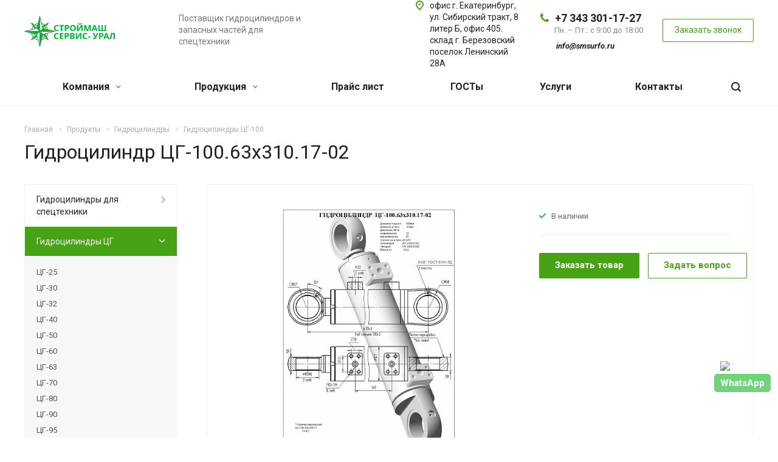

--- FILE ---
content_type: text/html; charset=UTF-8
request_url: https://smsurfo.ru/product/gidrotsilindry/gidrotsilindry-tsg-100/gidrotsilindr-tsg-100-63kh310-17-02/
body_size: 33830
content:
<!DOCTYPE html>
<html xmlns="http://www.w3.org/1999/xhtml" xml:lang="ru" lang="ru" class="  ">
	<head>
						<title>Гидроцилиндр ЦГ-100.63х310.17-02 купить в Екатеринбурге: каталог с ценами</title>
		<meta name="viewport" content="initial-scale=1.0, width=device-width" />
		<meta name="HandheldFriendly" content="true" />
		<meta name="yes" content="yes" />
		<meta name="apple-mobile-web-app-status-bar-style" content="black" />
		<meta name="SKYPE_TOOLBAR" content="SKYPE_TOOLBAR_PARSER_COMPATIBLE" />
		<meta http-equiv="Content-Type" content="text/html; charset=UTF-8" />
<meta name="keywords" content="гидроцилиндр цг-100.63х310.17-02" />
<meta name="description" content="Гидроцилиндр ЦГ-100.63х310.17-02 купить в Екатеринбурге в каталоге компании «СтройМашСервис-Урал». ► Гидроцилиндр ЦГ-100.63х310.17-02 по выгодной цене. ► Более 7 лет на рынке, гарантия, помощь в подборе. ☎ 8 (343) 301-17-27" />
<link href="https://fonts.googleapis.com/css?family=Roboto:300italic,400italic,500italic,700italic,400,300,500,700subset=latin,cyrillic-ext" type="text/css"  rel="stylesheet" />
<link href="/bitrix/cache/css/s1/aspro-allcorp2/page_98a3f00691219761a72e4ce44861bbb3/page_98a3f00691219761a72e4ce44861bbb3_v1.css?17686527285113" type="text/css"  rel="stylesheet" />
<link href="/bitrix/cache/css/s1/aspro-allcorp2/template_fdafe20057e2639ced497ec9518718eb/template_fdafe20057e2639ced497ec9518718eb_v1.css?1768652701584927" type="text/css"  data-template-style="true" rel="stylesheet" />
<script>if(!window.BX)window.BX={};if(!window.BX.message)window.BX.message=function(mess){if(typeof mess==='object'){for(let i in mess) {BX.message[i]=mess[i];} return true;}};</script>
<script>(window.BX||top.BX).message({"JS_CORE_LOADING":"Загрузка...","JS_CORE_NO_DATA":"- Нет данных -","JS_CORE_WINDOW_CLOSE":"Закрыть","JS_CORE_WINDOW_EXPAND":"Развернуть","JS_CORE_WINDOW_NARROW":"Свернуть в окно","JS_CORE_WINDOW_SAVE":"Сохранить","JS_CORE_WINDOW_CANCEL":"Отменить","JS_CORE_WINDOW_CONTINUE":"Продолжить","JS_CORE_H":"ч","JS_CORE_M":"м","JS_CORE_S":"с","JSADM_AI_HIDE_EXTRA":"Скрыть лишние","JSADM_AI_ALL_NOTIF":"Показать все","JSADM_AUTH_REQ":"Требуется авторизация!","JS_CORE_WINDOW_AUTH":"Войти","JS_CORE_IMAGE_FULL":"Полный размер"});</script>

<script src="/bitrix/js/main/core/core.min.js?1768576281225353"></script>

<script>BX.Runtime.registerExtension({"name":"main.core","namespace":"BX","loaded":true});</script>
<script>BX.setJSList(["\/bitrix\/js\/main\/core\/core_ajax.js","\/bitrix\/js\/main\/core\/core_promise.js","\/bitrix\/js\/main\/polyfill\/promise\/js\/promise.js","\/bitrix\/js\/main\/loadext\/loadext.js","\/bitrix\/js\/main\/loadext\/extension.js","\/bitrix\/js\/main\/polyfill\/promise\/js\/promise.js","\/bitrix\/js\/main\/polyfill\/find\/js\/find.js","\/bitrix\/js\/main\/polyfill\/includes\/js\/includes.js","\/bitrix\/js\/main\/polyfill\/matches\/js\/matches.js","\/bitrix\/js\/ui\/polyfill\/closest\/js\/closest.js","\/bitrix\/js\/main\/polyfill\/fill\/main.polyfill.fill.js","\/bitrix\/js\/main\/polyfill\/find\/js\/find.js","\/bitrix\/js\/main\/polyfill\/matches\/js\/matches.js","\/bitrix\/js\/main\/polyfill\/core\/dist\/polyfill.bundle.js","\/bitrix\/js\/main\/core\/core.js","\/bitrix\/js\/main\/polyfill\/intersectionobserver\/js\/intersectionobserver.js","\/bitrix\/js\/main\/lazyload\/dist\/lazyload.bundle.js","\/bitrix\/js\/main\/polyfill\/core\/dist\/polyfill.bundle.js","\/bitrix\/js\/main\/parambag\/dist\/parambag.bundle.js"]);
</script>
<script>(window.BX||top.BX).message({"LANGUAGE_ID":"ru","FORMAT_DATE":"DD.MM.YYYY","FORMAT_DATETIME":"DD.MM.YYYY HH:MI:SS","COOKIE_PREFIX":"BITRIX_SM","SERVER_TZ_OFFSET":"10800","UTF_MODE":"Y","SITE_ID":"s1","SITE_DIR":"\/","USER_ID":"","SERVER_TIME":1769829752,"USER_TZ_OFFSET":0,"USER_TZ_AUTO":"Y","bitrix_sessid":"928079400500505ef6065f1dc409a355"});</script>


<script src="/bitrix/js/main/jquery/jquery-2.2.4.min.js?176857628185578"></script>
<script src="/bitrix/js/main/ajax.js?176857628235509"></script>
<script>BX.setJSList(["\/bitrix\/templates\/aspro-allcorp2\/js\/sly.js","\/bitrix\/templates\/aspro-allcorp2\/vendor\/jquery.bxslider.js","\/bitrix\/templates\/aspro-allcorp2\/components\/bitrix\/news.detail\/catalog\/script.js","\/bitrix\/templates\/aspro-allcorp2\/js\/jquery.actual.min.js","\/bitrix\/templates\/aspro-allcorp2\/js\/jquery.fancybox.js","\/bitrix\/templates\/aspro-allcorp2\/vendor\/jquery.easing.js","\/bitrix\/templates\/aspro-allcorp2\/vendor\/jquery.appear.js","\/bitrix\/templates\/aspro-allcorp2\/vendor\/jquery.cookie.js","\/bitrix\/templates\/aspro-allcorp2\/vendor\/bootstrap.js","\/bitrix\/templates\/aspro-allcorp2\/vendor\/flexslider\/jquery.flexslider.js","\/bitrix\/templates\/aspro-allcorp2\/vendor\/jquery.validate.min.js","\/bitrix\/templates\/aspro-allcorp2\/js\/jquery.uniform.min.js","\/bitrix\/templates\/aspro-allcorp2\/js\/jqModal.js","\/bitrix\/templates\/aspro-allcorp2\/js\/detectmobilebrowser.js","\/bitrix\/templates\/aspro-allcorp2\/js\/matchMedia.js","\/bitrix\/templates\/aspro-allcorp2\/js\/jquery.alphanumeric.js","\/bitrix\/templates\/aspro-allcorp2\/js\/jquery.mobile.custom.touch.min.js","\/bitrix\/templates\/aspro-allcorp2\/js\/general.js","\/bitrix\/templates\/aspro-allcorp2\/js\/custom.js","\/bitrix\/components\/bitrix\/search.title\/script.js","\/bitrix\/templates\/aspro-allcorp2\/components\/bitrix\/search.title\/fixed\/script.js","\/bitrix\/templates\/aspro-allcorp2\/js\/jquery.inputmask.bundle.min.js"]);</script>
<script>BX.setCSSList(["\/bitrix\/templates\/aspro-allcorp2\/components\/bitrix\/news.detail\/catalog\/style.css","\/bitrix\/templates\/aspro-allcorp2\/css\/bootstrap.css","\/bitrix\/templates\/aspro-allcorp2\/css\/fonts\/font-awesome\/css\/font-awesome.min.css","\/bitrix\/templates\/aspro-allcorp2\/vendor\/flexslider\/flexslider.css","\/bitrix\/templates\/aspro-allcorp2\/css\/jquery.fancybox.css","\/bitrix\/templates\/aspro-allcorp2\/css\/theme-elements.css","\/bitrix\/templates\/aspro-allcorp2\/css\/theme-responsive.css","\/bitrix\/templates\/aspro-allcorp2\/css\/print.css","\/bitrix\/templates\/aspro-allcorp2\/css\/animation\/animate.min.css","\/bitrix\/templates\/aspro-allcorp2\/css\/animation\/animation_ext.css","\/bitrix\/templates\/aspro-allcorp2\/css\/h1-normal.css","\/bitrix\/templates\/.default\/ajax\/ajax.css","\/bitrix\/templates\/aspro-allcorp2\/css\/width-3.css","\/bitrix\/templates\/aspro-allcorp2\/css\/font-10.css","\/bitrix\/templates\/aspro-allcorp2\/styles.css","\/bitrix\/templates\/aspro-allcorp2\/template_styles.css","\/bitrix\/templates\/aspro-allcorp2\/css\/responsive.css","\/bitrix\/templates\/aspro-allcorp2\/themes\/17\/colors.css","\/bitrix\/templates\/aspro-allcorp2\/bg_color\/light\/bgcolors.css","\/bitrix\/templates\/aspro-allcorp2\/css\/custom.css"]);</script>
<script type='text/javascript' data-skip-moving='true'>window['asproRecaptcha'] = {params: {'recaptchaColor':'light','recaptchaLogoShow':'y','recaptchaSize':'normal','recaptchaBadge':'bottomright','recaptchaLang':'ru'},key: '6Le9R38UAAAAAJBI42DZWQw2uDJUEtmVSbH7eCp6'};</script>
<script type='text/javascript' data-skip-moving='true'>!function(a,e,r,c,t){function n(r){var c=e.getElementById(r);if(c&&!(c.className.indexOf("g-recaptcha")<0)&&a.grecaptcha&&!c.children.length){var n=grecaptcha.render(r,{sitekey:a[t].key+"",theme:a[t].params.recaptchaColor+"",size:a[t].params.recaptchaSize+"",callback:"onCaptchaVerify"+a[t].params.recaptchaSize,badge:a[t].params.recaptchaBadge});$(c).attr("data-widgetid",n)}}a.onLoadRenderRecaptcha=function(){for(var e in a[c].args)a[c].args.hasOwnProperty(e)&&n(a[c].args[e][0]);a[c]=function(a){n(a)}},a[c]=a[c]||function(){a[c].args=a[c].args||[],a[c].args.push(arguments),function(e,r,c){var n;e.getElementById(c)||(n=e.createElement(r),n.id=c,n.src="//www.google.com/recaptcha/api.js?hl="+a[t].params.recaptchaLang+"&onload=onLoadRenderRecaptcha&render=explicit",e.head.appendChild(n))}(e,r,"recaptchaApiLoader")}}(window,document,"script","renderRecaptchaById","asproRecaptcha");</script>
<script type='text/javascript' data-skip-moving='true'>!function(){var e=function(e){for(var a=e;a;)if(a=a.parentNode,"form"===a.nodeName.toLowerCase())return a;return null},a=function(e){var a=[],t=null,n=!1;"undefined"!=typeof e&&(n=null!==e),t=n?e.getElementsByTagName("input"):document.getElementsByName("captcha_word");for(var r=0;r<t.length;r++)"captcha_word"===t[r].name&&a.push(t[r]);return a},t=function(e){for(var a=[],t=e.getElementsByTagName("img"),n=0;n<t.length;n++)(/\/bitrix\/tools\/captcha.php\?(captcha_code|captcha_sid)=[^>]*?/i.test(t[n].src)||"captcha"===t[n].id)&&a.push(t[n]);return a},n=function(){var t=null,n=a(t);if(0===n.length)return[];for(var r=[],c=0;c<n.length;c++){var o=e(n[c]);null!==o&&r.push(o)}return r},r=function(e){var a="recaptcha-dynamic-"+(new Date).getTime();if(null!==document.getElementById(a)){var t=!1,n=null,r=65535;do n=Math.floor(Math.random()*r),t=null!==document.getElementById(a+n);while(t);a+=n}var c=document.createElement("div");c.id=a,c.className="g-recaptcha",c.attributes["data-sitekey"]=window.asproRecaptcha.key,e.parentNode&&(e.parentNode.className+=" recaptcha_text",e.parentNode.replaceChild(c,e)),renderRecaptchaById(a)},c=function(e){var a="[data-uri]";e.attributes.src=a,e.style.display="none","src"in e&&(e.parentNode&&(e.parentNode.className+=" recaptcha_tmp_img"),e.src=a)},o=function(e){"function"==typeof $&&$(e).find(".captcha-row label > span").length&&$(e).find(".captcha-row label").html(BX.message("RECAPTCHA_TEXT")+' <span class="required-star">*</span>')},p=function(){for(var e,p=n(),d=0;d<p.length;d++){var i=p[d],l=a(i);if(0!==l.length){var s=t(i);if(0!==s.length){for(e=0;e<l.length;e++)r(l[e]);for(e=0;e<s.length;e++)c(s[e]);o(i)}}}},d=function(){if("undefined"!=typeof renderRecaptchaById)for(var e=document.getElementsByClassName("g-recaptcha"),a=0;a<e.length;a++){var t=e[a];if(0===t.innerHTML.length){var n=t.id;if("string"==typeof n&&0!==n.length){if("function"==typeof $){var r=$(t).closest(".captcha-row");r.length&&(r.addClass(window.asproRecaptcha.params.recaptchaSize+" logo_captcha_"+window.asproRecaptcha.params.recaptchaLogoShow+" "+window.asproRecaptcha.params.recaptchaBadge),r.find(".captcha_image").addClass("recaptcha_tmp_img"),r.find(".captcha_input").addClass("recaptcha_text"),"invisible"!==window.asproRecaptcha.params.recaptchaSize&&(r.find("input.recaptcha").length||$('<input type="text" class="recaptcha" value="" />').appendTo(r)))}renderRecaptchaById(n)}}}},i=function(){try{return d(),window.renderRecaptchaById&&window.asproRecaptcha&&window.asproRecaptcha.key?(p(),!0):(console.error("Bad captcha keys or module error"),!0)}catch(e){return console.error(e),!0}};document.addEventListener?document.addEventListener("DOMNodeInserted",i,!1):console.warn("Your browser does not support dynamic ReCaptcha replacement")}();</script>
<script>BX.message({'JS_REQUIRED':'Заполните это поле!','JS_FORMAT':'Неверный формат!','JS_FILE_EXT':'Недопустимое расширение файла!','JS_PASSWORD_COPY':'Пароли не совпадают!','JS_PASSWORD_LENGTH':'Минимум 6 символов!','JS_ERROR':'Неверно заполнено поле!','JS_FILE_SIZE':'Максимальный размер 5мб!','JS_FILE_BUTTON_NAME':'Выберите файл','JS_FILE_DEFAULT':'Файл не найден','JS_DATE':'Некорректная дата!','JS_DATETIME':'Некорректная дата/время!','JS_REQUIRED_LICENSES':'Согласитесь с условиями','S_CALLBACK':'Заказать звонок','S_QUESTION':'Задать вопрос','S_ASK_QUESTION':'Задать вопрос','ERROR_INCLUDE_MODULE_DIGITAL_TITLE':'Ошибка подключения модуля &laquo;Аспро: Digital-компания&raquo;','ERROR_INCLUDE_MODULE_DIGITAL_TEXT':'Ошибка подключения модуля &laquo;Аспро: Digital-компания&raquo;.<br />Пожалуйста установите модуль и повторите попытку','S_SERVICES':'Наши услуги','S_SERVICES_SHORT':'Услуги','S_TO_ALL_SERVICES':'Все услуги','S_CATALOG':'Каталог товаров','S_CATALOG_SHORT':'Каталог','S_TO_ALL_CATALOG':'Весь каталог','S_CATALOG_FAVORITES':'Наши товары','S_CATALOG_FAVORITES_SHORT':'Товары','S_NEWS':'Новости','S_TO_ALL_NEWS':'Все новости','S_COMPANY':'О компании','S_OTHER':'Прочее','S_CONTENT':'Контент','T_JS_ARTICLE':'Артикул: ','T_JS_NAME':'Наименование: ','T_JS_PRICE':'Цена: ','T_JS_QUANTITY':'Количество: ','T_JS_SUMM':'Сумма: ','FANCY_CLOSE':'Закрыть','FANCY_NEXT':'Вперед','FANCY_PREV':'Назад','CUSTOM_COLOR_CHOOSE':'Выбрать','CUSTOM_COLOR_CANCEL':'Отмена','S_MOBILE_MENU':'Меню','DIGITAL_T_MENU_BACK':'Назад','DIGITAL_T_MENU_CALLBACK':'Обратная связь','DIGITAL_T_MENU_CONTACTS_TITLE':'Будьте на связи','TITLE_BASKET':'В корзине товаров на #SUMM#','BASKET_SUMM':'#SUMM#','EMPTY_BASKET':'Корзина пуста','TITLE_BASKET_EMPTY':'Корзина пуста','BASKET':'Корзина','SEARCH_TITLE':'Поиск','SOCIAL_TITLE':'Оставайтесь на связи','LOGIN':'Войти','MY_CABINET':'Мой кабинет','SUBSCRIBE_TITLE':'Будьте всегда в курсе','HEADER_SCHEDULE':'Время работы','SEO_TEXT':'SEO описание','COMPANY_IMG':'Картинка компании','COMPANY_TEXT':'Описание компании','JS_RECAPTCHA_ERROR':'Пройдите проверку','JS_PROCESSING_ERROR':'Согласитесь с условиями!','CONFIG_SAVE_SUCCESS':'Настройки сохранены','CONFIG_SAVE_FAIL':'Ошибка сохранения настроек','RELOAD_PAGE':'Обновить страницу','REFRESH':'Поменять картинку','RECAPTCHA_TEXT':'Подтвердите, что вы не робот'})</script>
<link rel="shortcut icon" href="/favicon.ico?1768576316" type="image/x-icon" />
<link rel="apple-touch-icon" sizes="180x180" href="/upload/CAllcorp2/814/814188955c1019f8857e2c6a43f23ebc.png" />
<meta property="og:description" content="Гидроцилиндр ЦГ-100.63х310.17-02 купить в Екатеринбурге в каталоге компании «СтройМашСервис-Урал». ► Гидроцилиндр ЦГ-100.63х310.17-02 по выгодной цене. ► Более 7 лет на рынке, гарантия, помощь в подборе. ☎ 8 (343) 301-17-27" />
<meta property="og:image" content="https://smsurfo.ru/upload/iblock/3b8/3b896e84f7ece6797c1ecc04761600c0.jpg" />
<link rel="image_src" href="https://smsurfo.ru/upload/iblock/3b8/3b896e84f7ece6797c1ecc04761600c0.jpg"  />
<meta property="og:title" content="Гидроцилиндр ЦГ-100.63х310.17-02 купить в Екатеринбурге: каталог с ценами" />
<meta property="og:type" content="website" />
<meta property="og:url" content="https://smsurfo.ru/product/gidrotsilindry/gidrotsilindry-tsg-100/gidrotsilindr-tsg-100-63kh310-17-02/" />



<script  src="/bitrix/cache/js/s1/aspro-allcorp2/template_08ca32b81ac83f28df105a262064efcc/template_08ca32b81ac83f28df105a262064efcc_v1.js?1768652728301833"></script>
<script  src="/bitrix/cache/js/s1/aspro-allcorp2/page_859d923b8b7f17275b74113f48861c91/page_859d923b8b7f17275b74113f48861c91_v1.js?176865272845356"></script>
<script>var _ba = _ba || []; _ba.push(["aid", "957ed744272f2f9a6ff075562a91298c"]); _ba.push(["host", "smsurfo.ru"]); (function() {var ba = document.createElement("script"); ba.type = "text/javascript"; ba.async = true;ba.src = (document.location.protocol == "https:" ? "https://" : "http://") + "bitrix.info/ba.js";var s = document.getElementsByTagName("script")[0];s.parentNode.insertBefore(ba, s);})();</script>


				<!-- Yandex.Metrika counter -->
<script type="text/javascript" >
    (function (d, w, c) {
        (w[c] = w[c] || []).push(function() {
            try {
                w.yaCounter49419481 = new Ya.Metrika2({
                    id:49419481,
                    clickmap:true,
                    trackLinks:true,
                    accurateTrackBounce:true,
                    webvisor:true
                });
            } catch(e) { }
        });

        var n = d.getElementsByTagName("script")[0],
            s = d.createElement("script"),
            f = function () { n.parentNode.insertBefore(s, n); };
        s.type = "text/javascript";
        s.async = true;
        s.src = "https://mc.yandex.ru/metrika/tag.js";

        if (w.opera == "[object Opera]") {
            d.addEventListener("DOMContentLoaded", f, false);
        } else { f(); }
    })(document, window, "yandex_metrika_callbacks2");
</script>
<noscript><div><img src="https://mc.yandex.ru/watch/49419481" style="position:absolute; left:-9999px;" alt="" /></div></noscript>
<!-- /Yandex.Metrika counter -->
	</head>

	<body class=" header_nopacity header_fill_none side_left all_title_2 mheader-v1 footer-v5 fill_bg_n header-v1 title-v1 with_phones">
		<div id="panel"></div>

		
				<script type='text/javascript'>
		var arBasketItems = {};
		var arAllcorp2Options = ({
			'SITE_DIR' : '/',
			'SITE_ID' : 's1',
			'SITE_TEMPLATE_PATH' : '/bitrix/templates/aspro-allcorp2',
			'THEME' : ({
				'THEME_SWITCHER' : 'N',
				'BASE_COLOR' : '17',
				'BASE_COLOR_CUSTOM' : '0088cc',
				'LOGO_IMAGE' : '/upload/CAllcorp2/b73/b73c853a24d6adfa61783cc53735101d.png',
				'LOGO_IMAGE_LIGHT' : '',
				'TOP_MENU' : '',
				'TOP_MENU_FIXED' : 'N',
				'COLORED_LOGO' : 'N',
				'SIDE_MENU' : 'LEFT',
				'SCROLLTOTOP_TYPE' : 'ROUND_COLOR',
				'SCROLLTOTOP_POSITION' : 'PADDING',
				'CAPTCHA_FORM_TYPE' : 'N',
				'PHONE_MASK' : '+7 (999) 999-99-99',
				'VALIDATE_PHONE_MASK' : '^[+][0-9] [(][0-9]{3}[)] [0-9]{3}[-][0-9]{2}[-][0-9]{2}$',
				'DATE_MASK' : 'd.m.y',
				'DATE_PLACEHOLDER' : 'дд.мм.гггг',
				'VALIDATE_DATE_MASK' : '^[0-9]{1,2}\.[0-9]{1,2}\.[0-9]{4}$',
				'DATETIME_MASK' : 'd.m.y h:s',
				'DATETIME_PLACEHOLDER' : 'дд.мм.гггг чч:мм',
				'VALIDATE_DATETIME_MASK' : '^[0-9]{1,2}\.[0-9]{1,2}\.[0-9]{4} [0-9]{1,2}\:[0-9]{1,2}$',
				'VALIDATE_FILE_EXT' : 'png|jpg|jpeg|gif|doc|docx|xls|xlsx|txt|pdf|odt|rtf',
				'SOCIAL_VK' : '',
				'SOCIAL_FACEBOOK' : '',
				'SOCIAL_TWITTER' : '',
				'SOCIAL_YOUTUBE' : '',
				'SOCIAL_ODNOKLASSNIKI' : '',
				'SOCIAL_GOOGLEPLUS' : '',
				'BANNER_WIDTH' : '',
				'TEASERS_INDEX' : 'Y',
				'CATALOG_INDEX' : 'N',
				'PORTFOLIO_INDEX' : 'N',
				'INSTAGRAMM_INDEX' : 'N',
				'BIGBANNER_ANIMATIONTYPE' : 'SLIDE_HORIZONTAL',
				'BIGBANNER_SLIDESSHOWSPEED' : '5000',
				'BIGBANNER_ANIMATIONSPEED' : '600',
				'PARTNERSBANNER_SLIDESSHOWSPEED' : '5000',
				'PARTNERSBANNER_ANIMATIONSPEED' : '600',
				'ORDER_VIEW' : 'N',
				'ORDER_BASKET_VIEW' : 'FLY',
				'URL_BASKET_SECTION' : '/cart/',
				'URL_ORDER_SECTION' : '/cart/order/',
				'PAGE_WIDTH' : '3',
				'PAGE_CONTACTS' : '2',
				'CATALOG_BLOCK_TYPE' : 'catalog_table',
				'HEADER_TYPE' : '1',
				'HEADER_TOP_LINE' : '',
				'HEADER_FIXED' : '2',
				'HEADER_MOBILE' : '1',
				'HEADER_MOBILE_MENU' : '1',
				'HEADER_MOBILE_MENU_SHOW_TYPE' : '',
				'TYPE_SEARCH' : 'fixed',
				'PAGE_TITLE' : '1',
				'INDEX_TYPE' : 'index1',
				'FOOTER_TYPE' : '5',
				'FOOTER_TYPE' : '5',
				'PRINT_BUTTON' : 'N',
				'SHOW_SMARTFILTER' : 'Y',
				'LICENCE_CHECKED' : 'N',
				'FILTER_VIEW' : 'VERTICAL',
				'YA_GOLAS' : 'N',
				'YA_COUNTER_ID' : '',
				'USE_FORMS_GOALS' : 'COMMON',
				'USE_SALE_GOALS' : 'Y',
				'USE_DEBUG_GOALS' : 'N',
				'IS_BASKET_PAGE' : '',
				'IS_ORDER_PAGE' : '',
			})
		});
		</script>
		<!--'start_frame_cache_options-block'-->			<script>
				var arBasketItems = [];
			</script>
		<!--'end_frame_cache_options-block'-->				



		


				<div class="visible-lg visible-md title-v1">
			<header class="header_1 long">
	<div class="logo_and_menu-row">
		<div class="logo-row">
			<div class="maxwidth-theme">
								<div class="logo-block paddings pull-left">
					<div class="logo">
						<a href="/"><img src="/upload/CAllcorp2/b73/b73c853a24d6adfa61783cc53735101d.png" alt="«СтройМашСервис-УРАЛ»" title="«СтройМашСервис-УРАЛ»" /></a>					</div>
				</div>
													<div class="col-md-2 visible-lg nopadding-right slogan">
						<div class="top-description">
							<div>
								Поставщик гидроцилиндров и запасных частей для спецтехники							</div>
						</div>
					</div>
												<div class="right-icons pull-right">
					<div class="phone-block with_btn">
																			<div class="inner-table-block p-block">
																<div class="phone big">
								<i class="svg inline  svg-inline-phone colored" aria-hidden="true" ><svg xmlns="http://www.w3.org/2000/svg" width="14" height="14" viewBox="0 0 14 14">
  <defs>
    <style>
      .pcls-1 {
        fill: #222;
        fill-rule: evenodd;
      }
    </style>
  </defs>
  <path class="pcls-1" d="M14,11.052a0.5,0.5,0,0,0-.03-0.209,1.758,1.758,0,0,0-.756-0.527C12.65,10,12.073,9.69,11.515,9.363a2.047,2.047,0,0,0-.886-0.457c-0.607,0-1.493,1.8-2.031,1.8a2.138,2.138,0,0,1-.856-0.388A9.894,9.894,0,0,1,3.672,6.253,2.134,2.134,0,0,1,3.283,5.4c0-.536,1.8-1.421,1.8-2.027a2.045,2.045,0,0,0-.458-0.885C4.3,1.932,3.99,1.355,3.672.789A1.755,1.755,0,0,0,3.144.034,0.5,0.5,0,0,0,2.935,0,4.427,4.427,0,0,0,1.551.312,2.62,2.62,0,0,0,.5,1.524,3.789,3.789,0,0,0-.011,3.372a7.644,7.644,0,0,0,.687,2.6A9.291,9.291,0,0,0,1.5,7.714a16.783,16.783,0,0,0,4.778,4.769,9.283,9.283,0,0,0,1.742.825,7.673,7.673,0,0,0,2.608.686,3.805,3.805,0,0,0,1.851-.507,2.62,2.62,0,0,0,1.214-1.052A4.418,4.418,0,0,0,14,11.052Z"/>
</svg>
</i>				
				<a href="tel:+73433011727">+7 343 301-17-27</a>
							</div>
												<div class="schedule">
									Пн. – Пт.: с 9:00 до 18:00<br>
 <br>
 <a href="mailto:info@smsurfo.ru"> <b><i>&nbsp;info@smsurfo.ru</i></b> </a><br>								</div>
							</div>
																			<div class="inner-table-block">
								<span class="callback-block animate-load colored  btn-transparent-bg btn-default btn" data-event="jqm" data-param-id="22" data-name="callback">Заказать звонок</span>
							</div>
											</div>
				</div>
													<div class="col-md-2 pull-right">
						<div class="inner-table-block address">
							<div>
								<i class="svg inline  svg-inline-address colored" aria-hidden="true" ><svg xmlns="http://www.w3.org/2000/svg" width="13" height="16" viewBox="0 0 13 16">
  <defs>
    <style>
      .cls-1 {
        fill-rule: evenodd;
      }
    </style>
  </defs>
  <path data-name="Ellipse 74 copy" class="cls-1" d="M763.9,42.916h0.03L759,49h-1l-4.933-6.084h0.03a6.262,6.262,0,0,1-1.1-3.541,6.5,6.5,0,0,1,13,0A6.262,6.262,0,0,1,763.9,42.916ZM758.5,35a4.5,4.5,0,0,0-3.741,7h-0.012l3.542,4.447h0.422L762.289,42H762.24A4.5,4.5,0,0,0,758.5,35Zm0,6a1.5,1.5,0,1,1,1.5-1.5A1.5,1.5,0,0,1,758.5,41Z" transform="translate(-752 -33)"/>
</svg>
</i>								<div>
									офис г. Екатеринбург, ул. Сибирский тракт, 8 литер Б, офис 405.<br>
склад г. Березовский поселок Ленинский 28А								</div>
							</div>
						</div>
					</div>
							</div>
		</div>	</div>
		<div class="menu-row with-color bgnone colored_dark sliced">
		<div class="maxwidth-theme">
			<div class="col-md-12">
				<div class="right-icons pull-right">
										<div class="pull-right">
						<div class="wrap_icon inner-table-block">
							<button class="inline-search-show twosmallfont" title="Поиск">
								<i class="svg inline  svg-inline-search" aria-hidden="true" ><svg xmlns="http://www.w3.org/2000/svg" width="16" height="16" viewBox="0 0 16 16">
  <defs>
    <style>
      .stcls-1 {
        fill: #222;
        fill-rule: evenodd;
      }
    </style>
  </defs>
  <path class="stcls-1" d="M15.644,15.644a1.164,1.164,0,0,1-1.646,0l-2.95-2.95a7.036,7.036,0,1,1,1.645-1.645L15.644,14A1.164,1.164,0,0,1,15.644,15.644ZM7,2a5,5,0,1,0,5,5A5,5,0,0,0,7,2Z"/>
</svg>
</i>							</button>
						</div>
					</div>
									</div>
				<div class="menu-only">
					<nav class="mega-menu sliced">
							<div class="table-menu catalog_icons_Y">
		<div class="marker-nav"></div>
		<table>
			<tr>
																			<td class="menu-item unvisible dropdown">
						<div class="wrap">
							<a class="dropdown-toggle" href="/company/">
								Компания								<i class="fa fa-angle-down"></i>
								<div class="line-wrapper"><span class="line"></span></div>
							</a>
															<span class="tail"></span>
								<ul class="dropdown-menu">
																																							<li class=" count_4  ">
																						<a rel="nofollow"  href="/company/index.php" title="О компании">О компании</a>
																					</li>
																																							<li class=" count_4  ">
																						<a rel="nofollow"  href="/company/svidelstvo-regionalnogo-predstavitelsta/svidetelstvo-regionalnogo-predstavitelsta/index.php" title="Свидетельство регионального представительста">Свидетельство регионального представительста</a>
																					</li>
																																							<li class=" count_4  ">
																						<a rel="nofollow"  href="/company/licenses/" title="Лицензии">Лицензии</a>
																					</li>
																																							<li class=" count_4  ">
																						<a rel="nofollow"  href="/company/partners/" title="Партнеры">Партнеры</a>
																					</li>
																																							<li class=" count_4  ">
																						<a rel="nofollow"  href="/company/requisites/" title="Реквизиты">Реквизиты</a>
																					</li>
																	</ul>
													</div>
					</td>
																			<td class="menu-item unvisible dropdown wide_menu">
						<div class="wrap">
							<a class="dropdown-toggle" href="/product/">
								Продукция								<i class="fa fa-angle-down"></i>
								<div class="line-wrapper"><span class="line"></span></div>
							</a>
															<span class="tail"></span>
								<ul class="dropdown-menu">
																																							<li class="dropdown-submenu count_4  has_img">
																								<div class="menu_img"><img src="/upload/resize_cache/iblock/399/60_60_0/3kc5kf8in4rgr5rqgoc9wippx354unsp.webp" alt="Гидроцилиндры для спецтехники" title="Гидроцилиндры для спецтехники" /></div>
																																		<a rel="nofollow"  href="/product/gidrotsilindry-dlya-spetstekhniki/" title="Гидроцилиндры для спецтехники">Гидроцилиндры для спецтехники<span class="arrow"><i></i></span></a>
																																			<ul class="dropdown-menu toggle_menu">
																																									<li class="  ">
															<a rel="nofollow" href="/product/gidrotsilindry-dlya-spetstekhniki/gidrotsilindry-dlya-avtogreyderov/" title="Для автогрейдеров">Для автогрейдеров</a>
																													</li>
																																									<li class="  ">
															<a rel="nofollow" href="/product/gidrotsilindry-dlya-spetstekhniki/gidrotsilindry-dlya-avtokranov/" title="Для автокранов">Для автокранов</a>
																													</li>
																																									<li class="  ">
															<a rel="nofollow" href="/product/gidrotsilindry-dlya-spetstekhniki/gidrotsilindry-dlya-buldozerov/" title="Для бульдозеров">Для бульдозеров</a>
																													</li>
																																									<li class="  ">
															<a rel="nofollow" href="/product/gidrotsilindry-dlya-spetstekhniki/gidrotsilindry-dlya-burovoy-tekhniki/" title="Для буровой техники">Для буровой техники</a>
																													</li>
																																									<li class="  ">
															<a rel="nofollow" href="/product/gidrotsilindry-dlya-spetstekhniki/gidrotsilindry-dlya-gidropodemnikov-/" title="Для гидроподъемников">Для гидроподъемников</a>
																													</li>
																																									<li class="  ">
															<a rel="nofollow" href="/product/gidrotsilindry-dlya-spetstekhniki/gidrotsilindry-dlya-importnoy-tekhniki/" title="Для импортной техники">Для импортной техники</a>
																													</li>
																																									<li class="  ">
															<a rel="nofollow" href="/product/gidrotsilindry-dlya-spetstekhniki/gidrotsilindry-dlya-katkov/" title="Для катков">Для катков</a>
																													</li>
																																									<li class="  ">
															<a rel="nofollow" href="/product/gidrotsilindry-dlya-spetstekhniki/gidrotsilindry-dlya-kommunalnoy-tekhniki/" title="Для коммунальной техники">Для коммунальной техники</a>
																													</li>
																																									<li class="  ">
															<a rel="nofollow" href="/product/gidrotsilindry-dlya-spetstekhniki/gidrotsilindry-dlya-manipulyatorov/" title="Для манипуляторов">Для манипуляторов</a>
																													</li>
																																									<li class="  ">
															<a rel="nofollow" href="/product/gidrotsilindry-dlya-spetstekhniki/gidrotsilindry-dlya-pogruzchikov/" title="Для погрузчиков">Для погрузчиков</a>
																													</li>
																																									<li class="  ">
															<a rel="nofollow" href="/product/gidrotsilindry-dlya-spetstekhniki/gidrotsilindry-dlya-pritsepov-i-samosvalov/" title="Для прицепов и самосвалов">Для прицепов и самосвалов</a>
																													</li>
																																									<li class="  ">
															<a rel="nofollow" href="/product/gidrotsilindry-dlya-spetstekhniki/gidrotsilindry-dlya-traktorov-i-selkhoztekhniki/" title="Для тракторов и сельхозтехники">Для тракторов и сельхозтехники</a>
																													</li>
																																									<li class="  ">
															<a rel="nofollow" href="/product/gidrotsilindry-dlya-spetstekhniki/gidrotsilindry-na-ekskovatory/" title="Для экскаваторов">Для экскаваторов</a>
																													</li>
																																						</ul>
																					</li>
																																							<li class="dropdown-submenu count_4  has_img">
																								<div class="menu_img"><img src="/upload/resize_cache/iblock/df0/60_60_0/91m3uzkb2pc70ywb0hwvv0j7j9j4z4i7.png" alt="Гидроцилиндры ЦГ" title="Гидроцилиндры ЦГ" /></div>
																																		<a rel="nofollow"  href="/product/gidrotsilindry/" title="Гидроцилиндры ЦГ">Гидроцилиндры ЦГ<span class="arrow"><i></i></span></a>
																																			<ul class="dropdown-menu toggle_menu">
																																									<li class="  ">
															<a rel="nofollow" href="/product/gidrotsilindry/gidrotsilindry-tsg-25/" title="ЦГ-25">ЦГ-25</a>
																													</li>
																																									<li class="  ">
															<a rel="nofollow" href="/product/gidrotsilindry/gidrotsilindry-tsg-30/" title="ЦГ-30">ЦГ-30</a>
																													</li>
																																									<li class="  ">
															<a rel="nofollow" href="/product/gidrotsilindry/gidrotsilindry-tsg-32/" title="ЦГ-32">ЦГ-32</a>
																													</li>
																																									<li class="  ">
															<a rel="nofollow" href="/product/gidrotsilindry/gidrotsilindry-tsg-40/" title="ЦГ-40">ЦГ-40</a>
																													</li>
																																									<li class="  ">
															<a rel="nofollow" href="/product/gidrotsilindry/gidrotsilindry-tsg-50/" title="ЦГ-50">ЦГ-50</a>
																													</li>
																																									<li class="  ">
															<a rel="nofollow" href="/product/gidrotsilindry/gidrotsilindry-tsg-60/" title="ЦГ-60">ЦГ-60</a>
																													</li>
																																									<li class="  ">
															<a rel="nofollow" href="/product/gidrotsilindry/gidrotsilindry-tsg-63/" title="ЦГ-63">ЦГ-63</a>
																													</li>
																																									<li class="  ">
															<a rel="nofollow" href="/product/gidrotsilindry/gidrotsilindry-tsg-70/" title="ЦГ-70">ЦГ-70</a>
																													</li>
																																									<li class="  ">
															<a rel="nofollow" href="/product/gidrotsilindry/gidrotsilindry-tsg-80/" title="ЦГ-80">ЦГ-80</a>
																													</li>
																																									<li class="  ">
															<a rel="nofollow" href="/product/gidrotsilindry/gidrotsilindry-tsg-90/" title="ЦГ-90">ЦГ-90</a>
																													</li>
																																									<li class="  ">
															<a rel="nofollow" href="/product/gidrotsilindry/gidrotsilindry-tsg-95/" title="ЦГ-95">ЦГ-95</a>
																													</li>
																																									<li class="  active">
															<a rel="nofollow" href="/product/gidrotsilindry/gidrotsilindry-tsg-100/" title="ЦГ-100">ЦГ-100</a>
																													</li>
																																									<li class="  ">
															<a rel="nofollow" href="/product/gidrotsilindry/gidrotsilindry-tsg-110/" title="ЦГ-110">ЦГ-110</a>
																													</li>
																																									<li class="  ">
															<a rel="nofollow" href="/product/gidrotsilindry/gidrotsilindry-tsg-115/" title="ЦГ-115">ЦГ-115</a>
																													</li>
																																									<li class="  ">
															<a rel="nofollow" href="/product/gidrotsilindry/gidrotsilindry-tsg-120/" title="ЦГ-120">ЦГ-120</a>
																													</li>
																																									<li class="collapsed  ">
															<a rel="nofollow" href="/product/gidrotsilindry/gidrotsilindry-tsg-125/" title="ЦГ-125">ЦГ-125</a>
																													</li>
																																									<li class="collapsed  ">
															<a rel="nofollow" href="/product/gidrotsilindry/gidrotsilindry-tsg-135/" title=" ЦГ-135"> ЦГ-135</a>
																													</li>
																																									<li class="collapsed  ">
															<a rel="nofollow" href="/product/gidrotsilindry/gidrotsilindry-tsg-140/" title="ЦГ-140">ЦГ-140</a>
																													</li>
																																									<li class="collapsed  ">
															<a rel="nofollow" href="/product/gidrotsilindry/gidrotsilindry-tsg-145/" title="ЦГ-145">ЦГ-145</a>
																													</li>
																																									<li class="collapsed  ">
															<a rel="nofollow" href="/product/gidrotsilindry/gidrotsilindry-tsg-150/" title="ЦГ-150">ЦГ-150</a>
																													</li>
																																									<li class="collapsed  ">
															<a rel="nofollow" href="/product/gidrotsilindry/gidrotsilindry-tsg-160/" title="ЦГ-160">ЦГ-160</a>
																													</li>
																																									<li class="collapsed  ">
															<a rel="nofollow" href="/product/gidrotsilindry/gidrotsilindry-tsg-170/" title="ЦГ-170">ЦГ-170</a>
																													</li>
																																									<li class="collapsed  ">
															<a rel="nofollow" href="/product/gidrotsilindry/gidrotsilindry-tsg-180/" title="ЦГ-180">ЦГ-180</a>
																													</li>
																																									<li class="collapsed  ">
															<a rel="nofollow" href="/product/gidrotsilindry/gidrotsilindry-tsg-190/" title="ЦГ-190">ЦГ-190</a>
																													</li>
																																									<li class="collapsed  ">
															<a rel="nofollow" href="/product/gidrotsilindry/gidrotsilindry-tsg-200/" title="ЦГ-200">ЦГ-200</a>
																													</li>
																																									<li class="collapsed  ">
															<a rel="nofollow" href="/product/gidrotsilindry/gidrotsilindry-tsg-220/" title="ЦГ-220">ЦГ-220</a>
																													</li>
																																									<li class="collapsed  ">
															<a rel="nofollow" href="/product/gidrotsilindry/gidrotsilindry-tsg-260/" title="ЦГ-260">ЦГ-260</a>
																													</li>
																																								<li>
															<span class="colored more_items with_dropdown">
																Ещё																<svg xmlns="http://www.w3.org/2000/svg" width="5" height="2.844" viewBox="0 0 5 2.844">
  <defs>
    <style>
      .cls-1 {
        fill: #222;
        fill-rule: evenodd;
      }
    </style>
  </defs>
  <path class="cls-1" d="M5,0.332l-2.5,2.5L0,0.332V0H5V0.332Z"/>
</svg>
															</span>
														</li>
																									</ul>
																					</li>
																																							<li class="dropdown-submenu count_4  has_img">
																								<div class="menu_img"><img src="/upload/resize_cache/iblock/1e4/60_60_0/6x6zrp8sldp2bvgvmicjiaamaayk8ebq.webp" alt="Трубы и штоки для гидроцилиндров" title="Трубы и штоки для гидроцилиндров" /></div>
																																		<a rel="nofollow"  href="/product/dlya-gidrotsilindrov/" title="Трубы и штоки для гидроцилиндров">Трубы и штоки для гидроцилиндров<span class="arrow"><i></i></span></a>
																																			<ul class="dropdown-menu toggle_menu">
																																									<li class="  ">
															<a rel="nofollow" href="/product/dlya-gidrotsilindrov/truby-dlya-gidrotsilindrov/" title="Трубы хонингованные">Трубы хонингованные</a>
																													</li>
																																									<li class="  ">
															<a rel="nofollow" href="/product/dlya-gidrotsilindrov/shtoki-dlya-gidrotsilindrov/" title="Штоки, прутки хромированные">Штоки, прутки хромированные</a>
																													</li>
																																									<li class="  ">
															<a rel="nofollow" href="/product/dlya-gidrotsilindrov/gidravlicheskie-trubki/" title="Гидравлические трубки">Гидравлические трубки</a>
																													</li>
																																						</ul>
																					</li>
																																							<li class="dropdown-submenu count_4  has_img">
																								<div class="menu_img"><img src="/upload/resize_cache/iblock/04c/60_60_0/04ccf48059f888b63237f425b523af53.jpg" alt="Гидравлическое оборудование" title="Гидравлическое оборудование" /></div>
																																		<a rel="nofollow"  href="/product/gidravlicheskoe-oborudovanie/" title="Гидравлическое оборудование">Гидравлическое оборудование<span class="arrow"><i></i></span></a>
																																			<ul class="dropdown-menu toggle_menu">
																																									<li class="  ">
															<a rel="nofollow" href="/product/gidravlicheskoe-oborudovanie/gidronasosy/" title="Гидронасосы">Гидронасосы</a>
																													</li>
																																									<li class="  ">
															<a rel="nofollow" href="/product/gidravlicheskoe-oborudovanie/gidromotory/" title="Гидромоторы">Гидромоторы</a>
																													</li>
																																									<li class="  ">
															<a rel="nofollow" href="/product/gidravlicheskoe-oborudovanie/rukava-vysokogo-davleniya/" title="Рукава высокого давления">Рукава высокого давления</a>
																													</li>
																																									<li class="  ">
															<a rel="nofollow" href="/product/gidravlicheskoe-oborudovanie/gidrozamki/" title="Гидрозамки">Гидрозамки</a>
																													</li>
																																									<li class="  ">
															<a rel="nofollow" href="/product/gidravlicheskoe-oborudovanie/bystrorazemnye-soedineniya-brs/" title="Быстроразъемные соединения (БРС)">Быстроразъемные соединения (БРС)</a>
																													</li>
																																									<li class="  ">
															<a rel="nofollow" href="/product/gidravlicheskoe-oborudovanie/gidroraspredeliteli/" title="Гидрораспределители">Гидрораспределители</a>
																													</li>
																																									<li class="  ">
															<a rel="nofollow" href="/product/gidravlicheskoe-oborudovanie/gidroapparatura/" title="Гидроаппаратура">Гидроаппаратура</a>
																													</li>
																																									<li class="  ">
															<a rel="nofollow" href="/product/gidravlicheskoe-oborudovanie/komplektuyushchie-dlya-proizvodstva-i-remonta-gidrooborudovaniya/" title="Комплектующие для производства и ремонта гидрооборудования">Комплектующие для производства и ремонта гидрооборудования</a>
																													</li>
																																									<li class="  ">
															<a rel="nofollow" href="/product/gidravlicheskoe-oborudovanie/gidroklapany-predokhranitelnye-mkpv/" title="Гидроклапаны предохранительные МКПВ">Гидроклапаны предохранительные МКПВ</a>
																													</li>
																																									<li class="  ">
															<a rel="nofollow" href="/product/gidravlicheskoe-oborudovanie/klapannaya-apparatura/" title="Клапанная аппаратура">Клапанная аппаратура</a>
																													</li>
																																									<li class="  ">
															<a rel="nofollow" href="/product/gidravlicheskoe-oborudovanie/krany-gidravlicheskie/" title="Краны гидравлические">Краны гидравлические</a>
																													</li>
																																						</ul>
																					</li>
																																							<li class="dropdown-submenu count_4  has_img">
																								<div class="menu_img"><img src="/upload/resize_cache/iblock/f42/60_60_0/ixnwk0bmxdlv33280vmlokt24z8u2okr.png" alt="Запчасти для импортной спецтехники" title="Запчасти для импортной спецтехники" /></div>
																																		<a rel="nofollow"  href="/product/zapasnye-chasti-dlya-importnoy-dorozhno-stroitelnoy-tekhniki/" title="Запчасти для импортной спецтехники">Запчасти для импортной спецтехники<span class="arrow"><i></i></span></a>
																																			<ul class="dropdown-menu toggle_menu">
																																									<li class="  ">
															<a rel="nofollow" href="/product/zapasnye-chasti-dlya-importnoy-dorozhno-stroitelnoy-tekhniki/zubya-i-koronki/" title="Зубья и коронки">Зубья и коронки</a>
																													</li>
																																									<li class="  ">
															<a rel="nofollow" href="/product/zapasnye-chasti-dlya-importnoy-dorozhno-stroitelnoy-tekhniki/gidrotsilindri/" title="Гидроцилиндры">Гидроцилиндры</a>
																													</li>
																																									<li class="  ">
															<a rel="nofollow" href="/product/zapasnye-chasti-dlya-importnoy-dorozhno-stroitelnoy-tekhniki/reduktory/" title="Редукторы">Редукторы</a>
																													</li>
																																									<li class="  ">
															<a rel="nofollow" href="/product/zapasnye-chasti-dlya-importnoy-dorozhno-stroitelnoy-tekhniki/khodovaya-chast/" title="Ходовая часть">Ходовая часть</a>
																													</li>
																																									<li class="  ">
															<a rel="nofollow" href="/product/zapasnye-chasti-dlya-importnoy-dorozhno-stroitelnoy-tekhniki/paltsy-i-vtulki/" title="Пальцы и втулки">Пальцы и втулки</a>
																													</li>
																																									<li class="  ">
															<a rel="nofollow" href="/product/zapasnye-chasti-dlya-importnoy-dorozhno-stroitelnoy-tekhniki/startery-turbokompressory-i-generatory/" title="Стартеры, турбокомпрессоры и генераторы">Стартеры, турбокомпрессоры и генераторы</a>
																													</li>
																																									<li class="  ">
															<a rel="nofollow" href="/product/zapasnye-chasti-dlya-importnoy-dorozhno-stroitelnoy-tekhniki/hitachi/" title="Hitachi">Hitachi</a>
																													</li>
																																									<li class="  ">
															<a rel="nofollow" href="/product/zapasnye-chasti-dlya-importnoy-dorozhno-stroitelnoy-tekhniki/komatsu/" title="Komatsu">Komatsu</a>
																													</li>
																																									<li class="  ">
															<a rel="nofollow" href="/product/zapasnye-chasti-dlya-importnoy-dorozhno-stroitelnoy-tekhniki/caterpillar/" title="Caterpillar">Caterpillar</a>
																													</li>
																																									<li class="  ">
															<a rel="nofollow" href="/product/zapasnye-chasti-dlya-importnoy-dorozhno-stroitelnoy-tekhniki/jcb/" title="JCB ">JCB </a>
																													</li>
																																									<li class="  ">
															<a rel="nofollow" href="/product/zapasnye-chasti-dlya-importnoy-dorozhno-stroitelnoy-tekhniki/volvo/" title="Volvo">Volvo</a>
																													</li>
																																									<li class="  ">
															<a rel="nofollow" href="/product/zapasnye-chasti-dlya-importnoy-dorozhno-stroitelnoy-tekhniki/hyundai/" title="Hyundai">Hyundai</a>
																													</li>
																																									<li class="  ">
															<a rel="nofollow" href="/product/zapasnye-chasti-dlya-importnoy-dorozhno-stroitelnoy-tekhniki/doosan/" title="Doosan">Doosan</a>
																													</li>
																																						</ul>
																					</li>
																																							<li class="dropdown-submenu count_4  has_img">
																								<div class="menu_img"><img src="/upload/resize_cache/iblock/629/60_60_0/dsdffbbowimsplyi6026m82km2o2d5dd.webp" alt="Запчасти для отечественной спецтехники" title="Запчасти для отечественной спецтехники" /></div>
																																		<a rel="nofollow"  href="/product/zapasnye-chasti-dlya-otechestvennoy-dorozhno-stroitelnoy-tekhniki/" title="Запчасти для отечественной спецтехники">Запчасти для отечественной спецтехники<span class="arrow"><i></i></span></a>
																																			<ul class="dropdown-menu toggle_menu">
																																									<li class="  ">
															<a rel="nofollow" href="/product/zapasnye-chasti-dlya-otechestvennoy-dorozhno-stroitelnoy-tekhniki/zapchasti-na-avtogreydery/" title="Запчасти на автогрейдеры">Запчасти на автогрейдеры</a>
																													</li>
																																									<li class="  ">
															<a rel="nofollow" href="/product/zapasnye-chasti-dlya-otechestvennoy-dorozhno-stroitelnoy-tekhniki/zapchasti-na-avtokrany/" title="Запчасти на автокраны">Запчасти на автокраны</a>
																													</li>
																																									<li class="  ">
															<a rel="nofollow" href="/product/zapasnye-chasti-dlya-otechestvennoy-dorozhno-stroitelnoy-tekhniki/zapchasti-na-manipulyatory/" title="Запчасти на манипуляторы">Запчасти на манипуляторы</a>
																													</li>
																																									<li class="  ">
															<a rel="nofollow" href="/product/zapasnye-chasti-dlya-otechestvennoy-dorozhno-stroitelnoy-tekhniki/zapchasti-na-kommunalnuyu-tekhniku/" title="Запчасти на коммунальную технику">Запчасти на коммунальную технику</a>
																													</li>
																																									<li class="  ">
															<a rel="nofollow" href="/product/zapasnye-chasti-dlya-otechestvennoy-dorozhno-stroitelnoy-tekhniki/zapchasti-na-ekskavatory/" title="Запчасти на экскаваторы">Запчасти на экскаваторы</a>
																													</li>
																																									<li class="  ">
															<a rel="nofollow" href="/product/zapasnye-chasti-dlya-otechestvennoy-dorozhno-stroitelnoy-tekhniki/zapchasti-na-buldozer/" title="Запчасти на бульдозер">Запчасти на бульдозер</a>
																													</li>
																																									<li class="  ">
															<a rel="nofollow" href="/product/zapasnye-chasti-dlya-otechestvennoy-dorozhno-stroitelnoy-tekhniki/zapchasti-na-pogruzchiki/" title="Запчасти на погрузчики">Запчасти на погрузчики</a>
																													</li>
																																									<li class="  ">
															<a rel="nofollow" href="/product/zapasnye-chasti-dlya-otechestvennoy-dorozhno-stroitelnoy-tekhniki/zapchasti-na-traktory-i-selkhoztekhniku/" title="Запчасти на тракторы и сельхозтехнику">Запчасти на тракторы и сельхозтехнику</a>
																													</li>
																																						</ul>
																					</li>
																																							<li class="dropdown-submenu count_4  has_img">
																								<div class="menu_img"><img src="/upload/resize_cache/iblock/32d/60_60_0/h9y66o8xvqion8ercidoy5hib9hea6ln.jpg" alt="Маслостанции" title="Маслостанции" /></div>
																																		<a rel="nofollow"  href="/product/maslostantsii/" title="Маслостанции">Маслостанции<span class="arrow"><i></i></span></a>
																																			<ul class="dropdown-menu toggle_menu">
																																									<li class="  ">
															<a rel="nofollow" href="/product/maslostantsii/maslostantsiya-gidrostantsiya-s-bakom-na-40-litrov/" title="Маслостанция (гидростанция) с баком на 40 литров">Маслостанция (гидростанция) с баком на 40 литров</a>
																													</li>
																																									<li class="  ">
															<a rel="nofollow" href="/product/maslostantsii/maslostantsii-gidrostantsii-s-bakom-na-60-litrov/" title="Маслостанции (гидростанции) с баком на 60 литров">Маслостанции (гидростанции) с баком на 60 литров</a>
																													</li>
																																									<li class="  ">
															<a rel="nofollow" href="/product/maslostantsii/maslostantsii-gidrostantsii-s-bakom-na-80-litrov/" title="Маслостанции (гидростанции) с баком на 80 литров">Маслостанции (гидростанции) с баком на 80 литров</a>
																													</li>
																																									<li class="  ">
															<a rel="nofollow" href="/product/maslostantsii/maslostantsii-gidrostantsii-s-bakom-na-100-litrov/" title="Маслостанции (гидростанции) с баком на 100 литров">Маслостанции (гидростанции) с баком на 100 литров</a>
																													</li>
																																									<li class="  ">
															<a rel="nofollow" href="/product/maslostantsii/maslostantsii-gidrostantsii-s-bakom-na-160-litrov/" title="Маслостанции (гидростанции) с баком на 160 литров">Маслостанции (гидростанции) с баком на 160 литров</a>
																													</li>
																																									<li class="  ">
															<a rel="nofollow" href="/product/maslostantsii/maslostantsii-gidrostantsii-s-bakom-na-200-litrov/" title="Маслостанции (гидростанции) с баком на 200 литров">Маслостанции (гидростанции) с баком на 200 литров</a>
																													</li>
																																									<li class="  ">
															<a rel="nofollow" href="/product/maslostantsii/mini-gidrostantsii/" title="Мини-гидростанции">Мини-гидростанции</a>
																													</li>
																																									<li class="  ">
															<a rel="nofollow" href="/product/maslostantsii/agregaty-nasosnye/" title="Агрегаты насосные">Агрегаты насосные</a>
																													</li>
																																						</ul>
																					</li>
																																							<li class="dropdown-submenu count_4  has_img">
																								<div class="menu_img"><img src="/upload/resize_cache/iblock/740/60_60_0/e8stynpkcwysbffg98uutrnzfuqpn6ji.jpg" alt="Ремкомплекты для спецтехники" title="Ремкомплекты для спецтехники" /></div>
																																		<a rel="nofollow"  href="/product/remkomplekty-dlya-otechestvennoy-tekhniki/" title="Ремкомплекты для спецтехники">Ремкомплекты для спецтехники<span class="arrow"><i></i></span></a>
																																			<ul class="dropdown-menu toggle_menu">
																																									<li class="  ">
															<a rel="nofollow" href="/product/remkomplekty-dlya-otechestvennoy-tekhniki/remkomplekty-dlya-buldozerov/" title="Для бульдозеров">Для бульдозеров</a>
																													</li>
																																									<li class="  ">
															<a rel="nofollow" href="/product/remkomplekty-dlya-otechestvennoy-tekhniki/remkomplekty-dlya-gidromolotov/" title="Для гидромолотов">Для гидромолотов</a>
																													</li>
																																									<li class="  ">
															<a rel="nofollow" href="/product/remkomplekty-dlya-otechestvennoy-tekhniki/remkomplekty-dlya-gidropodemnikov/" title="Для гидроподъемников">Для гидроподъемников</a>
																													</li>
																																									<li class="  ">
															<a rel="nofollow" href="/product/remkomplekty-dlya-otechestvennoy-tekhniki/remkomplekty-dlya-kommunalnoy-tekhniki/" title="Для коммунальной техники">Для коммунальной техники</a>
																													</li>
																																									<li class="  ">
															<a rel="nofollow" href="/product/remkomplekty-dlya-otechestvennoy-tekhniki/remkomplekty-dlya-greyderov/" title="Для грейдеров">Для грейдеров</a>
																													</li>
																																									<li class="  ">
															<a rel="nofollow" href="/product/remkomplekty-dlya-otechestvennoy-tekhniki/remkomplekty-dlya-katkov/" title="Для катков">Для катков</a>
																													</li>
																																									<li class="  ">
															<a rel="nofollow" href="/product/remkomplekty-dlya-otechestvennoy-tekhniki/remkomplekty-dlya-lesozagotovitelnoy-tekhniki/" title="Для лесозаготовительной техники">Для лесозаготовительной техники</a>
																													</li>
																																									<li class="  ">
															<a rel="nofollow" href="/product/remkomplekty-dlya-otechestvennoy-tekhniki/remkomplekty-dlya-musorovozov/" title="Для мусоровозов">Для мусоровозов</a>
																													</li>
																																									<li class="  ">
															<a rel="nofollow" href="/product/remkomplekty-dlya-otechestvennoy-tekhniki/remkomplekty-dlya-avtokranov/" title="Для автокранов">Для автокранов</a>
																													</li>
																																									<li class="  ">
															<a rel="nofollow" href="/product/remkomplekty-dlya-otechestvennoy-tekhniki/remkomplekty-dlya-pogruzchikov/" title="Для погрузчиков">Для погрузчиков</a>
																													</li>
																																									<li class="  ">
															<a rel="nofollow" href="/product/remkomplekty-dlya-otechestvennoy-tekhniki/remkomplekty-dlya-ekskavatorov/" title="Для экскаваторов">Для экскаваторов</a>
																													</li>
																																									<li class="  ">
															<a rel="nofollow" href="/product/remkomplekty-dlya-otechestvennoy-tekhniki/remkomplekty-dlya-gidromanipulyatorov/" title="Для гидроманипуляторов">Для гидроманипуляторов</a>
																													</li>
																																									<li class="  ">
															<a rel="nofollow" href="/product/remkomplekty-dlya-otechestvennoy-tekhniki/remkomplekty-dlya-samosvalov-pritsepov-multiliftov/" title="Для самосвалов, прицепов, мультилифтов">Для самосвалов, прицепов, мультилифтов</a>
																													</li>
																																									<li class="  ">
															<a rel="nofollow" href="/product/remkomplekty-dlya-otechestvennoy-tekhniki/remkomplekty-dlya-selkhoz-tekhniki/" title="Для сельхоз.техники">Для сельхоз.техники</a>
																													</li>
																																									<li class="  ">
															<a rel="nofollow" href="/product/remkomplekty-dlya-otechestvennoy-tekhniki/remkomplekty-dlya-importnoy-tekhniki/" title="Для импортной техники">Для импортной техники</a>
																													</li>
																																						</ul>
																					</li>
																																							<li class="dropdown-submenu count_4  has_img">
																								<div class="menu_img"><img src="/upload/resize_cache/iblock/ded/60_60_0/ghhf3sok7q6wo60pclmuiyhmb8gliany.jpg" alt="Фильтры для спецтехники" title="Фильтры для спецтехники" /></div>
																																		<a rel="nofollow"  href="/product/filtry/" title="Фильтры для спецтехники">Фильтры для спецтехники<span class="arrow"><i></i></span></a>
																																			<ul class="dropdown-menu toggle_menu">
																																									<li class="  ">
															<a rel="nofollow" href="/product/filtry/filtr-bobcat/" title="Фильтр Bobcat">Фильтр Bobcat</a>
																													</li>
																																									<li class="  ">
															<a rel="nofollow" href="/product/filtry/filtroelementy-mf-analog-firmy-sofima/" title="Фильтроэлементы MF (аналог фирмы SOFIMA)">Фильтроэлементы MF (аналог фирмы SOFIMA)</a>
																													</li>
																																									<li class="  ">
															<a rel="nofollow" href="/product/filtry/filtry-caterpillar-ekskavatory-i-buldozery/" title="Фильтры Caterpillar ">Фильтры Caterpillar </a>
																													</li>
																																									<li class="  ">
															<a rel="nofollow" href="/product/filtry/filtry-hitatchi/" title="Фильтры HITATCHI">Фильтры HITATCHI</a>
																													</li>
																																									<li class="  ">
															<a rel="nofollow" href="/product/filtry/filtry-hyundai/" title="Фильтры HYUNDAI">Фильтры HYUNDAI</a>
																													</li>
																																									<li class="  ">
															<a rel="nofollow" href="/product/filtry/filtry-komatsu/" title="Фильтры KOMATSU">Фильтры KOMATSU</a>
																													</li>
																																									<li class="  ">
															<a rel="nofollow" href="/product/filtry/filtry-dlya-jcb-/" title="Фильтры для JCB ">Фильтры для JCB </a>
																													</li>
																																						</ul>
																					</li>
																																							<li class="dropdown-submenu count_4  has_img">
																								<div class="menu_img"><img src="/upload/resize_cache/iblock/e91/60_60_0/ta07ju43yrp47yuxn6v1pv1xywo394ca.jpg" alt="Ножи для спецтехники" title="Ножи для спецтехники" /></div>
																																		<a rel="nofollow"  href="/product/nozhi-dlya-spetstekhniki/" title="Ножи для спецтехники">Ножи для спецтехники<span class="arrow"><i></i></span></a>
																																			<ul class="dropdown-menu toggle_menu">
																																									<li class="  ">
															<a rel="nofollow" href="/product/nozhi-dlya-spetstekhniki/bolty-dlya-krepleniya-nozhey-/" title="Болты для крепления ножей ">Болты для крепления ножей </a>
																													</li>
																																									<li class="  ">
															<a rel="nofollow" href="/product/nozhi-dlya-spetstekhniki/nozhi-dlya-buldozera/" title="Ножи для Бульдозера">Ножи для Бульдозера</a>
																													</li>
																																									<li class="  ">
															<a rel="nofollow" href="/product/nozhi-dlya-spetstekhniki/nozhi-dlya-greydera/" title="Ножи для Грейдеров">Ножи для Грейдеров</a>
																													</li>
																																									<li class="  ">
															<a rel="nofollow" href="/product/nozhi-dlya-spetstekhniki/nozhi-dlya-kdm-/" title="Ножи для КДМ ">Ножи для КДМ </a>
																													</li>
																																									<li class="  ">
															<a rel="nofollow" href="/product/nozhi-dlya-spetstekhniki/nozhi-dlya-pogruzchikov/" title="Ножи для погрузчиков">Ножи для погрузчиков</a>
																													</li>
																																						</ul>
																					</li>
																																							<li class="dropdown-submenu count_4  has_img">
																								<div class="menu_img"><img src="/upload/resize_cache/iblock/c79/60_60_0/8740j9uj48s5h69ufhiar941ym99e35z.jpeg" alt="Спецтехника" title="Спецтехника" /></div>
																																		<a rel="nofollow"  href="/product/spetstekhnika/" title="Спецтехника">Спецтехника<span class="arrow"><i></i></span></a>
																																			<ul class="dropdown-menu toggle_menu">
																																									<li class="  ">
															<a rel="nofollow" href="/product/spetstekhnika/katki/" title="Катки">Катки</a>
																													</li>
																																									<li class="  ">
															<a rel="nofollow" href="/product/spetstekhnika/pogruzchiki/" title="Погрузчики">Погрузчики</a>
																													</li>
																																									<li class="  ">
															<a rel="nofollow" href="/product/spetstekhnika/platformy-podmniki/" title="Платформы (подъмники)">Платформы (подъмники)</a>
																													</li>
																																						</ul>
																					</li>
																																							<li class="dropdown-submenu count_4  has_img">
																								<div class="menu_img"><img src="/upload/resize_cache/iblock/f12/60_60_0/tayfmvvv7ld344l1p6nfyhmduj7s5xzd.jpg" alt="Коробки отбора мощности Hipomak" title="Коробки отбора мощности Hipomak" /></div>
																																		<a rel="nofollow"  href="/product/korobki-otbora-moshchnosti-hipomak/" title="Коробки отбора мощности Hipomak">Коробки отбора мощности Hipomak<span class="arrow"><i></i></span></a>
																																			<ul class="dropdown-menu toggle_menu">
																																									<li class="  ">
															<a rel="nofollow" href="/product/korobki-otbora-moshchnosti-hipomak/adaptery-flantsy-hipomak/" title="Адаптеры, фланцы Hipomak">Адаптеры, фланцы Hipomak</a>
																													</li>
																																									<li class="  ">
															<a rel="nofollow" href="/product/korobki-otbora-moshchnosti-hipomak/valy-otbora-moshchnosti-vom-hipomak/" title="Валы отбора мощности (ВОМ) Hipomak">Валы отбора мощности (ВОМ) Hipomak</a>
																													</li>
																																									<li class="  ">
															<a rel="nofollow" href="/product/korobki-otbora-moshchnosti-hipomak/gidroraspredeliteli-podema-opuskaniya-kuzova-hipomak/" title="Гидрораспределители подъема-опускания кузова Hipomak">Гидрораспределители подъема-опускания кузова Hipomak</a>
																													</li>
																																									<li class="  ">
															<a rel="nofollow" href="/product/korobki-otbora-moshchnosti-hipomak/aksialno-porshnevye-nasosy-s-naklonnym-blokom-hipomak-v-moskve/" title="Коробки отбора мощности (КОМ) Hipomak ">Коробки отбора мощности (КОМ) Hipomak </a>
																													</li>
																																									<li class="  ">
															<a rel="nofollow" href="/product/korobki-otbora-moshchnosti-hipomak/nasosy-shesterennye-hipomak/" title="Насосы шестеренные Hipomak">Насосы шестеренные Hipomak</a>
																													</li>
																																									<li class="  ">
															<a rel="nofollow" href="/product/korobki-otbora-moshchnosti-hipomak/prochee-dzhoystiki-sensory-nippeli-i-divertory-hipomak/" title="Прочее (джойстики, сенсоры и ниппели) Hipomak">Прочее (джойстики, сенсоры и ниппели) Hipomak</a>
																													</li>
																																						</ul>
																					</li>
																	</ul>
													</div>
					</td>
																			<td class="menu-item unvisible ">
						<div class="wrap">
							<a class="" href="/price/">
								Прайс лист								<i class="fa fa-angle-down"></i>
								<div class="line-wrapper"><span class="line"></span></div>
							</a>
													</div>
					</td>
																			<td class="menu-item unvisible ">
						<div class="wrap">
							<a class="" href="/gost/">
								ГОСТы								<i class="fa fa-angle-down"></i>
								<div class="line-wrapper"><span class="line"></span></div>
							</a>
													</div>
					</td>
																			<td class="menu-item unvisible ">
						<div class="wrap">
							<a class="" href="/services">
								Услуги								<i class="fa fa-angle-down"></i>
								<div class="line-wrapper"><span class="line"></span></div>
							</a>
													</div>
					</td>
																			<td class="menu-item unvisible ">
						<div class="wrap">
							<a class="" href="/contacts/">
								Контакты								<i class="fa fa-angle-down"></i>
								<div class="line-wrapper"><span class="line"></span></div>
							</a>
													</div>
					</td>
				
				<td class="menu-item dropdown js-dropdown nosave unvisible">
					<div class="wrap">
						<a rel="nofollow" class="dropdown-toggle more-items" href="#">
							<span>
								<svg xmlns="http://www.w3.org/2000/svg" width="17" height="3" viewBox="0 0 17 3">
								  <defs>
								    <style>
								      .cls-1 {
								        fill-rule: evenodd;
								      }
								    </style>
								  </defs>
								  <path class="cls-1" d="M923.5,178a1.5,1.5,0,1,1-1.5,1.5A1.5,1.5,0,0,1,923.5,178Zm7,0a1.5,1.5,0,1,1-1.5,1.5A1.5,1.5,0,0,1,930.5,178Zm7,0a1.5,1.5,0,1,1-1.5,1.5A1.5,1.5,0,0,1,937.5,178Z" transform="translate(-922 -178)"/>
								</svg>
							</span>
						</a>
						<span class="tail"></span>
						<ul class="dropdown-menu"></ul>
					</div>
				</td>

			</tr>
		</table>
	</div>
					</nav>
				</div>
			</div>
			<div class="lines"></div>
		</div>
	</div>
	<div class="line-row"></div>
</header>		</div>

		
		
		<div id="mobileheader" class="visible-xs visible-sm">
			<div class="mobileheader-v1">
	<div class="burger pull-left">
		<i class="svg inline  svg-inline-burger dark" aria-hidden="true" ><svg xmlns="http://www.w3.org/2000/svg" width="18" height="16" viewBox="0 0 18 16">
  <defs>
    <style>
      .cls-1 {
        fill: #fff;
        fill-rule: evenodd;
      }
    </style>
  </defs>
  <path data-name="Rounded Rectangle 81 copy 2" class="cls-1" d="M330,114h16a1,1,0,0,1,1,1h0a1,1,0,0,1-1,1H330a1,1,0,0,1-1-1h0A1,1,0,0,1,330,114Zm0,7h16a1,1,0,0,1,1,1h0a1,1,0,0,1-1,1H330a1,1,0,0,1-1-1h0A1,1,0,0,1,330,121Zm0,7h16a1,1,0,0,1,1,1h0a1,1,0,0,1-1,1H330a1,1,0,0,1-1-1h0A1,1,0,0,1,330,128Z" transform="translate(-329 -114)"/>
</svg>
</i>		<i class="svg inline  svg-inline-close dark" aria-hidden="true" ><svg id="Close.svg" xmlns="http://www.w3.org/2000/svg" width="16" height="16" viewBox="0 0 16 16">
  <defs>
    <style>
      .cls-1 {
        fill: #222;
        fill-rule: evenodd;
      }
    </style>
  </defs>
  <path id="Rounded_Rectangle_114_copy_3" data-name="Rounded Rectangle 114 copy 3" class="cls-1" d="M334.411,138l6.3,6.3a1,1,0,0,1,0,1.414,0.992,0.992,0,0,1-1.408,0l-6.3-6.306-6.3,6.306a1,1,0,0,1-1.409-1.414l6.3-6.3-6.293-6.3a1,1,0,0,1,1.409-1.414l6.3,6.3,6.3-6.3A1,1,0,0,1,340.7,131.7Z" transform="translate(-325 -130)"/>
</svg>
</i>	</div>
	<div class="logo-block pull-left">
		<div class="logo">
			<a href="/"><img src="/upload/CAllcorp2/b73/b73c853a24d6adfa61783cc53735101d.png" alt="«СтройМашСервис-УРАЛ»" title="«СтройМашСервис-УРАЛ»" /></a>		</div>
	</div>
	<div class="right-icons pull-right">
		<div class="pull-right">
			<div class="wrap_icon">
				<button class="inline-search-show twosmallfont" title="Поиск">
					<i class="svg inline  svg-inline-search" aria-hidden="true" ><svg xmlns="http://www.w3.org/2000/svg" width="21" height="21" viewBox="0 0 21 21">
  <defs>
    <style>
      .cls-1 {
        fill: #222;
        fill-rule: evenodd;
      }
    </style>
  </defs>
  <path data-name="Rounded Rectangle 106" class="cls-1" d="M1590.71,131.709a1,1,0,0,1-1.42,0l-4.68-4.677a9.069,9.069,0,1,1,1.42-1.427l4.68,4.678A1,1,0,0,1,1590.71,131.709ZM1579,113a7,7,0,1,0,7,7A7,7,0,0,0,1579,113Z" transform="translate(-1570 -111)"/>
</svg>
</i>				</button>
			</div>
		</div>
		<div class="pull-right">
			<div class="wrap_icon wrap_basket">
						<!--'start_frame_cache_basket-link1'-->		<!-- noindex -->
				<!-- /noindex -->
		<!--'end_frame_cache_basket-link1'-->				</div>
		</div>
			</div>
</div>			<div id="mobilemenu" class="leftside">
				<div class="mobilemenu-v1 scroller">
	<div class="wrap">
			<div class="menu top test">
		<ul class="top">
															<li>
					<a rel="nofollow" class="dark-color parent" href="/company/" title="Компания">
						<span>Компания</span>
													<span class="arrow"><i class="svg svg_triangle_right"></i></span>
											</a>
											<ul class="dropdown">
							<li class="menu_back"><a rel="nofollow" href="" class="dark-color" rel="nofollow"><i class="svg inline  svg-inline-arrow-back" aria-hidden="true" ><svg xmlns="http://www.w3.org/2000/svg" width="17" height="12" viewBox="0 0 17 12">
  <defs>
    <style>
      .rcls-1 {
        fill: #fff;
        fill-rule: evenodd;
      }
    </style>
  </defs>
  <path data-name="Rounded Rectangle 3 copy" class="rcls-1" d="M253.052,4840.24a0.747,0.747,0,0,0,.026.13c0,0.01.014,0.02,0.019,0.03a0.967,0.967,0,0,0,.2.3l4.992,5a1,1,0,0,0,1.414-1.42l-3.287-3.29H269a1.005,1.005,0,0,0,0-2.01H256.416l3.287-3.29a1.006,1.006,0,0,0,0-1.42,0.983,0.983,0,0,0-1.414,0l-4.992,4.99a1.01,1.01,0,0,0-.2.31c0,0.01-.014.01-0.019,0.02a1.147,1.147,0,0,0-.026.14A0.651,0.651,0,0,0,253.052,4840.24Z" transform="translate(-253 -4834)"/>
</svg>
</i>&nbsp;</a></li>
							<li class="menu_title"><a rel="nofollow" href="/company/">Компания</a></li>
																															<li>
									<a rel="nofollow" class="dark-color" href="/company/index.php" title="О компании">
										<span>О компании</span>
																			</a>
																	</li>
																															<li>
									<a rel="nofollow" class="dark-color" href="/company/svidelstvo-regionalnogo-predstavitelsta/svidetelstvo-regionalnogo-predstavitelsta/index.php" title="Свидетельство регионального представительста">
										<span>Свидетельство регионального представительста</span>
																			</a>
																	</li>
																															<li>
									<a rel="nofollow" class="dark-color" href="/company/licenses/" title="Лицензии">
										<span>Лицензии</span>
																			</a>
																	</li>
																															<li>
									<a rel="nofollow" class="dark-color" href="/company/partners/" title="Партнеры">
										<span>Партнеры</span>
																			</a>
																	</li>
																															<li>
									<a rel="nofollow" class="dark-color" href="/company/requisites/" title="Реквизиты">
										<span>Реквизиты</span>
																			</a>
																	</li>
													</ul>
									</li>
															<li class="selected">
					<a rel="nofollow" class="dark-color parent" href="/product/" title="Продукция">
						<span>Продукция</span>
													<span class="arrow"><i class="svg svg_triangle_right"></i></span>
											</a>
											<ul class="dropdown">
							<li class="menu_back"><a rel="nofollow" href="" class="dark-color" rel="nofollow"><i class="svg inline  svg-inline-arrow-back" aria-hidden="true" ><svg xmlns="http://www.w3.org/2000/svg" width="17" height="12" viewBox="0 0 17 12">
  <defs>
    <style>
      .rcls-1 {
        fill: #fff;
        fill-rule: evenodd;
      }
    </style>
  </defs>
  <path data-name="Rounded Rectangle 3 copy" class="rcls-1" d="M253.052,4840.24a0.747,0.747,0,0,0,.026.13c0,0.01.014,0.02,0.019,0.03a0.967,0.967,0,0,0,.2.3l4.992,5a1,1,0,0,0,1.414-1.42l-3.287-3.29H269a1.005,1.005,0,0,0,0-2.01H256.416l3.287-3.29a1.006,1.006,0,0,0,0-1.42,0.983,0.983,0,0,0-1.414,0l-4.992,4.99a1.01,1.01,0,0,0-.2.31c0,0.01-.014.01-0.019,0.02a1.147,1.147,0,0,0-.026.14A0.651,0.651,0,0,0,253.052,4840.24Z" transform="translate(-253 -4834)"/>
</svg>
</i>&nbsp;</a></li>
							<li class="menu_title"><a rel="nofollow" href="/product/">Продукция</a></li>
																															<li>
									<a rel="nofollow" class="dark-color parent" href="/product/gidrotsilindry-dlya-spetstekhniki/" title="Гидроцилиндры для спецтехники">
										<span>Гидроцилиндры для спецтехники</span>
																					<span class="arrow"><i class="svg svg_triangle_right"></i></span>
																			</a>
																			<ul class="dropdown">
											<li class="menu_back"><a rel="nofollow" href="" class="dark-color" rel="nofollow"><i class="svg inline  svg-inline-arrow-back" aria-hidden="true" ><svg xmlns="http://www.w3.org/2000/svg" width="17" height="12" viewBox="0 0 17 12">
  <defs>
    <style>
      .cls-1 {
        fill: #222;
        fill-rule: evenodd;
      }
    </style>
  </defs>
  <path data-name="Rounded Rectangle 3 copy" class="cls-1" d="M253.052,4840.24a0.747,0.747,0,0,0,.026.13c0,0.01.014,0.02,0.019,0.03a0.967,0.967,0,0,0,.2.3l4.992,5a1,1,0,0,0,1.414-1.42l-3.287-3.29H269a1.005,1.005,0,0,0,0-2.01H256.416l3.287-3.29a1.006,1.006,0,0,0,0-1.42,0.983,0.983,0,0,0-1.414,0l-4.992,4.99a1.01,1.01,0,0,0-.2.31c0,0.01-.014.01-0.019,0.02a1.147,1.147,0,0,0-.026.14A0.651,0.651,0,0,0,253.052,4840.24Z" transform="translate(-253 -4834)"/>
</svg>
</i>&nbsp;</a></li>
											<li class="menu_title"><a rel="nofollow" href="/product/gidrotsilindry-dlya-spetstekhniki/">Гидроцилиндры для спецтехники</a></li>
																																															<li>
													<a rel="nofollow" class="dark-color" href="/product/gidrotsilindry-dlya-spetstekhniki/gidrotsilindry-dlya-avtogreyderov/" title="Для автогрейдеров">
														<span>Для автогрейдеров</span>
																											</a>
																									</li>
																																															<li>
													<a rel="nofollow" class="dark-color" href="/product/gidrotsilindry-dlya-spetstekhniki/gidrotsilindry-dlya-avtokranov/" title="Для автокранов">
														<span>Для автокранов</span>
																											</a>
																									</li>
																																															<li>
													<a rel="nofollow" class="dark-color" href="/product/gidrotsilindry-dlya-spetstekhniki/gidrotsilindry-dlya-buldozerov/" title="Для бульдозеров">
														<span>Для бульдозеров</span>
																											</a>
																									</li>
																																															<li>
													<a rel="nofollow" class="dark-color" href="/product/gidrotsilindry-dlya-spetstekhniki/gidrotsilindry-dlya-burovoy-tekhniki/" title="Для буровой техники">
														<span>Для буровой техники</span>
																											</a>
																									</li>
																																															<li>
													<a rel="nofollow" class="dark-color" href="/product/gidrotsilindry-dlya-spetstekhniki/gidrotsilindry-dlya-gidropodemnikov-/" title="Для гидроподъемников">
														<span>Для гидроподъемников</span>
																											</a>
																									</li>
																																															<li>
													<a rel="nofollow" class="dark-color parent" href="/product/gidrotsilindry-dlya-spetstekhniki/gidrotsilindry-dlya-importnoy-tekhniki/" title="Для импортной техники">
														<span>Для импортной техники</span>
																													<span class="arrow"><i class="svg svg_triangle_right"></i></span>
																											</a>
																											<ul class="dropdown">
															<li class="menu_back"><a rel="nofollow" href="" class="dark-color" rel="nofollow"><i class="svg inline  svg-inline-arrow-back" aria-hidden="true" ><svg xmlns="http://www.w3.org/2000/svg" width="17" height="12" viewBox="0 0 17 12">
  <defs>
    <style>
      .cls-1 {
        fill: #222;
        fill-rule: evenodd;
      }
    </style>
  </defs>
  <path data-name="Rounded Rectangle 3 copy" class="cls-1" d="M253.052,4840.24a0.747,0.747,0,0,0,.026.13c0,0.01.014,0.02,0.019,0.03a0.967,0.967,0,0,0,.2.3l4.992,5a1,1,0,0,0,1.414-1.42l-3.287-3.29H269a1.005,1.005,0,0,0,0-2.01H256.416l3.287-3.29a1.006,1.006,0,0,0,0-1.42,0.983,0.983,0,0,0-1.414,0l-4.992,4.99a1.01,1.01,0,0,0-.2.31c0,0.01-.014.01-0.019,0.02a1.147,1.147,0,0,0-.026.14A0.651,0.651,0,0,0,253.052,4840.24Z" transform="translate(-253 -4834)"/>
</svg>
</i>&nbsp;</a></li>
															<li class="menu_title"><a rel="nofollow" href="/product/gidrotsilindry-dlya-spetstekhniki/gidrotsilindry-dlya-importnoy-tekhniki/">Для импортной техники</a></li>
																															<li>
																	<a rel="nofollow" class="dark-color" href="/product/gidrotsilindry-dlya-spetstekhniki/gidrotsilindry-dlya-importnoy-tekhniki/gidrotsilindry-caterpillar/" title="Гидроцилиндры Caterpillar">
																		<span>Гидроцилиндры Caterpillar</span>
																	</a>
																</li>
																															<li>
																	<a rel="nofollow" class="dark-color" href="/product/gidrotsilindry-dlya-spetstekhniki/gidrotsilindry-dlya-importnoy-tekhniki/gidrotsilindry-doosan/" title="Гидроцилиндры Doosan">
																		<span>Гидроцилиндры Doosan</span>
																	</a>
																</li>
																															<li>
																	<a rel="nofollow" class="dark-color" href="/product/gidrotsilindry-dlya-spetstekhniki/gidrotsilindry-dlya-importnoy-tekhniki/gidrotsilindry-hitachi/" title="Гидроцилиндры Hitachi">
																		<span>Гидроцилиндры Hitachi</span>
																	</a>
																</li>
																															<li>
																	<a rel="nofollow" class="dark-color" href="/product/gidrotsilindry-dlya-spetstekhniki/gidrotsilindry-dlya-importnoy-tekhniki/gidrotsilindry-hyundai/" title="Гидроцилиндры Hyundai">
																		<span>Гидроцилиндры Hyundai</span>
																	</a>
																</li>
																															<li>
																	<a rel="nofollow" class="dark-color" href="/product/gidrotsilindry-dlya-spetstekhniki/gidrotsilindry-dlya-importnoy-tekhniki/gidrotsilindry-jcb/" title="Гидроцилиндры JCB">
																		<span>Гидроцилиндры JCB</span>
																	</a>
																</li>
																															<li>
																	<a rel="nofollow" class="dark-color" href="/product/gidrotsilindry-dlya-spetstekhniki/gidrotsilindry-dlya-importnoy-tekhniki/gidrotsilindry-komatsu/" title="Гидроцилиндры Komatsu">
																		<span>Гидроцилиндры Komatsu</span>
																	</a>
																</li>
																															<li>
																	<a rel="nofollow" class="dark-color" href="/product/gidrotsilindry-dlya-spetstekhniki/gidrotsilindry-dlya-importnoy-tekhniki/gidrotsilindry-volvo/" title="Гидроцилиндры Volvo">
																		<span>Гидроцилиндры Volvo</span>
																	</a>
																</li>
																													</ul>
																									</li>
																																															<li>
													<a rel="nofollow" class="dark-color" href="/product/gidrotsilindry-dlya-spetstekhniki/gidrotsilindry-dlya-katkov/" title="Для катков">
														<span>Для катков</span>
																											</a>
																									</li>
																																															<li>
													<a rel="nofollow" class="dark-color" href="/product/gidrotsilindry-dlya-spetstekhniki/gidrotsilindry-dlya-kommunalnoy-tekhniki/" title="Для коммунальной техники">
														<span>Для коммунальной техники</span>
																											</a>
																									</li>
																																															<li>
													<a rel="nofollow" class="dark-color" href="/product/gidrotsilindry-dlya-spetstekhniki/gidrotsilindry-dlya-manipulyatorov/" title="Для манипуляторов">
														<span>Для манипуляторов</span>
																											</a>
																									</li>
																																															<li>
													<a rel="nofollow" class="dark-color" href="/product/gidrotsilindry-dlya-spetstekhniki/gidrotsilindry-dlya-pogruzchikov/" title="Для погрузчиков">
														<span>Для погрузчиков</span>
																											</a>
																									</li>
																																															<li>
													<a rel="nofollow" class="dark-color" href="/product/gidrotsilindry-dlya-spetstekhniki/gidrotsilindry-dlya-pritsepov-i-samosvalov/" title="Для прицепов и самосвалов">
														<span>Для прицепов и самосвалов</span>
																											</a>
																									</li>
																																															<li>
													<a rel="nofollow" class="dark-color" href="/product/gidrotsilindry-dlya-spetstekhniki/gidrotsilindry-dlya-traktorov-i-selkhoztekhniki/" title="Для тракторов и сельхозтехники">
														<span>Для тракторов и сельхозтехники</span>
																											</a>
																									</li>
																																															<li>
													<a rel="nofollow" class="dark-color" href="/product/gidrotsilindry-dlya-spetstekhniki/gidrotsilindry-na-ekskovatory/" title="Для экскаваторов">
														<span>Для экскаваторов</span>
																											</a>
																									</li>
																					</ul>
																	</li>
																															<li class="selected">
									<a rel="nofollow" class="dark-color parent" href="/product/gidrotsilindry/" title="Гидроцилиндры ЦГ">
										<span>Гидроцилиндры ЦГ</span>
																					<span class="arrow"><i class="svg svg_triangle_right"></i></span>
																			</a>
																			<ul class="dropdown">
											<li class="menu_back"><a rel="nofollow" href="" class="dark-color" rel="nofollow"><i class="svg inline  svg-inline-arrow-back" aria-hidden="true" ><svg xmlns="http://www.w3.org/2000/svg" width="17" height="12" viewBox="0 0 17 12">
  <defs>
    <style>
      .cls-1 {
        fill: #222;
        fill-rule: evenodd;
      }
    </style>
  </defs>
  <path data-name="Rounded Rectangle 3 copy" class="cls-1" d="M253.052,4840.24a0.747,0.747,0,0,0,.026.13c0,0.01.014,0.02,0.019,0.03a0.967,0.967,0,0,0,.2.3l4.992,5a1,1,0,0,0,1.414-1.42l-3.287-3.29H269a1.005,1.005,0,0,0,0-2.01H256.416l3.287-3.29a1.006,1.006,0,0,0,0-1.42,0.983,0.983,0,0,0-1.414,0l-4.992,4.99a1.01,1.01,0,0,0-.2.31c0,0.01-.014.01-0.019,0.02a1.147,1.147,0,0,0-.026.14A0.651,0.651,0,0,0,253.052,4840.24Z" transform="translate(-253 -4834)"/>
</svg>
</i>&nbsp;</a></li>
											<li class="menu_title"><a rel="nofollow" href="/product/gidrotsilindry/">Гидроцилиндры ЦГ</a></li>
																																															<li>
													<a rel="nofollow" class="dark-color" href="/product/gidrotsilindry/gidrotsilindry-tsg-25/" title="ЦГ-25">
														<span>ЦГ-25</span>
																											</a>
																									</li>
																																															<li>
													<a rel="nofollow" class="dark-color" href="/product/gidrotsilindry/gidrotsilindry-tsg-30/" title="ЦГ-30">
														<span>ЦГ-30</span>
																											</a>
																									</li>
																																															<li>
													<a rel="nofollow" class="dark-color" href="/product/gidrotsilindry/gidrotsilindry-tsg-32/" title="ЦГ-32">
														<span>ЦГ-32</span>
																											</a>
																									</li>
																																															<li>
													<a rel="nofollow" class="dark-color" href="/product/gidrotsilindry/gidrotsilindry-tsg-40/" title="ЦГ-40">
														<span>ЦГ-40</span>
																											</a>
																									</li>
																																															<li>
													<a rel="nofollow" class="dark-color" href="/product/gidrotsilindry/gidrotsilindry-tsg-50/" title="ЦГ-50">
														<span>ЦГ-50</span>
																											</a>
																									</li>
																																															<li>
													<a rel="nofollow" class="dark-color" href="/product/gidrotsilindry/gidrotsilindry-tsg-60/" title="ЦГ-60">
														<span>ЦГ-60</span>
																											</a>
																									</li>
																																															<li>
													<a rel="nofollow" class="dark-color" href="/product/gidrotsilindry/gidrotsilindry-tsg-63/" title="ЦГ-63">
														<span>ЦГ-63</span>
																											</a>
																									</li>
																																															<li>
													<a rel="nofollow" class="dark-color" href="/product/gidrotsilindry/gidrotsilindry-tsg-70/" title="ЦГ-70">
														<span>ЦГ-70</span>
																											</a>
																									</li>
																																															<li>
													<a rel="nofollow" class="dark-color" href="/product/gidrotsilindry/gidrotsilindry-tsg-80/" title="ЦГ-80">
														<span>ЦГ-80</span>
																											</a>
																									</li>
																																															<li>
													<a rel="nofollow" class="dark-color" href="/product/gidrotsilindry/gidrotsilindry-tsg-90/" title="ЦГ-90">
														<span>ЦГ-90</span>
																											</a>
																									</li>
																																															<li>
													<a rel="nofollow" class="dark-color" href="/product/gidrotsilindry/gidrotsilindry-tsg-95/" title="ЦГ-95">
														<span>ЦГ-95</span>
																											</a>
																									</li>
																																															<li class="selected">
													<a rel="nofollow" class="dark-color" href="/product/gidrotsilindry/gidrotsilindry-tsg-100/" title="ЦГ-100">
														<span>ЦГ-100</span>
																											</a>
																									</li>
																																															<li>
													<a rel="nofollow" class="dark-color" href="/product/gidrotsilindry/gidrotsilindry-tsg-110/" title="ЦГ-110">
														<span>ЦГ-110</span>
																											</a>
																									</li>
																																															<li>
													<a rel="nofollow" class="dark-color" href="/product/gidrotsilindry/gidrotsilindry-tsg-115/" title="ЦГ-115">
														<span>ЦГ-115</span>
																											</a>
																									</li>
																																															<li>
													<a rel="nofollow" class="dark-color" href="/product/gidrotsilindry/gidrotsilindry-tsg-120/" title="ЦГ-120">
														<span>ЦГ-120</span>
																											</a>
																									</li>
																																															<li>
													<a rel="nofollow" class="dark-color" href="/product/gidrotsilindry/gidrotsilindry-tsg-125/" title="ЦГ-125">
														<span>ЦГ-125</span>
																											</a>
																									</li>
																																															<li>
													<a rel="nofollow" class="dark-color" href="/product/gidrotsilindry/gidrotsilindry-tsg-135/" title=" ЦГ-135">
														<span> ЦГ-135</span>
																											</a>
																									</li>
																																															<li>
													<a rel="nofollow" class="dark-color" href="/product/gidrotsilindry/gidrotsilindry-tsg-140/" title="ЦГ-140">
														<span>ЦГ-140</span>
																											</a>
																									</li>
																																															<li>
													<a rel="nofollow" class="dark-color" href="/product/gidrotsilindry/gidrotsilindry-tsg-145/" title="ЦГ-145">
														<span>ЦГ-145</span>
																											</a>
																									</li>
																																															<li>
													<a rel="nofollow" class="dark-color" href="/product/gidrotsilindry/gidrotsilindry-tsg-150/" title="ЦГ-150">
														<span>ЦГ-150</span>
																											</a>
																									</li>
																																															<li>
													<a rel="nofollow" class="dark-color" href="/product/gidrotsilindry/gidrotsilindry-tsg-160/" title="ЦГ-160">
														<span>ЦГ-160</span>
																											</a>
																									</li>
																																															<li>
													<a rel="nofollow" class="dark-color" href="/product/gidrotsilindry/gidrotsilindry-tsg-170/" title="ЦГ-170">
														<span>ЦГ-170</span>
																											</a>
																									</li>
																																															<li>
													<a rel="nofollow" class="dark-color" href="/product/gidrotsilindry/gidrotsilindry-tsg-180/" title="ЦГ-180">
														<span>ЦГ-180</span>
																											</a>
																									</li>
																																															<li>
													<a rel="nofollow" class="dark-color" href="/product/gidrotsilindry/gidrotsilindry-tsg-190/" title="ЦГ-190">
														<span>ЦГ-190</span>
																											</a>
																									</li>
																																															<li>
													<a rel="nofollow" class="dark-color" href="/product/gidrotsilindry/gidrotsilindry-tsg-200/" title="ЦГ-200">
														<span>ЦГ-200</span>
																											</a>
																									</li>
																																															<li>
													<a rel="nofollow" class="dark-color" href="/product/gidrotsilindry/gidrotsilindry-tsg-220/" title="ЦГ-220">
														<span>ЦГ-220</span>
																											</a>
																									</li>
																																															<li>
													<a rel="nofollow" class="dark-color" href="/product/gidrotsilindry/gidrotsilindry-tsg-260/" title="ЦГ-260">
														<span>ЦГ-260</span>
																											</a>
																									</li>
																					</ul>
																	</li>
																															<li>
									<a rel="nofollow" class="dark-color parent" href="/product/dlya-gidrotsilindrov/" title="Трубы и штоки для гидроцилиндров">
										<span>Трубы и штоки для гидроцилиндров</span>
																					<span class="arrow"><i class="svg svg_triangle_right"></i></span>
																			</a>
																			<ul class="dropdown">
											<li class="menu_back"><a rel="nofollow" href="" class="dark-color" rel="nofollow"><i class="svg inline  svg-inline-arrow-back" aria-hidden="true" ><svg xmlns="http://www.w3.org/2000/svg" width="17" height="12" viewBox="0 0 17 12">
  <defs>
    <style>
      .cls-1 {
        fill: #222;
        fill-rule: evenodd;
      }
    </style>
  </defs>
  <path data-name="Rounded Rectangle 3 copy" class="cls-1" d="M253.052,4840.24a0.747,0.747,0,0,0,.026.13c0,0.01.014,0.02,0.019,0.03a0.967,0.967,0,0,0,.2.3l4.992,5a1,1,0,0,0,1.414-1.42l-3.287-3.29H269a1.005,1.005,0,0,0,0-2.01H256.416l3.287-3.29a1.006,1.006,0,0,0,0-1.42,0.983,0.983,0,0,0-1.414,0l-4.992,4.99a1.01,1.01,0,0,0-.2.31c0,0.01-.014.01-0.019,0.02a1.147,1.147,0,0,0-.026.14A0.651,0.651,0,0,0,253.052,4840.24Z" transform="translate(-253 -4834)"/>
</svg>
</i>&nbsp;</a></li>
											<li class="menu_title"><a rel="nofollow" href="/product/dlya-gidrotsilindrov/">Трубы и штоки для гидроцилиндров</a></li>
																																															<li>
													<a rel="nofollow" class="dark-color parent" href="/product/dlya-gidrotsilindrov/truby-dlya-gidrotsilindrov/" title="Трубы хонингованные">
														<span>Трубы хонингованные</span>
																													<span class="arrow"><i class="svg svg_triangle_right"></i></span>
																											</a>
																											<ul class="dropdown">
															<li class="menu_back"><a rel="nofollow" href="" class="dark-color" rel="nofollow"><i class="svg inline  svg-inline-arrow-back" aria-hidden="true" ><svg xmlns="http://www.w3.org/2000/svg" width="17" height="12" viewBox="0 0 17 12">
  <defs>
    <style>
      .cls-1 {
        fill: #222;
        fill-rule: evenodd;
      }
    </style>
  </defs>
  <path data-name="Rounded Rectangle 3 copy" class="cls-1" d="M253.052,4840.24a0.747,0.747,0,0,0,.026.13c0,0.01.014,0.02,0.019,0.03a0.967,0.967,0,0,0,.2.3l4.992,5a1,1,0,0,0,1.414-1.42l-3.287-3.29H269a1.005,1.005,0,0,0,0-2.01H256.416l3.287-3.29a1.006,1.006,0,0,0,0-1.42,0.983,0.983,0,0,0-1.414,0l-4.992,4.99a1.01,1.01,0,0,0-.2.31c0,0.01-.014.01-0.019,0.02a1.147,1.147,0,0,0-.026.14A0.651,0.651,0,0,0,253.052,4840.24Z" transform="translate(-253 -4834)"/>
</svg>
</i>&nbsp;</a></li>
															<li class="menu_title"><a rel="nofollow" href="/product/dlya-gidrotsilindrov/truby-dlya-gidrotsilindrov/">Трубы хонингованные</a></li>
																															<li>
																	<a rel="nofollow" class="dark-color" href="/product/dlya-gidrotsilindrov/truby-dlya-gidrotsilindrov/truby-pretsizionnye-raskatannye/" title="Трубы прецизионные для гидроцилиндров">
																		<span>Трубы прецизионные для гидроцилиндров</span>
																	</a>
																</li>
																															<li>
																	<a rel="nofollow" class="dark-color" href="/product/dlya-gidrotsilindrov/truby-dlya-gidrotsilindrov/truby-dlya-primeneniya-v-gidravlicheskikh-sistemakh/" title="Трубы для применения в гидравлических системах">
																		<span>Трубы для применения в гидравлических системах</span>
																	</a>
																</li>
																															<li>
																	<a rel="nofollow" class="dark-color" href="/product/dlya-gidrotsilindrov/truby-dlya-gidrotsilindrov/truby-osobogo-naznacheniya/" title="Трубы особого назначения">
																		<span>Трубы особого назначения</span>
																	</a>
																</li>
																													</ul>
																									</li>
																																															<li>
													<a rel="nofollow" class="dark-color parent" href="/product/dlya-gidrotsilindrov/shtoki-dlya-gidrotsilindrov/" title="Штоки, прутки хромированные">
														<span>Штоки, прутки хромированные</span>
																													<span class="arrow"><i class="svg svg_triangle_right"></i></span>
																											</a>
																											<ul class="dropdown">
															<li class="menu_back"><a rel="nofollow" href="" class="dark-color" rel="nofollow"><i class="svg inline  svg-inline-arrow-back" aria-hidden="true" ><svg xmlns="http://www.w3.org/2000/svg" width="17" height="12" viewBox="0 0 17 12">
  <defs>
    <style>
      .cls-1 {
        fill: #222;
        fill-rule: evenodd;
      }
    </style>
  </defs>
  <path data-name="Rounded Rectangle 3 copy" class="cls-1" d="M253.052,4840.24a0.747,0.747,0,0,0,.026.13c0,0.01.014,0.02,0.019,0.03a0.967,0.967,0,0,0,.2.3l4.992,5a1,1,0,0,0,1.414-1.42l-3.287-3.29H269a1.005,1.005,0,0,0,0-2.01H256.416l3.287-3.29a1.006,1.006,0,0,0,0-1.42,0.983,0.983,0,0,0-1.414,0l-4.992,4.99a1.01,1.01,0,0,0-.2.31c0,0.01-.014.01-0.019,0.02a1.147,1.147,0,0,0-.026.14A0.651,0.651,0,0,0,253.052,4840.24Z" transform="translate(-253 -4834)"/>
</svg>
</i>&nbsp;</a></li>
															<li class="menu_title"><a rel="nofollow" href="/product/dlya-gidrotsilindrov/shtoki-dlya-gidrotsilindrov/">Штоки, прутки хромированные</a></li>
																															<li>
																	<a rel="nofollow" class="dark-color" href="/product/dlya-gidrotsilindrov/shtoki-dlya-gidrotsilindrov/khromirovannye-polnotelye-shtoki/" title="Штоки хромированные полнотелые для гидроцилиндров">
																		<span>Штоки хромированные полнотелые для гидроцилиндров</span>
																	</a>
																</li>
																															<li>
																	<a rel="nofollow" class="dark-color" href="/product/dlya-gidrotsilindrov/shtoki-dlya-gidrotsilindrov/khromirovannye-polye-prutki/" title="Штоки, прутки хромированные полые">
																		<span>Штоки, прутки хромированные полые</span>
																	</a>
																</li>
																													</ul>
																									</li>
																																															<li>
													<a rel="nofollow" class="dark-color parent" href="/product/dlya-gidrotsilindrov/gidravlicheskie-trubki/" title="Гидравлические трубки">
														<span>Гидравлические трубки</span>
																													<span class="arrow"><i class="svg svg_triangle_right"></i></span>
																											</a>
																											<ul class="dropdown">
															<li class="menu_back"><a rel="nofollow" href="" class="dark-color" rel="nofollow"><i class="svg inline  svg-inline-arrow-back" aria-hidden="true" ><svg xmlns="http://www.w3.org/2000/svg" width="17" height="12" viewBox="0 0 17 12">
  <defs>
    <style>
      .cls-1 {
        fill: #222;
        fill-rule: evenodd;
      }
    </style>
  </defs>
  <path data-name="Rounded Rectangle 3 copy" class="cls-1" d="M253.052,4840.24a0.747,0.747,0,0,0,.026.13c0,0.01.014,0.02,0.019,0.03a0.967,0.967,0,0,0,.2.3l4.992,5a1,1,0,0,0,1.414-1.42l-3.287-3.29H269a1.005,1.005,0,0,0,0-2.01H256.416l3.287-3.29a1.006,1.006,0,0,0,0-1.42,0.983,0.983,0,0,0-1.414,0l-4.992,4.99a1.01,1.01,0,0,0-.2.31c0,0.01-.014.01-0.019,0.02a1.147,1.147,0,0,0-.026.14A0.651,0.651,0,0,0,253.052,4840.24Z" transform="translate(-253 -4834)"/>
</svg>
</i>&nbsp;</a></li>
															<li class="menu_title"><a rel="nofollow" href="/product/dlya-gidrotsilindrov/gidravlicheskie-trubki/">Гидравлические трубки</a></li>
																															<li>
																	<a rel="nofollow" class="dark-color" href="/product/dlya-gidrotsilindrov/gidravlicheskie-trubki/trubki-fosfatirovannye/" title="Трубки  фосфатированные гидравлические">
																		<span>Трубки  фосфатированные гидравлические</span>
																	</a>
																</li>
																															<li>
																	<a rel="nofollow" class="dark-color" href="/product/dlya-gidrotsilindrov/gidravlicheskie-trubki/trubki-gidravlicheskie-chernye/" title="Трубки гидравлические черные">
																		<span>Трубки гидравлические черные</span>
																	</a>
																</li>
																															<li>
																	<a rel="nofollow" class="dark-color" href="/product/dlya-gidrotsilindrov/gidravlicheskie-trubki/trubki-otsinkovannye/" title="Трубки оцинкованные гидравлические">
																		<span>Трубки оцинкованные гидравлические</span>
																	</a>
																</li>
																													</ul>
																									</li>
																					</ul>
																	</li>
																															<li>
									<a rel="nofollow" class="dark-color parent" href="/product/gidravlicheskoe-oborudovanie/" title="Гидравлическое оборудование">
										<span>Гидравлическое оборудование</span>
																					<span class="arrow"><i class="svg svg_triangle_right"></i></span>
																			</a>
																			<ul class="dropdown">
											<li class="menu_back"><a rel="nofollow" href="" class="dark-color" rel="nofollow"><i class="svg inline  svg-inline-arrow-back" aria-hidden="true" ><svg xmlns="http://www.w3.org/2000/svg" width="17" height="12" viewBox="0 0 17 12">
  <defs>
    <style>
      .cls-1 {
        fill: #222;
        fill-rule: evenodd;
      }
    </style>
  </defs>
  <path data-name="Rounded Rectangle 3 copy" class="cls-1" d="M253.052,4840.24a0.747,0.747,0,0,0,.026.13c0,0.01.014,0.02,0.019,0.03a0.967,0.967,0,0,0,.2.3l4.992,5a1,1,0,0,0,1.414-1.42l-3.287-3.29H269a1.005,1.005,0,0,0,0-2.01H256.416l3.287-3.29a1.006,1.006,0,0,0,0-1.42,0.983,0.983,0,0,0-1.414,0l-4.992,4.99a1.01,1.01,0,0,0-.2.31c0,0.01-.014.01-0.019,0.02a1.147,1.147,0,0,0-.026.14A0.651,0.651,0,0,0,253.052,4840.24Z" transform="translate(-253 -4834)"/>
</svg>
</i>&nbsp;</a></li>
											<li class="menu_title"><a rel="nofollow" href="/product/gidravlicheskoe-oborudovanie/">Гидравлическое оборудование</a></li>
																																															<li>
													<a rel="nofollow" class="dark-color parent" href="/product/gidravlicheskoe-oborudovanie/gidronasosy/" title="Гидронасосы">
														<span>Гидронасосы</span>
																													<span class="arrow"><i class="svg svg_triangle_right"></i></span>
																											</a>
																											<ul class="dropdown">
															<li class="menu_back"><a rel="nofollow" href="" class="dark-color" rel="nofollow"><i class="svg inline  svg-inline-arrow-back" aria-hidden="true" ><svg xmlns="http://www.w3.org/2000/svg" width="17" height="12" viewBox="0 0 17 12">
  <defs>
    <style>
      .cls-1 {
        fill: #222;
        fill-rule: evenodd;
      }
    </style>
  </defs>
  <path data-name="Rounded Rectangle 3 copy" class="cls-1" d="M253.052,4840.24a0.747,0.747,0,0,0,.026.13c0,0.01.014,0.02,0.019,0.03a0.967,0.967,0,0,0,.2.3l4.992,5a1,1,0,0,0,1.414-1.42l-3.287-3.29H269a1.005,1.005,0,0,0,0-2.01H256.416l3.287-3.29a1.006,1.006,0,0,0,0-1.42,0.983,0.983,0,0,0-1.414,0l-4.992,4.99a1.01,1.01,0,0,0-.2.31c0,0.01-.014.01-0.019,0.02a1.147,1.147,0,0,0-.026.14A0.651,0.651,0,0,0,253.052,4840.24Z" transform="translate(-253 -4834)"/>
</svg>
</i>&nbsp;</a></li>
															<li class="menu_title"><a rel="nofollow" href="/product/gidravlicheskoe-oborudovanie/gidronasosy/">Гидронасосы</a></li>
																															<li>
																	<a rel="nofollow" class="dark-color" href="/product/gidravlicheskoe-oborudovanie/gidronasosy/reguliruemye-nasosy/" title="Регулируемые гидронасосы">
																		<span>Регулируемые гидронасосы</span>
																	</a>
																</li>
																															<li>
																	<a rel="nofollow" class="dark-color" href="/product/gidravlicheskoe-oborudovanie/gidronasosy/ne-reguliruemye-nasosy/" title="Нерегулируемые гидронасосы">
																		<span>Нерегулируемые гидронасосы</span>
																	</a>
																</li>
																															<li>
																	<a rel="nofollow" class="dark-color" href="/product/gidravlicheskoe-oborudovanie/gidronasosy/dvukhpotochnye-nasosy/" title="Двухпоточные гидронасосы">
																		<span>Двухпоточные гидронасосы</span>
																	</a>
																</li>
																															<li>
																	<a rel="nofollow" class="dark-color" href="/product/gidravlicheskoe-oborudovanie/gidronasosy/nasosy-kompakt-serii/" title="Гидронасосы компакт-серии">
																		<span>Гидронасосы компакт-серии</span>
																	</a>
																</li>
																															<li>
																	<a rel="nofollow" class="dark-color" href="/product/gidravlicheskoe-oborudovanie/gidronasosy/nasosy-shesterennye/" title="Гидронасосы шестеренные">
																		<span>Гидронасосы шестеренные</span>
																	</a>
																</li>
																															<li>
																	<a rel="nofollow" class="dark-color" href="/product/gidravlicheskoe-oborudovanie/gidronasosy/nasosy-dozatory/" title="Гидронасосы-дозаторы">
																		<span>Гидронасосы-дозаторы</span>
																	</a>
																</li>
																													</ul>
																									</li>
																																															<li>
													<a rel="nofollow" class="dark-color parent" href="/product/gidravlicheskoe-oborudovanie/gidromotory/" title="Гидромоторы">
														<span>Гидромоторы</span>
																													<span class="arrow"><i class="svg svg_triangle_right"></i></span>
																											</a>
																											<ul class="dropdown">
															<li class="menu_back"><a rel="nofollow" href="" class="dark-color" rel="nofollow"><i class="svg inline  svg-inline-arrow-back" aria-hidden="true" ><svg xmlns="http://www.w3.org/2000/svg" width="17" height="12" viewBox="0 0 17 12">
  <defs>
    <style>
      .cls-1 {
        fill: #222;
        fill-rule: evenodd;
      }
    </style>
  </defs>
  <path data-name="Rounded Rectangle 3 copy" class="cls-1" d="M253.052,4840.24a0.747,0.747,0,0,0,.026.13c0,0.01.014,0.02,0.019,0.03a0.967,0.967,0,0,0,.2.3l4.992,5a1,1,0,0,0,1.414-1.42l-3.287-3.29H269a1.005,1.005,0,0,0,0-2.01H256.416l3.287-3.29a1.006,1.006,0,0,0,0-1.42,0.983,0.983,0,0,0-1.414,0l-4.992,4.99a1.01,1.01,0,0,0-.2.31c0,0.01-.014.01-0.019,0.02a1.147,1.147,0,0,0-.026.14A0.651,0.651,0,0,0,253.052,4840.24Z" transform="translate(-253 -4834)"/>
</svg>
</i>&nbsp;</a></li>
															<li class="menu_title"><a rel="nofollow" href="/product/gidravlicheskoe-oborudovanie/gidromotory/">Гидромоторы</a></li>
																															<li>
																	<a rel="nofollow" class="dark-color" href="/product/gidravlicheskoe-oborudovanie/gidromotory/reguliruemye-motory/" title="Регулируемые гидромоторы">
																		<span>Регулируемые гидромоторы</span>
																	</a>
																</li>
																															<li>
																	<a rel="nofollow" class="dark-color" href="/product/gidravlicheskoe-oborudovanie/gidromotory/nereguliruemye-motory/" title="Нерегулируемые гидромоторы">
																		<span>Нерегулируемые гидромоторы</span>
																	</a>
																</li>
																															<li>
																	<a rel="nofollow" class="dark-color" href="/product/gidravlicheskoe-oborudovanie/gidromotory/gidromotory-planetarnye/" title="Гидромоторы планетарные">
																		<span>Гидромоторы планетарные</span>
																	</a>
																</li>
																													</ul>
																									</li>
																																															<li>
													<a rel="nofollow" class="dark-color parent" href="/product/gidravlicheskoe-oborudovanie/rukava-vysokogo-davleniya/" title="Рукава высокого давления">
														<span>Рукава высокого давления</span>
																													<span class="arrow"><i class="svg svg_triangle_right"></i></span>
																											</a>
																											<ul class="dropdown">
															<li class="menu_back"><a rel="nofollow" href="" class="dark-color" rel="nofollow"><i class="svg inline  svg-inline-arrow-back" aria-hidden="true" ><svg xmlns="http://www.w3.org/2000/svg" width="17" height="12" viewBox="0 0 17 12">
  <defs>
    <style>
      .cls-1 {
        fill: #222;
        fill-rule: evenodd;
      }
    </style>
  </defs>
  <path data-name="Rounded Rectangle 3 copy" class="cls-1" d="M253.052,4840.24a0.747,0.747,0,0,0,.026.13c0,0.01.014,0.02,0.019,0.03a0.967,0.967,0,0,0,.2.3l4.992,5a1,1,0,0,0,1.414-1.42l-3.287-3.29H269a1.005,1.005,0,0,0,0-2.01H256.416l3.287-3.29a1.006,1.006,0,0,0,0-1.42,0.983,0.983,0,0,0-1.414,0l-4.992,4.99a1.01,1.01,0,0,0-.2.31c0,0.01-.014.01-0.019,0.02a1.147,1.147,0,0,0-.026.14A0.651,0.651,0,0,0,253.052,4840.24Z" transform="translate(-253 -4834)"/>
</svg>
</i>&nbsp;</a></li>
															<li class="menu_title"><a rel="nofollow" href="/product/gidravlicheskoe-oborudovanie/rukava-vysokogo-davleniya/">Рукава высокого давления</a></li>
																															<li>
																	<a rel="nofollow" class="dark-color" href="/product/gidravlicheskoe-oborudovanie/rukava-vysokogo-davleniya/rvd-8-dn/" title="РВД 8 DN">
																		<span>РВД 8 DN</span>
																	</a>
																</li>
																													</ul>
																									</li>
																																															<li>
													<a rel="nofollow" class="dark-color parent" href="/product/gidravlicheskoe-oborudovanie/gidrozamki/" title="Гидрозамки">
														<span>Гидрозамки</span>
																													<span class="arrow"><i class="svg svg_triangle_right"></i></span>
																											</a>
																											<ul class="dropdown">
															<li class="menu_back"><a rel="nofollow" href="" class="dark-color" rel="nofollow"><i class="svg inline  svg-inline-arrow-back" aria-hidden="true" ><svg xmlns="http://www.w3.org/2000/svg" width="17" height="12" viewBox="0 0 17 12">
  <defs>
    <style>
      .cls-1 {
        fill: #222;
        fill-rule: evenodd;
      }
    </style>
  </defs>
  <path data-name="Rounded Rectangle 3 copy" class="cls-1" d="M253.052,4840.24a0.747,0.747,0,0,0,.026.13c0,0.01.014,0.02,0.019,0.03a0.967,0.967,0,0,0,.2.3l4.992,5a1,1,0,0,0,1.414-1.42l-3.287-3.29H269a1.005,1.005,0,0,0,0-2.01H256.416l3.287-3.29a1.006,1.006,0,0,0,0-1.42,0.983,0.983,0,0,0-1.414,0l-4.992,4.99a1.01,1.01,0,0,0-.2.31c0,0.01-.014.01-0.019,0.02a1.147,1.147,0,0,0-.026.14A0.651,0.651,0,0,0,253.052,4840.24Z" transform="translate(-253 -4834)"/>
</svg>
</i>&nbsp;</a></li>
															<li class="menu_title"><a rel="nofollow" href="/product/gidravlicheskoe-oborudovanie/gidrozamki/">Гидрозамки</a></li>
																															<li>
																	<a rel="nofollow" class="dark-color" href="/product/gidravlicheskoe-oborudovanie/gidrozamki/gidrozamki-odnostoronnie/" title="Гидрозамки односторонние">
																		<span>Гидрозамки односторонние</span>
																	</a>
																</li>
																															<li>
																	<a rel="nofollow" class="dark-color" href="/product/gidravlicheskoe-oborudovanie/gidrozamki/gidrozamki-dvukhstoronnie/" title="Гидрозамки двухсторонние">
																		<span>Гидрозамки двухсторонние</span>
																	</a>
																</li>
																													</ul>
																									</li>
																																															<li>
													<a rel="nofollow" class="dark-color parent" href="/product/gidravlicheskoe-oborudovanie/bystrorazemnye-soedineniya-brs/" title="Быстроразъемные соединения (БРС)">
														<span>Быстроразъемные соединения (БРС)</span>
																													<span class="arrow"><i class="svg svg_triangle_right"></i></span>
																											</a>
																											<ul class="dropdown">
															<li class="menu_back"><a rel="nofollow" href="" class="dark-color" rel="nofollow"><i class="svg inline  svg-inline-arrow-back" aria-hidden="true" ><svg xmlns="http://www.w3.org/2000/svg" width="17" height="12" viewBox="0 0 17 12">
  <defs>
    <style>
      .cls-1 {
        fill: #222;
        fill-rule: evenodd;
      }
    </style>
  </defs>
  <path data-name="Rounded Rectangle 3 copy" class="cls-1" d="M253.052,4840.24a0.747,0.747,0,0,0,.026.13c0,0.01.014,0.02,0.019,0.03a0.967,0.967,0,0,0,.2.3l4.992,5a1,1,0,0,0,1.414-1.42l-3.287-3.29H269a1.005,1.005,0,0,0,0-2.01H256.416l3.287-3.29a1.006,1.006,0,0,0,0-1.42,0.983,0.983,0,0,0-1.414,0l-4.992,4.99a1.01,1.01,0,0,0-.2.31c0,0.01-.014.01-0.019,0.02a1.147,1.147,0,0,0-.026.14A0.651,0.651,0,0,0,253.052,4840.24Z" transform="translate(-253 -4834)"/>
</svg>
</i>&nbsp;</a></li>
															<li class="menu_title"><a rel="nofollow" href="/product/gidravlicheskoe-oborudovanie/bystrorazemnye-soedineniya-brs/">Быстроразъемные соединения (БРС)</a></li>
																															<li>
																	<a rel="nofollow" class="dark-color" href="/product/gidravlicheskoe-oborudovanie/bystrorazemnye-soedineniya-brs/gidravlicheskie-bystrorazemnye-soedineniya-kze-b-do-700-bar/" title=" Гидравлические быстроразъемные соединения KZE-B до 700 BAR">
																		<span> Гидравлические быстроразъемные соединения KZE-B до 700 BAR</span>
																	</a>
																</li>
																															<li>
																	<a rel="nofollow" class="dark-color" href="/product/gidravlicheskoe-oborudovanie/bystrorazemnye-soedineniya-brs/gidravlicheskie-bystrorazemnye-soedineniya-kze-ba-khromirovannye-do-700-bar/" title=" Гидравлические быстроразъемные соединения KZE-BA (хромированные) до 700 BAR">
																		<span> Гидравлические быстроразъемные соединения KZE-BA (хромированные) до 700 BAR</span>
																	</a>
																</li>
																															<li>
																	<a rel="nofollow" class="dark-color" href="/product/gidravlicheskoe-oborudovanie/bystrorazemnye-soedineniya-brs/gidravlicheskie-bystrorazemnye-soedineniya-lsq-ff/" title=" Гидравлические быстроразъемные соединения LSQ-FF">
																		<span> Гидравлические быстроразъемные соединения LSQ-FF</span>
																	</a>
																</li>
																															<li>
																	<a rel="nofollow" class="dark-color" href="/product/gidravlicheskoe-oborudovanie/bystrorazemnye-soedineniya-brs/gidravlicheskie-bystrorazemnye-soedineniya-lsq-isoa/" title=" Гидравлические быстроразъемные соединения LSQ-ISOA">
																		<span> Гидравлические быстроразъемные соединения LSQ-ISOA</span>
																	</a>
																</li>
																															<li>
																	<a rel="nofollow" class="dark-color" href="/product/gidravlicheskoe-oborudovanie/bystrorazemnye-soedineniya-brs/lsq-ff-zaglushki-dlya-bystrorazemnykh-soedineniy-lsq-ff/" title="LSQ-FF ЗАГЛУШКИ ДЛЯ БЫСТРОРАЗЪЕМНЫХ СОЕДИНЕНИЙ LSQ-FF">
																		<span>LSQ-FF ЗАГЛУШКИ ДЛЯ БЫСТРОРАЗЪЕМНЫХ СОЕДИНЕНИЙ LSQ-FF</span>
																	</a>
																</li>
																															<li>
																	<a rel="nofollow" class="dark-color" href="/product/gidravlicheskoe-oborudovanie/bystrorazemnye-soedineniya-brs/zaglushki-dlya-bystrorazemnykh-soedineniy-kze/" title="Заглушки для быстроразъемных соединений KZE">
																		<span>Заглушки для быстроразъемных соединений KZE</span>
																	</a>
																</li>
																															<li>
																	<a rel="nofollow" class="dark-color" href="/product/gidravlicheskoe-oborudovanie/bystrorazemnye-soedineniya-brs/zaglushki-dlya-bystrorazemnykh-soedineniy-lsq-s1/" title="Заглушки для быстроразъемных соединений LSQ-S1">
																		<span>Заглушки для быстроразъемных соединений LSQ-S1</span>
																	</a>
																</li>
																													</ul>
																									</li>
																																															<li>
													<a rel="nofollow" class="dark-color parent" href="/product/gidravlicheskoe-oborudovanie/gidroraspredeliteli/" title="Гидрораспределители">
														<span>Гидрораспределители</span>
																													<span class="arrow"><i class="svg svg_triangle_right"></i></span>
																											</a>
																											<ul class="dropdown">
															<li class="menu_back"><a rel="nofollow" href="" class="dark-color" rel="nofollow"><i class="svg inline  svg-inline-arrow-back" aria-hidden="true" ><svg xmlns="http://www.w3.org/2000/svg" width="17" height="12" viewBox="0 0 17 12">
  <defs>
    <style>
      .cls-1 {
        fill: #222;
        fill-rule: evenodd;
      }
    </style>
  </defs>
  <path data-name="Rounded Rectangle 3 copy" class="cls-1" d="M253.052,4840.24a0.747,0.747,0,0,0,.026.13c0,0.01.014,0.02,0.019,0.03a0.967,0.967,0,0,0,.2.3l4.992,5a1,1,0,0,0,1.414-1.42l-3.287-3.29H269a1.005,1.005,0,0,0,0-2.01H256.416l3.287-3.29a1.006,1.006,0,0,0,0-1.42,0.983,0.983,0,0,0-1.414,0l-4.992,4.99a1.01,1.01,0,0,0-.2.31c0,0.01-.014.01-0.019,0.02a1.147,1.147,0,0,0-.026.14A0.651,0.651,0,0,0,253.052,4840.24Z" transform="translate(-253 -4834)"/>
</svg>
</i>&nbsp;</a></li>
															<li class="menu_title"><a rel="nofollow" href="/product/gidravlicheskoe-oborudovanie/gidroraspredeliteli/">Гидрораспределители</a></li>
																															<li>
																	<a rel="nofollow" class="dark-color" href="/product/gidravlicheskoe-oborudovanie/gidroraspredeliteli/gidroraspredeliteli-r-20/" title="Гидрораспределители Р-20">
																		<span>Гидрораспределители Р-20</span>
																	</a>
																</li>
																															<li>
																	<a rel="nofollow" class="dark-color" href="/product/gidravlicheskoe-oborudovanie/gidroraspredeliteli/gidroraspredeliteli-r-40/" title="Гидрораспределители Р-40">
																		<span>Гидрораспределители Р-40</span>
																	</a>
																</li>
																															<li>
																	<a rel="nofollow" class="dark-color" href="/product/gidravlicheskoe-oborudovanie/gidroraspredeliteli/gidroraspredeliteli-r-80/" title="Гидрораспределители Р-80">
																		<span>Гидрораспределители Р-80</span>
																	</a>
																</li>
																															<li>
																	<a rel="nofollow" class="dark-color" href="/product/gidravlicheskoe-oborudovanie/gidroraspredeliteli/gidroraspredeliteli-r-120/" title="Гидрораспределители Р-120">
																		<span>Гидрораспределители Р-120</span>
																	</a>
																</li>
																															<li>
																	<a rel="nofollow" class="dark-color" href="/product/gidravlicheskoe-oborudovanie/gidroraspredeliteli/gidroraspredeliteli-na-avtogreydery/" title="Гидрораспределители на автогрейдеры">
																		<span>Гидрораспределители на автогрейдеры</span>
																	</a>
																</li>
																															<li>
																	<a rel="nofollow" class="dark-color" href="/product/gidravlicheskoe-oborudovanie/gidroraspredeliteli/gidroraspredeliteli-na-avtokrany/" title="Гидрораспределители на автокраны">
																		<span>Гидрораспределители на автокраны</span>
																	</a>
																</li>
																															<li>
																	<a rel="nofollow" class="dark-color" href="/product/gidravlicheskoe-oborudovanie/gidroraspredeliteli/gidroraspredeliteli-na-musorovozy/" title="Гидрораспределители на мусоровозы">
																		<span>Гидрораспределители на мусоровозы</span>
																	</a>
																</li>
																															<li>
																	<a rel="nofollow" class="dark-color" href="/product/gidravlicheskoe-oborudovanie/gidroraspredeliteli/gidroraspredeliteli-na-kdm/" title="Гидрораспределители на КДМ">
																		<span>Гидрораспределители на КДМ</span>
																	</a>
																</li>
																															<li>
																	<a rel="nofollow" class="dark-color" href="/product/gidravlicheskoe-oborudovanie/gidroraspredeliteli/gidroraspredeliteli-analogi-walvoil/" title="Гидрораспределители аналоги WALVOIL">
																		<span>Гидрораспределители аналоги WALVOIL</span>
																	</a>
																</li>
																															<li>
																	<a rel="nofollow" class="dark-color" href="/product/gidravlicheskoe-oborudovanie/gidroraspredeliteli/gidroraspredeliteli-analogi-youli/" title="Гидрораспределители аналоги YOULI">
																		<span>Гидрораспределители аналоги YOULI</span>
																	</a>
																</li>
																															<li>
																	<a rel="nofollow" class="dark-color" href="/product/gidravlicheskoe-oborudovanie/gidroraspredeliteli/gidroraspredeliteli-monoblochnye/" title="Гидрораспределители моноблочные">
																		<span>Гидрораспределители моноблочные</span>
																	</a>
																</li>
																															<li>
																	<a rel="nofollow" class="dark-color" href="/product/gidravlicheskoe-oborudovanie/gidroraspredeliteli/gidroraspredeliteli-s-plavayushchim-polozheniem/" title="Гидрораспределители с плавающим положением">
																		<span>Гидрораспределители с плавающим положением</span>
																	</a>
																</li>
																															<li>
																	<a rel="nofollow" class="dark-color" href="/product/gidravlicheskoe-oborudovanie/gidroraspredeliteli/gidroraspredeliteli-elektromagnitnye/" title="Гидрораспределители электромагнитные">
																		<span>Гидрораспределители электромагнитные</span>
																	</a>
																</li>
																															<li>
																	<a rel="nofollow" class="dark-color" href="/product/gidravlicheskoe-oborudovanie/gidroraspredeliteli/gidroraspredeliteli-ruchnye/" title="Гидрораспределители ручные">
																		<span>Гидрораспределители ручные</span>
																	</a>
																</li>
																															<li>
																	<a rel="nofollow" class="dark-color" href="/product/gidravlicheskoe-oborudovanie/gidroraspredeliteli/montazhnye-plity-dlya-gidroraspredeliteley/" title="Монтажные плиты для гидрораспределителей">
																		<span>Монтажные плиты для гидрораспределителей</span>
																	</a>
																</li>
																													</ul>
																									</li>
																																															<li>
													<a rel="nofollow" class="dark-color" href="/product/gidravlicheskoe-oborudovanie/gidroapparatura/" title="Гидроаппаратура">
														<span>Гидроаппаратура</span>
																											</a>
																									</li>
																																															<li>
													<a rel="nofollow" class="dark-color parent" href="/product/gidravlicheskoe-oborudovanie/komplektuyushchie-dlya-proizvodstva-i-remonta-gidrooborudovaniya/" title="Комплектующие для производства и ремонта гидрооборудования">
														<span>Комплектующие для производства и ремонта гидрооборудования</span>
																													<span class="arrow"><i class="svg svg_triangle_right"></i></span>
																											</a>
																											<ul class="dropdown">
															<li class="menu_back"><a rel="nofollow" href="" class="dark-color" rel="nofollow"><i class="svg inline  svg-inline-arrow-back" aria-hidden="true" ><svg xmlns="http://www.w3.org/2000/svg" width="17" height="12" viewBox="0 0 17 12">
  <defs>
    <style>
      .cls-1 {
        fill: #222;
        fill-rule: evenodd;
      }
    </style>
  </defs>
  <path data-name="Rounded Rectangle 3 copy" class="cls-1" d="M253.052,4840.24a0.747,0.747,0,0,0,.026.13c0,0.01.014,0.02,0.019,0.03a0.967,0.967,0,0,0,.2.3l4.992,5a1,1,0,0,0,1.414-1.42l-3.287-3.29H269a1.005,1.005,0,0,0,0-2.01H256.416l3.287-3.29a1.006,1.006,0,0,0,0-1.42,0.983,0.983,0,0,0-1.414,0l-4.992,4.99a1.01,1.01,0,0,0-.2.31c0,0.01-.014.01-0.019,0.02a1.147,1.147,0,0,0-.026.14A0.651,0.651,0,0,0,253.052,4840.24Z" transform="translate(-253 -4834)"/>
</svg>
</i>&nbsp;</a></li>
															<li class="menu_title"><a rel="nofollow" href="/product/gidravlicheskoe-oborudovanie/komplektuyushchie-dlya-proizvodstva-i-remonta-gidrooborudovaniya/">Комплектующие для производства и ремонта гидрооборудования</a></li>
																															<li>
																	<a rel="nofollow" class="dark-color" href="/product/gidravlicheskoe-oborudovanie/komplektuyushchie-dlya-proizvodstva-i-remonta-gidrooborudovaniya/vtulki/" title="Втулки">
																		<span>Втулки</span>
																	</a>
																</li>
																															<li>
																	<a rel="nofollow" class="dark-color" href="/product/gidravlicheskoe-oborudovanie/komplektuyushchie-dlya-proizvodstva-i-remonta-gidrooborudovaniya/nabory-dlya-testirovaniya-gidrosistem/" title="Наборы для тестирования гидросистем">
																		<span>Наборы для тестирования гидросистем</span>
																	</a>
																</li>
																													</ul>
																									</li>
																																															<li>
													<a rel="nofollow" class="dark-color" href="/product/gidravlicheskoe-oborudovanie/gidroklapany-predokhranitelnye-mkpv/" title="Гидроклапаны предохранительные МКПВ">
														<span>Гидроклапаны предохранительные МКПВ</span>
																											</a>
																									</li>
																																															<li>
													<a rel="nofollow" class="dark-color parent" href="/product/gidravlicheskoe-oborudovanie/klapannaya-apparatura/" title="Клапанная аппаратура">
														<span>Клапанная аппаратура</span>
																													<span class="arrow"><i class="svg svg_triangle_right"></i></span>
																											</a>
																											<ul class="dropdown">
															<li class="menu_back"><a rel="nofollow" href="" class="dark-color" rel="nofollow"><i class="svg inline  svg-inline-arrow-back" aria-hidden="true" ><svg xmlns="http://www.w3.org/2000/svg" width="17" height="12" viewBox="0 0 17 12">
  <defs>
    <style>
      .cls-1 {
        fill: #222;
        fill-rule: evenodd;
      }
    </style>
  </defs>
  <path data-name="Rounded Rectangle 3 copy" class="cls-1" d="M253.052,4840.24a0.747,0.747,0,0,0,.026.13c0,0.01.014,0.02,0.019,0.03a0.967,0.967,0,0,0,.2.3l4.992,5a1,1,0,0,0,1.414-1.42l-3.287-3.29H269a1.005,1.005,0,0,0,0-2.01H256.416l3.287-3.29a1.006,1.006,0,0,0,0-1.42,0.983,0.983,0,0,0-1.414,0l-4.992,4.99a1.01,1.01,0,0,0-.2.31c0,0.01-.014.01-0.019,0.02a1.147,1.147,0,0,0-.026.14A0.651,0.651,0,0,0,253.052,4840.24Z" transform="translate(-253 -4834)"/>
</svg>
</i>&nbsp;</a></li>
															<li class="menu_title"><a rel="nofollow" href="/product/gidravlicheskoe-oborudovanie/klapannaya-apparatura/">Клапанная аппаратура</a></li>
																															<li>
																	<a rel="nofollow" class="dark-color" href="/product/gidravlicheskoe-oborudovanie/klapannaya-apparatura/klapan-protivorazryvnoy-vuba/" title="Клапан противоразрывной VUBA">
																		<span>Клапан противоразрывной VUBA</span>
																	</a>
																</li>
																															<li>
																	<a rel="nofollow" class="dark-color" href="/product/gidravlicheskoe-oborudovanie/klapannaya-apparatura/klapany-proizvodstva-pao-eletsgidroagregat/" title="Клапаны производства ПАО Елецгидроагрегат">
																		<span>Клапаны производства ПАО Елецгидроагрегат</span>
																	</a>
																</li>
																													</ul>
																									</li>
																																															<li>
													<a rel="nofollow" class="dark-color parent" href="/product/gidravlicheskoe-oborudovanie/krany-gidravlicheskie/" title="Краны гидравлические">
														<span>Краны гидравлические</span>
																													<span class="arrow"><i class="svg svg_triangle_right"></i></span>
																											</a>
																											<ul class="dropdown">
															<li class="menu_back"><a rel="nofollow" href="" class="dark-color" rel="nofollow"><i class="svg inline  svg-inline-arrow-back" aria-hidden="true" ><svg xmlns="http://www.w3.org/2000/svg" width="17" height="12" viewBox="0 0 17 12">
  <defs>
    <style>
      .cls-1 {
        fill: #222;
        fill-rule: evenodd;
      }
    </style>
  </defs>
  <path data-name="Rounded Rectangle 3 copy" class="cls-1" d="M253.052,4840.24a0.747,0.747,0,0,0,.026.13c0,0.01.014,0.02,0.019,0.03a0.967,0.967,0,0,0,.2.3l4.992,5a1,1,0,0,0,1.414-1.42l-3.287-3.29H269a1.005,1.005,0,0,0,0-2.01H256.416l3.287-3.29a1.006,1.006,0,0,0,0-1.42,0.983,0.983,0,0,0-1.414,0l-4.992,4.99a1.01,1.01,0,0,0-.2.31c0,0.01-.014.01-0.019,0.02a1.147,1.147,0,0,0-.026.14A0.651,0.651,0,0,0,253.052,4840.24Z" transform="translate(-253 -4834)"/>
</svg>
</i>&nbsp;</a></li>
															<li class="menu_title"><a rel="nofollow" href="/product/gidravlicheskoe-oborudovanie/krany-gidravlicheskie/">Краны гидравлические</a></li>
																															<li>
																	<a rel="nofollow" class="dark-color" href="/product/gidravlicheskoe-oborudovanie/krany-gidravlicheskie/gidravlicheskie-krany-bez-otverstiy/" title="Гидравлические краны без отверстий">
																		<span>Гидравлические краны без отверстий</span>
																	</a>
																</li>
																															<li>
																	<a rel="nofollow" class="dark-color" href="/product/gidravlicheskoe-oborudovanie/krany-gidravlicheskie/gidravlicheskie-krany-s-otverstiyami/" title="Гидравлические краны с отверстиями">
																		<span>Гидравлические краны с отверстиями</span>
																	</a>
																</li>
																															<li>
																	<a rel="nofollow" class="dark-color" href="/product/gidravlicheskoe-oborudovanie/krany-gidravlicheskie/divertory/" title="Диверторы">
																		<span>Диверторы</span>
																	</a>
																</li>
																													</ul>
																									</li>
																					</ul>
																	</li>
																															<li>
									<a rel="nofollow" class="dark-color parent" href="/product/zapasnye-chasti-dlya-importnoy-dorozhno-stroitelnoy-tekhniki/" title="Запчасти для импортной спецтехники">
										<span>Запчасти для импортной спецтехники</span>
																					<span class="arrow"><i class="svg svg_triangle_right"></i></span>
																			</a>
																			<ul class="dropdown">
											<li class="menu_back"><a rel="nofollow" href="" class="dark-color" rel="nofollow"><i class="svg inline  svg-inline-arrow-back" aria-hidden="true" ><svg xmlns="http://www.w3.org/2000/svg" width="17" height="12" viewBox="0 0 17 12">
  <defs>
    <style>
      .cls-1 {
        fill: #222;
        fill-rule: evenodd;
      }
    </style>
  </defs>
  <path data-name="Rounded Rectangle 3 copy" class="cls-1" d="M253.052,4840.24a0.747,0.747,0,0,0,.026.13c0,0.01.014,0.02,0.019,0.03a0.967,0.967,0,0,0,.2.3l4.992,5a1,1,0,0,0,1.414-1.42l-3.287-3.29H269a1.005,1.005,0,0,0,0-2.01H256.416l3.287-3.29a1.006,1.006,0,0,0,0-1.42,0.983,0.983,0,0,0-1.414,0l-4.992,4.99a1.01,1.01,0,0,0-.2.31c0,0.01-.014.01-0.019,0.02a1.147,1.147,0,0,0-.026.14A0.651,0.651,0,0,0,253.052,4840.24Z" transform="translate(-253 -4834)"/>
</svg>
</i>&nbsp;</a></li>
											<li class="menu_title"><a rel="nofollow" href="/product/zapasnye-chasti-dlya-importnoy-dorozhno-stroitelnoy-tekhniki/">Запчасти для импортной спецтехники</a></li>
																																															<li>
													<a rel="nofollow" class="dark-color" href="/product/zapasnye-chasti-dlya-importnoy-dorozhno-stroitelnoy-tekhniki/zubya-i-koronki/" title="Зубья и коронки">
														<span>Зубья и коронки</span>
																											</a>
																									</li>
																																															<li>
													<a rel="nofollow" class="dark-color" href="/product/zapasnye-chasti-dlya-importnoy-dorozhno-stroitelnoy-tekhniki/gidrotsilindri/" title="Гидроцилиндры">
														<span>Гидроцилиндры</span>
																											</a>
																									</li>
																																															<li>
													<a rel="nofollow" class="dark-color" href="/product/zapasnye-chasti-dlya-importnoy-dorozhno-stroitelnoy-tekhniki/reduktory/" title="Редукторы">
														<span>Редукторы</span>
																											</a>
																									</li>
																																															<li>
													<a rel="nofollow" class="dark-color" href="/product/zapasnye-chasti-dlya-importnoy-dorozhno-stroitelnoy-tekhniki/khodovaya-chast/" title="Ходовая часть">
														<span>Ходовая часть</span>
																											</a>
																									</li>
																																															<li>
													<a rel="nofollow" class="dark-color" href="/product/zapasnye-chasti-dlya-importnoy-dorozhno-stroitelnoy-tekhniki/paltsy-i-vtulki/" title="Пальцы и втулки">
														<span>Пальцы и втулки</span>
																											</a>
																									</li>
																																															<li>
													<a rel="nofollow" class="dark-color" href="/product/zapasnye-chasti-dlya-importnoy-dorozhno-stroitelnoy-tekhniki/startery-turbokompressory-i-generatory/" title="Стартеры, турбокомпрессоры и генераторы">
														<span>Стартеры, турбокомпрессоры и генераторы</span>
																											</a>
																									</li>
																																															<li>
													<a rel="nofollow" class="dark-color" href="/product/zapasnye-chasti-dlya-importnoy-dorozhno-stroitelnoy-tekhniki/hitachi/" title="Hitachi">
														<span>Hitachi</span>
																											</a>
																									</li>
																																															<li>
													<a rel="nofollow" class="dark-color" href="/product/zapasnye-chasti-dlya-importnoy-dorozhno-stroitelnoy-tekhniki/komatsu/" title="Komatsu">
														<span>Komatsu</span>
																											</a>
																									</li>
																																															<li>
													<a rel="nofollow" class="dark-color" href="/product/zapasnye-chasti-dlya-importnoy-dorozhno-stroitelnoy-tekhniki/caterpillar/" title="Caterpillar">
														<span>Caterpillar</span>
																											</a>
																									</li>
																																															<li>
													<a rel="nofollow" class="dark-color" href="/product/zapasnye-chasti-dlya-importnoy-dorozhno-stroitelnoy-tekhniki/jcb/" title="JCB ">
														<span>JCB </span>
																											</a>
																									</li>
																																															<li>
													<a rel="nofollow" class="dark-color" href="/product/zapasnye-chasti-dlya-importnoy-dorozhno-stroitelnoy-tekhniki/volvo/" title="Volvo">
														<span>Volvo</span>
																											</a>
																									</li>
																																															<li>
													<a rel="nofollow" class="dark-color" href="/product/zapasnye-chasti-dlya-importnoy-dorozhno-stroitelnoy-tekhniki/hyundai/" title="Hyundai">
														<span>Hyundai</span>
																											</a>
																									</li>
																																															<li>
													<a rel="nofollow" class="dark-color" href="/product/zapasnye-chasti-dlya-importnoy-dorozhno-stroitelnoy-tekhniki/doosan/" title="Doosan">
														<span>Doosan</span>
																											</a>
																									</li>
																					</ul>
																	</li>
																															<li>
									<a rel="nofollow" class="dark-color parent" href="/product/zapasnye-chasti-dlya-otechestvennoy-dorozhno-stroitelnoy-tekhniki/" title="Запчасти для отечественной спецтехники">
										<span>Запчасти для отечественной спецтехники</span>
																					<span class="arrow"><i class="svg svg_triangle_right"></i></span>
																			</a>
																			<ul class="dropdown">
											<li class="menu_back"><a rel="nofollow" href="" class="dark-color" rel="nofollow"><i class="svg inline  svg-inline-arrow-back" aria-hidden="true" ><svg xmlns="http://www.w3.org/2000/svg" width="17" height="12" viewBox="0 0 17 12">
  <defs>
    <style>
      .cls-1 {
        fill: #222;
        fill-rule: evenodd;
      }
    </style>
  </defs>
  <path data-name="Rounded Rectangle 3 copy" class="cls-1" d="M253.052,4840.24a0.747,0.747,0,0,0,.026.13c0,0.01.014,0.02,0.019,0.03a0.967,0.967,0,0,0,.2.3l4.992,5a1,1,0,0,0,1.414-1.42l-3.287-3.29H269a1.005,1.005,0,0,0,0-2.01H256.416l3.287-3.29a1.006,1.006,0,0,0,0-1.42,0.983,0.983,0,0,0-1.414,0l-4.992,4.99a1.01,1.01,0,0,0-.2.31c0,0.01-.014.01-0.019,0.02a1.147,1.147,0,0,0-.026.14A0.651,0.651,0,0,0,253.052,4840.24Z" transform="translate(-253 -4834)"/>
</svg>
</i>&nbsp;</a></li>
											<li class="menu_title"><a rel="nofollow" href="/product/zapasnye-chasti-dlya-otechestvennoy-dorozhno-stroitelnoy-tekhniki/">Запчасти для отечественной спецтехники</a></li>
																																															<li>
													<a rel="nofollow" class="dark-color" href="/product/zapasnye-chasti-dlya-otechestvennoy-dorozhno-stroitelnoy-tekhniki/zapchasti-na-avtogreydery/" title="Запчасти на автогрейдеры">
														<span>Запчасти на автогрейдеры</span>
																											</a>
																									</li>
																																															<li>
													<a rel="nofollow" class="dark-color" href="/product/zapasnye-chasti-dlya-otechestvennoy-dorozhno-stroitelnoy-tekhniki/zapchasti-na-avtokrany/" title="Запчасти на автокраны">
														<span>Запчасти на автокраны</span>
																											</a>
																									</li>
																																															<li>
													<a rel="nofollow" class="dark-color" href="/product/zapasnye-chasti-dlya-otechestvennoy-dorozhno-stroitelnoy-tekhniki/zapchasti-na-manipulyatory/" title="Запчасти на манипуляторы">
														<span>Запчасти на манипуляторы</span>
																											</a>
																									</li>
																																															<li>
													<a rel="nofollow" class="dark-color" href="/product/zapasnye-chasti-dlya-otechestvennoy-dorozhno-stroitelnoy-tekhniki/zapchasti-na-kommunalnuyu-tekhniku/" title="Запчасти на коммунальную технику">
														<span>Запчасти на коммунальную технику</span>
																											</a>
																									</li>
																																															<li>
													<a rel="nofollow" class="dark-color" href="/product/zapasnye-chasti-dlya-otechestvennoy-dorozhno-stroitelnoy-tekhniki/zapchasti-na-ekskavatory/" title="Запчасти на экскаваторы">
														<span>Запчасти на экскаваторы</span>
																											</a>
																									</li>
																																															<li>
													<a rel="nofollow" class="dark-color" href="/product/zapasnye-chasti-dlya-otechestvennoy-dorozhno-stroitelnoy-tekhniki/zapchasti-na-buldozer/" title="Запчасти на бульдозер">
														<span>Запчасти на бульдозер</span>
																											</a>
																									</li>
																																															<li>
													<a rel="nofollow" class="dark-color" href="/product/zapasnye-chasti-dlya-otechestvennoy-dorozhno-stroitelnoy-tekhniki/zapchasti-na-pogruzchiki/" title="Запчасти на погрузчики">
														<span>Запчасти на погрузчики</span>
																											</a>
																									</li>
																																															<li>
													<a rel="nofollow" class="dark-color" href="/product/zapasnye-chasti-dlya-otechestvennoy-dorozhno-stroitelnoy-tekhniki/zapchasti-na-traktory-i-selkhoztekhniku/" title="Запчасти на тракторы и сельхозтехнику">
														<span>Запчасти на тракторы и сельхозтехнику</span>
																											</a>
																									</li>
																					</ul>
																	</li>
																															<li>
									<a rel="nofollow" class="dark-color parent" href="/product/maslostantsii/" title="Маслостанции">
										<span>Маслостанции</span>
																					<span class="arrow"><i class="svg svg_triangle_right"></i></span>
																			</a>
																			<ul class="dropdown">
											<li class="menu_back"><a rel="nofollow" href="" class="dark-color" rel="nofollow"><i class="svg inline  svg-inline-arrow-back" aria-hidden="true" ><svg xmlns="http://www.w3.org/2000/svg" width="17" height="12" viewBox="0 0 17 12">
  <defs>
    <style>
      .cls-1 {
        fill: #222;
        fill-rule: evenodd;
      }
    </style>
  </defs>
  <path data-name="Rounded Rectangle 3 copy" class="cls-1" d="M253.052,4840.24a0.747,0.747,0,0,0,.026.13c0,0.01.014,0.02,0.019,0.03a0.967,0.967,0,0,0,.2.3l4.992,5a1,1,0,0,0,1.414-1.42l-3.287-3.29H269a1.005,1.005,0,0,0,0-2.01H256.416l3.287-3.29a1.006,1.006,0,0,0,0-1.42,0.983,0.983,0,0,0-1.414,0l-4.992,4.99a1.01,1.01,0,0,0-.2.31c0,0.01-.014.01-0.019,0.02a1.147,1.147,0,0,0-.026.14A0.651,0.651,0,0,0,253.052,4840.24Z" transform="translate(-253 -4834)"/>
</svg>
</i>&nbsp;</a></li>
											<li class="menu_title"><a rel="nofollow" href="/product/maslostantsii/">Маслостанции</a></li>
																																															<li>
													<a rel="nofollow" class="dark-color" href="/product/maslostantsii/maslostantsiya-gidrostantsiya-s-bakom-na-40-litrov/" title="Маслостанция (гидростанция) с баком на 40 литров">
														<span>Маслостанция (гидростанция) с баком на 40 литров</span>
																											</a>
																									</li>
																																															<li>
													<a rel="nofollow" class="dark-color" href="/product/maslostantsii/maslostantsii-gidrostantsii-s-bakom-na-60-litrov/" title="Маслостанции (гидростанции) с баком на 60 литров">
														<span>Маслостанции (гидростанции) с баком на 60 литров</span>
																											</a>
																									</li>
																																															<li>
													<a rel="nofollow" class="dark-color" href="/product/maslostantsii/maslostantsii-gidrostantsii-s-bakom-na-80-litrov/" title="Маслостанции (гидростанции) с баком на 80 литров">
														<span>Маслостанции (гидростанции) с баком на 80 литров</span>
																											</a>
																									</li>
																																															<li>
													<a rel="nofollow" class="dark-color" href="/product/maslostantsii/maslostantsii-gidrostantsii-s-bakom-na-100-litrov/" title="Маслостанции (гидростанции) с баком на 100 литров">
														<span>Маслостанции (гидростанции) с баком на 100 литров</span>
																											</a>
																									</li>
																																															<li>
													<a rel="nofollow" class="dark-color" href="/product/maslostantsii/maslostantsii-gidrostantsii-s-bakom-na-160-litrov/" title="Маслостанции (гидростанции) с баком на 160 литров">
														<span>Маслостанции (гидростанции) с баком на 160 литров</span>
																											</a>
																									</li>
																																															<li>
													<a rel="nofollow" class="dark-color" href="/product/maslostantsii/maslostantsii-gidrostantsii-s-bakom-na-200-litrov/" title="Маслостанции (гидростанции) с баком на 200 литров">
														<span>Маслостанции (гидростанции) с баком на 200 литров</span>
																											</a>
																									</li>
																																															<li>
													<a rel="nofollow" class="dark-color" href="/product/maslostantsii/mini-gidrostantsii/" title="Мини-гидростанции">
														<span>Мини-гидростанции</span>
																											</a>
																									</li>
																																															<li>
													<a rel="nofollow" class="dark-color parent" href="/product/maslostantsii/agregaty-nasosnye/" title="Агрегаты насосные">
														<span>Агрегаты насосные</span>
																													<span class="arrow"><i class="svg svg_triangle_right"></i></span>
																											</a>
																											<ul class="dropdown">
															<li class="menu_back"><a rel="nofollow" href="" class="dark-color" rel="nofollow"><i class="svg inline  svg-inline-arrow-back" aria-hidden="true" ><svg xmlns="http://www.w3.org/2000/svg" width="17" height="12" viewBox="0 0 17 12">
  <defs>
    <style>
      .cls-1 {
        fill: #222;
        fill-rule: evenodd;
      }
    </style>
  </defs>
  <path data-name="Rounded Rectangle 3 copy" class="cls-1" d="M253.052,4840.24a0.747,0.747,0,0,0,.026.13c0,0.01.014,0.02,0.019,0.03a0.967,0.967,0,0,0,.2.3l4.992,5a1,1,0,0,0,1.414-1.42l-3.287-3.29H269a1.005,1.005,0,0,0,0-2.01H256.416l3.287-3.29a1.006,1.006,0,0,0,0-1.42,0.983,0.983,0,0,0-1.414,0l-4.992,4.99a1.01,1.01,0,0,0-.2.31c0,0.01-.014.01-0.019,0.02a1.147,1.147,0,0,0-.026.14A0.651,0.651,0,0,0,253.052,4840.24Z" transform="translate(-253 -4834)"/>
</svg>
</i>&nbsp;</a></li>
															<li class="menu_title"><a rel="nofollow" href="/product/maslostantsii/agregaty-nasosnye/">Агрегаты насосные</a></li>
																															<li>
																	<a rel="nofollow" class="dark-color" href="/product/maslostantsii/agregaty-nasosnye/nasosnye-agregaty-dlya-gidravlicheskikh-stantsiy-razmernoy-gruppy-gp1/" title="Насосные агрегаты для гидравлических станций размерной группы GP1">
																		<span>Насосные агрегаты для гидравлических станций размерной группы GP1</span>
																	</a>
																</li>
																															<li>
																	<a rel="nofollow" class="dark-color" href="/product/maslostantsii/agregaty-nasosnye/nasosnye-agregaty-dlya-gidravlicheskikh-stantsiy-razmernoy-gruppy-gp2/" title="Насосные агрегаты для гидравлических станций размерной группы GP2">
																		<span>Насосные агрегаты для гидравлических станций размерной группы GP2</span>
																	</a>
																</li>
																															<li>
																	<a rel="nofollow" class="dark-color" href="/product/maslostantsii/agregaty-nasosnye/nasosnye-agregaty-dlya-gidravlicheskikh-stantsiy-razmernoy-gruppy-gp3/" title="Насосные агрегаты для гидравлических станций размерной группы GP3">
																		<span>Насосные агрегаты для гидравлических станций размерной группы GP3</span>
																	</a>
																</li>
																													</ul>
																									</li>
																					</ul>
																	</li>
																															<li>
									<a rel="nofollow" class="dark-color parent" href="/product/remkomplekty-dlya-otechestvennoy-tekhniki/" title="Ремкомплекты для спецтехники">
										<span>Ремкомплекты для спецтехники</span>
																					<span class="arrow"><i class="svg svg_triangle_right"></i></span>
																			</a>
																			<ul class="dropdown">
											<li class="menu_back"><a rel="nofollow" href="" class="dark-color" rel="nofollow"><i class="svg inline  svg-inline-arrow-back" aria-hidden="true" ><svg xmlns="http://www.w3.org/2000/svg" width="17" height="12" viewBox="0 0 17 12">
  <defs>
    <style>
      .cls-1 {
        fill: #222;
        fill-rule: evenodd;
      }
    </style>
  </defs>
  <path data-name="Rounded Rectangle 3 copy" class="cls-1" d="M253.052,4840.24a0.747,0.747,0,0,0,.026.13c0,0.01.014,0.02,0.019,0.03a0.967,0.967,0,0,0,.2.3l4.992,5a1,1,0,0,0,1.414-1.42l-3.287-3.29H269a1.005,1.005,0,0,0,0-2.01H256.416l3.287-3.29a1.006,1.006,0,0,0,0-1.42,0.983,0.983,0,0,0-1.414,0l-4.992,4.99a1.01,1.01,0,0,0-.2.31c0,0.01-.014.01-0.019,0.02a1.147,1.147,0,0,0-.026.14A0.651,0.651,0,0,0,253.052,4840.24Z" transform="translate(-253 -4834)"/>
</svg>
</i>&nbsp;</a></li>
											<li class="menu_title"><a rel="nofollow" href="/product/remkomplekty-dlya-otechestvennoy-tekhniki/">Ремкомплекты для спецтехники</a></li>
																																															<li>
													<a rel="nofollow" class="dark-color parent" href="/product/remkomplekty-dlya-otechestvennoy-tekhniki/remkomplekty-dlya-buldozerov/" title="Для бульдозеров">
														<span>Для бульдозеров</span>
																													<span class="arrow"><i class="svg svg_triangle_right"></i></span>
																											</a>
																											<ul class="dropdown">
															<li class="menu_back"><a rel="nofollow" href="" class="dark-color" rel="nofollow"><i class="svg inline  svg-inline-arrow-back" aria-hidden="true" ><svg xmlns="http://www.w3.org/2000/svg" width="17" height="12" viewBox="0 0 17 12">
  <defs>
    <style>
      .cls-1 {
        fill: #222;
        fill-rule: evenodd;
      }
    </style>
  </defs>
  <path data-name="Rounded Rectangle 3 copy" class="cls-1" d="M253.052,4840.24a0.747,0.747,0,0,0,.026.13c0,0.01.014,0.02,0.019,0.03a0.967,0.967,0,0,0,.2.3l4.992,5a1,1,0,0,0,1.414-1.42l-3.287-3.29H269a1.005,1.005,0,0,0,0-2.01H256.416l3.287-3.29a1.006,1.006,0,0,0,0-1.42,0.983,0.983,0,0,0-1.414,0l-4.992,4.99a1.01,1.01,0,0,0-.2.31c0,0.01-.014.01-0.019,0.02a1.147,1.147,0,0,0-.026.14A0.651,0.651,0,0,0,253.052,4840.24Z" transform="translate(-253 -4834)"/>
</svg>
</i>&nbsp;</a></li>
															<li class="menu_title"><a rel="nofollow" href="/product/remkomplekty-dlya-otechestvennoy-tekhniki/remkomplekty-dlya-buldozerov/">Для бульдозеров</a></li>
																															<li>
																	<a rel="nofollow" class="dark-color" href="/product/remkomplekty-dlya-otechestvennoy-tekhniki/remkomplekty-dlya-buldozerov/remkomplekty-dlya-b-10-b-11-b-12-b-13/" title="Для бульдозеров Б-10, Б-11, Б-12, Б-13">
																		<span>Для бульдозеров Б-10, Б-11, Б-12, Б-13</span>
																	</a>
																</li>
																															<li>
																	<a rel="nofollow" class="dark-color" href="/product/remkomplekty-dlya-otechestvennoy-tekhniki/remkomplekty-dlya-buldozerov/remkomplekty-dlya-b-100/" title="Для бульдозеров Б-100">
																		<span>Для бульдозеров Б-100</span>
																	</a>
																</li>
																															<li>
																	<a rel="nofollow" class="dark-color" href="/product/remkomplekty-dlya-otechestvennoy-tekhniki/remkomplekty-dlya-buldozerov/remkomplekty-dlya-b-170-dz-170-dz-171-dz-23-dz-27/" title="Для бульдозеров Б-170, ДЗ-170, ДЗ-171, ДЗ-23, ДЗ-27">
																		<span>Для бульдозеров Б-170, ДЗ-170, ДЗ-171, ДЗ-23, ДЗ-27</span>
																	</a>
																</li>
																															<li>
																	<a rel="nofollow" class="dark-color" href="/product/remkomplekty-dlya-otechestvennoy-tekhniki/remkomplekty-dlya-buldozerov/remkomplekty-dlya-bku/" title="Для бульдозеров БКУ">
																		<span>Для бульдозеров БКУ</span>
																	</a>
																</li>
																															<li>
																	<a rel="nofollow" class="dark-color" href="/product/remkomplekty-dlya-otechestvennoy-tekhniki/remkomplekty-dlya-buldozerov/remkomplekty-dlya-vt-100-chetra-9/" title="Для бульдозеров ВТ-100, ЧЕТРА-9">
																		<span>Для бульдозеров ВТ-100, ЧЕТРА-9</span>
																	</a>
																</li>
																															<li>
																	<a rel="nofollow" class="dark-color" href="/product/remkomplekty-dlya-otechestvennoy-tekhniki/remkomplekty-dlya-buldozerov/remkomplekty-dlya-d-606/" title="Для бульдозеров Д-606">
																		<span>Для бульдозеров Д-606</span>
																	</a>
																</li>
																															<li>
																	<a rel="nofollow" class="dark-color" href="/product/remkomplekty-dlya-otechestvennoy-tekhniki/remkomplekty-dlya-buldozerov/remkomplekty-dlya-dz-42-dz-162/" title="Для бульдозеров ДЗ-42, ДЗ-162">
																		<span>Для бульдозеров ДЗ-42, ДЗ-162</span>
																	</a>
																</li>
																															<li>
																	<a rel="nofollow" class="dark-color" href="/product/remkomplekty-dlya-otechestvennoy-tekhniki/remkomplekty-dlya-buldozerov/remkomplekty-dlya-dm-15/" title="Для бульдозеров ДМ-15">
																		<span>Для бульдозеров ДМ-15</span>
																	</a>
																</li>
																															<li>
																	<a rel="nofollow" class="dark-color" href="/product/remkomplekty-dlya-otechestvennoy-tekhniki/remkomplekty-dlya-buldozerov/remkomplekty-dlya-dt-75/" title="Для бульдозеров ДТ-75">
																		<span>Для бульдозеров ДТ-75</span>
																	</a>
																</li>
																															<li>
																	<a rel="nofollow" class="dark-color" href="/product/remkomplekty-dlya-otechestvennoy-tekhniki/remkomplekty-dlya-buldozerov/remkomplekty-dlya-det-250-det-320/" title="Для бульдозеров ДЭТ-250, ДЭТ-320">
																		<span>Для бульдозеров ДЭТ-250, ДЭТ-320</span>
																	</a>
																</li>
																															<li>
																	<a rel="nofollow" class="dark-color" href="/product/remkomplekty-dlya-otechestvennoy-tekhniki/remkomplekty-dlya-buldozerov/remkomplekty-dlya-t-11-01-chetra/" title="Для бульдозеров Т-11.01 ЧЕТРА">
																		<span>Для бульдозеров Т-11.01 ЧЕТРА</span>
																	</a>
																</li>
																															<li>
																	<a rel="nofollow" class="dark-color" href="/product/remkomplekty-dlya-otechestvennoy-tekhniki/remkomplekty-dlya-buldozerov/remkomplekty-dlya-t-130-t-170/" title="Для бульдозеров Т-130, Т-170">
																		<span>Для бульдозеров Т-130, Т-170</span>
																	</a>
																</li>
																															<li>
																	<a rel="nofollow" class="dark-color" href="/product/remkomplekty-dlya-otechestvennoy-tekhniki/remkomplekty-dlya-buldozerov/remkomplekty-dlya-t-15-01-chetra/" title="Для бульдозеров Т-15.01 ЧЕТРА">
																		<span>Для бульдозеров Т-15.01 ЧЕТРА</span>
																	</a>
																</li>
																															<li>
																	<a rel="nofollow" class="dark-color" href="/product/remkomplekty-dlya-otechestvennoy-tekhniki/remkomplekty-dlya-buldozerov/remkomplekty-dlya-t-20-01-chetra/" title="Для бульдозеров Т-20.01 ЧЕТРА">
																		<span>Для бульдозеров Т-20.01 ЧЕТРА</span>
																	</a>
																</li>
																															<li>
																	<a rel="nofollow" class="dark-color" href="/product/remkomplekty-dlya-otechestvennoy-tekhniki/remkomplekty-dlya-buldozerov/remkomplekty-dlya-t-25-01-chetra/" title="Для бульдозеров Т-25.01 ЧЕТРА">
																		<span>Для бульдозеров Т-25.01 ЧЕТРА</span>
																	</a>
																</li>
																															<li>
																	<a rel="nofollow" class="dark-color" href="/product/remkomplekty-dlya-otechestvennoy-tekhniki/remkomplekty-dlya-buldozerov/remkomplekty-dlya-t-35-01-chetra/" title="Для бульдозеров Т-35.01 ЧЕТРА">
																		<span>Для бульдозеров Т-35.01 ЧЕТРА</span>
																	</a>
																</li>
																															<li>
																	<a rel="nofollow" class="dark-color" href="/product/remkomplekty-dlya-otechestvennoy-tekhniki/remkomplekty-dlya-buldozerov/remkomplekty-dlya-chetra-t9/" title="Для бульдозеров ЧЕТРА-Т9">
																		<span>Для бульдозеров ЧЕТРА-Т9</span>
																	</a>
																</li>
																													</ul>
																									</li>
																																															<li>
													<a rel="nofollow" class="dark-color parent" href="/product/remkomplekty-dlya-otechestvennoy-tekhniki/remkomplekty-dlya-gidromolotov/" title="Для гидромолотов">
														<span>Для гидромолотов</span>
																													<span class="arrow"><i class="svg svg_triangle_right"></i></span>
																											</a>
																											<ul class="dropdown">
															<li class="menu_back"><a rel="nofollow" href="" class="dark-color" rel="nofollow"><i class="svg inline  svg-inline-arrow-back" aria-hidden="true" ><svg xmlns="http://www.w3.org/2000/svg" width="17" height="12" viewBox="0 0 17 12">
  <defs>
    <style>
      .cls-1 {
        fill: #222;
        fill-rule: evenodd;
      }
    </style>
  </defs>
  <path data-name="Rounded Rectangle 3 copy" class="cls-1" d="M253.052,4840.24a0.747,0.747,0,0,0,.026.13c0,0.01.014,0.02,0.019,0.03a0.967,0.967,0,0,0,.2.3l4.992,5a1,1,0,0,0,1.414-1.42l-3.287-3.29H269a1.005,1.005,0,0,0,0-2.01H256.416l3.287-3.29a1.006,1.006,0,0,0,0-1.42,0.983,0.983,0,0,0-1.414,0l-4.992,4.99a1.01,1.01,0,0,0-.2.31c0,0.01-.014.01-0.019,0.02a1.147,1.147,0,0,0-.026.14A0.651,0.651,0,0,0,253.052,4840.24Z" transform="translate(-253 -4834)"/>
</svg>
</i>&nbsp;</a></li>
															<li class="menu_title"><a rel="nofollow" href="/product/remkomplekty-dlya-otechestvennoy-tekhniki/remkomplekty-dlya-gidromolotov/">Для гидромолотов</a></li>
																															<li>
																	<a rel="nofollow" class="dark-color" href="/product/remkomplekty-dlya-otechestvennoy-tekhniki/remkomplekty-dlya-gidromolotov/remkomplekty-dlya-gidromolotov-gpm-120/" title="Для гидромолотов ГПМ-120">
																		<span>Для гидромолотов ГПМ-120</span>
																	</a>
																</li>
																															<li>
																	<a rel="nofollow" class="dark-color" href="/product/remkomplekty-dlya-otechestvennoy-tekhniki/remkomplekty-dlya-gidromolotov/remkomplekty-dlya-gidromolotov-mg-300/" title="Для гидромолотов МГ-300">
																		<span>Для гидромолотов МГ-300</span>
																	</a>
																</li>
																															<li>
																	<a rel="nofollow" class="dark-color" href="/product/remkomplekty-dlya-otechestvennoy-tekhniki/remkomplekty-dlya-gidromolotov/remkomplekty-dlya-gidromolotov-nm-120/" title="Для гидромолотов НМ-120">
																		<span>Для гидромолотов НМ-120</span>
																	</a>
																</li>
																															<li>
																	<a rel="nofollow" class="dark-color" href="/product/remkomplekty-dlya-otechestvennoy-tekhniki/remkomplekty-dlya-gidromolotov/remkomplekty-dlya-gidromolotov-nm-140/" title="Для гидромолотов НМ-140">
																		<span>Для гидромолотов НМ-140</span>
																	</a>
																</li>
																															<li>
																	<a rel="nofollow" class="dark-color" href="/product/remkomplekty-dlya-otechestvennoy-tekhniki/remkomplekty-dlya-gidromolotov/remkomplekty-dlya-gidromolotov-nm-230/" title="Для гидромолотов НМ-230">
																		<span>Для гидромолотов НМ-230</span>
																	</a>
																</li>
																															<li>
																	<a rel="nofollow" class="dark-color" href="/product/remkomplekty-dlya-otechestvennoy-tekhniki/remkomplekty-dlya-gidromolotov/remkomplekty-dlya-gidromolotov-nm-330/" title="Для гидромолотов НМ-330">
																		<span>Для гидромолотов НМ-330</span>
																	</a>
																</li>
																															<li>
																	<a rel="nofollow" class="dark-color" href="/product/remkomplekty-dlya-otechestvennoy-tekhniki/remkomplekty-dlya-gidromolotov/remkomplekty-dlya-gidromolotov-nm-350/" title="Для гидромолотов НМ-350">
																		<span>Для гидромолотов НМ-350</span>
																	</a>
																</li>
																															<li>
																	<a rel="nofollow" class="dark-color" href="/product/remkomplekty-dlya-otechestvennoy-tekhniki/remkomplekty-dlya-gidromolotov/remkomplekty-dlya-gidromolotov-nm-440/" title="Для гидромолотов НМ-440">
																		<span>Для гидромолотов НМ-440</span>
																	</a>
																</li>
																															<li>
																	<a rel="nofollow" class="dark-color" href="/product/remkomplekty-dlya-otechestvennoy-tekhniki/remkomplekty-dlya-gidromolotov/remkomplekty-dlya-gidromolotov-ropat/" title="Для гидромолотов РОПАТ">
																		<span>Для гидромолотов РОПАТ</span>
																	</a>
																</li>
																													</ul>
																									</li>
																																															<li>
													<a rel="nofollow" class="dark-color parent" href="/product/remkomplekty-dlya-otechestvennoy-tekhniki/remkomplekty-dlya-gidropodemnikov/" title="Для гидроподъемников">
														<span>Для гидроподъемников</span>
																													<span class="arrow"><i class="svg svg_triangle_right"></i></span>
																											</a>
																											<ul class="dropdown">
															<li class="menu_back"><a rel="nofollow" href="" class="dark-color" rel="nofollow"><i class="svg inline  svg-inline-arrow-back" aria-hidden="true" ><svg xmlns="http://www.w3.org/2000/svg" width="17" height="12" viewBox="0 0 17 12">
  <defs>
    <style>
      .cls-1 {
        fill: #222;
        fill-rule: evenodd;
      }
    </style>
  </defs>
  <path data-name="Rounded Rectangle 3 copy" class="cls-1" d="M253.052,4840.24a0.747,0.747,0,0,0,.026.13c0,0.01.014,0.02,0.019,0.03a0.967,0.967,0,0,0,.2.3l4.992,5a1,1,0,0,0,1.414-1.42l-3.287-3.29H269a1.005,1.005,0,0,0,0-2.01H256.416l3.287-3.29a1.006,1.006,0,0,0,0-1.42,0.983,0.983,0,0,0-1.414,0l-4.992,4.99a1.01,1.01,0,0,0-.2.31c0,0.01-.014.01-0.019,0.02a1.147,1.147,0,0,0-.026.14A0.651,0.651,0,0,0,253.052,4840.24Z" transform="translate(-253 -4834)"/>
</svg>
</i>&nbsp;</a></li>
															<li class="menu_title"><a rel="nofollow" href="/product/remkomplekty-dlya-otechestvennoy-tekhniki/remkomplekty-dlya-gidropodemnikov/">Для гидроподъемников</a></li>
																															<li>
																	<a rel="nofollow" class="dark-color" href="/product/remkomplekty-dlya-otechestvennoy-tekhniki/remkomplekty-dlya-gidropodemnikov/remkomplekty-dlya-agp-18-agp-20-agp-22-zavidovskiy-emz-86-y-mekhanicheskiy-zavod/" title="Для АГП-18, АГП-20, АГП-22 (Завидовский ЭМЗ, 86-Й механический завод)">
																		<span>Для АГП-18, АГП-20, АГП-22 (Завидовский ЭМЗ, 86-Й механический завод)</span>
																	</a>
																</li>
																															<li>
																	<a rel="nofollow" class="dark-color" href="/product/remkomplekty-dlya-otechestvennoy-tekhniki/remkomplekty-dlya-gidropodemnikov/remkomplekty-dlya-agp-18-agp-20-agp-22-ps-121-22-ps-121-23-avtogidropodyemnik/" title="Для АГП-18, АГП-20, АГП-22, ПС-121.22, ПС-121.23 (автогидроподъёмник)">
																		<span>Для АГП-18, АГП-20, АГП-22, ПС-121.22, ПС-121.23 (автогидроподъёмник)</span>
																	</a>
																</li>
																															<li>
																	<a rel="nofollow" class="dark-color" href="/product/remkomplekty-dlya-otechestvennoy-tekhniki/remkomplekty-dlya-gidropodemnikov/remkomplekty-dlya-agp-9/" title="Для АГП-9">
																		<span>Для АГП-9</span>
																	</a>
																</li>
																															<li>
																	<a rel="nofollow" class="dark-color" href="/product/remkomplekty-dlya-otechestvennoy-tekhniki/remkomplekty-dlya-gidropodemnikov/remkomplekty-dlya-apt-12-apt-14-pozhtekhnika-kazanskiy-emz/" title="Для АПТ-12, АПТ-14 (Пожтехника, Казанский ЭМЗ)">
																		<span>Для АПТ-12, АПТ-14 (Пожтехника, Казанский ЭМЗ)</span>
																	</a>
																</li>
																															<li>
																	<a rel="nofollow" class="dark-color" href="/product/remkomplekty-dlya-otechestvennoy-tekhniki/remkomplekty-dlya-gidropodemnikov/remkomplekty-dlya-apt-18-apt-22-pozhtekhnika-kazanskiy-emz/" title="Для АПТ-18, АПТ-22 (Пожтехника, Казанский ЭМЗ)">
																		<span>Для АПТ-18, АПТ-22 (Пожтехника, Казанский ЭМЗ)</span>
																	</a>
																</li>
																															<li>
																	<a rel="nofollow" class="dark-color" href="/product/remkomplekty-dlya-otechestvennoy-tekhniki/remkomplekty-dlya-gidropodemnikov/remkomplekty-dlya-vs-22-vs-322-vs-325/" title="Для ВС-22, ВС-322, ВС-325">
																		<span>Для ВС-22, ВС-322, ВС-325</span>
																	</a>
																</li>
																															<li>
																	<a rel="nofollow" class="dark-color" href="/product/remkomplekty-dlya-otechestvennoy-tekhniki/remkomplekty-dlya-gidropodemnikov/remkomplekty-dlya-vs-28/" title="Для ВС-28">
																		<span>Для ВС-28</span>
																	</a>
																</li>
																															<li>
																	<a rel="nofollow" class="dark-color" href="/product/remkomplekty-dlya-otechestvennoy-tekhniki/remkomplekty-dlya-gidropodemnikov/remkomplekty-dlya-agpm-18-pss-141/" title="Для ДЛЯ АГПМ-18, ПСС-141">
																		<span>Для ДЛЯ АГПМ-18, ПСС-141</span>
																	</a>
																</li>
																													</ul>
																									</li>
																																															<li>
													<a rel="nofollow" class="dark-color parent" href="/product/remkomplekty-dlya-otechestvennoy-tekhniki/remkomplekty-dlya-kommunalnoy-tekhniki/" title="Для коммунальной техники">
														<span>Для коммунальной техники</span>
																													<span class="arrow"><i class="svg svg_triangle_right"></i></span>
																											</a>
																											<ul class="dropdown">
															<li class="menu_back"><a rel="nofollow" href="" class="dark-color" rel="nofollow"><i class="svg inline  svg-inline-arrow-back" aria-hidden="true" ><svg xmlns="http://www.w3.org/2000/svg" width="17" height="12" viewBox="0 0 17 12">
  <defs>
    <style>
      .cls-1 {
        fill: #222;
        fill-rule: evenodd;
      }
    </style>
  </defs>
  <path data-name="Rounded Rectangle 3 copy" class="cls-1" d="M253.052,4840.24a0.747,0.747,0,0,0,.026.13c0,0.01.014,0.02,0.019,0.03a0.967,0.967,0,0,0,.2.3l4.992,5a1,1,0,0,0,1.414-1.42l-3.287-3.29H269a1.005,1.005,0,0,0,0-2.01H256.416l3.287-3.29a1.006,1.006,0,0,0,0-1.42,0.983,0.983,0,0,0-1.414,0l-4.992,4.99a1.01,1.01,0,0,0-.2.31c0,0.01-.014.01-0.019,0.02a1.147,1.147,0,0,0-.026.14A0.651,0.651,0,0,0,253.052,4840.24Z" transform="translate(-253 -4834)"/>
</svg>
</i>&nbsp;</a></li>
															<li class="menu_title"><a rel="nofollow" href="/product/remkomplekty-dlya-otechestvennoy-tekhniki/remkomplekty-dlya-kommunalnoy-tekhniki/">Для коммунальной техники</a></li>
																															<li>
																	<a rel="nofollow" class="dark-color" href="/product/remkomplekty-dlya-otechestvennoy-tekhniki/remkomplekty-dlya-kommunalnoy-tekhniki/remkomplekty-dlya-akk-2-5/" title="Для АКК-2,5">
																		<span>Для АКК-2,5</span>
																	</a>
																</li>
																															<li>
																	<a rel="nofollow" class="dark-color" href="/product/remkomplekty-dlya-otechestvennoy-tekhniki/remkomplekty-dlya-kommunalnoy-tekhniki/remkomplekty-dlya-dkt-245-dkt-705/" title="Для ДКТ-245, ДКТ-705">
																		<span>Для ДКТ-245, ДКТ-705</span>
																	</a>
																</li>
																															<li>
																	<a rel="nofollow" class="dark-color" href="/product/remkomplekty-dlya-otechestvennoy-tekhniki/remkomplekty-dlya-kommunalnoy-tekhniki/remkomplekty-dlya-ko-501/" title="Для ДЛЯ КО-501">
																		<span>Для ДЛЯ КО-501</span>
																	</a>
																</li>
																															<li>
																	<a rel="nofollow" class="dark-color" href="/product/remkomplekty-dlya-otechestvennoy-tekhniki/remkomplekty-dlya-kommunalnoy-tekhniki/remkomplekty-dlya-ko-718/" title="Для ДЛЯ КО-718">
																		<span>Для ДЛЯ КО-718</span>
																	</a>
																</li>
																															<li>
																	<a rel="nofollow" class="dark-color" href="/product/remkomplekty-dlya-otechestvennoy-tekhniki/remkomplekty-dlya-kommunalnoy-tekhniki/remkomplekty-dlya-de-210-de-220/" title="Для ДЭ-210, ДЭ-220">
																		<span>Для ДЭ-210, ДЭ-220</span>
																	</a>
																</li>
																															<li>
																	<a rel="nofollow" class="dark-color" href="/product/remkomplekty-dlya-otechestvennoy-tekhniki/remkomplekty-dlya-kommunalnoy-tekhniki/remkomplekty-dlya-ilososnykh-mashin-arzamas-kommash/" title="Для илососных машин АРЗАМАС КОММАШ">
																		<span>Для илососных машин АРЗАМАС КОММАШ</span>
																	</a>
																</li>
																															<li>
																	<a rel="nofollow" class="dark-color" href="/product/remkomplekty-dlya-otechestvennoy-tekhniki/remkomplekty-dlya-kommunalnoy-tekhniki/remkomplekty-dlya-kmt-1/" title="Для КМТ-1">
																		<span>Для КМТ-1</span>
																	</a>
																</li>
																															<li>
																	<a rel="nofollow" class="dark-color" href="/product/remkomplekty-dlya-otechestvennoy-tekhniki/remkomplekty-dlya-kommunalnoy-tekhniki/remkomplekty-dlya-ko-510-ko-560/" title="Для КО-510, КО-560">
																		<span>Для КО-510, КО-560</span>
																	</a>
																</li>
																															<li>
																	<a rel="nofollow" class="dark-color" href="/product/remkomplekty-dlya-otechestvennoy-tekhniki/remkomplekty-dlya-kommunalnoy-tekhniki/remkomplekty-dlya-ko-829/" title="Для КО-829">
																		<span>Для КО-829</span>
																	</a>
																</li>
																															<li>
																	<a rel="nofollow" class="dark-color" href="/product/remkomplekty-dlya-otechestvennoy-tekhniki/remkomplekty-dlya-kommunalnoy-tekhniki/remkomplekty-dlya-krn-2/" title="Для КРН-2">
																		<span>Для КРН-2</span>
																	</a>
																</li>
																															<li>
																	<a rel="nofollow" class="dark-color" href="/product/remkomplekty-dlya-otechestvennoy-tekhniki/remkomplekty-dlya-kommunalnoy-tekhniki/remkomplekty-dlya-mk-01/" title="Для МК.01">
																		<span>Для МК.01</span>
																	</a>
																</li>
																															<li>
																	<a rel="nofollow" class="dark-color" href="/product/remkomplekty-dlya-otechestvennoy-tekhniki/remkomplekty-dlya-kommunalnoy-tekhniki/remkomplekty-dlya-udm-tekhstroymash/" title="Для УДМ ТЕХСТРОЙМАШ">
																		<span>Для УДМ ТЕХСТРОЙМАШ</span>
																	</a>
																</li>
																															<li>
																	<a rel="nofollow" class="dark-color" href="/product/remkomplekty-dlya-otechestvennoy-tekhniki/remkomplekty-dlya-kommunalnoy-tekhniki/remkomplekty-dlya-ukm-tveks/" title="Для УКМ ТВЕКС">
																		<span>Для УКМ ТВЕКС</span>
																	</a>
																</li>
																													</ul>
																									</li>
																																															<li>
													<a rel="nofollow" class="dark-color parent" href="/product/remkomplekty-dlya-otechestvennoy-tekhniki/remkomplekty-dlya-greyderov/" title="Для грейдеров">
														<span>Для грейдеров</span>
																													<span class="arrow"><i class="svg svg_triangle_right"></i></span>
																											</a>
																											<ul class="dropdown">
															<li class="menu_back"><a rel="nofollow" href="" class="dark-color" rel="nofollow"><i class="svg inline  svg-inline-arrow-back" aria-hidden="true" ><svg xmlns="http://www.w3.org/2000/svg" width="17" height="12" viewBox="0 0 17 12">
  <defs>
    <style>
      .cls-1 {
        fill: #222;
        fill-rule: evenodd;
      }
    </style>
  </defs>
  <path data-name="Rounded Rectangle 3 copy" class="cls-1" d="M253.052,4840.24a0.747,0.747,0,0,0,.026.13c0,0.01.014,0.02,0.019,0.03a0.967,0.967,0,0,0,.2.3l4.992,5a1,1,0,0,0,1.414-1.42l-3.287-3.29H269a1.005,1.005,0,0,0,0-2.01H256.416l3.287-3.29a1.006,1.006,0,0,0,0-1.42,0.983,0.983,0,0,0-1.414,0l-4.992,4.99a1.01,1.01,0,0,0-.2.31c0,0.01-.014.01-0.019,0.02a1.147,1.147,0,0,0-.026.14A0.651,0.651,0,0,0,253.052,4840.24Z" transform="translate(-253 -4834)"/>
</svg>
</i>&nbsp;</a></li>
															<li class="menu_title"><a rel="nofollow" href="/product/remkomplekty-dlya-otechestvennoy-tekhniki/remkomplekty-dlya-greyderov/">Для грейдеров</a></li>
																															<li>
																	<a rel="nofollow" class="dark-color" href="/product/remkomplekty-dlya-otechestvennoy-tekhniki/remkomplekty-dlya-greyderov/remkomplekty-dlya-gs-18-05-gs-18-07-gs-25-09-gs-14-03/" title="Для грейдеров ГС-18.05, ГС-18.07, ГС-25.09, ГС-14.03">
																		<span>Для грейдеров ГС-18.05, ГС-18.07, ГС-25.09, ГС-14.03</span>
																	</a>
																</li>
																															<li>
																	<a rel="nofollow" class="dark-color" href="/product/remkomplekty-dlya-otechestvennoy-tekhniki/remkomplekty-dlya-greyderov/remkomplekty-dlya-dz-122/" title="Для грейдеров ДЗ-122">
																		<span>Для грейдеров ДЗ-122</span>
																	</a>
																</li>
																															<li>
																	<a rel="nofollow" class="dark-color" href="/product/remkomplekty-dlya-otechestvennoy-tekhniki/remkomplekty-dlya-greyderov/remkomplekty-dlya-dz-143-dz-180-gs-14-02/" title="Для грейдеров ДЗ-143, ДЗ-180, ГС 14.02">
																		<span>Для грейдеров ДЗ-143, ДЗ-180, ГС 14.02</span>
																	</a>
																</li>
																															<li>
																	<a rel="nofollow" class="dark-color" href="/product/remkomplekty-dlya-otechestvennoy-tekhniki/remkomplekty-dlya-greyderov/remkomplekty-dlya-dz-298/" title="Для грейдеров ДЗ-298">
																		<span>Для грейдеров ДЗ-298</span>
																	</a>
																</li>
																															<li>
																	<a rel="nofollow" class="dark-color" href="/product/remkomplekty-dlya-otechestvennoy-tekhniki/remkomplekty-dlya-greyderov/remkomplekty-dlya-dz-98/" title="Для грейдеров ДЗ-98">
																		<span>Для грейдеров ДЗ-98</span>
																	</a>
																</li>
																													</ul>
																									</li>
																																															<li>
													<a rel="nofollow" class="dark-color parent" href="/product/remkomplekty-dlya-otechestvennoy-tekhniki/remkomplekty-dlya-katkov/" title="Для катков">
														<span>Для катков</span>
																													<span class="arrow"><i class="svg svg_triangle_right"></i></span>
																											</a>
																											<ul class="dropdown">
															<li class="menu_back"><a rel="nofollow" href="" class="dark-color" rel="nofollow"><i class="svg inline  svg-inline-arrow-back" aria-hidden="true" ><svg xmlns="http://www.w3.org/2000/svg" width="17" height="12" viewBox="0 0 17 12">
  <defs>
    <style>
      .cls-1 {
        fill: #222;
        fill-rule: evenodd;
      }
    </style>
  </defs>
  <path data-name="Rounded Rectangle 3 copy" class="cls-1" d="M253.052,4840.24a0.747,0.747,0,0,0,.026.13c0,0.01.014,0.02,0.019,0.03a0.967,0.967,0,0,0,.2.3l4.992,5a1,1,0,0,0,1.414-1.42l-3.287-3.29H269a1.005,1.005,0,0,0,0-2.01H256.416l3.287-3.29a1.006,1.006,0,0,0,0-1.42,0.983,0.983,0,0,0-1.414,0l-4.992,4.99a1.01,1.01,0,0,0-.2.31c0,0.01-.014.01-0.019,0.02a1.147,1.147,0,0,0-.026.14A0.651,0.651,0,0,0,253.052,4840.24Z" transform="translate(-253 -4834)"/>
</svg>
</i>&nbsp;</a></li>
															<li class="menu_title"><a rel="nofollow" href="/product/remkomplekty-dlya-otechestvennoy-tekhniki/remkomplekty-dlya-katkov/">Для катков</a></li>
																															<li>
																	<a rel="nofollow" class="dark-color" href="/product/remkomplekty-dlya-otechestvennoy-tekhniki/remkomplekty-dlya-katkov/remkomplekty-dlya-katkov-amkodor/" title="Для катков АМКОДОР">
																		<span>Для катков АМКОДОР</span>
																	</a>
																</li>
																															<li>
																	<a rel="nofollow" class="dark-color" href="/product/remkomplekty-dlya-otechestvennoy-tekhniki/remkomplekty-dlya-katkov/remkomplekty-dlya-asfk3-02/" title="Для катков АСФК3-02">
																		<span>Для катков АСФК3-02</span>
																	</a>
																</li>
																															<li>
																	<a rel="nofollow" class="dark-color" href="/product/remkomplekty-dlya-otechestvennoy-tekhniki/remkomplekty-dlya-katkov/remkomplekty-dlya-vk-24/" title="Для катков ВК-24">
																		<span>Для катков ВК-24</span>
																	</a>
																</li>
																															<li>
																	<a rel="nofollow" class="dark-color" href="/product/remkomplekty-dlya-otechestvennoy-tekhniki/remkomplekty-dlya-katkov/remkomplekty-dlya-katkov-zavod-dorozhnykh-mashin/" title="Для катков ЗАВОД ДОРОЖНЫХ МАШИН">
																		<span>Для катков ЗАВОД ДОРОЖНЫХ МАШИН</span>
																	</a>
																</li>
																															<li>
																	<a rel="nofollow" class="dark-color" href="/product/remkomplekty-dlya-otechestvennoy-tekhniki/remkomplekty-dlya-katkov/remkomplekty-dlya-katkov-raskat/" title="Для катков РАСКАТ">
																		<span>Для катков РАСКАТ</span>
																	</a>
																</li>
																													</ul>
																									</li>
																																															<li>
													<a rel="nofollow" class="dark-color parent" href="/product/remkomplekty-dlya-otechestvennoy-tekhniki/remkomplekty-dlya-lesozagotovitelnoy-tekhniki/" title="Для лесозаготовительной техники">
														<span>Для лесозаготовительной техники</span>
																													<span class="arrow"><i class="svg svg_triangle_right"></i></span>
																											</a>
																											<ul class="dropdown">
															<li class="menu_back"><a rel="nofollow" href="" class="dark-color" rel="nofollow"><i class="svg inline  svg-inline-arrow-back" aria-hidden="true" ><svg xmlns="http://www.w3.org/2000/svg" width="17" height="12" viewBox="0 0 17 12">
  <defs>
    <style>
      .cls-1 {
        fill: #222;
        fill-rule: evenodd;
      }
    </style>
  </defs>
  <path data-name="Rounded Rectangle 3 copy" class="cls-1" d="M253.052,4840.24a0.747,0.747,0,0,0,.026.13c0,0.01.014,0.02,0.019,0.03a0.967,0.967,0,0,0,.2.3l4.992,5a1,1,0,0,0,1.414-1.42l-3.287-3.29H269a1.005,1.005,0,0,0,0-2.01H256.416l3.287-3.29a1.006,1.006,0,0,0,0-1.42,0.983,0.983,0,0,0-1.414,0l-4.992,4.99a1.01,1.01,0,0,0-.2.31c0,0.01-.014.01-0.019,0.02a1.147,1.147,0,0,0-.026.14A0.651,0.651,0,0,0,253.052,4840.24Z" transform="translate(-253 -4834)"/>
</svg>
</i>&nbsp;</a></li>
															<li class="menu_title"><a rel="nofollow" href="/product/remkomplekty-dlya-otechestvennoy-tekhniki/remkomplekty-dlya-lesozagotovitelnoy-tekhniki/">Для лесозаготовительной техники</a></li>
																															<li>
																	<a rel="nofollow" class="dark-color" href="/product/remkomplekty-dlya-otechestvennoy-tekhniki/remkomplekty-dlya-lesozagotovitelnoy-tekhniki/remkomplekty-dlya-lp-18/" title="Для ЛП-18">
																		<span>Для ЛП-18</span>
																	</a>
																</li>
																															<li>
																	<a rel="nofollow" class="dark-color" href="/product/remkomplekty-dlya-otechestvennoy-tekhniki/remkomplekty-dlya-lesozagotovitelnoy-tekhniki/remkomplekty-dlya-lp-19/" title="Для ЛП-19">
																		<span>Для ЛП-19</span>
																	</a>
																</li>
																															<li>
																	<a rel="nofollow" class="dark-color" href="/product/remkomplekty-dlya-otechestvennoy-tekhniki/remkomplekty-dlya-lesozagotovitelnoy-tekhniki/remkomplekty-dlya-lt-188/" title="Для ЛТ-188">
																		<span>Для ЛТ-188</span>
																	</a>
																</li>
																															<li>
																	<a rel="nofollow" class="dark-color" href="/product/remkomplekty-dlya-otechestvennoy-tekhniki/remkomplekty-dlya-lesozagotovitelnoy-tekhniki/remkomplekty-dlya-ml-119a/" title="Для МЛ-119А">
																		<span>Для МЛ-119А</span>
																	</a>
																</li>
																															<li>
																	<a rel="nofollow" class="dark-color" href="/product/remkomplekty-dlya-otechestvennoy-tekhniki/remkomplekty-dlya-lesozagotovitelnoy-tekhniki/remkomplekty-dlya-tdt-55a/" title="Для ТДТ-55А">
																		<span>Для ТДТ-55А</span>
																	</a>
																</li>
																															<li>
																	<a rel="nofollow" class="dark-color" href="/product/remkomplekty-dlya-otechestvennoy-tekhniki/remkomplekty-dlya-lesozagotovitelnoy-tekhniki/remkomplekty-dlya-tt-4m/" title="Для ТТ-4М">
																		<span>Для ТТ-4М</span>
																	</a>
																</li>
																															<li>
																	<a rel="nofollow" class="dark-color" href="/product/remkomplekty-dlya-otechestvennoy-tekhniki/remkomplekty-dlya-lesozagotovitelnoy-tekhniki/remkomplekty-dlya-ttr-401/" title="Для ТТР-401">
																		<span>Для ТТР-401</span>
																	</a>
																</li>
																													</ul>
																									</li>
																																															<li>
													<a rel="nofollow" class="dark-color parent" href="/product/remkomplekty-dlya-otechestvennoy-tekhniki/remkomplekty-dlya-musorovozov/" title="Для мусоровозов">
														<span>Для мусоровозов</span>
																													<span class="arrow"><i class="svg svg_triangle_right"></i></span>
																											</a>
																											<ul class="dropdown">
															<li class="menu_back"><a rel="nofollow" href="" class="dark-color" rel="nofollow"><i class="svg inline  svg-inline-arrow-back" aria-hidden="true" ><svg xmlns="http://www.w3.org/2000/svg" width="17" height="12" viewBox="0 0 17 12">
  <defs>
    <style>
      .cls-1 {
        fill: #222;
        fill-rule: evenodd;
      }
    </style>
  </defs>
  <path data-name="Rounded Rectangle 3 copy" class="cls-1" d="M253.052,4840.24a0.747,0.747,0,0,0,.026.13c0,0.01.014,0.02,0.019,0.03a0.967,0.967,0,0,0,.2.3l4.992,5a1,1,0,0,0,1.414-1.42l-3.287-3.29H269a1.005,1.005,0,0,0,0-2.01H256.416l3.287-3.29a1.006,1.006,0,0,0,0-1.42,0.983,0.983,0,0,0-1.414,0l-4.992,4.99a1.01,1.01,0,0,0-.2.31c0,0.01-.014.01-0.019,0.02a1.147,1.147,0,0,0-.026.14A0.651,0.651,0,0,0,253.052,4840.24Z" transform="translate(-253 -4834)"/>
</svg>
</i>&nbsp;</a></li>
															<li class="menu_title"><a rel="nofollow" href="/product/remkomplekty-dlya-otechestvennoy-tekhniki/remkomplekty-dlya-musorovozov/">Для мусоровозов</a></li>
																															<li>
																	<a rel="nofollow" class="dark-color" href="/product/remkomplekty-dlya-otechestvennoy-tekhniki/remkomplekty-dlya-musorovozov/remkomplekty-dlya-amk-810/" title="Для АМК-810">
																		<span>Для АМК-810</span>
																	</a>
																</li>
																															<li>
																	<a rel="nofollow" class="dark-color" href="/product/remkomplekty-dlya-otechestvennoy-tekhniki/remkomplekty-dlya-musorovozov/remkomplekty-dlya-zil-4952-metrovagonmash/" title="Для ЗИЛ-4952 МетроВагонМаш">
																		<span>Для ЗИЛ-4952 МетроВагонМаш</span>
																	</a>
																</li>
																															<li>
																	<a rel="nofollow" class="dark-color" href="/product/remkomplekty-dlya-otechestvennoy-tekhniki/remkomplekty-dlya-musorovozov/remkomplekty-dlya-ko-412/" title="Для КО-412">
																		<span>Для КО-412</span>
																	</a>
																</li>
																															<li>
																	<a rel="nofollow" class="dark-color" href="/product/remkomplekty-dlya-otechestvennoy-tekhniki/remkomplekty-dlya-musorovozov/remkomplekty-dlya-ko-415/" title="Для КО-415">
																		<span>Для КО-415</span>
																	</a>
																</li>
																															<li>
																	<a rel="nofollow" class="dark-color" href="/product/remkomplekty-dlya-otechestvennoy-tekhniki/remkomplekty-dlya-musorovozov/remkomplekty-dlya-ko-427/" title="Для КО-427">
																		<span>Для КО-427</span>
																	</a>
																</li>
																															<li>
																	<a rel="nofollow" class="dark-color" href="/product/remkomplekty-dlya-otechestvennoy-tekhniki/remkomplekty-dlya-musorovozov/remkomplekty-dlya-ko-440-2345678/" title="Для КО-440-2345678">
																		<span>Для КО-440-2345678</span>
																	</a>
																</li>
																															<li>
																	<a rel="nofollow" class="dark-color" href="/product/remkomplekty-dlya-otechestvennoy-tekhniki/remkomplekty-dlya-musorovozov/remkomplekty-dlya-ko-449-10-ko-449-35/" title="Для КО-449-10, КО-449-35">
																		<span>Для КО-449-10, КО-449-35</span>
																	</a>
																</li>
																															<li>
																	<a rel="nofollow" class="dark-color" href="/product/remkomplekty-dlya-otechestvennoy-tekhniki/remkomplekty-dlya-musorovozov/remkomplekty-dlya-ko-449-31/" title="Для КО-449-31">
																		<span>Для КО-449-31</span>
																	</a>
																</li>
																															<li>
																	<a rel="nofollow" class="dark-color" href="/product/remkomplekty-dlya-otechestvennoy-tekhniki/remkomplekty-dlya-musorovozov/remkomplekty-dlya-mkm/" title="Для МКМ">
																		<span>Для МКМ</span>
																	</a>
																</li>
																															<li>
																	<a rel="nofollow" class="dark-color" href="/product/remkomplekty-dlya-otechestvennoy-tekhniki/remkomplekty-dlya-musorovozov/remkomplekty-dlya-msk-6-msk-10/" title="Для МСК-6, МСК-10">
																		<span>Для МСК-6, МСК-10</span>
																	</a>
																</li>
																													</ul>
																									</li>
																																															<li>
													<a rel="nofollow" class="dark-color parent" href="/product/remkomplekty-dlya-otechestvennoy-tekhniki/remkomplekty-dlya-avtokranov/" title="Для автокранов">
														<span>Для автокранов</span>
																													<span class="arrow"><i class="svg svg_triangle_right"></i></span>
																											</a>
																											<ul class="dropdown">
															<li class="menu_back"><a rel="nofollow" href="" class="dark-color" rel="nofollow"><i class="svg inline  svg-inline-arrow-back" aria-hidden="true" ><svg xmlns="http://www.w3.org/2000/svg" width="17" height="12" viewBox="0 0 17 12">
  <defs>
    <style>
      .cls-1 {
        fill: #222;
        fill-rule: evenodd;
      }
    </style>
  </defs>
  <path data-name="Rounded Rectangle 3 copy" class="cls-1" d="M253.052,4840.24a0.747,0.747,0,0,0,.026.13c0,0.01.014,0.02,0.019,0.03a0.967,0.967,0,0,0,.2.3l4.992,5a1,1,0,0,0,1.414-1.42l-3.287-3.29H269a1.005,1.005,0,0,0,0-2.01H256.416l3.287-3.29a1.006,1.006,0,0,0,0-1.42,0.983,0.983,0,0,0-1.414,0l-4.992,4.99a1.01,1.01,0,0,0-.2.31c0,0.01-.014.01-0.019,0.02a1.147,1.147,0,0,0-.026.14A0.651,0.651,0,0,0,253.052,4840.24Z" transform="translate(-253 -4834)"/>
</svg>
</i>&nbsp;</a></li>
															<li class="menu_title"><a rel="nofollow" href="/product/remkomplekty-dlya-otechestvennoy-tekhniki/remkomplekty-dlya-avtokranov/">Для автокранов</a></li>
																															<li>
																	<a rel="nofollow" class="dark-color" href="/product/remkomplekty-dlya-otechestvennoy-tekhniki/remkomplekty-dlya-avtokranov/remkomplekty-dlya-avtokranov-mka-25/" title="Для автокранов МКА-25">
																		<span>Для автокранов МКА-25</span>
																	</a>
																</li>
																															<li>
																	<a rel="nofollow" class="dark-color" href="/product/remkomplekty-dlya-otechestvennoy-tekhniki/remkomplekty-dlya-avtokranov/remkomplekty-dlya-avtokranov-sokol-80/" title="Для автокранов СОКОЛ-80">
																		<span>Для автокранов СОКОЛ-80</span>
																	</a>
																</li>
																															<li>
																	<a rel="nofollow" class="dark-color" href="/product/remkomplekty-dlya-otechestvennoy-tekhniki/remkomplekty-dlya-avtokranov/remkomplekty-dlya-ks-55713-galichanin-klintsy/" title="Для ДЛЯ КС-55713 (Галичанин, Клинцы)">
																		<span>Для ДЛЯ КС-55713 (Галичанин, Клинцы)</span>
																	</a>
																</li>
																															<li>
																	<a rel="nofollow" class="dark-color" href="/product/remkomplekty-dlya-otechestvennoy-tekhniki/remkomplekty-dlya-avtokranov/remkomplekty-dlya-ks-3571-ks-3574-ks-3577/" title="Для КС-3571, КС-3574, КС-3577">
																		<span>Для КС-3571, КС-3574, КС-3577</span>
																	</a>
																</li>
																															<li>
																	<a rel="nofollow" class="dark-color" href="/product/remkomplekty-dlya-otechestvennoy-tekhniki/remkomplekty-dlya-avtokranov/remkomplekty-dlya-ks-35714-ks-35715/" title="Для КС-35714, КС-35715">
																		<span>Для КС-35714, КС-35715</span>
																	</a>
																</li>
																															<li>
																	<a rel="nofollow" class="dark-color" href="/product/remkomplekty-dlya-otechestvennoy-tekhniki/remkomplekty-dlya-avtokranov/remkomplekty-dlya-ks-35719-galichanin-klintsy-15-16tonn/" title="Для КС-35719 (Галичанин, Клинцы, 15-16тонн)">
																		<span>Для КС-35719 (Галичанин, Клинцы, 15-16тонн)</span>
																	</a>
																</li>
																															<li>
																	<a rel="nofollow" class="dark-color" href="/product/remkomplekty-dlya-otechestvennoy-tekhniki/remkomplekty-dlya-avtokranov/ks-3575a-ks-3575a-1-drogobych/" title="Для КС-3575А, КС-3575А-1 (Дрогобыч)">
																		<span>Для КС-3575А, КС-3575А-1 (Дрогобыч)</span>
																	</a>
																</li>
																															<li>
																	<a rel="nofollow" class="dark-color" href="/product/remkomplekty-dlya-otechestvennoy-tekhniki/remkomplekty-dlya-avtokranov/remkomplekty-dlya-ks-3579-masheka/" title="Для КС-3579 Машека">
																		<span>Для КС-3579 Машека</span>
																	</a>
																</li>
																															<li>
																	<a rel="nofollow" class="dark-color" href="/product/remkomplekty-dlya-otechestvennoy-tekhniki/remkomplekty-dlya-avtokranov/ks-4372-ks-4372b-ks-4372v-yurginskiy-mashzavod/" title="Для КС-4372, КС-4372Б, КС-4372В (Юргинский МашЗавод)">
																		<span>Для КС-4372, КС-4372Б, КС-4372В (Юргинский МашЗавод)</span>
																	</a>
																</li>
																															<li>
																	<a rel="nofollow" class="dark-color" href="/product/remkomplekty-dlya-otechestvennoy-tekhniki/remkomplekty-dlya-avtokranov/remkomplekty-dlya-ks-4561-ks-4562-kamyshin/" title="Для КС-4561, КС-4562 Камышин">
																		<span>Для КС-4561, КС-4562 Камышин</span>
																	</a>
																</li>
																															<li>
																	<a rel="nofollow" class="dark-color" href="/product/remkomplekty-dlya-otechestvennoy-tekhniki/remkomplekty-dlya-avtokranov/remkomplekty-dlya-ks-45714-ks-45717-25-tonn/" title="Для КС-45714, КС-45717 (25 тонн)">
																		<span>Для КС-45714, КС-45717 (25 тонн)</span>
																	</a>
																</li>
																															<li>
																	<a rel="nofollow" class="dark-color" href="/product/remkomplekty-dlya-otechestvennoy-tekhniki/remkomplekty-dlya-avtokranov/remkomplekty-dlya-ks-45719-galichanin-klintsy/" title="Для КС-45719 (Галичанин, Клинцы)">
																		<span>Для КС-45719 (Галичанин, Клинцы)</span>
																	</a>
																</li>
																															<li>
																	<a rel="nofollow" class="dark-color" href="/product/remkomplekty-dlya-otechestvennoy-tekhniki/remkomplekty-dlya-avtokranov/remkomplekty-dlya-ks-45721-chelyabinets-25-tonn/" title="Для КС-45721 (Челябинец,25 ТОНН)">
																		<span>Для КС-45721 (Челябинец,25 ТОНН)</span>
																	</a>
																</li>
																															<li>
																	<a rel="nofollow" class="dark-color" href="/product/remkomplekty-dlya-otechestvennoy-tekhniki/remkomplekty-dlya-avtokranov/remkomplekty-dlya-ks-45729-ks-45729a-masheka/" title="Для КС-45729, КС-45729А (Машека)">
																		<span>Для КС-45729, КС-45729А (Машека)</span>
																	</a>
																</li>
																															<li>
																	<a rel="nofollow" class="dark-color" href="/product/remkomplekty-dlya-otechestvennoy-tekhniki/remkomplekty-dlya-avtokranov/remkomplekty-dlya-ks-4572a-galichanin/" title="Для КС-4572А (Галичанин)">
																		<span>Для КС-4572А (Галичанин)</span>
																	</a>
																</li>
																															<li>
																	<a rel="nofollow" class="dark-color" href="/product/remkomplekty-dlya-otechestvennoy-tekhniki/remkomplekty-dlya-avtokranov/remkomplekty-dlya-ks-4574a-drogobych/" title="Для КС-4574А Дрогобыч">
																		<span>Для КС-4574А Дрогобыч</span>
																	</a>
																</li>
																															<li>
																	<a rel="nofollow" class="dark-color" href="/product/remkomplekty-dlya-otechestvennoy-tekhniki/remkomplekty-dlya-avtokranov/remkomplekty-dlya-ks-5473-yanvarka/" title="Для КС-5473 (Январка)">
																		<span>Для КС-5473 (Январка)</span>
																	</a>
																</li>
																															<li>
																	<a rel="nofollow" class="dark-color" href="/product/remkomplekty-dlya-otechestvennoy-tekhniki/remkomplekty-dlya-avtokranov/remkomplekty-dlya-ks-5476-ks-5576-ks-5476a-ks-5576b-gazprom-kran/" title="Для КС-5476, КС-5576, КС-5476А, КС-5576Б (Газпром-Кран)">
																		<span>Для КС-5476, КС-5576, КС-5476А, КС-5576Б (Газпром-Кран)</span>
																	</a>
																</li>
																															<li>
																	<a rel="nofollow" class="dark-color" href="/product/remkomplekty-dlya-otechestvennoy-tekhniki/remkomplekty-dlya-avtokranov/remkomplekty-dlya-ks-55715-galichanin-klintsy/" title="Для КС-55715 (Галичанин, Клинцы)">
																		<span>Для КС-55715 (Галичанин, Клинцы)</span>
																	</a>
																</li>
																															<li>
																	<a rel="nofollow" class="dark-color" href="/product/remkomplekty-dlya-otechestvennoy-tekhniki/remkomplekty-dlya-avtokranov/remkomplekty-dlya-ks-55717/" title="Для КС-55717">
																		<span>Для КС-55717</span>
																	</a>
																</li>
																															<li>
																	<a rel="nofollow" class="dark-color" href="/product/remkomplekty-dlya-otechestvennoy-tekhniki/remkomplekty-dlya-avtokranov/remkomplekty-dlya-ks-55719d/" title="Для КС-55719Д">
																		<span>Для КС-55719Д</span>
																	</a>
																</li>
																															<li>
																	<a rel="nofollow" class="dark-color" href="/product/remkomplekty-dlya-otechestvennoy-tekhniki/remkomplekty-dlya-avtokranov/remkomplekty-dlya-ks-55719e/" title="Для КС-55719Е">
																		<span>Для КС-55719Е</span>
																	</a>
																</li>
																															<li>
																	<a rel="nofollow" class="dark-color" href="/product/remkomplekty-dlya-otechestvennoy-tekhniki/remkomplekty-dlya-avtokranov/remkomplekty-dlya-ks-55721-galichanin/" title="Для КС-55721 (Галичанин)">
																		<span>Для КС-55721 (Галичанин)</span>
																	</a>
																</li>
																															<li>
																	<a rel="nofollow" class="dark-color" href="/product/remkomplekty-dlya-otechestvennoy-tekhniki/remkomplekty-dlya-avtokranov/remkomplekty-dlya-ks-55722/" title="Для КС-55722">
																		<span>Для КС-55722</span>
																	</a>
																</li>
																															<li>
																	<a rel="nofollow" class="dark-color" href="/product/remkomplekty-dlya-otechestvennoy-tekhniki/remkomplekty-dlya-avtokranov/remkomplekty-dlya-ks-55727-ks-5578-masheka/" title="Для КС-55727, КС-5578 (Машека)">
																		<span>Для КС-55727, КС-5578 (Машека)</span>
																	</a>
																</li>
																															<li>
																	<a rel="nofollow" class="dark-color" href="/product/remkomplekty-dlya-otechestvennoy-tekhniki/remkomplekty-dlya-avtokranov/remkomplekty-dlya-ks-55729-galichanin/" title="Для КС-55729 (Галичанин)">
																		<span>Для КС-55729 (Галичанин)</span>
																	</a>
																</li>
																															<li>
																	<a rel="nofollow" class="dark-color" href="/product/remkomplekty-dlya-otechestvennoy-tekhniki/remkomplekty-dlya-avtokranov/remkomplekty-dlya-ks-55730-chelyabinets/" title="Для КС-55730 (Челябинец)">
																		<span>Для КС-55730 (Челябинец)</span>
																	</a>
																</li>
																															<li>
																	<a rel="nofollow" class="dark-color" href="/product/remkomplekty-dlya-otechestvennoy-tekhniki/remkomplekty-dlya-avtokranov/remkomplekty-dlya-ks-5579/" title="Для КС-5579">
																		<span>Для КС-5579</span>
																	</a>
																</li>
																															<li>
																	<a rel="nofollow" class="dark-color" href="/product/remkomplekty-dlya-otechestvennoy-tekhniki/remkomplekty-dlya-avtokranov/remkomplekty-dlya-ks-6471-yanvarka/" title="Для КС-6471 (Январка)">
																		<span>Для КС-6471 (Январка)</span>
																	</a>
																</li>
																															<li>
																	<a rel="nofollow" class="dark-color" href="/product/remkomplekty-dlya-otechestvennoy-tekhniki/remkomplekty-dlya-avtokranov/remkomplekty-dlya-ks-6476/" title="Для КС-6476">
																		<span>Для КС-6476</span>
																	</a>
																</li>
																															<li>
																	<a rel="nofollow" class="dark-color" href="/product/remkomplekty-dlya-otechestvennoy-tekhniki/remkomplekty-dlya-avtokranov/remkomplekty-dlya-ks-6575-skat-50/" title="Для КС-6575, СКАТ-50">
																		<span>Для КС-6575, СКАТ-50</span>
																	</a>
																</li>
																															<li>
																	<a rel="nofollow" class="dark-color" href="/product/remkomplekty-dlya-otechestvennoy-tekhniki/remkomplekty-dlya-avtokranov/remkomplekty-dlya-ks-6973a/" title="Для КС-6973А">
																		<span>Для КС-6973А</span>
																	</a>
																</li>
																															<li>
																	<a rel="nofollow" class="dark-color" href="/product/remkomplekty-dlya-otechestvennoy-tekhniki/remkomplekty-dlya-avtokranov/remkomplekty-dlya-mkt-16-mkt-20-mkt-25-mkat-16-mkat-20-mkat-25-mktb-30-ulyanovets/" title="Для МКТ-16, МКТ-20, МКТ-25, МКАТ-16, МКАТ-20, МКАТ-25, МКТБ-30 (Ульяновец)">
																		<span>Для МКТ-16, МКТ-20, МКТ-25, МКАТ-16, МКАТ-20, МКАТ-25, МКТБ-30 (Ульяновец)</span>
																	</a>
																</li>
																													</ul>
																									</li>
																																															<li>
													<a rel="nofollow" class="dark-color parent" href="/product/remkomplekty-dlya-otechestvennoy-tekhniki/remkomplekty-dlya-pogruzchikov/" title="Для погрузчиков">
														<span>Для погрузчиков</span>
																													<span class="arrow"><i class="svg svg_triangle_right"></i></span>
																											</a>
																											<ul class="dropdown">
															<li class="menu_back"><a rel="nofollow" href="" class="dark-color" rel="nofollow"><i class="svg inline  svg-inline-arrow-back" aria-hidden="true" ><svg xmlns="http://www.w3.org/2000/svg" width="17" height="12" viewBox="0 0 17 12">
  <defs>
    <style>
      .cls-1 {
        fill: #222;
        fill-rule: evenodd;
      }
    </style>
  </defs>
  <path data-name="Rounded Rectangle 3 copy" class="cls-1" d="M253.052,4840.24a0.747,0.747,0,0,0,.026.13c0,0.01.014,0.02,0.019,0.03a0.967,0.967,0,0,0,.2.3l4.992,5a1,1,0,0,0,1.414-1.42l-3.287-3.29H269a1.005,1.005,0,0,0,0-2.01H256.416l3.287-3.29a1.006,1.006,0,0,0,0-1.42,0.983,0.983,0,0,0-1.414,0l-4.992,4.99a1.01,1.01,0,0,0-.2.31c0,0.01-.014.01-0.019,0.02a1.147,1.147,0,0,0-.026.14A0.651,0.651,0,0,0,253.052,4840.24Z" transform="translate(-253 -4834)"/>
</svg>
</i>&nbsp;</a></li>
															<li class="menu_title"><a rel="nofollow" href="/product/remkomplekty-dlya-otechestvennoy-tekhniki/remkomplekty-dlya-pogruzchikov/">Для погрузчиков</a></li>
																															<li>
																	<a rel="nofollow" class="dark-color" href="/product/remkomplekty-dlya-otechestvennoy-tekhniki/remkomplekty-dlya-pogruzchikov/remkomplekty-dlya-l-34/" title="Для L-34">
																		<span>Для L-34</span>
																	</a>
																</li>
																															<li>
																	<a rel="nofollow" class="dark-color" href="/product/remkomplekty-dlya-otechestvennoy-tekhniki/remkomplekty-dlya-pogruzchikov/remkomplekty-dlya-unc-60-unc-61/" title="Для UNC-60, UNC-61">
																		<span>Для UNC-60, UNC-61</span>
																	</a>
																</li>
																															<li>
																	<a rel="nofollow" class="dark-color" href="/product/remkomplekty-dlya-otechestvennoy-tekhniki/remkomplekty-dlya-pogruzchikov/remkomplekty-dlya-amkodor-208-amkodor-211/" title="Для АМКОДОР-208, АМКОДОР-211">
																		<span>Для АМКОДОР-208, АМКОДОР-211</span>
																	</a>
																</li>
																															<li>
																	<a rel="nofollow" class="dark-color" href="/product/remkomplekty-dlya-otechestvennoy-tekhniki/remkomplekty-dlya-pogruzchikov/remkomplekty-dlya-amkodor-352/" title="Для АМКОДОР-352">
																		<span>Для АМКОДОР-352</span>
																	</a>
																</li>
																															<li>
																	<a rel="nofollow" class="dark-color" href="/product/remkomplekty-dlya-otechestvennoy-tekhniki/remkomplekty-dlya-pogruzchikov/remkomplekty-dlya-amkodor-361-amkodor-371/" title="Для АМКОДОР-361, АМКОДОР-371">
																		<span>Для АМКОДОР-361, АМКОДОР-371</span>
																	</a>
																</li>
																															<li>
																	<a rel="nofollow" class="dark-color" href="/product/remkomplekty-dlya-otechestvennoy-tekhniki/remkomplekty-dlya-pogruzchikov/remkomplekty-dlya-amkodor-451/" title="Для АМКОДОР-451">
																		<span>Для АМКОДОР-451</span>
																	</a>
																</li>
																															<li>
																	<a rel="nofollow" class="dark-color" href="/product/remkomplekty-dlya-otechestvennoy-tekhniki/remkomplekty-dlya-pogruzchikov/remkomplekty-dlya-v-125-chsdm/" title="Для В-125 (ЧСДМ)">
																		<span>Для В-125 (ЧСДМ)</span>
																	</a>
																</li>
																															<li>
																	<a rel="nofollow" class="dark-color" href="/product/remkomplekty-dlya-otechestvennoy-tekhniki/remkomplekty-dlya-pogruzchikov/remkomplekty-dlya-v-138-chsdm/" title="Для В-138 (ЧСДМ)">
																		<span>Для В-138 (ЧСДМ)</span>
																	</a>
																</li>
																															<li>
																	<a rel="nofollow" class="dark-color" href="/product/remkomplekty-dlya-otechestvennoy-tekhniki/remkomplekty-dlya-pogruzchikov/remkomplekty-dlya-v-160-chsdm/" title="Для В-160 (ЧСДМ)">
																		<span>Для В-160 (ЧСДМ)</span>
																	</a>
																</li>
																															<li>
																	<a rel="nofollow" class="dark-color" href="/product/remkomplekty-dlya-otechestvennoy-tekhniki/remkomplekty-dlya-pogruzchikov/remkomplekty-dlya-vp-03/" title="Для ВП-03">
																		<span>Для ВП-03</span>
																	</a>
																</li>
																															<li>
																	<a rel="nofollow" class="dark-color" href="/product/remkomplekty-dlya-otechestvennoy-tekhniki/remkomplekty-dlya-pogruzchikov/remkomplekty-dlya-vp-05/" title="Для ВП-05">
																		<span>Для ВП-05</span>
																	</a>
																</li>
																															<li>
																	<a rel="nofollow" class="dark-color" href="/product/remkomplekty-dlya-otechestvennoy-tekhniki/remkomplekty-dlya-pogruzchikov/remkomplekty-dlya-vt-150/" title="Для ВТ-150">
																		<span>Для ВТ-150</span>
																	</a>
																</li>
																															<li>
																	<a rel="nofollow" class="dark-color" href="/product/remkomplekty-dlya-otechestvennoy-tekhniki/remkomplekty-dlya-pogruzchikov/remkomplekty-dlya-dz-133/" title="Для ДЗ-133">
																		<span>Для ДЗ-133</span>
																	</a>
																</li>
																															<li>
																	<a rel="nofollow" class="dark-color" href="/product/remkomplekty-dlya-otechestvennoy-tekhniki/remkomplekty-dlya-pogruzchikov/remkomplekty-dlya-ztm-216/" title="Для ЗТМ-216">
																		<span>Для ЗТМ-216</span>
																	</a>
																</li>
																															<li>
																	<a rel="nofollow" class="dark-color" href="/product/remkomplekty-dlya-otechestvennoy-tekhniki/remkomplekty-dlya-pogruzchikov/remkomplekty-dlya-mksm-800/" title="Для МКСМ-800">
																		<span>Для МКСМ-800</span>
																	</a>
																</li>
																															<li>
																	<a rel="nofollow" class="dark-color" href="/product/remkomplekty-dlya-otechestvennoy-tekhniki/remkomplekty-dlya-pogruzchikov/remkomplekty-dlya-moaz-40484/" title="Для МОАЗ-40484">
																		<span>Для МОАЗ-40484</span>
																	</a>
																</li>
																															<li>
																	<a rel="nofollow" class="dark-color" href="/product/remkomplekty-dlya-otechestvennoy-tekhniki/remkomplekty-dlya-pogruzchikov/remkomplekty-dlya-p4-85/" title="Для П4-85">
																		<span>Для П4-85</span>
																	</a>
																</li>
																															<li>
																	<a rel="nofollow" class="dark-color" href="/product/remkomplekty-dlya-otechestvennoy-tekhniki/remkomplekty-dlya-pogruzchikov/remkomplekty-dlya-pbm-1200-salskselmash/" title="Для ПБМ-1200 (Сальсксельмаш)">
																		<span>Для ПБМ-1200 (Сальсксельмаш)</span>
																	</a>
																</li>
																															<li>
																	<a rel="nofollow" class="dark-color" href="/product/remkomplekty-dlya-otechestvennoy-tekhniki/remkomplekty-dlya-pogruzchikov/remkomplekty-dlya-pg-02-na-baze-t-16-vtz/" title="Для ПГ-02 (НА БАЗЕ Т-16, ВТЗ)">
																		<span>Для ПГ-02 (НА БАЗЕ Т-16, ВТЗ)</span>
																	</a>
																</li>
																															<li>
																	<a rel="nofollow" class="dark-color" href="/product/remkomplekty-dlya-otechestvennoy-tekhniki/remkomplekty-dlya-pogruzchikov/remkomplekty-dlya-pk-22-pk-27/" title="Для ПК-22, ПК-27">
																		<span>Для ПК-22, ПК-27</span>
																	</a>
																</li>
																															<li>
																	<a rel="nofollow" class="dark-color" href="/product/remkomplekty-dlya-otechestvennoy-tekhniki/remkomplekty-dlya-pogruzchikov/remkomplekty-dlya-pk-2701-pk-3302-pk-4002/" title="Для ПК-2701, ПК-3302, ПК-4002">
																		<span>Для ПК-2701, ПК-3302, ПК-4002</span>
																	</a>
																</li>
																															<li>
																	<a rel="nofollow" class="dark-color" href="/product/remkomplekty-dlya-otechestvennoy-tekhniki/remkomplekty-dlya-pogruzchikov/remkomplekty-dlya-pk-30-uraltrak/" title="Для ПК-30 (УралТрак)">
																		<span>Для ПК-30 (УралТрак)</span>
																	</a>
																</li>
																															<li>
																	<a rel="nofollow" class="dark-color" href="/product/remkomplekty-dlya-otechestvennoy-tekhniki/remkomplekty-dlya-pogruzchikov/remkomplekty-dlya-pk-46-uraltrak/" title="Для ПК-46 (УралТрак)">
																		<span>Для ПК-46 (УралТрак)</span>
																	</a>
																</li>
																															<li>
																	<a rel="nofollow" class="dark-color" href="/product/remkomplekty-dlya-otechestvennoy-tekhniki/remkomplekty-dlya-pogruzchikov/remkomplekty-dlya-pk-6/" title="Для ПК-6">
																		<span>Для ПК-6</span>
																	</a>
																</li>
																															<li>
																	<a rel="nofollow" class="dark-color" href="/product/remkomplekty-dlya-otechestvennoy-tekhniki/remkomplekty-dlya-pogruzchikov/remkomplekty-dlya-pku-0-8-pku-10-kun-0-8-kun-10/" title="Для ПКУ-0.8, ПКУ-10 (КУН-0,8, КУН-10)">
																		<span>Для ПКУ-0.8, ПКУ-10 (КУН-0,8, КУН-10)</span>
																	</a>
																</li>
																															<li>
																	<a rel="nofollow" class="dark-color" href="/product/remkomplekty-dlya-otechestvennoy-tekhniki/remkomplekty-dlya-pogruzchikov/remkomplekty-dlya-pogruzchikov-na-baze-k-700/" title="Для погрузчиков на базе К-700">
																		<span>Для погрузчиков на базе К-700</span>
																	</a>
																</li>
																															<li>
																	<a rel="nofollow" class="dark-color" href="/product/remkomplekty-dlya-otechestvennoy-tekhniki/remkomplekty-dlya-pogruzchikov/remkomplekty-dlya-pum-500/" title="Для ПУМ-500">
																		<span>Для ПУМ-500</span>
																	</a>
																</li>
																															<li>
																	<a rel="nofollow" class="dark-color" href="/product/remkomplekty-dlya-otechestvennoy-tekhniki/remkomplekty-dlya-pogruzchikov/remkomplekty-dlya-pf-1-pe-f-1bm/" title="Для ПФ-1,ПЭ-Ф-1БМ">
																		<span>Для ПФ-1,ПЭ-Ф-1БМ</span>
																	</a>
																</li>
																															<li>
																	<a rel="nofollow" class="dark-color" href="/product/remkomplekty-dlya-otechestvennoy-tekhniki/remkomplekty-dlya-pogruzchikov/remkomplekty-dlya-snu-550-psb-800-salskselmash/" title="Для СНУ-550, ПСБ-800 (Сальсксельмаш)">
																		<span>Для СНУ-550, ПСБ-800 (Сальсксельмаш)</span>
																	</a>
																</li>
																															<li>
																	<a rel="nofollow" class="dark-color" href="/product/remkomplekty-dlya-otechestvennoy-tekhniki/remkomplekty-dlya-pogruzchikov/remkomplekty-dlya-t-150-t-156/" title="Для Т-150, Т-156">
																		<span>Для Т-150, Т-156</span>
																	</a>
																</li>
																															<li>
																	<a rel="nofollow" class="dark-color" href="/product/remkomplekty-dlya-otechestvennoy-tekhniki/remkomplekty-dlya-pogruzchikov/remkomplekty-dlya-to-18-to-25/" title="Для ТО-18, ТО-25">
																		<span>Для ТО-18, ТО-25</span>
																	</a>
																</li>
																															<li>
																	<a rel="nofollow" class="dark-color" href="/product/remkomplekty-dlya-otechestvennoy-tekhniki/remkomplekty-dlya-pogruzchikov/remkomplekty-dlya-to-28-to-28a/" title="Для ТО-28, ТО-28А">
																		<span>Для ТО-28, ТО-28А</span>
																	</a>
																</li>
																															<li>
																	<a rel="nofollow" class="dark-color" href="/product/remkomplekty-dlya-otechestvennoy-tekhniki/remkomplekty-dlya-pogruzchikov/remkomplekty-dlya-to-30/" title="Для ТО-30">
																		<span>Для ТО-30</span>
																	</a>
																</li>
																															<li>
																	<a rel="nofollow" class="dark-color" href="/product/remkomplekty-dlya-otechestvennoy-tekhniki/remkomplekty-dlya-pogruzchikov/remkomplekty-dlya-fgp-03-vtz-30sshsp/" title="Для ФГП-03, ВТЗ-30СШСП">
																		<span>Для ФГП-03, ВТЗ-30СШСП</span>
																	</a>
																</li>
																															<li>
																	<a rel="nofollow" class="dark-color" href="/product/remkomplekty-dlya-otechestvennoy-tekhniki/remkomplekty-dlya-pogruzchikov/remkomplekty-dlya-eo-2101-eo-2301-pogruzchiki/" title="Для ЭО-2101, ЭО-2301 погрузчики">
																		<span>Для ЭО-2101, ЭО-2301 погрузчики</span>
																	</a>
																</li>
																													</ul>
																									</li>
																																															<li>
													<a rel="nofollow" class="dark-color parent" href="/product/remkomplekty-dlya-otechestvennoy-tekhniki/remkomplekty-dlya-ekskavatorov/" title="Для экскаваторов">
														<span>Для экскаваторов</span>
																													<span class="arrow"><i class="svg svg_triangle_right"></i></span>
																											</a>
																											<ul class="dropdown">
															<li class="menu_back"><a rel="nofollow" href="" class="dark-color" rel="nofollow"><i class="svg inline  svg-inline-arrow-back" aria-hidden="true" ><svg xmlns="http://www.w3.org/2000/svg" width="17" height="12" viewBox="0 0 17 12">
  <defs>
    <style>
      .cls-1 {
        fill: #222;
        fill-rule: evenodd;
      }
    </style>
  </defs>
  <path data-name="Rounded Rectangle 3 copy" class="cls-1" d="M253.052,4840.24a0.747,0.747,0,0,0,.026.13c0,0.01.014,0.02,0.019,0.03a0.967,0.967,0,0,0,.2.3l4.992,5a1,1,0,0,0,1.414-1.42l-3.287-3.29H269a1.005,1.005,0,0,0,0-2.01H256.416l3.287-3.29a1.006,1.006,0,0,0,0-1.42,0.983,0.983,0,0,0-1.414,0l-4.992,4.99a1.01,1.01,0,0,0-.2.31c0,0.01-.014.01-0.019,0.02a1.147,1.147,0,0,0-.026.14A0.651,0.651,0,0,0,253.052,4840.24Z" transform="translate(-253 -4834)"/>
</svg>
</i>&nbsp;</a></li>
															<li class="menu_title"><a rel="nofollow" href="/product/remkomplekty-dlya-otechestvennoy-tekhniki/remkomplekty-dlya-ekskavatorov/">Для экскаваторов</a></li>
																															<li>
																	<a rel="nofollow" class="dark-color" href="/product/remkomplekty-dlya-otechestvennoy-tekhniki/remkomplekty-dlya-ekskavatorov/remkomplekty-dlya-e130w-eksmash/" title="Для экскаваторов E130W (Эксмаш)">
																		<span>Для экскаваторов E130W (Эксмаш)</span>
																	</a>
																</li>
																															<li>
																	<a rel="nofollow" class="dark-color" href="/product/remkomplekty-dlya-otechestvennoy-tekhniki/remkomplekty-dlya-ekskavatorov/remkomplekty-dlya-e180r-e160w-eksmash/" title="Для экскаваторов E180R, E160W (Эксмаш)">
																		<span>Для экскаваторов E180R, E160W (Эксмаш)</span>
																	</a>
																</li>
																															<li>
																	<a rel="nofollow" class="dark-color" href="/product/remkomplekty-dlya-otechestvennoy-tekhniki/remkomplekty-dlya-ekskavatorov/remkomplekty-dlya-et-25/" title="Для экскаваторов ET-25">
																		<span>Для экскаваторов ET-25</span>
																	</a>
																</li>
																															<li>
																	<a rel="nofollow" class="dark-color" href="/product/remkomplekty-dlya-otechestvennoy-tekhniki/remkomplekty-dlya-ekskavatorov/remkomplekty-dlya-et-26/" title="Для экскаваторов ET-26">
																		<span>Для экскаваторов ET-26</span>
																	</a>
																</li>
																															<li>
																	<a rel="nofollow" class="dark-color" href="/product/remkomplekty-dlya-otechestvennoy-tekhniki/remkomplekty-dlya-ekskavatorov/remkomplekty-dlya-ew-25m1-eo-4431/" title="Для экскаваторов EW-25M1, ЭО-4431">
																		<span>Для экскаваторов EW-25M1, ЭО-4431</span>
																	</a>
																</li>
																															<li>
																	<a rel="nofollow" class="dark-color" href="/product/remkomplekty-dlya-otechestvennoy-tekhniki/remkomplekty-dlya-ekskavatorov/remkomplekty-dlya-uds-114/" title="Для экскаваторов UDS-114">
																		<span>Для экскаваторов UDS-114</span>
																	</a>
																</li>
																															<li>
																	<a rel="nofollow" class="dark-color" href="/product/remkomplekty-dlya-otechestvennoy-tekhniki/remkomplekty-dlya-ekskavatorov/remkomplekty-dlya-dem-114/" title="Для экскаваторов ДЭМ-114">
																		<span>Для экскаваторов ДЭМ-114</span>
																	</a>
																</li>
																															<li>
																	<a rel="nofollow" class="dark-color" href="/product/remkomplekty-dlya-otechestvennoy-tekhniki/remkomplekty-dlya-ekskavatorov/remkomplekty-dlya-ea-17-5846tm-eov-3521/" title="Для экскаваторов ЕА-17, 5846ТМ, ЭОВ-3521">
																		<span>Для экскаваторов ЕА-17, 5846ТМ, ЭОВ-3521</span>
																	</a>
																</li>
																															<li>
																	<a rel="nofollow" class="dark-color" href="/product/remkomplekty-dlya-otechestvennoy-tekhniki/remkomplekty-dlya-ekskavatorov/remkomplekty-dlya-ek-12/" title="Для экскаваторов ЕК-12">
																		<span>Для экскаваторов ЕК-12</span>
																	</a>
																</li>
																															<li>
																	<a rel="nofollow" class="dark-color" href="/product/remkomplekty-dlya-otechestvennoy-tekhniki/remkomplekty-dlya-ekskavatorov/remkomplekty-dlya-ek-14-et-14-et-16-et-18/" title="Для экскаваторов ЕК-14, ЕТ-14, ЕТ-16, ЕТ-18">
																		<span>Для экскаваторов ЕК-14, ЕТ-14, ЕТ-16, ЕТ-18</span>
																	</a>
																</li>
																															<li>
																	<a rel="nofollow" class="dark-color" href="/product/remkomplekty-dlya-otechestvennoy-tekhniki/remkomplekty-dlya-ekskavatorov/remkomplekty-dlya-ek-18/" title="Для экскаваторов ЕК-18">
																		<span>Для экскаваторов ЕК-18</span>
																	</a>
																</li>
																															<li>
																	<a rel="nofollow" class="dark-color" href="/product/remkomplekty-dlya-otechestvennoy-tekhniki/remkomplekty-dlya-ekskavatorov/remkomplekty-dlya-ek-20/" title="Для экскаваторов ЕК-20">
																		<span>Для экскаваторов ЕК-20</span>
																	</a>
																</li>
																															<li>
																	<a rel="nofollow" class="dark-color" href="/product/remkomplekty-dlya-otechestvennoy-tekhniki/remkomplekty-dlya-ekskavatorov/remkomplekty-dlya-ek-230-ek-240/" title="Для экскаваторов ЕК-230, ЕК-240">
																		<span>Для экскаваторов ЕК-230, ЕК-240</span>
																	</a>
																</li>
																															<li>
																	<a rel="nofollow" class="dark-color" href="/product/remkomplekty-dlya-otechestvennoy-tekhniki/remkomplekty-dlya-ekskavatorov/remkomplekty-dlya-ek-270-eu-423-kraneks/" title="Для экскаваторов ЕК-270, EU-423 КРАНЭКС">
																		<span>Для экскаваторов ЕК-270, EU-423 КРАНЭКС</span>
																	</a>
																</li>
																															<li>
																	<a rel="nofollow" class="dark-color" href="/product/remkomplekty-dlya-otechestvennoy-tekhniki/remkomplekty-dlya-ekskavatorov/remkomplekty-dlya-ek-330-kraneks/" title="Для экскаваторов ЕК-330 КРАНЭКС">
																		<span>Для экскаваторов ЕК-330 КРАНЭКС</span>
																	</a>
																</li>
																															<li>
																	<a rel="nofollow" class="dark-color" href="/product/remkomplekty-dlya-otechestvennoy-tekhniki/remkomplekty-dlya-ekskavatorov/remkomplekty-dlya-ek-400-ek-450fs-eu-520-kraneks/" title="Для экскаваторов ЕК-400, EK-450FS, EU-520 КРАНЭКС">
																		<span>Для экскаваторов ЕК-400, EK-450FS, EU-520 КРАНЭКС</span>
																	</a>
																</li>
																															<li>
																	<a rel="nofollow" class="dark-color" href="/product/remkomplekty-dlya-otechestvennoy-tekhniki/remkomplekty-dlya-ekskavatorov/remkomplekty-dlya-ek-8/" title="Для экскаваторов ЕК-8">
																		<span>Для экскаваторов ЕК-8</span>
																	</a>
																</li>
																															<li>
																	<a rel="nofollow" class="dark-color" href="/product/remkomplekty-dlya-otechestvennoy-tekhniki/remkomplekty-dlya-ekskavatorov/remkomplekty-dlya-mtp-71-eu-421-eu-422/" title="Для экскаваторов МТП-71, EU-421, EU-422">
																		<span>Для экскаваторов МТП-71, EU-421, EU-422</span>
																	</a>
																</li>
																															<li>
																	<a rel="nofollow" class="dark-color" href="/product/remkomplekty-dlya-otechestvennoy-tekhniki/remkomplekty-dlya-ekskavatorov/remkomplekty-dlya-to-49/" title="Для экскаваторов ТО-49">
																		<span>Для экскаваторов ТО-49</span>
																	</a>
																</li>
																															<li>
																	<a rel="nofollow" class="dark-color" href="/product/remkomplekty-dlya-otechestvennoy-tekhniki/remkomplekty-dlya-ekskavatorov/remkomplekty-dlya-ebp-5-ebp-7-ebp-9-ebp-11-belovezh/" title="Для экскаваторов ЭБП-5, ЭБП-7, ЭБП-9, ЭБП-11 (Беловеж)">
																		<span>Для экскаваторов ЭБП-5, ЭБП-7, ЭБП-9, ЭБП-11 (Беловеж)</span>
																	</a>
																</li>
																															<li>
																	<a rel="nofollow" class="dark-color" href="/product/remkomplekty-dlya-otechestvennoy-tekhniki/remkomplekty-dlya-ekskavatorov/remkomplekty-dlya-eo-2101-eo-2103/" title="Для экскаваторов ЭО-2101...ЭО-2103">
																		<span>Для экскаваторов ЭО-2101...ЭО-2103</span>
																	</a>
																</li>
																															<li>
																	<a rel="nofollow" class="dark-color" href="/product/remkomplekty-dlya-otechestvennoy-tekhniki/remkomplekty-dlya-ekskavatorov/remkomplekty-dlya-eo-2621/" title="Для экскаваторов ЭО-2621">
																		<span>Для экскаваторов ЭО-2621</span>
																	</a>
																</li>
																															<li>
																	<a rel="nofollow" class="dark-color" href="/product/remkomplekty-dlya-otechestvennoy-tekhniki/remkomplekty-dlya-ekskavatorov/remkomplekty-dlya-eo-33211-uralvagonzavod/" title="Для экскаваторов ЭО-33211 (Уралвагонзавод)">
																		<span>Для экскаваторов ЭО-33211 (Уралвагонзавод)</span>
																	</a>
																</li>
																															<li>
																	<a rel="nofollow" class="dark-color" href="/product/remkomplekty-dlya-otechestvennoy-tekhniki/remkomplekty-dlya-ekskavatorov/remkomplekty-dlya-eo-3322-tveks/" title="Для экскаваторов ЭО-3322 Твекс">
																		<span>Для экскаваторов ЭО-3322 Твекс</span>
																	</a>
																</li>
																															<li>
																	<a rel="nofollow" class="dark-color" href="/product/remkomplekty-dlya-otechestvennoy-tekhniki/remkomplekty-dlya-ekskavatorov/remkomplekty-dlya-eo-3323/" title="Для экскаваторов ЭО-3323">
																		<span>Для экскаваторов ЭО-3323</span>
																	</a>
																</li>
																															<li>
																	<a rel="nofollow" class="dark-color" href="/product/remkomplekty-dlya-otechestvennoy-tekhniki/remkomplekty-dlya-ekskavatorov/remkomplekty-dlya-eo-3323-eo-3323a-eo-3326-eo-33225/" title="Для экскаваторов ЭО-3323,ЭО-3323А, ЭО-3326, ЭО-33225">
																		<span>Для экскаваторов ЭО-3323,ЭО-3323А, ЭО-3326, ЭО-33225</span>
																	</a>
																</li>
																															<li>
																	<a rel="nofollow" class="dark-color" href="/product/remkomplekty-dlya-otechestvennoy-tekhniki/remkomplekty-dlya-ekskavatorov/remkomplekty-dlya-eo-4121-eo-4124-eo-4125-eo-4224/" title="Для экскаваторов ЭО-4121, ЭО-4124, ЭО-4125, ЭО-4224">
																		<span>Для экскаваторов ЭО-4121, ЭО-4124, ЭО-4125, ЭО-4224</span>
																	</a>
																</li>
																															<li>
																	<a rel="nofollow" class="dark-color" href="/product/remkomplekty-dlya-otechestvennoy-tekhniki/remkomplekty-dlya-ekskavatorov/remkomplekty-dlya-eo-4225-eo-4225a/" title="Для экскаваторов ЭО-4225, ЭО-4225А">
																		<span>Для экскаваторов ЭО-4225, ЭО-4225А</span>
																	</a>
																</li>
																															<li>
																	<a rel="nofollow" class="dark-color" href="/product/remkomplekty-dlya-otechestvennoy-tekhniki/remkomplekty-dlya-ekskavatorov/remkomplekty-dlya-eo-43211-veks-eo-4321a-b-eo-4322/" title="Для экскаваторов ЭО-43211 (ВЭКС), ЭО-4321А(Б), ЭО-4322">
																		<span>Для экскаваторов ЭО-43211 (ВЭКС), ЭО-4321А(Б), ЭО-4322</span>
																	</a>
																</li>
																															<li>
																	<a rel="nofollow" class="dark-color" href="/product/remkomplekty-dlya-otechestvennoy-tekhniki/remkomplekty-dlya-ekskavatorov/remkomplekty-dlya-eo-5124-eo-5221/" title="Для экскаваторов ЭО-5124, ЭО-5221">
																		<span>Для экскаваторов ЭО-5124, ЭО-5221</span>
																	</a>
																</li>
																															<li>
																	<a rel="nofollow" class="dark-color" href="/product/remkomplekty-dlya-otechestvennoy-tekhniki/remkomplekty-dlya-ekskavatorov/remkomplekty-dlya-eo-5124a-eo-5225/" title="Для экскаваторов ЭО-5124А, ЭО-5225">
																		<span>Для экскаваторов ЭО-5124А, ЭО-5225</span>
																	</a>
																</li>
																															<li>
																	<a rel="nofollow" class="dark-color" href="/product/remkomplekty-dlya-otechestvennoy-tekhniki/remkomplekty-dlya-ekskavatorov/remkomplekty-dlya-eo-5126-uvz/" title="Для экскаваторов ЭО-5126 (УВЗ)">
																		<span>Для экскаваторов ЭО-5126 (УВЗ)</span>
																	</a>
																</li>
																															<li>
																	<a rel="nofollow" class="dark-color" href="/product/remkomplekty-dlya-otechestvennoy-tekhniki/remkomplekty-dlya-ekskavatorov/remkomplekty-dlya-eo-6123-veks/" title="Для экскаваторов ЭО-6123 (ВЭКС)">
																		<span>Для экскаваторов ЭО-6123 (ВЭКС)</span>
																	</a>
																</li>
																													</ul>
																									</li>
																																															<li>
													<a rel="nofollow" class="dark-color parent" href="/product/remkomplekty-dlya-otechestvennoy-tekhniki/remkomplekty-dlya-gidromanipulyatorov/" title="Для гидроманипуляторов">
														<span>Для гидроманипуляторов</span>
																													<span class="arrow"><i class="svg svg_triangle_right"></i></span>
																											</a>
																											<ul class="dropdown">
															<li class="menu_back"><a rel="nofollow" href="" class="dark-color" rel="nofollow"><i class="svg inline  svg-inline-arrow-back" aria-hidden="true" ><svg xmlns="http://www.w3.org/2000/svg" width="17" height="12" viewBox="0 0 17 12">
  <defs>
    <style>
      .cls-1 {
        fill: #222;
        fill-rule: evenodd;
      }
    </style>
  </defs>
  <path data-name="Rounded Rectangle 3 copy" class="cls-1" d="M253.052,4840.24a0.747,0.747,0,0,0,.026.13c0,0.01.014,0.02,0.019,0.03a0.967,0.967,0,0,0,.2.3l4.992,5a1,1,0,0,0,1.414-1.42l-3.287-3.29H269a1.005,1.005,0,0,0,0-2.01H256.416l3.287-3.29a1.006,1.006,0,0,0,0-1.42,0.983,0.983,0,0,0-1.414,0l-4.992,4.99a1.01,1.01,0,0,0-.2.31c0,0.01-.014.01-0.019,0.02a1.147,1.147,0,0,0-.026.14A0.651,0.651,0,0,0,253.052,4840.24Z" transform="translate(-253 -4834)"/>
</svg>
</i>&nbsp;</a></li>
															<li class="menu_title"><a rel="nofollow" href="/product/remkomplekty-dlya-otechestvennoy-tekhniki/remkomplekty-dlya-gidromanipulyatorov/">Для гидроманипуляторов</a></li>
																															<li>
																	<a rel="nofollow" class="dark-color" href="/product/remkomplekty-dlya-otechestvennoy-tekhniki/remkomplekty-dlya-gidromanipulyatorov/remkomplekty-dlya-ap-14gf/" title="Для гидроманипуляторов АП-14ГФ">
																		<span>Для гидроманипуляторов АП-14ГФ</span>
																	</a>
																</li>
																															<li>
																	<a rel="nofollow" class="dark-color" href="/product/remkomplekty-dlya-otechestvennoy-tekhniki/remkomplekty-dlya-gidromanipulyatorov/remkomplekty-dlya-bakm-890-mks-4032/" title="Для гидроманипуляторов БАКМ-890, МКС-4032">
																		<span>Для гидроманипуляторов БАКМ-890, МКС-4032</span>
																	</a>
																</li>
																															<li>
																	<a rel="nofollow" class="dark-color" href="/product/remkomplekty-dlya-otechestvennoy-tekhniki/remkomplekty-dlya-gidromanipulyatorov/remkomplekty-dlya-ek-18-40-ek-18-45/" title="Для гидроманипуляторов ЕК-18-40, ЕК-18-45">
																		<span>Для гидроманипуляторов ЕК-18-40, ЕК-18-45</span>
																	</a>
																</li>
																															<li>
																	<a rel="nofollow" class="dark-color" href="/product/remkomplekty-dlya-otechestvennoy-tekhniki/remkomplekty-dlya-gidromanipulyatorov/remkomplekty-dlya-im-150-inman/" title="Для гидроманипуляторов ИМ-150 (ИНМАН)">
																		<span>Для гидроманипуляторов ИМ-150 (ИНМАН)</span>
																	</a>
																</li>
																															<li>
																	<a rel="nofollow" class="dark-color" href="/product/remkomplekty-dlya-otechestvennoy-tekhniki/remkomplekty-dlya-gidromanipulyatorov/remkomplekty-dlya-im-180-inman/" title="Для гидроманипуляторов ИМ-180 (ИНМАН)">
																		<span>Для гидроманипуляторов ИМ-180 (ИНМАН)</span>
																	</a>
																</li>
																															<li>
																	<a rel="nofollow" class="dark-color" href="/product/remkomplekty-dlya-otechestvennoy-tekhniki/remkomplekty-dlya-gidromanipulyatorov/remkomplekty-dlya-im-20-inman/" title="Для гидроманипуляторов ИМ-20 (ИНМАН)">
																		<span>Для гидроманипуляторов ИМ-20 (ИНМАН)</span>
																	</a>
																</li>
																															<li>
																	<a rel="nofollow" class="dark-color" href="/product/remkomplekty-dlya-otechestvennoy-tekhniki/remkomplekty-dlya-gidromanipulyatorov/remkomplekty-dlya-im-240-inman/" title="Для гидроманипуляторов ИМ-240 (ИНМАН)">
																		<span>Для гидроманипуляторов ИМ-240 (ИНМАН)</span>
																	</a>
																</li>
																															<li>
																	<a rel="nofollow" class="dark-color" href="/product/remkomplekty-dlya-otechestvennoy-tekhniki/remkomplekty-dlya-gidromanipulyatorov/remkomplekty-dlya-im-40-inman/" title="Для гидроманипуляторов ИМ-40 (ИНМАН)">
																		<span>Для гидроманипуляторов ИМ-40 (ИНМАН)</span>
																	</a>
																</li>
																															<li>
																	<a rel="nofollow" class="dark-color" href="/product/remkomplekty-dlya-otechestvennoy-tekhniki/remkomplekty-dlya-gidromanipulyatorov/remkomplekty-dlya-im-50-inman/" title="Для гидроманипуляторов ИМ-50 (ИНМАН)">
																		<span>Для гидроманипуляторов ИМ-50 (ИНМАН)</span>
																	</a>
																</li>
																															<li>
																	<a rel="nofollow" class="dark-color" href="/product/remkomplekty-dlya-otechestvennoy-tekhniki/remkomplekty-dlya-gidromanipulyatorov/remkomplekty-dlya-im-55-inman/" title="Для гидроманипуляторов ИМ-55 (ИНМАН)">
																		<span>Для гидроманипуляторов ИМ-55 (ИНМАН)</span>
																	</a>
																</li>
																															<li>
																	<a rel="nofollow" class="dark-color" href="/product/remkomplekty-dlya-otechestvennoy-tekhniki/remkomplekty-dlya-gidromanipulyatorov/remkomplekty-dlya-im-95-inman/" title="Для гидроманипуляторов ИМ-95 (ИНМАН)">
																		<span>Для гидроманипуляторов ИМ-95 (ИНМАН)</span>
																	</a>
																</li>
																															<li>
																	<a rel="nofollow" class="dark-color" href="/product/remkomplekty-dlya-otechestvennoy-tekhniki/remkomplekty-dlya-gidromanipulyatorov/remkomplekty-dlya-if-300-inman/" title="Для гидроманипуляторов ИФ-300 (ИНМАН)">
																		<span>Для гидроманипуляторов ИФ-300 (ИНМАН)</span>
																	</a>
																</li>
																															<li>
																	<a rel="nofollow" class="dark-color" href="/product/remkomplekty-dlya-otechestvennoy-tekhniki/remkomplekty-dlya-gidromanipulyatorov/remkomplekty-dlya-lv-185/" title="Для гидроманипуляторов ЛВ-185">
																		<span>Для гидроманипуляторов ЛВ-185</span>
																	</a>
																</li>
																															<li>
																	<a rel="nofollow" class="dark-color" href="/product/remkomplekty-dlya-otechestvennoy-tekhniki/remkomplekty-dlya-gidromanipulyatorov/remkomplekty-dlya-mg-500/" title="Для гидроманипуляторов МГ-500">
																		<span>Для гидроманипуляторов МГ-500</span>
																	</a>
																</li>
																															<li>
																	<a rel="nofollow" class="dark-color" href="/product/remkomplekty-dlya-otechestvennoy-tekhniki/remkomplekty-dlya-gidromanipulyatorov/remkomplekty-dlya-mga-65/" title="Для гидроманипуляторов МГА-65">
																		<span>Для гидроманипуляторов МГА-65</span>
																	</a>
																</li>
																															<li>
																	<a rel="nofollow" class="dark-color" href="/product/remkomplekty-dlya-otechestvennoy-tekhniki/remkomplekty-dlya-gidromanipulyatorov/remkomplekty-dlya-mug-70m-mgm-40a/" title="Для гидроманипуляторов МУГ-70М, МГМ-40А">
																		<span>Для гидроманипуляторов МУГ-70М, МГМ-40А</span>
																	</a>
																</li>
																															<li>
																	<a rel="nofollow" class="dark-color" href="/product/remkomplekty-dlya-otechestvennoy-tekhniki/remkomplekty-dlya-gidromanipulyatorov/remkomplekty-dlya-pl-70/" title="Для гидроманипуляторов ПЛ-70">
																		<span>Для гидроманипуляторов ПЛ-70</span>
																	</a>
																</li>
																															<li>
																	<a rel="nofollow" class="dark-color" href="/product/remkomplekty-dlya-otechestvennoy-tekhniki/remkomplekty-dlya-gidromanipulyatorov/remkomplekty-dlya-pl-97/" title="Для гидроманипуляторов ПЛ-97">
																		<span>Для гидроманипуляторов ПЛ-97</span>
																	</a>
																</li>
																															<li>
																	<a rel="nofollow" class="dark-color" href="/product/remkomplekty-dlya-otechestvennoy-tekhniki/remkomplekty-dlya-gidromanipulyatorov/remkomplekty-dlya-sinegorets-75/" title="Для гидроманипуляторов СИНЕГОРЕЦ-75">
																		<span>Для гидроманипуляторов СИНЕГОРЕЦ-75</span>
																	</a>
																</li>
																															<li>
																	<a rel="nofollow" class="dark-color" href="/product/remkomplekty-dlya-otechestvennoy-tekhniki/remkomplekty-dlya-gidromanipulyatorov/remkomplekty-dlya-sf-65/" title="Для гидроманипуляторов СФ-65">
																		<span>Для гидроманипуляторов СФ-65</span>
																	</a>
																</li>
																													</ul>
																									</li>
																																															<li>
													<a rel="nofollow" class="dark-color parent" href="/product/remkomplekty-dlya-otechestvennoy-tekhniki/remkomplekty-dlya-samosvalov-pritsepov-multiliftov/" title="Для самосвалов, прицепов, мультилифтов">
														<span>Для самосвалов, прицепов, мультилифтов</span>
																													<span class="arrow"><i class="svg svg_triangle_right"></i></span>
																											</a>
																											<ul class="dropdown">
															<li class="menu_back"><a rel="nofollow" href="" class="dark-color" rel="nofollow"><i class="svg inline  svg-inline-arrow-back" aria-hidden="true" ><svg xmlns="http://www.w3.org/2000/svg" width="17" height="12" viewBox="0 0 17 12">
  <defs>
    <style>
      .cls-1 {
        fill: #222;
        fill-rule: evenodd;
      }
    </style>
  </defs>
  <path data-name="Rounded Rectangle 3 copy" class="cls-1" d="M253.052,4840.24a0.747,0.747,0,0,0,.026.13c0,0.01.014,0.02,0.019,0.03a0.967,0.967,0,0,0,.2.3l4.992,5a1,1,0,0,0,1.414-1.42l-3.287-3.29H269a1.005,1.005,0,0,0,0-2.01H256.416l3.287-3.29a1.006,1.006,0,0,0,0-1.42,0.983,0.983,0,0,0-1.414,0l-4.992,4.99a1.01,1.01,0,0,0-.2.31c0,0.01-.014.01-0.019,0.02a1.147,1.147,0,0,0-.026.14A0.651,0.651,0,0,0,253.052,4840.24Z" transform="translate(-253 -4834)"/>
</svg>
</i>&nbsp;</a></li>
															<li class="menu_title"><a rel="nofollow" href="/product/remkomplekty-dlya-otechestvennoy-tekhniki/remkomplekty-dlya-samosvalov-pritsepov-multiliftov/">Для самосвалов, прицепов, мультилифтов</a></li>
																															<li>
																	<a rel="nofollow" class="dark-color" href="/product/remkomplekty-dlya-otechestvennoy-tekhniki/remkomplekty-dlya-samosvalov-pritsepov-multiliftov/remkomplekty-dlya-belaz-970/" title="Для БЕЛАЗ-970">
																		<span>Для БЕЛАЗ-970</span>
																	</a>
																</li>
																															<li>
																	<a rel="nofollow" class="dark-color" href="/product/remkomplekty-dlya-otechestvennoy-tekhniki/remkomplekty-dlya-samosvalov-pritsepov-multiliftov/remkomplekty-dlya-gruzovikov-kamskogo-avtomobilnogo-zavoda/" title="Для грузовиков Камского Автомобильного Завода">
																		<span>Для грузовиков Камского Автомобильного Завода</span>
																	</a>
																</li>
																															<li>
																	<a rel="nofollow" class="dark-color" href="/product/remkomplekty-dlya-otechestvennoy-tekhniki/remkomplekty-dlya-samosvalov-pritsepov-multiliftov/remkomplekty-dlya-zil-4952/" title="Для ЗИЛ-4952">
																		<span>Для ЗИЛ-4952</span>
																	</a>
																</li>
																															<li>
																	<a rel="nofollow" class="dark-color" href="/product/remkomplekty-dlya-otechestvennoy-tekhniki/remkomplekty-dlya-samosvalov-pritsepov-multiliftov/remkomplekty-dlya-kraz/" title="Для КРАЗ">
																		<span>Для КРАЗ</span>
																	</a>
																</li>
																															<li>
																	<a rel="nofollow" class="dark-color" href="/product/remkomplekty-dlya-otechestvennoy-tekhniki/remkomplekty-dlya-samosvalov-pritsepov-multiliftov/remkomplekty-dlya-maz-5516-maz-55165/" title="Для МАЗ-5516, МАЗ-55165">
																		<span>Для МАЗ-5516, МАЗ-55165</span>
																	</a>
																</li>
																															<li>
																	<a rel="nofollow" class="dark-color" href="/product/remkomplekty-dlya-otechestvennoy-tekhniki/remkomplekty-dlya-samosvalov-pritsepov-multiliftov/remkomplekty-dlya-maz-9506/" title="Для МАЗ-9506">
																		<span>Для МАЗ-9506</span>
																	</a>
																</li>
																															<li>
																	<a rel="nofollow" class="dark-color" href="/product/remkomplekty-dlya-otechestvennoy-tekhniki/remkomplekty-dlya-samosvalov-pritsepov-multiliftov/remkomplekty-dlya-msk-22/" title="Для МСК-22">
																		<span>Для МСК-22</span>
																	</a>
																</li>
																															<li>
																	<a rel="nofollow" class="dark-color" href="/product/remkomplekty-dlya-otechestvennoy-tekhniki/remkomplekty-dlya-samosvalov-pritsepov-multiliftov/remkomplekty-dlya-nefaz-8560/" title="Для НЕФАЗ-8560">
																		<span>Для НЕФАЗ-8560</span>
																	</a>
																</li>
																															<li>
																	<a rel="nofollow" class="dark-color" href="/product/remkomplekty-dlya-otechestvennoy-tekhniki/remkomplekty-dlya-samosvalov-pritsepov-multiliftov/remkomplekty-dlya-nefaz-9505/" title="Для НЕФАЗ-9505">
																		<span>Для НЕФАЗ-9505</span>
																	</a>
																</li>
																													</ul>
																									</li>
																																															<li>
													<a rel="nofollow" class="dark-color parent" href="/product/remkomplekty-dlya-otechestvennoy-tekhniki/remkomplekty-dlya-selkhoz-tekhniki/" title="Для сельхоз.техники">
														<span>Для сельхоз.техники</span>
																													<span class="arrow"><i class="svg svg_triangle_right"></i></span>
																											</a>
																											<ul class="dropdown">
															<li class="menu_back"><a rel="nofollow" href="" class="dark-color" rel="nofollow"><i class="svg inline  svg-inline-arrow-back" aria-hidden="true" ><svg xmlns="http://www.w3.org/2000/svg" width="17" height="12" viewBox="0 0 17 12">
  <defs>
    <style>
      .cls-1 {
        fill: #222;
        fill-rule: evenodd;
      }
    </style>
  </defs>
  <path data-name="Rounded Rectangle 3 copy" class="cls-1" d="M253.052,4840.24a0.747,0.747,0,0,0,.026.13c0,0.01.014,0.02,0.019,0.03a0.967,0.967,0,0,0,.2.3l4.992,5a1,1,0,0,0,1.414-1.42l-3.287-3.29H269a1.005,1.005,0,0,0,0-2.01H256.416l3.287-3.29a1.006,1.006,0,0,0,0-1.42,0.983,0.983,0,0,0-1.414,0l-4.992,4.99a1.01,1.01,0,0,0-.2.31c0,0.01-.014.01-0.019,0.02a1.147,1.147,0,0,0-.026.14A0.651,0.651,0,0,0,253.052,4840.24Z" transform="translate(-253 -4834)"/>
</svg>
</i>&nbsp;</a></li>
															<li class="menu_title"><a rel="nofollow" href="/product/remkomplekty-dlya-otechestvennoy-tekhniki/remkomplekty-dlya-selkhoz-tekhniki/">Для сельхоз.техники</a></li>
																															<li>
																	<a rel="nofollow" class="dark-color" href="/product/remkomplekty-dlya-otechestvennoy-tekhniki/remkomplekty-dlya-selkhoz-tekhniki/remkomplekty-dlya-boron-bdt-7/" title="Для БОРОН БДТ-7">
																		<span>Для БОРОН БДТ-7</span>
																	</a>
																</li>
																															<li>
																	<a rel="nofollow" class="dark-color" href="/product/remkomplekty-dlya-otechestvennoy-tekhniki/remkomplekty-dlya-selkhoz-tekhniki/remkomplekty-dlya-zhatok-zhkn6-9kp/" title="Для жаток ЖКН6-9КП">
																		<span>Для жаток ЖКН6-9КП</span>
																	</a>
																</li>
																															<li>
																	<a rel="nofollow" class="dark-color" href="/product/remkomplekty-dlya-otechestvennoy-tekhniki/remkomplekty-dlya-selkhoz-tekhniki/remkomplekty-dlya-zhatok-zhnu-6a-zhkn-5m-zhvpu-6/" title="Для жаток ЖНУ-6А, ЖКН-5М, ЖВПУ-6">
																		<span>Для жаток ЖНУ-6А, ЖКН-5М, ЖВПУ-6</span>
																	</a>
																</li>
																															<li>
																	<a rel="nofollow" class="dark-color" href="/product/remkomplekty-dlya-otechestvennoy-tekhniki/remkomplekty-dlya-selkhoz-tekhniki/remkomplekty-dlya-zhatok-ppk-4-kkp-3/" title="Для жаток ППК-4, ККП-3">
																		<span>Для жаток ППК-4, ККП-3</span>
																	</a>
																</li>
																															<li>
																	<a rel="nofollow" class="dark-color" href="/product/remkomplekty-dlya-otechestvennoy-tekhniki/remkomplekty-dlya-selkhoz-tekhniki/remkomplekty-dlya-zerno-sushilnogo-kompleksa-zsk-100/" title="Для зерно-сушильного комплекса ЗСК-100">
																		<span>Для зерно-сушильного комплекса ЗСК-100</span>
																	</a>
																</li>
																															<li>
																	<a rel="nofollow" class="dark-color" href="/product/remkomplekty-dlya-otechestvennoy-tekhniki/remkomplekty-dlya-selkhoz-tekhniki/remkomplekty-dlya-kombaynov-vektor/" title="Для комбайнов ВЕКТОР">
																		<span>Для комбайнов ВЕКТОР</span>
																	</a>
																</li>
																															<li>
																	<a rel="nofollow" class="dark-color" href="/product/remkomplekty-dlya-otechestvennoy-tekhniki/remkomplekty-dlya-selkhoz-tekhniki/remkomplekty-dlya-kombaynov-don/" title="Для комбайнов ДОН">
																		<span>Для комбайнов ДОН</span>
																	</a>
																</li>
																															<li>
																	<a rel="nofollow" class="dark-color" href="/product/remkomplekty-dlya-otechestvennoy-tekhniki/remkomplekty-dlya-selkhoz-tekhniki/remkomplekty-dlya-kombaynov-enisey/" title="Для комбайнов ЕНИСЕЙ">
																		<span>Для комбайнов ЕНИСЕЙ</span>
																	</a>
																</li>
																															<li>
																	<a rel="nofollow" class="dark-color" href="/product/remkomplekty-dlya-otechestvennoy-tekhniki/remkomplekty-dlya-selkhoz-tekhniki/remkomplekty-dlya-kombaynov-niva/" title="Для комбайнов НИВА">
																		<span>Для комбайнов НИВА</span>
																	</a>
																</li>
																															<li>
																	<a rel="nofollow" class="dark-color" href="/product/remkomplekty-dlya-otechestvennoy-tekhniki/remkomplekty-dlya-selkhoz-tekhniki/remkomplekty-dlya-kps-6-m-41-ritm/" title="Для КПС-6, М-41 (РИТМ)">
																		<span>Для КПС-6, М-41 (РИТМ)</span>
																	</a>
																</li>
																															<li>
																	<a rel="nofollow" class="dark-color" href="/product/remkomplekty-dlya-otechestvennoy-tekhniki/remkomplekty-dlya-selkhoz-tekhniki/remkomplekty-dlya-kultivatora-kbn-2-1n-kbn-14-4ps-yaroslavich/" title="Для культиватора КБН-2.1Н, КБН-14.4ПС (Ярославич)">
																		<span>Для культиватора КБН-2.1Н, КБН-14.4ПС (Ярославич)</span>
																	</a>
																</li>
																															<li>
																	<a rel="nofollow" class="dark-color" href="/product/remkomplekty-dlya-otechestvennoy-tekhniki/remkomplekty-dlya-selkhoz-tekhniki/remkomplekty-dlya-kultivatora-krasnyy-aksay/" title="Для культиватора Красный Аксай">
																		<span>Для культиватора Красный Аксай</span>
																	</a>
																</li>
																															<li>
																	<a rel="nofollow" class="dark-color" href="/product/remkomplekty-dlya-otechestvennoy-tekhniki/remkomplekty-dlya-selkhoz-tekhniki/remkomplekty-dlya-press-podborshchika-prf/" title="Для пресс-подборщика ПРФ">
																		<span>Для пресс-подборщика ПРФ</span>
																	</a>
																</li>
																															<li>
																	<a rel="nofollow" class="dark-color" href="/product/remkomplekty-dlya-otechestvennoy-tekhniki/remkomplekty-dlya-selkhoz-tekhniki/remkomplekty-dlya-seyalok-srp-2-szs-2-1-szs-612-sts-2/" title="Для сеялок СРП-2, СЗС-2.1, СЗС 612, СТС-2">
																		<span>Для сеялок СРП-2, СЗС-2.1, СЗС 612, СТС-2</span>
																	</a>
																</li>
																															<li>
																	<a rel="nofollow" class="dark-color" href="/product/remkomplekty-dlya-otechestvennoy-tekhniki/remkomplekty-dlya-selkhoz-tekhniki/remkomplekty-dlya-skht-100/" title="Для СХТ-100">
																		<span>Для СХТ-100</span>
																	</a>
																</li>
																															<li>
																	<a rel="nofollow" class="dark-color" href="/product/remkomplekty-dlya-otechestvennoy-tekhniki/remkomplekty-dlya-selkhoz-tekhniki/remkomplekty-dlya-stsepok-sp-7-sp-10/" title="Для сцепок СП-7, СП-10">
																		<span>Для сцепок СП-7, СП-10</span>
																	</a>
																</li>
																													</ul>
																									</li>
																																															<li>
													<a rel="nofollow" class="dark-color parent" href="/product/remkomplekty-dlya-otechestvennoy-tekhniki/remkomplekty-dlya-importnoy-tekhniki/" title="Для импортной техники">
														<span>Для импортной техники</span>
																													<span class="arrow"><i class="svg svg_triangle_right"></i></span>
																											</a>
																											<ul class="dropdown">
															<li class="menu_back"><a rel="nofollow" href="" class="dark-color" rel="nofollow"><i class="svg inline  svg-inline-arrow-back" aria-hidden="true" ><svg xmlns="http://www.w3.org/2000/svg" width="17" height="12" viewBox="0 0 17 12">
  <defs>
    <style>
      .cls-1 {
        fill: #222;
        fill-rule: evenodd;
      }
    </style>
  </defs>
  <path data-name="Rounded Rectangle 3 copy" class="cls-1" d="M253.052,4840.24a0.747,0.747,0,0,0,.026.13c0,0.01.014,0.02,0.019,0.03a0.967,0.967,0,0,0,.2.3l4.992,5a1,1,0,0,0,1.414-1.42l-3.287-3.29H269a1.005,1.005,0,0,0,0-2.01H256.416l3.287-3.29a1.006,1.006,0,0,0,0-1.42,0.983,0.983,0,0,0-1.414,0l-4.992,4.99a1.01,1.01,0,0,0-.2.31c0,0.01-.014.01-0.019,0.02a1.147,1.147,0,0,0-.026.14A0.651,0.651,0,0,0,253.052,4840.24Z" transform="translate(-253 -4834)"/>
</svg>
</i>&nbsp;</a></li>
															<li class="menu_title"><a rel="nofollow" href="/product/remkomplekty-dlya-otechestvennoy-tekhniki/remkomplekty-dlya-importnoy-tekhniki/">Для импортной техники</a></li>
																															<li>
																	<a rel="nofollow" class="dark-color" href="/product/remkomplekty-dlya-otechestvennoy-tekhniki/remkomplekty-dlya-importnoy-tekhniki/remkomplekt-gidrotsilindrov-caterpillar/" title="Для гидроцилиндров Caterpillar">
																		<span>Для гидроцилиндров Caterpillar</span>
																	</a>
																</li>
																															<li>
																	<a rel="nofollow" class="dark-color" href="/product/remkomplekty-dlya-otechestvennoy-tekhniki/remkomplekty-dlya-importnoy-tekhniki/remkomplekt-gidrotsilindrov-hitachi/" title="Для гидроцилиндров Hitachi">
																		<span>Для гидроцилиндров Hitachi</span>
																	</a>
																</li>
																															<li>
																	<a rel="nofollow" class="dark-color" href="/product/remkomplekty-dlya-otechestvennoy-tekhniki/remkomplekty-dlya-importnoy-tekhniki/remkomplekt-gidrotsilindrov-hyundai/" title="Для гидроцилиндров Hyundai">
																		<span>Для гидроцилиндров Hyundai</span>
																	</a>
																</li>
																															<li>
																	<a rel="nofollow" class="dark-color" href="/product/remkomplekty-dlya-otechestvennoy-tekhniki/remkomplekty-dlya-importnoy-tekhniki/remkomplekt-gidrotsilindrov-jcb/" title="Для гидроцилиндров JCB">
																		<span>Для гидроцилиндров JCB</span>
																	</a>
																</li>
																															<li>
																	<a rel="nofollow" class="dark-color" href="/product/remkomplekty-dlya-otechestvennoy-tekhniki/remkomplekty-dlya-importnoy-tekhniki/remkomplekty-gidrotsilindrov-volvo/" title="Для гидроцилиндров Volvo">
																		<span>Для гидроцилиндров Volvo</span>
																	</a>
																</li>
																													</ul>
																									</li>
																					</ul>
																	</li>
																															<li>
									<a rel="nofollow" class="dark-color parent" href="/product/filtry/" title="Фильтры для спецтехники">
										<span>Фильтры для спецтехники</span>
																					<span class="arrow"><i class="svg svg_triangle_right"></i></span>
																			</a>
																			<ul class="dropdown">
											<li class="menu_back"><a rel="nofollow" href="" class="dark-color" rel="nofollow"><i class="svg inline  svg-inline-arrow-back" aria-hidden="true" ><svg xmlns="http://www.w3.org/2000/svg" width="17" height="12" viewBox="0 0 17 12">
  <defs>
    <style>
      .cls-1 {
        fill: #222;
        fill-rule: evenodd;
      }
    </style>
  </defs>
  <path data-name="Rounded Rectangle 3 copy" class="cls-1" d="M253.052,4840.24a0.747,0.747,0,0,0,.026.13c0,0.01.014,0.02,0.019,0.03a0.967,0.967,0,0,0,.2.3l4.992,5a1,1,0,0,0,1.414-1.42l-3.287-3.29H269a1.005,1.005,0,0,0,0-2.01H256.416l3.287-3.29a1.006,1.006,0,0,0,0-1.42,0.983,0.983,0,0,0-1.414,0l-4.992,4.99a1.01,1.01,0,0,0-.2.31c0,0.01-.014.01-0.019,0.02a1.147,1.147,0,0,0-.026.14A0.651,0.651,0,0,0,253.052,4840.24Z" transform="translate(-253 -4834)"/>
</svg>
</i>&nbsp;</a></li>
											<li class="menu_title"><a rel="nofollow" href="/product/filtry/">Фильтры для спецтехники</a></li>
																																															<li>
													<a rel="nofollow" class="dark-color" href="/product/filtry/filtr-bobcat/" title="Фильтр Bobcat">
														<span>Фильтр Bobcat</span>
																											</a>
																									</li>
																																															<li>
													<a rel="nofollow" class="dark-color" href="/product/filtry/filtroelementy-mf-analog-firmy-sofima/" title="Фильтроэлементы MF (аналог фирмы SOFIMA)">
														<span>Фильтроэлементы MF (аналог фирмы SOFIMA)</span>
																											</a>
																									</li>
																																															<li>
													<a rel="nofollow" class="dark-color" href="/product/filtry/filtry-caterpillar-ekskavatory-i-buldozery/" title="Фильтры Caterpillar ">
														<span>Фильтры Caterpillar </span>
																											</a>
																									</li>
																																															<li>
													<a rel="nofollow" class="dark-color" href="/product/filtry/filtry-hitatchi/" title="Фильтры HITATCHI">
														<span>Фильтры HITATCHI</span>
																											</a>
																									</li>
																																															<li>
													<a rel="nofollow" class="dark-color" href="/product/filtry/filtry-hyundai/" title="Фильтры HYUNDAI">
														<span>Фильтры HYUNDAI</span>
																											</a>
																									</li>
																																															<li>
													<a rel="nofollow" class="dark-color" href="/product/filtry/filtry-komatsu/" title="Фильтры KOMATSU">
														<span>Фильтры KOMATSU</span>
																											</a>
																									</li>
																																															<li>
													<a rel="nofollow" class="dark-color" href="/product/filtry/filtry-dlya-jcb-/" title="Фильтры для JCB ">
														<span>Фильтры для JCB </span>
																											</a>
																									</li>
																					</ul>
																	</li>
																															<li>
									<a rel="nofollow" class="dark-color parent" href="/product/nozhi-dlya-spetstekhniki/" title="Ножи для спецтехники">
										<span>Ножи для спецтехники</span>
																					<span class="arrow"><i class="svg svg_triangle_right"></i></span>
																			</a>
																			<ul class="dropdown">
											<li class="menu_back"><a rel="nofollow" href="" class="dark-color" rel="nofollow"><i class="svg inline  svg-inline-arrow-back" aria-hidden="true" ><svg xmlns="http://www.w3.org/2000/svg" width="17" height="12" viewBox="0 0 17 12">
  <defs>
    <style>
      .cls-1 {
        fill: #222;
        fill-rule: evenodd;
      }
    </style>
  </defs>
  <path data-name="Rounded Rectangle 3 copy" class="cls-1" d="M253.052,4840.24a0.747,0.747,0,0,0,.026.13c0,0.01.014,0.02,0.019,0.03a0.967,0.967,0,0,0,.2.3l4.992,5a1,1,0,0,0,1.414-1.42l-3.287-3.29H269a1.005,1.005,0,0,0,0-2.01H256.416l3.287-3.29a1.006,1.006,0,0,0,0-1.42,0.983,0.983,0,0,0-1.414,0l-4.992,4.99a1.01,1.01,0,0,0-.2.31c0,0.01-.014.01-0.019,0.02a1.147,1.147,0,0,0-.026.14A0.651,0.651,0,0,0,253.052,4840.24Z" transform="translate(-253 -4834)"/>
</svg>
</i>&nbsp;</a></li>
											<li class="menu_title"><a rel="nofollow" href="/product/nozhi-dlya-spetstekhniki/">Ножи для спецтехники</a></li>
																																															<li>
													<a rel="nofollow" class="dark-color" href="/product/nozhi-dlya-spetstekhniki/bolty-dlya-krepleniya-nozhey-/" title="Болты для крепления ножей ">
														<span>Болты для крепления ножей </span>
																											</a>
																									</li>
																																															<li>
													<a rel="nofollow" class="dark-color parent" href="/product/nozhi-dlya-spetstekhniki/nozhi-dlya-buldozera/" title="Ножи для Бульдозера">
														<span>Ножи для Бульдозера</span>
																													<span class="arrow"><i class="svg svg_triangle_right"></i></span>
																											</a>
																											<ul class="dropdown">
															<li class="menu_back"><a rel="nofollow" href="" class="dark-color" rel="nofollow"><i class="svg inline  svg-inline-arrow-back" aria-hidden="true" ><svg xmlns="http://www.w3.org/2000/svg" width="17" height="12" viewBox="0 0 17 12">
  <defs>
    <style>
      .cls-1 {
        fill: #222;
        fill-rule: evenodd;
      }
    </style>
  </defs>
  <path data-name="Rounded Rectangle 3 copy" class="cls-1" d="M253.052,4840.24a0.747,0.747,0,0,0,.026.13c0,0.01.014,0.02,0.019,0.03a0.967,0.967,0,0,0,.2.3l4.992,5a1,1,0,0,0,1.414-1.42l-3.287-3.29H269a1.005,1.005,0,0,0,0-2.01H256.416l3.287-3.29a1.006,1.006,0,0,0,0-1.42,0.983,0.983,0,0,0-1.414,0l-4.992,4.99a1.01,1.01,0,0,0-.2.31c0,0.01-.014.01-0.019,0.02a1.147,1.147,0,0,0-.026.14A0.651,0.651,0,0,0,253.052,4840.24Z" transform="translate(-253 -4834)"/>
</svg>
</i>&nbsp;</a></li>
															<li class="menu_title"><a rel="nofollow" href="/product/nozhi-dlya-spetstekhniki/nozhi-dlya-buldozera/">Ножи для Бульдозера</a></li>
																															<li>
																	<a rel="nofollow" class="dark-color" href="/product/nozhi-dlya-spetstekhniki/nozhi-dlya-buldozera/buldozer-shantui-sd-16/" title="Бульдозер Shantui SD-16">
																		<span>Бульдозер Shantui SD-16</span>
																	</a>
																</li>
																															<li>
																	<a rel="nofollow" class="dark-color" href="/product/nozhi-dlya-spetstekhniki/nozhi-dlya-buldozera/buldozer-b-10/" title="Бульдозер Б-10, Б-170, Т-130, Т-170">
																		<span>Бульдозер Б-10, Б-170, Т-130, Т-170</span>
																	</a>
																</li>
																															<li>
																	<a rel="nofollow" class="dark-color" href="/product/nozhi-dlya-spetstekhniki/nozhi-dlya-buldozera/buldozer-dz-42-dt-75-/" title="Бульдозер ДЗ-42, ДТ-75 ">
																		<span>Бульдозер ДЗ-42, ДТ-75 </span>
																	</a>
																</li>
																													</ul>
																									</li>
																																															<li>
													<a rel="nofollow" class="dark-color parent" href="/product/nozhi-dlya-spetstekhniki/nozhi-dlya-greydera/" title="Ножи для Грейдеров">
														<span>Ножи для Грейдеров</span>
																													<span class="arrow"><i class="svg svg_triangle_right"></i></span>
																											</a>
																											<ul class="dropdown">
															<li class="menu_back"><a rel="nofollow" href="" class="dark-color" rel="nofollow"><i class="svg inline  svg-inline-arrow-back" aria-hidden="true" ><svg xmlns="http://www.w3.org/2000/svg" width="17" height="12" viewBox="0 0 17 12">
  <defs>
    <style>
      .cls-1 {
        fill: #222;
        fill-rule: evenodd;
      }
    </style>
  </defs>
  <path data-name="Rounded Rectangle 3 copy" class="cls-1" d="M253.052,4840.24a0.747,0.747,0,0,0,.026.13c0,0.01.014,0.02,0.019,0.03a0.967,0.967,0,0,0,.2.3l4.992,5a1,1,0,0,0,1.414-1.42l-3.287-3.29H269a1.005,1.005,0,0,0,0-2.01H256.416l3.287-3.29a1.006,1.006,0,0,0,0-1.42,0.983,0.983,0,0,0-1.414,0l-4.992,4.99a1.01,1.01,0,0,0-.2.31c0,0.01-.014.01-0.019,0.02a1.147,1.147,0,0,0-.026.14A0.651,0.651,0,0,0,253.052,4840.24Z" transform="translate(-253 -4834)"/>
</svg>
</i>&nbsp;</a></li>
															<li class="menu_title"><a rel="nofollow" href="/product/nozhi-dlya-spetstekhniki/nozhi-dlya-greydera/">Ножи для Грейдеров</a></li>
																															<li>
																	<a rel="nofollow" class="dark-color" href="/product/nozhi-dlya-spetstekhniki/nozhi-dlya-greydera/avtogreyder-dz-98-star-obr-/" title=" Автогрейдер ДЗ-98 (стар. обр.) ">
																		<span> Автогрейдер ДЗ-98 (стар. обр.) </span>
																	</a>
																</li>
																															<li>
																	<a rel="nofollow" class="dark-color" href="/product/nozhi-dlya-spetstekhniki/nozhi-dlya-greydera/avtogreyder-caterpilar-163-/" title="Автогрейдер Caterpilar 163 ">
																		<span>Автогрейдер Caterpilar 163 </span>
																	</a>
																</li>
																															<li>
																	<a rel="nofollow" class="dark-color" href="/product/nozhi-dlya-spetstekhniki/nozhi-dlya-greydera/avtogreyder-volvo-g946-g976/" title="Автогрейдер Volvo G946, G976">
																		<span>Автогрейдер Volvo G946, G976</span>
																	</a>
																</li>
																															<li>
																	<a rel="nofollow" class="dark-color" href="/product/nozhi-dlya-spetstekhniki/nozhi-dlya-greydera/avtogreyder-xcmg-gr-135-/" title="Автогрейдер XCMG GR-135, 165, 180, 215. ">
																		<span>Автогрейдер XCMG GR-135, 165, 180, 215. </span>
																	</a>
																</li>
																															<li>
																	<a rel="nofollow" class="dark-color" href="/product/nozhi-dlya-spetstekhniki/nozhi-dlya-greydera/avtogreyder-a-120/" title="Автогрейдер А-120">
																		<span>Автогрейдер А-120</span>
																	</a>
																</li>
																															<li>
																	<a rel="nofollow" class="dark-color" href="/product/nozhi-dlya-spetstekhniki/nozhi-dlya-greydera/avtogreyder-gs-14-02/" title="Автогрейдер ГС-14.02">
																		<span>Автогрейдер ГС-14.02</span>
																	</a>
																</li>
																															<li>
																	<a rel="nofollow" class="dark-color" href="/product/nozhi-dlya-spetstekhniki/nozhi-dlya-greydera/avtogreyder-gs-14-03/" title="Автогрейдер ГС-14.03">
																		<span>Автогрейдер ГС-14.03</span>
																	</a>
																</li>
																															<li>
																	<a rel="nofollow" class="dark-color" href="/product/nozhi-dlya-spetstekhniki/nozhi-dlya-greydera/gs-18-05/" title="Автогрейдер ГС-18.05">
																		<span>Автогрейдер ГС-18.05</span>
																	</a>
																</li>
																															<li>
																	<a rel="nofollow" class="dark-color" href="/product/nozhi-dlya-spetstekhniki/nozhi-dlya-greydera/avtogreyder-dz-122/" title="Автогрейдер ДЗ-122">
																		<span>Автогрейдер ДЗ-122</span>
																	</a>
																</li>
																															<li>
																	<a rel="nofollow" class="dark-color" href="/product/nozhi-dlya-spetstekhniki/nozhi-dlya-greydera/avtogreyder-dz-143/" title="Автогрейдер ДЗ-143">
																		<span>Автогрейдер ДЗ-143</span>
																	</a>
																</li>
																															<li>
																	<a rel="nofollow" class="dark-color" href="/product/nozhi-dlya-spetstekhniki/nozhi-dlya-greydera/avtogreyder-dz-180/" title="Автогрейдер ДЗ-180">
																		<span>Автогрейдер ДЗ-180</span>
																	</a>
																</li>
																															<li>
																	<a rel="nofollow" class="dark-color" href="/product/nozhi-dlya-spetstekhniki/nozhi-dlya-greydera/avtogreyder-dz-98-nov-obr-/" title="Автогрейдер ДЗ-98 (нов. обр.)">
																		<span>Автогрейдер ДЗ-98 (нов. обр.)</span>
																	</a>
																</li>
																													</ul>
																									</li>
																																															<li>
													<a rel="nofollow" class="dark-color" href="/product/nozhi-dlya-spetstekhniki/nozhi-dlya-kdm-/" title="Ножи для КДМ ">
														<span>Ножи для КДМ </span>
																											</a>
																									</li>
																																															<li>
													<a rel="nofollow" class="dark-color parent" href="/product/nozhi-dlya-spetstekhniki/nozhi-dlya-pogruzchikov/" title="Ножи для погрузчиков">
														<span>Ножи для погрузчиков</span>
																													<span class="arrow"><i class="svg svg_triangle_right"></i></span>
																											</a>
																											<ul class="dropdown">
															<li class="menu_back"><a rel="nofollow" href="" class="dark-color" rel="nofollow"><i class="svg inline  svg-inline-arrow-back" aria-hidden="true" ><svg xmlns="http://www.w3.org/2000/svg" width="17" height="12" viewBox="0 0 17 12">
  <defs>
    <style>
      .cls-1 {
        fill: #222;
        fill-rule: evenodd;
      }
    </style>
  </defs>
  <path data-name="Rounded Rectangle 3 copy" class="cls-1" d="M253.052,4840.24a0.747,0.747,0,0,0,.026.13c0,0.01.014,0.02,0.019,0.03a0.967,0.967,0,0,0,.2.3l4.992,5a1,1,0,0,0,1.414-1.42l-3.287-3.29H269a1.005,1.005,0,0,0,0-2.01H256.416l3.287-3.29a1.006,1.006,0,0,0,0-1.42,0.983,0.983,0,0,0-1.414,0l-4.992,4.99a1.01,1.01,0,0,0-.2.31c0,0.01-.014.01-0.019,0.02a1.147,1.147,0,0,0-.026.14A0.651,0.651,0,0,0,253.052,4840.24Z" transform="translate(-253 -4834)"/>
</svg>
</i>&nbsp;</a></li>
															<li class="menu_title"><a rel="nofollow" href="/product/nozhi-dlya-spetstekhniki/nozhi-dlya-pogruzchikov/">Ножи для погрузчиков</a></li>
																															<li>
																	<a rel="nofollow" class="dark-color" href="/product/nozhi-dlya-spetstekhniki/nozhi-dlya-pogruzchikov/pogruzchiki-to-18-to-28/" title="Погрузчики ТО-18, ТО-28">
																		<span>Погрузчики ТО-18, ТО-28</span>
																	</a>
																</li>
																													</ul>
																									</li>
																					</ul>
																	</li>
																															<li>
									<a rel="nofollow" class="dark-color parent" href="/product/spetstekhnika/" title="Спецтехника">
										<span>Спецтехника</span>
																					<span class="arrow"><i class="svg svg_triangle_right"></i></span>
																			</a>
																			<ul class="dropdown">
											<li class="menu_back"><a rel="nofollow" href="" class="dark-color" rel="nofollow"><i class="svg inline  svg-inline-arrow-back" aria-hidden="true" ><svg xmlns="http://www.w3.org/2000/svg" width="17" height="12" viewBox="0 0 17 12">
  <defs>
    <style>
      .cls-1 {
        fill: #222;
        fill-rule: evenodd;
      }
    </style>
  </defs>
  <path data-name="Rounded Rectangle 3 copy" class="cls-1" d="M253.052,4840.24a0.747,0.747,0,0,0,.026.13c0,0.01.014,0.02,0.019,0.03a0.967,0.967,0,0,0,.2.3l4.992,5a1,1,0,0,0,1.414-1.42l-3.287-3.29H269a1.005,1.005,0,0,0,0-2.01H256.416l3.287-3.29a1.006,1.006,0,0,0,0-1.42,0.983,0.983,0,0,0-1.414,0l-4.992,4.99a1.01,1.01,0,0,0-.2.31c0,0.01-.014.01-0.019,0.02a1.147,1.147,0,0,0-.026.14A0.651,0.651,0,0,0,253.052,4840.24Z" transform="translate(-253 -4834)"/>
</svg>
</i>&nbsp;</a></li>
											<li class="menu_title"><a rel="nofollow" href="/product/spetstekhnika/">Спецтехника</a></li>
																																															<li>
													<a rel="nofollow" class="dark-color" href="/product/spetstekhnika/katki/" title="Катки">
														<span>Катки</span>
																											</a>
																									</li>
																																															<li>
													<a rel="nofollow" class="dark-color" href="/product/spetstekhnika/pogruzchiki/" title="Погрузчики">
														<span>Погрузчики</span>
																											</a>
																									</li>
																																															<li>
													<a rel="nofollow" class="dark-color" href="/product/spetstekhnika/platformy-podmniki/" title="Платформы (подъмники)">
														<span>Платформы (подъмники)</span>
																											</a>
																									</li>
																					</ul>
																	</li>
																															<li>
									<a rel="nofollow" class="dark-color parent" href="/product/korobki-otbora-moshchnosti-hipomak/" title="Коробки отбора мощности Hipomak">
										<span>Коробки отбора мощности Hipomak</span>
																					<span class="arrow"><i class="svg svg_triangle_right"></i></span>
																			</a>
																			<ul class="dropdown">
											<li class="menu_back"><a rel="nofollow" href="" class="dark-color" rel="nofollow"><i class="svg inline  svg-inline-arrow-back" aria-hidden="true" ><svg xmlns="http://www.w3.org/2000/svg" width="17" height="12" viewBox="0 0 17 12">
  <defs>
    <style>
      .cls-1 {
        fill: #222;
        fill-rule: evenodd;
      }
    </style>
  </defs>
  <path data-name="Rounded Rectangle 3 copy" class="cls-1" d="M253.052,4840.24a0.747,0.747,0,0,0,.026.13c0,0.01.014,0.02,0.019,0.03a0.967,0.967,0,0,0,.2.3l4.992,5a1,1,0,0,0,1.414-1.42l-3.287-3.29H269a1.005,1.005,0,0,0,0-2.01H256.416l3.287-3.29a1.006,1.006,0,0,0,0-1.42,0.983,0.983,0,0,0-1.414,0l-4.992,4.99a1.01,1.01,0,0,0-.2.31c0,0.01-.014.01-0.019,0.02a1.147,1.147,0,0,0-.026.14A0.651,0.651,0,0,0,253.052,4840.24Z" transform="translate(-253 -4834)"/>
</svg>
</i>&nbsp;</a></li>
											<li class="menu_title"><a rel="nofollow" href="/product/korobki-otbora-moshchnosti-hipomak/">Коробки отбора мощности Hipomak</a></li>
																																															<li>
													<a rel="nofollow" class="dark-color" href="/product/korobki-otbora-moshchnosti-hipomak/adaptery-flantsy-hipomak/" title="Адаптеры, фланцы Hipomak">
														<span>Адаптеры, фланцы Hipomak</span>
																											</a>
																									</li>
																																															<li>
													<a rel="nofollow" class="dark-color" href="/product/korobki-otbora-moshchnosti-hipomak/valy-otbora-moshchnosti-vom-hipomak/" title="Валы отбора мощности (ВОМ) Hipomak">
														<span>Валы отбора мощности (ВОМ) Hipomak</span>
																											</a>
																									</li>
																																															<li>
													<a rel="nofollow" class="dark-color" href="/product/korobki-otbora-moshchnosti-hipomak/gidroraspredeliteli-podema-opuskaniya-kuzova-hipomak/" title="Гидрораспределители подъема-опускания кузова Hipomak">
														<span>Гидрораспределители подъема-опускания кузова Hipomak</span>
																											</a>
																									</li>
																																															<li>
													<a rel="nofollow" class="dark-color" href="/product/korobki-otbora-moshchnosti-hipomak/aksialno-porshnevye-nasosy-s-naklonnym-blokom-hipomak-v-moskve/" title="Коробки отбора мощности (КОМ) Hipomak ">
														<span>Коробки отбора мощности (КОМ) Hipomak </span>
																											</a>
																									</li>
																																															<li>
													<a rel="nofollow" class="dark-color" href="/product/korobki-otbora-moshchnosti-hipomak/nasosy-shesterennye-hipomak/" title="Насосы шестеренные Hipomak">
														<span>Насосы шестеренные Hipomak</span>
																											</a>
																									</li>
																																															<li>
													<a rel="nofollow" class="dark-color" href="/product/korobki-otbora-moshchnosti-hipomak/prochee-dzhoystiki-sensory-nippeli-i-divertory-hipomak/" title="Прочее (джойстики, сенсоры и ниппели) Hipomak">
														<span>Прочее (джойстики, сенсоры и ниппели) Hipomak</span>
																											</a>
																									</li>
																					</ul>
																	</li>
													</ul>
									</li>
															<li>
					<a rel="nofollow" class="dark-color" href="/price/" title="Прайс лист">
						<span>Прайс лист</span>
											</a>
									</li>
															<li>
					<a rel="nofollow" class="dark-color" href="/gost/" title="ГОСТы">
						<span>ГОСТы</span>
											</a>
									</li>
															<li>
					<a rel="nofollow" class="dark-color" href="/services" title="Услуги">
						<span>Услуги</span>
											</a>
									</li>
															<li>
					<a rel="nofollow" class="dark-color" href="/contacts/" title="Контакты">
						<span>Контакты</span>
											</a>
									</li>
					</ul>
	</div>
										<div class="menu middle">
				<ul>
					<li>
						<a href="tel:+73433011727" class="dark-color">
							<i class="svg inline  svg-inline-phone" aria-hidden="true" ><svg xmlns="http://www.w3.org/2000/svg" width="14" height="14" viewBox="0 0 14 14">
  <defs>
    <style>
      .pcls-1 {
        fill: #222;
        fill-rule: evenodd;
      }
    </style>
  </defs>
  <path class="pcls-1" d="M14,11.052a0.5,0.5,0,0,0-.03-0.209,1.758,1.758,0,0,0-.756-0.527C12.65,10,12.073,9.69,11.515,9.363a2.047,2.047,0,0,0-.886-0.457c-0.607,0-1.493,1.8-2.031,1.8a2.138,2.138,0,0,1-.856-0.388A9.894,9.894,0,0,1,3.672,6.253,2.134,2.134,0,0,1,3.283,5.4c0-.536,1.8-1.421,1.8-2.027a2.045,2.045,0,0,0-.458-0.885C4.3,1.932,3.99,1.355,3.672.789A1.755,1.755,0,0,0,3.144.034,0.5,0.5,0,0,0,2.935,0,4.427,4.427,0,0,0,1.551.312,2.62,2.62,0,0,0,.5,1.524,3.789,3.789,0,0,0-.011,3.372a7.644,7.644,0,0,0,.687,2.6A9.291,9.291,0,0,0,1.5,7.714a16.783,16.783,0,0,0,4.778,4.769,9.283,9.283,0,0,0,1.742.825,7.673,7.673,0,0,0,2.608.686,3.805,3.805,0,0,0,1.851-.507,2.62,2.62,0,0,0,1.214-1.052A4.418,4.418,0,0,0,14,11.052Z"/>
</svg>
</i>							<span>+7 343 301-17-27</span>
													</a>
											</li>
				</ul>
			</div>
				<div class="contacts">
			<div class="title"></div>
			<div class="address">
				<i class="svg inline  svg-inline-address" aria-hidden="true" ><svg xmlns="http://www.w3.org/2000/svg" width="13" height="16" viewBox="0 0 13 16">
  <defs>
    <style>
      .cls-1 {
        fill-rule: evenodd;
      }
    </style>
  </defs>
  <path data-name="Ellipse 74 copy" class="cls-1" d="M763.9,42.916h0.03L759,49h-1l-4.933-6.084h0.03a6.262,6.262,0,0,1-1.1-3.541,6.5,6.5,0,0,1,13,0A6.262,6.262,0,0,1,763.9,42.916ZM758.5,35a4.5,4.5,0,0,0-3.741,7h-0.012l3.542,4.447h0.422L762.289,42H762.24A4.5,4.5,0,0,0,758.5,35Zm0,6a1.5,1.5,0,1,1,1.5-1.5A1.5,1.5,0,0,1,758.5,41Z" transform="translate(-752 -33)"/>
</svg>
</i>				офис г. Екатеринбург, ул. Сибирский тракт, 8 литер Б, офис 405.<br>
склад г. Березовский поселок Ленинский 28А			</div>
			<div class="email">
				<i class="svg inline  svg-inline-email" aria-hidden="true" ><svg xmlns="http://www.w3.org/2000/svg" width="16" height="13" viewBox="0 0 16 13">
  <defs>
    <style>
      .ecls-1 {
        fill: #222;
        fill-rule: evenodd;
      }
    </style>
  </defs>
  <path class="ecls-1" d="M14,13H2a2,2,0,0,1-2-2V2A2,2,0,0,1,2,0H14a2,2,0,0,1,2,2v9A2,2,0,0,1,14,13ZM3.534,2L8.015,6.482,12.5,2H3.534ZM14,3.5L8.827,8.671a1.047,1.047,0,0,1-.812.3,1.047,1.047,0,0,1-.811-0.3L2,3.467V11H14V3.5Z"/>
</svg>
</i>				info<a href="mailto:sms-ural196@mail.ru" target="_blank">@smsurfo.ru</a>&nbsp;<br>			</div>
		</div>
				<div class="social-icons">
	<!-- noindex -->
	<ul>
																			</ul>
	<!-- /noindex -->
</div>	</div>
</div>			</div>
		</div>

		<div class="body  hover_blink">
			<div class="body_media"></div>

			<div role="main" class="main banner-auto">
																				<!--title_content--> 
						<section class="page-top maxwidth-theme ">	
	<div class="row">
		<div class="col-md-12">
			<ul class="breadcrumb" id="navigation" itemscope itemtype="http://schema.org/BreadcrumbList"><li itemprop="itemListElement" itemscope itemtype="http://schema.org/ListItem" id="bx_breadcrumb_0"><a href="/" title="Главная" itemprop="item"><span itemprop="name">Главная</span></a><meta itemprop="position" content="1" /></li><li itemprop="itemListElement" itemscope itemtype="http://schema.org/ListItem" id="bx_breadcrumb_1"><a href="/product/" title="Продукты" itemprop="item"><span itemprop="name">Продукты</span></a><meta itemprop="position" content="2" /></li><li itemprop="itemListElement" itemscope itemtype="http://schema.org/ListItem" id="bx_breadcrumb_2"><a href="/product/gidrotsilindry/" title="Гидроцилиндры" itemprop="item"><span itemprop="name">Гидроцилиндры</span></a><meta itemprop="position" content="3" /></li><li itemprop="itemListElement" itemscope itemtype="http://schema.org/ListItem" id="bx_breadcrumb_3"><a href="/product/gidrotsilindry/gidrotsilindry-tsg-100/" title="Гидроцилиндры ЦГ-100
" itemprop="item"><span itemprop="name">Гидроцилиндры ЦГ-100
</span></a><meta itemprop="position" content="4" /></li></ul>			<div class="page-top-main">
				<h1 id="pagetitle">Гидроцилиндр ЦГ-100.63х310.17-02</h1>
			</div>
		</div>
	</div>
</section>						<!--end-title_content-->
														
				<div class="container  ">
											<div class="row">
															<div class="maxwidth-theme">
																						<div class="col-md-12 col-sm-12 col-xs-12 content-md">
									<div class="right_block narrow_Y">
									
																										

				<div class="catalog detail detail_narrow_Y fixed_wrapper" itemscope itemtype="http://schema.org/Product">
		
						

<div class="item " data-id="716">
			<div class="head">
		<div class="row">
							<div class="col-md-7 col-sm-6">
					<div class="row galery">
						<div class="inner zomm_wrapper-block">
																					<div class="flexslider s_1 color-controls dark-nav2 top-bigs" data-slice="Y" id="slider" data-plugin-options='{"animationLoop": true, "slideshow": false, "counts": [1, 1, 1]}'>
								<ul class="slides items">
																			<li class="item" data-slice-block="Y" data-slide_key="0" data-slice-params='{"lineheight": -3}'>
											<a href="/upload/iblock/084/0846616b417a215c884923d91c4a1a0b.jpg" target="_blank" title="Гидроцилиндр ЦГ-100.63х310.17-02" class="fancybox" data-fancybox-group="gallery">
												<img src="/upload/resize_cache/iblock/084/490_490_0/0846616b417a215c884923d91c4a1a0b.jpg" class="img-responsive inline" title="Гидроцилиндр ЦГ-100.63х310.17-02" alt="Гидроцилиндр ЦГ-100.63х310.17-02" itemprop="image" />
												<span class="zoom"></span>
											</a>
										</li>
																	</ul>
							</div>
													</div>
					</div>
				</div>
						
			<div class="col-md-5 col-sm-6">
				<meta itemprop="name" content="Гидроцилиндр ЦГ-100.63х310.17-02" />
				<div class="info" itemprop="offers" itemscope itemtype="http://schema.org/Offer">
					<!--'start_frame_cache_info'-->											<div class="hh">
															<div><div class="status-icon instock" itemprop="availability">В наличии</div></div>
																											</div>
																						<div class="bottom-wrapper">
							<div class="bottom-wrapper-inner">
																																	<div class="footer-button">
																		<div class="wrapper-block-btn order">
													<div class="wrapper">
								<span class="btn btn-default btn-lg animate-load" data-event="jqm" data-param-id="18" data-name="order_product" data-autoload-product="Гидроцилиндр ЦГ-100.63х310.17-02">Заказать товар</span>
							</div>
																									<div class="wrapper">
								<span class="btn btn-default btn-lg btn-transparent-bg wide-block animate-load" data-event="jqm" data-param-id="21" data-autoload-need_product="Гидроцилиндр ЦГ-100.63х310.17-02" data-name="question"><span>Задать вопрос</span></span>
							</div>
											</div>
							</div>
																	</div>
						</div>
										
																										<!--'end_frame_cache_info'-->				</div>
			</div>
		</div>
	</div>
</div>

																																																																					<div class="drag_block sm tab">
																																																																																																																																																																																																																																																																																																																																																																																																																																																																																																																																																																																																																																																																																																																																																																																																																																																																																																																																																																																																																																																																																																																																																																																	</div>
																																																																																																																																																																																																																											
				<hr class="bottoms" />
		<div class="row">
			<div class="col-md-6 col-sm-6 share">
							</div>
			<div class="col-md-6 col-sm-6">
								<a class="back-url url-block" href="/product/gidrotsilindry/gidrotsilindry-tsg-100/"><i class="fa fa-angle-left"></i><span>Назад к списку</span></a>
			</div>
		</div>
		
	</div>
																																																									</div> 																			<div class="left_block">
														<aside class="sidebar">
		<ul class="nav nav-list side-menu">
							<li class=" child">
					<a href="/product/gidrotsilindry-dlya-spetstekhniki/">Гидроцилиндры для спецтехники</a>
													</li>
							<li class="active child">
					<a href="/product/gidrotsilindry/">Гидроцилиндры ЦГ</a>
													<div class="submenu-wrapper">
				<ul class="submenu">
											<li class="">
							<a href="/product/gidrotsilindry/gidrotsilindry-tsg-25/">ЦГ-25</a>
																																</li>
																	<li class="">
							<a href="/product/gidrotsilindry/gidrotsilindry-tsg-30/">ЦГ-30</a>
																																</li>
																	<li class="">
							<a href="/product/gidrotsilindry/gidrotsilindry-tsg-32/">ЦГ-32</a>
																																</li>
																	<li class="">
							<a href="/product/gidrotsilindry/gidrotsilindry-tsg-40/">ЦГ-40</a>
																																</li>
																	<li class="">
							<a href="/product/gidrotsilindry/gidrotsilindry-tsg-50/">ЦГ-50</a>
																																</li>
																	<li class="">
							<a href="/product/gidrotsilindry/gidrotsilindry-tsg-60/">ЦГ-60</a>
																																</li>
																	<li class="">
							<a href="/product/gidrotsilindry/gidrotsilindry-tsg-63/">ЦГ-63</a>
																																</li>
																	<li class="">
							<a href="/product/gidrotsilindry/gidrotsilindry-tsg-70/">ЦГ-70</a>
																																</li>
																	<li class="">
							<a href="/product/gidrotsilindry/gidrotsilindry-tsg-80/">ЦГ-80</a>
																																</li>
																	<li class="">
							<a href="/product/gidrotsilindry/gidrotsilindry-tsg-90/">ЦГ-90</a>
																																</li>
																	<li class="">
							<a href="/product/gidrotsilindry/gidrotsilindry-tsg-95/">ЦГ-95</a>
																																</li>
																	<li class="active">
							<a href="/product/gidrotsilindry/gidrotsilindry-tsg-100/">ЦГ-100</a>
																																</li>
																	<li class="">
							<a href="/product/gidrotsilindry/gidrotsilindry-tsg-110/">ЦГ-110</a>
																																</li>
																	<li class="">
							<a href="/product/gidrotsilindry/gidrotsilindry-tsg-115/">ЦГ-115</a>
																																</li>
																	<li class="">
							<a href="/product/gidrotsilindry/gidrotsilindry-tsg-120/">ЦГ-120</a>
																																</li>
																	<li class="">
							<a href="/product/gidrotsilindry/gidrotsilindry-tsg-125/">ЦГ-125</a>
																																</li>
																	<li class="">
							<a href="/product/gidrotsilindry/gidrotsilindry-tsg-135/"> ЦГ-135</a>
																																</li>
																	<li class="">
							<a href="/product/gidrotsilindry/gidrotsilindry-tsg-140/">ЦГ-140</a>
																																</li>
																	<li class="">
							<a href="/product/gidrotsilindry/gidrotsilindry-tsg-145/">ЦГ-145</a>
																																</li>
																	<li class="">
							<a href="/product/gidrotsilindry/gidrotsilindry-tsg-150/">ЦГ-150</a>
																																</li>
																	<li class="">
							<a href="/product/gidrotsilindry/gidrotsilindry-tsg-160/">ЦГ-160</a>
																																</li>
																	<li class="">
							<a href="/product/gidrotsilindry/gidrotsilindry-tsg-170/">ЦГ-170</a>
																																</li>
																	<li class="">
							<a href="/product/gidrotsilindry/gidrotsilindry-tsg-180/">ЦГ-180</a>
																																</li>
																	<li class="">
							<a href="/product/gidrotsilindry/gidrotsilindry-tsg-190/">ЦГ-190</a>
																																</li>
																	<li class="">
							<a href="/product/gidrotsilindry/gidrotsilindry-tsg-200/">ЦГ-200</a>
																																</li>
																	<li class="">
							<a href="/product/gidrotsilindry/gidrotsilindry-tsg-220/">ЦГ-220</a>
																																</li>
																	<li class="">
							<a href="/product/gidrotsilindry/gidrotsilindry-tsg-260/">ЦГ-260</a>
																																</li>
															</ul>
			</div>
								</li>
							<li class=" child">
					<a href="/product/dlya-gidrotsilindrov/">Трубы и штоки для гидроцилиндров</a>
													</li>
							<li class=" child">
					<a href="/product/gidravlicheskoe-oborudovanie/">Гидравлическое оборудование</a>
													</li>
							<li class=" child">
					<a href="/product/zapasnye-chasti-dlya-importnoy-dorozhno-stroitelnoy-tekhniki/">Запчасти для импортной спецтехники</a>
													</li>
							<li class=" child">
					<a href="/product/zapasnye-chasti-dlya-otechestvennoy-dorozhno-stroitelnoy-tekhniki/">Запчасти для отечественной спецтехники</a>
													</li>
							<li class=" child">
					<a href="/product/maslostantsii/">Маслостанции</a>
													</li>
							<li class=" child">
					<a href="/product/remkomplekty-dlya-otechestvennoy-tekhniki/">Ремкомплекты для спецтехники</a>
													</li>
							<li class=" child">
					<a href="/product/filtry/">Фильтры для спецтехники</a>
													</li>
							<li class=" child">
					<a href="/product/nozhi-dlya-spetstekhniki/">Ножи для спецтехники</a>
													</li>
							<li class=" child">
					<a href="/product/spetstekhnika/">Спецтехника</a>
													</li>
							<li class=" child">
					<a href="/product/korobki-otbora-moshchnosti-hipomak/">Коробки отбора мощности Hipomak</a>
													</li>
					</ul>
	</aside>
											<div class="sidearea">
									<div class="ask_a_question">
								<div class="inner">
									<div class="text-block">
										<i class="svg inline  svg-inline-ask colored" aria-hidden="true" ><svg xmlns="http://www.w3.org/2000/svg" width="88" height="78" viewBox="0 0 88 78">
  <defs>
    <style>
      .qcls-1 {
        fill: #222;
        fill-rule: evenodd;
      }
    </style>
  </defs>
  <path class="qcls-1" d="M80,67H77V78H74.719l-11-11H25a1,1,0,0,1,0-2H64.719l10,10H75V65h5a6,6,0,0,0,6-6V21a6,6,0,0,0-6-6H79a1,1,0,0,1,0-2h1a8,8,0,0,1,8,8V59A8,8,0,0,1,80,67ZM66,54H24.031L13,65.031V65H11V54H8a8,8,0,0,1-8-8V8A8,8,0,0,1,8,0H66a8,8,0,0,1,8,8V46A8,8,0,0,1,66,54ZM72,8a6,6,0,0,0-6-6H8A6,6,0,0,0,2,8V46a6,6,0,0,0,6,6h5V62h0.313l10-10H66a6,6,0,0,0,6-6V8ZM48.714,20.735L34.767,34.682a1.154,1.154,0,0,1-1.534,0l-6.947-6.947a1.025,1.025,0,0,1,1.45-1.45L34,32.551,47.265,19.286A1.025,1.025,0,0,1,48.714,20.735Z"/>
</svg>
</i>										Наши специалисты ответят на любой интересующий вопрос по товару									</div>
								</div>
								<div class="outer">
									<span><span class="btn btn-default btn-lg btn-transparent-bg animate-load" data-event="jqm" data-param-id="21" data-autoload-need_product="Гидроцилиндр ЦГ-100.63х310.17-02" data-name="question"><span>Задать вопрос</span></span></span>
								</div>
							</div>
								

		<div class="include">
		Целью компании "СтройМашСервис-УРАЛ" &nbsp;является развитие партнерских отношений, гарантия качества и ответственность за сделку на всех этапах сотрудничества!		</div>
	</div>
</div>																	</div>																						</div>													</div>									</div>							</div>		</div>		<footer id="footer" class="compact">
	<div class="container">
		<div class="row bottom-middle">
			<div class="maxwidth-theme">
				<div class="col-md-3 col-sm-3 copy-block">
					<div class="copy blocks">
						©
                     2016-2026 «СтройМашСервис-УРАЛ».                                                       
                   Все права защищены.					</div>
					<div class="print-block blocks"></div>
					<div id="bx-composite-banner" class="blocks"></div>
					<div class="dev-block">
						<a target="_blank" href="https://www.menocom.ru/"><span>Разработка сайта:</span><img style="width: 120px;" src="/bitrix/templates/aspro-allcorp2/images/menocom_logo_white1.png" alt=""></a>
					</div>
				</div>
				<div class="col-md-6 col-sm-6">
					<span class="white_middle_text">Наши контакты<br>
<br>
</span>					<div class="row info">
												<div class="col-md-6">
																																<div>
										<div class="blocks phones">
																			<div class="phone">
								<i class="svg inline  svg-inline-phone colored" aria-hidden="true" ><svg xmlns="http://www.w3.org/2000/svg" width="14" height="14" viewBox="0 0 14 14">
  <defs>
    <style>
      .pcls-1 {
        fill: #222;
        fill-rule: evenodd;
      }
    </style>
  </defs>
  <path class="pcls-1" d="M14,11.052a0.5,0.5,0,0,0-.03-0.209,1.758,1.758,0,0,0-.756-0.527C12.65,10,12.073,9.69,11.515,9.363a2.047,2.047,0,0,0-.886-0.457c-0.607,0-1.493,1.8-2.031,1.8a2.138,2.138,0,0,1-.856-0.388A9.894,9.894,0,0,1,3.672,6.253,2.134,2.134,0,0,1,3.283,5.4c0-.536,1.8-1.421,1.8-2.027a2.045,2.045,0,0,0-.458-0.885C4.3,1.932,3.99,1.355,3.672.789A1.755,1.755,0,0,0,3.144.034,0.5,0.5,0,0,0,2.935,0,4.427,4.427,0,0,0,1.551.312,2.62,2.62,0,0,0,.5,1.524,3.789,3.789,0,0,0-.011,3.372a7.644,7.644,0,0,0,.687,2.6A9.291,9.291,0,0,0,1.5,7.714a16.783,16.783,0,0,0,4.778,4.769,9.283,9.283,0,0,0,1.742.825,7.673,7.673,0,0,0,2.608.686,3.805,3.805,0,0,0,1.851-.507,2.62,2.62,0,0,0,1.214-1.052A4.418,4.418,0,0,0,14,11.052Z"/>
</svg>
</i>				
				<a href="tel:+73433011727">+7 343 301-17-27</a>
							</div>
														</div>
									</div>
																																	<div>
										<div class="email blocks">
											<i class="svg inline  svg-inline-email" aria-hidden="true" ><svg xmlns="http://www.w3.org/2000/svg" width="16" height="13" viewBox="0 0 16 13">
  <defs>
    <style>
      .ecls-1 {
        fill: #222;
        fill-rule: evenodd;
      }
    </style>
  </defs>
  <path class="ecls-1" d="M14,13H2a2,2,0,0,1-2-2V2A2,2,0,0,1,2,0H14a2,2,0,0,1,2,2v9A2,2,0,0,1,14,13ZM3.534,2L8.015,6.482,12.5,2H3.534ZM14,3.5L8.827,8.671a1.047,1.047,0,0,1-.812.3,1.047,1.047,0,0,1-.811-0.3L2,3.467V11H14V3.5Z"/>
</svg>
</i>											info<a href="mailto:sms-ural196@mail.ru" target="_blank">@smsurfo.ru</a>&nbsp;<br>										</div>
									</div>
																					</div>
																			<div class="col-md-6">
								<div class="address blocks">
									<i class="svg inline  svg-inline-address" aria-hidden="true" ><svg xmlns="http://www.w3.org/2000/svg" width="13" height="16" viewBox="0 0 13 16">
  <defs>
    <style>
      .cls-1 {
        fill-rule: evenodd;
      }
    </style>
  </defs>
  <path data-name="Ellipse 74 copy" class="cls-1" d="M763.9,42.916h0.03L759,49h-1l-4.933-6.084h0.03a6.262,6.262,0,0,1-1.1-3.541,6.5,6.5,0,0,1,13,0A6.262,6.262,0,0,1,763.9,42.916ZM758.5,35a4.5,4.5,0,0,0-3.741,7h-0.012l3.542,4.447h0.422L762.289,42H762.24A4.5,4.5,0,0,0,758.5,35Zm0,6a1.5,1.5,0,1,1,1.5-1.5A1.5,1.5,0,0,1,758.5,41Z" transform="translate(-752 -33)"/>
</svg>
</i>									офис г. Екатеринбург, ул. Сибирский тракт, 8 литер Б, офис 405.<br>
склад г. Березовский поселок Ленинский 28А									<br />
									<span style="color: #969ba5;"> ООО «СМС-УРАЛ»<br>
ИНН/КПП: 6685142710/668501001<br>
ОРГН: 1176658111024<br>
</span><br>								</div>
							</div>
											</div>
				</div>
				<div class="col-md-3 col-sm-3">
					<div class="social-block">
											</div>
				</div>
			</div>
		</div>
	</div>
</footer>		<div class="bx_areas">
			<!-- Yandex.Metrika counter -->
<script type="text/javascript" >
    (function (d, w, c) {
        (w[c] = w[c] || []).push(function() {
            try {
                w.yaCounter48134417 = new Ya.Metrika({
                    id:48134417,
                    clickmap:true,
                    trackLinks:true,
                    accurateTrackBounce:true,
                    webvisor:true
                });
            } catch(e) { }
        });

        var n = d.getElementsByTagName("script")[0],
            s = d.createElement("script"),
            f = function () { n.parentNode.insertBefore(s, n); };
        s.type = "text/javascript";
        s.async = true;
        s.src = "https://mc.yandex.ru/metrika/watch.js";

        if (w.opera == "[object Opera]") {
            d.addEventListener("DOMContentLoaded", f, false);
        } else { f(); }
    })(document, window, "yandex_metrika_callbacks");
</script>
<noscript><div><img src="https://mc.yandex.ru/watch/48134417" style="position:absolute; left:-9999px;" alt="" /></div></noscript>
<!-- /Yandex.Metrika counter -->		</div>
				

	<div class="inline-search-block fixed with-close big">
		<div class="maxwidth-theme">
			<div class="col-md-12">
				<div class="search-wrapper">
					<div id="title-search">
						<form action="/search/" class="search">
							<div class="search-input-div">
								<input class="search-input" id="title-search-input" type="text" name="q" value="" placeholder="Найти" size="40" maxlength="50" autocomplete="off" />
							</div>
							<div class="search-button-div">
								<button class="btn btn-search btn-default bold btn-lg" type="submit" name="s" value="Найти">Найти</button>
								<span class="close-block inline-search-hide"><span class="svg svg-close close-icons"></span></span>
							</div>
						</form>
					</div>
				</div>
			</div>
		</div>
	</div>
<script type="text/javascript">
	var jsControl = new JCTitleSearch2({
		//'WAIT_IMAGE': '/bitrix/themes/.default/images/wait.gif',
		'AJAX_PAGE' : '/product/gidrotsilindry/gidrotsilindry-tsg-100/gidrotsilindr-tsg-100-63kh310-17-02/',
		'CONTAINER_ID': 'title-search',
		'INPUT_ID': 'title-search-input',
		'MIN_QUERY_LEN': 2
	});
</script>				<!-- noindex -->
	<div class="ajax_basket">
					<div class="fixed_wrapper">
								</div>
		</div>
	<!-- /noindex -->
				
		<a href="https://wa.me/79122468140" target="_blank" class="whatsapp">
			<img src="/bitrix/images/whatsapp-ico.png">
			<span>Напишите мне лично в WhatsApp</span>
			<i>WhatsApp</i>
		</a>
	</body>
</html>

--- FILE ---
content_type: text/css
request_url: https://smsurfo.ru/bitrix/cache/css/s1/aspro-allcorp2/template_fdafe20057e2639ced497ec9518718eb/template_fdafe20057e2639ced497ec9518718eb_v1.css?1768652701584927
body_size: 103622
content:


/* Start:/bitrix/templates/aspro-allcorp2/css/bootstrap.min.css?176857629288745*/
/*!
 * Bootstrap v3.0.0
 *
 * Copyright 2013 Twitter, Inc
 * Licensed under the Apache License v2.0
 * http://www.apache.org/licenses/LICENSE-2.0
 *
 * Designed and built with all the love in the world @twitter by @mdo and @fat.
 */hr,img{border:0}body,figure{margin:0}.img-thumbnail,.thumbnail{-webkit-transition:all .2s ease-in-out}.breadcrumb,.carousel-indicators,.dropdown-menu,.media-list,.nav,.pager{list-style:none}textarea.bxeditor-textarea{line-height:normal!important}/*! normalize.css v2.1.3 | MIT License | git.io/normalize */article,aside,details,figcaption,figure,footer,header,hgroup,main,nav,section,summary{display:block}audio,canvas,video{display:inline-block}audio:not([controls]){display:none;height:0}[hidden],template{display:none}a{background:0 0}a:active,a:hover{outline:0}h1{margin:.67em 0}b,strong{font-weight:700}dfn{font-style:italic}hr{-moz-box-sizing:content-box;box-sizing:content-box;height:0}mark{background:#ff0;color:#000}code,kbd,pre,samp{font-size:1em}pre{white-space:pre-wrap}q{quotes:"\201C" "\201D" "\2018" "\2019"}sub,sup{font-size:75%;line-height:0;position:relative;vertical-align:baseline}sup{top:-.5em}sub{bottom:-.25em}img{vertical-align:middle}svg:not(:root){overflow:hidden}button,select{text-transform:none}button,html input[type=button],input[type=reset],input[type=submit]{-webkit-appearance:button;cursor:pointer}button[disabled],html input[disabled]{cursor:default}input[type=checkbox],input[type=radio]{box-sizing:border-box;padding:0}input[type=search]::-webkit-search-cancel-button,input[type=search]::-webkit-search-decoration{-webkit-appearance:none}button::-moz-focus-inner,input::-moz-focus-inner{border:0;padding:0}textarea{overflow:auto;vertical-align:top}table{border-collapse:collapse;border-spacing:0}@media print{blockquote,img,pre,tr{page-break-inside:avoid}*{text-shadow:none!important;color:#000!important;background:0 0!important;box-shadow:none!important}a,a:visited{text-decoration:underline}a[href]:after{content:" (" attr(href) ")"}abbr[title]:after{content:" (" attr(title) ")"}a[href^="javascript:"]:after,a[href^="#"]:after{content:""}blockquote,pre{border:1px solid #999}thead{display:table-header-group}img{max-width:100%!important}@page{margin:2cm .5cm}h2,h3,p{orphans:3;widows:3}h2,h3{page-break-after:avoid}select{background:#fff!important}.navbar{display:none}.table td,.table th{background-color:#fff!important}.btn>.caret,.dropup>.btn>.caret{border-top-color:#000!important}.label{border:1px solid #000}.table{border-collapse:collapse!important}.table-bordered td,.table-bordered th{border:1px solid #ddd!important}}.btn,.btn-danger.active,.btn-danger:active,.btn-default.active,.btn-default:active,.btn-info.active,.btn-info:active,.btn-success.active,.btn-success:active,.btn-warning.active,.btn-warning:active,.btn.active,.btn:active,.dropdown-menu>.disabled>a:focus,.dropdown-menu>.disabled>a:hover,.form-control,.open .dropdown-toggle.btn-danger,.open .dropdown-toggle.btn-default,.open .dropdown-toggle.btn-info,.open .dropdown-toggle.btn-success,.open .dropdown-toggle.btn-warning{background-image:none}.img-thumbnail,body{background-color:#fff}*,:after,:before{-webkit-box-sizing:border-box;-moz-box-sizing:border-box;box-sizing:border-box}html{font-family:sans-serif;-ms-text-size-adjust:100%;-webkit-text-size-adjust:100%;font-size:62.5%;-webkit-tap-highlight-color:transparent}body{font-family:"Open Sans",Helvetica,Arial,sans-serif;font-size:14px;line-height:1.428571429;color:#333}button,input,select,textarea{margin:0;font-family:inherit;font-size:inherit;line-height:inherit}a{color:#ccc;text-decoration:none}a:focus,a:hover{color:#a6a6a6;text-decoration:underline}a:focus{outline:#333 dotted thin;outline:-webkit-focus-ring-color auto 5px;outline-offset:-2px}.img-responsive{display:block;max-width:100%;height:auto}.img-rounded{border-radius:6px}.img-thumbnail{padding:4px;line-height:1.428571429;border:1px solid #ddd;border-radius:4px;transition:all .2s ease-in-out;display:inline-block;max-width:100%;height:auto}pre code,table{background-color:transparent}.img-circle{border-radius:50%}hr{margin-top:20px;margin-bottom:20px;border-top:1px solid #eee}.sr-only{position:absolute;width:1px;height:1px;margin:-1px;padding:0;overflow:hidden;clip:rect(0,0,0,0);border:0}.collapsing,.dropdown{position:relative}p{margin:0 0 10px}.lead{margin-bottom:20px;font-size:16px;font-weight:200;line-height:1.4}h1,h2,h3,h4,h5,h6{margin-bottom:10px}@media (min-width:768px){.lead{font-size:21px}}.small,small{font-size:85%}cite{font-style:normal}.text-muted{color:#999}.text-primary{color:#ccc}.text-primary:hover{color:#b3b3b3}.text-warning{color:#c09853}.text-warning:hover{color:#a47e3c}.text-danger{color:#b94a48}.text-danger:hover{color:#953b39}.text-success{color:#468847}.text-success:hover{color:#356635}.text-info{color:#3a87ad}.text-info:hover{color:#2d6987}.text-left{text-align:left}.text-right{text-align:right}.text-center{text-align:center}.h1,.h2,.h3,.h4,.h5,.h6,h1,h2,h3,h4,h5,h6{font-family:"Open Sans",Helvetica,Arial,sans-serif;font-weight:500;line-height:1.1;color:inherit}.h1 .small,.h1 small,.h2 .small,.h2 small,.h3 .small,.h3 small,.h4 .small,.h4 small,.h5 .small,.h5 small,.h6 .small,.h6 small,h1 .small,h1 small,h2 .small,h2 small,h3 .small,h3 small,h4 .small,h4 small,h5 .small,h5 small,h6 .small,h6 small{font-weight:400;line-height:1;color:#999}legend,pre{color:#333}h1,h2,h3{margin-top:20px}h1 .small,h1 small,h2 .small,h2 small,h3 .small,h3 small{font-size:65%}h4,h5,h6{margin-top:10px}h4 .small,h4 small,h5 .small,h5 small,h6 .small,h6 small{font-size:75%}.h1,h1{font-size:36px}.h2,h2{font-size:30px}.h3,h3{font-size:24px}.h4,h4{font-size:18px}.h5,h5{font-size:14px}.h6,h6{font-size:12px}.page-header{padding-bottom:9px;margin:40px 0 20px;border-bottom:1px solid #eee}blockquote p:last-child,ol ol,ol ul,ul ol,ul ul{margin-bottom:0}address,dl{margin-bottom:20px}ol,ul{margin-top:0;margin-bottom:10px}.list-inline,.list-unstyled{padding-left:0;list-style:none}.list-inline>li{display:inline-block;padding-left:5px;padding-right:5px}.list-inline>li:first-child{padding-left:0}dd,dt{line-height:1.428571429}dt{font-weight:700}dd{margin-left:0}@media (min-width:768px){.dl-horizontal dt{float:left;width:160px;clear:left;text-align:right;overflow:hidden;text-overflow:ellipsis;white-space:nowrap}.dl-horizontal dd{margin-left:180px}.dl-horizontal dd:after,.dl-horizontal dd:before{content:" ";display:table}.dl-horizontal dd:after{clear:both}}.btn-group-vertical>.btn-group:after,.btn-toolbar:after,.clearfix:after,.container:after,.dropdown-menu>li>a,.form-horizontal .form-group:after,.modal-footer:after,.navbar-collapse:after,.navbar-header:after,.navbar:after,.pager:after,.panel-body:after,.row:after{clear:both}abbr[data-original-title],abbr[title]{cursor:help;border-bottom:1px dotted #999}abbr.initialism{font-size:90%;text-transform:uppercase}blockquote{padding:10px 20px;margin:0 0 20px;border-left:5px solid #eee}blockquote p{font-size:17.5px;font-weight:300;line-height:1.25}address,blockquote small,pre{line-height:1.428571429}blockquote small{display:block;color:#999}blockquote small:before{content:'\2014 \00A0'}blockquote.pull-right{padding-right:16px;padding-left:0;border-right:5px solid #eee;border-left:0}blockquote.pull-right .small,blockquote.pull-right p,blockquote.pull-right small{text-align:right}blockquote.pull-right .small:before,blockquote.pull-right small:before{content:''}blockquote.pull-right .small:after,blockquote.pull-right small:after{content:'\00A0 \2014'}blockquote:after,blockquote:before{content:""}address{font-style:normal}code,kbd,pre,samp{font-family:Monaco,Menlo,Consolas,"Courier New",monospace}code{padding:2px 4px;font-size:90%;color:#c7254e;background-color:#f9f2f4;white-space:nowrap;border-radius:4px}pre{display:block;padding:9.5px;margin:0 0 10px;font-size:13px;word-break:break-all;word-wrap:break-word;background-color:#f5f5f5;border:1px solid #ccc;border-radius:4px}.container:after,.container:before,.row:after,.row:before{display:table;content:" "}pre code{padding:0;font-size:inherit;color:inherit;white-space:pre-wrap;border-radius:0}.pre-scrollable{max-height:340px;overflow-y:scroll}.container{margin-right:auto;margin-left:auto;padding-left:16px;padding-right:16px}.row{margin-left:-16px;margin-right:-16px}input[type=file],legend{display:block}.col-lg-1,.col-lg-10,.col-lg-11,.col-lg-12,.col-lg-2,.col-lg-3,.col-lg-4,.col-lg-5,.col-lg-6,.col-lg-7,.col-lg-8,.col-lg-9,.col-md-1,.col-md-10,.col-md-11,.col-md-12,.col-md-2,.col-md-3,.col-md-4,.col-md-5,.col-md-6,.col-md-7,.col-md-8,.col-md-9,.col-sm-1,.col-sm-10,.col-sm-11,.col-sm-12,.col-sm-2,.col-sm-3,.col-sm-4,.col-sm-5,.col-sm-6,.col-sm-7,.col-sm-8,.col-sm-9,.col-xs-1,.col-xs-10,.col-xs-11,.col-xs-12,.col-xs-2,.col-xs-3,.col-xs-4,.col-xs-5,.col-xs-6,.col-xs-7,.col-xs-8,.col-xs-9{position:relative;min-height:1px;padding-left:16px;padding-right:16px}.col-xs-1,.col-xs-10,.col-xs-11,.col-xs-2,.col-xs-3,.col-xs-4,.col-xs-5,.col-xs-6,.col-xs-7,.col-xs-8,.col-xs-9{float:left}.col-xs-12{width:100%}.col-xs-11{width:91.66666666666666%}.col-xs-10{width:83.33333333333334%}.col-xs-9{width:75%}.col-xs-8{width:66.66666666666666%}.col-xs-7{width:58.333333333333336%}.col-xs-6{width:50%}.col-xs-5{width:41.66666666666667%}.col-xs-4{width:33.33333333333333%}.col-xs-3{width:25%}.col-xs-2{width:16.666666666666664%}.col-xs-1{width:8.333333333333332%}.col-xs-pull-12{right:100%}.col-xs-pull-11{right:91.66666666666666%}.col-xs-pull-10{right:83.33333333333334%}.col-xs-pull-9{right:75%}.col-xs-pull-8{right:66.66666666666666%}.col-xs-pull-7{right:58.333333333333336%}.col-xs-pull-6{right:50%}.col-xs-pull-5{right:41.66666666666667%}.col-xs-pull-4{right:33.33333333333333%}.col-xs-pull-3{right:25%}.col-xs-pull-2{right:16.666666666666664%}.col-xs-pull-1{right:8.333333333333332%}.col-xs-push-12{left:100%}.col-xs-push-11{left:91.66666666666666%}.col-xs-push-10{left:83.33333333333334%}.col-xs-push-9{left:75%}.col-xs-push-8{left:66.66666666666666%}.col-xs-push-7{left:58.333333333333336%}.col-xs-push-6{left:50%}.col-xs-push-5{left:41.66666666666667%}.col-xs-push-4{left:33.33333333333333%}.col-xs-push-3{left:25%}.col-xs-push-2{left:16.666666666666664%}.col-xs-push-1{left:8.333333333333332%}.col-xs-offset-12{margin-left:100%}.col-xs-offset-11{margin-left:91.66666666666666%}.col-xs-offset-10{margin-left:83.33333333333334%}.col-xs-offset-9{margin-left:75%}.col-xs-offset-8{margin-left:66.66666666666666%}.col-xs-offset-7{margin-left:58.333333333333336%}.col-xs-offset-6{margin-left:50%}.col-xs-offset-5{margin-left:41.66666666666667%}.col-xs-offset-4{margin-left:33.33333333333333%}.col-xs-offset-3{margin-left:25%}.col-xs-offset-2{margin-left:16.666666666666664%}.col-xs-offset-1{margin-left:8.333333333333332%}@media (min-width:768px){.container{width:750px}.col-sm-1,.col-sm-10,.col-sm-11,.col-sm-2,.col-sm-3,.col-sm-4,.col-sm-5,.col-sm-6,.col-sm-7,.col-sm-8,.col-sm-9{float:left}.col-sm-12{width:100%}.col-sm-11{width:91.66666666666666%}.col-sm-10{width:83.33333333333334%}.col-sm-9{width:75%}.col-sm-8{width:66.66666666666666%}.col-sm-7{width:58.333333333333336%}.col-sm-6{width:50%}.col-sm-5{width:41.66666666666667%}.col-sm-4{width:33.33333333333333%}.col-sm-3{width:25%}.col-sm-2{width:16.666666666666664%}.col-sm-1{width:8.333333333333332%}.col-sm-pull-12{right:100%}.col-sm-pull-11{right:91.66666666666666%}.col-sm-pull-10{right:83.33333333333334%}.col-sm-pull-9{right:75%}.col-sm-pull-8{right:66.66666666666666%}.col-sm-pull-7{right:58.333333333333336%}.col-sm-pull-6{right:50%}.col-sm-pull-5{right:41.66666666666667%}.col-sm-pull-4{right:33.33333333333333%}.col-sm-pull-3{right:25%}.col-sm-pull-2{right:16.666666666666664%}.col-sm-pull-1{right:8.333333333333332%}.col-sm-push-12{left:100%}.col-sm-push-11{left:91.66666666666666%}.col-sm-push-10{left:83.33333333333334%}.col-sm-push-9{left:75%}.col-sm-push-8{left:66.66666666666666%}.col-sm-push-7{left:58.333333333333336%}.col-sm-push-6{left:50%}.col-sm-push-5{left:41.66666666666667%}.col-sm-push-4{left:33.33333333333333%}.col-sm-push-3{left:25%}.col-sm-push-2{left:16.666666666666664%}.col-sm-push-1{left:8.333333333333332%}.col-sm-offset-12{margin-left:100%}.col-sm-offset-11{margin-left:91.66666666666666%}.col-sm-offset-10{margin-left:83.33333333333334%}.col-sm-offset-9{margin-left:75%}.col-sm-offset-8{margin-left:66.66666666666666%}.col-sm-offset-7{margin-left:58.333333333333336%}.col-sm-offset-6{margin-left:50%}.col-sm-offset-5{margin-left:41.66666666666667%}.col-sm-offset-4{margin-left:33.33333333333333%}.col-sm-offset-3{margin-left:25%}.col-sm-offset-2{margin-left:16.666666666666664%}.col-sm-offset-1{margin-left:8.333333333333332%}}@media (min-width:992px){.container{width:970px}.col-md-1,.col-md-10,.col-md-11,.col-md-2,.col-md-3,.col-md-4,.col-md-5,.col-md-6,.col-md-7,.col-md-8,.col-md-9{float:left}.col-md-12{width:100%}.col-md-11{width:91.66666666666666%}.col-md-10{width:83.33333333333334%}.col-md-9{width:75%}.col-md-8{width:66.66666666666666%}.col-md-7{width:58.333333333333336%}.col-md-6{width:50%}.col-md-5{width:41.66666666666667%}.col-md-4{width:33.33333333333333%}.col-md-3{width:25%}.col-md-2{width:16.666666666666664%}.col-md-1{width:8.333333333333332%}.col-md-pull-12{right:100%}.col-md-pull-11{right:91.66666666666666%}.col-md-pull-10{right:83.33333333333334%}.col-md-pull-9{right:75%}.col-md-pull-8{right:66.66666666666666%}.col-md-pull-7{right:58.333333333333336%}.col-md-pull-6{right:50%}.col-md-pull-5{right:41.66666666666667%}.col-md-pull-4{right:33.33333333333333%}.col-md-pull-3{right:25%}.col-md-pull-2{right:16.666666666666664%}.col-md-pull-1{right:8.333333333333332%}.col-md-push-12{left:100%}.col-md-push-11{left:91.66666666666666%}.col-md-push-10{left:83.33333333333334%}.col-md-push-9{left:75%}.col-md-push-8{left:66.66666666666666%}.col-md-push-7{left:58.333333333333336%}.col-md-push-6{left:50%}.col-md-push-5{left:41.66666666666667%}.col-md-push-4{left:33.33333333333333%}.col-md-push-3{left:25%}.col-md-push-2{left:16.666666666666664%}.col-md-push-1{left:8.333333333333332%}.col-md-offset-12{margin-left:100%}.col-md-offset-11{margin-left:91.66666666666666%}.col-md-offset-10{margin-left:83.33333333333334%}.col-md-offset-9{margin-left:75%}.col-md-offset-8{margin-left:66.66666666666666%}.col-md-offset-7{margin-left:58.333333333333336%}.col-md-offset-6{margin-left:50%}.col-md-offset-5{margin-left:41.66666666666667%}.col-md-offset-4{margin-left:33.33333333333333%}.col-md-offset-3{margin-left:25%}.col-md-offset-2{margin-left:16.666666666666664%}.col-md-offset-1{margin-left:8.333333333333332%}}@media (min-width:1200px){.container{width:1170px}.col-lg-1,.col-lg-10,.col-lg-11,.col-lg-2,.col-lg-3,.col-lg-4,.col-lg-5,.col-lg-6,.col-lg-7,.col-lg-8,.col-lg-9{float:left}.col-lg-12{width:100%}.col-lg-11{width:91.66666666666666%}.col-lg-10{width:83.33333333333334%}.col-lg-9{width:75%}.col-lg-8{width:66.66666666666666%}.col-lg-7{width:58.333333333333336%}.col-lg-6{width:50%}.col-lg-5{width:41.66666666666667%}.col-lg-4{width:33.33333333333333%}.col-lg-3{width:25%}.col-lg-2{width:16.666666666666664%}.col-lg-1{width:8.333333333333332%}.col-lg-pull-12{right:100%}.col-lg-pull-11{right:91.66666666666666%}.col-lg-pull-10{right:83.33333333333334%}.col-lg-pull-9{right:75%}.col-lg-pull-8{right:66.66666666666666%}.col-lg-pull-7{right:58.333333333333336%}.col-lg-pull-6{right:50%}.col-lg-pull-5{right:41.66666666666667%}.col-lg-pull-4{right:33.33333333333333%}.col-lg-pull-3{right:25%}.col-lg-pull-2{right:16.666666666666664%}.col-lg-pull-1{right:8.333333333333332%}.col-lg-push-12{left:100%}.col-lg-push-11{left:91.66666666666666%}.col-lg-push-10{left:83.33333333333334%}.col-lg-push-9{left:75%}.col-lg-push-8{left:66.66666666666666%}.col-lg-push-7{left:58.333333333333336%}.col-lg-push-6{left:50%}.col-lg-push-5{left:41.66666666666667%}.col-lg-push-4{left:33.33333333333333%}.col-lg-push-3{left:25%}.col-lg-push-2{left:16.666666666666664%}.col-lg-push-1{left:8.333333333333332%}.col-lg-offset-12{margin-left:100%}.col-lg-offset-11{margin-left:91.66666666666666%}.col-lg-offset-10{margin-left:83.33333333333334%}.col-lg-offset-9{margin-left:75%}.col-lg-offset-8{margin-left:66.66666666666666%}.col-lg-offset-7{margin-left:58.333333333333336%}.col-lg-offset-6{margin-left:50%}.col-lg-offset-5{margin-left:41.66666666666667%}.col-lg-offset-4{margin-left:33.33333333333333%}.col-lg-offset-3{margin-left:25%}.col-lg-offset-2{margin-left:16.666666666666664%}.col-lg-offset-1{margin-left:8.333333333333332%}}table{max-width:100%}th{text-align:left}.table{width:100%;margin-bottom:20px}.table>tbody>tr>td,.table>tbody>tr>th,.table>tfoot>tr>td,.table>tfoot>tr>th,.table>thead>tr>td,.table>thead>tr>th{padding:8px;line-height:1.428571429;vertical-align:top;border-top:1px solid #ddd}.table>thead>tr>th{vertical-align:bottom;border-bottom:2px solid #ddd}.table>caption+thead>tr:first-child>td,.table>caption+thead>tr:first-child>th,.table>colgroup+thead>tr:first-child>td,.table>colgroup+thead>tr:first-child>th,.table>thead:first-child>tr:first-child>td,.table>thead:first-child>tr:first-child>th{border-top:0}.table>tbody+tbody{border-top:2px solid #ddd}.table .table{background-color:#fff}.table-condensed>tbody>tr>td,.table-condensed>tbody>tr>th,.table-condensed>tfoot>tr>td,.table-condensed>tfoot>tr>th,.table-condensed>thead>tr>td,.table-condensed>thead>tr>th{padding:5px}.table-bordered,.table-bordered>tbody>tr>td,.table-bordered>tbody>tr>th,.table-bordered>tfoot>tr>td,.table-bordered>tfoot>tr>th,.table-bordered>thead>tr>td,.table-bordered>thead>tr>th{border:1px solid #ddd}.table-bordered>thead>tr>td,.table-bordered>thead>tr>th{border-bottom-width:2px}.table-striped>tbody>tr:nth-child(odd)>td,.table-striped>tbody>tr:nth-child(odd)>th{background-color:#f9f9f9}.table-hover>tbody>tr:hover>td,.table-hover>tbody>tr:hover>th,.table>tbody>tr.active>td,.table>tbody>tr.active>th,.table>tbody>tr>td.active,.table>tbody>tr>th.active,.table>tfoot>tr.active>td,.table>tfoot>tr.active>th,.table>tfoot>tr>td.active,.table>tfoot>tr>th.active,.table>thead>tr.active>td,.table>thead>tr.active>th,.table>thead>tr>td.active,.table>thead>tr>th.active{background-color:#f5f5f5}table col[class*=col-]{float:none;display:table-column}table td[class*=col-],table th[class*=col-]{float:none;display:table-cell}.table>tbody>tr.success>td,.table>tbody>tr.success>th,.table>tbody>tr>td.success,.table>tbody>tr>th.success,.table>tfoot>tr.success>td,.table>tfoot>tr.success>th,.table>tfoot>tr>td.success,.table>tfoot>tr>th.success,.table>thead>tr.success>td,.table>thead>tr.success>th,.table>thead>tr>td.success,.table>thead>tr>th.success{background-color:#dff0d8}.table-hover>tbody>tr.success:hover>td,.table-hover>tbody>tr.success:hover>th,.table-hover>tbody>tr>td.success:hover,.table-hover>tbody>tr>th.success:hover{background-color:#d0e9c6}.table>tbody>tr.danger>td,.table>tbody>tr.danger>th,.table>tbody>tr>td.danger,.table>tbody>tr>th.danger,.table>tfoot>tr.danger>td,.table>tfoot>tr.danger>th,.table>tfoot>tr>td.danger,.table>tfoot>tr>th.danger,.table>thead>tr.danger>td,.table>thead>tr.danger>th,.table>thead>tr>td.danger,.table>thead>tr>th.danger{background-color:#f2dede}.table-hover>tbody>tr.danger:hover>td,.table-hover>tbody>tr.danger:hover>th,.table-hover>tbody>tr>td.danger:hover,.table-hover>tbody>tr>th.danger:hover{background-color:#ebcccc}.table>tbody>tr.warning>td,.table>tbody>tr.warning>th,.table>tbody>tr>td.warning,.table>tbody>tr>th.warning,.table>tfoot>tr.warning>td,.table>tfoot>tr.warning>th,.table>tfoot>tr>td.warning,.table>tfoot>tr>th.warning,.table>thead>tr.warning>td,.table>thead>tr.warning>th,.table>thead>tr>td.warning,.table>thead>tr>th.warning{background-color:#fcf8e3}.table-hover>tbody>tr.warning:hover>td,.table-hover>tbody>tr.warning:hover>th,.table-hover>tbody>tr>td.warning:hover,.table-hover>tbody>tr>th.warning:hover{background-color:#faf2cc}@media (max-width:767px){.table-responsive{width:100%;margin-bottom:15px;overflow-y:hidden;overflow-x:scroll;-ms-overflow-style:-ms-autohiding-scrollbar;border:1px solid #ddd;-webkit-overflow-scrolling:touch}.table-responsive>.table{margin-bottom:0}.table-responsive>.table>tbody>tr>td,.table-responsive>.table>tbody>tr>th,.table-responsive>.table>tfoot>tr>td,.table-responsive>.table>tfoot>tr>th,.table-responsive>.table>thead>tr>td,.table-responsive>.table>thead>tr>th{white-space:nowrap}.table-responsive>.table-bordered{border:0}.table-responsive>.table-bordered>tbody>tr>td:first-child,.table-responsive>.table-bordered>tbody>tr>th:first-child,.table-responsive>.table-bordered>tfoot>tr>td:first-child,.table-responsive>.table-bordered>tfoot>tr>th:first-child,.table-responsive>.table-bordered>thead>tr>td:first-child,.table-responsive>.table-bordered>thead>tr>th:first-child{border-left:0}.table-responsive>.table-bordered>tbody>tr>td:last-child,.table-responsive>.table-bordered>tbody>tr>th:last-child,.table-responsive>.table-bordered>tfoot>tr>td:last-child,.table-responsive>.table-bordered>tfoot>tr>th:last-child,.table-responsive>.table-bordered>thead>tr>td:last-child,.table-responsive>.table-bordered>thead>tr>th:last-child{border-right:0}.table-responsive>.table-bordered>tbody>tr:last-child>td,.table-responsive>.table-bordered>tbody>tr:last-child>th,.table-responsive>.table-bordered>tfoot>tr:last-child>td,.table-responsive>.table-bordered>tfoot>tr:last-child>th{border-bottom:0}}fieldset,legend{padding:0;border:0}fieldset{margin:0}legend{width:100%;margin-bottom:20px;font-size:21px;line-height:inherit;border-bottom:1px solid #e5e5e5}label{display:inline-block;margin-bottom:5px;font-weight:700}input[type=search]{-webkit-appearance:textfield;-webkit-box-sizing:border-box;-moz-box-sizing:border-box;box-sizing:border-box}input[type=checkbox],input[type=radio]{margin:4px 0 0;margin-top:1px\9;line-height:normal}select[multiple],select[size]{height:auto}select optgroup{font-size:inherit;font-style:inherit;font-family:inherit}.form-control,output{font-size:14px;line-height:1.428571429;display:block;vertical-align:middle}input[type=file]:focus,input[type=checkbox]:focus,input[type=radio]:focus{outline:#333 dotted thin;outline:-webkit-focus-ring-color auto 5px;outline-offset:-2px}input[type=number]::-webkit-inner-spin-button,input[type=number]::-webkit-outer-spin-button{height:auto}output{padding-top:7px;color:#555}.form-control:-moz-placeholder{color:#999}.form-control::-moz-placeholder{color:#999}.form-control:-ms-input-placeholder{color:#999}.form-control::-webkit-input-placeholder{color:#999}.form-control{width:100%;height:34px;padding:6px 12px;color:#555;background-color:#fff;border:1px solid #ccc;border-radius:4px;-webkit-box-shadow:inset 0 1px 1px rgba(0,0,0,.075);box-shadow:inset 0 1px 1px rgba(0,0,0,.075);-webkit-transition:border-color ease-in-out .15s,box-shadow ease-in-out .15s;transition:border-color ease-in-out .15s,box-shadow ease-in-out .15s}.form-control:focus{border-color:#66afe9;outline:0;-webkit-box-shadow:inset 0 1px 1px rgba(0,0,0,.075),0 0 8px rgba(102,175,233,.6);box-shadow:inset 0 1px 1px rgba(0,0,0,.075),0 0 8px rgba(102,175,233,.6)}.form-control[disabled],.form-control[readonly],fieldset[disabled] .form-control{cursor:not-allowed;background-color:#eee}textarea.form-control{height:auto}.form-group{margin-bottom:15px}.checkbox,.radio{display:block;min-height:20px;margin-top:10px;margin-bottom:10px;padding-left:20px;vertical-align:middle}.checkbox label,.radio label{display:inline;margin-bottom:0;font-weight:400;cursor:pointer}.checkbox input[type=checkbox],.checkbox-inline input[type=checkbox],.radio input[type=radio],.radio-inline input[type=radio]{float:left;margin-left:-20px}.checkbox+.checkbox,.radio+.radio{margin-top:-5px}.checkbox-inline,.radio-inline{display:inline-block;padding-left:20px;margin-bottom:0;vertical-align:middle;font-weight:400;cursor:pointer}.checkbox-inline+.checkbox-inline,.radio-inline+.radio-inline{margin-top:0;margin-left:10px}.checkbox-inline[disabled],.checkbox[disabled],.radio-inline[disabled],.radio[disabled],fieldset[disabled] .checkbox,fieldset[disabled] .checkbox-inline,fieldset[disabled] .radio,fieldset[disabled] .radio-inline,fieldset[disabled] input[type=checkbox],fieldset[disabled] input[type=radio],input[type=checkbox][disabled],input[type=radio][disabled]{cursor:not-allowed}.input-sm{height:30px;padding:5px 10px;font-size:12px;line-height:1.5;border-radius:3px}select.input-sm{height:30px;line-height:30px}textarea.input-sm{height:auto}.input-lg{height:45px;padding:10px 16px;font-size:18px;line-height:1.33;border-radius:6px}select.input-lg{height:45px;line-height:45px}textarea.input-lg{height:auto}.has-warning .checkbox,.has-warning .checkbox-inline,.has-warning .control-label,.has-warning .help-block,.has-warning .radio,.has-warning .radio-inline{color:#c09853}.has-warning .form-control{border-color:#c09853;-webkit-box-shadow:inset 0 1px 1px rgba(0,0,0,.075);box-shadow:inset 0 1px 1px rgba(0,0,0,.075)}.has-warning .form-control:focus{border-color:#a47e3c;-webkit-box-shadow:inset 0 1px 1px rgba(0,0,0,.075),0 0 6px #dbc59e;box-shadow:inset 0 1px 1px rgba(0,0,0,.075),0 0 6px #dbc59e}.has-warning .input-group-addon{color:#c09853;border-color:#c09853;background-color:#fcf8e3}.has-error .checkbox,.has-error .checkbox-inline,.has-error .control-label,.has-error .help-block,.has-error .radio,.has-error .radio-inline{color:#b94a48}.has-error .form-control{border-color:#b94a48;-webkit-box-shadow:inset 0 1px 1px rgba(0,0,0,.075);box-shadow:inset 0 1px 1px rgba(0,0,0,.075)}.has-error .form-control:focus{border-color:#953b39;-webkit-box-shadow:inset 0 1px 1px rgba(0,0,0,.075),0 0 6px #d59392;box-shadow:inset 0 1px 1px rgba(0,0,0,.075),0 0 6px #d59392}.has-error .input-group-addon{color:#b94a48;border-color:#b94a48;background-color:#f2dede}.has-success .checkbox,.has-success .checkbox-inline,.has-success .control-label,.has-success .help-block,.has-success .radio,.has-success .radio-inline{color:#468847}.has-success .form-control{border-color:#468847;-webkit-box-shadow:inset 0 1px 1px rgba(0,0,0,.075);box-shadow:inset 0 1px 1px rgba(0,0,0,.075)}.has-success .form-control:focus{border-color:#356635;-webkit-box-shadow:inset 0 1px 1px rgba(0,0,0,.075),0 0 6px #7aba7b;box-shadow:inset 0 1px 1px rgba(0,0,0,.075),0 0 6px #7aba7b}.has-success .input-group-addon{color:#468847;border-color:#468847;background-color:#dff0d8}.form-control-static{margin-bottom:0}.help-block{display:block;margin-top:5px;margin-bottom:10px;color:#737373}@media (min-width:768px){.form-inline .form-group{display:inline-block;margin-bottom:0;vertical-align:middle}.form-inline .form-control{display:inline-block}.form-inline .checkbox,.form-inline .radio{display:inline-block;margin-top:0;margin-bottom:0;padding-left:0}.form-inline .checkbox input[type=checkbox],.form-inline .radio input[type=radio]{float:none;margin-left:0}.form-horizontal .control-label{text-align:right}}.form-horizontal .checkbox,.form-horizontal .checkbox-inline,.form-horizontal .control-label,.form-horizontal .radio,.form-horizontal .radio-inline{margin-top:0;margin-bottom:0;padding-top:7px}.form-horizontal .form-group{margin-left:-16px;margin-right:-16px}.form-horizontal .form-group:after,.form-horizontal .form-group:before{content:" ";display:table}.form-horizontal .form-control-static{padding-top:7px}.btn{display:inline-block;margin-bottom:0;font-weight:400;text-align:center;vertical-align:middle;cursor:pointer;border:1px solid transparent;white-space:nowrap;padding:6px 12px;font-size:14px;line-height:1.428571429;border-radius:4px;-webkit-user-select:none;-moz-user-select:none;-ms-user-select:none;-o-user-select:none;user-select:none}.btn:focus{outline:#333 dotted thin;outline:-webkit-focus-ring-color auto 5px;outline-offset:-2px}.btn-group .dropdown-toggle:active,.btn-group-vertical>.btn:focus,.btn-group.open .dropdown-toggle,.btn-group>.btn:focus,.btn.active,.btn:active,.dropdown-toggle:focus,.modal-content,.open>a{outline:0}.btn:focus,.btn:hover{color:#333;text-decoration:none}.btn.active,.btn:active{-webkit-box-shadow:inset 0 3px 5px rgba(0,0,0,.125);box-shadow:inset 0 3px 5px rgba(0,0,0,.125)}.btn.disabled,.btn[disabled],fieldset[disabled] .btn{cursor:not-allowed;pointer-events:none;opacity:.65;filter:alpha(opacity=65);-webkit-box-shadow:none;box-shadow:none}.btn-default{color:#333;background-color:#fff;border-color:#ccc}.btn-default.active,.btn-default:active,.btn-default:focus,.btn-default:hover,.open .dropdown-toggle.btn-default{color:#333;background-color:#ebebeb;border-color:#adadad}.btn-default.disabled,.btn-default.disabled.active,.btn-default.disabled:active,.btn-default.disabled:focus,.btn-default.disabled:hover,.btn-default[disabled],.btn-default[disabled].active,.btn-default[disabled]:active,.btn-default[disabled]:focus,.btn-default[disabled]:hover,fieldset[disabled] .btn-default,fieldset[disabled] .btn-default.active,fieldset[disabled] .btn-default:active,fieldset[disabled] .btn-default:focus,fieldset[disabled] .btn-default:hover{background-color:#fff;border-color:#ccc}.btn-primary{color:#fff;background-color:#ccc;border-color:#bfbfbf}.btn-primary.active,.btn-primary:active,.btn-primary:focus,.btn-primary:hover,.open .dropdown-toggle.btn-primary{color:#fff;background-color:#b8b8b8;border-color:#a1a1a1}.btn-primary.active,.btn-primary:active,.open .dropdown-toggle.btn-primary{background-image:none}.btn-primary.disabled,.btn-primary.disabled.active,.btn-primary.disabled:active,.btn-primary.disabled:focus,.btn-primary.disabled:hover,.btn-primary[disabled],.btn-primary[disabled].active,.btn-primary[disabled]:active,.btn-primary[disabled]:focus,.btn-primary[disabled]:hover,fieldset[disabled] .btn-primary,fieldset[disabled] .btn-primary.active,fieldset[disabled] .btn-primary:active,fieldset[disabled] .btn-primary:focus,fieldset[disabled] .btn-primary:hover{background-color:#ccc;border-color:#bfbfbf}.btn-warning{color:#fff;background-color:#f0ad4e;border-color:#eea236}.btn-warning.active,.btn-warning:active,.btn-warning:focus,.btn-warning:hover,.open .dropdown-toggle.btn-warning{color:#fff;background-color:#ed9c28;border-color:#d58512}.btn-warning.disabled,.btn-warning.disabled.active,.btn-warning.disabled:active,.btn-warning.disabled:focus,.btn-warning.disabled:hover,.btn-warning[disabled],.btn-warning[disabled].active,.btn-warning[disabled]:active,.btn-warning[disabled]:focus,.btn-warning[disabled]:hover,fieldset[disabled] .btn-warning,fieldset[disabled] .btn-warning.active,fieldset[disabled] .btn-warning:active,fieldset[disabled] .btn-warning:focus,fieldset[disabled] .btn-warning:hover{background-color:#f0ad4e;border-color:#eea236}.btn-danger{color:#fff;background-color:#d9534f;border-color:#d43f3a}.btn-danger.active,.btn-danger:active,.btn-danger:focus,.btn-danger:hover,.open .dropdown-toggle.btn-danger{color:#fff;background-color:#d2322d;border-color:#ac2925}.btn-danger.disabled,.btn-danger.disabled.active,.btn-danger.disabled:active,.btn-danger.disabled:focus,.btn-danger.disabled:hover,.btn-danger[disabled],.btn-danger[disabled].active,.btn-danger[disabled]:active,.btn-danger[disabled]:focus,.btn-danger[disabled]:hover,fieldset[disabled] .btn-danger,fieldset[disabled] .btn-danger.active,fieldset[disabled] .btn-danger:active,fieldset[disabled] .btn-danger:focus,fieldset[disabled] .btn-danger:hover{background-color:#d9534f;border-color:#d43f3a}.btn-success{color:#fff;background-color:#5cb85c;border-color:#4cae4c}.btn-success.active,.btn-success:active,.btn-success:focus,.btn-success:hover,.open .dropdown-toggle.btn-success{color:#fff;background-color:#47a447;border-color:#398439}.btn-success.disabled,.btn-success.disabled.active,.btn-success.disabled:active,.btn-success.disabled:focus,.btn-success.disabled:hover,.btn-success[disabled],.btn-success[disabled].active,.btn-success[disabled]:active,.btn-success[disabled]:focus,.btn-success[disabled]:hover,fieldset[disabled] .btn-success,fieldset[disabled] .btn-success.active,fieldset[disabled] .btn-success:active,fieldset[disabled] .btn-success:focus,fieldset[disabled] .btn-success:hover{background-color:#5cb85c;border-color:#4cae4c}.btn-info{color:#fff;background-color:#5bc0de;border-color:#46b8da}.btn-info.active,.btn-info:active,.btn-info:focus,.btn-info:hover,.open .dropdown-toggle.btn-info{color:#fff;background-color:#39b3d7;border-color:#269abc}.btn-info.disabled,.btn-info.disabled.active,.btn-info.disabled:active,.btn-info.disabled:focus,.btn-info.disabled:hover,.btn-info[disabled],.btn-info[disabled].active,.btn-info[disabled]:active,.btn-info[disabled]:focus,.btn-info[disabled]:hover,fieldset[disabled] .btn-info,fieldset[disabled] .btn-info.active,fieldset[disabled] .btn-info:active,fieldset[disabled] .btn-info:focus,fieldset[disabled] .btn-info:hover{background-color:#5bc0de;border-color:#46b8da}.btn-link{color:#ccc;font-weight:400;cursor:pointer;border-radius:0}.btn-link,.btn-link:active,.btn-link[disabled],fieldset[disabled] .btn-link{background-color:transparent;-webkit-box-shadow:none;box-shadow:none}.btn-link,.btn-link:active,.btn-link:focus,.btn-link:hover{border-color:transparent}.btn-link:focus,.btn-link:hover{color:#a6a6a6;text-decoration:underline;background-color:transparent}.btn-link[disabled]:focus,.btn-link[disabled]:hover,fieldset[disabled] .btn-link:focus,fieldset[disabled] .btn-link:hover{color:#999;text-decoration:none}.btn-lg{padding:10px 16px;font-size:18px;line-height:1.33;border-radius:6px}.btn-sm,.btn-xs{padding:5px 10px;font-size:12px;line-height:1.5;border-radius:3px}.btn-xs{padding:1px 5px}.btn-block{display:block;width:100%;padding-left:0;padding-right:0}.btn-block+.btn-block{margin-top:5px}input[type=button].btn-block,input[type=reset].btn-block,input[type=submit].btn-block{width:100%}.fade{opacity:0;-webkit-transition:opacity .15s linear;transition:opacity .15s linear}.fade.in{opacity:1}.collapse{display:none}.collapse.in{display:block}.collapsing{height:0;overflow:hidden;-webkit-transition:height .35s ease;transition:height .35s ease}.caret{display:inline-block;width:0;height:0;margin-left:2px;vertical-align:middle;border-top:4px solid #000;border-right:4px solid transparent;border-left:4px solid transparent;border-bottom:0 dotted}.dropdown-menu{position:absolute;top:100%;left:0;z-index:1000;display:none;float:left;min-width:160px;padding:5px 0;margin:2px 0 0;font-size:14px;background-color:#fff;border:1px solid #ccc;border:1px solid rgba(0,0,0,.15);border-radius:4px;-webkit-box-shadow:0 6px 12px rgba(0,0,0,.175);box-shadow:0 6px 12px rgba(0,0,0,.175);background-clip:padding-box}.dropdown-header,.dropdown-menu>li>a{display:block;padding:3px 20px;line-height:1.428571429}.btn-group>.btn-group:not(:first-child):not(:last-child)>.btn,.btn-group>.btn:not(:first-child):not(:last-child):not(.dropdown-toggle){border-radius:0}.btn-group>.btn-group:first-child>.btn:last-child,.btn-group>.btn-group:first-child>.dropdown-toggle,.btn-group>.btn:first-child:not(:last-child):not(.dropdown-toggle){border-bottom-right-radius:0;border-top-right-radius:0}.btn-group>.btn-group:last-child>.btn:first-child,.btn-group>.btn:last-child:not(:first-child),.btn-group>.dropdown-toggle:not(:first-child){border-bottom-left-radius:0;border-top-left-radius:0}.dropdown-menu.pull-right{right:0;left:auto}.dropdown-menu .divider{height:1px;margin:9px 0;overflow:hidden;background-color:#e5e5e5}.dropdown-menu>li>a{font-weight:400;color:#333;white-space:nowrap}.dropdown-menu>li>a:focus,.dropdown-menu>li>a:hover{text-decoration:none;color:#262626;background-color:#f5f5f5}.dropdown-menu>.active>a,.dropdown-menu>.active>a:focus,.dropdown-menu>.active>a:hover{color:#fff;text-decoration:none;outline:0;background-color:#ccc}.dropdown-menu>.disabled>a,.dropdown-menu>.disabled>a:focus,.dropdown-menu>.disabled>a:hover{color:#999}.dropdown-menu>.disabled>a:focus,.dropdown-menu>.disabled>a:hover{text-decoration:none;background-color:transparent;filter:progid:DXImageTransform.Microsoft.gradient(enabled=false);cursor:not-allowed}.open>.dropdown-menu{display:block}.dropdown-header{font-size:12px;color:#999}.dropdown-backdrop{position:fixed;left:0;right:0;bottom:0;top:0;z-index:990}.nav-justified>.dropdown .dropdown-menu,.nav-tabs.nav-justified>.dropdown .dropdown-menu{left:auto;top:auto}.btn-group-vertical>.btn.active,.btn-group-vertical>.btn:active,.btn-group-vertical>.btn:focus,.btn-group-vertical>.btn:hover,.btn-group>.btn.active,.btn-group>.btn:active,.btn-group>.btn:focus,.btn-group>.btn:hover,.input-group-btn>.btn:active,.input-group-btn>.btn:hover{z-index:2}.pull-right>.dropdown-menu{right:0;left:auto}.dropup .caret,.navbar-fixed-bottom .dropdown .caret{border-top:0 dotted;border-bottom:4px solid #000;content:""}.dropup .dropdown-menu,.navbar-fixed-bottom .dropdown .dropdown-menu{top:auto;bottom:100%;margin-bottom:1px}.btn-default .caret{border-top-color:#333}.btn-danger .caret,.btn-info .caret,.btn-primary .caret,.btn-success .caret,.btn-warning .caret{border-top-color:#fff}.dropup .btn-default .caret{border-bottom-color:#333}.dropup .btn-danger .caret,.dropup .btn-info .caret,.dropup .btn-primary .caret,.dropup .btn-success .caret,.dropup .btn-warning .caret{border-bottom-color:#fff}.btn-group,.btn-group-vertical{position:relative;display:inline-block;vertical-align:middle}.btn-group-vertical>.btn,.btn-group>.btn{position:relative;float:left}.btn-group .btn+.btn,.btn-group .btn+.btn-group,.btn-group .btn-group+.btn,.btn-group .btn-group+.btn-group{margin-left:-1px}.btn-toolbar:after,.btn-toolbar:before{content:" ";display:table}.btn-toolbar .btn-group{float:left}.btn-toolbar>.btn+.btn,.btn-toolbar>.btn+.btn-group,.btn-toolbar>.btn-group+.btn,.btn-toolbar>.btn-group+.btn-group{margin-left:5px}.btn .caret,.btn-group>.btn:first-child{margin-left:0}.btn-group>.btn-group{float:left}.btn-group-sm>.btn,.btn-group-xs>.btn{font-size:12px;line-height:1.5;border-radius:3px}.btn-group-xs>.btn{padding:1px 5px}.btn-group-sm>.btn{padding:5px 10px}.btn-group-lg>.btn{padding:10px 16px;font-size:18px;line-height:1.33;border-radius:6px}.btn-group>.btn+.dropdown-toggle{padding-left:8px;padding-right:8px}.btn-group>.btn-lg+.dropdown-toggle{padding-left:12px;padding-right:12px}.btn-group.open .dropdown-toggle{-webkit-box-shadow:inset 0 3px 5px rgba(0,0,0,.125);box-shadow:inset 0 3px 5px rgba(0,0,0,.125)}.btn-group.open .dropdown-toggle.btn-link{-webkit-box-shadow:none;box-shadow:none}.btn-lg .caret{border-width:5px 5px 0}.dropup .btn-lg .caret{border-width:0 5px 5px}.btn-group-vertical>.btn,.btn-group-vertical>.btn-group{display:block;float:none;width:100%;max-width:100%}.btn-group-vertical>.btn-group:after,.btn-group-vertical>.btn-group:before{content:" ";display:table}.btn-group-vertical>.btn-group>.btn{float:none}.btn-group-vertical>.btn+.btn,.btn-group-vertical>.btn+.btn-group,.btn-group-vertical>.btn-group+.btn,.btn-group-vertical>.btn-group+.btn-group{margin-top:-1px;margin-left:0}.btn-group-vertical>.btn:not(:first-child):not(:last-child){border-radius:0}.btn-group-vertical>.btn:first-child:not(:last-child){border-top-right-radius:4px;border-bottom-right-radius:0;border-bottom-left-radius:0}.btn-group-vertical>.btn:last-child:not(:first-child){border-bottom-left-radius:4px;border-top-right-radius:0;border-top-left-radius:0}.btn-group-vertical>.btn-group:not(:first-child):not(:last-child)>.btn{border-radius:0}.btn-group-vertical>.btn-group:first-child>.btn:last-child,.btn-group-vertical>.btn-group:first-child>.dropdown-toggle{border-bottom-right-radius:0;border-bottom-left-radius:0}.btn-group-vertical>.btn-group:last-child>.btn:first-child{border-top-right-radius:0;border-top-left-radius:0}.btn-group-justified{display:table;width:100%;table-layout:fixed;border-collapse:separate}.btn-group-justified .btn{float:none;display:table-cell;width:1%}[data-toggle=buttons]>.btn>input[type=checkbox],[data-toggle=buttons]>.btn>input[type=radio]{display:none}.input-group{position:relative;display:table;border-collapse:separate}.input-group.col{float:none;padding-left:0;padding-right:0}.input-group .form-control{width:100%;margin-bottom:0}.input-group-lg>.form-control,.input-group-lg>.input-group-addon,.input-group-lg>.input-group-btn>.btn{height:45px;padding:10px 16px;font-size:18px;line-height:1.33;border-radius:6px}select.input-group-lg>.form-control,select.input-group-lg>.input-group-addon,select.input-group-lg>.input-group-btn>.btn{height:45px;line-height:45px}textarea.input-group-lg>.form-control,textarea.input-group-lg>.input-group-addon,textarea.input-group-lg>.input-group-btn>.btn{height:auto}.input-group-sm>.form-control,.input-group-sm>.input-group-addon,.input-group-sm>.input-group-btn>.btn{height:30px;padding:5px 10px;font-size:12px;line-height:1.5;border-radius:3px}select.input-group-sm>.form-control,select.input-group-sm>.input-group-addon,select.input-group-sm>.input-group-btn>.btn{height:30px;line-height:30px}.thumbnail,textarea.input-group-sm>.form-control,textarea.input-group-sm>.input-group-addon,textarea.input-group-sm>.input-group-btn>.btn{height:auto}.input-group .form-control,.input-group-addon,.input-group-btn{display:table-cell}.input-group .form-control:not(:first-child):not(:last-child),.input-group-addon:not(:first-child):not(:last-child),.input-group-btn:not(:first-child):not(:last-child){border-radius:0}.input-group-addon,.input-group-btn{width:1%;white-space:nowrap;vertical-align:middle}.input-group-addon{padding:6px 12px;font-size:14px;font-weight:400;line-height:1;color:#555;text-align:center;background-color:#eee;border:1px solid #ccc;border-radius:4px}.input-group-addon.input-sm{padding:5px 10px;font-size:12px;border-radius:3px}.input-group-addon.input-lg{padding:10px 16px;font-size:18px;border-radius:6px}.input-group-addon input[type=checkbox],.input-group-addon input[type=radio]{margin-top:0}.input-group .form-control:first-child,.input-group-addon:first-child,.input-group-btn:first-child>.btn,.input-group-btn:first-child>.dropdown-toggle,.input-group-btn:last-child>.btn:not(:last-child):not(.dropdown-toggle){border-bottom-right-radius:0;border-top-right-radius:0}.input-group-addon:first-child{border-right:0}.input-group .form-control:last-child,.input-group-addon:last-child,.input-group-btn:first-child>.btn:not(:first-child),.input-group-btn:last-child>.btn,.input-group-btn:last-child>.dropdown-toggle{border-bottom-left-radius:0;border-top-left-radius:0}.input-group-addon:last-child{border-left:0}.input-group-btn{position:relative;white-space:nowrap}.input-group-btn:first-child>.btn{margin-right:-1px}.input-group-btn:last-child>.btn{margin-left:-1px}.input-group-btn>.btn{position:relative}.input-group-btn>.btn+.btn{margin-left:-4px}.nav{margin-bottom:0;padding-left:0}.nav:after,.nav:before{content:" ";display:table}.nav>li,.nav>li>a{display:block;position:relative}.nav:after{clear:both}.nav>li>a{padding:10px 16px}.nav>li>a:focus,.nav>li>a:hover{text-decoration:none;background-color:#eee}.nav>li.disabled>a{color:#999}.nav>li.disabled>a:focus,.nav>li.disabled>a:hover{color:#999;text-decoration:none;background-color:transparent;cursor:not-allowed}.nav .open>a,.nav .open>a:focus,.nav .open>a:hover{background-color:#eee;border-color:#ccc}.nav .open>a .caret,.nav .open>a:focus .caret,.nav .open>a:hover .caret{border-top-color:#a6a6a6;border-bottom-color:#a6a6a6}.nav .nav-divider{height:1px;margin:9px 0;overflow:hidden;background-color:#e5e5e5}.nav>li>a>img{max-width:none}.nav-tabs{border-bottom:1px solid #ddd}.nav-tabs>li{float:left;margin-bottom:-1px}.nav-tabs>li>a{margin-right:2px;line-height:1.428571429;border:1px solid transparent;border-radius:4px 4px 0 0}.nav-tabs>li>a:hover{border-color:#eee #eee #ddd}.nav-tabs>li.active>a,.nav-tabs>li.active>a:focus,.nav-tabs>li.active>a:hover{color:#555;background-color:#fff;border:1px solid #ddd;border-bottom-color:transparent;cursor:default}.nav-tabs.nav-justified{width:100%;border-bottom:0}.nav-tabs.nav-justified>li{float:none}.nav-tabs.nav-justified>li>a{text-align:center;margin-bottom:5px;margin-right:0;border-radius:4px}.nav-tabs.nav-justified>.active>a,.nav-tabs.nav-justified>.active>a:focus,.nav-tabs.nav-justified>.active>a:hover{border:1px solid #ddd}@media (min-width:768px){.navbar-right .dropdown-menu{right:0;left:auto}.nav-tabs.nav-justified>li{display:table-cell;width:1%}.nav-tabs.nav-justified>li>a{margin-bottom:0;border-bottom:1px solid #ddd;border-radius:4px 4px 0 0}.nav-tabs.nav-justified>.active>a,.nav-tabs.nav-justified>.active>a:focus,.nav-tabs.nav-justified>.active>a:hover{border-bottom-color:#fff}}.nav-pills>li{float:left}.nav-justified>li,.nav-stacked>li{float:none}.nav-pills>li>a{border-radius:4px}.nav-pills>li+li{margin-left:2px}.nav-pills>li.active>a,.nav-pills>li.active>a:focus,.nav-pills>li.active>a:hover{color:#fff;background-color:#ccc}.nav-pills>li.active>a .caret,.nav-pills>li.active>a:focus .caret,.nav-pills>li.active>a:hover .caret{border-top-color:#fff;border-bottom-color:#fff}.nav-stacked>li+li{margin-top:2px;margin-left:0}.nav-justified{width:100%}.nav-justified>li>a{text-align:center;margin-bottom:5px}.nav-tabs-justified{border-bottom:0}.nav-tabs-justified>li>a{margin-right:0;border-radius:4px}.nav-tabs-justified>.active>a,.nav-tabs-justified>.active>a:focus,.nav-tabs-justified>.active>a:hover{border:1px solid #ddd}@media (min-width:768px){.nav-justified>li{display:table-cell;width:1%}.nav-justified>li>a{margin-bottom:0}.nav-tabs-justified>li>a{border-bottom:1px solid #ddd;border-radius:4px 4px 0 0}.nav-tabs-justified>.active>a,.nav-tabs-justified>.active>a:focus,.nav-tabs-justified>.active>a:hover{border-bottom-color:#fff}}.tab-content>.tab-pane{display:none}.tab-content>.active{display:block}.navbar-collapse:after,.navbar-collapse:before,.navbar-header:after,.navbar-header:before,.navbar:after,.navbar:before{content:" ";display:table}.nav .caret{border-top-color:#ccc;border-bottom-color:#ccc}.nav a:hover .caret{border-top-color:#a6a6a6;border-bottom-color:#a6a6a6}.nav-tabs .dropdown-menu{margin-top:-1px;border-top-right-radius:0;border-top-left-radius:0}.navbar{position:relative;min-height:50px;margin-bottom:20px;border:1px solid transparent}.navbar-collapse{max-height:340px;overflow-x:visible;padding-right:16px;padding-left:16px;border-top:1px solid transparent;box-shadow:inset 0 1px 0 rgba(255,255,255,.1);-webkit-overflow-scrolling:touch}.navbar-collapse.in{overflow-y:auto}@media (min-width:768px){.navbar{border-radius:4px}.navbar-header{float:left}.navbar-collapse{width:auto;border-top:0;box-shadow:none}.navbar-collapse.collapse{display:block!important;height:auto!important;padding-bottom:0;overflow:visible!important}.navbar-collapse.in{overflow-y:auto}.navbar-collapse .navbar-nav.navbar-left:first-child{margin-left:-16px}.navbar-collapse .navbar-nav.navbar-right:last-child{margin-right:-16px}.navbar-collapse .navbar-text:last-child{margin-right:0}}.media,.media-body,.modal-open,.progress{overflow:hidden}.container>.navbar-collapse,.container>.navbar-header{margin-right:-16px;margin-left:-16px}.navbar-static-top{z-index:1000;border-width:0 0 1px}.navbar-fixed-bottom,.navbar-fixed-top{position:fixed;right:0;left:0;z-index:1030}.navbar-fixed-top{top:0;border-width:0 0 1px}.navbar-fixed-bottom{bottom:0;margin-bottom:0;border-width:1px 0 0}.navbar-brand{float:left;padding:15px 16px;font-size:18px;line-height:20px}.navbar-brand:focus,.navbar-brand:hover{text-decoration:none}@media (min-width:768px){.container>.navbar-collapse,.container>.navbar-header{margin-right:0;margin-left:0}.navbar-fixed-bottom,.navbar-fixed-top,.navbar-static-top{border-radius:0}.navbar>.container .navbar-brand{margin-left:-16px}}.navbar-toggle{position:relative;float:right;margin-right:16px;padding:9px 10px;margin-top:8px;margin-bottom:8px;background-color:transparent;border:1px solid transparent;border-radius:4px}.navbar-toggle .icon-bar{display:block;width:22px;height:2px;border-radius:1px}.navbar-toggle .icon-bar+.icon-bar{margin-top:4px}@media (min-width:768px){.navbar-toggle{display:none}}.breadcrumb>li,.pagination{display:inline-block}.navbar-nav{margin:7.5px -16px}.navbar-nav>li>a{padding-top:10px;padding-bottom:10px;line-height:20px}@media (max-width:767px){.navbar-nav .open .dropdown-menu{position:static;float:none;width:auto;margin-top:0;background-color:transparent;border:0;box-shadow:none}.navbar-nav .open .dropdown-menu .dropdown-header,.navbar-nav .open .dropdown-menu>li>a{padding:5px 15px 5px 25px}.navbar-nav .open .dropdown-menu>li>a{line-height:20px}.navbar-nav .open .dropdown-menu>li>a:focus,.navbar-nav .open .dropdown-menu>li>a:hover{background-image:none}}@media (min-width:768px){.navbar-nav{float:left;margin:0}.navbar-nav>li{float:left}.navbar-nav>li>a{padding-top:15px;padding-bottom:15px}.navbar-left{float:left!important}.navbar-right{float:right!important}}.navbar-form{padding:10px 16px;border-top:1px solid transparent;border-bottom:1px solid transparent;-webkit-box-shadow:inset 0 1px 0 rgba(255,255,255,.1),0 1px 0 rgba(255,255,255,.1);box-shadow:inset 0 1px 0 rgba(255,255,255,.1),0 1px 0 rgba(255,255,255,.1);margin:8px -16px}@media (min-width:768px){.navbar-form .form-group{display:inline-block;margin-bottom:0;vertical-align:middle}.navbar-form .form-control{display:inline-block}.navbar-form .checkbox,.navbar-form .radio{display:inline-block;margin-top:0;margin-bottom:0;padding-left:0}.navbar-form .checkbox input[type=checkbox],.navbar-form .radio input[type=radio]{float:none;margin-left:0}.navbar-form{width:auto;border:0;margin-left:0;margin-right:0;padding-top:0;padding-bottom:0;-webkit-box-shadow:none;box-shadow:none}}@media (max-width:767px){.navbar-form .form-group{margin-bottom:5px}}.navbar-nav>li>.dropdown-menu{margin-top:0;border-top-right-radius:0;border-top-left-radius:0}.navbar-fixed-bottom .navbar-nav>li>.dropdown-menu{border-bottom-right-radius:0;border-bottom-left-radius:0}.navbar-nav.pull-right>li>.dropdown-menu,.navbar-nav>li>.dropdown-menu.pull-right{left:auto;right:0}.navbar-btn{margin-top:8px;margin-bottom:8px}.navbar-text{float:left;margin-top:15px;margin-bottom:15px}@media (min-width:768px){.navbar-text{margin-left:16px;margin-right:16px}}.navbar-default{background-color:#f8f8f8;border-color:#e7e7e7}.navbar-default .navbar-brand{color:#777}.navbar-default .navbar-brand:focus,.navbar-default .navbar-brand:hover{color:#5e5e5e;background-color:transparent}.navbar-default .navbar-nav>li>a,.navbar-default .navbar-text{color:#777}.navbar-default .navbar-nav>li>a:focus,.navbar-default .navbar-nav>li>a:hover{color:#333;background-color:transparent}.navbar-default .navbar-nav>.active>a,.navbar-default .navbar-nav>.active>a:focus,.navbar-default .navbar-nav>.active>a:hover{color:#555;background-color:#e7e7e7}.navbar-default .navbar-nav>.disabled>a,.navbar-default .navbar-nav>.disabled>a:focus,.navbar-default .navbar-nav>.disabled>a:hover{color:#ccc;background-color:transparent}.navbar-default .navbar-toggle{border-color:#ddd}.navbar-default .navbar-toggle:focus,.navbar-default .navbar-toggle:hover{background-color:#ddd}.navbar-default .navbar-toggle .icon-bar{background-color:#ccc}.navbar-default .navbar-collapse,.navbar-default .navbar-form{border-color:#e7e7e7}.navbar-default .navbar-nav>.dropdown>a:focus .caret,.navbar-default .navbar-nav>.dropdown>a:hover .caret{border-top-color:#333;border-bottom-color:#333}.navbar-default .navbar-nav>.open>a,.navbar-default .navbar-nav>.open>a:focus,.navbar-default .navbar-nav>.open>a:hover{background-color:#e7e7e7;color:#555}.navbar-default .navbar-nav>.open>a .caret,.navbar-default .navbar-nav>.open>a:focus .caret,.navbar-default .navbar-nav>.open>a:hover .caret{border-top-color:#555;border-bottom-color:#555}.navbar-default .navbar-nav>.dropdown>a .caret{border-top-color:#777;border-bottom-color:#777}@media (max-width:767px){.navbar-default .navbar-nav .open .dropdown-menu>li>a{color:#777}.navbar-default .navbar-nav .open .dropdown-menu>li>a:focus,.navbar-default .navbar-nav .open .dropdown-menu>li>a:hover{color:#333;background-color:transparent}.navbar-default .navbar-nav .open .dropdown-menu>.active>a,.navbar-default .navbar-nav .open .dropdown-menu>.active>a:focus,.navbar-default .navbar-nav .open .dropdown-menu>.active>a:hover{color:#555;background-color:#e7e7e7}.navbar-default .navbar-nav .open .dropdown-menu>.disabled>a,.navbar-default .navbar-nav .open .dropdown-menu>.disabled>a:focus,.navbar-default .navbar-nav .open .dropdown-menu>.disabled>a:hover{color:#ccc;background-color:transparent}}.navbar-default .navbar-link{color:#777}.navbar-default .navbar-link:hover{color:#333}.navbar-inverse{background-color:#222;border-color:#080808}.navbar-inverse .navbar-brand{color:#999}.navbar-inverse .navbar-brand:focus,.navbar-inverse .navbar-brand:hover{color:#fff;background-color:transparent}.navbar-inverse .navbar-nav>li>a,.navbar-inverse .navbar-text{color:#999}.navbar-inverse .navbar-nav>li>a:focus,.navbar-inverse .navbar-nav>li>a:hover{color:#fff;background-color:transparent}.navbar-inverse .navbar-nav>.active>a,.navbar-inverse .navbar-nav>.active>a:focus,.navbar-inverse .navbar-nav>.active>a:hover{color:#fff;background-color:#080808}.navbar-inverse .navbar-nav>.disabled>a,.navbar-inverse .navbar-nav>.disabled>a:focus,.navbar-inverse .navbar-nav>.disabled>a:hover{color:#444;background-color:transparent}.navbar-inverse .navbar-toggle{border-color:#333}.navbar-inverse .navbar-toggle:focus,.navbar-inverse .navbar-toggle:hover{background-color:#333}.navbar-inverse .navbar-toggle .icon-bar{background-color:#fff}.navbar-inverse .navbar-collapse,.navbar-inverse .navbar-form{border-color:#101010}.navbar-inverse .navbar-nav>.open>a,.navbar-inverse .navbar-nav>.open>a:focus,.navbar-inverse .navbar-nav>.open>a:hover{background-color:#080808;color:#fff}.navbar-inverse .navbar-nav>.dropdown>a:hover .caret{border-top-color:#fff;border-bottom-color:#fff}.navbar-inverse .navbar-nav>.dropdown>a .caret{border-top-color:#999;border-bottom-color:#999}.navbar-inverse .navbar-nav>.open>a .caret,.navbar-inverse .navbar-nav>.open>a:focus .caret,.navbar-inverse .navbar-nav>.open>a:hover .caret{border-top-color:#fff;border-bottom-color:#fff}@media (max-width:767px){.navbar-inverse .navbar-nav .open .dropdown-menu>.dropdown-header{border-color:#080808}.navbar-inverse .navbar-nav .open .dropdown-menu>li>a{color:#999}.navbar-inverse .navbar-nav .open .dropdown-menu>li>a:focus,.navbar-inverse .navbar-nav .open .dropdown-menu>li>a:hover{color:#fff;background-color:transparent}.navbar-inverse .navbar-nav .open .dropdown-menu>.active>a,.navbar-inverse .navbar-nav .open .dropdown-menu>.active>a:focus,.navbar-inverse .navbar-nav .open .dropdown-menu>.active>a:hover{color:#fff;background-color:#080808}.navbar-inverse .navbar-nav .open .dropdown-menu>.disabled>a,.navbar-inverse .navbar-nav .open .dropdown-menu>.disabled>a:focus,.navbar-inverse .navbar-nav .open .dropdown-menu>.disabled>a:hover{color:#444;background-color:transparent}}.navbar-inverse .navbar-link{color:#999}.navbar-inverse .navbar-link:hover{color:#fff}.breadcrumb{padding:8px 16px;margin-bottom:20px;background-color:#f5f5f5;border-radius:4px}.breadcrumb>li+li:before{content:"/\00a0";padding:0 5px;color:#ccc}.breadcrumb>.active{color:#999}.pagination{padding-left:0;margin:20px 0;border-radius:4px}.pagination>li{display:inline}.pagination>li>a,.pagination>li>span{position:relative;float:left;padding:6px 12px;line-height:1.428571429;text-decoration:none;background-color:#fff;border:1px solid #ddd;margin-left:-1px}.badge,.label{font-weight:700;line-height:1;vertical-align:baseline;white-space:nowrap;text-align:center}.pagination>li:first-child>a,.pagination>li:first-child>span{margin-left:0;border-bottom-left-radius:4px;border-top-left-radius:4px}.pagination>li:last-child>a,.pagination>li:last-child>span{border-bottom-right-radius:4px;border-top-right-radius:4px}.pagination>li>a:focus,.pagination>li>a:hover,.pagination>li>span:focus,.pagination>li>span:hover{background-color:#eee}.pagination>.active>a,.pagination>.active>a:focus,.pagination>.active>a:hover,.pagination>.active>span,.pagination>.active>span:focus,.pagination>.active>span:hover{z-index:2;color:#fff;background-color:#ccc;border-color:#ccc;cursor:default}.pagination>.disabled>a,.pagination>.disabled>a:focus,.pagination>.disabled>a:hover,.pagination>.disabled>span,.pagination>.disabled>span:focus,.pagination>.disabled>span:hover{color:#999;background-color:#fff;border-color:#ddd;cursor:not-allowed}.pagination-lg>li>a,.pagination-lg>li>span{padding:10px 16px;font-size:18px}.pagination-lg>li:first-child>a,.pagination-lg>li:first-child>span{border-bottom-left-radius:6px;border-top-left-radius:6px}.pagination-lg>li:last-child>a,.pagination-lg>li:last-child>span{border-bottom-right-radius:6px;border-top-right-radius:6px}.pagination-sm>li>a,.pagination-sm>li>span{padding:5px 10px;font-size:12px}.pagination-sm>li:first-child>a,.pagination-sm>li:first-child>span{border-bottom-left-radius:3px;border-top-left-radius:3px}.pagination-sm>li:last-child>a,.pagination-sm>li:last-child>span{border-bottom-right-radius:3px;border-top-right-radius:3px}.pager{padding-left:0;margin:20px 0;text-align:center}.pager:after,.pager:before{content:" ";display:table}.pager li{display:inline}.pager li>a,.pager li>span{display:inline-block;padding:5px 14px;background-color:#fff;border:1px solid #ddd;border-radius:15px}.pager li>a:focus,.pager li>a:hover{text-decoration:none;background-color:#eee}.pager .next>a,.pager .next>span{float:right}.pager .previous>a,.pager .previous>span{float:left}.pager .disabled>a,.pager .disabled>a:focus,.pager .disabled>a:hover,.pager .disabled>span{color:#999;background-color:#fff;cursor:not-allowed}.label{display:inline;padding:.2em .6em .3em;font-size:75%;color:#fff;border-radius:.25em;background:#999}.progress-striped .progress-bar,.progress-striped .progress-bar-success{background-image:-webkit-gradient(linear,0 100%,100% 0,color-stop(.25,rgba(255,255,255,.15)),color-stop(.25,transparent),color-stop(.5,transparent),color-stop(.5,rgba(255,255,255,.15)),color-stop(.75,rgba(255,255,255,.15)),color-stop(.75,transparent),to(transparent));background-image:-webkit-linear-gradient(45deg,rgba(255,255,255,.15) 25%,transparent 25%,transparent 50%,rgba(255,255,255,.15) 50%,rgba(255,255,255,.15) 75%,transparent 75%,transparent);background-image:-moz-linear-gradient(45deg,rgba(255,255,255,.15) 25%,transparent 25%,transparent 50%,rgba(255,255,255,.15) 50%,rgba(255,255,255,.15) 75%,transparent 75%,transparent)}.label[href]:focus,.label[href]:hover{color:#fff;text-decoration:none;cursor:pointer}.label:empty{display:none}.label-default{background-color:#999}.label-default[href]:focus,.label-default[href]:hover{background-color:grey}.label-primary{background-color:#ccc}.label-primary[href]:focus,.label-primary[href]:hover{background-color:#b3b3b3}.label-success{background-color:#5cb85c}.label-success[href]:focus,.label-success[href]:hover{background-color:#449d44}.label-info{background-color:#5bc0de}.label-info[href]:focus,.label-info[href]:hover{background-color:#31b0d5}.label-warning{background-color:#f0ad4e}.label-warning[href]:focus,.label-warning[href]:hover{background-color:#ec971f}.label-danger{background-color:#d9534f}.label-danger[href]:focus,.label-danger[href]:hover{background-color:#c9302c}.badge{display:inline-block;min-width:10px;padding:3px 7px;font-size:12px;color:#fff;background-color:#999;border-radius:10px}.badge:empty{display:none}.media-object,.thumbnail,.thumbnail>img{display:block}a.badge:focus,a.badge:hover{color:#fff;text-decoration:none;cursor:pointer}.btn .badge{position:relative;top:-1px}.nav-pills>.active>a>.badge,a.list-group-item.active>.badge{color:#ccc;background-color:#fff}.nav-pills>li>a>.badge{margin-left:3px}.jumbotron{padding:30px;margin-bottom:30px;font-size:21px;font-weight:200;line-height:2.1428571435;color:inherit;background-color:#eee}.alert,.thumbnail{margin-bottom:20px}.alert .alert-link,.close{font-weight:700}.jumbotron h1{line-height:1;color:inherit}.jumbotron p{line-height:1.4}.container .jumbotron{border-radius:6px}@media screen and (min-width:768px){.jumbotron{padding-top:48px;padding-bottom:48px}.container .jumbotron{padding-left:60px;padding-right:60px}.jumbotron h1{font-size:63px}}.thumbnail{padding:4px;line-height:1.428571429;background-color:#fff;border:1px solid #ddd;border-radius:4px;transition:all .2s ease-in-out;max-width:100%}.thumbnail>img{max-width:100%;height:auto;margin-left:auto;margin-right:auto}a.thumbnail.active,a.thumbnail:focus,a.thumbnail:hover{border-color:#ccc}.thumbnail .caption{padding:9px;color:#333}.alert{padding:15px;border:1px solid transparent;border-radius:4px}.alert h4{margin-top:0;color:inherit}.alert>p,.alert>ul{margin-bottom:0}.alert>p+p{margin-top:5px}.alert-dismissable{padding-right:35px}.alert-dismissable .close{position:relative;top:-2px;right:-21px;color:inherit}.modal,.modal-backdrop{right:0;bottom:0;left:0}.alert-success{background-color:#dff0d8;border-color:#d6e9c6;color:#468847}.alert-success hr{border-top-color:#c9e2b3}.alert-success .alert-link{color:#356635}.alert-info{background-color:#d9edf7;border-color:#bce8f1;color:#3a87ad}.alert-info hr{border-top-color:#a6e1ec}.alert-info .alert-link{color:#2d6987}.alert-warning{background-color:#fcf8e3;border-color:#faebcc;color:#c09853}.alert-warning hr{border-top-color:#f7e1b5}.alert-warning .alert-link{color:#a47e3c}.alert-danger{background-color:#f2dede;border-color:#ebccd1;color:#b94a48}.alert-danger hr{border-top-color:#e4b9c0}.alert-danger .alert-link{color:#953b39}@-webkit-keyframes progress-bar-stripes{from{background-position:40px 0}to{background-position:0 0}}@-moz-keyframes progress-bar-stripes{from{background-position:40px 0}to{background-position:0 0}}@-o-keyframes progress-bar-stripes{from{background-position:0 0}to{background-position:40px 0}}@keyframes progress-bar-stripes{from{background-position:40px 0}to{background-position:0 0}}.progress{height:20px;margin-bottom:20px;background-color:#f5f5f5;border-radius:4px;-webkit-box-shadow:inset 0 1px 2px rgba(0,0,0,.1);box-shadow:inset 0 1px 2px rgba(0,0,0,.1)}.progress-bar{float:left;width:0;height:100%;font-size:12px;line-height:20px;color:#fff;text-align:center;background-color:#ccc;-webkit-box-shadow:inset 0 -1px 0 rgba(0,0,0,.15);box-shadow:inset 0 -1px 0 rgba(0,0,0,.15);-webkit-transition:width .6s ease;transition:width .6s ease}.close,.list-group-item>.badge{float:right}.progress-striped .progress-bar{background-image:linear-gradient(45deg,rgba(255,255,255,.15) 25%,transparent 25%,transparent 50%,rgba(255,255,255,.15) 50%,rgba(255,255,255,.15) 75%,transparent 75%,transparent);background-size:40px 40px}.progress.active .progress-bar{-webkit-animation:progress-bar-stripes 2s linear infinite;animation:progress-bar-stripes 2s linear infinite}.progress-bar-success{background-color:#5cb85c}.progress-striped .progress-bar-success{background-image:linear-gradient(45deg,rgba(255,255,255,.15) 25%,transparent 25%,transparent 50%,rgba(255,255,255,.15) 50%,rgba(255,255,255,.15) 75%,transparent 75%,transparent)}.progress-striped .progress-bar-info,.progress-striped .progress-bar-warning{background-image:-webkit-gradient(linear,0 100%,100% 0,color-stop(.25,rgba(255,255,255,.15)),color-stop(.25,transparent),color-stop(.5,transparent),color-stop(.5,rgba(255,255,255,.15)),color-stop(.75,rgba(255,255,255,.15)),color-stop(.75,transparent),to(transparent));background-image:-webkit-linear-gradient(45deg,rgba(255,255,255,.15) 25%,transparent 25%,transparent 50%,rgba(255,255,255,.15) 50%,rgba(255,255,255,.15) 75%,transparent 75%,transparent);background-image:-moz-linear-gradient(45deg,rgba(255,255,255,.15) 25%,transparent 25%,transparent 50%,rgba(255,255,255,.15) 50%,rgba(255,255,255,.15) 75%,transparent 75%,transparent)}.progress-bar-info{background-color:#5bc0de}.progress-striped .progress-bar-info{background-image:linear-gradient(45deg,rgba(255,255,255,.15) 25%,transparent 25%,transparent 50%,rgba(255,255,255,.15) 50%,rgba(255,255,255,.15) 75%,transparent 75%,transparent)}.progress-bar-warning{background-color:#f0ad4e}.progress-striped .progress-bar-warning{background-image:linear-gradient(45deg,rgba(255,255,255,.15) 25%,transparent 25%,transparent 50%,rgba(255,255,255,.15) 50%,rgba(255,255,255,.15) 75%,transparent 75%,transparent)}.progress-bar-danger{background-color:#d9534f}.progress-striped .progress-bar-danger{background-image:-webkit-gradient(linear,0 100%,100% 0,color-stop(.25,rgba(255,255,255,.15)),color-stop(.25,transparent),color-stop(.5,transparent),color-stop(.5,rgba(255,255,255,.15)),color-stop(.75,rgba(255,255,255,.15)),color-stop(.75,transparent),to(transparent));background-image:-webkit-linear-gradient(45deg,rgba(255,255,255,.15) 25%,transparent 25%,transparent 50%,rgba(255,255,255,.15) 50%,rgba(255,255,255,.15) 75%,transparent 75%,transparent);background-image:-moz-linear-gradient(45deg,rgba(255,255,255,.15) 25%,transparent 25%,transparent 50%,rgba(255,255,255,.15) 50%,rgba(255,255,255,.15) 75%,transparent 75%,transparent);background-image:linear-gradient(45deg,rgba(255,255,255,.15) 25%,transparent 25%,transparent 50%,rgba(255,255,255,.15) 50%,rgba(255,255,255,.15) 75%,transparent 75%,transparent)}.media,.media-body{zoom:1}.media,.media .media{margin-top:15px}.media:first-child{margin-top:0}.media-heading{margin:0 0 5px}.media>.pull-left{margin-right:10px}.media>.pull-right{margin-left:10px}.media-list{padding-left:0}.list-group{margin-bottom:20px;padding-left:0}.list-group-item{position:relative;display:block;padding:10px 16px;margin-bottom:-1px;background-color:#fff;border:1px solid #ddd}.list-group-item:first-child{border-top-right-radius:4px;border-top-left-radius:4px}.list-group-item:last-child{margin-bottom:0;border-bottom-right-radius:4px;border-bottom-left-radius:4px}.list-group-item>.badge+.badge{margin-right:5px}a.list-group-item{color:#555}a.list-group-item .list-group-item-heading{color:#333}a.list-group-item:focus,a.list-group-item:hover{text-decoration:none;background-color:#f5f5f5}a.list-group-item.active,a.list-group-item.active:focus,a.list-group-item.active:hover{z-index:2;color:#fff;background-color:#ccc;border-color:#ccc}a.list-group-item.active .list-group-item-heading,a.list-group-item.active:focus .list-group-item-heading,a.list-group-item.active:hover .list-group-item-heading{color:inherit}a.list-group-item.active .list-group-item-text,a.list-group-item.active:focus .list-group-item-text,a.list-group-item.active:hover .list-group-item-text{color:#fff}.panel-heading>.dropdown .dropdown-toggle,.panel-title>a{color:inherit}.list-group-item-heading{margin-top:0;margin-bottom:5px}.list-group-item-text{margin-bottom:0;line-height:1.3}.panel{margin-bottom:20px;background-color:#fff;border:1px solid transparent;border-radius:4px;-webkit-box-shadow:0 1px 1px rgba(0,0,0,.05);box-shadow:0 1px 1px rgba(0,0,0,.05)}.panel-title,.panel>.list-group,.panel>.table,.panel>.table-responsive{margin-bottom:0}.panel-body{padding:15px}.panel-body:after,.panel-body:before{content:" ";display:table}.panel>.list-group .list-group-item{border-width:1px 0}.panel>.list-group .list-group-item:last-child,.panel>.table-bordered>tbody>tr:last-child>td,.panel>.table-bordered>tbody>tr:last-child>th,.panel>.table-bordered>tfoot>tr:last-child>td,.panel>.table-bordered>tfoot>tr:last-child>th,.panel>.table-bordered>thead>tr:last-child>td,.panel>.table-bordered>thead>tr:last-child>th,.panel>.table-responsive>.table-bordered>tbody>tr:last-child>td,.panel>.table-responsive>.table-bordered>tbody>tr:last-child>th,.panel>.table-responsive>.table-bordered>tfoot>tr:last-child>td,.panel>.table-responsive>.table-bordered>tfoot>tr:last-child>th,.panel>.table-responsive>.table-bordered>thead>tr:last-child>td,.panel>.table-responsive>.table-bordered>thead>tr:last-child>th{border-bottom:0}.panel>.list-group .list-group-item:first-child{border-top-right-radius:0;border-top-left-radius:0}.panel-heading+.list-group .list-group-item:first-child{border-top-width:0}.panel>.panel-body+.table,.panel>.panel-body+.table-responsive{border-top:1px solid #ddd}.panel>.table-bordered,.panel>.table-responsive>.table-bordered{border:0}.panel-footer,.panel-group .panel-heading+.panel-collapse .panel-body{border-top:1px solid #ddd}.panel>.table-bordered>tbody>tr>td:first-child,.panel>.table-bordered>tbody>tr>th:first-child,.panel>.table-bordered>tfoot>tr>td:first-child,.panel>.table-bordered>tfoot>tr>th:first-child,.panel>.table-bordered>thead>tr>td:first-child,.panel>.table-bordered>thead>tr>th:first-child,.panel>.table-responsive>.table-bordered>tbody>tr>td:first-child,.panel>.table-responsive>.table-bordered>tbody>tr>th:first-child,.panel>.table-responsive>.table-bordered>tfoot>tr>td:first-child,.panel>.table-responsive>.table-bordered>tfoot>tr>th:first-child,.panel>.table-responsive>.table-bordered>thead>tr>td:first-child,.panel>.table-responsive>.table-bordered>thead>tr>th:first-child{border-left:0}.panel>.table-bordered>tbody>tr>td:last-child,.panel>.table-bordered>tbody>tr>th:last-child,.panel>.table-bordered>tfoot>tr>td:last-child,.panel>.table-bordered>tfoot>tr>th:last-child,.panel>.table-bordered>thead>tr>td:last-child,.panel>.table-bordered>thead>tr>th:last-child,.panel>.table-responsive>.table-bordered>tbody>tr>td:last-child,.panel>.table-responsive>.table-bordered>tbody>tr>th:last-child,.panel>.table-responsive>.table-bordered>tfoot>tr>td:last-child,.panel>.table-responsive>.table-bordered>tfoot>tr>th:last-child,.panel>.table-responsive>.table-bordered>thead>tr>td:last-child,.panel>.table-responsive>.table-bordered>thead>tr>th:last-child{border-right:0}.panel-heading{padding:10px 15px;border-bottom:1px solid transparent;border-top-right-radius:3px;border-top-left-radius:3px}.panel-title{margin-top:0;font-size:16px}.panel-footer{padding:10px 15px;background-color:#f5f5f5;border-bottom-right-radius:3px;border-bottom-left-radius:3px}.panel-group .panel{margin-bottom:0;border-radius:4px;overflow:hidden}.panel-group .panel+.panel{margin-top:5px}.panel-group .panel-heading{border-bottom:0}.panel-group .panel-footer{border-top:0}.panel-group .panel-footer+.panel-collapse .panel-body{border-bottom:1px solid #ddd}.panel-default{border-color:#ddd}.panel-default>.panel-heading{color:#333;background-color:#f5f5f5;border-color:#ddd}.panel-default>.panel-heading+.panel-collapse .panel-body{border-top-color:#ddd}.panel-default>.panel-heading>.dropdown .caret{border-color:#333 transparent}.panel-default>.panel-footer+.panel-collapse .panel-body{border-bottom-color:#ddd}.panel-primary{border-color:#ccc}.panel-primary>.panel-heading{color:#fff;background-color:#ccc;border-color:#ccc}.panel-primary>.panel-heading+.panel-collapse .panel-body{border-top-color:#ccc}.panel-primary>.panel-heading>.dropdown .caret{border-color:#fff transparent}.panel-primary>.panel-footer+.panel-collapse .panel-body{border-bottom-color:#ccc}.panel-success{border-color:#d6e9c6}.panel-success>.panel-heading{color:#468847;background-color:#dff0d8;border-color:#d6e9c6}.panel-success>.panel-heading+.panel-collapse .panel-body{border-top-color:#d6e9c6}.panel-success>.panel-heading>.dropdown .caret{border-color:#468847 transparent}.panel-success>.panel-footer+.panel-collapse .panel-body{border-bottom-color:#d6e9c6}.panel-warning{border-color:#faebcc}.panel-warning>.panel-heading{color:#c09853;background-color:#fcf8e3;border-color:#faebcc}.panel-warning>.panel-heading+.panel-collapse .panel-body{border-top-color:#faebcc}.panel-warning>.panel-heading>.dropdown .caret{border-color:#c09853 transparent}.panel-warning>.panel-footer+.panel-collapse .panel-body{border-bottom-color:#faebcc}.panel-danger{border-color:#ebccd1}.panel-danger>.panel-heading{color:#b94a48;background-color:#f2dede;border-color:#ebccd1}.panel-danger>.panel-heading+.panel-collapse .panel-body{border-top-color:#ebccd1}.panel-danger>.panel-heading>.dropdown .caret{border-color:#b94a48 transparent}.panel-danger>.panel-footer+.panel-collapse .panel-body{border-bottom-color:#ebccd1}.panel-info{border-color:#bce8f1}.panel-info>.panel-heading{color:#3a87ad;background-color:#d9edf7;border-color:#bce8f1}.panel-info>.panel-heading+.panel-collapse .panel-body{border-top-color:#bce8f1}.panel-info>.panel-heading>.dropdown .caret{border-color:#3a87ad transparent}.panel-info>.panel-footer+.panel-collapse .panel-body{border-bottom-color:#bce8f1}.well{min-height:20px;padding:19px;margin-bottom:20px;background-color:#f5f5f5;border:1px solid #e3e3e3;border-radius:4px;-webkit-box-shadow:inset 0 1px 1px rgba(0,0,0,.05);box-shadow:inset 0 1px 1px rgba(0,0,0,.05)}.well blockquote{border-color:#ddd;border-color:rgba(0,0,0,.15)}.well-lg{padding:24px;border-radius:6px}.well-sm{padding:9px;border-radius:3px}.close{font-size:21px;line-height:1;color:#000;text-shadow:0 1px 0 #fff;opacity:.2;filter:alpha(opacity=20)}.carousel-caption,.carousel-control{text-shadow:0 1px 2px rgba(0,0,0,.6)}.close:focus,.close:hover{color:#000;text-decoration:none;cursor:pointer;opacity:.5;filter:alpha(opacity=50)}button.close{padding:0;cursor:pointer;background:0 0;border:0;-webkit-appearance:none}.modal-content,.popover{background-clip:padding-box}.modal{display:none;overflow:auto;overflow-y:scroll;position:fixed;top:0;z-index:1040}.modal.fade .modal-dialog{-webkit-transform:translate(0,-25%);-ms-transform:translate(0,-25%);transform:translate(0,-25%);-webkit-transition:-webkit-transform .3s ease-out;-moz-transition:-moz-transform .3s ease-out;-o-transition:-o-transform .3s ease-out;transition:transform .3s ease-out}.modal.in .modal-dialog{-webkit-transform:translate(0,0);-ms-transform:translate(0,0);transform:translate(0,0)}.modal-dialog{position:relative;margin-left:auto;margin-right:auto;width:auto;padding:10px;z-index:1050}.modal-content{position:relative;background-color:#fff;border:1px solid #999;border:1px solid rgba(0,0,0,.2);border-radius:6px;-webkit-box-shadow:0 3px 9px rgba(0,0,0,.5);box-shadow:0 3px 9px rgba(0,0,0,.5)}.modal-backdrop{position:fixed;top:0;z-index:1030;background-color:#000}.modal-backdrop.fade{opacity:0;filter:alpha(opacity=0)}.carousel-control,.modal-backdrop.in{opacity:.5;filter:alpha(opacity=50)}.modal-header{padding:15px;border-bottom:1px solid #e5e5e5;min-height:16.43px}.modal-header .close{margin-top:-2px}.modal-title{margin:0;line-height:1.428571429}.modal-body{position:relative;padding:20px}.popover,.tooltip,.tooltip-arrow{position:absolute}.modal-footer{margin-top:15px;padding:19px 20px 20px;text-align:right;border-top:1px solid #e5e5e5}.tooltip.top .tooltip-arrow,.tooltip.top-left .tooltip-arrow,.tooltip.top-right .tooltip-arrow{bottom:0;border-width:5px 5px 0;border-top-color:#000}.modal-footer:after,.modal-footer:before{content:" ";display:table}.modal-footer .btn+.btn{margin-left:5px;margin-bottom:0}.modal-footer .btn-group .btn+.btn{margin-left:-1px}.modal-footer .btn-block+.btn-block{margin-left:0}@media screen and (min-width:768px){.modal-dialog{width:600px;padding-top:30px;padding-bottom:30px}.modal-content{-webkit-box-shadow:0 5px 15px rgba(0,0,0,.5);box-shadow:0 5px 15px rgba(0,0,0,.5)}}.tooltip{z-index:1030;display:block;visibility:visible;font-size:12px;line-height:1.4;opacity:0;filter:alpha(opacity=0)}.tooltip.in{opacity:.9;filter:alpha(opacity=90)}.tooltip.top{margin-top:-3px;padding:5px 0}.tooltip.right{margin-left:3px;padding:0 5px}.tooltip.bottom{margin-top:3px;padding:5px 0}.tooltip.left{margin-left:-3px;padding:0 5px}.tooltip-inner{max-width:200px;padding:3px 8px;color:#fff;text-align:center;text-decoration:none;background-color:#000;border-radius:4px}.tooltip-arrow{width:0;height:0;border-color:transparent;border-style:solid}.tooltip.top .tooltip-arrow{left:50%;margin-left:-5px}.tooltip.top-left .tooltip-arrow{left:5px}.tooltip.top-right .tooltip-arrow{right:5px}.tooltip.right .tooltip-arrow{top:50%;left:0;margin-top:-5px;border-width:5px 5px 5px 0;border-right-color:#000}.tooltip.left .tooltip-arrow{top:50%;right:0;margin-top:-5px;border-width:5px 0 5px 5px;border-left-color:#000}.tooltip.bottom .tooltip-arrow,.tooltip.bottom-left .tooltip-arrow,.tooltip.bottom-right .tooltip-arrow{border-width:0 5px 5px;border-bottom-color:#000;top:0}.tooltip.bottom .tooltip-arrow{left:50%;margin-left:-5px}.tooltip.bottom-left .tooltip-arrow{left:5px}.tooltip.bottom-right .tooltip-arrow{right:5px}.popover{top:0;left:0;z-index:1010;display:none;max-width:276px;padding:1px;text-align:left;background-color:#fff;border:1px solid #ccc;border:1px solid rgba(0,0,0,.2);border-radius:6px;-webkit-box-shadow:0 5px 10px rgba(0,0,0,.2);box-shadow:0 5px 10px rgba(0,0,0,.2);white-space:normal}.popover.top{margin-top:-10px}.popover.right{margin-left:10px}.popover.bottom{margin-top:10px}.popover.left{margin-left:-10px}.popover-title{margin:0;padding:8px 14px;font-size:14px;font-weight:400;line-height:18px;background-color:#f7f7f7;border-bottom:1px solid #ebebeb;border-radius:5px 5px 0 0}.popover-content{padding:9px 14px}.popover .arrow,.popover .arrow:after{position:absolute;display:block;width:0;height:0;border-color:transparent;border-style:solid}.carousel,.carousel-inner{position:relative}.popover .arrow{border-width:11px}.popover .arrow:after{border-width:10px;content:""}.popover.top .arrow{left:50%;margin-left:-11px;border-bottom-width:0;border-top-color:#999;border-top-color:rgba(0,0,0,.25);bottom:-11px}.popover.top .arrow:after{content:" ";bottom:1px;margin-left:-10px;border-bottom-width:0;border-top-color:#fff}.popover.left .arrow:after,.popover.right .arrow:after{content:" ";bottom:-10px}.popover.right .arrow{top:50%;left:-11px;margin-top:-11px;border-left-width:0;border-right-color:#999;border-right-color:rgba(0,0,0,.25)}.popover.right .arrow:after{left:1px;border-left-width:0;border-right-color:#fff}.popover.bottom .arrow{left:50%;margin-left:-11px;border-top-width:0;border-bottom-color:#999;border-bottom-color:rgba(0,0,0,.25);top:-11px}.popover.bottom .arrow:after{content:" ";top:1px;margin-left:-10px;border-top-width:0;border-bottom-color:#fff}.popover.left .arrow{top:50%;right:-11px;margin-top:-11px;border-right-width:0;border-left-color:#999;border-left-color:rgba(0,0,0,.25)}.popover.left .arrow:after{right:1px;border-right-width:0;border-left-color:#fff}.carousel-inner{overflow:hidden;width:100%}.carousel-inner>.item{display:none;position:relative;-webkit-transition:.6s ease-in-out left;transition:.6s ease-in-out left}.carousel-inner>.item>a>img,.carousel-inner>.item>img{display:block;max-width:100%;height:auto;line-height:1}.carousel-inner>.active,.carousel-inner>.next,.carousel-inner>.prev{display:block}.carousel-inner>.active{left:0}.carousel-inner>.next,.carousel-inner>.prev{position:absolute;top:0;width:100%}.carousel-inner>.next{left:100%}.carousel-inner>.prev{left:-100%}.carousel-inner>.next.left,.carousel-inner>.prev.right{left:0}.carousel-inner>.active.left{left:-100%}.carousel-inner>.active.right{left:100%}.carousel-control{position:absolute;top:0;left:0;bottom:0;width:15%;font-size:20px;color:#fff;text-align:center}.carousel-control.left{background-image:-webkit-gradient(linear,0 top,100% top,from(rgba(0,0,0,.5)),to(rgba(0,0,0,.0001)));background-image:-webkit-linear-gradient(left,color-stop(rgba(0,0,0,.5) 0),color-stop(rgba(0,0,0,.0001) 100%));background-image:-moz-linear-gradient(left,rgba(0,0,0,.5) 0,rgba(0,0,0,.0001) 100%);background-image:linear-gradient(to right,rgba(0,0,0,.5) 0,rgba(0,0,0,.0001) 100%);background-repeat:repeat-x;filter:progid:DXImageTransform.Microsoft.gradient(startColorstr='#80000000', endColorstr='#00000000', GradientType=1)}.carousel-control.right{left:auto;right:0;background-image:-webkit-gradient(linear,0 top,100% top,from(rgba(0,0,0,.0001)),to(rgba(0,0,0,.5)));background-image:-webkit-linear-gradient(left,color-stop(rgba(0,0,0,.0001) 0),color-stop(rgba(0,0,0,.5) 100%));background-image:-moz-linear-gradient(left,rgba(0,0,0,.0001) 0,rgba(0,0,0,.5) 100%);background-image:linear-gradient(to right,rgba(0,0,0,.0001) 0,rgba(0,0,0,.5) 100%);background-repeat:repeat-x;filter:progid:DXImageTransform.Microsoft.gradient(startColorstr='#00000000', endColorstr='#80000000', GradientType=1)}.carousel-control:focus,.carousel-control:hover{color:#fff;text-decoration:none;opacity:.9;filter:alpha(opacity=90)}.carousel-control .glyphicon-chevron-left,.carousel-control .glyphicon-chevron-right,.carousel-control .icon-next,.carousel-control .icon-prev{position:absolute;top:50%;z-index:5;display:inline-block}.carousel-control .glyphicon-chevron-left,.carousel-control .icon-prev{left:50%}.carousel-control .glyphicon-chevron-right,.carousel-control .icon-next{right:50%}.carousel-control .icon-next,.carousel-control .icon-prev{width:20px;height:20px;margin-top:-10px;margin-left:-10px;font-family:serif}.carousel-control .icon-prev:before{content:'\2039'}.carousel-control .icon-next:before{content:'\203a'}.carousel-indicators{position:absolute;bottom:10px;left:50%;z-index:15;width:60%;margin-left:-30%;padding-left:0;text-align:center}.carousel-indicators li{display:inline-block;width:10px;height:10px;margin:1px;text-indent:-999px;border:1px solid #fff;border-radius:10px;cursor:pointer;background-color:#000\9;background-color:rgba(0,0,0,0)}.carousel-indicators .active{margin:0;width:12px;height:12px;background-color:#fff}.carousel-caption{position:absolute;left:15%;right:15%;bottom:20px;z-index:10;padding-top:20px;padding-bottom:20px;color:#fff;text-align:center}.carousel-caption .btn,.text-hide{text-shadow:none}@media screen and (min-width:768px){.carousel-control .glyphicons-chevron-left,.carousel-control .glyphicons-chevron-right,.carousel-control .icon-next,.carousel-control .icon-prev{width:30px;height:30px;margin-top:-16px;margin-left:-16px;font-size:30px}.carousel-caption{left:20%;right:20%;padding-bottom:30px}.carousel-indicators{bottom:20px}}.clearfix:after,.clearfix:before{content:" ";display:table}.center-block{display:block;margin-left:auto;margin-right:auto}.pull-right{float:right!important}.pull-left{float:left!important}.hide{display:none!important}.show{display:block!important}.hidden,.visible-xs,td.visible-xs,th.visible-xs,tr.visible-xs{display:none!important}.invisible{visibility:hidden}.text-hide{font:0/0 a;color:transparent;background-color:transparent;border:0}.hidden{visibility:hidden!important}.affix{position:fixed}@-ms-viewport{width:device-width}@media (max-width:767px){.visible-xs{display:block!important}tr.visible-xs{display:table-row!important}td.visible-xs,th.visible-xs{display:table-cell!important}}@media (min-width:768px) and (max-width:991px){.visible-xs.visible-sm{display:block!important}tr.visible-xs.visible-sm{display:table-row!important}td.visible-xs.visible-sm,th.visible-xs.visible-sm{display:table-cell!important}}@media (min-width:992px) and (max-width:1199px){.visible-xs.visible-md{display:block!important}tr.visible-xs.visible-md{display:table-row!important}td.visible-xs.visible-md,th.visible-xs.visible-md{display:table-cell!important}}@media (min-width:1200px){.visible-xs.visible-lg{display:block!important}tr.visible-xs.visible-lg{display:table-row!important}td.visible-xs.visible-lg,th.visible-xs.visible-lg{display:table-cell!important}}.visible-sm,td.visible-sm,th.visible-sm,tr.visible-sm{display:none!important}@media (max-width:767px){.visible-sm.visible-xs{display:block!important}tr.visible-sm.visible-xs{display:table-row!important}td.visible-sm.visible-xs,th.visible-sm.visible-xs{display:table-cell!important}}@media (min-width:768px) and (max-width:991px){.visible-sm{display:block!important}tr.visible-sm{display:table-row!important}td.visible-sm,th.visible-sm{display:table-cell!important}}@media (min-width:992px) and (max-width:1199px){.visible-sm.visible-md{display:block!important}tr.visible-sm.visible-md{display:table-row!important}td.visible-sm.visible-md,th.visible-sm.visible-md{display:table-cell!important}}@media (min-width:1200px){.visible-sm.visible-lg{display:block!important}tr.visible-sm.visible-lg{display:table-row!important}td.visible-sm.visible-lg,th.visible-sm.visible-lg{display:table-cell!important}}.visible-md,td.visible-md,th.visible-md,tr.visible-md{display:none!important}@media (max-width:767px){.visible-md.visible-xs{display:block!important}tr.visible-md.visible-xs{display:table-row!important}td.visible-md.visible-xs,th.visible-md.visible-xs{display:table-cell!important}}@media (min-width:768px) and (max-width:991px){.visible-md.visible-sm{display:block!important}tr.visible-md.visible-sm{display:table-row!important}td.visible-md.visible-sm,th.visible-md.visible-sm{display:table-cell!important}}@media (min-width:992px) and (max-width:1199px){.visible-md{display:block!important}tr.visible-md{display:table-row!important}td.visible-md,th.visible-md{display:table-cell!important}}@media (min-width:1200px){.visible-md.visible-lg{display:block!important}tr.visible-md.visible-lg{display:table-row!important}td.visible-md.visible-lg,th.visible-md.visible-lg{display:table-cell!important}}.visible-lg,td.visible-lg,th.visible-lg,tr.visible-lg{display:none!important}@media (max-width:767px){.visible-lg.visible-xs{display:block!important}tr.visible-lg.visible-xs{display:table-row!important}td.visible-lg.visible-xs,th.visible-lg.visible-xs{display:table-cell!important}}@media (min-width:768px) and (max-width:991px){.visible-lg.visible-sm{display:block!important}tr.visible-lg.visible-sm{display:table-row!important}td.visible-lg.visible-sm,th.visible-lg.visible-sm{display:table-cell!important}}@media (min-width:992px) and (max-width:1199px){.visible-lg.visible-md{display:block!important}tr.visible-lg.visible-md{display:table-row!important}td.visible-lg.visible-md,th.visible-lg.visible-md{display:table-cell!important}}@media (min-width:1200px){.visible-lg{display:block!important}tr.visible-lg{display:table-row!important}td.visible-lg,th.visible-lg{display:table-cell!important}}.hidden-xs{display:block!important}tr.hidden-xs{display:table-row!important}td.hidden-xs,th.hidden-xs{display:table-cell!important}@media (max-width:767px){.hidden-xs,td.hidden-xs,th.hidden-xs,tr.hidden-xs{display:none!important}}@media (min-width:768px) and (max-width:991px){.hidden-xs.hidden-sm,td.hidden-xs.hidden-sm,th.hidden-xs.hidden-sm,tr.hidden-xs.hidden-sm{display:none!important}}@media (min-width:992px) and (max-width:1199px){.hidden-xs.hidden-md,td.hidden-xs.hidden-md,th.hidden-xs.hidden-md,tr.hidden-xs.hidden-md{display:none!important}}@media (min-width:1200px){.hidden-xs.hidden-lg,td.hidden-xs.hidden-lg,th.hidden-xs.hidden-lg,tr.hidden-xs.hidden-lg{display:none!important}}.hidden-sm{display:block!important}tr.hidden-sm{display:table-row!important}td.hidden-sm,th.hidden-sm{display:table-cell!important}@media (max-width:767px){.hidden-sm.hidden-xs,td.hidden-sm.hidden-xs,th.hidden-sm.hidden-xs,tr.hidden-sm.hidden-xs{display:none!important}}@media (min-width:768px) and (max-width:991px){.hidden-sm,td.hidden-sm,th.hidden-sm,tr.hidden-sm{display:none!important}}@media (min-width:992px) and (max-width:1199px){.hidden-sm.hidden-md,td.hidden-sm.hidden-md,th.hidden-sm.hidden-md,tr.hidden-sm.hidden-md{display:none!important}}@media (min-width:1200px){.hidden-sm.hidden-lg,td.hidden-sm.hidden-lg,th.hidden-sm.hidden-lg,tr.hidden-sm.hidden-lg{display:none!important}}.hidden-md{display:block!important}tr.hidden-md{display:table-row!important}td.hidden-md,th.hidden-md{display:table-cell!important}@media (max-width:767px){.hidden-md.hidden-xs,td.hidden-md.hidden-xs,th.hidden-md.hidden-xs,tr.hidden-md.hidden-xs{display:none!important}}@media (min-width:768px) and (max-width:991px){.hidden-md.hidden-sm,td.hidden-md.hidden-sm,th.hidden-md.hidden-sm,tr.hidden-md.hidden-sm{display:none!important}}@media (min-width:992px) and (max-width:1199px){.hidden-md,td.hidden-md,th.hidden-md,tr.hidden-md{display:none!important}}@media (min-width:1200px){.hidden-md.hidden-lg,td.hidden-md.hidden-lg,th.hidden-md.hidden-lg,tr.hidden-md.hidden-lg{display:none!important}}.hidden-lg{display:block!important}tr.hidden-lg{display:table-row!important}td.hidden-lg,th.hidden-lg{display:table-cell!important}@media (max-width:767px){.hidden-lg.hidden-xs,td.hidden-lg.hidden-xs,th.hidden-lg.hidden-xs,tr.hidden-lg.hidden-xs{display:none!important}}@media (min-width:768px) and (max-width:991px){.hidden-lg.hidden-sm,td.hidden-lg.hidden-sm,th.hidden-lg.hidden-sm,tr.hidden-lg.hidden-sm{display:none!important}}@media (min-width:992px) and (max-width:1199px){.hidden-lg.hidden-md,td.hidden-lg.hidden-md,th.hidden-lg.hidden-md,tr.hidden-lg.hidden-md{display:none!important}}@media (min-width:1200px){.hidden-lg,td.hidden-lg,th.hidden-lg,tr.hidden-lg{display:none!important}}.visible-print,td.visible-print,th.visible-print,tr.visible-print{display:none!important}@media print{.visible-print{display:block!important}tr.visible-print{display:table-row!important}td.visible-print,th.visible-print{display:table-cell!important}.hidden-print,td.hidden-print,th.hidden-print,tr.hidden-print{display:none!important}}
/* End */


/* Start:/bitrix/templates/aspro-allcorp2/css/fonts/font-awesome/css/font-awesome.min.css?176857629231000*/
/*!
 *  Font Awesome 4.7.0 by @davegandy - http://fontawesome.io - @fontawesome
 *  License - http://fontawesome.io/license (Font: SIL OFL 1.1, CSS: MIT License)
 */@font-face{font-family:'FontAwesome';src:url('/bitrix/templates/aspro-allcorp2/css/fonts/font-awesome/css/../fonts/fontawesome-webfont.eot?v=4.7.0');src:url('/bitrix/templates/aspro-allcorp2/css/fonts/font-awesome/css/../fonts/fontawesome-webfont.eot?#iefix&v=4.7.0') format('embedded-opentype'),url('/bitrix/templates/aspro-allcorp2/css/fonts/font-awesome/css/../fonts/fontawesome-webfont.woff2?v=4.7.0') format('woff2'),url('/bitrix/templates/aspro-allcorp2/css/fonts/font-awesome/css/../fonts/fontawesome-webfont.woff?v=4.7.0') format('woff'),url('/bitrix/templates/aspro-allcorp2/css/fonts/font-awesome/css/../fonts/fontawesome-webfont.ttf?v=4.7.0') format('truetype'),url('/bitrix/templates/aspro-allcorp2/css/fonts/font-awesome/css/../fonts/fontawesome-webfont.svg?v=4.7.0#fontawesomeregular') format('svg');font-weight:normal;font-style:normal}.fa{display:inline-block;font:normal normal normal 14px/1 FontAwesome;font-size:inherit;text-rendering:auto;-webkit-font-smoothing:antialiased;-moz-osx-font-smoothing:grayscale}.fa-lg{font-size:1.33333333em;line-height:.75em;vertical-align:-15%}.fa-2x{font-size:2em}.fa-3x{font-size:3em}.fa-4x{font-size:4em}.fa-5x{font-size:5em}.fa-fw{width:1.28571429em;text-align:center}.fa-ul{padding-left:0;margin-left:2.14285714em;list-style-type:none}.fa-ul>li{position:relative}.fa-li{position:absolute;left:-2.14285714em;width:2.14285714em;top:.14285714em;text-align:center}.fa-li.fa-lg{left:-1.85714286em}.fa-border{padding:.2em .25em .15em;border:solid .08em #eee;border-radius:.1em}.fa-pull-left{float:left}.fa-pull-right{float:right}.fa.fa-pull-left{margin-right:.3em}.fa.fa-pull-right{margin-left:.3em}.pull-right{float:right}.pull-left{float:left}.fa.pull-left{margin-right:.3em}.fa.pull-right{margin-left:.3em}.fa-spin{-webkit-animation:fa-spin 2s infinite linear;animation:fa-spin 2s infinite linear}.fa-pulse{-webkit-animation:fa-spin 1s infinite steps(8);animation:fa-spin 1s infinite steps(8)}@-webkit-keyframes fa-spin{0%{-webkit-transform:rotate(0deg);transform:rotate(0deg)}100%{-webkit-transform:rotate(359deg);transform:rotate(359deg)}}@keyframes fa-spin{0%{-webkit-transform:rotate(0deg);transform:rotate(0deg)}100%{-webkit-transform:rotate(359deg);transform:rotate(359deg)}}.fa-rotate-90{-ms-filter:"progid:DXImageTransform.Microsoft.BasicImage(rotation=1)";-webkit-transform:rotate(90deg);-ms-transform:rotate(90deg);transform:rotate(90deg)}.fa-rotate-180{-ms-filter:"progid:DXImageTransform.Microsoft.BasicImage(rotation=2)";-webkit-transform:rotate(180deg);-ms-transform:rotate(180deg);transform:rotate(180deg)}.fa-rotate-270{-ms-filter:"progid:DXImageTransform.Microsoft.BasicImage(rotation=3)";-webkit-transform:rotate(270deg);-ms-transform:rotate(270deg);transform:rotate(270deg)}.fa-flip-horizontal{-ms-filter:"progid:DXImageTransform.Microsoft.BasicImage(rotation=0, mirror=1)";-webkit-transform:scale(-1, 1);-ms-transform:scale(-1, 1);transform:scale(-1, 1)}.fa-flip-vertical{-ms-filter:"progid:DXImageTransform.Microsoft.BasicImage(rotation=2, mirror=1)";-webkit-transform:scale(1, -1);-ms-transform:scale(1, -1);transform:scale(1, -1)}:root .fa-rotate-90,:root .fa-rotate-180,:root .fa-rotate-270,:root .fa-flip-horizontal,:root .fa-flip-vertical{filter:none}.fa-stack{position:relative;display:inline-block;width:2em;height:2em;line-height:2em;vertical-align:middle}.fa-stack-1x,.fa-stack-2x{position:absolute;left:0;width:100%;text-align:center}.fa-stack-1x{line-height:inherit}.fa-stack-2x{font-size:2em}.fa-inverse{color:#fff}.fa-glass:before{content:"\f000"}.fa-music:before{content:"\f001"}.fa-search:before{content:"\f002"}.fa-envelope-o:before{content:"\f003"}.fa-heart:before{content:"\f004"}.fa-star:before{content:"\f005"}.fa-star-o:before{content:"\f006"}.fa-user:before{content:"\f007"}.fa-film:before{content:"\f008"}.fa-th-large:before{content:"\f009"}.fa-th:before{content:"\f00a"}.fa-th-list:before{content:"\f00b"}.fa-check:before{content:"\f00c"}.fa-remove:before,.fa-close:before,.fa-times:before{content:"\f00d"}.fa-search-plus:before{content:"\f00e"}.fa-search-minus:before{content:"\f010"}.fa-power-off:before{content:"\f011"}.fa-signal:before{content:"\f012"}.fa-gear:before,.fa-cog:before{content:"\f013"}.fa-trash-o:before{content:"\f014"}.fa-home:before{content:"\f015"}.fa-file-o:before{content:"\f016"}.fa-clock-o:before{content:"\f017"}.fa-road:before{content:"\f018"}.fa-download:before{content:"\f019"}.fa-arrow-circle-o-down:before{content:"\f01a"}.fa-arrow-circle-o-up:before{content:"\f01b"}.fa-inbox:before{content:"\f01c"}.fa-play-circle-o:before{content:"\f01d"}.fa-rotate-right:before,.fa-repeat:before{content:"\f01e"}.fa-refresh:before{content:"\f021"}.fa-list-alt:before{content:"\f022"}.fa-lock:before{content:"\f023"}.fa-flag:before{content:"\f024"}.fa-headphones:before{content:"\f025"}.fa-volume-off:before{content:"\f026"}.fa-volume-down:before{content:"\f027"}.fa-volume-up:before{content:"\f028"}.fa-qrcode:before{content:"\f029"}.fa-barcode:before{content:"\f02a"}.fa-tag:before{content:"\f02b"}.fa-tags:before{content:"\f02c"}.fa-book:before{content:"\f02d"}.fa-bookmark:before{content:"\f02e"}.fa-print:before{content:"\f02f"}.fa-camera:before{content:"\f030"}.fa-font:before{content:"\f031"}.fa-bold:before{content:"\f032"}.fa-italic:before{content:"\f033"}.fa-text-height:before{content:"\f034"}.fa-text-width:before{content:"\f035"}.fa-align-left:before{content:"\f036"}.fa-align-center:before{content:"\f037"}.fa-align-right:before{content:"\f038"}.fa-align-justify:before{content:"\f039"}.fa-list:before{content:"\f03a"}.fa-dedent:before,.fa-outdent:before{content:"\f03b"}.fa-indent:before{content:"\f03c"}.fa-video-camera:before{content:"\f03d"}.fa-photo:before,.fa-image:before,.fa-picture-o:before{content:"\f03e"}.fa-pencil:before{content:"\f040"}.fa-map-marker:before{content:"\f041"}.fa-adjust:before{content:"\f042"}.fa-tint:before{content:"\f043"}.fa-edit:before,.fa-pencil-square-o:before{content:"\f044"}.fa-share-square-o:before{content:"\f045"}.fa-check-square-o:before{content:"\f046"}.fa-arrows:before{content:"\f047"}.fa-step-backward:before{content:"\f048"}.fa-fast-backward:before{content:"\f049"}.fa-backward:before{content:"\f04a"}.fa-play:before{content:"\f04b"}.fa-pause:before{content:"\f04c"}.fa-stop:before{content:"\f04d"}.fa-forward:before{content:"\f04e"}.fa-fast-forward:before{content:"\f050"}.fa-step-forward:before{content:"\f051"}.fa-eject:before{content:"\f052"}.fa-chevron-left:before{content:"\f053"}.fa-chevron-right:before{content:"\f054"}.fa-plus-circle:before{content:"\f055"}.fa-minus-circle:before{content:"\f056"}.fa-times-circle:before{content:"\f057"}.fa-check-circle:before{content:"\f058"}.fa-question-circle:before{content:"\f059"}.fa-info-circle:before{content:"\f05a"}.fa-crosshairs:before{content:"\f05b"}.fa-times-circle-o:before{content:"\f05c"}.fa-check-circle-o:before{content:"\f05d"}.fa-ban:before{content:"\f05e"}.fa-arrow-left:before{content:"\f060"}.fa-arrow-right:before{content:"\f061"}.fa-arrow-up:before{content:"\f062"}.fa-arrow-down:before{content:"\f063"}.fa-mail-forward:before,.fa-share:before{content:"\f064"}.fa-expand:before{content:"\f065"}.fa-compress:before{content:"\f066"}.fa-plus:before{content:"\f067"}.fa-minus:before{content:"\f068"}.fa-asterisk:before{content:"\f069"}.fa-exclamation-circle:before{content:"\f06a"}.fa-gift:before{content:"\f06b"}.fa-leaf:before{content:"\f06c"}.fa-fire:before{content:"\f06d"}.fa-eye:before{content:"\f06e"}.fa-eye-slash:before{content:"\f070"}.fa-warning:before,.fa-exclamation-triangle:before{content:"\f071"}.fa-plane:before{content:"\f072"}.fa-calendar:before{content:"\f073"}.fa-random:before{content:"\f074"}.fa-comment:before{content:"\f075"}.fa-magnet:before{content:"\f076"}.fa-chevron-up:before{content:"\f077"}.fa-chevron-down:before{content:"\f078"}.fa-retweet:before{content:"\f079"}.fa-shopping-cart:before{content:"\f07a"}.fa-folder:before{content:"\f07b"}.fa-folder-open:before{content:"\f07c"}.fa-arrows-v:before{content:"\f07d"}.fa-arrows-h:before{content:"\f07e"}.fa-bar-chart-o:before,.fa-bar-chart:before{content:"\f080"}.fa-twitter-square:before{content:"\f081"}.fa-facebook-square:before{content:"\f082"}.fa-camera-retro:before{content:"\f083"}.fa-key:before{content:"\f084"}.fa-gears:before,.fa-cogs:before{content:"\f085"}.fa-comments:before{content:"\f086"}.fa-thumbs-o-up:before{content:"\f087"}.fa-thumbs-o-down:before{content:"\f088"}.fa-star-half:before{content:"\f089"}.fa-heart-o:before{content:"\f08a"}.fa-sign-out:before{content:"\f08b"}.fa-linkedin-square:before{content:"\f08c"}.fa-thumb-tack:before{content:"\f08d"}.fa-external-link:before{content:"\f08e"}.fa-sign-in:before{content:"\f090"}.fa-trophy:before{content:"\f091"}.fa-github-square:before{content:"\f092"}.fa-upload:before{content:"\f093"}.fa-lemon-o:before{content:"\f094"}.fa-phone:before{content:"\f095"}.fa-square-o:before{content:"\f096"}.fa-bookmark-o:before{content:"\f097"}.fa-phone-square:before{content:"\f098"}.fa-twitter:before{content:"\f099"}.fa-facebook-f:before,.fa-facebook:before{content:"\f09a"}.fa-github:before{content:"\f09b"}.fa-unlock:before{content:"\f09c"}.fa-credit-card:before{content:"\f09d"}.fa-feed:before,.fa-rss:before{content:"\f09e"}.fa-hdd-o:before{content:"\f0a0"}.fa-bullhorn:before{content:"\f0a1"}.fa-bell:before{content:"\f0f3"}.fa-certificate:before{content:"\f0a3"}.fa-hand-o-right:before{content:"\f0a4"}.fa-hand-o-left:before{content:"\f0a5"}.fa-hand-o-up:before{content:"\f0a6"}.fa-hand-o-down:before{content:"\f0a7"}.fa-arrow-circle-left:before{content:"\f0a8"}.fa-arrow-circle-right:before{content:"\f0a9"}.fa-arrow-circle-up:before{content:"\f0aa"}.fa-arrow-circle-down:before{content:"\f0ab"}.fa-globe:before{content:"\f0ac"}.fa-wrench:before{content:"\f0ad"}.fa-tasks:before{content:"\f0ae"}.fa-filter:before{content:"\f0b0"}.fa-briefcase:before{content:"\f0b1"}.fa-arrows-alt:before{content:"\f0b2"}.fa-group:before,.fa-users:before{content:"\f0c0"}.fa-chain:before,.fa-link:before{content:"\f0c1"}.fa-cloud:before{content:"\f0c2"}.fa-flask:before{content:"\f0c3"}.fa-cut:before,.fa-scissors:before{content:"\f0c4"}.fa-copy:before,.fa-files-o:before{content:"\f0c5"}.fa-paperclip:before{content:"\f0c6"}.fa-save:before,.fa-floppy-o:before{content:"\f0c7"}.fa-square:before{content:"\f0c8"}.fa-navicon:before,.fa-reorder:before,.fa-bars:before{content:"\f0c9"}.fa-list-ul:before{content:"\f0ca"}.fa-list-ol:before{content:"\f0cb"}.fa-strikethrough:before{content:"\f0cc"}.fa-underline:before{content:"\f0cd"}.fa-table:before{content:"\f0ce"}.fa-magic:before{content:"\f0d0"}.fa-truck:before{content:"\f0d1"}.fa-pinterest:before{content:"\f0d2"}.fa-pinterest-square:before{content:"\f0d3"}.fa-google-plus-square:before{content:"\f0d4"}.fa-google-plus:before{content:"\f0d5"}.fa-money:before{content:"\f0d6"}.fa-caret-down:before{content:"\f0d7"}.fa-caret-up:before{content:"\f0d8"}.fa-caret-left:before{content:"\f0d9"}.fa-caret-right:before{content:"\f0da"}.fa-columns:before{content:"\f0db"}.fa-unsorted:before,.fa-sort:before{content:"\f0dc"}.fa-sort-down:before,.fa-sort-desc:before{content:"\f0dd"}.fa-sort-up:before,.fa-sort-asc:before{content:"\f0de"}.fa-envelope:before{content:"\f0e0"}.fa-linkedin:before{content:"\f0e1"}.fa-rotate-left:before,.fa-undo:before{content:"\f0e2"}.fa-legal:before,.fa-gavel:before{content:"\f0e3"}.fa-dashboard:before,.fa-tachometer:before{content:"\f0e4"}.fa-comment-o:before{content:"\f0e5"}.fa-comments-o:before{content:"\f0e6"}.fa-flash:before,.fa-bolt:before{content:"\f0e7"}.fa-sitemap:before{content:"\f0e8"}.fa-umbrella:before{content:"\f0e9"}.fa-paste:before,.fa-clipboard:before{content:"\f0ea"}.fa-lightbulb-o:before{content:"\f0eb"}.fa-exchange:before{content:"\f0ec"}.fa-cloud-download:before{content:"\f0ed"}.fa-cloud-upload:before{content:"\f0ee"}.fa-user-md:before{content:"\f0f0"}.fa-stethoscope:before{content:"\f0f1"}.fa-suitcase:before{content:"\f0f2"}.fa-bell-o:before{content:"\f0a2"}.fa-coffee:before{content:"\f0f4"}.fa-cutlery:before{content:"\f0f5"}.fa-file-text-o:before{content:"\f0f6"}.fa-building-o:before{content:"\f0f7"}.fa-hospital-o:before{content:"\f0f8"}.fa-ambulance:before{content:"\f0f9"}.fa-medkit:before{content:"\f0fa"}.fa-fighter-jet:before{content:"\f0fb"}.fa-beer:before{content:"\f0fc"}.fa-h-square:before{content:"\f0fd"}.fa-plus-square:before{content:"\f0fe"}.fa-angle-double-left:before{content:"\f100"}.fa-angle-double-right:before{content:"\f101"}.fa-angle-double-up:before{content:"\f102"}.fa-angle-double-down:before{content:"\f103"}.fa-angle-left:before{content:"\f104"}.fa-angle-right:before{content:"\f105"}.fa-angle-up:before{content:"\f106"}.fa-angle-down:before{content:"\f107"}.fa-desktop:before{content:"\f108"}.fa-laptop:before{content:"\f109"}.fa-tablet:before{content:"\f10a"}.fa-mobile-phone:before,.fa-mobile:before{content:"\f10b"}.fa-circle-o:before{content:"\f10c"}.fa-quote-left:before{content:"\f10d"}.fa-quote-right:before{content:"\f10e"}.fa-spinner:before{content:"\f110"}.fa-circle:before{content:"\f111"}.fa-mail-reply:before,.fa-reply:before{content:"\f112"}.fa-github-alt:before{content:"\f113"}.fa-folder-o:before{content:"\f114"}.fa-folder-open-o:before{content:"\f115"}.fa-smile-o:before{content:"\f118"}.fa-frown-o:before{content:"\f119"}.fa-meh-o:before{content:"\f11a"}.fa-gamepad:before{content:"\f11b"}.fa-keyboard-o:before{content:"\f11c"}.fa-flag-o:before{content:"\f11d"}.fa-flag-checkered:before{content:"\f11e"}.fa-terminal:before{content:"\f120"}.fa-code:before{content:"\f121"}.fa-mail-reply-all:before,.fa-reply-all:before{content:"\f122"}.fa-star-half-empty:before,.fa-star-half-full:before,.fa-star-half-o:before{content:"\f123"}.fa-location-arrow:before{content:"\f124"}.fa-crop:before{content:"\f125"}.fa-code-fork:before{content:"\f126"}.fa-unlink:before,.fa-chain-broken:before{content:"\f127"}.fa-question:before{content:"\f128"}.fa-info:before{content:"\f129"}.fa-exclamation:before{content:"\f12a"}.fa-superscript:before{content:"\f12b"}.fa-subscript:before{content:"\f12c"}.fa-eraser:before{content:"\f12d"}.fa-puzzle-piece:before{content:"\f12e"}.fa-microphone:before{content:"\f130"}.fa-microphone-slash:before{content:"\f131"}.fa-shield:before{content:"\f132"}.fa-calendar-o:before{content:"\f133"}.fa-fire-extinguisher:before{content:"\f134"}.fa-rocket:before{content:"\f135"}.fa-maxcdn:before{content:"\f136"}.fa-chevron-circle-left:before{content:"\f137"}.fa-chevron-circle-right:before{content:"\f138"}.fa-chevron-circle-up:before{content:"\f139"}.fa-chevron-circle-down:before{content:"\f13a"}.fa-html5:before{content:"\f13b"}.fa-css3:before{content:"\f13c"}.fa-anchor:before{content:"\f13d"}.fa-unlock-alt:before{content:"\f13e"}.fa-bullseye:before{content:"\f140"}.fa-ellipsis-h:before{content:"\f141"}.fa-ellipsis-v:before{content:"\f142"}.fa-rss-square:before{content:"\f143"}.fa-play-circle:before{content:"\f144"}.fa-ticket:before{content:"\f145"}.fa-minus-square:before{content:"\f146"}.fa-minus-square-o:before{content:"\f147"}.fa-level-up:before{content:"\f148"}.fa-level-down:before{content:"\f149"}.fa-check-square:before{content:"\f14a"}.fa-pencil-square:before{content:"\f14b"}.fa-external-link-square:before{content:"\f14c"}.fa-share-square:before{content:"\f14d"}.fa-compass:before{content:"\f14e"}.fa-toggle-down:before,.fa-caret-square-o-down:before{content:"\f150"}.fa-toggle-up:before,.fa-caret-square-o-up:before{content:"\f151"}.fa-toggle-right:before,.fa-caret-square-o-right:before{content:"\f152"}.fa-euro:before,.fa-eur:before{content:"\f153"}.fa-gbp:before{content:"\f154"}.fa-dollar:before,.fa-usd:before{content:"\f155"}.fa-rupee:before,.fa-inr:before{content:"\f156"}.fa-cny:before,.fa-rmb:before,.fa-yen:before,.fa-jpy:before{content:"\f157"}.fa-ruble:before,.fa-rouble:before,.fa-rub:before{content:"\f158"}.fa-won:before,.fa-krw:before{content:"\f159"}.fa-bitcoin:before,.fa-btc:before{content:"\f15a"}.fa-file:before{content:"\f15b"}.fa-file-text:before{content:"\f15c"}.fa-sort-alpha-asc:before{content:"\f15d"}.fa-sort-alpha-desc:before{content:"\f15e"}.fa-sort-amount-asc:before{content:"\f160"}.fa-sort-amount-desc:before{content:"\f161"}.fa-sort-numeric-asc:before{content:"\f162"}.fa-sort-numeric-desc:before{content:"\f163"}.fa-thumbs-up:before{content:"\f164"}.fa-thumbs-down:before{content:"\f165"}.fa-youtube-square:before{content:"\f166"}.fa-youtube:before{content:"\f167"}.fa-xing:before{content:"\f168"}.fa-xing-square:before{content:"\f169"}.fa-youtube-play:before{content:"\f16a"}.fa-dropbox:before{content:"\f16b"}.fa-stack-overflow:before{content:"\f16c"}.fa-instagram:before{content:"\f16d"}.fa-flickr:before{content:"\f16e"}.fa-adn:before{content:"\f170"}.fa-bitbucket:before{content:"\f171"}.fa-bitbucket-square:before{content:"\f172"}.fa-tumblr:before{content:"\f173"}.fa-tumblr-square:before{content:"\f174"}.fa-long-arrow-down:before{content:"\f175"}.fa-long-arrow-up:before{content:"\f176"}.fa-long-arrow-left:before{content:"\f177"}.fa-long-arrow-right:before{content:"\f178"}.fa-apple:before{content:"\f179"}.fa-windows:before{content:"\f17a"}.fa-android:before{content:"\f17b"}.fa-linux:before{content:"\f17c"}.fa-dribbble:before{content:"\f17d"}.fa-skype:before{content:"\f17e"}.fa-foursquare:before{content:"\f180"}.fa-trello:before{content:"\f181"}.fa-female:before{content:"\f182"}.fa-male:before{content:"\f183"}.fa-gittip:before,.fa-gratipay:before{content:"\f184"}.fa-sun-o:before{content:"\f185"}.fa-moon-o:before{content:"\f186"}.fa-archive:before{content:"\f187"}.fa-bug:before{content:"\f188"}.fa-vk:before{content:"\f189"}.fa-weibo:before{content:"\f18a"}.fa-renren:before{content:"\f18b"}.fa-pagelines:before{content:"\f18c"}.fa-stack-exchange:before{content:"\f18d"}.fa-arrow-circle-o-right:before{content:"\f18e"}.fa-arrow-circle-o-left:before{content:"\f190"}.fa-toggle-left:before,.fa-caret-square-o-left:before{content:"\f191"}.fa-dot-circle-o:before{content:"\f192"}.fa-wheelchair:before{content:"\f193"}.fa-vimeo-square:before{content:"\f194"}.fa-turkish-lira:before,.fa-try:before{content:"\f195"}.fa-plus-square-o:before{content:"\f196"}.fa-space-shuttle:before{content:"\f197"}.fa-slack:before{content:"\f198"}.fa-envelope-square:before{content:"\f199"}.fa-wordpress:before{content:"\f19a"}.fa-openid:before{content:"\f19b"}.fa-institution:before,.fa-bank:before,.fa-university:before{content:"\f19c"}.fa-mortar-board:before,.fa-graduation-cap:before{content:"\f19d"}.fa-yahoo:before{content:"\f19e"}.fa-google:before{content:"\f1a0"}.fa-reddit:before{content:"\f1a1"}.fa-reddit-square:before{content:"\f1a2"}.fa-stumbleupon-circle:before{content:"\f1a3"}.fa-stumbleupon:before{content:"\f1a4"}.fa-delicious:before{content:"\f1a5"}.fa-digg:before{content:"\f1a6"}.fa-pied-piper-pp:before{content:"\f1a7"}.fa-pied-piper-alt:before{content:"\f1a8"}.fa-drupal:before{content:"\f1a9"}.fa-joomla:before{content:"\f1aa"}.fa-language:before{content:"\f1ab"}.fa-fax:before{content:"\f1ac"}.fa-building:before{content:"\f1ad"}.fa-child:before{content:"\f1ae"}.fa-paw:before{content:"\f1b0"}.fa-spoon:before{content:"\f1b1"}.fa-cube:before{content:"\f1b2"}.fa-cubes:before{content:"\f1b3"}.fa-behance:before{content:"\f1b4"}.fa-behance-square:before{content:"\f1b5"}.fa-steam:before{content:"\f1b6"}.fa-steam-square:before{content:"\f1b7"}.fa-recycle:before{content:"\f1b8"}.fa-automobile:before,.fa-car:before{content:"\f1b9"}.fa-cab:before,.fa-taxi:before{content:"\f1ba"}.fa-tree:before{content:"\f1bb"}.fa-spotify:before{content:"\f1bc"}.fa-deviantart:before{content:"\f1bd"}.fa-soundcloud:before{content:"\f1be"}.fa-database:before{content:"\f1c0"}.fa-file-pdf-o:before{content:"\f1c1"}.fa-file-word-o:before{content:"\f1c2"}.fa-file-excel-o:before{content:"\f1c3"}.fa-file-powerpoint-o:before{content:"\f1c4"}.fa-file-photo-o:before,.fa-file-picture-o:before,.fa-file-image-o:before{content:"\f1c5"}.fa-file-zip-o:before,.fa-file-archive-o:before{content:"\f1c6"}.fa-file-sound-o:before,.fa-file-audio-o:before{content:"\f1c7"}.fa-file-movie-o:before,.fa-file-video-o:before{content:"\f1c8"}.fa-file-code-o:before{content:"\f1c9"}.fa-vine:before{content:"\f1ca"}.fa-codepen:before{content:"\f1cb"}.fa-jsfiddle:before{content:"\f1cc"}.fa-life-bouy:before,.fa-life-buoy:before,.fa-life-saver:before,.fa-support:before,.fa-life-ring:before{content:"\f1cd"}.fa-circle-o-notch:before{content:"\f1ce"}.fa-ra:before,.fa-resistance:before,.fa-rebel:before{content:"\f1d0"}.fa-ge:before,.fa-empire:before{content:"\f1d1"}.fa-git-square:before{content:"\f1d2"}.fa-git:before{content:"\f1d3"}.fa-y-combinator-square:before,.fa-yc-square:before,.fa-hacker-news:before{content:"\f1d4"}.fa-tencent-weibo:before{content:"\f1d5"}.fa-qq:before{content:"\f1d6"}.fa-wechat:before,.fa-weixin:before{content:"\f1d7"}.fa-send:before,.fa-paper-plane:before{content:"\f1d8"}.fa-send-o:before,.fa-paper-plane-o:before{content:"\f1d9"}.fa-history:before{content:"\f1da"}.fa-circle-thin:before{content:"\f1db"}.fa-header:before{content:"\f1dc"}.fa-paragraph:before{content:"\f1dd"}.fa-sliders:before{content:"\f1de"}.fa-share-alt:before{content:"\f1e0"}.fa-share-alt-square:before{content:"\f1e1"}.fa-bomb:before{content:"\f1e2"}.fa-soccer-ball-o:before,.fa-futbol-o:before{content:"\f1e3"}.fa-tty:before{content:"\f1e4"}.fa-binoculars:before{content:"\f1e5"}.fa-plug:before{content:"\f1e6"}.fa-slideshare:before{content:"\f1e7"}.fa-twitch:before{content:"\f1e8"}.fa-yelp:before{content:"\f1e9"}.fa-newspaper-o:before{content:"\f1ea"}.fa-wifi:before{content:"\f1eb"}.fa-calculator:before{content:"\f1ec"}.fa-paypal:before{content:"\f1ed"}.fa-google-wallet:before{content:"\f1ee"}.fa-cc-visa:before{content:"\f1f0"}.fa-cc-mastercard:before{content:"\f1f1"}.fa-cc-discover:before{content:"\f1f2"}.fa-cc-amex:before{content:"\f1f3"}.fa-cc-paypal:before{content:"\f1f4"}.fa-cc-stripe:before{content:"\f1f5"}.fa-bell-slash:before{content:"\f1f6"}.fa-bell-slash-o:before{content:"\f1f7"}.fa-trash:before{content:"\f1f8"}.fa-copyright:before{content:"\f1f9"}.fa-at:before{content:"\f1fa"}.fa-eyedropper:before{content:"\f1fb"}.fa-paint-brush:before{content:"\f1fc"}.fa-birthday-cake:before{content:"\f1fd"}.fa-area-chart:before{content:"\f1fe"}.fa-pie-chart:before{content:"\f200"}.fa-line-chart:before{content:"\f201"}.fa-lastfm:before{content:"\f202"}.fa-lastfm-square:before{content:"\f203"}.fa-toggle-off:before{content:"\f204"}.fa-toggle-on:before{content:"\f205"}.fa-bicycle:before{content:"\f206"}.fa-bus:before{content:"\f207"}.fa-ioxhost:before{content:"\f208"}.fa-angellist:before{content:"\f209"}.fa-cc:before{content:"\f20a"}.fa-shekel:before,.fa-sheqel:before,.fa-ils:before{content:"\f20b"}.fa-meanpath:before{content:"\f20c"}.fa-buysellads:before{content:"\f20d"}.fa-connectdevelop:before{content:"\f20e"}.fa-dashcube:before{content:"\f210"}.fa-forumbee:before{content:"\f211"}.fa-leanpub:before{content:"\f212"}.fa-sellsy:before{content:"\f213"}.fa-shirtsinbulk:before{content:"\f214"}.fa-simplybuilt:before{content:"\f215"}.fa-skyatlas:before{content:"\f216"}.fa-cart-plus:before{content:"\f217"}.fa-cart-arrow-down:before{content:"\f218"}.fa-diamond:before{content:"\f219"}.fa-ship:before{content:"\f21a"}.fa-user-secret:before{content:"\f21b"}.fa-motorcycle:before{content:"\f21c"}.fa-street-view:before{content:"\f21d"}.fa-heartbeat:before{content:"\f21e"}.fa-venus:before{content:"\f221"}.fa-mars:before{content:"\f222"}.fa-mercury:before{content:"\f223"}.fa-intersex:before,.fa-transgender:before{content:"\f224"}.fa-transgender-alt:before{content:"\f225"}.fa-venus-double:before{content:"\f226"}.fa-mars-double:before{content:"\f227"}.fa-venus-mars:before{content:"\f228"}.fa-mars-stroke:before{content:"\f229"}.fa-mars-stroke-v:before{content:"\f22a"}.fa-mars-stroke-h:before{content:"\f22b"}.fa-neuter:before{content:"\f22c"}.fa-genderless:before{content:"\f22d"}.fa-facebook-official:before{content:"\f230"}.fa-pinterest-p:before{content:"\f231"}.fa-whatsapp:before{content:"\f232"}.fa-server:before{content:"\f233"}.fa-user-plus:before{content:"\f234"}.fa-user-times:before{content:"\f235"}.fa-hotel:before,.fa-bed:before{content:"\f236"}.fa-viacoin:before{content:"\f237"}.fa-train:before{content:"\f238"}.fa-subway:before{content:"\f239"}.fa-medium:before{content:"\f23a"}.fa-yc:before,.fa-y-combinator:before{content:"\f23b"}.fa-optin-monster:before{content:"\f23c"}.fa-opencart:before{content:"\f23d"}.fa-expeditedssl:before{content:"\f23e"}.fa-battery-4:before,.fa-battery:before,.fa-battery-full:before{content:"\f240"}.fa-battery-3:before,.fa-battery-three-quarters:before{content:"\f241"}.fa-battery-2:before,.fa-battery-half:before{content:"\f242"}.fa-battery-1:before,.fa-battery-quarter:before{content:"\f243"}.fa-battery-0:before,.fa-battery-empty:before{content:"\f244"}.fa-mouse-pointer:before{content:"\f245"}.fa-i-cursor:before{content:"\f246"}.fa-object-group:before{content:"\f247"}.fa-object-ungroup:before{content:"\f248"}.fa-sticky-note:before{content:"\f249"}.fa-sticky-note-o:before{content:"\f24a"}.fa-cc-jcb:before{content:"\f24b"}.fa-cc-diners-club:before{content:"\f24c"}.fa-clone:before{content:"\f24d"}.fa-balance-scale:before{content:"\f24e"}.fa-hourglass-o:before{content:"\f250"}.fa-hourglass-1:before,.fa-hourglass-start:before{content:"\f251"}.fa-hourglass-2:before,.fa-hourglass-half:before{content:"\f252"}.fa-hourglass-3:before,.fa-hourglass-end:before{content:"\f253"}.fa-hourglass:before{content:"\f254"}.fa-hand-grab-o:before,.fa-hand-rock-o:before{content:"\f255"}.fa-hand-stop-o:before,.fa-hand-paper-o:before{content:"\f256"}.fa-hand-scissors-o:before{content:"\f257"}.fa-hand-lizard-o:before{content:"\f258"}.fa-hand-spock-o:before{content:"\f259"}.fa-hand-pointer-o:before{content:"\f25a"}.fa-hand-peace-o:before{content:"\f25b"}.fa-trademark:before{content:"\f25c"}.fa-registered:before{content:"\f25d"}.fa-creative-commons:before{content:"\f25e"}.fa-gg:before{content:"\f260"}.fa-gg-circle:before{content:"\f261"}.fa-tripadvisor:before{content:"\f262"}.fa-odnoklassniki:before{content:"\f263"}.fa-odnoklassniki-square:before{content:"\f264"}.fa-get-pocket:before{content:"\f265"}.fa-wikipedia-w:before{content:"\f266"}.fa-safari:before{content:"\f267"}.fa-chrome:before{content:"\f268"}.fa-firefox:before{content:"\f269"}.fa-opera:before{content:"\f26a"}.fa-internet-explorer:before{content:"\f26b"}.fa-tv:before,.fa-television:before{content:"\f26c"}.fa-contao:before{content:"\f26d"}.fa-500px:before{content:"\f26e"}.fa-amazon:before{content:"\f270"}.fa-calendar-plus-o:before{content:"\f271"}.fa-calendar-minus-o:before{content:"\f272"}.fa-calendar-times-o:before{content:"\f273"}.fa-calendar-check-o:before{content:"\f274"}.fa-industry:before{content:"\f275"}.fa-map-pin:before{content:"\f276"}.fa-map-signs:before{content:"\f277"}.fa-map-o:before{content:"\f278"}.fa-map:before{content:"\f279"}.fa-commenting:before{content:"\f27a"}.fa-commenting-o:before{content:"\f27b"}.fa-houzz:before{content:"\f27c"}.fa-vimeo:before{content:"\f27d"}.fa-black-tie:before{content:"\f27e"}.fa-fonticons:before{content:"\f280"}.fa-reddit-alien:before{content:"\f281"}.fa-edge:before{content:"\f282"}.fa-credit-card-alt:before{content:"\f283"}.fa-codiepie:before{content:"\f284"}.fa-modx:before{content:"\f285"}.fa-fort-awesome:before{content:"\f286"}.fa-usb:before{content:"\f287"}.fa-product-hunt:before{content:"\f288"}.fa-mixcloud:before{content:"\f289"}.fa-scribd:before{content:"\f28a"}.fa-pause-circle:before{content:"\f28b"}.fa-pause-circle-o:before{content:"\f28c"}.fa-stop-circle:before{content:"\f28d"}.fa-stop-circle-o:before{content:"\f28e"}.fa-shopping-bag:before{content:"\f290"}.fa-shopping-basket:before{content:"\f291"}.fa-hashtag:before{content:"\f292"}.fa-bluetooth:before{content:"\f293"}.fa-bluetooth-b:before{content:"\f294"}.fa-percent:before{content:"\f295"}.fa-gitlab:before{content:"\f296"}.fa-wpbeginner:before{content:"\f297"}.fa-wpforms:before{content:"\f298"}.fa-envira:before{content:"\f299"}.fa-universal-access:before{content:"\f29a"}.fa-wheelchair-alt:before{content:"\f29b"}.fa-question-circle-o:before{content:"\f29c"}.fa-blind:before{content:"\f29d"}.fa-audio-description:before{content:"\f29e"}.fa-volume-control-phone:before{content:"\f2a0"}.fa-braille:before{content:"\f2a1"}.fa-assistive-listening-systems:before{content:"\f2a2"}.fa-asl-interpreting:before,.fa-american-sign-language-interpreting:before{content:"\f2a3"}.fa-deafness:before,.fa-hard-of-hearing:before,.fa-deaf:before{content:"\f2a4"}.fa-glide:before{content:"\f2a5"}.fa-glide-g:before{content:"\f2a6"}.fa-signing:before,.fa-sign-language:before{content:"\f2a7"}.fa-low-vision:before{content:"\f2a8"}.fa-viadeo:before{content:"\f2a9"}.fa-viadeo-square:before{content:"\f2aa"}.fa-snapchat:before{content:"\f2ab"}.fa-snapchat-ghost:before{content:"\f2ac"}.fa-snapchat-square:before{content:"\f2ad"}.fa-pied-piper:before{content:"\f2ae"}.fa-first-order:before{content:"\f2b0"}.fa-yoast:before{content:"\f2b1"}.fa-themeisle:before{content:"\f2b2"}.fa-google-plus-circle:before,.fa-google-plus-official:before{content:"\f2b3"}.fa-fa:before,.fa-font-awesome:before{content:"\f2b4"}.fa-handshake-o:before{content:"\f2b5"}.fa-envelope-open:before{content:"\f2b6"}.fa-envelope-open-o:before{content:"\f2b7"}.fa-linode:before{content:"\f2b8"}.fa-address-book:before{content:"\f2b9"}.fa-address-book-o:before{content:"\f2ba"}.fa-vcard:before,.fa-address-card:before{content:"\f2bb"}.fa-vcard-o:before,.fa-address-card-o:before{content:"\f2bc"}.fa-user-circle:before{content:"\f2bd"}.fa-user-circle-o:before{content:"\f2be"}.fa-user-o:before{content:"\f2c0"}.fa-id-badge:before{content:"\f2c1"}.fa-drivers-license:before,.fa-id-card:before{content:"\f2c2"}.fa-drivers-license-o:before,.fa-id-card-o:before{content:"\f2c3"}.fa-quora:before{content:"\f2c4"}.fa-free-code-camp:before{content:"\f2c5"}.fa-telegram:before{content:"\f2c6"}.fa-thermometer-4:before,.fa-thermometer:before,.fa-thermometer-full:before{content:"\f2c7"}.fa-thermometer-3:before,.fa-thermometer-three-quarters:before{content:"\f2c8"}.fa-thermometer-2:before,.fa-thermometer-half:before{content:"\f2c9"}.fa-thermometer-1:before,.fa-thermometer-quarter:before{content:"\f2ca"}.fa-thermometer-0:before,.fa-thermometer-empty:before{content:"\f2cb"}.fa-shower:before{content:"\f2cc"}.fa-bathtub:before,.fa-s15:before,.fa-bath:before{content:"\f2cd"}.fa-podcast:before{content:"\f2ce"}.fa-window-maximize:before{content:"\f2d0"}.fa-window-minimize:before{content:"\f2d1"}.fa-window-restore:before{content:"\f2d2"}.fa-times-rectangle:before,.fa-window-close:before{content:"\f2d3"}.fa-times-rectangle-o:before,.fa-window-close-o:before{content:"\f2d4"}.fa-bandcamp:before{content:"\f2d5"}.fa-grav:before{content:"\f2d6"}.fa-etsy:before{content:"\f2d7"}.fa-imdb:before{content:"\f2d8"}.fa-ravelry:before{content:"\f2d9"}.fa-eercast:before{content:"\f2da"}.fa-microchip:before{content:"\f2db"}.fa-snowflake-o:before{content:"\f2dc"}.fa-superpowers:before{content:"\f2dd"}.fa-wpexplorer:before{content:"\f2de"}.fa-meetup:before{content:"\f2e0"}.sr-only{position:absolute;width:1px;height:1px;padding:0;margin:-1px;overflow:hidden;clip:rect(0, 0, 0, 0);border:0}.sr-only-focusable:active,.sr-only-focusable:focus{position:static;width:auto;height:auto;margin:0;overflow:visible;clip:auto}

/* End */


/* Start:/bitrix/templates/aspro-allcorp2/vendor/flexslider/flexslider.min.css?17685762923858*/
.flex-direction-nav a,.flex-direction-nav a:before{color:rgba(0,0,0,.8);text-shadow:1px 1px 0 rgba(255,255,255,.3)}.flex-direction-nav a,.flex-pauseplay a{z-index:10;overflow:hidden;position:absolute}.flex-container a:focus,.flex-container a:hover,.flex-slider a:focus,.flex-slider a:hover{outline:0}.flex-control-nav,.flex-direction-nav,.slides,.slides>li{margin:0;padding:0;list-style:none}.flex-pauseplay span{text-transform:capitalize}.flexslider{padding:0;margin:0 0 60px;background:#fff;border:4px solid #fff;position:relative;zoom:1;-webkit-border-radius:4px;-moz-border-radius:4px;border-radius:4px;-webkit-box-shadow:'' 0 1px 4px rgba(0,0,0,.2);-moz-box-shadow:'' 0 1px 4px rgba(0,0,0,.2);-o-box-shadow:'' 0 1px 4px rgba(0,0,0,.2);box-shadow:'' 0 1px 4px rgba(0,0,0,.2)}.flexslider .slides>li{display:none;-webkit-backface-visibility:hidden}.flexslider .slides:after{content:"\0020";display:block;clear:both;visibility:hidden;line-height:0;height:0}html[xmlns] .flexslider .slides{display:block}* html .flexslider .slides{height:1%}.no-js .flexslider .slides>li:first-child{display:block}.flexslider .slides{zoom:1}.flexslider .slides img{width:100%;display:block;height:auto}.flex-viewport{max-height:2000px;-webkit-transition:all 1s ease;-moz-transition:all 1s ease;-ms-transition:all 1s ease;-o-transition:all 1s ease;transition:all 1s ease}.loading .flex-viewport{max-height:300px}.carousel li{margin-right:5px}.flex-direction-nav a{text-decoration:none;display:block;width:40px;height:40px;margin:-20px 0 0;top:50%;opacity:0;cursor:pointer;-webkit-transition:all .3s ease-in-out;-moz-transition:all .3s ease-in-out;-ms-transition:all .3s ease-in-out;-o-transition:all .3s ease-in-out;transition:all .3s ease-in-out}.flex-direction-nav a:before{display:inline-block;content:'\f001'}.flex-direction-nav a.flex-next:before{content:'\f002'}.flex-direction-nav .flex-prev{left:-50px}.flex-direction-nav .flex-next{right:-50px;text-align:right}.flexslider:hover .flex-direction-nav .flex-prev{opacity:.7;left:10px}.flexslider:hover .flex-direction-nav .flex-prev:hover{opacity:1}.flexslider:hover .flex-direction-nav .flex-next{opacity:.7;right:10px}.flexslider:hover .flex-direction-nav .flex-next:hover{opacity:1}.flex-direction-nav .flex-disabled{opacity:0!important;filter:alpha(opacity=0);cursor:default}.flex-pauseplay a{display:block;width:20px;height:20px;bottom:5px;left:10px;opacity:.8;cursor:pointer;color:#000}.flex-pauseplay a:before{display:inline-block;content:'\f004'}.flex-pauseplay a:hover{opacity:1}.flex-pauseplay a .flex-play:before{content:'\f003'}.flex-control-nav{width:100%;position:absolute;bottom:-40px;text-align:center}.flex-control-nav li{margin:0 6px;display:inline-block;zoom:1}.flex-control-paging li a{width:11px;height:11px;display:block;background:#666;background:rgba(0,0,0,.5);cursor:pointer;text-indent:-9999px;-webkit-box-shadow:inset 0 0 3px rgba(0,0,0,.3);-moz-box-shadow:inset 0 0 3px rgba(0,0,0,.3);-o-box-shadow:inset 0 0 3px rgba(0,0,0,.3);box-shadow:inset 0 0 3px rgba(0,0,0,.3);-webkit-border-radius:20px;-moz-border-radius:20px;border-radius:20px}.flex-control-paging li a:hover{background:#333;background:rgba(0,0,0,.7)}.flex-control-paging li a.flex-active{background:#000;background:rgba(0,0,0,.9);cursor:default}.flex-control-thumbs{margin:5px 0 0;position:static;overflow:hidden}.flex-control-thumbs li{width:25%;float:left;margin:0}.flex-control-thumbs img{width:100%;height:auto;display:block;opacity:.7;cursor:pointer;-webkit-transition:all 1s ease;-moz-transition:all 1s ease;-ms-transition:all 1s ease;-o-transition:all 1s ease;transition:all 1s ease}.flex-control-thumbs img:hover{opacity:1}.flex-control-thumbs .flex-active{opacity:1;cursor:default}@media screen and (max-width:860px){.flex-direction-nav .flex-prev{opacity:1;left:10px}.flex-direction-nav .flex-next{opacity:1;right:10px}}
/* End */


/* Start:/bitrix/templates/aspro-allcorp2/css/jquery.fancybox.min.css?17685762923213*/
/*! fancyBox v2.1.0 fancyapps.com | fancyapps.com/fancybox/#license */.fancybox-image,.fancybox-inner,.fancybox-nav,.fancybox-nav span,.fancybox-outer,.fancybox-skin,.fancybox-tmp,.fancybox-wrap,.fancybox-wrap iframe,.fancybox-wrap object{padding:0;margin:0;border:0;outline:0;vertical-align:top}.fancybox-wrap{position:absolute;top:0;left:0;z-index:8020}.fancybox-inner,.fancybox-outer,.fancybox-skin{position:relative}.fancybox-skin{background:#f9f9f9;color:#444;text-shadow:none;-webkit-border-radius:4px;-moz-border-radius:4px;border-radius:4px}.fancybox-opened{z-index:8030}.fancybox-opened .fancybox-skin{-webkit-box-shadow:0 10px 25px rgba(0,0,0,.5);-moz-box-shadow:0 10px 25px rgba(0,0,0,.5);box-shadow:0 10px 25px rgba(0,0,0,.5)}.fancybox-inner{overflow:hidden}.fancybox-type-iframe .fancybox-inner{-webkit-overflow-scrolling:touch}.fancybox-error{color:#444;font:14px/20px "Helvetica Neue",Helvetica,Arial,sans-serif;margin:0;padding:15px;white-space:nowrap}.fancybox-iframe,.fancybox-image{display:block;width:100%;height:100%}.fancybox-image{max-width:100%;max-height:100%}#fancybox-loading,.fancybox-close,.fancybox-next span,.fancybox-prev span{background-image:url(/bitrix/templates/aspro-allcorp2/css/../images/fancybox_sprite.png)}#fancybox-loading{position:fixed;top:50%;left:50%;margin-top:-22px;margin-left:-22px;background-position:0 -108px;opacity:.8;cursor:pointer;z-index:8060}.fancybox-close,.fancybox-nav,.fancybox-nav span{cursor:pointer;z-index:8040;position:absolute}#fancybox-loading div{width:44px;height:44px;background:url(/bitrix/templates/aspro-allcorp2/css/../images/fancybox_loading.gif) center center no-repeat}.fancybox-close{top:-18px;right:-18px;width:36px;height:36px}.fancybox-nav{top:0;width:40%;height:100%;text-decoration:none;-webkit-tap-highlight-color:transparent}.fancybox-prev{left:0}.fancybox-next{right:0}.fancybox-nav span{top:50%;width:36px;height:34px;margin-top:-18px;visibility:hidden}.fancybox-prev span{left:10px;background-position:0 -36px}.fancybox-next span{right:10px;background-position:0 -72px}.fancybox-nav:hover span{visibility:visible}.fancybox-tmp{position:absolute;top:-9999px;left:-9999px;visibility:hidden}.fancybox-overlay{position:absolute;top:0;left:0;overflow:hidden;display:none;z-index:8010;background:url(/bitrix/templates/aspro-allcorp2/css/../images/fancybox_overlay.png)}.fancybox-overlay-fixed{position:fixed;bottom:0;right:0}.fancybox-lock .fancybox-overlay{overflow:auto;overflow-y:scroll}.fancybox-title{visibility:hidden;font:400 13px/20px "Helvetica Neue",Helvetica,Arial,sans-serif;position:relative;text-shadow:none;z-index:8050}.fancybox-opened .fancybox-title{visibility:visible}.fancybox-title-float-wrap{position:absolute;bottom:0;right:50%;margin-bottom:-35px;z-index:8050;text-align:center}.fancybox-title-float-wrap .child{display:inline-block;margin-right:-100%;padding:2px 20px;background:0 0;background:rgba(0,0,0,.8);-webkit-border-radius:15px;-moz-border-radius:15px;border-radius:15px;text-shadow:0 1px 2px #222;color:#FFF;font-weight:700;line-height:24px;white-space:nowrap}.fancybox-title-outside-wrap{position:relative;margin-top:10px;color:#fff}.fancybox-title-inside-wrap{padding-top:10px}.fancybox-title-over-wrap{position:absolute;bottom:0;left:0;color:#fff;padding:10px;background:#000;background:rgba(0,0,0,.8)}
/* End */


/* Start:/bitrix/templates/aspro-allcorp2/css/theme-elements.min.css?17685762923471*/
a.thumb-info,span.thumb-info-social-icons a:hover{text-decoration:none}a.thumb-info{display:block;overflow:hidden;position:relative;max-width:100%}a.thumb-info:hover span.thumb-info-action-icon{right:0;top:0}a.thumb-info:hover span.thumb-info-action{filter:alpha(opacity=100);opacity:1}a.thumb-info span.thumb-info-action-icon{-moz-border-radius:0 0 0 25px;-moz-transition:all .3s;-o-transition:all .3s;-webkit-border-radius:0 0 0 25px;-webkit-transition:all .3s;background:#CCC;border-radius:0 0 0 25px;display:inline-block;font-size:25px;height:50px;line-height:50px;position:absolute;right:-100px;text-align:center;top:-100px;transition:all .3s;width:50px}a.thumb-info span.thumb-info-action,a.thumb-info span.thumb-info-inner{-moz-transition:all .3s;-o-transition:all .3s;-webkit-transition:all .3s}a.thumb-info span.thumb-info-action-icon i{font-size:24px;left:3px;position:relative;top:-4px}a.thumb-info:hover span.thumb-info-title{background:#000}a.thumb-info span.thumb-info-action{background:rgba(36,27,28,.9);bottom:0;color:#FFF;filter:alpha(opacity=0);height:100%;left:0;opacity:0;position:absolute;right:0;top:0;transition:all .3s;width:100%}a.thumb-info span.thumb-info-inner{display:block;transition:all .3s;white-space:nowrap}a.thumb-info span.thumb-info-title{-moz-transition:all .3s;-o-transition:all .3s;-webkit-transition:all .3s;background:rgba(36,27,28,.9);bottom:10%;color:#FFF;font-size:18px;font-weight:700;left:0;letter-spacing:-1px;padding:9px 11px;position:absolute;text-shadow:1px 1px 1px rgba(0,0,0,.2);text-transform:uppercase;transition:all .3s;z-index:1}a.thumb-info span.thumb-info-type{-moz-border-radius:2px;-webkit-border-radius:2px;background-color:#CCC;border-radius:2px;display:inline-block;float:left;font-size:12px;font-weight:400;letter-spacing:0;margin:8px -2px -15px;padding:2px 9px;text-transform:none}a.thumb-info:hover img{-moz-transform:scale(1.1,1.1);-ms-transform:scale(1.1,1.1);-o-transform:scale(1.1,1.1);-webkit-transform:scale(1.1,1.1);transform:scale(1.1,1.1)}a.thumb-info img{-moz-border-radius:3px;-moz-transition:all .2s linear;-o-transition:all .2s linear;-webkit-border-radius:3px;-webkit-transition:all .2s linear;border-radius:3px;position:relative;transition:all .2s linear}span.thumb-info-caption{padding:10px 0}span.thumb-info-caption p{font-size:.9em;line-height:20px;margin:0 0 8px;padding:10px}span.thumb-info-social-icons{border-top:1px dotted #DDD;margin:0;padding:15px 0;display:block}span.thumb-info-social-icons a{-moz-border-radius:25px;-webkit-border-radius:25px;background:#CCC;border-radius:25px;display:inline-block;height:30px;line-height:30px;text-align:center;width:30px}span.thumb-info-social-icons a span{display:none}span.thumb-info-social-icons a i{color:#FFF;font-size:.9em;font-weight:400}a.thumb-info.secundary span.thumb-info-title{background:0 0;bottom:auto;left:0;right:0;top:35%;text-align:center;opacity:0}a.thumb-info.secundary span.thumb-info-type{float:none}a.thumb-info.secundary:hover span.thumb-info-title{top:42%;opacity:1}ul.thumbnail-gallery{list-style:none;margin:10px 0;padding:0}ul.thumbnail-gallery li{display:inline-block;margin:10px 10px 0 0;padding:0}ul.nav-list.primary>li{margin:0;padding:0}ul.nav-list.primary>li a{-moz-transition:all .3s;-o-transition:all .3s;-webkit-transition:all .3s;background-image:url(/bitrix/templates/aspro-allcorp2/css/../img/list-primary.png);background-position:9px 16px;background-repeat:no-repeat;border-bottom:1px solid #EDEDDE;padding:8px 20px;transition:all .3s}
/* End */


/* Start:/bitrix/templates/aspro-allcorp2/css/theme-responsive.min.css?1768576292703*/
@media (max-width:991px){a.thumb-info span.thumb-info-title{font-size:14px}a.thumb-info span.thumb-info-more{font-size:11px}.thumbnail{border:0}div.flexslider [class*=col-md-] img{display:inline;width:auto}div.flexslider article,div.flexslider div.portfolio-item{margin:0 auto 25px;text-align:left}a.scroll-to-top{display:none!important}}@media (max-width:767px){button.btn-responsive-nav{top:15px}div.slider>ul>li>div.caption{margin-left:20px!important}div.slider>ul>li>div.center-caption{margin-left:0!important}.project.detail .valign{margin-bottom:10px}}@media (max-width:479px){body{font-size:13px}h2{line-height:40px}span.arrow{display:none}div.flexslider,div.flexslider.unstyled{margin-top:20px}}
/* End */


/* Start:/bitrix/templates/aspro-allcorp2/css/print.min.css?176857629210672*/
@media print{.accordion.accordion-type-block .item .accordion-body,.accordion.accordion-type-block .item .accordion-head,body .float-banners.v3.list .items .item .img+.text-wrapper{padding-left:0}.catalog.item-views>.row>div[class*=col-]:nth-child(2n+1),.item-views.table-type-block:not(.staff-items) .items>div:nth-child(2n+1){clear:left}#footer,body .body{margin:0!important}#headerfixed,#mobileheader,header{display:none!important}body .body:not(.index) .main>.container{padding-bottom:50px}.ajax_basket,footer .bottom-under .inner-wrapper .social-block{display:none}.left-menu-md,.right-menu-md{display:none!important}.content-md{width:100%;float:none}body .main{padding-bottom:0!important;margin-top:0!important}body .body{margin-bottom:0!important;min-height:0}.front-form,.greyline.review-block,a[href]:after,body .bottom-menu,body .breadcrumb{display:none}body .btn.btn-responsive-nav{display:none!important}.detail .galery span.zoom,.filters-wrap,.item .buy_block,.item-views.blocks.portfolio,.page-top .share.top,body .banners-big.front{display:none}.label{border:none}.stickers .stickers-wrapper>div{background:#fff}body .banners-big .flexslider,body .banners-big .slides,body .banners-big .slides li{height:240px;opacity:1}body .banners-big .slides li{display:none!important}body .banners-big .slides li.flex-active-slide{display:block!important}body .banners-big .slides li .text{height:240px;line-height:237px}body .banners-big .flexslider .slides .inner{padding-top:0!important;vertical-align:middle;display:inline-block;opacity:1}body .reviews.item-views.front h3,body .row.block-with-bg .blocks h3,body .row.block-with-bg+.row .item-views.blocks h3{padding-top:46px}body .banners-big .flexslider .slides .img,body .banners-small .bottom_nav{display:none}body .banners-big .flexslider .slides .inner .title{font-size:30px;padding-bottom:19px}body .banners-big .flexslider .slides .inner .text-block{margin-bottom:20px;font-size:15px;line-height:24px}body .banners-small{padding-bottom:0}body .banners-small .item .title a{display:block;font-size:15px}body .banners-small .item .image .type-block{color:#fff!important;background:rgba(46,46,47,.6)!important}.banners-small .custom-md .item,.banners-small.blog .items .item{width:100%;display:block;height:auto!important}.accordion-head .fa,.btn,.head-block.top,.order-block,.reviews.item-views .item .video,body .bx-yandex-view-layout.front_map .pane_info_wrapper .pane_info,body .company-block .item-views.front .props,body .float-banners.v3.list .items .item .img,body .rss,body .stickers .stickers-wrapper{display:none}body .banners-small .item .image{max-height:none}body .banners-big .btn{margin-bottom:0}.item-views.table-type-block .items>div{width:50%;float:left}section.page-top h1{padding-right:0!important}body .front-form,body .instagram_ajax,body .item-views.front.staff-items,body .partners.front.blocks,body .tabs_ajax .body-block .catalog.item-views.table .flexslider .slides,body .teasers.item-views.front{padding-bottom:20px}.accordion.accordion-type-block .item .panel-collapse{display:block!important}.accordion.item-views .item .text hr,.banners-content .img,.banners-content .text .intro-text+p,.content+.order-block,.detail .ask_a_question{display:none}body .catalog.detail .head .brand{float:right;margin:0}body .banners-content{margin:0}.banners-content .maxwidth-banner{background-image:none!important}.banners-content .text{width:100%;padding:0 20px}.bx_item_detail_inc_two .list-type-block.item-views .item,body .basket.default .buy_block.lg .counter input{padding-left:0}.catalog.detail .head{border:none!important}.catalog.detail .head .row>div{width:100%}body .detail .galery{width:100%;max-width:none}body .detail .galery .inner{border:1px solid #d7dee3!important}.detail .galery .inner .stickers{left:0;text-align:center}.detail .galery .inner .stickers .stickers-wrapper{display:inline-block}.banners-big .flexslider,.banners-big .slides,.galery .flexslider .items,.gallery-block .flexslider .items{width:100%!important;transform:none!important}.catalog.detail .head .bx_item_detail_inc_two .row>div{width:33%;float:left}.catalog.detail .nav.nav-tabs{display:none}.catalog.detail .tab-pane{display:block}.catalog.detail .title-tab-heading{display:block!important}.catalog.detail .tab-pane.active .title-tab-heading+div{display:block;margin-bottom:16px;padding-top:23px}.catalog.detail .tab-pane .title-tab-heading+div,.small-gallery-wrapper{display:none}.banners-big .slides li,.detail .galery .flexslider .slides>li,.gallery-block .flexslider .items li{width:100%!important}.tarifs .dyn-block,.tarifs.partners.front.slider-items .flexslider .slides>li{width:240px!important}.detail .gallery-block .bigs.flexslider .slides.items{height:300px;overflow:hidden}.detail .galery .flexslider .slides.items{height:470px;overflow:hidden}.gallery-block .flexslider .items li{height:300px!important;line-height:297px!important}.detail .galery .flexslider .items li{height:470px!important;line-height:467px!important}.catalog.detail .bottom-item-block .item-views .row>div .item,.item-views .item{height:auto!important}.detail .gallery-block .bigs.flexslider .slides.items li a{display:inline}.detail .gallery-block .bigs .item img{max-width:100%;max-height:100%}.dark-nav .flex-control-nav li a{background:#dedede!important}.tabs .nav-tabs+.tab-content{padding-top:0}.tarifs .dyn-block{background:#fff!important}.flex-control-nav{display:none!important}.detail .chars .props_table .char_name span,.detail .chars .props_table .char_value span{color:#666!important}.group-content .tab-pane:first-of-type h3{font-size:20px}.catalog.detail .bottom-item-block .item-views .row>div{width:100%}.partners.front.slider-items .flexslider .slides>li{width:767px!important}.catalog.item-views.table .flexslider .slides>li{width:300px!important}.bottoms+.row>div{width:50%;float:left;margin:0;display:none}.bottoms+.row>div.share{float:right}.staff-items .group-content .items>div{width:33.33%;float:left}.item-views.staff-items.table-type-block .item{overflow:hidden}footer .contact-block .info .row>div{width:100%;float:none}.inline-search-block,footer .phone .more_phone,footer .svg svg{display:none}a.scroll-to-top{display:none!important}body .basket.default .buttons,body .basket.default .buy_block .counter .ctrl,body .basket.default .foot .remove,body .basket.default .items .item .remove{display:none}body .basket.default .buy_block.lg .counter .input{padding-left:0;padding-right:0}body .basket.default .foot{border-bottom:none;margin-bottom:0}body .basket.default{margin-bottom:0}body .basket.default .items{border-color:#000}body .basket.default .items .head{display:table;border-color:#000}body .basket.default .items .head .title.prices{width:115px}body .basket.default .items .head .title.prices.summ{width:125px}body .basket.default .items .head .title.counter_t{width:115px}body .basket.default .items .item{padding:0;border-color:#000}body .basket.default .items .item .box{display:table-cell;float:none!important}body .basket.default .items .item .box:not(.remove_bl ){padding-left:15px;padding-right:15px;padding-top:29px!important;padding-bottom:29px!important}body .basket.default .items .item .box:first-of-type{padding-left:29px}body .basket.default .items .item .image{margin-top:0;margin-left:0}body .basket.default .items .item .description{margin-bottom:0;padding-left:140px}body .basket.default .items .item .prices{margin-top:0}body .basket.default .items .item .counter{width:auto;margin-right:0;margin-top:9px}body .basket.default .items .item .prices .price_new{margin-top:14px}body .basket.default .items .item .box.buy_block,body .basket.default .items .item .prices{width:115px!important}body .basket.default .items .item .prices.summ{width:125px!important}body .basket.default .foot .total{text-align:left;width:194px}body footer{min-height:103px;margin-top:0!important;text-align:left}body footer .info{display:inline-block;text-align:left}body footer .info+.social{display:none}body footer .maxwidth-theme>.col-md-3{float:left;width:25%;display:block!important}body footer .maxwidth-theme>.col-md-9{float:left;width:75%}body footer .maxwidth-theme>.col-md-9>.row>.col-md-3{width:100%!important;text-align:right}body footer .maxwidth-theme>.col-sm-3.hidden-lg{display:none!important}body footer .container{margin-left:auto!important;margin-right:auto!important;max-width:1345px;position:relative;width:100%;font-size:0;padding:0}body footer .container>.row{width:50%;padding:0;display:inline-block;vertical-align:top;font-size:12px}body footer .container>.bottom-middle .maxwidth-theme>div{display:none}body footer .container>.bottom-middle .maxwidth-theme .contact-block{display:block;width:100%}body footer .container>.bottom-middle .maxwidth-theme .contact-block .col-md-9{margin-left:0}body footer .info .blocks{padding-left:0}body footer .info .blocks:before,body footer .white_middle_text{display:none}#panel,#upheader,.form_demo-switcher,.jivo-state-widget iframe#jivo_container,.scroll-to-top,.style-switcher,body div#jivo-iframe-container.jivo-iframe-container-bottom,div.jivo-state-widget#jivo-iframe-container,jdiv{display:none!important}body footer .container>.bottom-under{text-align:right}body footer .bottom-under .inner-wrapper .copy-block{float:none}body footer .bottom-under .inner-wrapper,body footer .bottom-under .outer-wrapper{padding-top:0;border:none;margin:0}body footer .contact-block .info{margin:0;border:none;padding:10px 0 0}div.jivo-state-widget#jivo-iframe-container{opacity:0!important;visibility:hidden!important}.subscribe-block-wrapper{display:none}.form_demo-switcher,.roistat-promo-wrap,.style-switcher{display:none!important}body footer .bottom-under .inner-wrapper .copy-block>div{display:none}footer .bottom-under .inner-wrapper .copy-block .copy{display:block}body footer.footer-light .bottom-under .inner-wrapper{border:none}body footer .info .blocks{margin-bottom:12px}body footer.compact .container .bottom-middle{width:100%}body footer.compact #bx-composite-banner,body footer.compact .print-block,footer.compact .social-block{display:none}body footer.compact .container>.bottom-middle .maxwidth-theme>div{display:block}body footer.compact .white_middle_text{display:none}body footer.compact .info>div{width:100%;float:none;display:block}body footer.compact .copy-block{float:right}}@media print and (orientation:landscape){.tarifs .dyn-block,.tarifs.partners.front.slider-items .flexslider .slides>li{width:214px!important}.partners.front.slider-items .flexslider .slides>li{width:1200px!important}.flex-direction-nav{display:none!important}.catalog.item-views.table .flexslider .slides>li{width:320px!important}}
/* End */


/* Start:/bitrix/templates/aspro-allcorp2/css/animation/animate.min.css?176857629252789*/
@charset "UTF-8";

/*!
 * animate.css -http://daneden.me/animate
 * Version - 3.5.1
 * Licensed under the MIT license - http://opensource.org/licenses/MIT
 *
 * Copyright (c) 2016 Daniel Eden
 */

.animated{-webkit-animation-duration:1s;animation-duration:1s;-webkit-animation-fill-mode:both;animation-fill-mode:both}.animated.infinite{-webkit-animation-iteration-count:infinite;animation-iteration-count:infinite}.animated.hinge{-webkit-animation-duration:2s;animation-duration:2s}.animated.bounceIn,.animated.bounceOut,.animated.flipOutX,.animated.flipOutY{-webkit-animation-duration:.75s;animation-duration:.75s}@-webkit-keyframes bounce{0%,20%,53%,80%,to{-webkit-animation-timing-function:cubic-bezier(.215,.61,.355,1);animation-timing-function:cubic-bezier(.215,.61,.355,1);-webkit-transform:translateZ(0);transform:translateZ(0)}40%,43%{-webkit-transform:translate3d(0,-30px,0);transform:translate3d(0,-30px,0)}40%,43%,70%{-webkit-animation-timing-function:cubic-bezier(.755,.05,.855,.06);animation-timing-function:cubic-bezier(.755,.05,.855,.06)}70%{-webkit-transform:translate3d(0,-15px,0);transform:translate3d(0,-15px,0)}90%{-webkit-transform:translate3d(0,-4px,0);transform:translate3d(0,-4px,0)}}@keyframes bounce{0%,20%,53%,80%,to{-webkit-animation-timing-function:cubic-bezier(.215,.61,.355,1);animation-timing-function:cubic-bezier(.215,.61,.355,1);-webkit-transform:translateZ(0);transform:translateZ(0)}40%,43%{-webkit-transform:translate3d(0,-30px,0);transform:translate3d(0,-30px,0)}40%,43%,70%{-webkit-animation-timing-function:cubic-bezier(.755,.05,.855,.06);animation-timing-function:cubic-bezier(.755,.05,.855,.06)}70%{-webkit-transform:translate3d(0,-15px,0);transform:translate3d(0,-15px,0)}90%{-webkit-transform:translate3d(0,-4px,0);transform:translate3d(0,-4px,0)}}.bounce{-webkit-animation-name:bounce;animation-name:bounce;-webkit-transform-origin:center bottom;transform-origin:center bottom}@-webkit-keyframes flash{0%,50%,to{opacity:1}25%,75%{opacity:0}}@keyframes flash{0%,50%,to{opacity:1}25%,75%{opacity:0}}.flash{-webkit-animation-name:flash;animation-name:flash}@-webkit-keyframes pulse{0%{-webkit-transform:scaleX(1);transform:scaleX(1)}50%{-webkit-transform:scale3d(1.05,1.05,1.05);transform:scale3d(1.05,1.05,1.05)}to{-webkit-transform:scaleX(1);transform:scaleX(1)}}@keyframes pulse{0%{-webkit-transform:scaleX(1);transform:scaleX(1)}50%{-webkit-transform:scale3d(1.05,1.05,1.05);transform:scale3d(1.05,1.05,1.05)}to{-webkit-transform:scaleX(1);transform:scaleX(1)}}.pulse{-webkit-animation-name:pulse;animation-name:pulse}@-webkit-keyframes rubberBand{0%{-webkit-transform:scaleX(1);transform:scaleX(1)}30%{-webkit-transform:scale3d(1.25,.75,1);transform:scale3d(1.25,.75,1)}40%{-webkit-transform:scale3d(.75,1.25,1);transform:scale3d(.75,1.25,1)}50%{-webkit-transform:scale3d(1.15,.85,1);transform:scale3d(1.15,.85,1)}65%{-webkit-transform:scale3d(.95,1.05,1);transform:scale3d(.95,1.05,1)}75%{-webkit-transform:scale3d(1.05,.95,1);transform:scale3d(1.05,.95,1)}to{-webkit-transform:scaleX(1);transform:scaleX(1)}}@keyframes rubberBand{0%{-webkit-transform:scaleX(1);transform:scaleX(1)}30%{-webkit-transform:scale3d(1.25,.75,1);transform:scale3d(1.25,.75,1)}40%{-webkit-transform:scale3d(.75,1.25,1);transform:scale3d(.75,1.25,1)}50%{-webkit-transform:scale3d(1.15,.85,1);transform:scale3d(1.15,.85,1)}65%{-webkit-transform:scale3d(.95,1.05,1);transform:scale3d(.95,1.05,1)}75%{-webkit-transform:scale3d(1.05,.95,1);transform:scale3d(1.05,.95,1)}to{-webkit-transform:scaleX(1);transform:scaleX(1)}}.rubberBand{-webkit-animation-name:rubberBand;animation-name:rubberBand}@-webkit-keyframes shake{0%,to{-webkit-transform:translateZ(0);transform:translateZ(0)}10%,30%,50%,70%,90%{-webkit-transform:translate3d(-10px,0,0);transform:translate3d(-10px,0,0)}20%,40%,60%,80%{-webkit-transform:translate3d(10px,0,0);transform:translate3d(10px,0,0)}}@keyframes shake{0%,to{-webkit-transform:translateZ(0);transform:translateZ(0)}10%,30%,50%,70%,90%{-webkit-transform:translate3d(-10px,0,0);transform:translate3d(-10px,0,0)}20%,40%,60%,80%{-webkit-transform:translate3d(10px,0,0);transform:translate3d(10px,0,0)}}.shake{-webkit-animation-name:shake;animation-name:shake}@-webkit-keyframes headShake{0%{-webkit-transform:translateX(0);transform:translateX(0)}6.5%{-webkit-transform:translateX(-6px) rotateY(-9deg);transform:translateX(-6px) rotateY(-9deg)}18.5%{-webkit-transform:translateX(5px) rotateY(7deg);transform:translateX(5px) rotateY(7deg)}31.5%{-webkit-transform:translateX(-3px) rotateY(-5deg);transform:translateX(-3px) rotateY(-5deg)}43.5%{-webkit-transform:translateX(2px) rotateY(3deg);transform:translateX(2px) rotateY(3deg)}50%{-webkit-transform:translateX(0);transform:translateX(0)}}@keyframes headShake{0%{-webkit-transform:translateX(0);transform:translateX(0)}6.5%{-webkit-transform:translateX(-6px) rotateY(-9deg);transform:translateX(-6px) rotateY(-9deg)}18.5%{-webkit-transform:translateX(5px) rotateY(7deg);transform:translateX(5px) rotateY(7deg)}31.5%{-webkit-transform:translateX(-3px) rotateY(-5deg);transform:translateX(-3px) rotateY(-5deg)}43.5%{-webkit-transform:translateX(2px) rotateY(3deg);transform:translateX(2px) rotateY(3deg)}50%{-webkit-transform:translateX(0);transform:translateX(0)}}.headShake{-webkit-animation-timing-function:ease-in-out;animation-timing-function:ease-in-out;-webkit-animation-name:headShake;animation-name:headShake}@-webkit-keyframes swing{20%{-webkit-transform:rotate(15deg);transform:rotate(15deg)}40%{-webkit-transform:rotate(-10deg);transform:rotate(-10deg)}60%{-webkit-transform:rotate(5deg);transform:rotate(5deg)}80%{-webkit-transform:rotate(-5deg);transform:rotate(-5deg)}to{-webkit-transform:rotate(0deg);transform:rotate(0deg)}}@keyframes swing{20%{-webkit-transform:rotate(15deg);transform:rotate(15deg)}40%{-webkit-transform:rotate(-10deg);transform:rotate(-10deg)}60%{-webkit-transform:rotate(5deg);transform:rotate(5deg)}80%{-webkit-transform:rotate(-5deg);transform:rotate(-5deg)}to{-webkit-transform:rotate(0deg);transform:rotate(0deg)}}.swing{-webkit-transform-origin:top center;transform-origin:top center;-webkit-animation-name:swing;animation-name:swing}@-webkit-keyframes tada{0%{-webkit-transform:scaleX(1);transform:scaleX(1)}10%,20%{-webkit-transform:scale3d(.9,.9,.9) rotate(-3deg);transform:scale3d(.9,.9,.9) rotate(-3deg)}30%,50%,70%,90%{-webkit-transform:scale3d(1.1,1.1,1.1) rotate(3deg);transform:scale3d(1.1,1.1,1.1) rotate(3deg)}40%,60%,80%{-webkit-transform:scale3d(1.1,1.1,1.1) rotate(-3deg);transform:scale3d(1.1,1.1,1.1) rotate(-3deg)}to{-webkit-transform:scaleX(1);transform:scaleX(1)}}@keyframes tada{0%{-webkit-transform:scaleX(1);transform:scaleX(1)}10%,20%{-webkit-transform:scale3d(.9,.9,.9) rotate(-3deg);transform:scale3d(.9,.9,.9) rotate(-3deg)}30%,50%,70%,90%{-webkit-transform:scale3d(1.1,1.1,1.1) rotate(3deg);transform:scale3d(1.1,1.1,1.1) rotate(3deg)}40%,60%,80%{-webkit-transform:scale3d(1.1,1.1,1.1) rotate(-3deg);transform:scale3d(1.1,1.1,1.1) rotate(-3deg)}to{-webkit-transform:scaleX(1);transform:scaleX(1)}}.tada{-webkit-animation-name:tada;animation-name:tada}@-webkit-keyframes wobble{0%{-webkit-transform:none;transform:none}15%{-webkit-transform:translate3d(-25%,0,0) rotate(-5deg);transform:translate3d(-25%,0,0) rotate(-5deg)}30%{-webkit-transform:translate3d(20%,0,0) rotate(3deg);transform:translate3d(20%,0,0) rotate(3deg)}45%{-webkit-transform:translate3d(-15%,0,0) rotate(-3deg);transform:translate3d(-15%,0,0) rotate(-3deg)}60%{-webkit-transform:translate3d(10%,0,0) rotate(2deg);transform:translate3d(10%,0,0) rotate(2deg)}75%{-webkit-transform:translate3d(-5%,0,0) rotate(-1deg);transform:translate3d(-5%,0,0) rotate(-1deg)}to{-webkit-transform:none;transform:none}}@keyframes wobble{0%{-webkit-transform:none;transform:none}15%{-webkit-transform:translate3d(-25%,0,0) rotate(-5deg);transform:translate3d(-25%,0,0) rotate(-5deg)}30%{-webkit-transform:translate3d(20%,0,0) rotate(3deg);transform:translate3d(20%,0,0) rotate(3deg)}45%{-webkit-transform:translate3d(-15%,0,0) rotate(-3deg);transform:translate3d(-15%,0,0) rotate(-3deg)}60%{-webkit-transform:translate3d(10%,0,0) rotate(2deg);transform:translate3d(10%,0,0) rotate(2deg)}75%{-webkit-transform:translate3d(-5%,0,0) rotate(-1deg);transform:translate3d(-5%,0,0) rotate(-1deg)}to{-webkit-transform:none;transform:none}}.wobble{-webkit-animation-name:wobble;animation-name:wobble}@-webkit-keyframes jello{0%,11.1%,to{-webkit-transform:none;transform:none}22.2%{-webkit-transform:skewX(-12.5deg) skewY(-12.5deg);transform:skewX(-12.5deg) skewY(-12.5deg)}33.3%{-webkit-transform:skewX(6.25deg) skewY(6.25deg);transform:skewX(6.25deg) skewY(6.25deg)}44.4%{-webkit-transform:skewX(-3.125deg) skewY(-3.125deg);transform:skewX(-3.125deg) skewY(-3.125deg)}55.5%{-webkit-transform:skewX(1.5625deg) skewY(1.5625deg);transform:skewX(1.5625deg) skewY(1.5625deg)}66.6%{-webkit-transform:skewX(-.78125deg) skewY(-.78125deg);transform:skewX(-.78125deg) skewY(-.78125deg)}77.7%{-webkit-transform:skewX(.390625deg) skewY(.390625deg);transform:skewX(.390625deg) skewY(.390625deg)}88.8%{-webkit-transform:skewX(-.1953125deg) skewY(-.1953125deg);transform:skewX(-.1953125deg) skewY(-.1953125deg)}}@keyframes jello{0%,11.1%,to{-webkit-transform:none;transform:none}22.2%{-webkit-transform:skewX(-12.5deg) skewY(-12.5deg);transform:skewX(-12.5deg) skewY(-12.5deg)}33.3%{-webkit-transform:skewX(6.25deg) skewY(6.25deg);transform:skewX(6.25deg) skewY(6.25deg)}44.4%{-webkit-transform:skewX(-3.125deg) skewY(-3.125deg);transform:skewX(-3.125deg) skewY(-3.125deg)}55.5%{-webkit-transform:skewX(1.5625deg) skewY(1.5625deg);transform:skewX(1.5625deg) skewY(1.5625deg)}66.6%{-webkit-transform:skewX(-.78125deg) skewY(-.78125deg);transform:skewX(-.78125deg) skewY(-.78125deg)}77.7%{-webkit-transform:skewX(.390625deg) skewY(.390625deg);transform:skewX(.390625deg) skewY(.390625deg)}88.8%{-webkit-transform:skewX(-.1953125deg) skewY(-.1953125deg);transform:skewX(-.1953125deg) skewY(-.1953125deg)}}.jello{-webkit-animation-name:jello;animation-name:jello;-webkit-transform-origin:center;transform-origin:center}@-webkit-keyframes bounceIn{0%,20%,40%,60%,80%,to{-webkit-animation-timing-function:cubic-bezier(.215,.61,.355,1);animation-timing-function:cubic-bezier(.215,.61,.355,1)}0%{opacity:0;-webkit-transform:scale3d(.3,.3,.3);transform:scale3d(.3,.3,.3)}20%{-webkit-transform:scale3d(1.1,1.1,1.1);transform:scale3d(1.1,1.1,1.1)}40%{-webkit-transform:scale3d(.9,.9,.9);transform:scale3d(.9,.9,.9)}60%{opacity:1;-webkit-transform:scale3d(1.03,1.03,1.03);transform:scale3d(1.03,1.03,1.03)}80%{-webkit-transform:scale3d(.97,.97,.97);transform:scale3d(.97,.97,.97)}to{opacity:1;-webkit-transform:scaleX(1);transform:scaleX(1)}}@keyframes bounceIn{0%,20%,40%,60%,80%,to{-webkit-animation-timing-function:cubic-bezier(.215,.61,.355,1);animation-timing-function:cubic-bezier(.215,.61,.355,1)}0%{opacity:0;-webkit-transform:scale3d(.3,.3,.3);transform:scale3d(.3,.3,.3)}20%{-webkit-transform:scale3d(1.1,1.1,1.1);transform:scale3d(1.1,1.1,1.1)}40%{-webkit-transform:scale3d(.9,.9,.9);transform:scale3d(.9,.9,.9)}60%{opacity:1;-webkit-transform:scale3d(1.03,1.03,1.03);transform:scale3d(1.03,1.03,1.03)}80%{-webkit-transform:scale3d(.97,.97,.97);transform:scale3d(.97,.97,.97)}to{opacity:1;-webkit-transform:scaleX(1);transform:scaleX(1)}}.bounceIn{-webkit-animation-name:bounceIn;animation-name:bounceIn}@-webkit-keyframes bounceInDown{0%,60%,75%,90%,to{-webkit-animation-timing-function:cubic-bezier(.215,.61,.355,1);animation-timing-function:cubic-bezier(.215,.61,.355,1)}0%{opacity:0;-webkit-transform:translate3d(0,-3000px,0);transform:translate3d(0,-3000px,0)}60%{opacity:1;-webkit-transform:translate3d(0,25px,0);transform:translate3d(0,25px,0)}75%{-webkit-transform:translate3d(0,-10px,0);transform:translate3d(0,-10px,0)}90%{-webkit-transform:translate3d(0,5px,0);transform:translate3d(0,5px,0)}to{-webkit-transform:none;transform:none}}@keyframes bounceInDown{0%,60%,75%,90%,to{-webkit-animation-timing-function:cubic-bezier(.215,.61,.355,1);animation-timing-function:cubic-bezier(.215,.61,.355,1)}0%{opacity:0;-webkit-transform:translate3d(0,-3000px,0);transform:translate3d(0,-3000px,0)}60%{opacity:1;-webkit-transform:translate3d(0,25px,0);transform:translate3d(0,25px,0)}75%{-webkit-transform:translate3d(0,-10px,0);transform:translate3d(0,-10px,0)}90%{-webkit-transform:translate3d(0,5px,0);transform:translate3d(0,5px,0)}to{-webkit-transform:none;transform:none}}.bounceInDown{-webkit-animation-name:bounceInDown;animation-name:bounceInDown}@-webkit-keyframes bounceInLeft{0%,60%,75%,90%,to{-webkit-animation-timing-function:cubic-bezier(.215,.61,.355,1);animation-timing-function:cubic-bezier(.215,.61,.355,1)}0%{opacity:0;-webkit-transform:translate3d(-3000px,0,0);transform:translate3d(-3000px,0,0)}60%{opacity:1;-webkit-transform:translate3d(25px,0,0);transform:translate3d(25px,0,0)}75%{-webkit-transform:translate3d(-10px,0,0);transform:translate3d(-10px,0,0)}90%{-webkit-transform:translate3d(5px,0,0);transform:translate3d(5px,0,0)}to{-webkit-transform:none;transform:none}}@keyframes bounceInLeft{0%,60%,75%,90%,to{-webkit-animation-timing-function:cubic-bezier(.215,.61,.355,1);animation-timing-function:cubic-bezier(.215,.61,.355,1)}0%{opacity:0;-webkit-transform:translate3d(-3000px,0,0);transform:translate3d(-3000px,0,0)}60%{opacity:1;-webkit-transform:translate3d(25px,0,0);transform:translate3d(25px,0,0)}75%{-webkit-transform:translate3d(-10px,0,0);transform:translate3d(-10px,0,0)}90%{-webkit-transform:translate3d(5px,0,0);transform:translate3d(5px,0,0)}to{-webkit-transform:none;transform:none}}.bounceInLeft{-webkit-animation-name:bounceInLeft;animation-name:bounceInLeft}@-webkit-keyframes bounceInRight{0%,60%,75%,90%,to{-webkit-animation-timing-function:cubic-bezier(.215,.61,.355,1);animation-timing-function:cubic-bezier(.215,.61,.355,1)}0%{opacity:0;-webkit-transform:translate3d(3000px,0,0);transform:translate3d(3000px,0,0)}60%{opacity:1;-webkit-transform:translate3d(-25px,0,0);transform:translate3d(-25px,0,0)}75%{-webkit-transform:translate3d(10px,0,0);transform:translate3d(10px,0,0)}90%{-webkit-transform:translate3d(-5px,0,0);transform:translate3d(-5px,0,0)}to{-webkit-transform:none;transform:none}}@keyframes bounceInRight{0%,60%,75%,90%,to{-webkit-animation-timing-function:cubic-bezier(.215,.61,.355,1);animation-timing-function:cubic-bezier(.215,.61,.355,1)}0%{opacity:0;-webkit-transform:translate3d(3000px,0,0);transform:translate3d(3000px,0,0)}60%{opacity:1;-webkit-transform:translate3d(-25px,0,0);transform:translate3d(-25px,0,0)}75%{-webkit-transform:translate3d(10px,0,0);transform:translate3d(10px,0,0)}90%{-webkit-transform:translate3d(-5px,0,0);transform:translate3d(-5px,0,0)}to{-webkit-transform:none;transform:none}}.bounceInRight{-webkit-animation-name:bounceInRight;animation-name:bounceInRight}@-webkit-keyframes bounceInUp{0%,60%,75%,90%,to{-webkit-animation-timing-function:cubic-bezier(.215,.61,.355,1);animation-timing-function:cubic-bezier(.215,.61,.355,1)}0%{opacity:0;-webkit-transform:translate3d(0,3000px,0);transform:translate3d(0,3000px,0)}60%{opacity:1;-webkit-transform:translate3d(0,-20px,0);transform:translate3d(0,-20px,0)}75%{-webkit-transform:translate3d(0,10px,0);transform:translate3d(0,10px,0)}90%{-webkit-transform:translate3d(0,-5px,0);transform:translate3d(0,-5px,0)}to{-webkit-transform:translateZ(0);transform:translateZ(0)}}@keyframes bounceInUp{0%,60%,75%,90%,to{-webkit-animation-timing-function:cubic-bezier(.215,.61,.355,1);animation-timing-function:cubic-bezier(.215,.61,.355,1)}0%{opacity:0;-webkit-transform:translate3d(0,3000px,0);transform:translate3d(0,3000px,0)}60%{opacity:1;-webkit-transform:translate3d(0,-20px,0);transform:translate3d(0,-20px,0)}75%{-webkit-transform:translate3d(0,10px,0);transform:translate3d(0,10px,0)}90%{-webkit-transform:translate3d(0,-5px,0);transform:translate3d(0,-5px,0)}to{-webkit-transform:translateZ(0);transform:translateZ(0)}}.bounceInUp{-webkit-animation-name:bounceInUp;animation-name:bounceInUp}@-webkit-keyframes bounceOut{20%{-webkit-transform:scale3d(.9,.9,.9);transform:scale3d(.9,.9,.9)}50%,55%{opacity:1;-webkit-transform:scale3d(1.1,1.1,1.1);transform:scale3d(1.1,1.1,1.1)}to{opacity:0;-webkit-transform:scale3d(.3,.3,.3);transform:scale3d(.3,.3,.3)}}@keyframes bounceOut{20%{-webkit-transform:scale3d(.9,.9,.9);transform:scale3d(.9,.9,.9)}50%,55%{opacity:1;-webkit-transform:scale3d(1.1,1.1,1.1);transform:scale3d(1.1,1.1,1.1)}to{opacity:0;-webkit-transform:scale3d(.3,.3,.3);transform:scale3d(.3,.3,.3)}}.bounceOut{-webkit-animation-name:bounceOut;animation-name:bounceOut}@-webkit-keyframes bounceOutDown{20%{-webkit-transform:translate3d(0,10px,0);transform:translate3d(0,10px,0)}40%,45%{opacity:1;-webkit-transform:translate3d(0,-20px,0);transform:translate3d(0,-20px,0)}to{opacity:0;-webkit-transform:translate3d(0,2000px,0);transform:translate3d(0,2000px,0)}}@keyframes bounceOutDown{20%{-webkit-transform:translate3d(0,10px,0);transform:translate3d(0,10px,0)}40%,45%{opacity:1;-webkit-transform:translate3d(0,-20px,0);transform:translate3d(0,-20px,0)}to{opacity:0;-webkit-transform:translate3d(0,2000px,0);transform:translate3d(0,2000px,0)}}.bounceOutDown{-webkit-animation-name:bounceOutDown;animation-name:bounceOutDown}@-webkit-keyframes bounceOutLeft{20%{opacity:1;-webkit-transform:translate3d(20px,0,0);transform:translate3d(20px,0,0)}to{opacity:0;-webkit-transform:translate3d(-2000px,0,0);transform:translate3d(-2000px,0,0)}}@keyframes bounceOutLeft{20%{opacity:1;-webkit-transform:translate3d(20px,0,0);transform:translate3d(20px,0,0)}to{opacity:0;-webkit-transform:translate3d(-2000px,0,0);transform:translate3d(-2000px,0,0)}}.bounceOutLeft{-webkit-animation-name:bounceOutLeft;animation-name:bounceOutLeft}@-webkit-keyframes bounceOutRight{20%{opacity:1;-webkit-transform:translate3d(-20px,0,0);transform:translate3d(-20px,0,0)}to{opacity:0;-webkit-transform:translate3d(2000px,0,0);transform:translate3d(2000px,0,0)}}@keyframes bounceOutRight{20%{opacity:1;-webkit-transform:translate3d(-20px,0,0);transform:translate3d(-20px,0,0)}to{opacity:0;-webkit-transform:translate3d(2000px,0,0);transform:translate3d(2000px,0,0)}}.bounceOutRight{-webkit-animation-name:bounceOutRight;animation-name:bounceOutRight}@-webkit-keyframes bounceOutUp{20%{-webkit-transform:translate3d(0,-10px,0);transform:translate3d(0,-10px,0)}40%,45%{opacity:1;-webkit-transform:translate3d(0,20px,0);transform:translate3d(0,20px,0)}to{opacity:0;-webkit-transform:translate3d(0,-2000px,0);transform:translate3d(0,-2000px,0)}}@keyframes bounceOutUp{20%{-webkit-transform:translate3d(0,-10px,0);transform:translate3d(0,-10px,0)}40%,45%{opacity:1;-webkit-transform:translate3d(0,20px,0);transform:translate3d(0,20px,0)}to{opacity:0;-webkit-transform:translate3d(0,-2000px,0);transform:translate3d(0,-2000px,0)}}.bounceOutUp{-webkit-animation-name:bounceOutUp;animation-name:bounceOutUp}@-webkit-keyframes fadeIn{0%{opacity:0}to{opacity:1}}@keyframes fadeIn{0%{opacity:0}to{opacity:1}}.fadeIn{-webkit-animation-name:fadeIn;animation-name:fadeIn}@-webkit-keyframes fadeInDown{0%{opacity:0;-webkit-transform:translate3d(0,-100%,0);transform:translate3d(0,-100%,0)}to{opacity:1;-webkit-transform:none;transform:none}}@keyframes fadeInDown{0%{opacity:0;-webkit-transform:translate3d(0,-100%,0);transform:translate3d(0,-100%,0)}to{opacity:1;-webkit-transform:none;transform:none}}.fadeInDown{-webkit-animation-name:fadeInDown;animation-name:fadeInDown}@-webkit-keyframes fadeInDownBig{0%{opacity:0;-webkit-transform:translate3d(0,-2000px,0);transform:translate3d(0,-2000px,0)}to{opacity:1;-webkit-transform:none;transform:none}}@keyframes fadeInDownBig{0%{opacity:0;-webkit-transform:translate3d(0,-2000px,0);transform:translate3d(0,-2000px,0)}to{opacity:1;-webkit-transform:none;transform:none}}.fadeInDownBig{-webkit-animation-name:fadeInDownBig;animation-name:fadeInDownBig}@-webkit-keyframes fadeInLeft{0%{opacity:0;-webkit-transform:translate3d(-100%,0,0);transform:translate3d(-100%,0,0)}to{opacity:1;-webkit-transform:none;transform:none}}@keyframes fadeInLeft{0%{opacity:0;-webkit-transform:translate3d(-100%,0,0);transform:translate3d(-100%,0,0)}to{opacity:1;-webkit-transform:none;transform:none}}.fadeInLeft{-webkit-animation-name:fadeInLeft;animation-name:fadeInLeft}@-webkit-keyframes fadeInLeftBig{0%{opacity:0;-webkit-transform:translate3d(-2000px,0,0);transform:translate3d(-2000px,0,0)}to{opacity:1;-webkit-transform:none;transform:none}}@keyframes fadeInLeftBig{0%{opacity:0;-webkit-transform:translate3d(-2000px,0,0);transform:translate3d(-2000px,0,0)}to{opacity:1;-webkit-transform:none;transform:none}}.fadeInLeftBig{-webkit-animation-name:fadeInLeftBig;animation-name:fadeInLeftBig}@-webkit-keyframes fadeInRight{0%{opacity:0;-webkit-transform:translate3d(100%,0,0);transform:translate3d(100%,0,0)}to{opacity:1;-webkit-transform:none;transform:none}}@keyframes fadeInRight{0%{opacity:0;-webkit-transform:translate3d(100%,0,0);transform:translate3d(100%,0,0)}to{opacity:1;-webkit-transform:none;transform:none}}.fadeInRight{-webkit-animation-name:fadeInRight;animation-name:fadeInRight}@-webkit-keyframes fadeInRightBig{0%{opacity:0;-webkit-transform:translate3d(2000px,0,0);transform:translate3d(2000px,0,0)}to{opacity:1;-webkit-transform:none;transform:none}}@keyframes fadeInRightBig{0%{opacity:0;-webkit-transform:translate3d(2000px,0,0);transform:translate3d(2000px,0,0)}to{opacity:1;-webkit-transform:none;transform:none}}.fadeInRightBig{-webkit-animation-name:fadeInRightBig;animation-name:fadeInRightBig}@-webkit-keyframes fadeInUp{0%{opacity:0;-webkit-transform:translate3d(0,100%,0);transform:translate3d(0,100%,0)}to{opacity:1;-webkit-transform:none;transform:none}}@keyframes fadeInUp{0%{opacity:0;-webkit-transform:translate3d(0,100%,0);transform:translate3d(0,100%,0)}to{opacity:1;-webkit-transform:none;transform:none}}.fadeInUp{-webkit-animation-name:fadeInUp;animation-name:fadeInUp}@-webkit-keyframes fadeInUpBig{0%{opacity:0;-webkit-transform:translate3d(0,2000px,0);transform:translate3d(0,2000px,0)}to{opacity:1;-webkit-transform:none;transform:none}}@keyframes fadeInUpBig{0%{opacity:0;-webkit-transform:translate3d(0,2000px,0);transform:translate3d(0,2000px,0)}to{opacity:1;-webkit-transform:none;transform:none}}.fadeInUpBig{-webkit-animation-name:fadeInUpBig;animation-name:fadeInUpBig}@-webkit-keyframes fadeOut{0%{opacity:1}to{opacity:0}}@keyframes fadeOut{0%{opacity:1}to{opacity:0}}.fadeOut{-webkit-animation-name:fadeOut;animation-name:fadeOut}@-webkit-keyframes fadeOutDown{0%{opacity:1}to{opacity:0;-webkit-transform:translate3d(0,100%,0);transform:translate3d(0,100%,0)}}@keyframes fadeOutDown{0%{opacity:1}to{opacity:0;-webkit-transform:translate3d(0,100%,0);transform:translate3d(0,100%,0)}}.fadeOutDown{-webkit-animation-name:fadeOutDown;animation-name:fadeOutDown}@-webkit-keyframes fadeOutDownBig{0%{opacity:1}to{opacity:0;-webkit-transform:translate3d(0,2000px,0);transform:translate3d(0,2000px,0)}}@keyframes fadeOutDownBig{0%{opacity:1}to{opacity:0;-webkit-transform:translate3d(0,2000px,0);transform:translate3d(0,2000px,0)}}.fadeOutDownBig{-webkit-animation-name:fadeOutDownBig;animation-name:fadeOutDownBig}@-webkit-keyframes fadeOutLeft{0%{opacity:1}to{opacity:0;-webkit-transform:translate3d(-100%,0,0);transform:translate3d(-100%,0,0)}}@keyframes fadeOutLeft{0%{opacity:1}to{opacity:0;-webkit-transform:translate3d(-100%,0,0);transform:translate3d(-100%,0,0)}}.fadeOutLeft{-webkit-animation-name:fadeOutLeft;animation-name:fadeOutLeft}@-webkit-keyframes fadeOutLeftBig{0%{opacity:1}to{opacity:0;-webkit-transform:translate3d(-2000px,0,0);transform:translate3d(-2000px,0,0)}}@keyframes fadeOutLeftBig{0%{opacity:1}to{opacity:0;-webkit-transform:translate3d(-2000px,0,0);transform:translate3d(-2000px,0,0)}}.fadeOutLeftBig{-webkit-animation-name:fadeOutLeftBig;animation-name:fadeOutLeftBig}@-webkit-keyframes fadeOutRight{0%{opacity:1}to{opacity:0;-webkit-transform:translate3d(100%,0,0);transform:translate3d(100%,0,0)}}@keyframes fadeOutRight{0%{opacity:1}to{opacity:0;-webkit-transform:translate3d(100%,0,0);transform:translate3d(100%,0,0)}}.fadeOutRight{-webkit-animation-name:fadeOutRight;animation-name:fadeOutRight}@-webkit-keyframes fadeOutRightBig{0%{opacity:1}to{opacity:0;-webkit-transform:translate3d(2000px,0,0);transform:translate3d(2000px,0,0)}}@keyframes fadeOutRightBig{0%{opacity:1}to{opacity:0;-webkit-transform:translate3d(2000px,0,0);transform:translate3d(2000px,0,0)}}.fadeOutRightBig{-webkit-animation-name:fadeOutRightBig;animation-name:fadeOutRightBig}@-webkit-keyframes fadeOutUp{0%{opacity:1}to{opacity:0;-webkit-transform:translate3d(0,-100%,0);transform:translate3d(0,-100%,0)}}@keyframes fadeOutUp{0%{opacity:1}to{opacity:0;-webkit-transform:translate3d(0,-100%,0);transform:translate3d(0,-100%,0)}}.fadeOutUp{-webkit-animation-name:fadeOutUp;animation-name:fadeOutUp}@-webkit-keyframes fadeOutUpBig{0%{opacity:1}to{opacity:0;-webkit-transform:translate3d(0,-2000px,0);transform:translate3d(0,-2000px,0)}}@keyframes fadeOutUpBig{0%{opacity:1}to{opacity:0;-webkit-transform:translate3d(0,-2000px,0);transform:translate3d(0,-2000px,0)}}.fadeOutUpBig{-webkit-animation-name:fadeOutUpBig;animation-name:fadeOutUpBig}@-webkit-keyframes flip{0%{-webkit-transform:perspective(400px) rotateY(-1turn);transform:perspective(400px) rotateY(-1turn)}0%,40%{-webkit-animation-timing-function:ease-out;animation-timing-function:ease-out}40%{-webkit-transform:perspective(400px) translateZ(150px) rotateY(-190deg);transform:perspective(400px) translateZ(150px) rotateY(-190deg)}50%{-webkit-transform:perspective(400px) translateZ(150px) rotateY(-170deg);transform:perspective(400px) translateZ(150px) rotateY(-170deg)}50%,80%{-webkit-animation-timing-function:ease-in;animation-timing-function:ease-in}80%{-webkit-transform:perspective(400px) scale3d(.95,.95,.95);transform:perspective(400px) scale3d(.95,.95,.95)}to{-webkit-transform:perspective(400px);transform:perspective(400px);-webkit-animation-timing-function:ease-in;animation-timing-function:ease-in}}@keyframes flip{0%{-webkit-transform:perspective(400px) rotateY(-1turn);transform:perspective(400px) rotateY(-1turn)}0%,40%{-webkit-animation-timing-function:ease-out;animation-timing-function:ease-out}40%{-webkit-transform:perspective(400px) translateZ(150px) rotateY(-190deg);transform:perspective(400px) translateZ(150px) rotateY(-190deg)}50%{-webkit-transform:perspective(400px) translateZ(150px) rotateY(-170deg);transform:perspective(400px) translateZ(150px) rotateY(-170deg)}50%,80%{-webkit-animation-timing-function:ease-in;animation-timing-function:ease-in}80%{-webkit-transform:perspective(400px) scale3d(.95,.95,.95);transform:perspective(400px) scale3d(.95,.95,.95)}to{-webkit-transform:perspective(400px);transform:perspective(400px);-webkit-animation-timing-function:ease-in;animation-timing-function:ease-in}}.animated.flip{-webkit-backface-visibility:visible;backface-visibility:visible;-webkit-animation-name:flip;animation-name:flip}@-webkit-keyframes flipInX{0%{-webkit-transform:perspective(400px) rotateX(90deg);transform:perspective(400px) rotateX(90deg);opacity:0}0%,40%{-webkit-animation-timing-function:ease-in;animation-timing-function:ease-in}40%{-webkit-transform:perspective(400px) rotateX(-20deg);transform:perspective(400px) rotateX(-20deg)}60%{-webkit-transform:perspective(400px) rotateX(10deg);transform:perspective(400px) rotateX(10deg);opacity:1}80%{-webkit-transform:perspective(400px) rotateX(-5deg);transform:perspective(400px) rotateX(-5deg)}to{-webkit-transform:perspective(400px);transform:perspective(400px)}}@keyframes flipInX{0%{-webkit-transform:perspective(400px) rotateX(90deg);transform:perspective(400px) rotateX(90deg);opacity:0}0%,40%{-webkit-animation-timing-function:ease-in;animation-timing-function:ease-in}40%{-webkit-transform:perspective(400px) rotateX(-20deg);transform:perspective(400px) rotateX(-20deg)}60%{-webkit-transform:perspective(400px) rotateX(10deg);transform:perspective(400px) rotateX(10deg);opacity:1}80%{-webkit-transform:perspective(400px) rotateX(-5deg);transform:perspective(400px) rotateX(-5deg)}to{-webkit-transform:perspective(400px);transform:perspective(400px)}}.flipInX{-webkit-backface-visibility:visible!important;backface-visibility:visible!important;-webkit-animation-name:flipInX;animation-name:flipInX}@-webkit-keyframes flipInY{0%{-webkit-transform:perspective(400px) rotateY(90deg);transform:perspective(400px) rotateY(90deg);opacity:0}0%,40%{-webkit-animation-timing-function:ease-in;animation-timing-function:ease-in}40%{-webkit-transform:perspective(400px) rotateY(-20deg);transform:perspective(400px) rotateY(-20deg)}60%{-webkit-transform:perspective(400px) rotateY(10deg);transform:perspective(400px) rotateY(10deg);opacity:1}80%{-webkit-transform:perspective(400px) rotateY(-5deg);transform:perspective(400px) rotateY(-5deg)}to{-webkit-transform:perspective(400px);transform:perspective(400px)}}@keyframes flipInY{0%{-webkit-transform:perspective(400px) rotateY(90deg);transform:perspective(400px) rotateY(90deg);opacity:0}0%,40%{-webkit-animation-timing-function:ease-in;animation-timing-function:ease-in}40%{-webkit-transform:perspective(400px) rotateY(-20deg);transform:perspective(400px) rotateY(-20deg)}60%{-webkit-transform:perspective(400px) rotateY(10deg);transform:perspective(400px) rotateY(10deg);opacity:1}80%{-webkit-transform:perspective(400px) rotateY(-5deg);transform:perspective(400px) rotateY(-5deg)}to{-webkit-transform:perspective(400px);transform:perspective(400px)}}.flipInY{-webkit-backface-visibility:visible!important;backface-visibility:visible!important;-webkit-animation-name:flipInY;animation-name:flipInY}@-webkit-keyframes flipOutX{0%{-webkit-transform:perspective(400px);transform:perspective(400px)}30%{-webkit-transform:perspective(400px) rotateX(-20deg);transform:perspective(400px) rotateX(-20deg);opacity:1}to{-webkit-transform:perspective(400px) rotateX(90deg);transform:perspective(400px) rotateX(90deg);opacity:0}}@keyframes flipOutX{0%{-webkit-transform:perspective(400px);transform:perspective(400px)}30%{-webkit-transform:perspective(400px) rotateX(-20deg);transform:perspective(400px) rotateX(-20deg);opacity:1}to{-webkit-transform:perspective(400px) rotateX(90deg);transform:perspective(400px) rotateX(90deg);opacity:0}}.flipOutX{-webkit-animation-name:flipOutX;animation-name:flipOutX;-webkit-backface-visibility:visible!important;backface-visibility:visible!important}@-webkit-keyframes flipOutY{0%{-webkit-transform:perspective(400px);transform:perspective(400px)}30%{-webkit-transform:perspective(400px) rotateY(-15deg);transform:perspective(400px) rotateY(-15deg);opacity:1}to{-webkit-transform:perspective(400px) rotateY(90deg);transform:perspective(400px) rotateY(90deg);opacity:0}}@keyframes flipOutY{0%{-webkit-transform:perspective(400px);transform:perspective(400px)}30%{-webkit-transform:perspective(400px) rotateY(-15deg);transform:perspective(400px) rotateY(-15deg);opacity:1}to{-webkit-transform:perspective(400px) rotateY(90deg);transform:perspective(400px) rotateY(90deg);opacity:0}}.flipOutY{-webkit-backface-visibility:visible!important;backface-visibility:visible!important;-webkit-animation-name:flipOutY;animation-name:flipOutY}@-webkit-keyframes lightSpeedIn{0%{-webkit-transform:translate3d(100%,0,0) skewX(-30deg);transform:translate3d(100%,0,0) skewX(-30deg);opacity:0}60%{-webkit-transform:skewX(20deg);transform:skewX(20deg)}60%,80%{opacity:1}80%{-webkit-transform:skewX(-5deg);transform:skewX(-5deg)}to{-webkit-transform:none;transform:none;opacity:1}}@keyframes lightSpeedIn{0%{-webkit-transform:translate3d(100%,0,0) skewX(-30deg);transform:translate3d(100%,0,0) skewX(-30deg);opacity:0}60%{-webkit-transform:skewX(20deg);transform:skewX(20deg)}60%,80%{opacity:1}80%{-webkit-transform:skewX(-5deg);transform:skewX(-5deg)}to{-webkit-transform:none;transform:none;opacity:1}}.lightSpeedIn{-webkit-animation-name:lightSpeedIn;animation-name:lightSpeedIn;-webkit-animation-timing-function:ease-out;animation-timing-function:ease-out}@-webkit-keyframes lightSpeedOut{0%{opacity:1}to{-webkit-transform:translate3d(100%,0,0) skewX(30deg);transform:translate3d(100%,0,0) skewX(30deg);opacity:0}}@keyframes lightSpeedOut{0%{opacity:1}to{-webkit-transform:translate3d(100%,0,0) skewX(30deg);transform:translate3d(100%,0,0) skewX(30deg);opacity:0}}.lightSpeedOut{-webkit-animation-name:lightSpeedOut;animation-name:lightSpeedOut;-webkit-animation-timing-function:ease-in;animation-timing-function:ease-in}@-webkit-keyframes rotateIn{0%{transform-origin:center;-webkit-transform:rotate(-200deg);transform:rotate(-200deg);opacity:0}0%,to{-webkit-transform-origin:center}to{transform-origin:center;-webkit-transform:none;transform:none;opacity:1}}@keyframes rotateIn{0%{transform-origin:center;-webkit-transform:rotate(-200deg);transform:rotate(-200deg);opacity:0}0%,to{-webkit-transform-origin:center}to{transform-origin:center;-webkit-transform:none;transform:none;opacity:1}}.rotateIn{-webkit-animation-name:rotateIn;animation-name:rotateIn}@-webkit-keyframes rotateInDownLeft{0%{transform-origin:left bottom;-webkit-transform:rotate(-45deg);transform:rotate(-45deg);opacity:0}0%,to{-webkit-transform-origin:left bottom}to{transform-origin:left bottom;-webkit-transform:none;transform:none;opacity:1}}@keyframes rotateInDownLeft{0%{transform-origin:left bottom;-webkit-transform:rotate(-45deg);transform:rotate(-45deg);opacity:0}0%,to{-webkit-transform-origin:left bottom}to{transform-origin:left bottom;-webkit-transform:none;transform:none;opacity:1}}.rotateInDownLeft{-webkit-animation-name:rotateInDownLeft;animation-name:rotateInDownLeft}@-webkit-keyframes rotateInDownRight{0%{transform-origin:right bottom;-webkit-transform:rotate(45deg);transform:rotate(45deg);opacity:0}0%,to{-webkit-transform-origin:right bottom}to{transform-origin:right bottom;-webkit-transform:none;transform:none;opacity:1}}@keyframes rotateInDownRight{0%{transform-origin:right bottom;-webkit-transform:rotate(45deg);transform:rotate(45deg);opacity:0}0%,to{-webkit-transform-origin:right bottom}to{transform-origin:right bottom;-webkit-transform:none;transform:none;opacity:1}}.rotateInDownRight{-webkit-animation-name:rotateInDownRight;animation-name:rotateInDownRight}@-webkit-keyframes rotateInUpLeft{0%{transform-origin:left bottom;-webkit-transform:rotate(45deg);transform:rotate(45deg);opacity:0}0%,to{-webkit-transform-origin:left bottom}to{transform-origin:left bottom;-webkit-transform:none;transform:none;opacity:1}}@keyframes rotateInUpLeft{0%{transform-origin:left bottom;-webkit-transform:rotate(45deg);transform:rotate(45deg);opacity:0}0%,to{-webkit-transform-origin:left bottom}to{transform-origin:left bottom;-webkit-transform:none;transform:none;opacity:1}}.rotateInUpLeft{-webkit-animation-name:rotateInUpLeft;animation-name:rotateInUpLeft}@-webkit-keyframes rotateInUpRight{0%{transform-origin:right bottom;-webkit-transform:rotate(-90deg);transform:rotate(-90deg);opacity:0}0%,to{-webkit-transform-origin:right bottom}to{transform-origin:right bottom;-webkit-transform:none;transform:none;opacity:1}}@keyframes rotateInUpRight{0%{transform-origin:right bottom;-webkit-transform:rotate(-90deg);transform:rotate(-90deg);opacity:0}0%,to{-webkit-transform-origin:right bottom}to{transform-origin:right bottom;-webkit-transform:none;transform:none;opacity:1}}.rotateInUpRight{-webkit-animation-name:rotateInUpRight;animation-name:rotateInUpRight}@-webkit-keyframes rotateOut{0%{transform-origin:center;opacity:1}0%,to{-webkit-transform-origin:center}to{transform-origin:center;-webkit-transform:rotate(200deg);transform:rotate(200deg);opacity:0}}@keyframes rotateOut{0%{transform-origin:center;opacity:1}0%,to{-webkit-transform-origin:center}to{transform-origin:center;-webkit-transform:rotate(200deg);transform:rotate(200deg);opacity:0}}.rotateOut{-webkit-animation-name:rotateOut;animation-name:rotateOut}@-webkit-keyframes rotateOutDownLeft{0%{transform-origin:left bottom;opacity:1}0%,to{-webkit-transform-origin:left bottom}to{transform-origin:left bottom;-webkit-transform:rotate(45deg);transform:rotate(45deg);opacity:0}}@keyframes rotateOutDownLeft{0%{transform-origin:left bottom;opacity:1}0%,to{-webkit-transform-origin:left bottom}to{transform-origin:left bottom;-webkit-transform:rotate(45deg);transform:rotate(45deg);opacity:0}}.rotateOutDownLeft{-webkit-animation-name:rotateOutDownLeft;animation-name:rotateOutDownLeft}@-webkit-keyframes rotateOutDownRight{0%{transform-origin:right bottom;opacity:1}0%,to{-webkit-transform-origin:right bottom}to{transform-origin:right bottom;-webkit-transform:rotate(-45deg);transform:rotate(-45deg);opacity:0}}@keyframes rotateOutDownRight{0%{transform-origin:right bottom;opacity:1}0%,to{-webkit-transform-origin:right bottom}to{transform-origin:right bottom;-webkit-transform:rotate(-45deg);transform:rotate(-45deg);opacity:0}}.rotateOutDownRight{-webkit-animation-name:rotateOutDownRight;animation-name:rotateOutDownRight}@-webkit-keyframes rotateOutUpLeft{0%{transform-origin:left bottom;opacity:1}0%,to{-webkit-transform-origin:left bottom}to{transform-origin:left bottom;-webkit-transform:rotate(-45deg);transform:rotate(-45deg);opacity:0}}@keyframes rotateOutUpLeft{0%{transform-origin:left bottom;opacity:1}0%,to{-webkit-transform-origin:left bottom}to{transform-origin:left bottom;-webkit-transform:rotate(-45deg);transform:rotate(-45deg);opacity:0}}.rotateOutUpLeft{-webkit-animation-name:rotateOutUpLeft;animation-name:rotateOutUpLeft}@-webkit-keyframes rotateOutUpRight{0%{transform-origin:right bottom;opacity:1}0%,to{-webkit-transform-origin:right bottom}to{transform-origin:right bottom;-webkit-transform:rotate(90deg);transform:rotate(90deg);opacity:0}}@keyframes rotateOutUpRight{0%{transform-origin:right bottom;opacity:1}0%,to{-webkit-transform-origin:right bottom}to{transform-origin:right bottom;-webkit-transform:rotate(90deg);transform:rotate(90deg);opacity:0}}.rotateOutUpRight{-webkit-animation-name:rotateOutUpRight;animation-name:rotateOutUpRight}@-webkit-keyframes hinge{0%{transform-origin:top left}0%,20%,60%{-webkit-transform-origin:top left;-webkit-animation-timing-function:ease-in-out;animation-timing-function:ease-in-out}20%,60%{-webkit-transform:rotate(80deg);transform:rotate(80deg);transform-origin:top left}40%,80%{-webkit-transform:rotate(60deg);transform:rotate(60deg);-webkit-transform-origin:top left;transform-origin:top left;-webkit-animation-timing-function:ease-in-out;animation-timing-function:ease-in-out;opacity:1}to{-webkit-transform:translate3d(0,700px,0);transform:translate3d(0,700px,0);opacity:0}}@keyframes hinge{0%{transform-origin:top left}0%,20%,60%{-webkit-transform-origin:top left;-webkit-animation-timing-function:ease-in-out;animation-timing-function:ease-in-out}20%,60%{-webkit-transform:rotate(80deg);transform:rotate(80deg);transform-origin:top left}40%,80%{-webkit-transform:rotate(60deg);transform:rotate(60deg);-webkit-transform-origin:top left;transform-origin:top left;-webkit-animation-timing-function:ease-in-out;animation-timing-function:ease-in-out;opacity:1}to{-webkit-transform:translate3d(0,700px,0);transform:translate3d(0,700px,0);opacity:0}}.hinge{-webkit-animation-name:hinge;animation-name:hinge}@-webkit-keyframes rollIn{0%{opacity:0;-webkit-transform:translate3d(-100%,0,0) rotate(-120deg);transform:translate3d(-100%,0,0) rotate(-120deg)}to{opacity:1;-webkit-transform:none;transform:none}}@keyframes rollIn{0%{opacity:0;-webkit-transform:translate3d(-100%,0,0) rotate(-120deg);transform:translate3d(-100%,0,0) rotate(-120deg)}to{opacity:1;-webkit-transform:none;transform:none}}.rollIn{-webkit-animation-name:rollIn;animation-name:rollIn}@-webkit-keyframes rollOut{0%{opacity:1}to{opacity:0;-webkit-transform:translate3d(100%,0,0) rotate(120deg);transform:translate3d(100%,0,0) rotate(120deg)}}@keyframes rollOut{0%{opacity:1}to{opacity:0;-webkit-transform:translate3d(100%,0,0) rotate(120deg);transform:translate3d(100%,0,0) rotate(120deg)}}.rollOut{-webkit-animation-name:rollOut;animation-name:rollOut}@-webkit-keyframes zoomIn{0%{opacity:0;-webkit-transform:scale3d(.3,.3,.3);transform:scale3d(.3,.3,.3)}50%{opacity:1}}@keyframes zoomIn{0%{opacity:0;-webkit-transform:scale3d(.3,.3,.3);transform:scale3d(.3,.3,.3)}50%{opacity:1}}.zoomIn{-webkit-animation-name:zoomIn;animation-name:zoomIn}@-webkit-keyframes zoomInDown{0%{opacity:0;-webkit-transform:scale3d(.1,.1,.1) translate3d(0,-1000px,0);transform:scale3d(.1,.1,.1) translate3d(0,-1000px,0);-webkit-animation-timing-function:cubic-bezier(.55,.055,.675,.19);animation-timing-function:cubic-bezier(.55,.055,.675,.19)}60%{opacity:1;-webkit-transform:scale3d(.475,.475,.475) translate3d(0,60px,0);transform:scale3d(.475,.475,.475) translate3d(0,60px,0);-webkit-animation-timing-function:cubic-bezier(.175,.885,.32,1);animation-timing-function:cubic-bezier(.175,.885,.32,1)}}@keyframes zoomInDown{0%{opacity:0;-webkit-transform:scale3d(.1,.1,.1) translate3d(0,-1000px,0);transform:scale3d(.1,.1,.1) translate3d(0,-1000px,0);-webkit-animation-timing-function:cubic-bezier(.55,.055,.675,.19);animation-timing-function:cubic-bezier(.55,.055,.675,.19)}60%{opacity:1;-webkit-transform:scale3d(.475,.475,.475) translate3d(0,60px,0);transform:scale3d(.475,.475,.475) translate3d(0,60px,0);-webkit-animation-timing-function:cubic-bezier(.175,.885,.32,1);animation-timing-function:cubic-bezier(.175,.885,.32,1)}}.zoomInDown{-webkit-animation-name:zoomInDown;animation-name:zoomInDown}@-webkit-keyframes zoomInLeft{0%{opacity:0;-webkit-transform:scale3d(.1,.1,.1) translate3d(-1000px,0,0);transform:scale3d(.1,.1,.1) translate3d(-1000px,0,0);-webkit-animation-timing-function:cubic-bezier(.55,.055,.675,.19);animation-timing-function:cubic-bezier(.55,.055,.675,.19)}60%{opacity:1;-webkit-transform:scale3d(.475,.475,.475) translate3d(10px,0,0);transform:scale3d(.475,.475,.475) translate3d(10px,0,0);-webkit-animation-timing-function:cubic-bezier(.175,.885,.32,1);animation-timing-function:cubic-bezier(.175,.885,.32,1)}}@keyframes zoomInLeft{0%{opacity:0;-webkit-transform:scale3d(.1,.1,.1) translate3d(-1000px,0,0);transform:scale3d(.1,.1,.1) translate3d(-1000px,0,0);-webkit-animation-timing-function:cubic-bezier(.55,.055,.675,.19);animation-timing-function:cubic-bezier(.55,.055,.675,.19)}60%{opacity:1;-webkit-transform:scale3d(.475,.475,.475) translate3d(10px,0,0);transform:scale3d(.475,.475,.475) translate3d(10px,0,0);-webkit-animation-timing-function:cubic-bezier(.175,.885,.32,1);animation-timing-function:cubic-bezier(.175,.885,.32,1)}}.zoomInLeft{-webkit-animation-name:zoomInLeft;animation-name:zoomInLeft}@-webkit-keyframes zoomInRight{0%{opacity:0;-webkit-transform:scale3d(.1,.1,.1) translate3d(1000px,0,0);transform:scale3d(.1,.1,.1) translate3d(1000px,0,0);-webkit-animation-timing-function:cubic-bezier(.55,.055,.675,.19);animation-timing-function:cubic-bezier(.55,.055,.675,.19)}60%{opacity:1;-webkit-transform:scale3d(.475,.475,.475) translate3d(-10px,0,0);transform:scale3d(.475,.475,.475) translate3d(-10px,0,0);-webkit-animation-timing-function:cubic-bezier(.175,.885,.32,1);animation-timing-function:cubic-bezier(.175,.885,.32,1)}}@keyframes zoomInRight{0%{opacity:0;-webkit-transform:scale3d(.1,.1,.1) translate3d(1000px,0,0);transform:scale3d(.1,.1,.1) translate3d(1000px,0,0);-webkit-animation-timing-function:cubic-bezier(.55,.055,.675,.19);animation-timing-function:cubic-bezier(.55,.055,.675,.19)}60%{opacity:1;-webkit-transform:scale3d(.475,.475,.475) translate3d(-10px,0,0);transform:scale3d(.475,.475,.475) translate3d(-10px,0,0);-webkit-animation-timing-function:cubic-bezier(.175,.885,.32,1);animation-timing-function:cubic-bezier(.175,.885,.32,1)}}.zoomInRight{-webkit-animation-name:zoomInRight;animation-name:zoomInRight}@-webkit-keyframes zoomInUp{0%{opacity:0;-webkit-transform:scale3d(.1,.1,.1) translate3d(0,1000px,0);transform:scale3d(.1,.1,.1) translate3d(0,1000px,0);-webkit-animation-timing-function:cubic-bezier(.55,.055,.675,.19);animation-timing-function:cubic-bezier(.55,.055,.675,.19)}60%{opacity:1;-webkit-transform:scale3d(.475,.475,.475) translate3d(0,-60px,0);transform:scale3d(.475,.475,.475) translate3d(0,-60px,0);-webkit-animation-timing-function:cubic-bezier(.175,.885,.32,1);animation-timing-function:cubic-bezier(.175,.885,.32,1)}}@keyframes zoomInUp{0%{opacity:0;-webkit-transform:scale3d(.1,.1,.1) translate3d(0,1000px,0);transform:scale3d(.1,.1,.1) translate3d(0,1000px,0);-webkit-animation-timing-function:cubic-bezier(.55,.055,.675,.19);animation-timing-function:cubic-bezier(.55,.055,.675,.19)}60%{opacity:1;-webkit-transform:scale3d(.475,.475,.475) translate3d(0,-60px,0);transform:scale3d(.475,.475,.475) translate3d(0,-60px,0);-webkit-animation-timing-function:cubic-bezier(.175,.885,.32,1);animation-timing-function:cubic-bezier(.175,.885,.32,1)}}.zoomInUp{-webkit-animation-name:zoomInUp;animation-name:zoomInUp}@-webkit-keyframes zoomOut{0%{opacity:1}50%{-webkit-transform:scale3d(.3,.3,.3);transform:scale3d(.3,.3,.3)}50%,to{opacity:0}}@keyframes zoomOut{0%{opacity:1}50%{-webkit-transform:scale3d(.3,.3,.3);transform:scale3d(.3,.3,.3)}50%,to{opacity:0}}.zoomOut{-webkit-animation-name:zoomOut;animation-name:zoomOut}@-webkit-keyframes zoomOutDown{40%{opacity:1;-webkit-transform:scale3d(.475,.475,.475) translate3d(0,-60px,0);transform:scale3d(.475,.475,.475) translate3d(0,-60px,0);-webkit-animation-timing-function:cubic-bezier(.55,.055,.675,.19);animation-timing-function:cubic-bezier(.55,.055,.675,.19)}to{opacity:0;-webkit-transform:scale3d(.1,.1,.1) translate3d(0,2000px,0);transform:scale3d(.1,.1,.1) translate3d(0,2000px,0);-webkit-transform-origin:center bottom;transform-origin:center bottom;-webkit-animation-timing-function:cubic-bezier(.175,.885,.32,1);animation-timing-function:cubic-bezier(.175,.885,.32,1)}}@keyframes zoomOutDown{40%{opacity:1;-webkit-transform:scale3d(.475,.475,.475) translate3d(0,-60px,0);transform:scale3d(.475,.475,.475) translate3d(0,-60px,0);-webkit-animation-timing-function:cubic-bezier(.55,.055,.675,.19);animation-timing-function:cubic-bezier(.55,.055,.675,.19)}to{opacity:0;-webkit-transform:scale3d(.1,.1,.1) translate3d(0,2000px,0);transform:scale3d(.1,.1,.1) translate3d(0,2000px,0);-webkit-transform-origin:center bottom;transform-origin:center bottom;-webkit-animation-timing-function:cubic-bezier(.175,.885,.32,1);animation-timing-function:cubic-bezier(.175,.885,.32,1)}}.zoomOutDown{-webkit-animation-name:zoomOutDown;animation-name:zoomOutDown}@-webkit-keyframes zoomOutLeft{40%{opacity:1;-webkit-transform:scale3d(.475,.475,.475) translate3d(42px,0,0);transform:scale3d(.475,.475,.475) translate3d(42px,0,0)}to{opacity:0;-webkit-transform:scale(.1) translate3d(-2000px,0,0);transform:scale(.1) translate3d(-2000px,0,0);-webkit-transform-origin:left center;transform-origin:left center}}@keyframes zoomOutLeft{40%{opacity:1;-webkit-transform:scale3d(.475,.475,.475) translate3d(42px,0,0);transform:scale3d(.475,.475,.475) translate3d(42px,0,0)}to{opacity:0;-webkit-transform:scale(.1) translate3d(-2000px,0,0);transform:scale(.1) translate3d(-2000px,0,0);-webkit-transform-origin:left center;transform-origin:left center}}.zoomOutLeft{-webkit-animation-name:zoomOutLeft;animation-name:zoomOutLeft}@-webkit-keyframes zoomOutRight{40%{opacity:1;-webkit-transform:scale3d(.475,.475,.475) translate3d(-42px,0,0);transform:scale3d(.475,.475,.475) translate3d(-42px,0,0)}to{opacity:0;-webkit-transform:scale(.1) translate3d(2000px,0,0);transform:scale(.1) translate3d(2000px,0,0);-webkit-transform-origin:right center;transform-origin:right center}}@keyframes zoomOutRight{40%{opacity:1;-webkit-transform:scale3d(.475,.475,.475) translate3d(-42px,0,0);transform:scale3d(.475,.475,.475) translate3d(-42px,0,0)}to{opacity:0;-webkit-transform:scale(.1) translate3d(2000px,0,0);transform:scale(.1) translate3d(2000px,0,0);-webkit-transform-origin:right center;transform-origin:right center}}.zoomOutRight{-webkit-animation-name:zoomOutRight;animation-name:zoomOutRight}@-webkit-keyframes zoomOutUp{40%{opacity:1;-webkit-transform:scale3d(.475,.475,.475) translate3d(0,60px,0);transform:scale3d(.475,.475,.475) translate3d(0,60px,0);-webkit-animation-timing-function:cubic-bezier(.55,.055,.675,.19);animation-timing-function:cubic-bezier(.55,.055,.675,.19)}to{opacity:0;-webkit-transform:scale3d(.1,.1,.1) translate3d(0,-2000px,0);transform:scale3d(.1,.1,.1) translate3d(0,-2000px,0);-webkit-transform-origin:center bottom;transform-origin:center bottom;-webkit-animation-timing-function:cubic-bezier(.175,.885,.32,1);animation-timing-function:cubic-bezier(.175,.885,.32,1)}}@keyframes zoomOutUp{40%{opacity:1;-webkit-transform:scale3d(.475,.475,.475) translate3d(0,60px,0);transform:scale3d(.475,.475,.475) translate3d(0,60px,0);-webkit-animation-timing-function:cubic-bezier(.55,.055,.675,.19);animation-timing-function:cubic-bezier(.55,.055,.675,.19)}to{opacity:0;-webkit-transform:scale3d(.1,.1,.1) translate3d(0,-2000px,0);transform:scale3d(.1,.1,.1) translate3d(0,-2000px,0);-webkit-transform-origin:center bottom;transform-origin:center bottom;-webkit-animation-timing-function:cubic-bezier(.175,.885,.32,1);animation-timing-function:cubic-bezier(.175,.885,.32,1)}}.zoomOutUp{-webkit-animation-name:zoomOutUp;animation-name:zoomOutUp}@-webkit-keyframes slideInDown{0%{-webkit-transform:translate3d(0,-100%,0);transform:translate3d(0,-100%,0);visibility:visible}to{-webkit-transform:translateZ(0);transform:translateZ(0)}}@keyframes slideInDown{0%{-webkit-transform:translate3d(0,-100%,0);transform:translate3d(0,-100%,0);visibility:visible}to{-webkit-transform:translateZ(0);transform:translateZ(0)}}.slideInDown{-webkit-animation-name:slideInDown;animation-name:slideInDown}@-webkit-keyframes slideInLeft{0%{-webkit-transform:translate3d(-100%,0,0);transform:translate3d(-100%,0,0);visibility:visible}to{-webkit-transform:translateZ(0);transform:translateZ(0)}}@keyframes slideInLeft{0%{-webkit-transform:translate3d(-100%,0,0);transform:translate3d(-100%,0,0);visibility:visible}to{-webkit-transform:translateZ(0);transform:translateZ(0)}}.slideInLeft{-webkit-animation-name:slideInLeft;animation-name:slideInLeft}@-webkit-keyframes slideInRight{0%{-webkit-transform:translate3d(100%,0,0);transform:translate3d(100%,0,0);visibility:visible}to{-webkit-transform:translateZ(0);transform:translateZ(0)}}@keyframes slideInRight{0%{-webkit-transform:translate3d(100%,0,0);transform:translate3d(100%,0,0);visibility:visible}to{-webkit-transform:translateZ(0);transform:translateZ(0)}}.slideInRight{-webkit-animation-name:slideInRight;animation-name:slideInRight}@-webkit-keyframes slideInUp{0%{-webkit-transform:translate3d(0,100%,0);transform:translate3d(0,100%,0);visibility:visible}to{-webkit-transform:translateZ(0);transform:translateZ(0)}}@keyframes slideInUp{0%{-webkit-transform:translate3d(0,100%,0);transform:translate3d(0,100%,0);visibility:visible}to{-webkit-transform:translateZ(0);transform:translateZ(0)}}.slideInUp{-webkit-animation-name:slideInUp;animation-name:slideInUp}@-webkit-keyframes slideOutDown{0%{-webkit-transform:translateZ(0);transform:translateZ(0)}to{visibility:hidden;-webkit-transform:translate3d(0,100%,0);transform:translate3d(0,100%,0)}}@keyframes slideOutDown{0%{-webkit-transform:translateZ(0);transform:translateZ(0)}to{visibility:hidden;-webkit-transform:translate3d(0,100%,0);transform:translate3d(0,100%,0)}}.slideOutDown{-webkit-animation-name:slideOutDown;animation-name:slideOutDown}@-webkit-keyframes slideOutLeft{0%{-webkit-transform:translateZ(0);transform:translateZ(0)}to{visibility:hidden;-webkit-transform:translate3d(-100%,0,0);transform:translate3d(-100%,0,0)}}@keyframes slideOutLeft{0%{-webkit-transform:translateZ(0);transform:translateZ(0)}to{visibility:hidden;-webkit-transform:translate3d(-100%,0,0);transform:translate3d(-100%,0,0)}}.slideOutLeft{-webkit-animation-name:slideOutLeft;animation-name:slideOutLeft}@-webkit-keyframes slideOutRight{0%{-webkit-transform:translateZ(0);transform:translateZ(0)}to{visibility:hidden;-webkit-transform:translate3d(100%,0,0);transform:translate3d(100%,0,0)}}@keyframes slideOutRight{0%{-webkit-transform:translateZ(0);transform:translateZ(0)}to{visibility:hidden;-webkit-transform:translate3d(100%,0,0);transform:translate3d(100%,0,0)}}.slideOutRight{-webkit-animation-name:slideOutRight;animation-name:slideOutRight}@-webkit-keyframes slideOutUp{0%{-webkit-transform:translateZ(0);transform:translateZ(0)}to{visibility:hidden;-webkit-transform:translate3d(0,-100%,0);transform:translate3d(0,-100%,0)}}@keyframes slideOutUp{0%{-webkit-transform:translateZ(0);transform:translateZ(0)}to{visibility:hidden;-webkit-transform:translate3d(0,-100%,0);transform:translate3d(0,-100%,0)}}.slideOutUp{-webkit-animation-name:slideOutUp;animation-name:slideOutUp}
/* End */


/* Start:/bitrix/templates/aspro-allcorp2/css/animation/animation_ext.min.css?17685762923791*/
.animated{-webkit-animation-duration:1s;animation-duration:1s;-webkit-animation-fill-mode:both;animation-fill-mode:both}.animated.infinite{-webkit-animation-iteration-count:infinite;animation-iteration-count:infinite}.animated.hinge{-webkit-animation-duration:2s;animation-duration:2s}@-webkit-keyframes zoomIn{from{opacity:0;-webkit-transform:scale3d(.3,.3,.3);transform:scale3d(.3,.3,.3)}50%{opacity:1}}@keyframes zoomIn{from{opacity:0;-webkit-transform:scale3d(.3,.3,.3);transform:scale3d(.3,.3,.3)}50%{opacity:1}}.zoomIn{-webkit-animation-name:zoomIn;animation-name:zoomIn}.transition{-webkit-transition:all ease .3s;-moz-transition:all ease .3s;-o-transition:all ease .3s;transition:all ease .3s}.animated.duration03{-webkit-animation-duration:.3s;-moz-animation-duration:.3s;-o-animation-duration:.3s;animation-duration:.3s}.animated.duration04{-webkit-animation-duration:.4s;-moz-animation-duration:.4s;-o-animation-duration:.4s;animation-duration:.4s}.animated.duration05{-webkit-animation-duration:.5s;-moz-animation-duration:.5s;-o-animation-duration:.5s;animation-duration:.5s}.animated.duration06{-webkit-animation-duration:.6s;-moz-animation-duration:.6s;-o-animation-duration:.6s;animation-duration:.6s}.animated.duration07{-webkit-animation-duration:.7s;-moz-animation-duration:.7s;-o-animation-duration:.7s;animation-duration:.7s}.animated.duration08{-webkit-animation-duration:.8s;-moz-animation-duration:.8s;-o-animation-duration:.8s;animation-duration:.8s}.animated.duration09{-webkit-animation-duration:.9s;-moz-animation-duration:.9s;-o-animation-duration:.9s;animation-duration:.9s}.animated.duration10{-webkit-animation-duration:1s;-moz-animation-duration:1s;-o-animation-duration:1s;animation-duration:1s}.delay01{-webkit-animation-delay:.1s;-moz-animation-delay:.1s;-o-animation-delay:.1s;animation-delay:.1s}.delay03{-webkit-animation-delay:.3s;-moz-animation-delay:.3s;-o-animation-delay:.3s;animation-delay:.3s}.delay05{-webkit-animation-delay:.5s;-moz-animation-delay:.5s;-o-animation-delay:.5s;animation-delay:.5s}.delay055{-webkit-animation-delay:.55s;-moz-animation-delay:.55s;-o-animation-delay:.55s;animation-delay:.55s}.delay06{-webkit-animation-delay:.6s;-moz-animation-delay:.6s;-o-animation-delay:.6s;animation-delay:.6s}.delay065{-webkit-animation-delay:.65s;-moz-animation-delay:.65s;-o-animation-delay:.65s;animation-delay:.65s}.delay07{-webkit-animation-delay:.7s;-moz-animation-delay:.7s;-o-animation-delay:.7s;animation-delay:.7s}.delay08{-webkit-animation-delay:.8s;-moz-animation-delay:.8s;-o-animation-delay:.8s;animation-delay:.8s}.delay09{-webkit-animation-delay:.9s;-moz-animation-delay:.9s;-o-animation-delay:.9s;animation-delay:.9s}.delay011,.delay11{-webkit-animation-delay:1.1s;-moz-animation-delay:1.1s;-o-animation-delay:1.1s;animation-delay:1.1s}.delay012,.delay12{-webkit-animation-delay:1.2s;-moz-animation-delay:1.2s;-o-animation-delay:1.2s;animation-delay:1.2s}.delay013,.delay13{-webkit-animation-delay:1.3s;-moz-animation-delay:1.3s;-o-animation-delay:1.3s;animation-delay:1.3s}.delay015,.delay017,.delay019,.delay021,.delay15,.delay17,.delay19,.delay21{-webkit-animation-delay:1.5s;-moz-animation-delay:1.5s;-o-animation-delay:1.5s;animation-delay:1.5s}@-webkit-keyframes toggle_opacity{from{opacity:0}to{opacity:1}}@keyframes toggle_opacity{from{opacity:0}to{opacity:1}}@-webkit-keyframes shine{100%{left:125%}}@keyframes shine{100%{left:125%}}@-webkit-keyframes flash{0%{opacity:.65}100%{opacity:1}}@keyframes flash{0%{opacity:.65}100%{opacity:1}}@-webkit-keyframes spinner{from{-webkit-transform:rotate(0)}to{-webkit-transform:rotate(360deg)}}@keyframes spinner{from{-moz-transform:rotate(0);-ms-transform:rotate(0);transform:rotate(0)}to{-moz-transform:rotate(360deg);-ms-transform:rotate(360deg);transform:rotate(360deg)}}
/* End */


/* Start:/bitrix/templates/aspro-allcorp2/css/h1-normal.min.css?1768576292147*/
body .group-content h3,body .item-views.blocks h3,body .item-views.blocks h3.title,body h1,body h2,body h3,body h4,body h5,body h6{font-weight:400}
/* End */


/* Start:/bitrix/templates/.default/ajax/ajax.min.css?1768576292420*/
iframe.waitwindowlocal{position:absolute;border:0;z-index:9999}div.waitwindowlocal{position:absolute;width:25px;height:25px;padding:0;z-index:10000;background-color:#fcf7d1;border:1px solid #e1b52d;background-image:url(/bitrix/templates/.default/ajax/images/wait.gif);background-position:center center;background-repeat:no-repeat}div.waitwindowlocalshadow{position:absolute;z-index:9998;background-image:url(/bitrix/templates/.default/ajax/images/shadow.gif);border:1px solid #808080}
/* End */


/* Start:/bitrix/templates/aspro-allcorp2/css/width-3.min.css?1768576292701*/
.banners-big.short-banner.small .maxwidth-banner,.fill_bg_y header .line-row,body .maxwidth-theme,body.fill_bg_y .banner.TOP_HEADER,body.fill_bg_y .banner.TOP_UNDERHEADER,body.fill_bg_y .banners-big .maxwidth-banner,body.fill_bg_y .contacts-page-map,body.fill_bg_y footer,body.fill_bg_y>.body>.main{max-width:1392px}.body .main>.container.with_error>.row>.content-md>.page404{max-width:1312px;margin:auto}.contacts-page-map+.contacts.contacts-page-map-overlay{max-width:1344px}@media all and (max-width:1480px){body .banners-big .flexslider:hover .nav-carousel .flex-direction-nav li.flex-nav-prev{left:0}body .banners-big .flexslider:hover .nav-carousel .flex-direction-nav li.flex-nav-next{right:0}}
/* End */


/* Start:/bitrix/templates/aspro-allcorp2/css/font-10.min.css?17685762922373*/
body{font:15px/24px Roboto,Arial,sans-serif}h1,h2,h3,h4,h5,h6{font-family:Roboto,Arial,sans-serif}.btn{font-size:1em}.side-menu>li>a{font-size:15px}.side-menu .submenu{font-size:14px}.dropdown-menu{font-size:15px}blockquote{font-size:16px}.stickers .stickers-wrapper>div{font-size:10px;line-height:17px}.bx_item_detail_inc_two .list-type-block.item-views .item>.body-info .title,.main-block .item .prop-block,.main-block .prop_title_table .item .prop-block{font-size:13px}.item-views .item .price .price_old .fa,.item-views .item .price .price_old .price_val,.order-block .price .price_old .fa,.order-block .price .price_old .price_val{font-size:14px}.item-views .item .price .price_val,.order-block .price .price_val{font-size:18px}.select-outer select{font-size:13px}body .buy_block .counter input,body .footer-button .buy_block .counter input{height:41px}.list-type-block.item-views .item .previewtext{line-height:20px}blockquote.code,blockquote.danger,blockquote.info{line-height:28px}body.all_title_2 .accordion-head,body.all_title_2 .banners-big .slides .title,body.all_title_2 .banners-small .item .title,body.all_title_2 .basket .items .item .description .name,body.all_title_2 .basket_order .items>.head .title,body.all_title_2 .bx-yandex-view-layout .pane_info_wrapper .pane_info .title_block,body.all_title_2 .dark_table,body.all_title_2 .float-banners .items .item .title,body.all_title_2 .form .form-header .title,body.all_title_2 .form.contacts .title,body.all_title_2 .head-block .item-link .title,body.all_title_2 .item-views.list .item .title,body.all_title_2 .item-views.sections .item .title a,body.all_title_2 .item-views.table .item .title a,body.all_title_2 .item-views.table-elements .item .body-info .title,body.all_title_2 .item-views.table.with-comments .item .title,body.all_title_2 .licenses.item-views.table .item .title,body.all_title_2 .module_products_list td.item-name-cell .title,body.all_title_2 .news_block .item .name,body.all_title_2 .portfolio.item-views .link .item .top_title,body.all_title_2 .sections_wrapper .list .item .name,body.all_title_2 .tabs .nav.nav-tabs a,body.all_title_2 .title-block-big,body.all_title_2 .title-block-middle,body.all_title_2 .titles_block,body.all_title_2 .tizers_block2 .item .title .top-text,body.all_title_2 .wrap_tizer .preview,body.all_title_2 .wrap_tizer .wrap_outer .inner_text{font-weight:500}
/* End */


/* Start:/bitrix/templates/aspro-allcorp2/styles.min.css?176857629213525*/
h5,h6{line-height:22px}.bold,.dark_table,.white_middle_text,h1{font-weight:700}table.no-border,table.table{border-collapse:collapse;border-spacing:0}.ask_a_question,.order-block td .btns{text-align:center}.btn-inline,.icon-text,.select-outer{white-space:nowrap}body{background-color:#fff;color:#555}a,a:active,a:focus,a:hover{text-decoration:none;outline:0}a.grey{color:#818181}h1,h2,h3,h4,h5,h6{font-weight:700;margin:46px 0 26px;color:#222}h2,h3,h4,h5,h6{margin:30px 0 25px}h1,h2,h3,h4{letter-spacing:normal}h1{font-size:2.133em;line-height:30px;margin:0 0 18px}h2{font-size:1.866em;line-height:28px}h3{font-size:1.6em;line-height:24px}h4{font-size:1.33em;line-height:20px}h5{font-size:1.2em}h6{font-size:1.066em}h1.spaced,h2.spaced,h3.spaced,h4.spaced,h5.spaced,h6.spaced{margin-top:50px}h1.no-top-space,h2.no-top-space,h3.no-top-space,h4.no-top-space,h5.no-top-space,h6.no-top-space{margin-top:0}h1.no-bottom-space,h2.no-bottom-space,h3.no-bottom-space,h4.no-bottom-space,h5.no-bottom-space,h6.no-bottom-space{margin-bottom:0}h1.more-spaced,h2.more-spaced,h3.more-spaced,h4.more-spaced,h5.more-spaced,h6.more-spaced{margin-top:64px}h1.bottom-spaced,h2.bottom-spaced,h3.bottom-spaced,h4.bottom-spaced,h5.bottom-spaced,h6.bottom-spaced{margin-bottom:36px}.underline{display:inline-block;margin-bottom:20px;padding-bottom:11px;border-bottom:2px solid #00f}h4.underline{padding-bottom:7px}h5.underline{padding-bottom:4px}.dark_link,b,strong{color:#222}.label[href]:focus,.label[href]:hover{color:#555;cursor:default}.no-bottom-margin{margin-bottom:0}.no-top-margin{margin-top:0}.muted{color:#818181}.normal_text{font-size:1.2em;line-height:1.444em}p{margin-bottom:24px}p .alternative-font{display:inline-block;margin-top:-15px;position:relative;top:3px;margin-bottom:-6px}.body_media,blockquote.code:before,ul.list-unstyled li:before{display:none}p.featured{font-size:1.6em;line-height:1.5em}p.short{margin-bottom:0}p.tall{margin-bottom:20px}p.taller{margin-bottom:40px}p.drop-caps:first-child:first-letter{float:left;font-size:75px;line-height:60px;padding:4px;margin-right:5px;margin-top:5px;font-family:Georgia}blockquote,li{line-height:24px}p.drop-caps.secundary:first-child:first-letter{background-color:#ccc;color:#fff;padding:6px;margin-right:5px;border-radius:4px}hr{height:1px;margin:25px 0;border:none;border-top:1px solid #f2f2f2}.colored_line{border-color:#ededed;border-top-width:2px}table.no-border{border:0}table.table>tbody>tr>td,table.table>tbody>tr>th,table.table>tfoot>tr>td,table.table>tfoot>tr>th,table.table>thead>tr>td,table.table>thead>tr>th{border:0}table.table>tbody>tr>th,table.table>tfoot>tr>th,table.table>thead>tr>th{color:#fff}table.table tr:nth-child(even) td{background:#eff5f7}table.table tr:nth-child(odd) td{background:#fff}table.table th{background:#555}table.table1 td{padding:15px}blockquote{color:#222;position:relative;padding:18px 20px 25px 73px;border:none;font-size:1em;font-weight:600;margin:10px 0 5px}blockquote.code,blockquote.danger,blockquote.info{padding:27px 42px 31px;margin:40px 0;font-weight:400}blockquote p{line-height:normal}blockquote:before{position:absolute;top:10px;left:0;font-family:Arial;content:"\201C";font-size:82px;line-height:78px}blockquote.danger:before,blockquote.info:before{position:absolute;top:-9px;left:40px;width:26px}.body ul li:before,blockquote.danger:after,blockquote.danger:before,blockquote.info:before{content:""}blockquote.danger{border:1px solid rgba(210,21,21,.4);border-radius:3px;border-left:3px solid #d21515;color:#bb3a3a}blockquote.info{border:1px solid rgba(91,177,71,.4);border-radius:3px;border-left:3px solid #5bb147;color:#5a8051}blockquote.danger *{color:#bb3a3a}blockquote.info *{color:#5a8051}blockquote.danger:before{background:url(/bitrix/templates/aspro-allcorp2/images/allcorp2.png) -249px -262px no-repeat #fff;height:17px}blockquote.info:before{background:url(/bitrix/templates/aspro-allcorp2/images/allcorp2.png) -17px -153px no-repeat #fff;height:18px}blockquote.code{border:1px solid #f2f2f2;background:url(/bitrix/templates/aspro-allcorp2/images/code_pattern.gif);color:#999}blockquote>div{font-style:italic;padding:18px 20px 25px}blockquote small{color:#333;font-style:normal;margin-top:10px}ol,ul{padding-left:26px;margin-bottom:20px}.bx-mac ol{margin-left:3px}ol+h3,ol+h4,ol+h5,ol+h6,ul+h3,ul+h4,ul+h5,ul+h6{margin-top:28px}ul.list.icons{padding-left:30px}ul.list.icons .fa{margin-left:-22px;margin-right:5px}dl{margin-top:16px}dt{margin-bottom:1px}dd{margin-bottom:14px;color:#444}dd+dd{margin-top:-14px}table.table>thead>tr>th{font-size:14px;font-weight:400;padding-top:7px;padding-bottom:7px}ul{padding-left:0}ol li{padding-left:4px;margin-bottom:12px}ul li{list-style-type:none;position:relative;padding-left:20px;margin-bottom:8px}ul li p{margin-bottom:0}ol li ol,ul li ul{padding-top:4px}.body ul li:before{position:absolute;left:0;top:11px;width:3px;height:3px;background:#222}ul.list-unstyled li{padding-left:0;margin-bottom:0}.body_media{position:absolute;top:2}.valign{float:none;display:inline-block;vertical-align:middle}.ask_a_question{line-height:15px;color:#1D2029}.ask_a_question .text{margin-top:8px}.styled-block{border-left:2px solid;background:url(/bitrix/templates/aspro-allcorp2/images/background.png) #f2f2f2;color:#555;margin-bottom:40px;clear:both;margin-top:30px;padding:37px 50px;font-size:15px}.order-block{background:#fbfbfb;border:1px solid #f2f2f2;color:#555;clear:both;font-size:1em;margin:30px 0 40px;width:100%}.order-block .btn,.order-block .row{margin:0}.order-block .row>div{text-align:center;padding:41px 0 40px;min-height:83px}.order-block td{padding:42px 0 37px;vertical-align:top}.order-block .text{padding:0 0 0 131px;min-height:46px;line-height:24px;color:#555;text-align:left;position:relative}.order-block .text .svg{display:block;width:48px;height:58px;position:absolute;top:39px;top:-2px;left:52px}.order-block .text h1,.order-block .text h2,.order-block .text h3,.order-block .text h4,.order-block .text h5,.order-block .text h6{color:#333;margin-bottom:5px;margin-top:0}.order-block .row>div,.styled-block .row>div{display:table-cell;vertical-align:middle}.order-block .row>vib.col-md-3,.styled-block .row>div.col-md-3{text-align:center}.order-block .row>vib.col-md-3 .btn,.styled-block .row>div.col-md-3 .btn{position:relative;margin:0}.select-outer{width:252px;position:relative;font-size:0}.select-outer select{appearance:none;-moz-appearance:none;-webkit-appearance:none;-o-appearance:none;-ms-appearance:none;font-size:13px}.select-outer i.fa{top:0;width:28px;height:36px;line-height:36px;text-align:center;padding:1px 1px 0 2px;border-right:0 solid #f2f2f2;left:0;vertical-align:top;font-size:13px;margin-right:-28px}.select-outer i.fa:before{color:#fff;background:url(/bitrix/templates/aspro-allcorp2/images/svg/more_arrow.svg) 2px 4px no-repeat}.select-outer i+select{padding-left:39px;padding-right:7px}.select-outer select+i.fa{border-left:0 solid #f2f2f2;right:0;left:auto;border-right-width:0;padding-left:0;margin-left:-28px}.select-outer.black i.fa{color:#222}.bx-opera .select-outer i.fa{top:6px;display:none}.bx-firefox .select-outer select{padding-top:6px;padding-bottom:7px}.select-outer select::-ms-expand{display:none}.icon-text,.share .ya-share2,.share>.text{display:inline-block}.grey_light{color:#6d7a83}.grey_dark{color:#666}.dark_light{color:#2f383d}.dark_light_table{color:#2f383d;font-size:16px}.dark_table{color:#333;font-size:15px;line-height:20px}.noradius{border-radius:0}.btn-inline.rounded i,.fa.big-icon{border-radius:50%;text-align:center}.underborder{border-bottom:1px dotted}.introtext{padding:0 0 19px;font-size:1.2em;color:#222;border-bottom:2px solid #de002b;line-height:1.6em;margin-bottom:30px}.introtext p:last-child{margin-bottom:0}.btn-inline{cursor:pointer}.btn-inline i{margin:0 14px}.btn-inline.rounded i{margin:0 8px;width:18px;height:18px;line-height:17px;position:relative;top:1px}.btn-inline.rounded i:before{margin-left:2px}.bx-firefox .btn-inline.rounded i:before{margin-left:0}.btn-inline.rounded:hover i{color:#fff;background:#ccc}.black,.btn-inline.black,.btn-inline:hover{color:#222}.btn-inline.sm{font-size:.867em}.btn-inline.sm i{margin:0 12px}.btn-inline.sm.rounded i{margin:0 6px}.btn-inline.xs{font-size:.733em}.btn-inline.xs i{margin:0 10px}.btn-inline.xs.rounded i{margin:0 4px}.fa.big-icon{height:54px;width:54px;line-height:54px;font-size:29px;background:#666;color:#fff}.fa.big-icon.grey{color:#222}.fa.big-icon.s50{height:50px;width:50px;line-height:50px;font-size:29px}.fa.big-icon.s45{height:45px;width:45px;line-height:45px;font-size:25px}.fa.big-icon.s40{height:40px;width:40px;line-height:40px;font-size:22px}.fa.big-icon.s35{height:35px;width:35px;line-height:35px;font-size:19px}.fa.big-icon.s30{height:30px;width:30px;line-height:30px;font-size:17px}.fa.big-icon.s25{height:25px;width:25px;line-height:25px;font-size:13px}.icon-text{padding:0 20px;height:54px;line-height:54px;border-radius:27px}.icon-text .fa{font-size:30px;margin-top:-7px;vertical-align:middle;margin-right:10px}a.icon-text:hover{color:#fff;text-decoration:underline}a.icon-text:focus{color:#fff}.icon-text.s50{padding:0 18px;height:50px;line-height:50px}.icon-text.s50 .fa{margin-top:-2px;font-size:26px;margin-right:6px}.icon-text.s45{height:45px;line-height:45px}.icon-text.s45 .fa{margin-top:-2px;font-size:22px;margin-right:4px}.icon-text.s40{padding:0 16px;height:40px;line-height:40px}.icon-text.s40 .fa{font-size:22px;margin-top:-4px;margin-right:4px}.icon-text.s35{padding:0 14px;height:35px;line-height:33px}.icon-text.s35 .fa{margin-top:0;font-size:18px;margin-right:4px}.icon-text.s30{padding:0 12px;height:30px;font-size:13px;line-height:29px}.icon-text.s30 .fa{margin-top:0;font-size:15px;margin-right:2px;line-height:13px}.icon-text.s25{padding:0 9px;height:25px;font-size:13px;line-height:24px}.share .yashare-auto-init .b-share>*,.share .yashare-auto-init>*{padding:0!important;vertical-align:top}.icon-text.s25 .fa{margin-top:0;font-size:14px;margin-right:2px;line-height:13px}.btn,.btn.btn-lg{font-size:1em}.share{margin-top:0;margin-bottom:0;text-align:right;color:#222;float:right}.share .yashare-auto-init .b-share>*{margin:1px 3px 0 2px}.share .ya-share2{vertical-align:top}.share>.text{margin-right:5px;margin-top:0;vertical-align:top}.btn{font-weight:400;text-transform:none;text-decoration:none;margin:0 10px 10px 0;border:1px solid;border-radius:2px;padding:8px 20px 9px;overflow:hidden;transition:background-color .1s ease;-moz-transition:background-color .1s ease;-ms-transition:background-color .1s ease;-o-transition:background-color .1s ease;-webkit-transition:background-color .1s ease}.btn>*{-moz-transition:background-color .1s;-ms-transition:background-color .1s;-o-transition:background-color .1s;-webkit-transition:background-color .1s;transition:background-color .1s}.mobile .btn,.mobile .btn>*{transition:none}.btn-lg{padding:10px 25px 11px;font-weight:700}.btn-sm{padding:7px 15px 8px;font-size:12px}.btn.btn-sm{font-size:.867em;font-weight:400}.btn.active,.btn:active{box-shadow:none}.btn-xs{font-size:11px;line-height:12px;padding:9px 14px;border-radius:1px}.btn.btn-xs{font-size:.8em;font-weight:400}.btn.disabled,.btn[disabled]{background:0 0!important;border:1px solid #bbb!important;color:#bbb!important}.btn.disabled>*,.btn[disabled]>*{background:0 0!important;border:none!important;color:#bbb!important}.btn-lg.disabled,.btn-lg[disabled]{border-width:2px}.btn-icon i{margin-right:10px}.btn-icon-right i{margin-right:0;margin-left:10px}.btn-default.wc{padding:0!important;font-size:0}.btn-default.wc .fa,.btn-default.wc span{display:inline-block;zoom:1;font-size:13px;vertical-align:top}.btn-default.wc .fa{height:31px;line-height:32px;width:32px}.btn-default.wc span{padding:6px 12px 5px 0;line-height:19px}.btn-default.btn-xs.wc .fa{width:25px;height:26px;line-height:27px;font-size:14px;font-weight:700}.btn-default.btn-xs.wc span{line-height:16px;padding:5px 10px 4px 0;font-size:11px}.btn-default.wc.vert{background:0 0;border:none;padding:0;min-width:100px;width:100%}.btn-default.wc.vert .fa{background-color:#cdd8dd;border:none;display:block;height:70px;line-height:70px;vertical-align:top;font-size:39px;border-radius:1px 1px 0 0;width:100%}.btn-default.wc.vert span{color:#1d2029;background:#dfeaed;border-bottom:1px solid #c8d2d5;border-top:1px solid #eaf1f3;display:block;padding:10px 12px;line-height:16px;font-size:13px;font-weight:700;border-radius:0 0 1px 1px;white-space:normal;text-shadow:none}.btn-default.wc.vert:hover span{background:#cdd8dd;border-bottom:1px solid #b8c2c6;border-top:1px solid #dde5e8}.btn.btn-responsive-nav{color:#FFF;padding:5px 8px 3px;margin:0;border:none}.btn.btn-responsive-nav .fa{font-size:21px}.btn.btn-transparent-border{border:1px solid rgba(243,243,243,.4)}.btn.btn-transparent-border:hover{color:#fff}.btn.btn-default.btn-transparent-bg:not(:hover){background:0 0}.btn.btn-default.white2:not(:hover){background:#fff;border-color:#fff;color:#333}.label{border-radius:1px;font-size:11px;font-weight:400;line-height:14px;height:22px;padding:.4em .6em;display:inline-block;vertical-align:top}.label-instock{background:#3cc051}.label-nostock{background:#999}.label-pending{background:#fcb322}.label-order{background:#57b5e3}.review{margin-bottom:30px;position:relative}.bx-core-window img{vertical-align:baseline}.bx-core-window .adm-btn,.bx-core-window .adm-input-file{box-sizing:content-box;-moz-box-sizing:content-box;-webkit-box-sizing:content-box;-o-box-sizing:content-box;-ms-box-sizing:content-box}.include_module_error{margin:0 auto;text-align:center}.include_module_error img{max-width:100%}.include_module_error p{color:#636363;font-size:14px;line-height:20px;margin-top:0}
/* End */


/* Start:/bitrix/templates/aspro-allcorp2/template_styles.min.css?1768576292289211*/
.url-block,select{border:1px solid #f2f2f2}html{overflow-x:hidden;overflow-y:auto}body,html{width:100%;height:100%}body{margin:0}* html .clearfix{height:1%}html[xmlns] .clearfix{display:block}.clearfix:after{content:".";display:block;clear:both;visibility:hidden;line-height:0;height:0}.clearfix{display:inline-block}.clearfix.block,.row.clearfix{display:block}[id^=bx_incl]{display:inline;vertical-align:top;zoom:1}.inner-table-block,.svg,.url-block span{vertical-align:middle}.bx_editmode .bx_areas [id^=bx_incl],.right_block [id^=bx_incl]{display:block}.margin0{margin-left:0!important;margin-right:0!important}.nopadding{padding:0!important}.nopadding-left{padding-left:0!important}.nopadding-right{padding-right:0!important}*{outline:0!important}[data-event=jqm]{cursor:pointer}.onesmallfont{font-size:.933em}.twosmallfont{font-size:.867em;line-height:18px}.animation-width{-webkit-transition:width ease .1s;moz-transition:width ease .1s;ms-transition:width ease .1s;o-transition:width ease .1s;transition:width ease .1s}.animation-bg{-webkit-transition:background ease .1s;moz-transition:background ease .1s;ms-transition:background ease .1s;o-transition:background ease .1s;transition:background ease .1s}.animation-height{-webkit-transition:height ease .1s;moz-transition:height ease .1s;ms-transition:height ease .1s;o-transition:height ease .1s;transition:height ease .1s}.animation-all{-webkit-transition:all ease .1s;moz-transition:all ease .1s;ms-transition:all ease .1s;o-transition:all ease .1s;transition:all ease .1s}.animation-opacity{-webkit-transition:opacity ease .1s;moz-transition:opacity ease .1s;ms-transition:opacity ease .1s;o-transition:opacity ease .1s;transition:opacity ease .1s}.animation-boxs{-webkit-transition:box-shadow ease .1s,border-color ease .1s;moz-transition:box-shadow ease .1s,border-color ease .1s;ms-transition:box-shadow ease .1s,border-color ease .1s;o-transition:box-shadow ease .1s,border-color ease .1s;transition:box-shadow ease .1s,border-color ease .1s}.row.indent10{margin:0 -10px}.row.indent10>div{padding:0 10px}.row.indent2{margin:0 -2px}.row.indent2>div{padding:0 2px}label{font-weight:400}label.error{color:#e02222!important;margin:0;padding:0;position:absolute;top:-25px;right:0;font-size:12px;z-index:6}.maxwidth-theme,.url-block,select{position:relative}textarea{resize:none}input{outline:0}input::-ms-clear{display:none}form input i[class*=fa]{font-family:FontAweSome}select{border-radius:2px;padding:5px 39px 5px 7px;background:0 0;color:#777;cursor:pointer;line-height:17px}.catalog_table_21 .item .props_wrapper .props_inner::-webkit-scrollbar,.scrollbar::-webkit-scrollbar{width:8px;height:8px}.catalog_table_21 .item .props_wrapper .props_inner::-webkit-scrollbar-track,.scrollbar::-webkit-scrollbar-track{box-shadow:inset 0 0 4px rgba(0,0,0,.15);border-radius:8px}.catalog_table_21 .item .props_wrapper .props_inner::-webkit-scrollbar-thumb,.scrollbar::-webkit-scrollbar-thumb{border-radius:8px;background:#999;border:2px solid #fff}.catalog_table_21 .item .props_wrapper .props_inner::-webkit-scrollbar-thumb:window-inactive,.scrollbar::-webkit-scrollbar-thumb:window-inactive{background:#999;border:2px solid #fff}.body{height:auto!important;margin:0 auto -212px;min-height:100%}.main{padding:0 0 212px}.container{width:100%!important;padding:0}.container iframe,.container object,.container video{display:block;margin:0 auto;max-width:100%}.banners-big .loading.vvideo iframe,.banners-big .loading.vvideo object,.banners-big .loading.vvideo video{opacity:.75}body .banners-big .item.loading.vvideo{background:#000!important}body .banners-big .item.loading.vvideo[data-color=dark]{background:#fff!important}.maxwidth-theme{margin-left:auto!important;margin-right:auto!important;max-width:1344px;width:100%}.maxwidth-theme:after,.maxwidth-theme:before{content:"";display:block;clear:both}.border_content>.row,.container>.row,.greyline>.row,.logo_and_menu-row>.row,.main>.row,section.page-top>.row{margin-left:0;margin-right:0}.container>.row>.maxwidth-theme,.greyline>.row>.maxwidth-theme,.logo_and_menu-row>.row>.maxwidth-theme,.main>.row>.maxwidth-theme,section.page-top>.row>.maxwidth-theme{padding:0}article.post-large{margin-left:80px}article.post-large div.post-date,article.post-large div.post-image{margin-left:-80px}.border_content{margin:18px 0 8px}.border_content .head-block.top{margin-bottom:39px}body .wide-block{display:block;margin-right:0}.url-block{display:inline-block;margin-bottom:25px;border-radius:3px;color:#222}.url-block:before{content:"";position:absolute;top:0;left:47px;width:1px;height:100%;background:#f2f2f2}.url-block i{position:absolute;width:47px;font-size:20px;font-weight:700;left:0;top:13px;text-align:center}.url-block.next-url i{left:auto;right:0}.url-block.next-url:before{left:auto;right:47px}.url-block.next-url span{padding-left:20px;padding-right:67px}.url-block span{display:inline-block;padding:11px 20px 12px 67px}.url-block:hover{background:#f2f2f2;color:#222}.fa.colored,.uploader:hover .action,span.zoom{color:#fff}.url-block:hover:before{background:#fff}.bx-firefox .back-url i,.bx-ie .back-url i{line-height:24px}.bx-core-waitwindow,div[id^=wait_comp]{display:none}.margin-bottom-20{margin-bottom:20px}.margin-bottom-30{margin-bottom:30px}.jqmWindow{animation:toggle_opacity .2s}.fa.colored{width:54px;height:54px;line-height:54px;text-align:center;font-size:29px;margin:0 20px 20px 0}span.noimage{display:inline-block;background:url(/bitrix/templates/aspro-allcorp2/images/background.png) top center no-repeat #f3f8fa}.fontawesome-icon-list [class*=col-md-]{margin-bottom:9px}.fontawesome-icon-list i:not(.svg){font-size:1.3em;margin-right:5px;display:inline-block;width:30px;text-align:center;position:relative;top:2px}.bx-yandex-view-layout{border:1px solid #f2f2f2;margin-bottom:40px;width:100%}span.zoom{border-radius:4px;display:block;height:44px;line-height:24px;margin:-22px -22px 0 0;padding:6px;position:absolute;right:50%;text-align:center;top:50%;width:44px;cursor:pointer;transition:all .3s ease;-moz-transition:all .3s ease;-ms-transition:all .3s ease;-o-transition:all .3s ease;-webkit-transition:all .3s ease;background:url(/bitrix/templates/aspro-allcorp2/images/svg/Fullsize.svg) center no-repeat rgba(34,34,34,.7)}span.zoom i{font-size:21px;left:0;position:relative;top:2px}.uploader{border:1px solid #e8e8e8;padding:9px;border-radius:2px;height:52px;position:relative;margin-bottom:-1px}.uploader input[type=file]{z-index:10;opacity:0;border:none;background:0 0;position:absolute;top:0;right:0;float:right;width:100%;height:100%;cursor:pointer}.uploader .action{position:absolute;top:9px;left:9px;background:#fff;border-radius:3px;color:#fff;padding:7px 12px;font-size:12px;line-height:15px;margin-right:10px}.form .input .add_file{color:#333;font-size:12px;cursor:pointer;padding:4px 10px 0;display:inline-block}.form .input .add_file:before{content:"";background:url(/bitrix/templates/aspro-allcorp2/images/plus_mask.png) no-repeat #333;display:inline-block;width:7px;height:7px;margin:0 5px 1px 0}.form .input .add_file span{border-bottom:1px dotted}.uploader .filename{overflow:hidden;display:inline-block;width:100%;white-space:nowrap;font-size:13px;color:#9aa6ae;position:relative;top:-5px;padding:9px 9px 9px 145px;text-overflow:ellipsis}.uploader.files_add .filename{color:#333}.form-control.bx-input-file-desc,div[data-sid=FILE] .input br{display:none}img.captcha_img{height:40px}.text_before_items{color:#555;margin-bottom:36px}.text_before_items h3{margin-top:0}.featured-box .box-content .fa{display:block;text-align:center;font-size:72px;color:#777;padding:40px 0 25px}.bgtransition{transition:background-color .3s ease,border-color .3s ease;-moz-transition:background-color .3s ease,border-color .3s ease;-ms-transition:background-color .3s ease,border-color .3s ease;-o-transition:background-color .3s ease,border-color .3s ease;-webkit-transition:background-color .3s ease,border-color .3s ease}.video .title{text-align:center;margin:5px 0 25px}.dark-color:not(.active){color:#222}.shine{position:relative}.hover_shine .shine:before{position:absolute;top:0;left:-45%;z-index:2;display:block;content:'';width:25%;height:100%;background:-webkit-linear-gradient(left,rgba(255,255,255,0) 0,rgba(255,255,255,.3) 100%);background:linear-gradient(to right,rgba(255,255,255,0) 0,rgba(255,255,255,.3) 100%);-webkit-transform:skewX(-25deg);transform:skewX(-25deg)}.hover_shine .shine:hover:before{-webkit-animation:shine .5s;animation:shine .5s}.hover_blink .shine:hover{opacity:1;-webkit-animation:flash .8s;animation:flash .8s}.inner-table-block{display:table-cell}.company-front.flexbox{align-items:flex-end;-ms-flex-direction:row;flex-direction:row}.company-front h3{margin-top:10px}.company-front>div:first-child{padding-bottom:70px}.company-front>div:last-child img{max-width:100%;max-height:100%}.profit-front-block{padding-top:23px}.profit-front-block .item .image{width:48px;height:48px;border-radius:100%;background:rgba(255,255,255,.4);line-height:45px;max-height:48px;min-height:48px;max-width:100%;float:left;overflow:hidden;text-align:center;position:relative}.profit-front-block .item .image+.body-info{padding:7px 0 0 55px}.profit-front-block .props{color:#888;padding-bottom:30px}.profit-front-block .props .value{font-size:3.2em;line-height:35px}.profit-front-block .props .title{margin:0;font-size:.933em;clear:both;padding-top:8px}.profit-front-block .item .body-info{padding:0}.svg{top:-1px;display:inline-block;position:relative;background-repeat:no-repeat;background-position:center center}.svg-drag{background-image:url(/bitrix/templates/aspro-allcorp2/images/svg/drag.svg);width:5px;height:17px;top:-5px}.bx-firefox svg,.bx-ie svg{transform:translateZ(0)}.svg svg{display:block}.jqmClose.top-close:before,.jqmWindow{display:none}.svg.inline.white svg path{fill:#fff}.svg.inline.dark svg path{fill:#222}.header_opacity header.light .nav a svg path,.header_opacity.header_fill_none header.light>div:not(.menu-row) .social-icons li a:not(:hover) svg path{fill:#222!important}.svg-phone{margin:0 9px 0 0;min-width:9px;min-height:12px;background-image:url(/bitrix/templates/aspro-allcorp2/images/svg/Phone_black.svg)}.svg-burger{background-image:url(/bitrix/templates/aspro-allcorp2/images/svg/burger_black.svg)}.svg-burger.mask{background-color:#222;background-image:url(/bitrix/templates/aspro-allcorp2/images/svg/Burger_mask.svg)}.svg-burger.white{background-image:url(/bitrix/templates/aspro-allcorp2/images/svg/burger_white.svg)}.svg-burger.white.lg{background-image:url(/bitrix/templates/aspro-allcorp2/images/svg/Burger_big_white.svg)}.svg-search{background-color:#222;background-image:url(/bitrix/templates/aspro-allcorp2/images/svg/Search_mask.svg)}.svg-search.white{background-image:url(/bitrix/templates/aspro-allcorp2/images/svg/Search_white.svg);background-color:transparent}.svg-basket{background-color:#222;background-image:url(/bitrix/templates/aspro-allcorp2/images/svg/Basket_mask.svg)}.svg-basket.white{min-width:18px;min-height:17px;background:url(/bitrix/templates/aspro-allcorp2/images/svg/Basket_white.svg)}.svg-basket.white.lg{background:url(/bitrix/templates/aspro-allcorp2/images/svg/Basket_big_white.svg)}.svg-spinner{background-image:url(/bitrix/templates/aspro-allcorp2/images/svg/Spinner.svg);margin-right:5px}.svg_triangle_right{background-image:url(/bitrix/templates/aspro-allcorp2/images/svg/Triangle_right.svg)}.svg-print{background-image:url(/bitrix/templates/aspro-allcorp2/images/svg/Print.svg)}.svg-filter{background-image:url(/bitrix/templates/aspro-allcorp2/images/svg/Filter_black.svg)}.svg-filter.white{background-image:url(/bitrix/templates/aspro-allcorp2/images/svg/Filter_white.svg)}.svg.svg-close{background-color:#222;background-image:url(/bitrix/templates/aspro-allcorp2/images/svg/Close_mask.svg)}.svg-close.black{background:url(/bitrix/templates/aspro-allcorp2/images/svg/Close.svg)}.svg-close.white{background:url(/bitrix/templates/aspro-allcorp2/images/svg/Close_white.svg)}.svg-fullsize{background:url(/bitrix/templates/aspro-allcorp2/images/svg/Fullsize.svg)}.svg-social-fb,.svg-social-gplus,.svg-social-instagram,.svg-social-mail,.svg-social-odn,.svg-social-telegram,.svg-social-twitter,.svg-social-vk,.svg-social-ytb{background-color:#222}.svg-social-vk{background-image:url(/bitrix/templates/aspro-allcorp2/images/svg/social/Vk_mask.svg)}.svg-social-fb{background-image:url(/bitrix/templates/aspro-allcorp2/images/svg/social/Facebook_mask.svg)}.svg-social-twitter{background-image:url(/bitrix/templates/aspro-allcorp2/images/svg/social/Twitter_mask.svg)}.svg-social-instagram{background-image:url(/bitrix/templates/aspro-allcorp2/images/svg/social/Instagram_mask.svg)}.svg-social-telegram{background-image:url(/bitrix/templates/aspro-allcorp2/images/svg/social/Telegram_mask.svg)}.svg-social-ytb{background-image:url(/bitrix/templates/aspro-allcorp2/images/svg/social/Youtube_mask.svg)}.svg-social-odn{background-image:url(/bitrix/templates/aspro-allcorp2/images/svg/social/Odnoklassniki_mask.svg)}.svg-social-gplus{background-image:url(/bitrix/templates/aspro-allcorp2/images/svg/social/Googleplus_mask.svg)}.svg-social-mail{background-image:url(/bitrix/templates/aspro-allcorp2/images/svg/social/Mailru_mask.svg)}.input.error input,.input.error textarea{border-color:#e02222}.form-control{border-radius:2px;box-shadow:none;border:1px solid #e8e8e8;height:49px;padding:6px 12px;background:#fbfbfb}.form-group.animated-labels.input-filed .form-control,.jqmWindow{background:#fff}.form-control[disabled],.form-control[readonly],fieldset[disabled] .form-control{background:#fff;border-color:#999}.form-control:focus{box-shadow:0 1px 1px rgba(0,0,0,.015) inset;border-color:#999}.jqmWindow{position:fixed;left:50%;width:500px;top:0}.jqmOverlay{background:#3a3f44;opacity:.7!important;height:100%;width:100%;position:fixed;left:0;top:0;z-index:2999}.jqmOverlay.waiting{z-index:997}.jqmClose.top-close{width:14px;height:14px;line-height:20px;text-align:center;color:#c2cbd2;position:absolute;top:32px;right:32px;font-size:25px;cursor:pointer;background:url(/bitrix/templates/aspro-allcorp2/images/allcorp2.png) -85px 0 no-repeat;transition:opacity .3s ease;z-index:1}.jqmClose.top-close:hover{opacity:.7}.form label{color:#999;font-size:.8em}form .form-group.animated-labels label:not(.error){position:absolute;top:12px;left:12px;z-index:1;-moz-transition:all ease-out .2s;-webkit-transition:all ease-out .2s;-o-transition:all ease-out .2s;-ms-transition:all ease-out .2s;transition:all ease-out .2s;font-size:.933em}form .row .form-group.animated-labels label:not(.error){left:28px}form .captcha-row .form-group.animated-labels label:not(.error),form .row div .form-group.animated-labels label:not(.error){left:12px}form .form-group.animated-labels.input-filed label:not(.error){-ms-transform:translateY(-24px);-webkit-transform:translateY(-24px);transform:translateY(-24px);background:#fff;left:7px;z-index:6;padding:0 5px;font-size:.8em}form .row .form-group.animated-labels.input-filed label:not(.error){left:23px}form .captcha-row .form-group.animated-labels.input-filed label:not(.error),form .row div .form-group.animated-labels.input-filed label:not(.error){left:7px}.form textarea{overflow:hidden;padding-top:10px}.form .refresh{color:#666;display:inline-block;margin-top:5px;vertical-align:top;cursor:pointer}.captcha-row .captcha_image.recaptcha_tmp_img,.captcha-row.invisible label{display:none}.form .refresh a{border-bottom:1px dotted;font-size:.8em;line-height:14px}.form img.calendar-icon-hover{margin:1px 1px 1px 2px}.captcha-row{position:relative;max-width:418px}.captcha-row label:not(.error){font-size:.933em}.form .captcha-row .captcha_image{height:69px;position:relative;width:217px}.captcha-row .captcha_image img{height:40px;border:none;vertical-align:top;width:100%;width:180px}.captcha-row .captcha_input{bottom:0;height:69px;left:216px;max-width:184px;position:absolute;right:0}.captcha-row .captcha_input input[name=captcha_word]{top:0;position:absolute;height:40px}.captcha-row.form-control{background-color:#fff;border:0 solid #d5dadc;box-shadow:none;border-radius:0;height:auto;padding:0}body .captcha-row.invisible{margin-bottom:0;height:0;visibility:visible;margin-top:-30px}.captcha-row .captcha_input.recaptcha_text{position:static;width:100%;max-width:none;height:auto}.form .form-group,.form .form-group .input,div>.g-recaptcha{position:relative}.bx-auth form[name=bx_auth_servicesform_inline] .g-recaptcha,.g-recaptcha{display:none!important}div>.g-recaptcha{display:block!important;z-index:9}body .captcha-row .recaptcha,body .captcha-row>div.iblock{padding:0;margin:0;display:block}body .captcha-row .recaptcha{height:0;opacity:0;visibility:hidden;margin-bottom:0;display:block}body .captcha-row.invisible.logo_captcha_n>div{display:none}body .captcha-row.invisible.inline{height:auto;margin-bottom:10px;margin-top:0}body .captcha-row.compact label.error,body .captcha-row.normal label.error{top:0}.form.contacts .captcha-row{margin-top:-10px;margin-bottom:30px}.form .required-star{color:#e02222;margin-left:3px;font-weight:400;font-size:18px;vertical-align:middle}.form .required-fileds{padding:7px 0;color:#98a1a8;font-size:12px}.form .star{background:#7b8e9a;border-radius:20px;color:#fff;display:inline-block;font-size:22px;height:20px;line-height:26px;margin-right:5px;padding-right:2px;text-align:center;vertical-align:top;width:20px}.form .form-header{padding:55px 53px 29px;background:#fff}.form .form-header .text{color:#777;font-size:.867em}.form .form-header .title{font-size:1.866em;font-weight:700;line-height:28px;margin-bottom:27px;color:#222}.form .form-header p:last-child{margin:0}.form .form-body{padding:15px 0 0;background:#fff}.form .form-error{padding-left:15px;padding-right:15px}.form:not(.contacts) .form-error{border-radius:0}.form .form-group{margin-bottom:33px}.form .form-group .form-group{margin:0}.form .form-body>.row:last-of-type .form-group{margin-bottom:0}.form .form-group i{position:absolute;top:16px;right:10px;font-size:17px;color:#c4ccd1}.form .form-group .hint{font-size:11px;line-height:18px;margin-top:7px}.form .form-group input[type=checkbox]+label:not(.error){margin-left:10px;vertical-align:top}.form .form-group input[type=checkbox]+label:not(.error):after,.form .form-group input[type=checkbox]+label:not(.error):before{top:4px}.form .bx_filter .form-group input[type=checkbox]+label:not(.error){margin-left:0}body .container .form .bx_filter.style_check{position:static;display:block;box-shadow:none;padding-bottom:0}body .container .form .bx_filter.style_check br{display:none}.form .form-footer{padding:0 0 15px;display:block}.form .form-footer .btn{margin:3px 0 0}.form .form-footer .licence_block input[type=checkbox]+label:after,.form .form-footer .licence_block input[type=checkbox]+label:before{top:3px}.form.success .form-header{border-top-color:#38ac61!important;background:0 0}.form.success .form-header i{background:#38ac61!important}.form.success.contacts .form-footer{text-align:center}.form.popup .form-body{padding:14px 53px 18px}.form.popup .form-error{padding-left:52px;padding-right:52px}.form.popup .form-footer{padding:19px 53px 60px;display:block;text-align:left}.form.inline .captcha-row .input label.error,.form.popup .captcha-row .input label.error{white-space:nowrap}.form .captcha-row .captcha-img{margin-top:4px}.form.contacts .form-header{border:none}.form.contacts .title{font-size:1.6em;border-bottom:none;font-weight:700;line-height:30px;margin:0 0 22px;padding-bottom:4px;display:inline-block;vertical-align:top;color:#222}.contacts hr{margin-bottom:50px}.form.contacts.success .title{border-color:#38ac61!important}.form.contacts.item-views.blocks h3{padding-bottom:33px}.form.contacts.item-views.blocks .bottom{padding-top:20px}.form.contacts .form-group{float:none}.form.contacts .required-fileds{color:#98a2a8;font-size:12px;margin-top:8px}.form.contacts .form-group textarea{height:295px}.front-form .form.contacts .form-group textarea{height:73px}.form.contacts .desc,.form.contacts.success{text-align:center}.form.contacts img.captcha_img,.form.inline img.captcha_img{margin-right:20px;max-width:100%}.form_result.success .text_msg{margin-bottom:30px}.form .licence_block.bx_filter{padding:0 0 21px;margin:-18px 0 0;position:relative;display:inline-block!important;box-shadow:none;top:0}.mobile .form .licence_block.bx_filter{margin-top:0}.popup.form .licence_block.bx_filter{display:block!important}.form .licence_block.bx_filter input[type=checkbox]{display:block;visibility:hidden;width:0;line-height:0;margin:0}.form .licence_block.bx_filter label{padding-top:0;text-align:left}.form .licence_block label.error{top:-10px}.registraion-page .form .licence_block.bx_filter{display:block!important}.registraion-page .form .licence_block label.error{top:9px}.front-form{padding:0 0 90px}.front-form .success .form_result.success{text-align:center}.inline-block{display:inline-block;vertical-align:top}.opacity80{opacity:.8!important}.with_dropdown{position:relative;padding-right:12px!important}.with_dropdown1:after,.with_dropdown>svg{content:"";position:absolute;right:0;top:50%;margin-top:-3px;width:5px;height:3px}.with_dropdown:after{background:url(/bitrix/templates/aspro-allcorp2/images/allcorp2.png) -20px -333px no-repeat}.with_dropdown .dropdown{position:absolute;top:28px;left:0;right:0;min-width:198px;opacity:0;visibility:hidden;-webkit-transition:all .1s ease-in-out;-moz-transition:all .1s ease-in-out;-ms-transition:all .1s ease-in-out;transition:all .1s ease-in-out}.with_dropdown .dropdown>.wrap{background:#FFF;-webkit-box-shadow:0 2px 10px 0 rgba(0,0,0,.2);-moz-box-shadow:0 2px 10px 0 rgba(0,0,0,.2);box-shadow:0 2px 10px 0 rgba(0,0,0,.2);border-radius:2px}.with_dropdown:hover .dropdown{opacity:1;visibility:visible}.top-block{position:relative;background:#f6f6f7;height:44px;z-index:13}.top-block.colored,.top-block.colored *,.top-block.colored a,.top-block.colored a:active,.top-block.colored a:focus,.top-block.colored a:hover{color:#fff}.top-block .maxwidth-theme.nopadding{padding:0}.top-block .text-line{overflow:hidden;white-space:nowrap}.top-block .muted{opacity:.8}.top-block .top-block-item{line-height:18px;border:none;padding:12px 16px 14px}.top-block .top-block-item.menus,.top-block .top-block-item.personal,.top-block .top-block-item.social{padding-top:0;padding-bottom:0}.top-block .top-block-item .phone-block{margin:0 -7px}.top-block .top-block-item .phone-block>.inline-block{padding:0 7px}.top-block .top-block-item .phone-block .callback-block{display:block}.top-block .top-block-item .phone-block .dropdown{top:auto;min-width:170px}.top-block .top-block-item .phone-block .dropdown>.wrap{margin-top:12px}.top-block .top-block-item .phone{position:relative;display:inline-block;vertical-align:top;max-width:160px;font-size:.933em;font-weight:700;line-height:18px}.top-block .top-block-item .phone.with_dropdown:after{margin-top:-1px}.top-block .top-block-item .phone a{color:#222}.top-block .top-block-item .phone>a{position:relative;margin:-14px 0;padding:14px 0 14px 3px;z-index:12}.phone .dropdown>.wrap{margin-top:14px;overflow:hidden}.phone .more_phone{line-height:1em;border-top:1px solid #f2f2f2}.phone .more_phone:first-of-type{border-top:none}.phone .more_phone a{padding:16px;display:block}.phone .more_phone a:hover{background:#fafafb}.top-block .top-block-item .address{position:relative;max-width:540px;overflow:hidden;white-space:nowrap;text-overflow:ellipsis;color:#666}.top-block .top-block-item .address .svg-address{margin:0 10px 0 0;min-width:13px;min-height:16.03px;background-color:transparent}.top-block .top-block-item.inner-padding{padding:0 21px}.top-block .top-block-item .top-btn{padding:0 19px;background:0 0;border:0;display:inline-block}.top-block .top-block-item .top-btn:hover{text-decoration:none}.top-block .top-block-item .top-btn:focus{outline:0}.top-block .personal-link .svg-cabinet-login{min-width:16px;min-height:17px}.top-block .js-basket-block .svg-basket{min-width:18px;min-height:17px}.top-block .personal-link .svg-cabinet{min-width:14px;min-height:17px}.top-block .top-block-item .basket-link{display:inline-block;padding:14px 0}.top-block .top-block-item .basket-link .title{color:#222;padding:0 6px 0 11px}.top-block .top-block-item .basket-link .count{position:relative;top:-1px;width:20px;height:19px;line-height:18px}.top-block .top-block-item .inline-search-show{border:none;padding:14px 0 12px}.top-block .top-block-item .inline-search-show>i{min-width:17px;min-height:17px;background-size:100%;top:-1px}.top-block .top-block-item .inline-search-show>span{margin-left:8px;display:inline-block}.top-block .top-block-item.top-ctrl{margin-top:-14px;margin-bottom:-14px}.top-block .top-block-item .personal.top{max-width:115px;position:relative}.top-block .top-block-item .personal.top>a{position:relative;display:block;padding:12px 0 13px;text-overflow:ellipsis;white-space:nowrap;overflow:hidden}.top-block .top-block-item .personal.top>a.avt{padding-bottom:12px}.top-block .top-block-item .personal-link .name{padding:0 0 0 7px}.top-block>.row{margin:0}.top-block .info-text{font-size:0;line-height:0}.top-block .info-text>div:not(.basket){padding:15px 0 17px;font-size:.933em;line-height:16px;display:inline-block;position:relative;vertical-align:top}.hovered:hover,.top-block .hover:hover{background:rgba(0,0,0,.07);cursor:pointer}.top-block .info-text>div.sep:after{content:"";display:block;position:absolute;top:0;right:-1px;height:100%;width:1px;opacity:.12;background:#000}body .top-block .info-text .phone-block{padding-right:30px}.top-block .info-text .phone-block a{display:inline-block;padding:0 0 0 10px}body .top-block .info-text .callback-block{padding-left:20px;padding-right:17px;cursor:pointer;line-height:18px;padding-bottom:15px}body .top-block .info-text .callback-block span{letter-spacing:.2px}body .top-block .info-text .ajax_basket{padding:0}.top-block .info-text .basket_top .icon{position:relative;display:block;width:58px;height:48px}.top-block .info-text .basket_top.empted_cart .icon .count,footer .social-icons li a svg{display:none}.top-block .info-text .basket_top .icon:before{content:"";position:absolute;left:50%;top:50%;margin:-7px 0 0 -19px;width:18px;height:17px;background:url(/bitrix/templates/aspro-allcorp2/images/svg/Basket_white.svg) no-repeat}.top-block .info-text .basket_top.empted_cart .icon:before{margin-left:-8px}.top-block .info-text .basket_top .icon .count{position:absolute;left:50%;top:50%;margin:-9px 0 0 1px;width:17px;height:17px;line-height:16px;white-space:nowrap;font-size:11px;border-radius:100%;text-align:center;background:#000}.bx-chrome .header:not(.fixed) .top-block .info-text .basket_top .icon .count{padding-right:0}.search-button-div .close-block,.top-block .info-text .search-block{position:relative;min-width:57px;cursor:pointer}.top-block .with_dropdown>svg{margin-top:-1px}.top-block .social-icons{height:44px;overflow:hidden}.top-block .social-icons li{margin:0}.top-block .social-icons li a{position:relative;margin:0;padding:0;height:44px;line-height:44px;width:44px;background:0 0}body .top-block .info-text .search-block{text-align:center;height:auto;padding-top:17px;padding-bottom:12px}.top-block .info-text .search-block .search-icons{display:inline-block;width:16px;height:16px;line-height:16px;background:url(/bitrix/templates/aspro-allcorp2/images/svg/Search_white.svg) no-repeat}.top-block .menu.topest{margin:0;padding:0;white-space:nowrap;font-size:0;overflow:hidden}.top-block .menu.topest:hover{overflow:visible}.top-block .menu.topest li{display:inline-block;vertical-align:top;padding:0;list-style:none;font-size:12px;line-height:18px;white-space:normal}.top-block .menu.topest>li{margin:0 0 0 26px;text-align:center}.top-block .menu.topest li:before{display:none}.top-block .menu.topest>li:first-child{margin-left:0}.top-block .menu.topest li a{position:relative;display:block}.top-block .menu>li>a{color:#666;padding:13px 0}.top-block .menu.topest li.selected>a{color:#333}.top-block .menu.topest li.selected>a:after{content:"";position:absolute;left:0;right:0;bottom:-1px;height:1px;z-index:1}.top-block .menu.topest li.more{position:relative;padding:1px 0;width:20px;cursor:pointer;z-index:999}.top-block .menu.topest li.more>span{display:block;font-weight:700;line-height:15px;letter-spacing:1.5px;color:#777;padding:12px 0 15px}.top-block .menu.topest li.more .dropdown{padding:0;left:-17px;width:191px;margin:0;-webkit-box-shadow:0 0 20px 0 rgba(0,0,0,.07);-moz-box-shadow:0 0 20px 0 rgba(0,0,0,.07);box-shadow:0 0 20px 0 rgba(0,0,0,.07);position:absolute;opacity:0;visibility:hidden;top:100%;z-index:999}.top-block .menu.topest li.more.hover>.dropdown,.top-block .menu.topest li.more:hover>.dropdown{opacity:1;visibility:visible;background:#fff}.top-block .menu.topest li.more.hover{background:0 0}.top-block .menu.topest li.more .dropdown>li{margin:0;padding:0;font-size:13px;line-height:14px;border-top:1px solid #f2f2f2;text-align:left;width:100%}.top-block .menu.topest li.more .dropdown>li:before{display:none}.top-block .menu.topest li.more .dropdown>li:first-child{border-top:none}.top-block .menu.topest li.more .dropdown>li>a{line-height:14px;padding:12px 20px 15px}.top-block .menu.topest li.more .dropdown>li>a:hover{background:#fbfbfb}.sidebar.dropdown-menu{border-radius:0;border:none;margin:-1px 0 0;top:auto;padding:0;text-align:left;opacity:0;display:none;right:auto;left:auto;width:200px;background:#fff!important}.sidebar.dropdown-menu .side-menu>li>a{padding:15px 17px}.inner-table-block:hover .sidebar.dropdown-menu,.personal.login:hover .sidebar.dropdown-menu{display:block;opacity:1;animation:toggle_opacity .3s}#headerfixed .inner-table-block.cabinet{position:relative;overflow:visible}#headerfixed .wrap_icon .sidebar.dropdown-menu{margin-top:12px;left:50%;margin-left:-100px}.top-block .personal .sidebar.dropdown-menu{margin-top:-1px;left:auto;margin-left:0;right:0}.header_opacity.header_fill_none header .lines{height:1px;background:rgba(0,0,0,.05);position:absolute;bottom:0;left:40px;right:40px;z-index:1}.header_nopacity.header_fill_light header .lines,.header_nopacity.header_fill_none header .lines{height:1px;background:rgba(0,0,0,.05);position:absolute;top:0;left:40px;right:40px;z-index:2}.header_10 .logo_and_menu-row .lines,.header_7 .logo_and_menu-row .lines,.header_8 .logo_and_menu-row .lines,.header_9 .logo_and_menu-row .lines,.header_nopacity header .top-block+.logo_and_menu-row .lines,.header_nopacity.header_fill_light header .top-block+.logo_and_menu-row .lines{display:none}.header_opacity.header_fill_none header.header_1 .lines{left:40px;right:40px}.inline-search-block{position:absolute;right:0;top:-104px;width:100%;z-index:100;transition:all ease .3s}.inline-search-block .search-wrapper{border:none;padding:7px 0}.inline-search-block.with-close .search .search-input-div{padding-right:58px}.inline-search-block.show{top:0!important;background:#fff}.inline-search-block.with-close .search .btn-search{right:58px}.inline-search-block.with-close:not(.big) .search .btn-search{background:0 0}.inline-search-block .search .close-block{display:none;height:34px}.inline-search-block.with-close .search .close-block{display:block}.inline-search-block .close-block .close-icons{position:absolute;left:50%;top:50%;width:14px;height:14px;margin:-8px 0 0 -15px;min-width:16px;min-height:16px;line-height:16px;background:url(/bitrix/templates/aspro-allcorp2/images/svg/Close_mask.svg) center center no-repeat #222}.inline-search-block .close-block .close-icons:hover{opacity:.8}form.search{position:relative}.search .btn-search,.search .search-button-div{position:absolute;top:0;right:0}.search .search-input-div{width:100%}.search .search-input{background:#f2f2f2;border:none;color:#444;display:block;height:34px;line-height:18px;padding:0 70px 0 10px;vertical-align:top;width:100%;border-radius:3px}.bx-ie .search .search-input{height:35px}.search .btn-search{background:#fff;border:1px solid #f2f2f2;color:#dedede;padding:7px 10px;font-size:13px;text-transform:none;margin:0}.inline-search-block:not(.fixed) .search .btn-search{border-radius:0 3px 3px 0}.top-block .search .fa-close{color:#c2cbd2;display:block;float:left;font-size:24px;margin-top:4px;margin-left:6px;cursor:pointer}.logo-row .slogan{padding-left:0;margin-left:5%}.logo-row .search_wr{margin-left:5%}.logo-row .search_wr.with_burger{margin-left:3%}.logo-row .top-description{display:table-cell;vertical-align:middle;height:100px;padding:0;letter-spacing:0;font-size:.933em;line-height:1.429em;color:#777;overflow:hidden}.logo-row .top-description>div,.logo_and_menu-row .inner-table-block.address>div{height:100px;display:inline}.menu-row.with-color.bgnone .mega-menu table td .wrap>a .line-wrapper,header.header-v1 .logo-row a[href*=tel]{display:block}.header_opacity header.light .btn.btn-default.btn-transparent-bg:not(:hover),.header_opacity header.light .menu-row.with-color.colored_dark .mega-menu table td:not(:hover) .wrap>a:not(:hover),.logo_and_menu-row .callback-block.callback-link,.logo_and_menu-row .phone a,.logo_and_menu-row .phone-block .schedule{transition:color .3s ease}.header_opacity header.light .btn.btn-default.btn-transparent-bg:not(:hover){transition:border-color ease .3s}header{clear:both;color:#222}header>.container{position:relative;z-index:1}header .muted,header .muted *{opacity:.8;color:#555}.header_fill_colored header .top-block+.logo_and_menu-row .mega-menu table td .wrap>a,.header_fill_colored header .top-block+.logo_and_menu-row .mega-menu table td:hover .wrap>a,.header_fill_colored header>.full-fill .mega-menu table td .wrap>a,.header_fill_dark header .top-block+.logo_and_menu-row .mega-menu table td .wrap>a,.header_fill_dark header .top-block+.logo_and_menu-row .mega-menu table td:hover .wrap>a,.header_fill_dark header>.full-fill .mega-menu table td .wrap>a{color:#fff}body.header_nopacity .menu-row,body.header_nopacity header .logo_and_menu-row,body.header_nopacity.header_fill_none .menu-row.bgnone>.maxwidth-theme,body.header_nopacity.header_fill_none header .maxwidth-theme{background:#fff;z-index:11}body.header_nopacity header .logo_and_menu-row{z-index:12}body.header_nopacity header .top-block .maxwidth-theme{background:#f6f6f7}.header_1 .logo-row{height:100px}body.fill_bg_y.header_opacity header .maxwidth-theme{background:0 0}body.fill_bg_y.header_opacity header .top-block .maxwidth-theme{background:#f6f6f7}.header_fill_colored header .full-fill .wrap_icon:hover svg path,.header_fill_colored header .top-block+.logo_and_menu-row svg path,.header_fill_dark .header_2 .wrap_icon:hover svg path,.header_fill_dark header .top-block+.logo_and_menu-row svg path{fill:#fff!important}.menu-row.with-color .menu-only{border-radius:3px}.menu-row .right-icons+.menu-only table td:last-of-type{border-radius:0}.header_opacity .menu-row.with-color.colored_all .right-icons>div:first-of-type .wrap_icon,.menu-row .menu-only table td:last-of-type{border-radius:0 3px 3px 0}.menu-row.with-color.colored_all .wrap_icon .svg>svg>path,.menu-row.with-color.colored_all .wrap_icon:hover .svg>svg>path{fill:#fff}.header_nopacity.header_fill_colored header.light .menu-row .wrap_icon:hover .svg.inline svg path,header.light .menu-row.with-color.colored_all .wrap_icon:hover .svg.inline>svg>path{fill:#fff!important}.header_opacity .menu-row.with-color.colored_all .menu-only table td:first-child{border-radius:3px 0 0 3px}.header_fill_colored header .logo_and_menu-row.full-fill .logo-row .logo svg path,.header_fill_colored header .logo_and_menu-row.full-fill .logo-row .wrap_icon:not(:hover) .svg>svg>path,.header_fill_colored header .logo_and_menu-row.full-fill .mega-menu table td .wrap>.more-items>span svg path{fill:#fff}.header_fill_colored header.light>.full-fill .wrap_icon:hover .svg.inline svg path{fill:#fff!important}body.header_nopacity.header_fill_dark.fill_bg_n header .menu-row,body.header_nopacity.header_fill_dark.fill_bg_y header .menu-row>.maxwidth-theme,header .menu-row.bgdark .menu-only{background:#424f60}header .menu-row.bgdark .menu-only td:hover,header .menu-row.with-color.bgdark .wrap_icon:hover{background-color:#556170}body.header_nopacity.fill_bg_y .logo_and_menu-row,body.header_nopacity.fill_bg_y .menu-row{background:0 0}body.header_nopacity.fill_bg_y .logo_and_menu-row .maxwidth-theme,body.header_nopacity.fill_bg_y.header_fill_light .menu-row>.maxwidth-theme{background:#fff}.fill_bg_n.header_fill_dark header .logo_and_menu-row.full-fill .logo-row,.header_fill_dark header .logo_and_menu-row.full-fill .logo-row .maxwidth-theme,.header_fill_dark header .top-block+.logo_and_menu-row .logo-row,.header_fill_dark header .top-block+.logo_and_menu-row .logo-row .maxwidth-theme{background:#424f60}.header_fill_dark header .logo_and_menu-row.full-fill .logo-row .logo svg path,.header_fill_dark header .logo_and_menu-row.full-fill .logo-row .wrap_icon:not(:hover) .svg>svg>path,.header_fill_dark header .logo_and_menu-row.full-fill .mega-menu table td .wrap>.more-items>span svg path{fill:#fff}.header_fill_light header.light>.full-fill .more-items:not(:hover) svg path,.header_opacity.header_fill_light header.light>.full-fill .logo svg path.text-path,.header_opacity.header_fill_light header.light>.full-fill .mega-menu table td .wrap>a.more-items:not(:hover) svg path,.header_opacity.header_fill_light header.light>.full-fill .wrap_icon:not(:hover) .svg>svg>path{fill:#222!important}.fill_bg_n.header_fill_light header .logo_and_menu-row.full-fill .logo-row,.fill_bg_n.header_fill_light:not(.header_opacity) header .logo-row,.header_fill_light header .logo_and_menu-row.full-fill .logo-row .maxwidth-theme,.header_fill_light header .top-block+.logo_and_menu-row .logo-row,.header_fill_light header .top-block+.logo_and_menu-row .logo-row .maxwidth-theme,.header_fill_light:not(.header_opacity) header .logo-row .maxwidth-theme,.menu-row.bglight .menu-only{background:#fff}.menu-row.with-color.colored_dark .mega-menu table td .wrap>a{color:#222}.menu-row.with-color.bgnone .mega-menu table td .wrap>a .line-wrapper .line{bottom:-1px}.menu-row.with-color.colored_dark .mega-menu table .wrap>.dropdown-menu>li:first-of-type:before{content:"";display:block}.menu-row.with-color.bgnone .mega-menu table .dropdown-menu{margin-top:-1px}.menu-row.with-color.bgnone .mega-menu table .dropdown-menu .dropdown-menu{margin-top:0}.mega-menu table td .wrap>.more-items>span{font-size:0;position:relative;display:inline-block;vertical-align:middle;width:17px;height:3px}.mega-menu table td .wrap>.more-items>span svg{display:block}.mega-menu table td .wrap>.more-items>span svg path{fill:#222}.header_opacity header.light .phone svg path{fill:#222!important}.bgcolored .mega-menu.sliced table td .wrap>.more-items>span svg path,.header_opacity header.light .mega-menu.sliced table td .wrap>.more-items>span svg path{fill:#fff}.menu-row.bgcolored .mega-menu table td .wrap>.more-items{padding-left:18px;padding-right:18px}.menu-row.bgcolored .mega-menu table td .wrap>.more-items>span:before{background-position:-1px -337px;background-color:transparent;left:0}.mega-menu table td .wrap .line-wrapper{visibility:hidden}.header_fill_colored.header_opacity header .logo_and_menu-row.full-fill .btn.btn-default.btn-transparent-bg,.header_fill_colored.header_opacity header .logo_and_menu-row.full-fill .inner-table-block,.header_fill_colored.header_opacity header .logo_and_menu-row.full-fill .logo-row .top-description,.header_fill_colored.header_opacity header .logo_and_menu-row.full-fill .phone-block .schedule,.header_fill_colored.header_opacity header .logo_and_menu-row.full-fill .phone>a,.header_fill_dark.header_opacity header .logo_and_menu-row.full-fill .btn.btn-default.btn-transparent-bg,.header_fill_dark.header_opacity header .logo_and_menu-row.full-fill .inner-table-block,.header_fill_dark.header_opacity header .logo_and_menu-row.full-fill .logo-row .top-description,.header_fill_dark.header_opacity header .logo_and_menu-row.full-fill .phone-block .schedule,.header_fill_dark.header_opacity header .logo_and_menu-row.full-fill .phone>a,.header_fill_none.header_opacity header.light .logo_and_menu-row.full-fill .btn.btn-default.btn-transparent-bg,.header_fill_none.header_opacity header.light .logo_and_menu-row.full-fill .inner-table-block,.header_fill_none.header_opacity header.light .logo_and_menu-row.full-fill .logo-row .top-description,.header_fill_none.header_opacity header.light .logo_and_menu-row.full-fill .phone-block .schedule,.header_fill_none.header_opacity header.light .logo_and_menu-row.full-fill .phone>a{color:#fff;border-color:#fff}.header_fill_colored header .logo_and_menu-row.full-fill svg path,.header_fill_colored header.light .logo_and_menu-row.full-fill .svg>svg>path,.header_fill_dark header .logo_and_menu-row.full-fill svg path,.header_opacity .header_fill_none header.light .logo_and_menu-row.full-fill svg path,body.header_fill_dark.header_opacity header .logo_and_menu-row.full-fill .phone svg path{fill:#fff!important}.header_nopacity.header_fill_colored header .logo_and_menu-row.full-fill .logo-row .callback-block,.header_nopacity.header_fill_colored header .logo_and_menu-row.full-fill .logo-row .phone-block.with_btn .phone>a,.header_nopacity.header_fill_colored header .logo_and_menu-row.full-fill .logo-row .schedule,.header_nopacity.header_fill_colored header .logo_and_menu-row.full-fill .logo-row .top-description,.header_nopacity.header_fill_dark header .logo_and_menu-row.full-fill .logo-row .callback-block,.header_nopacity.header_fill_dark header .logo_and_menu-row.full-fill .logo-row .phone-block.with_btn .phone>a,.header_nopacity.header_fill_dark header .logo_and_menu-row.full-fill .logo-row .schedule,.header_nopacity.header_fill_dark header .logo_and_menu-row.full-fill .logo-row .top-description{color:#fff!important;border-color:#fff;background:0 0}body.header_fill_dark.header_opacity header .logo_and_menu-row.full-fill .callback-block.callback-link{color:#fff}.header_fill_colored.header_opacity header .logo_and_menu-row.full-fill .btn.btn-default.btn-transparent-bg,.header_fill_dark.header_opacity header .logo_and_menu-row.full-fill .btn.btn-default.btn-transparent-bg,.header_fill_none.header_opacity header.light .logo_and_menu-row.full-fill .btn.btn-default.btn-transparent-bg{background:0 0;color:#fff!important}body:not(.header_fill_light):not(.header_fill_none) header .logo_and_menu-row .search .search-input{border-color:rgba(255,255,255,.7);background:#f5f5f5}body.header_fill_light header.light .logo_and_menu-row .search .svg svg path,body:not(.header_fill_light):not(.header_fill_none) header .logo_and_menu-row .search svg path,body:not(.header_fill_light):not(.header_fill_none) header.light .logo_and_menu-row .search .svg svg path{fill:#222!important}body.header-v5.header_opacity.header_fill_colored header.light .wrap_icon:hover .svg.inline svg path,body.header_opacity header.light .logo-row.top-fill .phone.with_dropdown>svg>path,body.header_opacity header.light .logo-row.top-fill i.colored.svg svg path,body.header_opacity header.light .logo_and_menu-row .logo-row.top-fill .search .svg svg path,body.header_opacity header.light .logo_and_menu-row .logo-row.top-fill .wrap_icon:not(:hover) .svg svg path,body.header_opacity header.light>div:not(.menu-row) .logo-row.top-fill .logo svg path{fill:#fff!important}body.header_nopacity header .logo_and_menu-row .search .search-input-div .search-input{color:#444;border-color:rgba(0,0,0,.07)}body.header_opacity header .logo_and_menu-row .logo-row.top-fill .search .search-input{border-color:#00012;background:0 0}body.header_opacity header.light .logo_and_menu-row .logo-row.top-fill .search .search-input{border-color:#fffb3;color:#fff}body.header_opacity header.light .logo_and_menu-row .logo-row.top-fill,body.header_opacity header.light .logo_and_menu-row .logo-row.top-fill .callback-link,body.header_opacity.header_fill_colored header .logo_and_menu-row.full-fill .logo-row .callback-link,body.header_opacity:not(.header_fill_light) header.light .logo_and_menu-row.full-fill .logo-row .callback-link{color:#fff}body.header_fill_none.header_opacity header.light .logo_and_menu-row .search .search-input::-webkit-input-placeholder,body.header_opacity header.light .logo_and_menu-row .logo-row.top-fill .search .search-input::-webkit-input-placeholder{color:#fff}body.header_fill_none.header_opacity header.light .logo_and_menu-row .search .search-input::-moz-input-placeholder,body.header_opacity header.light .logo_and_menu-row .logo-row.top-fill .search .search-input::-moz-input-placeholder{color:#fff}body.header_fill_none.header_opacity header.light .logo_and_menu-row .search .search-input:-ms-input-placeholder,body.header_opacity header.light .logo_and_menu-row .logo-row.top-fill .search .search-input:-ms-input-placeholder{color:#fff}body.header_fill_none.header_opacity header.light .logo_and_menu-row .search .search-input:-moz-placeholder,body.header_opacity header.light .logo_and_menu-row .logo-row.top-fill .search .search-input:-moz-placeholder{color:#fff}.logo-row .paddings{padding-left:16px}.logo-row .logo{display:inline-block;position:relative;max-width:192px;line-height:100px;z-index:10}.logo svg,.logo-row .logo img{max-height:100%;max-width:100%}.logo svg{vertical-align:middle}.logo-row .top-description .top-btn{padding:0 13px;cursor:pointer}.logo-row .top-description .top-btn:last-of-type{padding-right:0}.logo-row .top-mobile-menu{display:none}.menu-row.bgcolored .mega-menu table td .wrap>a{display:block}.logo_and_menu-row{position:relative;z-index:11}.logo_and_menu-row .right-icons{margin:0}.logo_and_menu-row .wrap_icon{display:table-cell;padding:0 0 0 15px;height:100px;vertical-align:middle}.logo_and_menu-row .right-icons.wide .wrap_icon{position:relative}.logo_and_menu-row .right-icons.wide .wrap_icon>a,.logo_and_menu-row .right-icons.wide .wrap_icon>button{padding-left:29px;height:24px}.logo_and_menu-row .right-icons.wide.sm .wrap_icon>a,.logo_and_menu-row .right-icons.wide.sm .wrap_icon>button{padding-left:19px}.logo_and_menu-row .right-icons.wide .wrap_icon i.svg.inline{float:none}.logo_and_menu-row .right-icons.wide .sidebar.dropdown-menu{margin-top:15px;margin-left:-80px}body .dropdown-menu{min-width:225px}.header-v2 .logo_and_menu-row .right-icons.wide .wrap_icon>a,.header-v2 .logo_and_menu-row .right-icons.wide .wrap_icon>button{top:-1px;position:relative}.header-v5 .logo_and_menu-row .right-icons.wide .wrap_icon>a,.header-v5 .logo_and_menu-row .right-icons.wide .wrap_icon>button,.header-v7 .logo_and_menu-row .right-icons.wide .wrap_icon>a,.header-v7 .logo_and_menu-row .right-icons.wide .wrap_icon>button{height:22px}.bx-chrome .header-v10 .logo_and_menu-row .right-icons.wide .wrap_icon i.svg.svg-inline-search,.bx-chrome .header-v3 .logo_and_menu-row .right-icons.wide .wrap_icon i.svg.svg-inline-search,.bx-chrome .header-v8 .logo_and_menu-row .right-icons.wide .wrap_icon i.svg.svg-inline-search,.header-v5 .logo_and_menu-row .right-icons.wide .wrap_icon i.svg.svg-inline-search,.header-v7 .logo_and_menu-row .right-icons.wide .wrap_icon i.svg.svg-inline-search{top:0}.logo_and_menu-row .basket-link{position:relative;padding-right:12px;display:block}.logo_and_menu-row .basket-link .js-basket-block{display:block}.logo_and_menu-row .basket-link .count{position:absolute;top:-7px;left:16px;width:21px;height:21px;border:2px solid #fff;line-height:18px}.logo_and_menu-row .basket-link .title{display:inline-block;vertical-align:top;font-size:.9333em;font-weight:700;line-height:1.1em}.logo_and_menu-row .basket-link .wrap{margin:2px 0 0 24px;display:inline-block;vertical-align:top}.logo_and_menu-row .basket-link .wrap .title{margin:0 0 5px;display:block}.logo_and_menu-row .basket-link .wrap .prices{display:block;font-size:.8em;line-height:1.2em;color:#999;max-width:62px;white-space:nowrap;text-overflow:ellipsis;overflow:hidden}.logo_and_menu-row .personal-link{display:block}.logo_and_menu-row .personal-link .wrap{margin:2px 0 0 14px;display:inline-block;vertical-align:top}.logo_and_menu-row .personal-link .name{position:relative;margin:0 0 5px;display:block;font-size:.9333em;font-weight:700;line-height:1.1em}.logo_and_menu-row .personal-link .title{display:block;font-size:.8em;line-height:1.2em;color:#999}.logo_and_menu-row .personal-link.with_dropdown{padding-right:0!important}.logo_and_menu-row .personal-link.with_dropdown:after{display:none}.logo_and_menu-row .personal-link.with_dropdown .name{padding:0 13px 0 0;max-width:92px;white-space:nowrap;text-overflow:ellipsis;overflow:hidden}.logo_and_menu-row .personal-link.with_dropdown .name:after{content:"";position:absolute;right:0;top:50%;margin:-1px 0 0;width:5px;height:3px;background:url(/bitrix/templates/aspro-allcorp2/images/allcorp2.png) -20px -333px no-repeat}.logo_and_menu-row .phone-block .schedule{margin:0 0 0 23px;font-size:.867em;line-height:1em;color:#888;overflow:hidden;text-overflow:ellipsis;max-width:220px}.logo_and_menu-row .phone{position:relative;margin:4px 0 -3px;font-size:1.2em;font-weight:700;line-height:1.5em}.logo_and_menu-row .phone.with_dropdown>.dropdown{top:14px}.logo_and_menu-row .with_btn .phone{margin-top:0}.logo_and_menu-row .phone-block.phone .svg-phone{position:absolute;top:50%;left:0;margin:-6px 0 0}.logo_and_menu-row .search .btn-search,.logo_and_menu-row .search .search-button-div{position:absolute;top:0;bottom:0;right:0}.logo_and_menu-row .phone a{color:#222;white-space:nowrap}.logo_and_menu-row .phone .more_phone{font-size:1em}.logo_and_menu-row .callback-block{margin:0 0 0 23px}.logo_and_menu-row .callback-block.callback-link{font-size:13px}header.light .logo_and_menu-row:not(.full-fill) .callback-block.callback-link:hover{color:#fff}.logo_and_menu-row .callback-wrapper{margin-top:-6px}.logo_and_menu-row .search-block{height:104px;display:table;width:100%}.logo_and_menu-row .search-wrapper{display:table-cell;vertical-align:middle;height:100px}.logo_and_menu-row .search .search-button-div .svg.svg-close{display:none}.logo_and_menu-row .search .btn-search{padding:0 13px 0 19px;border:none;background:0 0;font-size:0}.logo_and_menu-row .search .btn-search:active{box-shadow:none}.logo_and_menu-row .search .search-input{padding:0 44px 0 14px;height:40px;font-size:.933em;line-height:24px;background:#f5f5f5;border:1px solid rgba(0,0,0,.07)}.header_opacity .logo_and_menu-row .search .search-input{border-color:rgba(0,0,0,.07);background:0 0}.header-v9.header_fill_none.header_opacity header.light .logo_and_menu-row .search .search-input{border-color:rgba(255,255,255,.7);color:#fff}.logo_and_menu-row .phone-block .inner-table-block{padding-left:16px;padding-right:16px}.logo_and_menu-row .inline-search-show{border:none;background:0 0;padding:0}.logo_and_menu-row .inline-search-show .svg-search{top:-7px}.logo_and_menu-row .callback-block.btn{padding:12px 19px 13px;margin:0;font-size:.933em;line-height:.85em;font-weight:400}.logo_and_menu-row .search .svg{top:0}.logo_and_menu-row .phone-block.with_btn{padding:0;display:table;max-width:100%}.logo_and_menu-row .phone-block.with_btn .phone{margin-bottom:0;white-space:nowrap;display:inline-block}.mega_fixed_menu .mega-menu table a,.menu-row .mega-menu table td.wide_menu>.wrap>.dropdown-menu>li a{white-space:normal}.logo_and_menu-row .inner-table-block.phones i.svg.inline,.logo_and_menu-row .phone-block.with_btn .phone .svg{min-width:20px;width:20px;top:6px;margin-right:3px}.logo_and_menu-row .phone-block.with_btn .phone.big .svg{margin-right:4px}.logo_and_menu-row .inner-table-block{height:100px;transition:color .3s ease}.logo_and_menu-row .with-padding .inner-table-block{padding-left:16px;padding-right:16px}.logo_and_menu-row .with-padding .inner-table-block.search-block{max-width:336px}.logo_and_menu-row .phone-block.with_btn .p-block{padding-bottom:1px}.logo_and_menu-row .inner-table-block.address{font-size:.933em;line-height:1.429em}.logo_and_menu-row .inner-table-block.address i.svg.inline{top:1px}.logo_and_menu-row .inner-table-block i.svg.inline{float:left}.logo_and_menu-row .menu-row .inner-table-block i.svg.inline{float:none}.logo_and_menu-row .inner-table-block i.svg.inline svg{vertical-align:middle}.logo_and_menu-row .inner-table-block i+div{padding-left:23px}.logo_and_menu-row .with_dropdown:after{margin-top:-3px}.logo_and_menu-row .burger{margin:0 0 0 16px;display:block;position:relative;width:68px;height:100px;cursor:pointer}.logo_and_menu-row .burger .svg{position:absolute;left:50%;top:50%;margin:-8px 0 0 -9px;min-width:18px;min-height:16px}.header-v10 .logo_and_menu-row .burger{margin-left:0}.menu-row.with-color .line-wrapper,.menu-row.with-color .marker-nav{display:none}.menu-row.with-color .wrap_icon .personal-link,.menu-row.with-color .wrap_icon>a{position:relative;z-index:10;padding:0 21px;display:block;height:59px}.menu-row.with-color .mega-menu table td .wrap>.more-items>span{left:2px}.menu-row.with-color .wrap_icon{font-size:0}.menu-row.with-color .wrap_icon .basket-link .js-basket-block{position:relative;top:18px}.menu-row.with-color .wrap_icon .basket-link .js-basket-block .svg{min-width:24px}.menu-row.with-color .wrap_icon .personal-link .svg{min-width:16px;min-height:17px;top:17px}.menu-row.with-color .basket-link .count{margin:2px 0 0;padding:0 7px;border-radius:10px;vertical-align:top;min-width:20px;width:auto;height:19px;font-size:13px;font-weight:700;line-height:19px}.menu-row.with-color .basket-link:not(.basket-count) .count{background:#FFF;color:#222}.menu-row.with-color .logo_and_menu-row .right-icons{margin-left:1px;margin-right:1px}.menu-row .mega-menu table td.dropdown.wide_menu>.wrap{position:static}.mega-menu table td.wide_menu .wrap>.dropdown-menu>li:first-of-type:before,body .menu-row.with-color .mega-menu table td.wide_menu>.wrap>.dropdown-menu>li:first-of-type:before{display:none}.menu-row .mega-menu table td.wide_menu.hover>.wrap>.dropdown-menu,.menu-row .mega-menu table td.wide_menu:hover>.wrap>.dropdown-menu{display:block;width:100%;margin-top:0;border-top:1px solid #f2f2f2;padding:30px 4px 0;left:0!important;max-height:485px;overflow:auto}.menu-row .mega-menu table td.wide_menu>.wrap>.dropdown-menu::-webkit-scrollbar{width:8px}.menu-row .mega-menu table td.wide_menu>.wrap>.dropdown-menu::-webkit-scrollbar-track{border-radius:8px}.menu-row .mega-menu table td.wide_menu>.wrap>.dropdown-menu::-webkit-scrollbar-thumb{border-radius:8px;background:#999;border:2px solid #fff}.menu-row .mega-menu table td.wide_menu>.wrap>.dropdown-menu::-webkit-scrollbar-thumb:window-inactive{background:#999;border:2px solid #fff}.menu-row .mega-menu .catalog_icons_N table td.wide_menu>.wrap>.dropdown-menu>li>.dropdown-menu>li.clicked_exp,.menu-row .mega-menu table td.wide_menu>.wrap>.dropdown-menu>li>.dropdown-menu>li{display:inline-block;vertical-align:top;margin-right:3px}.menu-row .mega-menu .catalog_icons_N table td.wide_menu>.wrap>.dropdown-menu>li.has_img>.dropdown-menu>li.clicked_exp,.menu-row .mega-menu table td.wide_menu>.wrap>.dropdown-menu>li.has_img>.dropdown-menu>li{display:block}.menu-row .mega-menu table td.wide_menu>.wrap>.dropdown-menu>li>.dropdown-menu li a{padding-right:0!important}.menu-row .mega-menu table td.wide_menu>.wrap>.dropdown-menu>li:not(.has_img)>.dropdown-menu li a{font-size:12px}.menu-row .mega-menu table td.wide_menu>.wrap>.dropdown-menu>li>.dropdown-menu li a:focus,.menu-row .mega-menu table td.wide_menu>.wrap>.dropdown-menu>li>.dropdown-menu li a:hover,.menu-row .mega-menu table td.wide_menu>.wrap>.dropdown-menu>li>.dropdown-menu li.active>a{color:#222}.menu-row .mega-menu table td.wide_menu>.wrap>.dropdown-menu>li>.dropdown-menu>li.collapsed:not(.clicked_exp){display:none}.menu-row .mega-menu table td.wide_menu>.wrap>.dropdown-menu>li.has_img{min-height:60px}.menu-row .mega-menu table td.wide_menu>.wrap>.dropdown-menu>li.has_img>.dropdown-menu,.menu-row .mega-menu table td.wide_menu>.wrap>.dropdown-menu>li.has_img>a{padding-left:82px}.menu-row .mega-menu table td.wide_menu>.wrap>.dropdown-menu>li.has_img .menu_img{display:block;width:60px;position:absolute;top:0;left:32px}.mega-menu table td.wide_menu>.wrap>.dropdown-menu>li>a{font-size:15px;font-weight:700;padding:0}.mega-menu table td.wide_menu .dropdown-menu li>a{border:none}.mega-menu table td.wide_menu .dropdown-submenu>a:after{display:none}.mega-menu table td.wide_menu .dropdown-submenu:hover>.dropdown-menu{animation:none}.mega-menu table td.wide_menu .wrap>.dropdown-menu li:first-of-type>.dropdown-menu li:first-of-type>a{padding-top:2px!important}.menu-row .mega-menu table td.wide_menu>.wrap>.dropdown-menu>li>.dropdown-menu a{padding-top:4px!important}.menu-row .mega-menu table td.wide_menu>.wrap>.dropdown-menu{font-size:0;margin-top:0;border-top:1px solid #f2f2f2}.menu-row .mega-menu table td.wide_menu>.wrap>.dropdown-menu>li{display:inline-block;vertical-align:top;padding:0 28px 40px}.menu-row .mega-menu table td.wide_menu>.wrap>.dropdown-menu>li.count_4{width:25%}.menu-row .mega-menu table td.wide_menu>.wrap>.dropdown-menu>li.count_3{width:33.33%}.menu-row .mega-menu table td.wide_menu>.wrap>.dropdown-menu>li.count_2{width:50%}.menu-row .mega-menu table td.wide_menu .dropdown-submenu .dropdown-menu{display:block;position:static;opacity:1;box-shadow:none;margin-top:-3px}.menu-row .mega-menu table td.wide_menu.hover .dropdown-submenu .dropdown-menu{display:block!important;opacity:1!important}.mega-menu table td .more_items,.mega-menu table td.wide_menu .dropdown-submenu .dropdown-menu>li.collapsed,.menu-row .mega-menu .catalog_icons_N table td.wide_menu .dropdown-submenu .dropdown-submenu .dropdown-menu{display:none}.menu-row .mega-menu table td.wide_menu .dropdown-submenu .dropdown-menu>li>a{font-size:13px;padding:2px 0!important}.menu-row .mega-menu table td.wide_menu .dropdown-submenu .dropdown-submenu .dropdown-menu{margin:0 0 0 20px;float:none}.mega-menu table td.wide_menu .more_items{cursor:pointer;position:relative;display:inline-block}.menu-row .mega-menu table td.wide_menu .more_items{padding:0;font-size:13px}.menu-row .mega-menu table td.wide_menu .more_items:not(:hover){color:#666}.mega-menu table td.wide_menu .with_dropdown svg path{fill:#222!important}#mobileheader .mobileheader-v2 .basket-link .js-basket-block svg path,#mobileheader .mobileheader-v2 .wrap_icon:hover .svg.inline svg path{fill:#fff}.mega_fixed_menu{position:fixed;display:none;left:0;top:0;right:0;bottom:0;background:#FFF;z-index:997}.mega_fixed_menu .mega-menu table td.unvisible{opacity:1;visibility:visible}.mega_fixed_menu .menu-only{padding:30px 25px}.mega_fixed_menu .mega-menu table{padding:0 0 0 72px;margin:0 -25px;display:block}.mega_fixed_menu .mega-menu table tr{display:block}.mega_fixed_menu .mega-menu table td .wrap>.more-items{display:none!important}.mega_fixed_menu .mega-menu table td .wrap>a{padding:0;height:auto;line-height:normal}.mega_fixed_menu .mega-menu table .menu-item{padding:0 25px;margin:24px 0;display:inline-block;vertical-align:top;width:24.7%;text-align:left}.mega_fixed_menu .mega-menu table .menu-item>.wrap>.dropdown-menu{float:none;position:static;display:block;box-shadow:none;opacity:1;animation:none}.mega_fixed_menu .mega-menu table .menu-item>.wrap>a{font-size:1.1333em}.mega_fixed_menu .mega-menu table .menu-item:hover>.wrap>.dropdown-menu{display:block;opacity:1}.mega_fixed_menu .mega-menu table .dropdown-menu li img,.mega_fixed_menu .mega-menu table .wrap>.dropdown-menu .dropdown-submenu>a:after,.mega_fixed_menu .mega-menu table .wrap>.dropdown-menu>li:first-of-type:before,.mega_fixed_menu .mega-menu table td .wrap>a .line-wrapper{display:none}.mega_fixed_menu .mega-menu table .wrap>.dropdown-menu{margin:12px 0 0}.mega_fixed_menu .mega-menu table .dropdown-menu{font-size:1em;float:none}.mega_fixed_menu .mega-menu table .dropdown-menu li>a{border:none}.mega_fixed_menu .mega-menu table .dropdown-menu li a{width:auto}.mega_fixed_menu .mega-menu table .wrap>.dropdown-menu>li{margin:6px 0 0}.mega_fixed_menu .mega-menu table .wrap>.dropdown-menu>li:first-of-type{margin-top:0}body .mega_fixed_menu .mega-menu table .wrap>.dropdown-menu>li>a{padding:0!important;font-weight:400}.mega_fixed_menu .mega-menu table .wrap>.dropdown-menu .dropdown-submenu>a{padding:0 25px 0 0!important;position:relative}.mega_fixed_menu .mega-menu table .wrap>.dropdown-menu .dropdown-submenu>a>.arrow{position:absolute;right:0;top:0;padding:5px}.mega_fixed_menu .mega-menu table .wrap>.dropdown-menu .dropdown-submenu>a>.arrow>i{content:"";display:block;width:13px;height:11px;background:url(/bitrix/templates/aspro-allcorp2/images/allcorp2.png) -43px -334px no-repeat;border-radius:4px}.mega_fixed_menu .mega-menu table .wrap>.dropdown-menu .dropdown-submenu>a:hover>.arrow>i{background-position:-27px -334px}.mega_fixed_menu .mega-menu table .dropdown-submenu .dropdown-menu{position:static;margin:0 0 13px;animation:none;box-shadow:none}.mega_fixed_menu .mega-menu table .dropdown-submenu .dropdown-menu a{padding:0!important}.mega_fixed_menu .mega-menu table .dropdown-submenu .dropdown-menu li{margin:10px 0 0;padding:0 0 0 15px;font-size:.8666em;line-height:1.3846em}.mega_fixed_menu .mega-menu table .dropdown-submenu:hover .dropdown-menu{opacity:0;visibility:hidden;display:none;animation:none}.mega_fixed_menu .mega-menu table .dropdown-submenu.opened .dropdown-menu,.mega_fixed_menu .mega-menu table .dropdown-submenu.opened:hover .dropdown-menu{opacity:1;visibility:visible;display:block}#mobilemenu.dropdown,.logo_and_menu-row .search_wrap{opacity:0;visibility:hidden}.mega_fixed_menu .mega-menu table .wrap>.dropdown-menu li:first-of-type>.dropdown-menu li:first-of-type>a{padding-top:0!important}.mega_fixed_menu .svg.svg-close{position:absolute;left:25px;top:42px;min-width:18px;min-height:18px;cursor:pointer}.mega_fixed_menu .marker-nav{display:none}.header-v2 .top-block .top-block-item .address{max-width:290px}.menu-row.bgcolored a:hover .svg{background-color:transparent}.menu-row .wrap_icon{position:relative;z-index:10;font-size:0}.menu-row .wrap_icon .inline-search-show{border:none;background:0 0;height:59px}.menu-row.sliced .wrap_icon .inline-search-show{padding:0 21px}.menu-row .wrap_icon .inline-search-show .svg{min-width:16px;top:-1px}.menu-row .svg.svg-search{min-width:16px;min-height:16px}.header_1 .logo_and_menu-row .logo svg,.header_2 .logo_and_menu-row .logo svg{top:-2px;position:relative}.mega-menu table td.dropdown .wrap>a i{position:relative;top:-1px}.header_4 .logo_and_menu-row form.search,.header_6 .logo_and_menu-row form.search,.header_9 .logo_and_menu-row form.search{top:-1px}.btn.btn-responsive-nav{outline:0}header.topmenu-LIGHT .logo_and_menu-row{border-bottom:1px solid #f5f5f5}.index header.topmenu-LIGHT .logo_and_menu-row,.with_banners header.topmenu-LIGHT .logo_and_menu-row,header.header-v4 .logo_and_menu-row{border-bottom-width:0}header.header-v4 .mega-menu table .dropdown-menu{margin-top:-1px}.body.index header.topmenu-LIGHT .logo_and_menu-row,header.topmenu-LIGHT.fixed .logo_and_menu-row{border:none}.body:not(.index) .main>.container{padding-bottom:100px}.body.nopadding .main>.container{padding-bottom:0}.body .main>.container.with_error .left-menu-md,.body .main>.container.with_error .page-top,.body .main>.container.with_error .right-menu-md{display:none!important}.body .main>.container.with_error .content-md{width:100%}body .container.with_error .right_block.narrow_Y{float:none!important;width:100%!important}#mobileheader .basket-link .title{display:none}#mobileheader .v1 .bars .top-btn{padding:0 20px 5px}#mobileheader .v2 .top-btn{height:46px;line-height:42px;padding:0 15px}#mobileheader{margin:0;padding:0;position:relative;height:63px;z-index:2997}#mobileheader .burger{height:100%;width:58px;position:relative;cursor:pointer}#mobileheader .burger .svg-inline-burger{width:18px;height:16px;min-width:18px;min-height:16px;position:absolute;left:50%;top:50%;margin:-8px 0 0 -9px}#mobileheader .burger .svg-inline-close{width:16px;height:16px;min-width:16px;min-height:16px;position:absolute;left:50%;top:50%;margin:-8px 0 0 -8px;display:none}#mobileheader .burger.c .svg-inline-close{display:inline}#mobileheader .burger.c .svg-inline-burger{display:none}#mobileheader .title-block{height:100%;padding:0 5px 0 0;white-space:nowrap;overflow:hidden;text-overflow:ellipsis;font-size:20px;font-weight:700;text-align:left;line-height:60px}#mobileheader .logo-block{height:100%;padding:0 5px 0 0}#mobileheader .logo{max-width:156px;line-height:60px}#mobileheader .logo img{max-height:100%;max-width:100%}#mobileheader .right-icons{height:100%;padding-right:5px;margin-left:-15px}#mobileheader .wrap_icon{display:table-cell;padding-right:15px;padding-left:15px;vertical-align:middle;line-height:63px}#mobileheader .wrap_icon.wrap_basket{padding-right:10px}#mobileheader .inline-search-show{border:none;background:0 0;padding:0}#mobileheader .inline-search-show .svg-inline-search{top:-2px}#mobileheader .basket-link{position:relative;padding-right:12px}#mobileheader .basket-link .count{position:absolute;top:-7px;left:16px}#mobileheader [class^=mobileheader-]{height:100%;width:100%;color:#222}#mobileheader .mobileheader-v1{background:#fff;border-bottom:1px solid #f5f5f5}#mobileheader .mobileheader-v2{color:#fff}#mobileheader .mobileheader-v2 .basket-link .count{background-color:#fff;color:#222}#mobilemenu{background:#fff;z-index:3002;overflow:hidden;overflow-y:auto;transition:left .4s ease 0s,opacity .4s ease 0s;position:fixed}#mobilemenu::-webkit-scrollbar{width:8px}#mobilemenu::-webkit-scrollbar-track{border-radius:8px}#mobilemenu::-webkit-scrollbar-thumb{border-radius:8px;background:#999;border:2px solid #fff}#mobilemenu::-webkit-scrollbar-thumb:window-inactive{background:#999;border:2px solid #fff}#mobilemenu.dropdown{top:64px;bottom:0;width:100%;border-top:1px solid #f2f2f2}#mobilemenu.dropdown.show{opacity:1;visibility:visible}#mobilemenu.leftside{left:-100%;top:0;bottom:0;width:300px;max-width:100%}#mobilemenu.leftside.show{left:0;box-shadow:3px 0 10px 0 rgba(0,0,0,.45)}#mobilemenu>.scroller{overflow:hidden}#mobilemenu>.scroller>.wrap{width:100%;transition:transform .2s ease-in-out;-webkit-transition:transform .2s ease-in-out;-moz-transition:transform .2s ease-in-out;-ms-transition:transform .2s ease-in-out}#mobilemenu-overlay{display:none;background:#3a3f44;opacity:.7!important;height:100%;width:100%;position:fixed;left:0;top:0;z-index:2999}#mobilemenu .dropdown{left:100%;top:0;width:100%;border:none;box-shadow:none;visibility:visible;opacity:1;display:none;position:absolute;z-index:5;background:#FFF;margin:0;padding:0}#mobilemenu .expanded>.dropdown>div,#mobilemenu .menu ul>li,#mobilemenu .social-icons{border-bottom:1px solid #f2f2f2}#mobilemenu .expanded>.dropdown{display:block}#mobilemenu .expanded>.dropdown .menu_back a{font-size:15px;line-height:18px;padding:23px 20px 22px 57px;cursor:pointer;position:relative}#mobilemenu .expanded>.dropdown .menu_back .svg{position:absolute;top:25px;left:20px;width:20px;height:20px}#mobilemenu .expanded>.dropdown .menu_title{font-size:15px;line-height:18px;color:#333;font-weight:700;padding:22px 23px 23px 19px;background-color:#fbfbfb}#mobilemenu .menu ul>li,#mobilemenu .menu>ul{display:block;margin:0;padding:0}#mobilemenu .menu a:hover .svg{background-color:transparent}#mobilemenu .menu ul>li{list-style:none;width:100%}#mobilemenu .menu ul li.menu_back svg path{fill:#222}#mobilemenu .menu ul li:before{display:none}#mobilemenu .menu ul>li a{padding:19px 20px 20px 19px;display:block;position:relative}#mobilemenu .menu ul>li.menu_title a{padding:0}#mobilemenu .menu ul>li a.parent{padding-right:46px}#mobilemenu .menu ul>li .arrow{position:absolute;z-index:1;width:46px;top:0;right:0;bottom:0;cursor:pointer;padding-left:8px;display:block}#mobilemenu .menu ul>li .arrow .svg{position:absolute;top:50%;left:50%;margin:-15px 0 0 -15px;width:30px;height:30px}#mobilemenu .menu ul>li.selected>a:before{content:"";position:absolute;top:30px;left:9px;width:4px;height:4px;border-radius:100%}#mobilemenu .menu>ul>li>a{background:#fff;font-size:15px;font-weight:700}#mobilemenu .menu>ul>li.selected>a:before{left:0;top:-1px!important;bottom:-1px;width:2px;z-index:1;height:inherit;border-radius:0}#mobilemenu .menu>ul>li:not(.counters),.menu ul>li.expanded,.menu ul>li.selected:not(.counters){position:static}#mobilemenu .menu>ul>li.counters>a>span{padding-right:25px;position:relative}#mobilemenu .menu>ul>li.counters .count{min-width:18px;height:17px;line-height:18px;white-space:nowrap;font-size:12px;color:#FFF;border-radius:8px;text-align:center;display:block;position:absolute;right:0;top:50%;margin-top:-8px;font-weight:400}#mobilemenu .menu>ul>li.counters .count.empted{background:#969ba5}#mobilemenu .menu.middle>ul>li>a{padding-left:57px;background:#fbfbfb}#mobilemenu .menu.middle a .svg{position:absolute}#mobilemenu .menu.middle a .svg-inline-cabinet{width:14px;min-width:14px;height:17px;min-height:17px;left:21px;top:22px}#mobilemenu .menu.middle a .svg-inline-basket{width:18px;min-width:18px;height:17px;min-height:17px;left:20px;top:23px}#mobilemenu .menu.middle a .svg-inline-phone{width:9px;min-width:9px;height:12px;min-height:12px;left:25px;top:26px}#mobilemenu .contacts .title{font-weight:700;padding:19px 20px 6px 19px}#mobilemenu .contacts a{color:#222}#mobilemenu .contacts .address,#mobilemenu .contacts .email{padding:12px 20px 0 50px;position:relative;line-height:18px;font-size:13px}#mobilemenu .contacts .svg.svg-inline-address{position:absolute;left:20px;top:14px;width:13px;min-width:auto;height:16px;min-height:auto}#mobilemenu .contacts .svg-inline-email{min-width:auto;min-height:auto;height:16px;width:16px;position:absolute;left:20px;top:13px}#mobilemenu .social-icons ul{padding:16px 0 30px;margin:0}#mobilemenu .social-icons li{list-style:none;display:block}#mobilemenu .social-icons li>a{font-size:13px;line-height:20px;background:0 0;padding:5px 27px 5px 50px;width:100%;opacity:1;position:relative;margin:0;height:auto}#mobilemenu .social-icons li>a .svg{position:absolute;width:20px;min-width:20px;height:20px;min-height:20px;left:19px;top:5px}#mobilemenu .downdrop .menu ul>li .arrow .svg{transform:rotate(.25turn)}#mobilemenu .downdrop .dropdown{position:relative;left:inherit;top:inherit;padding:0 0 0 19px}#mobilemenu .downdrop .expanded>.dropdown .menu_back,#mobilemenu .mobilemenu-v2 .expanded>.dropdown .menu_title{display:none}#mobilemenu .downdrop .menu ul>li.expanded{border-bottom:none}#mobilemenu .downdrop .menu ul>li.expanded>a{border-bottom:1px solid #f2f2f2}@media not print{#headerfixed.fixed,header.fixed{position:fixed;margin:0;width:100%;top:0;z-index:996;right:0;left:0}.inline-search-block.fixed{position:fixed;z-index:997;background:#fff!important}.inline-search-block.fixed .search-wrapper{padding:0;display:inline-block;width:100%}.inline-search-block.fixed .search-wrapper #title-search{padding:14px 0 15px}.inline-search-block.fixed.big{background:#fff!important;top:-200px;z-index:4000;transition-duration:.5s}.inline-search-block.fixed.big.show{top:0}.inline-search-block.fixed.big .search-wrapper #title-search{padding:0}.inline-search-block.fixed.big .search .search-input{padding:0 200px 0 25px;font-size:28px;height:132px;background:0 0;border:none;border-radius:0}#headerfixed,#headerfixed .menu-block .navs td:not(.wide_menu) ul li a:focus,#headerfixed .menu-block .navs td:not(.wide_menu) ul li a:hover,#headerfixed .menu-block .navs td:not(.wide_menu) ul li.active>a,#headerfixed .nav-pills>li.active>a,#headerfixed .nav-pills>li.active>a:focus,#headerfixed .nav-pills>li.active>a:hover,#headerfixed .nav>li>a:focus,#headerfixed .nav>li>a:hover{background:#fff}.inline-search-block.fixed.big .search .search-button-div{top:45px}.inline-search-block.fixed.big .search .btn-search{color:#fff;padding:12px 25px;font-size:1em}.inline-search-block.fixed.big .search .close-block{min-width:16px}.inline-search-block.with-close.fixed.big .search .close-block{top:6px}#headerfixed{opacity:0;transition:opacity ease 10ms;display:none;box-shadow:0 1px 5px rgba(0,0,0,.136)}#headerfixed .maxwidth-theme{padding:0 16px}#headerfixed.fixed{opacity:1;display:block}#headerfixed .logo-row .logo-block{max-width:300px;min-width:192px}#headerfixed .logo-row .js-basket-block .title{display:none}#headerfixed .search .inner-table-block{width:50%}#headerfixed .inner-table-block{height:59px;padding:0 22px;overflow:visible}#headerfixed .inner-table-block.menu-block,#headerfixed .inner-table-block.phones{overflow:visible}#headerfixed .inner-table-block.cabinet{position:relative}#headerfixed .inner-table-block.phones{padding:0}#headerfixed .inner-table-block.phones .phone{margin:0}#headerfixed .sep-left{border-right:rgba(0,0,0,.05) 1px solid}#headerfixed .logo-row .logo{height:auto;line-height:normal}#headerfixed .logo-row .logo img,#headerfixed .logo-row .logo svg{max-height:36px}#headerfixed .logo-row .logo svg{max-width:144px}#headerfixed .menu-block.rows{position:relative;cursor:pointer;transition:background ease .3s;padding:0 23px 0 16px}#headerfixed .menu-block.rows .title{font-size:.933em;font-weight:700;position:relative;color:#222}#headerfixed .menu-block.rows:hover .title{color:#fff}#headerfixed .menu-block .title .svg{margin-right:9px}#headerfixed .menu-block:hover .svg path{fill:#fff}#headerfixed .logo-row .menu-block.rows .navs{position:absolute;top:100%;left:0;width:240px}#headerfixed .menu-block.rows:hover .navs>ul{display:block!important;box-shadow:0 6px 12px rgba(0,0,0,.175)}#headerfixed .menu-block.rows:hover .navs ul{animation:toggle_opacity .3s;background:#fff}#headerfixed .menu-block.rows .navs ul li{padding:0;display:block;float:none;margin:0}#headerfixed .menu-block.rows .navs ul .search,#headerfixed .menu-block.rows .navs ul li:before{display:none}#headerfixed .menu-block .navs td:not(.wide_menu) ul li a,#headerfixed .navs ul.nav li a{border-radius:0;font-size:15px;padding:14px 29px 14px 19px!important;border-top:1px solid #f0f0f0;min-width:225px;white-space:normal;line-height:24px}#headerfixed .navs ul.nav li a{min-width:235px}#headerfixed .menu-block .navs ul>li:first-of-type>a{border-top-width:0}#headerfixed .menu-block.rows .navs ul li a i{position:absolute;right:15px;top:19px}#headerfixed .menu-block.rows .navs ul li a:not(:hover) i{color:#898989}#headerfixed .menu-block.rows .navs ul li a i:before{content:"\f105"}#headerfixed .menu-block.rows .navs ul.dropdown-menu{top:0;left:100%;padding:0;margin:0;border-radius:0;border:none}#headerfixed .menu-block.rows .navs li:hover>ul.dropdown-menu{display:block}#headerfixed .menu-row .mega-menu table td.wide_menu>.wrap>.dropdown-menu>li>.dropdown-menu li a:hover{color:#222}#headerfixed .btn{margin:0}#headerfixed .search-button-div .btn-search{position:static}#headerfixed .search-button-div .close-block{display:none}#headerfixed .js-basket-block{position:relative}#headerfixed .logo-row.v1 .js-basket-block .count{top:-12px}#headerfixed .logo-row .svg svg{vertical-align:middle}#headerfixed .logo-row.v2{display:table}#headerfixed .logo-row.v2 .logo-block{min-width:192px;max-width:192px}#headerfixed .logo-row.v2 .small-block{width:80px;text-align:center}#headerfixed .logo-row.v2 .small-block.cabinet{width:70px}#headerfixed .logo-row.v2 .small-block>div{min-height:29px}#headerfixed .logo-row.v2 .search-block{cursor:pointer}#headerfixed .logo-row.v2 .js-nav{opacity:0}#headerfixed .logo-row.v2 .mega-menu table td .wrap>a{height:59px;line-height:58px}#headerfixed .logo-row.v2 .svg{position:static}#headerfixed .logo-row.v2 .svg.svg-basket{margin:0}#headerfixed .logo-row .basket-link .count{position:absolute;top:-7px;left:13px;width:21px;height:21px;border:2px solid #fff;line-height:18px}#headerfixed .logo-row.v2 .basket-link .js-basket-block{width:34px;text-align:left;min-height:27px;position:relative;display:block;margin:auto}#headerfixed .logo-row .basket-link .svg.svg-basket{margin:0}#headerfixed .logo-row.v2 .basket-link{width:84px}}.menu-row{position:relative}.logo-row .menu-row,.logo-row .menu-row .menu-only{position:static}.logo-row .menu-row .mega-menu table td.wide_menu>.wrap>.dropdown-menu{width:auto;left:40px!important;right:40px;margin:0}.fill_bg_n .menu-row{z-index:3}.logo-row .menu-row.maxwidth-theme:after,.logo-row .menu-row.maxwidth-theme:before{display:none}.mega-menu ul.nav,.mega-menu ul.nav li{padding:0;display:block;float:none;clear:both}.menu-only{position:relative;z-index:2}.mega-menu{z-index:10}.mega-menu ul.nav{position:static;font-size:13px;box-shadow:0 1px 1px 0 rgba(0,0,0,.3)}.mega-menu ul.nav li{margin:0}.mega-menu ul.nav li:before{display:none}.mega-menu ul.nav .dropdown-menu,.mega-menu ul.nav li{background-color:#fafafa}.mega-menu ul.nav li>a{padding:9px 45px 9px 10px;text-shadow:none!important;border-top:1px solid #e1e4e6;border-bottom:1px solid transparent;margin:0;line-height:24px;text-decoration:none;position:relative;border-radius:0;clear:both;float:none;display:block;background:rgba(0,0,0,0);white-space:normal;color:#444}.mega-menu ul.nav li>a i.fa-angle-down{position:absolute;right:-10px;top:0;font-size:20px;width:64px;height:44px;text-align:center;line-height:44px}.mega-menu ul.nav li:first-of-type>a{border-top:medium none!important}.mega-menu ul.nav li.active>a,.mega-menu ul.nav li:hover>a{border-top:1px solid #e1e4e6;border-bottom:1px solid #e1e4e6;margin:0;padding:9px 55px 9px 10px;background:0 0;color:#fff}.mega-menu ul.nav li.active>a i.fa-angle-down,.mega-menu ul.nav li:hover>a i.fa-angle-down{right:0}.mega-menu ul.nav li.active+li>a,.mega-menu ul.nav li:hover+li>a{border-top:1px solid transparent}.mega-menu ul.nav li>a:focus{background:rgba(0,0,0,0)}.mega-menu ul.nav .dropdown-menu{font-size:13px;position:static;clear:both;float:none;display:none!important;box-shadow:none;border:none!important;border-radius:0;margin:0;padding:0 0 0 20px}.mega-menu ul.nav .dropdown-menu li:first-of-type>a{border-top:1px solid transparent}.mega-menu table .wrap>.dropdown-menu>li:first-of-type:before{position:absolute;top:-1px;left:0;width:100%;height:2px;background:#dedede;display:block;content:"";-webkit-transition-property:"right";transition-property:"right";-webkit-transition-duration:.15s;transition-duration:.15s;-webkit-transition-timing-function:ease-out;transition-timing-function:ease-out}.mega-menu ul.nav .dropdown-menu li:last-of-type>a{border-bottom:1px solid transparent}.mega-menu ul.nav li.resp-active>ul.dropdown-menu{display:block!important}.mega-menu table{border-collapse:collapse;border-spacing:0;width:100%;max-width:100%}.bx-ios .mega-menu table,.bx-mac .mega-menu table{max-width:inherit}.mega-menu table a{display:inline-block;width:100%;text-decoration:none;white-space:nowrap}.mega-menu table td{padding:0;text-align:center;position:static}.mega-menu table td.unvisible{visibility:hidden;opacity:0}.mega-menu table td.dropdown>.wrap{position:relative}.mega-menu table td:hover>.wrap>.dropdown-menu{display:block;opacity:1;animation:toggle_opacity .3s}.mega-menu table td>.wrap>a .fa{vertical-align:middle;display:none}.mega-menu table td>.wrap>a .fa.fa-angle-down::before{font-size:12px;font-weight:700;vertical-align:top;display:block}.dropdown-menu li:before,.mega-menu table .dropdown-submenu:before,.mega-menu table .tail{display:none}.mega-menu table .dropdown-menu{border-radius:0;border:none;margin:-1px 0 0;top:auto;padding:0;text-align:left;opacity:0}.mega-menu table .dropdown-menu li>a{color:#222;padding:14px 37px 14px 19px;border-top:1px solid #f0f0f0}.mega-menu table .wrap>.dropdown-menu li:first-of-type>a{border-top-color:transparent!important}.mega-menu table .wrap>.dropdown-menu li:first-of-type>.dropdown-menu{top:0}.mega-menu table .wrap>.dropdown-menu li:first-of-type>.dropdown-menu li:first-of-type>a{padding-top:15px!important}.dropdown-menu li,.mega-menu table .dropdown-submenu{position:relative;padding:0;margin-bottom:0}.mega-menu table .dropdown-submenu>a:after{display:block;font-family:FontAwesome;content:"\f105";right:14px;position:absolute;top:50%;margin:-10px 0 0;color:#898989}.mega-menu table .dropdown-submenu:hover>.dropdown-menu{display:block;opacity:1;animation:toggle_opacity .3s}.mega-menu table .dropdown-submenu .dropdown-menu{top:1px;left:100%}.mega-menu table .dropdown-submenu .dropdown-menu>li:first-of-type>a{border-top:none}.mega-menu table .dropdown.js-dropdown .fa{display:none}.mega-menu table .more-items>span{display:inline-block;font-size:14px;line-height:20px;position:relative;vertical-align:top;padding-right:21px}.mega-menu table td.search-item .wrap>a{padding-left:15px;padding-right:15px;padding-top:13px!important;padding-bottom:18px!important}.mega-menu table td.search-item .wrap>a .fa{font-size:15px}.mega-menu table td .wrap>a{border:none;font-weight:700;padding:0 12px;position:relative;text-transform:none;color:#222;width:auto;vertical-align:middle;height:100px;line-height:98px;font-size:1.067em}.mega-menu table .dropdown-submenu>a:hover:after,.menu-row.with-color .mega-menu table td.active .wrap>a,.menu-row.with-color .mega-menu table td:not(.search-item):hover .wrap>a{color:#fff}.mega-menu table td.dropdown .wrap>a{padding-right:5px}.menu-row.with-color .mega-menu{height:59px}.menu-row.with-color .mega-menu table td .wrap>a{height:59px;line-height:58px;color:#fff}.mega-menu table td.dropdown .wrap>a i{display:inline-block;padding-left:7px;opacity:.6}.mega-menu table .dropdown-submenu .dropdown-menu:after,.mega-menu table td:last-child .wrap>a:after,.menu-row.with-color .mega-menu table .wrap>.dropdown-menu>li:first-of-type:before{display:none}.menu-row.with-color .mega-menu table .dropdown-menu{margin-top:0}.logo_and_menu-row .logo-row .menu-row .mega-menu{height:100px}.mega-menu table td .wrap>a .line-wrapper{position:relative;visibility:visible}.mega-menu td .wrap>a .line-wrapper .line{position:absolute;bottom:-2px;left:0;height:2px;background:#dedede;right:100%;opacity:1;-webkit-transition-property:"right";transition-property:"right";-webkit-transition-duration:.15s;transition-duration:.15s;-webkit-transition-timing-function:ease-out;transition-timing-function:ease-out}#headerfixed .mega-menu td .wrap>a .line-wrapper .line{bottom:-1px}.mega-menu table td .wrap>a:hover .line-wrapper .line,.mega-menu table td.active .wrap>a .line-wrapper .line{right:0}.dropdown-menu>.active>a,.dropdown-menu>.active>a:focus,.dropdown-menu>.active>a:hover,.dropdown-menu>li>a:focus,.dropdown-menu>li>a:hover{background:#fff}.mega-menu ul.nav .search{right:inherit;top:inherit;width:100%;display:block!important;padding:13px;background:#e0e7ec}.mega-menu ul.nav .search .search-input-div{padding-right:0}.mega-menu ul.nav .search .search-button-div{right:13px;top:13px;width:74px}.mega-menu ul.nav .search .search-button-div .btn-search{right:0;top:0}div.title-search-result{margin-left:1px;margin-top:-2px;display:none;overflow:visible;z-index:100;padding:0;border:none;position:absolute}.title-search-result.title-search-input{width:100%!important;left:0!important;margin-left:0}.bx_search_container{height:50px;line-height:50px;padding:0 10px}.bx_search_container .bx_field{position:relative;margin-top:15px;height:30px;border-top:1px solid #8ca3ae;border-right:1px solid #a0b4be;border-bottom:1px solid #b6c8d1;border-left:1px solid #a0b4be;border-radius:3px;background:#fff;box-shadow:inset 0 2px 3px 0 rgba(0,0,0,.1);line-height:30px}.bx_search_container .bx_field .bx_input_text{position:absolute;right:34px;left:5px;height:30px;outline:0;border:none;background:0 0;line-height:30px}.bx_search_container .bx_field .bx_input_submit{position:absolute;top:2px;right:0;bottom:0;width:34px;border:none;background:url(/bitrix/templates/aspro-allcorp2/images/search_lupe.png) left center no-repeat;cursor:pointer}div.title-search-fader{display:none;background-image:url(/bitrix/templates/aspro-allcorp2/images/fader.png);background-position:right top;background-repeat:repeat-y;position:absolute}p.title-search-preview{font-size:12px}div.title-search-result td.title-search-price span{font-size:26px}.bx_searche{background:#fff;border:none;box-shadow:0 1px 1px 0 rgba(0,0,0,.1)}.bx_searche .maxwidth-theme{padding:0!important}.bx_searche .bx_img_element{background:0 0;float:left;position:absolute}.bx_searche .bx_item_block{position:relative;display:block;text-decoration:none;color:#2f383d;border-top:1px solid #f6f6f6;min-height:80px;line-height:77px}.bx_searche .bx_item_block:not(.all_result):hover{background:#fbfbfb}.bx_searche .bx_item_element{padding-left:20px;margin-left:0;border-top:1px solid transparent;text-overflow:ellipsis;white-space:nowrap;overflow:hidden}.bx_searche .bx_price .old{font-weight:400;text-decoration:line-through;color:#636363}.bx_searche .bx_item_element .all_result_title{font-size:.933em;margin:0}.bx_searche .bx_img_element{width:80px;height:80px;margin:0 0 0 20px;padding:5px 0}.bx_searche .bx_image{background-size:contain;background-position:center;background-repeat:no-repeat;width:100%;height:100%}.bx_searche .bx_img_element+.bx_item_element{margin-left:100px}section.page-top{padding:28px 0 30px;min-height:56px;position:relative}section.page-top.center{text-align:center}section.page-top h1{margin-bottom:8px}section.page-top .print-link+h1,section.page-top .rss+h1,section.page-top h1.shares{padding-right:50px}section.page-top .rss-block+h1.shares{padding-right:180px}section.page-top .rss+.print-link+h1{padding-right:120px}.container .page-top-wrapper{margin-left:-16px;margin-right:-16px}.page-top-wrapper.grey{background:#f9f9f9;margin-bottom:42px}.page-top-wrapper.color{background:#666;position:relative;margin-bottom:42px}.page-top-wrapper.color h1{color:#fff}.breadcrumb>*,.page-top-wrapper.color .breadcrumb .active,.page-top-wrapper.color .breadcrumb a,.page-top-wrapper.color .breadcrumb>li{color:#fff;opacity:.8}.breadcrumb{line-height:13px;padding:0;margin:0 0 1px;list-style:none;background:0 0}.breadcrumb .active,.breadcrumb a,.breadcrumb>*,.breadcrumb>li{text-decoration:none;color:#9a9a9a}.breadcrumb>li{text-shadow:none;padding:0;font-size:.8em}.breadcrumb>li:before{display:none}.breadcrumb>li+li:before{font-family:FontAwesome;content:"\f054";font-size:7px;padding:0 8px 0 10px;vertical-align:middle;color:#2e2e2f;opacity:.2;display:inline-block;position:static;background:0 0;width:auto;height:auto}.soc-avt .row a:hover,.social-icons li a:hover,footer:not(.footer-grey) .bottom-menu .items>.item-link a:hover{opacity:.8}.wrap_pagination{text-align:center;position:relative}.pagination{border-radius:0;margin:20px 0 15px;border:none}.pagination>li{display:inline-block;margin:0 1px}.pagination a,.pagination span{border-radius:4px;padding:6px 0!important;width:32px;height:32px;font-size:14px;font-weight:400;border-color:#666;color:#666;margin-left:0!important}.pagination .before a:hover,.pagination .before span:hover{color:#909da5!important;background-color:transparent!important;border-left-color:#ddd!important}.pagination a:active,.pagination a:focus,.pagination a:hover,.pagination span:active,.pagination span:focus,.pagination span:hover{color:#fff}.pagination li:not(.active):hover a{background:#fff}.pagination li a .svg{left:1px}.pagination li.next a,.pagination li.prev a{border:none}.wrap_nav:before{display:none!important}.bottom_nav{margin:20px 0}.ajax_load.table .bottom_nav{margin-top:0}.ajax_load_btn{text-align:center;margin:0;border:1px solid #f2f2f2;cursor:pointer}.pagination .fa{color:#222;font-size:12px;vertical-align:middle}.pagination li:hover a .fa{color:#fff}.rss{display:inline-block;float:right;margin:6px 0 0}.page-top-wrapper.v3 section.page-top{min-height:0;padding-bottom:23px}.page-top-wrapper.v3 section.page-top h1{margin-bottom:15px}footer{background:#373d44;clear:both;color:#969ba5;line-height:18px;min-height:171px;padding:0;position:relative;margin-top:-171px}footer>.container{padding-bottom:10px}footer .copy{font-size:.867em;color:#999}footer .copy,footer .info{padding:0}footer .info{color:#fff}footer .info .blocks{position:relative;padding:0 0 0 28px;margin-bottom:22px}footer .info div.address{line-height:20px}footer .info .phone{margin-bottom:19px}footer .info .phone:before{top:3px}footer .info .phone a{color:#fff;line-height:22px}footer .info .phone a:nth-child(n+2){display:block}footer .info .email a{color:#fff;vertical-align:middle}footer .info .email a:hover{color:#fff;text-decoration:none}footer .info i{font-size:14px;margin:0 7px 0 0;color:#969ba5;vertical-align:middle}.bottom-menu{color:#b0b0b0;font-weight:400}.bottom-menu .items .wrap{font-size:.933em}.bottom-menu .items>.item-link{color:#fff;font-weight:700;margin-bottom:7px}.bottom-menu .items>.item-link a{color:#fff}.bottom-menu a{color:#a7a7a7;text-decoration:none}.bottom-menu .item{margin-bottom:10px;display:inline-block;vertical-align:top}.bottom-menu .col-sm-6:last-child .item{margin-bottom:0}footer .white_middle_text{color:#fff}footer:not(.footer-grey) .bottom-menu .item.active .title,footer:not(.footer-grey) .bottom-menu .item.active .title a,footer:not(.footer-grey) .bottom-menu .item:hover .title,footer:not(.footer-grey) .bottom-menu .item:hover .title a{color:#fff!important}footer .bottom-middle{padding:34px 0 11px}footer .bottom-under .inner-wrapper{padding:18px 0 2px;border-top:1px solid #41474e;margin:20px 0 0}footer .bottom-under .inner-wrapper .copy-block{float:left;padding:11px 0 0}footer .bottom-under .inner-wrapper .copy-block>div{display:inline-block;vertical-align:middle;padding:0}footer .bottom-under .inner-wrapper .social-block{float:right}footer .bottom-under .outer-wrapper{padding-bottom:6px}footer .bottom-under .inner-wrapper .copy-block>div#bx-composite-banner,footer .bottom-under .inner-wrapper .copy-block>div.print-block{padding-right:0}footer .bottom-under .inner-wrapper .copy-block>div#bx-composite-banner a{margin-left:20px}footer .print-link{color:#a7a7a7;font-size:.867em;cursor:pointer;white-space:nowrap;padding:0 0 0 20px}footer .print-link .icon{display:inline-block;vertical-align:middle;margin:0 12px 0 0}footer .print-link svg{display:block;vertical-align:middle}footer .print-link svg path{fill:#a7a7a7}footer .print-link .text{vertical-align:middle}footer .blocks{padding:0 0 10px}footer .blocks:first-of-type{padding-bottom:29px}footer .blocks:last-of-type,footer .info .blocks{padding-bottom:0}footer .info .blocks.phones:before{display:none}footer .info .blocks.phones .svg{top:5px;left:-28px}footer .info .blocks.phones .svg svg{width:13px}footer .info .blocks.address .svg{top:2px}footer:not(.footer-light):not(.footer-grey) .info .blocks.phones .phone>svg path{fill:#fff}footer .info .blocks .svg{position:absolute;left:0;top:5px}footer .info .phones .phone{display:inline-block;position:relative}footer .info .phones .phone a{font-weight:700}footer .info .phones .phone .dropdown{top:10px;z-index:10;min-width:170px;left:-15px}footer .info .phones .phone .dropdown a{color:#333}footer .info .phones .schedule{color:#888;font-size:13px;margin:-17px 0 0}footer .info .blocks svg path{fill:#999}footer.footer-grey .info .blocks svg path,footer.footer-light .info .blocks svg path{fill:#333}footer .social-icons ul{margin:0 0 0 -8px}footer.compact .info .phones .phone{margin-bottom:0}footer.compact .info .phones .phone .dropdown{top:auto;bottom:100%;left:-13px}footer.compact .bottom-middle{padding:42px 0 29px}footer:not(.compact) .social-icons .small_title{color:#a7a7a7;display:none}footer.compact .social-icons .small_title,footer.ext_view .social-icons .small_title{display:block;font-size:1em;color:#fff;font-weight:700;padding:0 0 12px}.footer-grey .bottom-menu .items>.item-link a{color:#222}.footer-grey .bottom-menu a{color:#555}footer.ext_view.footer-grey .social-icons .small_title,footer.footer-grey .info .blocks,footer.footer-grey .info .blocks a,footer.footer-grey .info .blocks a:hover,footer.footer-grey .social-icons .small_title,footer.footer-grey .white_middle_text{color:#222}footer.ext_view .white_middle_text{padding-bottom:20px}footer.ext_view .subscribe-form{position:relative;margin-bottom:35px}footer.ext_view .subscribe-input{height:42px;padding-right:63px}footer.ext_view .subscribe-btn{position:absolute;top:0;right:0;margin:0;height:42px;width:44px;padding-left:0;padding-right:0;border-top-left-radius:0;border-bottom-left-radius:0}footer.footer-grey .bottom-under .inner-wrapper{border-color:#eee}footer.ext_view .soc-block .social-icons{padding-bottom:15px}body.fill_bg_y.footer-v2 footer,footer.footer-grey{background-color:#f6f6f6;color:#222}footer.footer-grey .subscribe-block-wrapper .text,footer.footer-light .subscribe-block-wrapper .text{color:#555}footer.footer-grey .phone:before,footer.footer-light .phone:before{background-position:-221px -59px}footer.footer-grey .info .email:before,footer.footer-light .info .email:before{background-position:-161px -118px}footer.footer-grey .info .address:before,footer.footer-light .info .address:before{background-position:-253px -287px}footer.footer-grey .subscribe-block-wrapper{background:#efeff0}footer.footer-grey .subscribe-block-wrapper .text svg path{fill:#888889}footer.footer-light{background:#fff}footer.footer-light .subscribe-block-wrapper{background:#f9f9f9}footer.footer-light .subscribe-block-wrapper .outer-wrapper{background:0 0}.soc-avt .row a i,.social-icons li a{background:url(/bitrix/templates/aspro-allcorp2/images/social2.png) -4px -4px/548px 148px no-repeat}footer.footer-light .bottom-under .inner-wrapper{border-top:1px solid #f5f5f5}footer.footer-light .bottom-menu .items>.item-link a,footer.footer-light .white_middle_text{color:#222}footer.footer-light .info,footer.footer-light .info .email a,footer.footer-light .info .phone a{color:#555}footer .social{padding:16px 0}footer .info+.social{margin-top:-38px}.social-icons ul{margin:0;padding:0;width:auto;font-size:0}.soc-avt .row a,.social-icons li{display:inline-block;vertical-align:top;zoom:1;padding:0;margin:0}.social-icons li a:not(:hover) svg path{fill:#666}.social-icons li:before{display:none}.soc-avt .row a,.social-icons li a{border-radius:100%;display:block;height:40px;margin:4px 0 4px 8px;overflow:hidden;position:relative;width:40px;transition:all .3s ease;-moz-transition:all .3s ease;-ms-transition:all .3s ease;-o-transition:all .3s ease;-webkit-transition:all .3s ease;font-size:0}.banner.CONTENT_TOP,.sidearea,.sidearea div.banner,.sidebar{margin-bottom:37px}.soc-avt .row a i{display:block;width:100%;height:100%}.soc-avt .row a{display:inline-block}.side-menu .submenu>li.child>a:before,.side-menu li:before{display:none}.soc-avt a i.facebook,.social-icons li.facebook a{background-position:-54px -4px}.soc-avt a i.twitter,.social-icons li.twitter a{background-position:-104px -4px}.soc-avt a i.instagram,.social-icons li.instagram a{background-position:-154px -4px}.soc-avt a i.telegram,.social-icons li.telegram a{background-position:-4px -104px}.soc-avt a i.ytb,.social-icons li.ytb a{background-position:-204px -4px}.soc-avt a i.odn,.social-icons li.odn a{background-position:-254px -4px}.soc-avt a i.gplus,.social-icons li.gplus a{background-position:-54px -54px}.soc-avt a i.mymailru,.social-icons li.mail a{background-position:-4px -54px}.soc-avt a i.openid-mail-ru{background-position:-404px -4px}.soc-avt a i.livejournal{background-position:-104px -54px}.soc-avt a i.liveinternet{background-position:-354px -54px}.soc-avt a i.openid{background-position:-304px -54px}.soc-avt a i.bitrix24{background-position:-154px -54px}.soc-avt a i.box{background-position:-354px 0}.soc-avt a i.dropbox{background-position:-254px -54px}.soc-avt a i.google{background-position:-454px -4px}.soc-avt a i.google-plus{background-position:-54px -54px}.soc-avt a i.liveid{background-position:-304px -4px}.soc-avt a i.office365{background-position:-504px -4px}.soc-avt a i.odnoklassniki{background-position:-254px -4px}.soc-avt a i.yandex{background-position:-404px -54px}.soc-avt a i.blogger{background-position:-204px -54px}.sidearea div.include{margin-top:-8px}.sidearea div.banner img{border:0}.banner.CROP{overflow:hidden}.banner.CROP.TOP_HEADER{position:relative;z-index:2}.banner.CROP img{margin-left:50%;transform:translateX(-50%)}.side-menu{border-bottom:1px solid #f5f5f5;overflow:hidden}.side-menu li{line-height:16px;padding:0;margin-bottom:0}.side-menu>li>a{border:1px solid #f2f2f2;border-bottom-width:0;font-size:.933em;line-height:20px;position:relative;text-decoration:none;padding:14px 47px 14px 19px;font-weight:400}.side-menu>li>a .icons{position:relative;top:-1px;margin:0 10px 0 0}.side-menu>li>a .icons svg path{fill:#333}.side-menu>li>a:focus,.side-menu>li>a:hover{background-color:transparent}.side-menu>li:not(.active)>a{color:#222}.side-menu li.child>a:before{color:#898989;position:absolute;font-family:FontAwesome;content:"\f105";font-size:17px;right:19px;font-weight:400;top:14px;opacity:1}.side-menu>li.active.child>a:before{top:13px}.side-menu .submenu>li.child>a{padding-right:47px}.side-menu .submenu>li.active.child>a:before,.side-menu>li.active.child>a:before{content:"\f107"}.side-menu>li.active>a,.side-menu>li.active>a:before,.side-menu>li.active>a:hover,.side-menu>li.active>a:hover:before{color:#fff}.side-menu .submenu-wrapper{padding:0 20px 15px;background-color:#f7f7f8}.side-menu .submenu{border-top:1px solid #f2f2f2;padding:13px 0 0;list-style:none;font-size:12px}.side-menu .submenu .submenu-wrapper{padding:0 0 0 20px;margin-top:-1px}.side-menu .submenu .submenu{padding:1px 0 0;margin:0;border:none}.side-menu .submenu>li{margin-bottom:0}.side-menu .submenu>li:last-child{margin:0}.side-menu .submenu>li>a{text-decoration:none;color:#555;display:block;padding:3px 0;line-height:20px;font-size:1.083em}.right-menu-md .side-menu>li>.submenu{padding-left:26px}.tabs{margin-bottom:25px}.tabs .tab-content{background-color:#fff;border:none;padding:40px 0 0}.tabs .nav-tabs+.tab-content{border-top:0}.tabs .nav-tabs+.tab-content .group-content h3{margin-bottom:35px}.tabs .nav-tabs{margin:0;border-bottom:1px solid #f2f2f2}body .detail .tabs .nav-tabs{display:block;clear:both}.tabs .nav.nav-tabs a{background:#fff;border:1px solid #f2f2f2;color:#222;margin:0 -1px -1px 0;padding:18px 25px 17px;text-decoration:none;border-radius:0;font-weight:700;text-transform:none}.tabs .nav-tabs li.active a:before{content:"";position:absolute;top:0;left:0;right:0;display:block;width:100%;height:2px;background:#ddd}.tabs .nav.nav-tabs li.active a,.tabs .nav.nav-tabs li.active a:active,.tabs .nav.nav-tabs li.active a:focus,.tabs .nav.nav-tabs li.active a:hover{background:#fff;z-index:2;border-bottom-color:#fff}.nav.nav-tabs>li.active>a,.nav.nav-tabs>li.active>a:focus,.nav.nav-tabs>li.active>a:hover{border-color:#f2f2f2}.tabs .nav-tabs a:active,.tabs .nav-tabs a:focus,.tabs .nav-tabs a:hover{background:#fff}.tabs .tab-content .item+.item{border-top:1px solid #e6e6e6;padding-top:25px;margin-top:25px}.tabs .tab-content .flexslider .item+.item{padding:0;margin:0;border:none}.flex-direction-nav li,.pagination>li,.tabs .nav-tabs>li{padding-left:0;margin-bottom:0;position:static}.flex-direction-nav li:before,.pagination>li:before,.tabs .nav-tabs>li:before{display:none}.tabs.grey .nav.nav-tabs{background:#f9f9fa;border:1px solid #f2f2f2;border-left-width:0}.tabs.grey .nav.nav-tabs li a{margin-top:-1px}.tabs.grey .nav.nav-tabs li:not(.active) a{background:#f9f9fa}.flexslider{position:relative;margin-top:0!important;margin-bottom:46px;border:0;border-radius:2px;box-shadow:none}.flexslider .slides>li{-webkit-backface-visibility:visible;margin-bottom:0;padding-left:0}.detail .gallery-block .flexslider .slides>li{max-height:none;padding:0;margin:0}.detail .gallery-block .small-gallery ul.items li{width:60px!important;border:2px solid transparent;position:relative}.detail .gallery-block .small-gallery ul.items li:hover{cursor:pointer}.detail .gallery-block .bigs.flexslider{margin-bottom:81px;box-shadow:0 0 0 1px #f2f2f2 inset;padding:1px}.detail .gallery-block .bigs.flexslider .slides .item{border:none;text-align:center}.detail .gallery-block .bigs.flexslider .slides .item a{display:inline}.detail .gallery-block .bigs .item img{width:auto;max-height:100%}.detail .gallery-block .small-gallery.flexslider{border:0;box-shadow:none;z-index:1;display:inline-block;text-align:center;margin:0 auto!important;padding:0 58px;max-width:815px}.detail .gallery-block .small-gallery-wrapper{text-align:center;padding:15px 0 20px;font-size:0;line-height:0}.detail h5+.gallery-block .small-gallery-wrapper{padding-top:0}.detail h5+.gallery-block .bigs.flexslider{margin-bottom:49px}.flexslider.nav-title .flex-direction-nav li a{color:#fff;padding-top:60px;height:auto;width:auto;text-shadow:none;margin-top:-50px}.flexslider.nav-title .flex-direction-nav li a.flex-next:before{background:url(/bitrix/templates/aspro-allcorp2/images/svg/Arrow_left_white.svg) no-repeat}.flexslider.nav-title .flex-direction-nav li a.flex-next{right:33px}.flexslider.nav-title .flex-direction-nav li a.flex-prev:before{background:url(/bitrix/templates/aspro-allcorp2/images/svg/Arrow_right_white.svg) no-repeat}.flexslider.nav-title .flex-direction-nav li a.flex-prev{left:33px}.flexslider.nav-title .item .bg-images{position:absolute;top:0;left:0;width:100%;height:100%;z-index:1;background-size:cover;-webkit-filter:blur(10px);-moz-filter:blur(10px);-o-filter:blur(10px);-ms-filter:blur(5px);filter:blur(10px);background-position:center center}.flexslider.nav-title .items .item:before{content:"";position:absolute;top:0;left:0;width:100%;height:100%;z-index:2;background:rgba(34,34,34,.7);display:block}.flexslider.small-gallery .flex-direction-nav a{font-size:0}.detail .small-gallery-block .flex-control-nav{display:block;bottom:-36px}.detail .small-gallery-block .slides li{text-align:center}.detail .galery .flexslider.top-bigs{overflow:hidden}.detail .galery .flexslider.top-bigs .slides>li{max-height:400px;opacity:0;line-height:397px;height:400px}.detail .galery .top-small-wrapper{position:absolute;top:0;left:40px;width:52px;height:400px}.detail .galery .top-small-wrapper .flexslider{margin:0;top:92px}.detail .galery .top-small-wrapper .slides{width:100%!important}.detail .galery .top-small-wrapper .slides li{height:52px;float:none!important;width:100%!important;margin-bottom:10px;border:2px solid #fff;display:block}.detail .galery .top-small-wrapper .bx-controls-direction a.disabled,.flexslider .slides>li:before{display:none}.detail .galery .top-small-wrapper .slides li:last-of-type{margin-bottom:0}.detail .galery .top-small-wrapper .slides li:not(.flex-active-slide){cursor:pointer}.detail .galery .top-bigs+.top-small-wrapper .flex-viewport{height:238px}.detail .galery .top-small-wrapper .bx-controls-direction a{font-size:0;width:15px;height:15px;left:19px;right:auto;position:absolute}.detail .galery .top-small-wrapper .bx-controls-direction a:not(.flex-disabled){opacity:.7;visibility:visible}.detail .galery .top-small-wrapper .bx-controls-direction a.bx-prev{top:-31px;background:url(/bitrix/templates/aspro-allcorp2/images/svg/Arrow_up_sm.svg) 1px 3px no-repeat}.detail .galery .top-small-wrapper .bx-controls-direction a:hover{opacity:1}.detail .galery .top-small-wrapper .bx-controls-direction a.bx-next{bottom:-33px;top:auto;background:url(/bitrix/templates/aspro-allcorp2/images/svg/Arrow_down_sm.svg) 1px 3px no-repeat}.zomm_wrapper-block:hover .flex-direction-nav a:not(.flex-disabled){opacity:1!important}.flexslider .slides>li a{text-align:center}.flexslider .slides img{margin:auto;vertical-align:middle;display:inline-block}.flexslider:hover .flex-direction-nav a:not(.flex-disabled){opacity:1;visibility:visible}.flex-control-nav{bottom:-30px}.flex-control-nav li{vertical-align:middle;margin:0 5px;padding:0}.flex-control-nav li a{background:0 0;color:transparent;border-radius:100%;height:10px;width:10px;box-shadow:0 0 0 2px #333 inset;transition:ease .3s all}.flex-control-paging li a.flex-active,.flex-control-paging li a:hover{background:#333}.flex-control-paging li.light a{box-shadow:0 0 0 2px #fff inset}.flex-control-paging li.light a.flex-active,.flex-control-paging li.light a:hover{background:#fff}.front .flex-direction-nav{position:absolute;right:0;top:-52px;width:100%;z-index:2}.front .flex-direction-nav>li{position:absolute;width:100%;padding:0}.front .flex-direction-nav>li:before{display:none}.front .flex-direction-nav a{font-size:0;background:0 0;height:29px;width:29px;margin:0;opacity:1;z-index:1;text-shadow:none;-ms-transition:none;-o-transition:none;-moz-transition:none;-webkit-transition:none;transition:opacity .3s ease}.flex-direction-nav a:before,.front .flex-direction-nav a:before{content:"";left:50%;position:absolute;top:6px;background:url(/bitrix/templates/aspro-allcorp2/images/svg/Arrow_left_black_sm.svg) no-repeat;width:20px;height:18px;margin:0 0 0 -10px;opacity:.7;transition:opacity .3s ease}.front.hover .flex-direction-nav a:before{opacity:0}.front.hover:hover .flex-direction-nav a:before{opacity:.7}.flex-direction-nav a:before,.flexslider:hover .flex-direction-nav .flex-next,.front .flex-direction-nav a:hover:before,.front.hover:hover .flex-direction-nav a:hover:before{opacity:1}.front .flex-direction-nav .flex-next,.front .flex-direction-nav .flex-prev{top:3px}.front .flex-direction-nav .flex-prev,.front.flexslider:hover .flex-direction-nav .flex-prev{left:auto;right:39px;opacity:1}.front .flex-direction-nav .flex-next,.front.flexslider:hover .flex-direction-nav .flex-next{right:-11px;opacity:1}.front .flex-direction-nav a.flex-next:before{background:url(/bitrix/templates/aspro-allcorp2/images/svg/Arrow_right_black_sm.svg) no-repeat;left:11px}.flex-direction-nav a.flex-next:before{background:url(/bitrix/templates/aspro-allcorp2/images/svg/Arrow_left_black_sm.svg) no-repeat;content:""}.rounded-nav .flex-direction-nav a:before{font:normal normal normal 14px/1 FontAwesome;font-weight:700;font-size:24px;text-rendering:auto;-webkit-font-smoothing:antialiased;-moz-osx-font-smoothing:grayscale;content:"\f105";background:0 0;color:#222;left:9px;top:10px}.rounded-nav .flex-direction-nav a.flex-next:before{background:0 0}.rounded-nav .flex-direction-nav a.flex-prev:before{content:"\f104";left:12px}.head-block .rounded-nav .flex-direction-nav a.flex-prev:before{left:18px}.head-block .rounded-nav .flex-direction-nav a.flex-next:before{left:9px}.rounded-nav .flex-direction-nav a{border-radius:100%;width:26px;height:26px;line-height:26px;top:37px}.rounded-nav .flex-direction-nav a:hover{background:#f2f2f2}.rounded-nav .flex-direction-nav a:hover:before{color:#222}.flex-direction-nav a{visibility:hidden}.detail .wraps.docs-block h5{margin-bottom:1px}.iblocks{max-height:133px}.iblocks:after{content:"";clear:both;display:table}.iblocks .inner-wrapper{background:#f2f2f2;min-height:132px}.iblocks>div{font-size:13px;line-height:20px}.iblocks>div a{display:block}.iblocks .icons-block{color:#9a9a9a;width:80px;text-align:center;background:#f2f2f2;float:left}.iblocks .icons-block a{color:#9a9a9a;padding:72px 10px 25px;position:relative}.iblocks .icons-block a:after,.iblocks .icons-block a:before{position:absolute;display:block;content:""}.iblocks .icons-block a:before{width:22px;height:27px;background:url(/bitrix/templates/aspro-allcorp2/images/allcorp2.png) -249px -83px no-repeat;top:30px;left:50%;margin-left:-11px}.iblocks .icons-block a:after{width:2px;height:100%;background:#fff;top:0;right:0}.docs-block .iblocks:hover .icons-block a:before,.iblocks .icons-block a:hover:before{background-position:-250px -114px}.docs-block .iblocks:hover .icons-block a,.iblocks .icons-block a:hover{color:#fff}.iblocks .text-block{color:#222;font-weight:700;font-size:15px;background:#f2f2f2;padding-left:82px}.iblocks .text-block .text{padding-top:20px;padding-left:30px;padding-right:30px;overflow:hidden}body .docs-block .blocks{display:block}body .docs-block .blocks .inner-wrapper{position:relative;padding:0 0 0 55px;margin-bottom:32px;line-height:20px}.docs-block .blocks .inner-wrapper:before{content:"";position:absolute;display:block;width:36px;height:35px;background:url(/bitrix/templates/aspro-allcorp2/images/svg/docs_types.svg) no-repeat;top:0;left:0}.docs-block .blocks.doc .inner-wrapper:before,.docs-block .blocks.docx .inner-wrapper:before{background-position-y:-55px}.docs-block .blocks.jpg .inner-wrapper:before{background-position-y:-110px}.docs-block .blocks.png .inner-wrapper:before{background-position-y:-165px}.docs-block .blocks.ptt .inner-wrapper:before{background-position-y:-220px}.docs-block .blocks.txt .inner-wrapper:before{background-position-y:-275px}.docs-block .blocks.tiff .inner-wrapper:before{background-position-y:-330px}.docs-block .blocks.none .inner-wrapper:before{background-position-y:-495px}.docs-block .blocks.rtf .inner-wrapper:before{background-position-y:-440px}.docs-block .blocks.xls .inner-wrapper:before,.docs-block .blocks.xlsx .inner-wrapper:before{background-position-y:-385x}.docs-block .blocks .filesize{font-size:12px;color:#9a9a9a}.buy_block{display:block}.catalog.detail .head.wti .buy_block{max-width:338px}.buy_block .in_cart{display:none}.buy_block .counter{-webkit-user-select:none;-moz-user-select:none;-ms-user-select:none;user-select:none}.buy_block .counter>.wrap{position:relative;background:#eee;border-radius:2px}.buy_block .counter .input{padding:1px 28px}.buy_block .counter input{padding:3px 4px;width:100%;border:none;background:0 0;font-size:.933em;text-align:center;font-weight:700;color:#555}body .buy_block .counter input,body .footer-button .buy_block .counter input{height:30px;padding:0}.buy_block .counter .ctrl{position:absolute;top:0;bottom:0;width:30px;cursor:pointer;z-index:1;background:#f2f2f2;opacity:1;border:1px solid #f2f2f2}.buy_block .counter .ctrl:before{content:"";position:absolute;left:50%;top:50%;margin:-5px 0 0 -5px;width:12px;height:10px;background:url(/bitrix/templates/aspro-allcorp2/images/svg/allcorp2.svg) no-repeat;opacity:.5}.buy_block .counter .ctrl:hover:before{opacity:1}.buy_block .counter .minus{left:0;border-right-width:0;border-radius:2px 0 0 2px}.buy_block .counter .minus:before{background-position:-16px -23px}.buy_block .counter .plus{right:0;border-left-width:0;border-radius:0 2px 2px 0}.buy_block .counter .plus:before{background-position:1px -23px;margin-left:-7px}.buy_block.in .counter{display:none!important}.buy_block.in .to_cart{display:none}.buy_block.in .in_cart{display:block}.buy_block.in .in_cart>span{position:relative;padding:0 0 0 20px}.buy_block.in .in_cart>span:before{content:"";position:absolute;left:0;top:50%;margin:-4px 0 0;width:11px;height:8px;background:url(/bitrix/templates/aspro-allcorp2/images/svg/allcorp2.svg) -32px 0 no-repeat}.front .btn-default{position:absolute;right:0;top:0;margin-right:0;overflow:visible}.styled-block.front{margin-bottom:56px}.styled-block.front h2{margin-bottom:15px;margin-top:-1px}.item-views.blocks{padding:58px 0 60px}.item-views.catalog.blocks{padding-bottom:0}.wo-tizers .item-views.blocks{padding-top:0}.item-views.blocks h3,.item-views.blocks h3.title{padding:0 0 34px;margin:0;font-size:1.733em;font-weight:700;display:inline-block;position:relative}.COMPANY_INDEX h3{font-size:1.733em}.item-views.blocks h3.line:after{content:"";position:absolute;top:100%;left:0;width:50px;background:#dedede;height:3px}.item-views.blocks .title_block{clear:both}.item-views.blocks .title_block .right_link_block{float:right;position:relative;z-index:1}.row.block-with-bg .item-views:not(.catalog) h3,.row.block-with-bg+.row .item-views.blocks h3{padding-top:86px}.float-banners .title_block+.items .text-block{color:#777;padding-top:35px}.float-banners.v2 .items .item{background:#fff;padding:30px 30px 36px;margin-bottom:0}.float-banners.v2 .items.indent2.flexbox .item{height:100%}.float-banners.v2 .items.indent2.flexbox>div{margin-bottom:4px}.float-banners.v2 .items .item:after{content:"";position:absolute;bottom:0;left:0;right:100%;height:2px;background:#ddd;transition:right ease .3s}.float-banners.v2 .items .item .img{margin-bottom:17px}.float-banners .items .item .title{font-weight:700;font-size:1.2em;padding:0}.float-banners .items .item .preview_text{color:#666;font-size:.933em;padding:0;line-height:21px}body .items .item:hover .title a.colored{color:#333}.float-banners.v2 .items .item:hover:after{right:0}.float-banners.v3 .items .item{box-shadow:none;margin-bottom:32px}.float-banners.v3 .items .item .img{height:0;position:relative;padding-bottom:66%;margin-bottom:16px;overflow:hidden}.float-banners.v3 .items .item .title{font-size:1.067em;margin-bottom:4px}.float-banners.v3.list{overflow:hidden}.float-banners.v3.list .items .item .img{float:left;width:120px;height:120px;padding:0;border-radius:100%}.float-banners.v3.list .items .item .img .img_block{border-radius:100%}.float-banners.v3.list .items .item .title{font-size:1.2em;overflow:hidden;text-overflow:ellipsis}.float-banners.v3.list .items .item .preview_text{overflow:hidden;text-overflow:ellipsis}.float-banners.v3.list .items .item .img+.text-wrapper{padding-left:148px;padding-top:8px}.float-banners.v3.list .items .items{margin-top:-1px;margin-right:-1px!important;margin-left:-30px!important}.float-banners.v3.list>.items>div{overflow:hidden}.float-banners.v3.list .items .items>div{border-top:1px solid #f2f2f2;padding:0 0 0 30px}.float-banners.v3.list .items .item{margin:0;padding:30px 20px 29px 0}.float-banners.v3.list .items .item:after{content:"";background:#f2f2f2;position:absolute;top:0;right:-1px;width:1px;bottom:0}.search-page a.search-page-params{border-bottom:1px dashed #00f;text-decoration:none}.search-page div.search-page-params{margin:10px 0 0}.search-page .search-item-rate{font-size:11px}.search-page .path{display:block;font-size:11px;line-height:13px;padding:0;margin:0;list-style:none;background:0 0}.search-page .path p{margin:0}.search-page .path a,.search-page .path>*{text-decoration:none}.search-page .path>li{display:inline-block;vertical-align:top;zoom:1;padding:0}.search-page .path>li+li:before{font-family:FontAwesome;content:"\f054";font-size:9px;padding:0 10px;position:static;background:0 0}.search-page .path>li:first-of-type:before{display:none}.search-page .where{border:1px solid #cad4df;border-radius:3px;float:left;height:28px;line-height:28px;margin:10px 0 0}.search-page .searchinput{position:relative}.search-page .searchinput input[type=text]{color:#444;display:block;vertical-align:top;width:100%;border-radius:3px;padding:0 44px 0 17px;height:40px;font-size:.933em;line-height:.75em;background:#f2f2f2;border:1px solid #eee}.banners-big .nav-carousel .flex-direction-nav li a:before,.banners-big .slides>li:before{display:none}.search-page .searchinput input.q{width:100%}.search-page .searchinput .btn-search{position:absolute;top:0;right:0;background:0 0;border:0;color:#fff;width:40px;height:40px;border-top-right-radius:3px;border-bottom-right-radius:3px;margin:0;text-align:center;padding:0}.search-page .searchinput .btn-search .svg{min-width:16px;min-height:16px}.search-page .searchinput .btn-search:hover{background:0 0}.page404{position:relative;opacity:0;transition:all .3s ease;-moz-transition:all .3s ease;-ms-transition:all .3s ease;-o-transition:all .3s ease;-webkit-transition:all .3s ease}.page404 .i404{font-size:300px;text-align:center;line-height:365px;height:365px}.page404 .i404>span{position:absolute}.page404 .i404 .d1{left:0}.page404 .i404 .d2{left:200px}.page404 .i404 .d3{left:400px}.page404 .t404{margin:74px 0 0;text-align:center}.contacts{color:#333}.contacts table{color:#666;border:0;border-collapse:collapse}.contacts table td{padding-bottom:10px;line-height:21px}.contacts table td .fa.big-icon{margin:0 20px 20px 0;width:44px;height:44px}.contacts table td .fa.big-icon.s45 .svg{margin-top:-4px}.contacts table td .fa.big-icon .svg{margin-top:-14px}.contacts table td .fa.big-icon .svg:not(.colored) svg path{fill:#fff}.contacts .border.row{margin:0 16px 40px!important;border:1px solid #f2f2f2}.contacts .border.row>div:first-of-type{padding:35px 40px 10px}.contacts .border.row>div:last-of-type{padding:0}.contacts .border.row>div:last-of-type .bx-yandex-view-layout{margin:0 -1px 0 0;border:none}.greyline{background:#f9f9fa}div[data-class=BIG_BANNER_INDEX_drag][data-order="1"] .banners-big.long-banner{margin-top:-160px}.banners-big.front{position:relative}.banners-big .maxwidth-banner{margin:0 auto}.banners-big .flexslider{margin:0;border:0;border-radius:0;box-shadow:none;opacity:1;background-image:url(/bitrix/templates/aspro-allcorp2/images/pl3.gif);background-repeat:no-repeat;background-position:center center}.banners-big .flexslider.flexslider-init{opacity:1;background:0 0}.banners-big .flexslider>.maxwidth-theme>.col-md-12{min-height:0}.banners-big.long-banner .flexslider,.banners-big.long-banner .slides{height:660px}.banners-big.short-banner .flexslider,.banners-big.short-banner .slides{height:500px}.banners-big .slides+.maxwidth-theme{top:-100%}.banners-big .flexslider.vertical .slides{width:100%!important}.banners-big .flex-control-nav{bottom:34px;z-index:2}.banners-big .nav-carousel .flex-direction-nav{top:250px}.banners-big.long-banner .nav-carousel .flex-direction-nav{top:400px}.banners-big .flex-direction-nav{left:20px;position:absolute;right:20px;top:50%;margin:-20px 0 0;width:auto}.banners-big.front .flex-direction-nav a{width:41px;height:41px;line-height:41px;text-align:center;text-shadow:none;opacity:0}.banners-big .nav-carousel .flex-direction-nav li{background:#fff;border-radius:20px;height:42px;width:42px;transition:all ease .3s;opacity:0;visibility:hidden}.flexslider:hover .flex-direction-nav li{opacity:1;visibility:visible}.banners-big .flexslider:hover .nav-carousel .flex-direction-nav li.flex-nav-prev{left:-45px}.padding-banner-block .flexslider:hover .nav-carousel .flex-direction-nav li.flex-nav-prev{left:2px}.banners-big .nav-carousel .flex-direction-nav li.flex-nav-prev{left:-80px}.banners-big .nav-carousel .flex-direction-nav li.flex-nav-next{right:-52px}.banners-big .flexslider:hover .nav-carousel .flex-direction-nav li.flex-nav-next{right:-47px}.padding-banner-block .flexslider:hover .nav-carousel .flex-direction-nav li.flex-nav-next{right:2px}.banners-big .nav-carousel .flex-direction-nav li a{position:static;height:42px;width:42px;opacity:1}.banners-big .nav-carousel .flex-direction-nav li.flex-nav-prev a{background:url(/bitrix/templates/aspro-allcorp2/images/svg/Arrow_left_large.svg) 14px 12px no-repeat}.banners-big .nav-carousel .flex-direction-nav li.flex-nav-prev:hover a{background:url(/bitrix/templates/aspro-allcorp2/images/svg/Arrow_left_white_large.svg) 14px 12px no-repeat}.banners-big .nav-carousel .flex-direction-nav li.flex-nav-next a{background:url(/bitrix/templates/aspro-allcorp2/images/svg/Arrow_right_large.svg) 17px 12px no-repeat}.banners-big .nav-carousel .flex-direction-nav li.flex-nav-next:hover a{background:url(/bitrix/templates/aspro-allcorp2/images/svg/Arrow_right_white_large.svg) 17px 12px no-repeat}.banners-big .flexslider:hover .nav-carousel .flex-direction-nav .flex-prev,.banners-big .nav-carousel .flex-direction-nav .flex-prev{left:-70px}.banner-NARROW .banners-big .flexslider:hover .nav-carousel .flex-direction-nav .flex-prev,.banner-NARROW .banners-big .nav-carousel .flex-direction-nav .flex-prev{left:-11px}.banners-big .flex-direction-nav .flex-prev,.banners-big .flexslider:hover .flex-direction-nav .flex-prev{left:40px}.banners-big .flexslider:hover .nav-carousel .flex-direction-nav .flex-next,.banners-big .nav-carousel .flex-direction-nav .flex-next{right:-70px}.banner-MIDDLE .banners-big .flexslider:hover .nav-carousel .flex-direction-nav .flex-next,.banner-MIDDLE .banners-big .nav-carousel .flex-direction-nav .flex-next,.banner-WIDE .banners-big .flexslider:hover .nav-carousel .flex-direction-nav .flex-next,.banner-WIDE .banners-big .nav-carousel .flex-direction-nav .flex-next{right:-48px}.banner-NARROW .banners-big .flexslider:hover .nav-carousel .flex-direction-nav .flex-next,.banner-NARROW .banners-big .nav-carousel .flex-direction-nav .flex-next{right:12px}.banners-big .flex-direction-nav .flex-next,.banners-big .flexslider:hover .flex-direction-nav .flex-next{right:40px}.banners-big .flex-direction-nav .flex-next:hover,.banners-big .flex-direction-nav .flex-prev:hover{background:0 0}.banners-big .flexslider:hover .flex-direction-nav .flex-next,.banners-big .flexslider:hover .flex-direction-nav .flex-prev{opacity:1}.banners-big .slides>li{line-height:20px;overflow:hidden;padding:0;background-position:center bottom;background-repeat:no-repeat}.banners-big.long-banner .slides>li{height:660px}.banners-big.short-banner .slides>li{height:500px}.banners-big .slides>li .maxwidth-theme.fulla,.banners-big .slides>li .maxwidth-theme.fulla .row,.banners-big .slides>li .maxwidth-theme.fulla a{width:100%;height:100%;display:block}.banners-big .slides>li>.maxwidth-theme>.row{font-size:0}.banners-big .slides>li>.maxwidth-theme>.row>div{float:none;display:inline-block;vertical-align:bottom}.banners-big .slides a:not(.btn){font-size:16px;line-height:20px}.banners-big .slides a{color:#fff}.banners-big .slides .dark .inner,.banners-big .slides .dark .title,.banners-big .slides .dark .title a,.banners-big .slides .dark h1,.banners-big .slides .item:hover .dark .title,.banners-big .slides .item:hover .dark .title a,.banners-big .slides .item:hover .title,.banners-big .slides .item:hover .title a,.banners-big .slides .text-block,.banners-big .slides .title,.banners-big .slides .title a{color:#333}.banners-big .slides .img{overflow:hidden;padding:0}.banners-big .slides .text+.img{overflow:visible}.banners-big .slides .img img{width:inherit}.banners-big .slides .title{font-size:36px;line-height:40px;padding:0 0 17px;font-weight:700}.banners-big .slides .title-link{text-decoration:none}.banners-big .slides .text{line-height:495px;padding:0}.banners-big.long-banner .slides .text{height:660px}.banners-big.short-banner .slides .text{height:500px}.banners-big .slides .text .inner{padding-top:273px;padding-right:10px;line-height:20px;padding-left:109px;opacity:0;-webkit-transition:opacity 1s ease .3s;-moz-transition:opacity 1s ease .3s;-o-transition:opacity 1s ease .3s;transition:opacity 1s ease .3s}.banners-big:not(.long-banner) .slides .text .inner{padding-top:0;display:inline-block;vertical-align:middle}.banner-NARROW .banners-big .slides .text .inner{padding-left:75px}.banners-big .slides .righttext .text .inner{padding-left:50px;padding-right:32px}.banner-NARROW .banners-big .slides .righttext .text .inner{padding-right:75px}.banners-big .slides .text-block{margin-bottom:9px;line-height:26px;font-size:16px}.banners-big .slides .text-block b{font-size:20px;font-weight:500;line-height:26px}.banners-big .slides .shown .text .inner{opacity:1}.banners-big .slides .clone .text .inner{-webkit-transition:none 0s ease 0s;-moz-transition:none 0s ease 0s;-o-transition:none 0s ease 0s;transition:none 0s ease 0s}.banners-big .slides .dark .text-block,.banners-big .slides .dark .text-block b{color:#555}.banners-big .btn{position:relative;font-weight:700;margin:20px 20px 0 0;padding:10px 25px;font-size:16px}.banners-big .btn-default{border:none!important}.padding-banner-block{padding-top:30px;padding-bottom:30px}.banners-big .maxwidth-banner .maxwidth-theme{padding:0!important}.banners-big .maxwidth-banner .item.vvideo .maxwidth-theme.loading>*{display:none}.mixed_banners .banners-big.short-banner.small .maxwidth-banner{padding:0}.mixed_banners>.row{margin:0 -10px;font-size:0}.mixed_banners>.row>div{font-size:12px;padding:0 10px}.mixed_banners>.row>div.big_banners_block .maxwidth-banner{padding:0}.mixed_banners .item{padding-top:20px;position:relative}.mixed_banners .item .item_inner{position:relative;overflow:hidden;height:240px}.mixed_banners .item .item_inner:before{content:"";z-index:2;position:absolute;height:60%;right:0;bottom:0;left:0;background:rgba(0,0,0,0);background:-moz-linear-gradient(90deg,rgba(0,0,0) 0,rgba(0,0,0,.5) 100%);background:-webkit-linear-gradient(90deg,rgba(0,0,0,0) 0,rgba(0,0,0,.5) 100%);background:-o-linear-gradient(90deg,rgba(0,0,0,0) 0,rgba(0,0,0,.5) 100%);background:-ms-linear-gradient(90deg,rgba(0,0,0,0) 0,rgba(0,0,0,.5) 100%);background:linear-gradient(180deg,rgba(0,0,0,0) 0,rgba(0,0,0,.5) 100%)}.item .img_block{background-size:cover;background-position:center center;width:100%;height:100%;top:0;left:0;position:absolute;background-repeat:no-repeat}.item .wrap_tizer{position:absolute;bottom:20px;z-index:2;width:100%;color:#fff;transition:all ease .5s}.item .wrap_tizer.dark .wr_block .outer_text .inner_text{color:#222}.wrap_tizer .wrapper_inner_tizer{padding:0 33px 0 20px}.wrap_tizer .wr_block{transition:all ease .1s}.wrap_tizer .preview{font-weight:700;font-size:18px;line-height:22px;margin:10px 0 0}.wrap_tizer .wrap_outer.title{font-weight:700;font-size:10px;text-transform:uppercase}.wrap_tizer .wrap_outer .inner_text{position:relative;left:-7px;color:#FFF;font-style:normal;background:#23618C;z-index:1;font-weight:700}.wrap_tizer .wrap_outer .outer_text{position:relative;left:15px;background:#23618C;padding:5px 0 6px}.wrap_tizer .wrap_outer{position:relative;left:-3px;padding:5px 0 6px;font-size:17px;line-height:18px;background:#23618C;color:#FFF;display:inline}.item:hover .dark_block_animate{opacity:1;-ms-filter:"progid:DXImageTransform.Microsoft.Alpha(Opacity=1)"}.item:not(.touch_class):hover .scale_block_animate,.touch_class .scale_block_animate{-webkit-transform:scale(1.25);transform:scale(1.25)}.bx-mac .v3 .item:not(.touch_class):hover .scale_block_animate{transform:none}.wrap_tizer .wr_block.price{opacity:0;visibility:hidden;height:0;color:#fff;font-size:13px;max-height:54px;overflow:hidden}.item:hover .wrap_tizer .wr_block.price{height:auto;opacity:1;visibility:visible;display:block;margin:10px 0 0}.wr_block.price .wrap_outer_desc{line-height:18px;font-size:13px}.wr_block.price .wrap_outer_desc a{color:#fff;text-decoration:none}body .item .dark_block_animate{background-color:rgba(0,0,0,.5)}.float-banners.v1 .item{border:none;margin:0 0 20px;overflow:hidden;box-shadow:none}.float-banners.v1 .item .wrap_tizer .wrapper_inner_tizer{padding:0 45px 0 21px}.sections_wrapper{margin:0 0 30px}.front.wide_page .sections_wrapper{margin-bottom:0;padding-bottom:30px}.sections_wrapper .top_block{padding:0}.sections_wrapper .list .row>div{padding:0;margin:0 0 -1px}.sections_wrapper .list .item{text-align:center;border:1px solid #f5f5f5;border-right-width:0;padding:36px 10px 47px;transition:all ease .2s;box-shadow:none;margin:0}.sections_wrapper .list .item:hover{border-color:#fff;box-shadow:0 0 20px 0 rgba(0,0,0,.15)}.sections_wrapper .list .item:not(.section_item) .img{width:120px;height:120px;line-height:120px;text-align:center;margin:0 auto 22px}.sections_wrapper .list .item .img img{max-width:100%;max-height:100%}.sections_wrapper .list .item .name{font-weight:700;font-size:1.2em;line-height:22px;padding-bottom:4px}.sections_wrapper .list .item .name a{overflow:hidden;text-overflow:ellipsis;display:block}.sections_wrapper .list .item.section_item{text-align:left;padding-left:32px;height:100%}.sections_wrapper .list .item.section_item:after{content:"";display:table;clear:both}.sections_wrapper .list .item.section_item .img{width:120px;height:120px;float:left}.sections_wrapper .list .item.section_item .section_info{padding-left:165px}.sections_wrapper .list .item.section_item ul{margin-bottom:0;padding-bottom:6px}.sections_wrapper .list .item.section_item .sect{display:inline-block;padding-left:0;font-size:.933em;padding-right:13px;margin-bottom:0}.sections_wrapper .list .item.section_item .sect:before{display:none}.sections_wrapper .list .item.section_item .text{font-size:.933em;color:#666}.sections_wrapper.blocks .top-text{font-size:1.067em}.sections_wrapper.blocks .top-text p:last-of-type{margin-bottom:34px}.sections_wrapper.blocks .top-text [id^=bx_incl]{display:block}.section_block .sections_wrapper .list .row>div{margin:0}.section_block .sections_wrapper .list .item{margin:0 0 -1px -1px}.banners-small{padding:91px 0 88px}.banners-small .item .inner-item{padding:0 0 35px}.banners-small.blog .item .inner-item{padding-bottom:23px}.banners-small.blog .item .inner-item.with-date{padding-bottom:50px}.banners-small.blog .item .inner-item .date-block{position:absolute;left:30px;right:30px;bottom:17px}.banners-small.blog .item{position:relative}.banners-small .item .image{text-align:center;width:100%;overflow:hidden;position:relative}.banners-small .item.wide-block .image{max-height:428px}.banners-small .item .image img{vertical-align:middle;max-width:100%;width:100%}.bx-ie .banners-small .items .item.shadow:hover{box-shadow:0 0 0 1px #f5f5f5}.banners-small .item .image .type-block{position:absolute;top:20px;left:20px;font-size:12px;color:#fff;background:rgba(46,46,47,.6);line-height:18px;padding:5px 7px;border-radius:3px;z-index:2}.banners-small .item .title,.banners-small .item .title a{text-decoration:none;color:#222}.banners-small .item .title{text-align:left;padding:26px 20px 0;font-weight:700;font-size:15px}.banners-small.blog .item .title{padding:20px 30px 0;line-height:20px}.banners-small.blog .item .title .prev_text-block{line-height:24px}.banners-small .item.wti .title{padding:0}.banners-small.blog .item.wide-block .title span{font-size:1.333em;line-height:1.3em}.banners-small .item .title .prev_text-block{color:#555;padding:16px 0 5px;font-weight:400}.banners-small .item .title .date-block{font-size:.867em;color:#999;font-weight:400;padding:6px 0 0}.banners-small.blog .item .title .date-block{padding-top:3px}.banners-small .bottom_nav{text-align:center}.banners-small .ajax_load_btn{text-align:center;margin:0}.more_text_ajax{color:#222;line-height:20px;font-weight:400;cursor:pointer;display:inline-block;position:relative;padding:16px 0 16px 47px}html:not(.mobile) .loadings,html:not(.mobile) .loadings *{border-color:transparent!important;color:transparent!important;cursor:default!important}.more_text_ajax svg{display:block;position:absolute;width:15px;height:15px;left:17px;top:18px}.more_text_ajax.loading svg{-webkit-animation:spinner .5s linear infinite!important;animation:spinner .5s linear infinite!important;-webkit-transform-style:preserve-3d;-moz-transform-style:preserve-3d;-ms-transform-style:preserve-3d;transform-style:preserve-3d}.ajax_load_btn:hover .more_text_ajax svg,.more_text_ajax:hover svg{-webkit-animation:spinner .5s ease-out 1;animation:spinner .5s ease 1;-webkit-transform-style:preserve-3d;-moz-transform-style:preserve-3d;-ms-transform-style:preserve-3d;transform-style:preserve-3d}html:not(.mobile) .loadings{background:url(/bitrix/templates/aspro-allcorp2/images/loaders/preloader.gif) center center no-repeat rgba(0,0,0,0)!important}html:not(.mobile) .loadings *{background:rgba(0,0,0,0)!important;visibility:hidden}.popup .loadings{background-position:0 0!important}.module-pagination .nums{display:none}.bg_image_site{display:block;opacity:0;width:100%;height:100%;min-height:100%;min-width:100%;position:absolute;top:0;left:0;right:0;z-index:0;background-position:top center;background-repeat:no-repeat}.bg_image_site.fixed{position:fixed}.header_opacity.header_fill_none header.light>div:not(.menu-row) .logo svg path,.header_opacity.header_fill_none header.light>div:not(.menu-row) .svg>svg>path,body.header_opacity.header_fill_none header.light .logo-row i.colored.svg svg path{fill:#fff!important}.header_opacity.header_fill_none header.light .top-block svg path{fill:#222!important}.header_opacity.header_fill_none header.light>div:not(.menu-row) .phone.with_dropdown>svg>path{fill:#fff!important}.header_opacity.header_fill_none header.light>div.menu-row.sliced .right-icons .wrap_icon:not(:hover) .svg>svg>path{fill:#fff}.header_opacity header.light .logo_and_menu-row:not(.full-fill) .btn.btn-default.btn-transparent-bg:not(:hover),.header_opacity header.light .logo_and_menu-row:not(.full-fill) .inner-table-block,.header_opacity header.light .logo_and_menu-row:not(.full-fill) .logo-row .top-description,.header_opacity header.light .logo_and_menu-row:not(.full-fill) .phone-block .schedule,.header_opacity header.light .logo_and_menu-row:not(.full-fill) .phone>a{color:#fff!important}.header_opacity header.light .logo_and_menu-row:not(.full-fill) .btn.btn-default.btn-transparent-bg:not(:hover){border-color:#fff}body header.light .top-block .personal:not(:hover) .svg svg path{fill:#222!important}.basket.fly .opener svg path,.display-type .view-button.cur svg path,.display-type .view-button:hover svg path{fill:#fff}.banners-big .slides .item[data-color=light] .text-block,.banners-big .slides .item[data-color=light] .text-block b,.banners-big .slides .item[data-color=light] .title,.banners-big .slides .item[data-color=light] .title a,.banners-big .slides .item[data-color=light]:hover .title,.banners-big .slides .item[data-color=light]:hover .title a,.header_opacity:not(.header_fill_light) header.light .mega-menu table td:not(:hover) .wrap>a:not(:hover),.header_opacity:not(.header_fill_light) header.light .menu-row.with-color.colored_dark .mega-menu table td:not(:hover) .wrap>a:not(:hover){color:#fff}.header_opacity:not(.header_fill_light) header.light .lines{background:rgba(255,255,255,.1)}.banners-big.short-banner.small .maxwidth-banner{padding:0 40px}body header .line-row{margin:0;display:none;position:relative;background:0 0;z-index:10}.header_fill_light header .line-row:before,body:not(.front-banners-big):not(.front-banners-big-short) header .line-row:before{content:"";background:#f0f0f0;position:absolute;top:0;width:100%;height:1px;z-index:11}body.header_fill_colored header .line-row:before,body.header_fill_dark header .line-row:before,body.header_opacity header .line-row:before{display:none}.fill_bg_y header .line-row{margin:auto}body header:not(.index) .line-row,body:not(.front-banners-big):not(.front-banners-big-short) header .line-row{display:block}.header_nopacity.header_fill_colored .logo_and_menu-row .menu-row .basket-link .count{background:#fff;color:#222}body.fill_bg_y .maxwidth-theme{background:#fff}body.fill_bg_y .top-block{background:0 0;padding:0}body.fill_bg_y header,body.fill_bg_y.header_fill_dark header .top-block+.logo_and_menu-row .logo-row,body.fill_bg_y.header_fill_light header .top-block+.logo_and_menu-row .logo-row,body.fill_bg_y.header_fill_none.header_opacity header .top-block+.logo_and_menu-row .maxwidth-theme{background:0 0}body.fill_bg_y header.topmenu-LIGHT .logo_and_menu-row{border-bottom-width:0}body.fill_bg_y header.topmenu-LIGHT .logo_and_menu-row>.logo-row>.maxwidth-theme{border-bottom:1px solid #f5f5f5}body.fill_bg_y .greyline .maxwidth-theme{background:#f9f9fa}body.fill_bg_y .maxwidth-banner{background:#fff}body.fill_bg_y .maxwidth-banner .maxwidth-theme{background:0 0}body.fill_bg_y>.body>.main{background:#fff;z-index:1;position:relative;margin:auto}body.fill_bg_y .company-block .maxwidth-theme,body.fill_bg_y .page-top-wrapper.grey,body.fill_bg_y header .menu-row.bgcolored{background:0 0}body.fill_bg_y .page-top-wrapper.grey>.maxwidth-theme,body.fill_bg_y .tabs_ajax .body-block .maxwidth-theme{background:#f9f9f9}body.fill_bg_y .contacts.contacts-page-map-overlay.maxwidth-theme,body.fill_bg_y.title-v4 .page-top-wrapper .maxwidth-theme{background:0 0}body.fill_bg_y .contacts-page-map+.contacts.contacts-page-overmap .contacts-wrapper{box-shadow:0 -16px 15px 0 rgba(0,0,0,.22);margin:-70px -32px 0}body.fill_bg_y .banner.TOP_HEADER,body.fill_bg_y .banner.TOP_UNDERHEADER{margin-left:auto;margin-right:auto}body.fill_bg_y .contacts-page-top{padding-top:0}body.fill_bg_y .contacts-page-top>.maxwidth-theme{padding-top:35px}body.fill_bg_y .contacts-page-map{background:#fff}body.fill_bg_y .basket_order .maxwidth-theme{background:0 0}body.fill_bg_y footer{background:0 0;margin:auto;position:relative;z-index:2}body.fill_bg_y footer.compact,body.fill_bg_y.footer-v1 footer,body.fill_bg_y.footer-v3 footer{background:#373d44}body.fill_bg_y.footer-v2 footer,body.fill_bg_y.footer-v4 footer,body.fill_bg_y.footer-v6 footer{background:#f9f9f9}body.fill_bg_y .subscribe-block-wrapper,body.fill_bg_y.footer-v1 .subscribe-block-wrapper .maxwidth-theme{background:0 0}body.fill_bg_y.footer-v2 .subscribe-block-wrapper .maxwidth-theme{background:#f9f9f9}body.fill_bg_y footer .maxwidth-theme{background:0 0}.banners-big .item .play.btn-video{display:block;margin:25px auto 0;width:118px;height:118px;cursor:pointer;background:url(/bitrix/templates/aspro-allcorp2/images/allcorp2.png) -116px -214px no-repeat}.banners-big .item .btn.btn-video.ntext:before,.banners-big .item .btn.btn-video.small:before,.banners-big .item.loading.started:before{display:none}.banners-big .item .play.btn-video:not(.ntext),.banners-big .item .play.btn-video:not(.small){position:absolute;top:50%;left:50%;margin-left:-59px;margin-top:-59px}.banners-big .maxwidth-banner .maxwidth-theme{position:absolute;top:0;left:0;right:0;bottom:0}.banners-big .item .play.btn-video.small{margin:0;width:60px;height:59px;background-position:-2px -273px}.banners-big .item .ntext.btn-video{background:url(/bitrix/templates/aspro-allcorp2/images/allcorp2.png) -2px -273px no-repeat;width:60px;height:59px}.banners-big .item .video{width:100%;height:100%;position:relative;z-index:2}.banners-big .item.loading{background:#fff!important;position:relative}.banners-big .item.loading:before{background:url(/bitrix/templates/aspro-allcorp2/images/pl3.gif) no-repeat;content:"";position:absolute;top:50%;left:50%;margin:-30px 0 0 -30px;width:64px;height:64px}.banners-big .item .btn.btn-video{padding-left:35px}.banners-big .item .btn.btn-video:before{content:"";position:absolute;left:15px;top:50%;margin:-5px 0 0;width:9px;height:10px;background:url(/bitrix/templates/aspro-allcorp2/images/allcorp2.png) -3px -149px no-repeat}.accordion-body,.accordion-head{position:relative}.accordion-head.accordion-open+.panel-collapse,.accordion-head:hover .fa,.item-accordion-wrapper.opened{background:#f2f2f2}.banners-big .video_block{text-align:center}.banners-big .video_block .title{padding-top:40px}.accordion-head{cursor:pointer;padding:25px 80px 15px 25px;font-size:1.067em;font-weight:700;z-index:1;color:#222;display:block}.accordion-type-1 .accordion-head a,.accordion-type-2 .accordion-head a{display:inline;text-decoration:none}.accordion-head:active,.accordion-head:focus,.accordion-head:hover,.accordion-head:visited{color:#222}.accordion-head.accordion-open{border-bottom:none;background:#f2f2f2}.item-accordion-wrapper{border:1px solid #f2f2f2;margin-bottom:-1px;padding-bottom:11px}.item-accordion-wrapper .accordion-head{border:none}.accordion-type-1 .item,.accordion-type-1 .item:hover,.accordion-type-2 .item,.accordion-type-2 .item:hover{border-color:#f2f2f2!important}.accordion-type-1 .item .accordion-body,.accordion-type-1 .item .accordion-head,.accordion-type-1 .item .panel-collapse,.accordion-type-2 .item .accordion-body,.accordion-type-2 .item .accordion-head,.accordion-type-2 .item .panel-collapse{border:none!important}.accordion-type-1 .item .accordion-head,.accordion-type-2 .item .accordion-head{margin-bottom:0!important}.accordion-head.accordion-open .fa:before{content:"\f106"}.panel-collapse.in{/background:#f2f2f2}.panel-collapse .accordion-body{padding:0 80px 15px 25px;position:relative;z-index:2}.accordion-head .fa{border-radius:30px;color:#222;position:absolute;top:23px;font-size:24px;line-height:26px;width:26px;height:26px;text-align:center}.accordion-type-1 .accordion-head .fa{right:29px}.accordion-type-2 .accordion-head{padding-left:65px;padding-right:29px}.accordion-type-2 .accordion-head a{line-height:18px;font-size:16px}.accordion-type-2 .accordion-head:after{content:"";display:table;clear:both}.accordion-type-2 .accordion-head .fa{left:26px}.accordion-type-2 .accordion-head.accordion-open .fa{line-height:25px}.accordion-type-2 .panel-collapse .accordion-body{padding:0 29px 21px 65px}section.toggle{margin:10px 0 0;position:relative;clear:both}section.toggle input{cursor:pointer;filter:alpha(opacity=0);height:45px;margin:0;opacity:0;position:absolute;width:100%;z-index:2}section.toggle label{border-left:3px solid;transition:all .15s ease-out;-moz-transition:all .15s ease-out;-ms-transition:all .15s ease-out;-o-transition:all .15s ease-out;-webkit-transition:all .15s ease-out;background:#F4F4F4;border-radius:3px;display:block;font-size:1.1em;min-height:20px;padding:12px 20px 12px 10px;position:relative;cursor:pointer;font-weight:400}section.toggle .toggle-content,section.toggle label i.fa-minus{display:none}section.toggle label::-moz-selection{background:0 0}section.toggle label i.fa-plus{display:inline}section.toggle label::selection{background:0 0}section.toggle label::before{border:6px solid transparent;border-left-color:inherit;content:'';margin-top:-6px;position:absolute;right:4px;top:50%}section.toggle label+p{color:#999;display:block;overflow:hidden;padding-left:30px;text-overflow:ellipsis;white-space:nowrap;height:25px}section.toggle label i{font-size:.7em;margin-right:8px;position:relative;top:-1px}section.toggle.active i.fa-minus{display:inline}section.toggle.active i.fa-plus{display:none}section.toggle.active>label{color:#fff}section.toggle.active>label::before{border:6px solid transparent;border-top-color:inherit;margin-top:-3px;right:10px}section.toggle>p.preview-active{height:auto}section.toggle.active>p,section.toggle>p.preview-active{white-space:normal}a.scroll-to-top{-moz-transition:opacity .3s ease;-ms-transition:opacity .3s ease;-o-transition:opacity .3s ease;-webkit-transition:opacity .3s ease;transition:opacity .3s ease;position:fixed;text-align:center;text-decoration:none;display:block;background:url(/bitrix/templates/aspro-allcorp2/images/svg/scroll.svg) center center no-repeat #404040;width:44px;height:44px;border-radius:50%;right:73px;left:inherit;bottom:23px;opacity:0;z-index:99!important}a.scroll-to-top.visible{opacity:1}a.scroll-to-top.RECT_WHITE,a.scroll-to-top.ROUND_WHITE{background-color:#fff}a.scroll-to-top.RECT_GREY,a.scroll-to-top.ROUND_GREY{background-color:#e3e3e3}a.scroll-to-top.RECT_COLOR,a.scroll-to-top.RECT_GREY,a.scroll-to-top.RECT_WHITE{border-radius:2px}a.scroll-to-top.TOUCH{border-radius:2px 0 0 2px;width:50px;height:50px;right:0}a.scroll-to-top.RECT_COLOR,a.scroll-to-top.ROUND_COLOR{background-position:center 14px}a.scroll-to-top.RECT_GREY,a.scroll-to-top.RECT_WHITE,a.scroll-to-top.ROUND_GREY,a.scroll-to-top.ROUND_WHITE{background-position:center -70px}a.scroll-to-top.RECT_COLOR.TOUCH{background-position:center 17px}a.scroll-to-top.RECT_GREY.TOUCH,a.scroll-to-top.RECT_WHITE.TOUCH{background-position:center -67px}a.scroll-to-top.CONTENT{left:50%;margin-left:512px}.links-block .links{font-size:0;line-height:0}.links-block .links>a{font-size:15px;line-height:24px}.links-block .links a.next-url{float:right}.item-views .item .price,.order-block .price{line-height:19px}.item-views .item .price .fa,.order-block .price .fa{width:20px;height:20px;line-height:20px;text-align:center;font-size:22px;background:0 0}.item-views .item .price .price_val,.order-block .price .price_val{font-size:18px;font-weight:700;padding-right:5px;color:#1d2029;display:inline-block}.item-views .item .price_new{display:inline-block}.item-views .item .price .price_old,.order-block .price .price_old{line-height:15px;padding-top:2px;display:inline-block}.item-views .item .price .price_old{padding-top:1px}.item-views .item .price .price_old .fa,.item-views .item .price .price_old .price_val,.order-block .price .price_old .fa,.order-block .price .price_old .price_val{font-size:14px;font-weight:400;padding-right:0;color:#777;text-decoration:line-through}.item-views.sections .item .info a,.item-views.table .item a,.news.front .item a,.tizers_block .item a{text-decoration:none}.order-block .price,.order-block .price+.btn{display:inline-block;vertical-align:top}.item-views.licenses.table .item .previewtext,.item-views.with_tabs hr:last-of-type{display:none}.order-block .price .price_val{font-size:24px}.order-block .price.nop{margin-top:8px}.order-block .price+.btn{margin-left:5px}.content+.order-block{margin-top:51px;margin-bottom:57px}.item-views{margin-bottom:0;position:relative}.item-views .cat-desc{padding:0 0 30px}.item-views .cat-desc h3:first-of-type,.text_after_items h2:first-of-type,.text_after_items h3:first-of-type{margin-top:0}.text_after_items{margin:45px 0 0}.item-views .section-title{font-size:32px;font-weight:300;line-height:36px;margin-bottom:15px}.item-views .item{margin-bottom:10px;position:relative;transition:box-shadow .3s ease;box-shadow:0 0 0 1px #f2f2f2}.item-views.accordion .item{border-color:#f2f2f2;margin-bottom:1px;padding-bottom:11px}.item-views.accordion .item.opened{background:#f2f2f2}.catalog.item-views .flexslider .item .buy_block .counter input{padding-top:1px;padding-bottom:1px}.item-views.list .item{margin-bottom:0}.item-views.list hr{margin:47px 0}.item-views.list .item .title{font-weight:700}.item-views .item.noborder{border:none!important;box-shadow:none!important}.item-views .item .title{font-weight:700;margin-bottom:6px;color:#333}.item-views .item .section_name{color:#777;font-size:13px;line-height:16px;margin:7px 0 10px}.item-views .item .previewtext{margin-bottom:20px;margin-top:10px}.licenses.item-views.table .item .title{text-align:center}.item-views .item .btn{white-space:normal;margin-bottom:0;max-width:100%}.news.front .item .period,.news_block .item .date{white-space:nowrap;overflow:hidden;text-overflow:ellipsis}.properties{margin:0 -16px 8px}.properties+.link-block-more{padding:20px 0 0}.properties .inner-wrapper{padding:0 16px 12px;display:inline-block;vertical-align:top;font-size:.933em;line-height:24px}.item-views.table.table-type-block .item .properties{font-size:1em}.item-views.table.table-type-block .item .inner-wrapper{display:block}.item-views.table.table-type-block .item .inner-wrapper:first-of-type{padding-top:0}.item-views.table.table-type-block .item .property.phone:before{background-position-x:-223px}.item-views.table.table-type-block .item hr{margin-bottom:14px}.item-views.list.list-type-block .item hr{margin-bottom:18px;margin-top:12px}.properties .inner-wrapper .property.icon-block{padding-left:25px;position:relative;display:block}.properties .inner-wrapper .property.icon-block:before{content:"";position:absolute;top:2px;left:0;display:block;width:16px;height:18px;background:url(/bitrix/templates/aspro-allcorp2/images/allcorp2.png) -161px -117px no-repeat}.properties .inner-wrapper .property.phone:before{background-position:-221px -59px}.properties .inner-wrapper .property.site:before{background-position:-45px -154px}.item-views .item .property .fa{width:20px;height:20px;line-height:20px;text-align:center;color:#6d7a83;font-size:12px}.item-views .item .image{overflow:hidden}.item-views .item .image .img-inside{border:0;display:block;padding:0;position:relative}.detail .period,.item-views .item .period{margin:2px 0 9px;display:inline-block;zoom:1;vertical-align:top;font-size:.867em;color:#888}.detail .period span,.item-views .item .period span{display:inline-block;vertical-align:top;line-height:22px;margin:0 12px 0 0;font-size:12px}.detail .period span{font-size:14px}.detail .period-wrapper .section_name{position:relative;top:-2px}.item-views .item .description{font-size:13px;line-height:20px}.item-views .item:not(.review) .text{padding:0;color:#555}.item-views .item .text hr{margin:18px 0 4px;display:block}.item-views .item .text .properties+hr{margin-bottom:18px}.item-views .item .info .text{padding:0!important}.item-views .item p{margin-bottom:20px}.item-views.accordion:not(.with_tabs) .tab-pane+.tab-pane,.item-views.list:not(.with_tabs) .tab-pane+.tab-pane{margin-top:30px}.item-views.list .items>div:first-of-type h2{margin-top:0}.item-views.list .item .text{padding:24px 24px 24px 0}.item-views.list .item.wdate .title{margin-bottom:5px}.item-views.list .item .image{height:auto;text-align:center;width:100%;padding:24px 0 24px 24px}.item-views.list .item .image img{max-height:100%;max-width:100%;vertical-align:middle;display:inline-block}.item-views.list.image_right .item .image{padding-right:24px;padding-left:0}.item-views.list.image_right .item .text{padding-left:24px;padding-right:0}.item-views.list .item.noborder .image,.item-views.list .item.noborder .text{padding-left:0!important;padding-right:0!important;padding-top:0;padding-bottom:0}.item-views.table .item .title{text-align:left}.item-views.table .item .text{padding:15px 24px 24px;overflow:hidden}.item-views.table .item.wti .text{padding-top:24px}.item-views.table .item .image{width:100%}.item-views.table .item .image img{vertical-align:middle}.item-views.table.normal-img .item .image img{max-height:none}.item-views.table-elements .item .image{text-align:center;vertical-align:middle;display:block;position:relative;overflow:hidden}.item-views.table-elements .item .image img{max-height:100%;display:inline-block;width:100%}.item-views.table-elements .item .body-info{padding:20px 24px 22px}.item-views.table-elements.news2 .item .body-info{padding-left:20px;padding-right:20px}.item-views.table-elements.news2 .item .body-info .period{margin-bottom:3px}.item-views.table-elements.news2 .item .body-info .previewtext{margin-top:3px}.item-views.table-elements .item .body-info .title{font-weight:700;line-height:20px}.item-views.table-elements .item .body-info .previewtext{margin-bottom:0;font-size:.933em}.item-views.table-elements .item .body-info .previewtext p{margin-bottom:12px}.mixitup-container .item-views.table-elements .row>div{visibility:hidden}.mixitup-container.mixitup-ready .item-views.table-elements .row>div{visibility:visible}.mixitup-container .item-views.table-elements .item .image{max-height:350px}.item-views.sections{margin-bottom:0}.item-views.sections .item{margin:0 0 59px;overflow:hidden}.item-views.sections .item .info{color:#555;line-height:18px}.item-views.sections .item .title a{font-size:1.2em;line-height:1.167em;font-weight:700;margin-bottom:18px}.item-views.sections .item .image{height:133px;line-height:133px;margin-bottom:18px;text-align:left;width:200px}.item-views.sections .item .image img{vertical-align:middle;max-height:100%;max-width:100%;display:inline-block;zoom:1}.item-views.sections .row_block .item .text.childs{display:block}.news_block .item{margin-bottom:32px}.news_block .flexbox .item,body .projects.item-views .flexbox.items .item{margin-bottom:0;height:100%}.news_block .flexbox>div,body .projects.item-views .flexbox.items>div{margin-bottom:32px}.news_block .item:hover{box-shadow:0 0 10px rgba(0,0,0,.1)}.bx-ie .news_block .item:hover{box-shadow:0 0 0 1px #f2f2f2}.news_block .item .info{padding:17px 24px 20px}body .news_block .item .date+.info{padding-bottom:51px}.news_block .item.nimg .name{font-size:1.067em;max-height:60px;overflow:hidden;text-overflow:ellipsis}.news_block .item .name{font-weight:700;line-height:20px;display:block}.news_block .item .date{font-size:13px;color:#999;position:absolute;left:24px;right:24px;bottom:17px}.detail .stockblock .item-views,.main-section-wrapper,.sub_container{position:relative}.item .sticker-block,.news_block .item .sticker{font-weight:400;font-size:11px;color:#fff;text-transform:uppercase}.item .sticker-block{letter-spacing:.7px}.news_block.item-views .item .info .text{padding:3px 0 0!important;max-height:120px;overflow:hidden;text-overflow:ellipsis;display:block;margin-bottom:25px}.news_block .item.wrapper{box-shadow:none;margin:0}.news_block .item.big .image{height:100%}.news_block .item.big .info{padding:26px 32px 20px}.news_block .item.big .date{left:32px;right:32px}.news_block.portfolio .item .name{font-size:1.067em}.item-views.blocks.news_block{padding-bottom:34px}.news_block .item.big .name{font-size:1.333em;padding-bottom:5px;line-height:24px}.news_block .item.sliced{background:#fff}.news_block.item-views .item.big .info .text{max-height:55px;margin-bottom:32px}.item-views.table-elements.portfolio .item .image{max-height:400px}.item-views.table-elements.portfolio .custom .item .items .item .image{max-height:185px}.list-type-block.item-views .item.shadow:hover{box-shadow:0 0 27px rgba(0,0,0,.1)}.list-type-block.item-views .item{width:100%;display:block;margin:0 0 -1px;box-shadow:none;border:1px solid #f2f2f2}.list-type-block.item-views .item:hover{box-shadow:0 0 20px rgba(0,0,0,.15)}.list-type-block.item-views .item .title{margin-bottom:11px;font-size:1.2em}.list-type-block.item-views .item .previewtext{margin-bottom:25px}.list-type-block.item-views .item>.image{max-width:100%;float:left;overflow:hidden;text-align:center;position:relative;width:193px}.list-type-block.item-views.wide_img .item>.image{width:312px;max-height:none;padding:32px 0 32px 32px}body .list-type-block.item-views.wide_img.image_right .item>.image{padding:32px 32px 32px 0}.list-type-block.item-views.wide_img .item .image+.body-info{padding-left:353px}.list-type-block.item-views.wide_img .item .body-info{padding:33px 32px 32px}.stockblock .list-type-block.item-views.wide_img .item .body-info{padding:0}.list-type-block.item-views.wide_img .item .period{margin:-10px 0 10px;display:block}.fill-block ul li:before,.list-type-block.item-views hr{display:none}.stockblock .list-type-block.item-views.wide_img .item .period{margin-top:2px}.list-type-block.item-views.wide_img .item .previewtext{margin-top:5px;line-height:22px}.list-type-block.item-views.wide_img hr{margin:33px 0 46px}body .list-type-block.item-views.wide_img.image_right .item .image+.body-info{padding-right:353px;padding-left:32px}.list-type-block.item-views.list-elements .item>.image{width:100px;height:100px;line-height:97px;min-height:100px}.list-type-block.item-views.list-elements .item .image+.body-info{padding-left:135px;padding-top:10px}body .list-type-block.item-views.list-elements.image_right .item .body-info{padding-left:0;padding-right:135px}.list-type-block.item-views.list-elements .item{margin:0}.list-type-block.item-views.list-elements hr{margin:10px 0 30px}.list-type-block.item-views .price{margin:-4px 0 19px}.list-type-block.item-views.wide_img.sm .item>.image{width:150px;padding:20px 0 20px 20px}.list-type-block.item-views.wide_img.sm .item>.image+.body-info{padding-left:175px}body .list-type-block.item-views.wide_img.sm.image_right .item>.image+.body-info{padding-right:175px}.list-type-block.item-views.wide_img.sm .item .body-info{padding:20px}.list-type-block.item-views.wide_img.image_right.sm.item .image+.body-info{padding-right:175px;padding-left:20px}.list-type-block.item-views.wide_img.sm .item .previewtext{font-size:.933em;margin-bottom:5px}.list-type-block.item-views.wide_img.sm .item .title{font-size:1em;margin-bottom:0}.bx_item_detail_inc_two{border:1px solid #f2f2f2;padding:25px 0 20px}.bx_item_detail_inc_two .list-type-block.item-views{margin:0}.bx_item_detail_inc_two .list-type-block.item-views .item_block{padding:0 0 10px}.bx_item_detail_inc_two .list-type-block.item-views .item>.image{width:45px;height:45px;line-height:45px;min-height:45px}.bx_item_detail_inc_two .list-type-block.item-views .item>.body-info{padding-top:4px;color:#555}.bx_item_detail_inc_two .list-type-block.item-views .item>.body-info .title{color:#555;font-weight:400;margin-bottom:0;font-size:13px;line-height:20px}.bx_item_detail_inc_two .list-type-block.item-views .item{padding-left:39px}.list-type-block.item-views.image_right .item>.image{float:right}.list-type-block.item-views .item .image+.body-info{padding-left:225px}.list-type-block.item-views .item .image.padding+.body-info{padding-left:243px}body .list-type-block.item-views .item>.body-info{padding-top:22px}body .list-type-block.item-views.staff-block .item>.body-info{padding-top:26px}body .list-type-block.item-views .flexslider .item>.body-info{padding-bottom:20px}body .list-type-block.item-views.reviews .item>.body-info{padding-top:0}.list-type-block.item-views.image_right .item .body-info{padding-left:0;padding-right:225px}.list-type-block.item-views.image_right .item.padding .body-info{padding-left:0;padding-right:243px}.blog.list-type-block.item-views .item{border:1px solid #f2f2f2;box-shadow:none;margin:0 0 -1px;transition:box-shadow ease .3s;padding:49px}.blog.list-type-block.item-views .item>.image{padding:0;width:320px;max-height:none}.blog.list-type-block.item-views .item .body-info{padding:0}.blog.list-type-block.item-views .item .image+.body-info{padding-left:361px}.blog.list-type-block.item-views.image_right .item .image+.body-info{padding-right:361px;padding-left:0}.blog.list-type-block.item-views .item .title{font-size:1.6em;line-height:1.167em}.blog .bottom_nav{text-align:center}.blog.banners-small .bottom_nav{padding-top:18px}.search-tags-cloud{margin:0 0 37px}.search-tags-cloud .title-block-middle{padding:0 0 16px}.search-tags-cloud .tags{margin:0 -2px}.bottoms+.search-tags-cloud .tags{margin-bottom:35px}.search-tags-cloud .tags a{background:#f2f2f2;padding:5px 11px 6px;color:#999;font-size:.8em;border-radius:4px;margin:0 2px;line-height:34px}.search-tags-cloud .tags a:hover{color:#fff}.container-block{margin:0 0 40px}.fill-block{background:#f9f9f9;padding:21px 30px 16px;border-bottom:1px solid #f2f2f2}.title-block-middle{color:#333;font-size:1.067em;font-weight:700}.fill-block .title-block-middle{padding:0 0 19px;border-bottom:1px solid #f1f1f1}.fill-block ul{margin:0;padding:14px 0 0}.fill-block ul li{padding:0;margin:0}.fill-block ul li a{display:block;padding:4px 0}.fill-block ul li a .text{font-size:.933em;padding:0 12px 0 0}.fill-block ul li a .count,.fill-block ul li a:hover .count{font-size:.867em;float:right;color:#999}.period-wrapper{margin:-18px 0 13px}.banners-small.blog{padding:0}.banners-small.blog .items .item{box-shadow:0 0 0 1px #f2f2f2;margin:0 0 32px}.banners-content .maxwidth-banner>.row,.detail .stockblock .list-type-block.item-views .item .previewtext,.detail .stockblock .period{margin:0}.edge .banners-small.blog .items .item{box-shadow:none}.items .item.shadow:hover{box-shadow:0 0 27px 0 rgba(0,0,0,.1)}.banners-content{overflow:hidden}.banners-content .maxwidth-banner .rss{display:none}.banners-content .intro-text{padding:0 0 20px;color:#222}.banners-content .item_block{display:table-cell;float:none;vertical-align:middle}.banners-content .text{padding-top:40px;padding-bottom:30px}.banners-content .text .intro-text+p{margin-bottom:0}.banners-content .img img{max-width:100%;max-height:460px}.banners-content .text h1{padding-right:0}.item_block.animated{opacity:0}.detail .stockblock .item-views{padding:30px 15px 30px 90px;margin:0;font-size:13px;background:#f7f7f7}.detail .stockblock .link-block-more{display:none}.detail .stockblock .item-views:before{content:"";display:inline-block;position:absolute;width:45px;height:45px;background:url(/bitrix/templates/aspro-allcorp2/images/icons_goods.png) -1px -139px no-repeat;left:25px;top:31px}.detail .stockblock .item-views.list hr{margin:25px -15px 30px -90px;border-top:1px solid #fff;display:block}.detail .stockblock .item-views .item{border:none;box-shadow:none}body .detail .drag_block{clear:both}body .detail .drag_block>div{margin-top:40px;margin-bottom:40px}body .detail .drag_block.n_0.tabs>div h5,body .detail .drag_block.n_0>div,body .detail .drag_block.sm>div,body .detail .drag_block.sm>div>h5,body .detail .drag_block.tabs:first-of-type>div h5,body .detail .drag_block:first-of-type>div,body .detail .drag_block>div.tabs{margin-top:0}body .detail .detailimage+.drag_block>div,body .detail .drag_block+.drag_block>div.tabs,body .detail .introtext+.drag_block>div,body .detail .item+.drag_block>div.tabs{margin-top:40px}body .detail .drag_block>div.projects{margin-bottom:-20px}body .detail .drag_block.services>div>div>.maxwidth-theme,body .detail .wraps-block>div.maxwidth-theme{padding:0!important}body .detail .wraps-block>div.maxwidth-theme>div{padding:0}body .detail .wraps-block>div.maxwidth-theme>div .item-views.blocks.news_block{padding:0;margin-bottom:-24px}.detail .period{margin:0 0 6px}.detail .content{margin-bottom:20px}.detail .preview-text-detail{padding:1px 0 10px;font-size:1.333em;line-height:1.5em;color:#222}.detail .content ul,.detail .introtext{display:table}.detail .preview-text-detail .colored_line{margin-top:32px;display:none}.detail .detailimage{margin-bottom:30px;padding:0;text-align:left}.detail .detailimage.image-left+.preview-text-detail,.detail .detailimage.image-right+.preview-text-detail{padding:0}.detail .detailimage.image-left+.preview-text-detail .colored_line,.detail .detailimage.image-right+.preview-text-detail .colored_line{margin-top:40px}.detail .detailimage img{max-width:100%;vertical-align:top;display:inline-block}.detail .image-left{float:left;margin-right:30px;text-align:left;max-width:300px}.detail .image-right{float:right;margin-left:30px;text-align:right;max-width:300px}.detail .detailimage.image-wide{margin-bottom:0}.detail .detailimage.image-wide.np{margin-bottom:30px}.detail .introtext.wides{padding:32px 41px 34px;background:#fbfbfb;border:1px solid #f2f2f2;border-bottom-width:0;border-top:none;display:block}.detail .introtext+.order-block.wides,.detail .wide-wrapper .order-block{border-top-width:0}.detail .introtext.wides.norder{border-bottom-width:1px}.detail .introtext.wides.order{margin-bottom:0;padding-bottom:0}.detail .introtext.wides.order:after{content:"";display:block;height:2px;width:100%;margin-top:21px}.detail .order-block.not,.detail .order-block.wides{margin-top:0}.detail .order-block.news{margin-bottom:30px}.detail .order-block .price{float:right}.detail .order-block .text .price .price_new .price_val{font-size:1.333em;margin-bottom:8px}.detail .order-block .text .price .price_old .price_val{font-size:1em}.detail .order-block .price+.inner-text{padding-right:220px}.detailimage.image-head{margin:-13px 0 30px;text-align:center}.title-v5 .detailimage.image-head{margin-top:-42px}.with_banners .detailimage.image-head{margin-top:-40px}.detailimage.image-head img{margin:0 auto}.detail .ask_a_question{clear:right;float:right;margin-bottom:40px;margin-left:25px;width:286px}.fixed_block_fix{margin-left:18px}.ask_a_question_wrapper{position:relative}.catalog.detail .ask_a_question_wrapper{margin-top:40px}.ask_a_question_wrapper .ask_a_question{position:absolute;top:0;float:none;margin-left:18px;transition:top ease .3s;width:auto;left:0;right:0}.ask_a_question_wrapper .ask_a_question.fixed{position:fixed;left:auto;right:auto}.ask_a_question_wrapper .ask_a_question.nonfixed{position:static!important}.ask_a_question_wrapper .ask_a_question.normal{left:77%}.row>div>.detail .ask_a_question{width:auto}.detail .ask_a_question .btn-default.wc.vert{margin:0 0 13px}.detail .ask_a_question .btn-default.wc.vert+div{color:#888;line-height:16px}.detail .wraps{margin-bottom:30px}.detail .wraps hr{margin:51px 0 41px}.detail .wraps.reviews-block+.wraps hr{margin-top:39px}.detail .wraps h3,.detail .wraps h4{margin-bottom:30px}.detail .drag_block:not(.tab) h5{margin-bottom:33px;margin-top:45px;font-size:1.6em}.detail .wraps.nomargin{margin:0}.detail .flexslider.front:not(.normal) .flex-direction-nav{top:-60px}.detail .head .galery .flex-control-nav,body .show-nav-controls .flex-control-nav{display:block;bottom:15px}.dark-nav .flex-control-paging li a.flex-active,.dark-nav .flex-control-paging li a:hover{background:#fff!important;box-shadow:0 0 0 2px rgba(0,0,0,.15)}.dark-nav .flex-control-nav li a{box-shadow:0 0 0 2px rgba(0,0,0,.15),0 0 0 2px #fff inset;background:rgba(0,0,0,.15)}.dark-nav2 .flex-control-nav li a{background:#cad2d6;box-shadow:none;width:8px;height:8px}.color-controls .flex-direction-nav a{width:44px;height:44px;font-size:0;line-height:0;background:#dedede;border-radius:3px}.color-controls.flexslider:hover .flex-direction-nav .flex-next{right:20px}.color-controls.flexslider:hover .flex-direction-nav .flex-prev{left:20px}.color-controls .flex-direction-nav a:before{background:url(/bitrix/templates/aspro-allcorp2/images/svg/Arrow_right_white.svg) center no-repeat;top:12px}.color-controls .flex-direction-nav a.flex-next:before{background:url(/bitrix/templates/aspro-allcorp2/images/svg/Arrow_left_white.svg) center no-repeat}.color-controls span.zoom{top:-20px;right:21px;transition:opacity ease .3s,top ease .3s;opacity:0;margin:0;border-radius:4px;background-image:url(/bitrix/templates/aspro-allcorp2/images/svg/Fullsize.svg);background-position:center;background-repeat:no-repeat}.color-controls .item:hover span.zoom{opacity:1;top:20px}.item span.zoom{opacity:0}.detail .galery .item:hover span.zoom,.items .item:hover span.zoom{opacity:1}.detail img{display:inline-block;max-width:100%;max-height:100%}.detail .galery{margin-right:0;margin-left:0}.detail .galery .inner{border:1px solid #f2f2f2;max-height:673px;overflow:hidden;padding:50px 62px;position:relative}.detail .galery .inner .stickers{top:-10px;left:28px}.detail .galery .item{padding:0;text-align:center;position:relative}.detail .galery .item img{max-width:100%;max-height:100%;width:auto;height:auto;display:inline-block;vertical-align:middle;zoom:1}.detail .galery .flexslider.top-bigs{border:none;margin:0;border-radius:0;box-shadow:none;height:100%;background:0 0}.detail .galery .flexslider.s_1{margin-left:0}.detail .galery .flexslider .flex-viewport,.detail .galery .items{height:100%}.detail .galery #carousel .flex-direction-nav a{color:transparent;height:20px;margin-top:-10px;opacity:1;text-shadow:none;width:30px}.detail .galery #carousel .flex-direction-nav .flex-prev{left:0}.detail .galery #carousel .flex-direction-nav .flex-next{right:0}.detail .galery #carousel .flex-direction-nav .flex-prev:before{content:"\f104"}.detail .galery #carousel .flex-direction-nav .flex-next:before{content:"\f105";left:18px}.detail .galery #carousel .flex-direction-nav a:before{color:#778285;font-family:FontAwesome;font-size:29px;left:2px;position:absolute;top:-4px}.detail .galery #carousel.flexslider{border:0;box-shadow:none;z-index:1;max-width:391px;width:100%;text-align:center;margin:19px auto -22px!important;padding:0 30px}.detail .galery #carousel .slides li{text-align:center;border:1px solid transparent;height:77px;line-height:75px;margin-right:7.5px;overflow:hidden;width:77px!important;cursor:pointer;user-select:none;-moz-user-select:none;-webkit-user-select:none;-ms-user-select:none;-o-user-select:none}.detail .galery #carousel .slides li:hover{border-color:#d7dee3}.detail .galery #carousel .slides li.flex-active-slide{opacity:.6}.detail .properties{margin-top:20px}.detail .post-content .properties{margin-top:0}.detail .property{margin-bottom:10px}.detail .property .fa{width:20px;height:20px;line-height:24px;text-align:center;font-size:12px;color:#6d7a83}.detail.staff{border:1px solid #f2f2f2;padding:40px 40px 15px;margin-bottom:40px}.detail.staff .content{float:left}.detail.staff .content .inner-wrapper.post{display:block;font-size:1em;color:#999}.detail.staff .content .properties+hr{margin:8px 0 18px}.detail.staff .content .inner-wrapper .property{margin-bottom:0}.detail.staff .content .inner-wrapper.post .vals{color:#222}.detail.staff .content .btn-block{padding:18px 0 7px}.detail.staff .content .btn-block span{margin:0}.chars .props_table tr td:first-child{text-align:left;padding-right:10px;padding-left:0}.chars .char-wrapp tr td{font-size:1em;vertical-align:top;background:url(/bitrix/templates/aspro-allcorp2/images/dott.png) 0 15px repeat-x;width:50%}.chars .char-wrapp .char_name .hint .tooltips{display:none;position:absolute;left:-30px;top:40px;width:100px;padding:5px;box-shadow:0 0 10px;z-index:9;background:#fff}.chars .char-wrapp .char_name .hint .icons:hover+.tooltips{display:block}.chars .props_table{width:100%}.chars .props_table td{padding:2px 0 2px 10px;text-align:right}.chars .props_table .char_name span,.chars .props_table .char_value span{background:#FFF;padding:0;display:inline-block}.chars .props_table .char_name span{font-style:normal;padding-right:12px;color:#555}.detail .char-block{margin:26px 0 0;padding:25px 0 0;border-top:1px solid #f2f2f2}.detail .char-block .titles_block{padding:0 0 6px}.detail .chars .props_table .char_name span,.detail .chars .props_table .char_value span{font-size:.933em;line-height:20px}.detail .chars .props_table .char_name span{color:#666}.detail .chars .props_table .char_value span{color:#333}.chars .props_table .char_value{text-align:left;background:0 0}.chars .props_table .char_value span{padding-left:10px;right:-2px;color:#222}.chars .props_table .char_name .hint .icons{display:inline-block;position:absolute;cursor:pointer;left:-20px;top:19px;height:13px;width:13px;background:url(/bitrix/templates/aspro-allcorp2/images/hint.jpg) no-repeat}.chars .props_table .char_value span ol,.chars .props_table .char_value span ul{text-align:left}.detail .item-views{margin-bottom:34px}.props_list.prod{color:#777;font-size:13px;display:none;margin:0 0 9px}.props_list.prod .name{padding:0 3px 0 0}.show_props .char_title{cursor:pointer;font-size:13px}.show_props .char_title span{padding-right:2px}.show_props .char_title.opened .op,.show_props .char_title:not(.opened) .cl{display:none}.barnd-block .list-type-block.item-views .item>.image{max-height:none}.barnd-block .item .image a{box-shadow:inset 0 0 0 1px #f2f2f2;max-height:125px;display:block;padding:30px;line-height:normal}.barnd-block .item .image .preview{font-size:.867em;padding:20px 0;line-height:24px;text-align:left}.barnd-block .list-type-block.item-views .item>.body-info{padding-top:0}.barnd-block .slogan{font-weight:700;color:#222;font-size:28px;line-height:40px;margin-bottom:28px;margin-top:10px}.barnd-block .item .body-info .title{color:#222;font-weight:700;margin-bottom:19px}.detail .barnd-block hr{margin:28px 0 40px}.barnd-block .item-views .item .properties{margin-bottom:-10px}.news.front{position:relative}.news.front .item{margin-bottom:30px;overflow:hidden;margin-top:6px}.news.front .item:last-of-type{border-bottom:0}.news.front .item a{display:block;overflow:hidden}.news.front .item .image{float:left;width:105px;max-height:70px;max-width:105px;height:70px;line-height:67px;text-align:center}.news.front .item .image img{display:inline-block;max-width:100%;max-height:100%;vertical-align:middle}.news.front .item .info{padding-left:125px}.news.front .item.wti .info{padding-left:0}.news.front .item .title{font-size:13px;line-height:18px;margin-top:-2px;color:#324860}.news.front .item .period{border-left:2px solid #d2d2d2;color:#666;font-size:11px;height:12px;line-height:12px;margin-bottom:8px;padding-left:8px;text-transform:uppercase}.partners.front.slider-items .flexslider .slides>li{height:auto;line-height:normal;max-height:none}.slides>li:before{display:none}.list-type-block.item-views.slider-items .item>.image{max-height:none;max-width:50%;padding:30px 0 30px 30px}.partners.front.slider-items .flexslider .slides>li .item:hover{filter:none}.list-type-block.item-views.slider-items.image_right .item>.image{padding:30px 30px 30px 0}.list-type-block.item-views.slider-items .item .image+.body-info{padding-left:222px;padding-top:53px}.list-type-block.item-views.slider-items.image_right .item .image+.body-info{padding-right:222px;padding-left:30px}.list-type-block.item-views.slider-items .item .body-info{padding-left:30px;padding-right:30px}.partners.item-views.slider-items{margin:0}.partners.item-views.slider-items .item .title{margin-bottom:19px;text-align:left}.partners.item-views.slider-items .item .title a{text-align:left}.teasers.item-views.front{position:relative;padding-bottom:90px}.teasers.item-views.front.icons .row.items{margin:0;border-bottom:none}.teasers.item-views.front.icons .row.items>div{padding:0}.teasers.item-views.front.icons .row.items>div .item{border-color:#f3f3f3;transition:box-shadow .3s ease}.teasers.item-views.front.icons .row.items>div .item:hover{border-color:#f3f3f3;box-shadow:0 0 27px rgba(0,0,0,.1)}.teasers.item-views.front.icons .row.items>div:nth-child(even) .item{border-left-width:0}.teasers.item-views.front .item{margin:13px 0 48px}.teasers.item-views.front.icons .item{margin:-1px 0 0;padding:40px 38px;box-shadow:none;border:1px solid #f2f2f2}.teasers.item-views.front.icons .item a{color:#222}.teasers.item-views.icons.front .item .image{color:#fff;margin:0;float:left;width:144px;text-align:center;height:144px;font-size:20px;border-radius:100%;line-height:140px;overflow:hidden;background:#e8ebef}.teasers.item-views.icons.front .item .info{padding-left:182px;font-size:1em;color:#222}.teasers.item-views.icons.front .item .info .text{font-size:1em;color:#222}.teasers.item-views.icons.front .item.wti .info{padding-left:0}.teasers.item-views.icons.front .item .info ul{list-style-type:none;padding-left:2px}.teasers.item-views.icons.front .item .info ul li{position:relative;padding-left:11px;margin-bottom:6px}.teasers.item-views.icons.front .item .info ul li:last-of-type{margin-bottom:0}.teasers.item-views.icons.front .item .info ul li:before{content:"";position:absolute;left:0;top:12px;width:3px;height:3px;background:#222}.wrap-portfolio-front{background:#f3f6f9;color:#fff}.wrap-portfolio-front .row{margin-left:0;margin-right:0}.wrap-portfolio-front .row>div{padding-left:0;padding-right:0;overflow:hidden}.wrap-portfolio-front .row .inner-wrapper-text{padding:84px 103px 50px;min-height:100%;height:100%}.wrap-portfolio-front .row .inner-wrapper-text .title{font-weight:700;font-size:32px;line-height:34px;padding-bottom:40px}.wrap-portfolio-front .row .inner-wrapper-text.small .title{padding-bottom:20px}.wrap-portfolio-front .row .inner-wrapper-text .main-wrapper{position:relative;min-height:100%;height:100%}.wrap-portfolio-front .row .inner-wrapper-text .main-wrapper .text{padding-bottom:65px}.wrap-portfolio-front .row .inner-wrapper-text .main-wrapper .link{position:absolute;bottom:0;left:0}.wrap-portfolio-front .item{border:none;margin-bottom:0;overflow:hidden;padding-bottom:70%;height:0;position:relative;z-index:2}.wrap-portfolio-front .portfolio-items{background:#fff}.item.animated-block{opacity:0}.item.animated-block.visible{opacity:1}.table-elements .item .text,.wrap-portfolio-front .item .text{display:table;width:100%;height:100%}.table-elements .item .text{line-height:24px}.table-elements .items .item:hover .dark_block_animate{opacity:0}.table-elements .items .item .image .dark_block_animate{background:#2e2e2f}.table-elements .items .item .image:hover .dark_block_animate{opacity:.8;-ms-filter:"progid:DXImageTransform.Microsoft.Alpha(Opacity=1)"}.table-elements .item .text .cont,.wrap-portfolio-front .item .text .cont{display:table-cell;vertical-align:middle;text-align:center;padding:10px}.table-elements .item .text .cont>div,.wrap-portfolio-front .item .text .cont>div{position:relative;top:0;left:0;-webkit-transition:-webkit-transform .35s ease-out;transition:transform .35s ease-out}.table-elements .item .text .cont>div *,.wrap-portfolio-front .item .text .cont>div *{opacity:1}.table-elements .item .text .cont>div span,.wrap-portfolio-front .item .text .cont>div span{display:block;font-size:20px;opacity:1;font-weight:700;padding-bottom:28px}.table-elements .item .text .cont>div .text_more .mores,.wrap-portfolio-front .item .text .cont>div .text_more .mores{position:relative;padding:0 30px 0 0;display:inline-block}.table-elements .item .text .cont>div .text_more .mores:before,.wrap-portfolio-front .item .text .cont>div .text_more .mores:before{content:"";position:absolute;top:6px;right:0;display:block;width:20px;height:14px;background:url(/bitrix/templates/aspro-allcorp2/images/allcorp2.png) -222px -16px no-repeat}.wrap-portfolio-front .item .text .section_name{font-size:10px;line-height:18px;color:#fff;background:#d4d4d4;border-radius:10px;text-transform:uppercase;padding:0 10px;margin:0 10px 10px 0;display:inline-block;-webkit-transform:translateY(-46%);transform:translateY(-46%)}.item .text .titles,.wrap-portfolio-front .item .text .title{font-weight:400;-webkit-transform:translateY(50%);transform:translateY(50%);color:#fff!important}.item .text .titles span,.wrap-portfolio-front .item .text .title span{font-size:20px}.table-elements .item .image:hover .text .cont>div{-webkit-transform:translateY(0);transform:translateY(0)}.table-elements .item:hover .text .cont>div{-webkit-transform:translateY(50%);transform:translateY(50%)}.wrap-portfolio-front .item .img_block{position:absolute;width:100%;height:100%;top:0;left:0;background-size:cover;-moz-background-size:cover;background-position:center center;background-repeat:no-repeat}.bx-firefox .wrap-portfolio-front .item .img_block{background-position-x:0}.zomm_wrapper-block{position:relative}.item .dark_block_animate{opacity:0;background-color:#000;-ms-filter:"progid:DXImageTransform.Microsoft.Alpha(Opacity=0)";-webkit-transition:opacity .2s ease;-o-transition:opacity .2s ease;-moz-transition:opacity .2s ease;transition:opacity .2s ease;position:absolute;display:block;width:100%;height:100%;z-index:2;overflow:hidden;top:0}.items .item:hover .dark_block_animate{opacity:.8;-ms-filter:"progid:DXImageTransform.Microsoft.Alpha(Opacity=1)"}.detail .items .item:hover .dark_block_animate,.zomm_wrapper-block:hover .dark_block_animate{opacity:.4;z-index:10}.scale_block_animate{-webkit-transition:-webkit-transform .6s ease;transition:transform .6s ease;overflow:hidden;position:relative;z-index:1}.item .scale_block_animate img{max-width:100%;max-height:100%}.wrap-portfolio-front h2{margin:60px 0}.wrap-portfolio-front .link .white.white-bg{transition:opacity ease .5s;white-space:normal}.wrap-portfolio-front .link:hover .white.white-bg{opacity:.8}.catalog.item-views.blocks h3{padding-bottom:33px}.tabs_ajax .head-block{text-align:center}.head-block.top{margin:-4px -11px 47px;position:relative}.col-md-9.content-md .head-block.top{margin-top:-17px}.items.head-block{padding-bottom:25px}.head-block.top .bottom_border{position:absolute;width:100%;height:1px;bottom:0;display:block;padding:0 11px}.head-block.top .bottom_border:before{content:"";width:100%;height:1px;background:#f2f2f2;bottom:0;display:block}.head-block .item-link{display:inline-block;vertical-align:top}.head-block .item-link .title{padding:0 11px;cursor:pointer;font-weight:700;font-size:1.067em;color:#222;display:block}.head-block .item-link.active:hover .title span,.head-block.top .item-link.active:hover .title,.head-block.top .item-link.active:hover .title span{cursor:default}.head-block.top .item-link .title{font-size:1em}.head-block .item-link .title span,.head-block.top .item-link .title .btn-inline{position:relative;display:block;padding:2px 0 6px}.head-block.top .item-link .title .btn-inline{padding-bottom:20px}.head-block .item-link .title span:before,.head-block .item-link.active .title .btn-inline:before{content:"";position:absolute;height:2px;left:0;right:100%;bottom:0;display:block;-webkit-transition-property:"right";transition-property:"right";-webkit-transition-duration:.15s;transition-duration:.15s;-webkit-transition-timing-function:ease-out;transition-timing-function:ease-out}.head-block .item-link.active .title .btn-inline:before,.head-block .item-link.active .title span:before{right:0}.tabs_ajax .body-block .catalog.item-views.table .flexslider{background:0 0;margin:0 -16px!important}.tabs_ajax .body-block .catalog.item-views.table .flexslider:not(.flexslider-init){background:url(/bitrix/templates/aspro-allcorp2/images/loaders/pl3.gif) center center no-repeat;min-height:400px}.tabs_ajax .body-block .catalog.item-views.table .flexslider .flex-viewport{margin:-20px 0 0;padding:0 15px;z-index:1;width:100%}.tabs_ajax .body-block .catalog.item-views.table .flexslider .slides{padding:20px 0 70px}.tabs_ajax .body-block .catalog.item-views.table .flexslider .slides .item:not(:hover){box-shadow:0 0 0 1px #f2f2f2;overflow:hidden}.tabs_ajax .body-block .item-block{display:none;opacity:0;transition:opacity ease .3s;min-height:300px}.opacity1{opacity:1!important}.opacity0{opacity:0!important}.tabs_ajax .body-block>.row{margin:0}.tabs_ajax .body-block .item-block.active{display:block}.catalog_table_2 .item.sliced:hover .image,.catalog_table_2 .item.sliced:hover .stickers,.catalog_table_2 .item.sliced:hover .text .section_name,.catalog_table_2 .item:hover:not(.sliced) .text>.cont .cont_inner,.catalog_table_2 .item:hover:not(.sliced) .text>.cont .cont_inner .props_wrapper{display:none}.tabs_ajax .body-block .item-block.hidden-click{opacity:0;visibility:hidden}.catalog.item-views.table .item .buy_block .buttons .btn{white-space:nowrap}.catalog_table_2 .item:hover .text>.cont,.catalog_table_2 .item:hover .text>.cont .title,.catalog_table_2 .item:not(:hover) .text>.cont .cont_inner{height:auto!important}.catalog_table_2 .items>div:not(.sliced):before{content:"";left:0;right:0;display:block;top:0;bottom:0;position:absolute;z-index:1}.catalog_table_2 .item:not(:hover) .props_wrapper,.nav-direction .flex-direction-nav li a span{display:none}body .catalog_table_2.table .item:hover .text{padding-top:0}.catalog_table_2 .item .props_wrapper{position:relative}.catalog_table_2 .item .props_wrapper .props_inner{position:static;top:0;left:0;right:0;max-height:217px;overflow:auto;padding-right:10px;margin-top:8px}.catalog_table_2 .item .props_wrapper.chars .props_table .char_name span{color:#999;font-size:13px;line-height:18px;padding-right:9px}.catalog_table_2 .item .props_wrapper.chars .props_table .char_value span{color:#333;font-size:13px;line-height:18px;padding-left:9px}.front.catalog.item-views.table .item .inner-wrap{text-align:center}.front.catalog.item-views.front .item .image{max-width:200px;height:200px;line-height:197px}.catalog .btn{font-weight:700}.nav-direction{position:relative}.nav-direction .flex-direction-nav{position:absolute;top:0;right:0;height:33px;z-index:2}.nav-direction .flex-direction-nav li a{width:33px;height:33px;visibility:visible;border-radius:100%}.nav-direction .flex-direction-nav li a.flex-prev:before{background:url(/bitrix/templates/aspro-allcorp2/images/svg/Arrow_left_sm.svg) 5px 3px no-repeat}.nav-direction .flex-direction-nav li a.flex-next:before{background:url(/bitrix/templates/aspro-allcorp2/images/svg/Arrow_right_sm.svg) 7px 3px no-repeat}.nav-direction .flex-direction-nav li.initied a{opacity:1}.nav-direction .flex-direction-nav li a.flex-prev{left:-76px}.nav-direction .flex-direction-nav li a.flex-next{right:0}.catalog.front .flex-direction-nav,.navigation-vcenter .flex-direction-nav{top:50%;margin-top:-12px;opacity:0}.detail .front .flex-direction-nav a:before,.flexslider:hover .flex-direction-nav .flex-prev,.front .flexslider:hover .flex-direction-nav .flex-next{opacity:1}.catalog.item-views.front .flexslider .flex-direction-nav .flex-prev,.catalog.item-views.front .flexslider:hover .flex-direction-nav .flex-prev,.flexslider.navigation-vcenter .flex-direction-nav .flex-prev,.flexslider.navigation-vcenter:hover .flex-direction-nav .flex-prev{left:-56px;right:auto}.flexslider.inside.navigation-vcenter .flex-direction-nav .flex-prev,.flexslider.inside.navigation-vcenter:hover .flex-direction-nav .flex-prev{left:10px;right:auto}.catalog.item-views.front .flexslider .flex-direction-nav .flex-next,.catalog.item-views.front .flexslider:hover .flex-direction-nav .flex-next,.flexslider.navigation-vcenter .flex-direction-nav .flex-next,.flexslider.navigation-vcenter:hover .flex-direction-nav .flex-next{right:-60px;left:auto}.flexslider.inside.navigation-vcenter .flex-direction-nav .flex-next,.flexslider.inside.navigation-vcenter:hover .flex-direction-nav .flex-next{right:10px;left:auto}.front .flexslider .flex-control-nav{bottom:25px;z-index:11}.front.banners-big .flexslider .flex-control-nav{z-index:0!important}body .flexslider.view-control .flex-control-nav{display:block;bottom:-30px}.stickers{left:0;top:0;position:absolute;font-size:0;line-height:0;width:100%;text-align:left;z-index:5}.stickers .stickers-wrapper{padding:6px 8px 10px}.stickers .stickers-wrapper>div{display:inline-block;vertical-align:top;font-size:10px;line-height:18px;color:#fff;font-weight:700;background-color:#dedede;padding:2px 6px 1px;margin:4px;text-transform:uppercase;border-radius:2px;letter-spacing:.7px;height:21px}.stickers .stickers-wrapper .sticker_hit{background:#05a0e0}.stickers .stickers-wrapper .sticker_sale{background:#e52929}.stickers .stickers-wrapper .sticker_recommend{background:#893ca9}.stickers .stickers-wrapper .sticker_new{background:#4fad00}.news_block .stickers .stickers-wrapper{padding:16px 16px 10px}.catalog.detail .stickers{width:75%}.catalog.item-views.table .stickers .stickers-wrapper{padding:23px 23px 10px}.reviews.item-views:not(.slider) .item{border:none;margin-bottom:20px;box-shadow:none}.detail .reviews.item-views .items>div:last-of-type .item{margin-bottom:0}.reviews.item-views .item .title{margin-bottom:5px;color:#222}body .item-views.list .item .title-wrapper.bottom-props{padding:0;margin:0}.item-views .title-wrapper.bottom-props .title{display:inline-block;margin-right:10px}.item-views .title-wrapper.bottom-props .value{width:28px;height:28px;margin:-2px 6px 3px 0;line-height:28px}.item-views .title-wrapper.bottom-props .value:before{height:28px}.item-views .title-wrapper.bottom-props .value.social_vk:before{background-position:-32px -5px}.item-views .title-wrapper.bottom-props .value.social_fb:before{background-position:-61px -5px}.item-views .title-wrapper.bottom-props .value.social_odn:before{background-position:-61px -33px}.item-views .title-wrapper.bottom-props .value.social_inst:before{background-position:-117px -5px}.item-views .title-wrapper.bottom-props .value.social_google:before{background-position:-32px -34px}.item-views .title-wrapper.bottom-props .value.social_mail:before{background-position:-172px -33px}.item-views .title-wrapper.bottom-props .value.social_tw:before{background-position:-89px -5px}.item-views .title-wrapper.bottom-props .value.social_skype:before{background-position:-173px -5px}.item-views .title-wrapper.bottom-props .value.social_bitrix:before{background-position:-4px -32px}.reviews.item-views .item .post{font-size:14px;color:#999;line-height:20px;margin-bottom:3px}.reviews.item-views .item .text{font-size:15px;line-height:20px;padding-bottom:0}.reviews.item-views .item .text p{margin-bottom:20px}.reviews.item-views .item .video{padding:10px 0 0}.reviews.item-views .item .video .video-inner{padding:0 0 20px}body .reviews .docs-block{padding:0 0 10px}body .reviews .docs-block .blocks .inner-wrapper{margin-top:15px}.wraps .reviews.item-views .items>div:last-of-type hr{display:none}.greyline.review-block{padding-bottom:21px;background-image:url(/bitrix/templates/aspro-allcorp2/images/pattern_comments.jpg)}.reviews.item-views.slider .flexslider{background:0 0;position:relative;padding-top:12px}.reviews.item-views.slider .item{margin:0;padding:30px 35px 43px 70px;background:#fff}.reviews.item-views.slider .item .image{border-radius:100%;width:50px;height:50px;position:relative}.reviews.item-views.slider .item .image .image-wrapper{border-radius:100%;background:#fff;overflow:hidden}.reviews.item-views.slider .item .image .image-wrapper .image-inner{overflow:hidden;border-radius:100%;height:50px}.reviews.item-views.slider .item .image .image-wrapper img{width:auto;display:block;display:inline-block}.reviews.item-views.slider .item .title{color:#333;font-weight:700;margin-bottom:3px;font-size:1.067em}.reviews.item-views.slider .item .company{color:#777;font-size:13px}.reviews.item-views.slider .item .preview-text-wrapper{position:relative}.reviews.item-views.slider .item .preview-text-wrapper .quote{position:absolute;top:18px;left:-40px}.reviews.item-views.slider .item .preview-text{padding-top:19px;padding-bottom:0;position:relative;color:#555;font-size:1.067em}.reviews.item-views.slider .item .preview-text p:last-child{margin-bottom:0}.reviews.item-views.slider .item .preview-text+.link-block-more{margin-top:17px;display:inline-block}.hidden-text-block:after{content:"";background-color:rgba(255,255,255,.32);background-image:linear-gradient(to bottom,rgba(255,255,255,0),rgba(255,255,255,.85));background-repeat:repeat-x;filter:progid:DXImageTransform.Microsoft.gradient(startColorstr='#00FFFFFF', endColorstr='#D9FFFFFF', GradientType=0);position:absolute;left:0;right:0;bottom:0;height:3rem}.hidden-text-block{position:relative}.reviews.item-views.slider .flexslider .flex-control-nav{display:block;bottom:-24px}.review-detail .reviews.item-views.front .item .header-block>div,.reviews.item-views.slider .table_block>div{display:table-cell;vertical-align:middle}.reviews.item-views.slider .table_block .image+.text{padding-left:20px}.reviews.item-views.slider .flex_loader_circle{min-height:215px}.review-detail .reviews.item-views.front .item{padding:0;text-align:left}.review-detail .reviews .item .header-block{padding:51px 72px 20px}.review-detail .reviews.item-views.front .item .image{border-radius:100%;width:50px;height:50px;position:relative}.review-detail .reviews.item-views.front .item .header-block .text{padding:0 0 0 20px;text-align:left}.review-detail .reviews.item-views.front .item .bottom-block{padding:10px 72px 0}.review-detail .reviews.item-views.front .item .preview-text-wrapper{padding:0 0 8px;font-size:16px;color:#555}.review-detail .reviews.item-views.front .item .preview-text-wrapper .quote{top:-1px}.review-detail .item .close-block{display:none}.review-detail .reviews.item-views.front .item .close-block{padding:0 0 58px}.review-detail .reviews.item-views.front .item .close-block .btn{position:static;font-weight:700}.review_frame.jqmWindow .review-detail .item .close-block{display:block}.mobile .review-detail .reviews.item-views.front .item{box-shadow:none}.list-type-block.item-views .item.review>.image{width:120px;height:120px;border-radius:100%;overflow:hidden;padding:0;min-height:120px;line-height:117px}.list-type-block.item-views .item.review>.image+.body-info{padding:0 0 0 156px}.list-type-block.item-views.reviews .group-content .item>.body-info{padding-top:0}.list-type-block.item-views.reviews .group-content hr{margin-top:0;display:block}.list-type-block.reviews+.order-block{margin-top:0}.detail .reviews-block .list-type-block.item-views.reviews .group-content hr{display:none}.detail .reviews-block .reviews.item-views .items:last-of-type>div:last-of-type .item{margin-bottom:12px}.reviews.slider .nav-direction{width:112px;height:33px}.reviews.slider .flexslider{margin:0}.shadow-block .flex-viewport{margin:-20px -25px 0;padding:10px 25px}.shadow-block .item:hover{box-shadow:0 0 10px rgba(0,0,0,.1)}.flexslider:not(.flexslider-init).flex_loader_circle{background:url(/bitrix/templates/aspro-allcorp2/images/pl3.gif) center center no-repeat!important;min-height:200px}.ask_a_question,.ask_a_question .outer{background:#fbfbfb}.detail .wraps.projects-block{margin-bottom:-12px}.detail .wraps.projects-block h5{margin-bottom:15px}.detail .projects.item-views.table .flexslider{margin-bottom:0}.detail .projects.item-views.table .flexslider .slides>li{max-height:none}.detail .projects.item-views.table .front .flex-direction-nav{top:-46px}.flexslider.shadow .flex-viewport{margin:0 -25px;padding:0 25px;z-index:1}.item-views.table .item{margin-bottom:16px;border:1px solid #f2f2f2;transition:box-shadow .3s ease;display:block;box-shadow:none}.projects.item-views.table .flexslider .item{margin-bottom:0}.item-views li[class*=col-md]:before{display:none}.flexslider.shadow .slides{padding:18px 0}.flexslider.shadow.front .flex-direction-nav .flex-next,.flexslider.shadow.front .flex-direction-nav .flex-prev{top:7px}.item-views .shadow .item:hover,.projects.item-views.table .flexslider .item:hover{box-shadow:0 0 27px 0 rgba(0,0,0,.1)}.group-content h3{font-weight:700;margin:49px 0 26px}body .group-content .tab-pane:first-of-type h3{margin-top:0}.group-content .tab-pane .text_before_items{margin-bottom:30px}.item-views .item .title a{color:#222}.item-views.table .item .title a{font-weight:700}.item-views.table .item .image{text-align:center;overflow:hidden;margin:0;padding:0;border:none;max-height:202px}.item-views.table.bblock .item .image{max-height:354px}.item-views.table .item .image img{display:inline-block;max-width:100%;width:auto;max-height:100%;zoom:1}.item-views.table.partners .item .image.w-picture img{width:auto}.item-views.table .item .info{padding:17px 24px 20px;position:relative}.licenses.item-views.table .item .image{height:250px;line-height:227px;max-height:none;padding:20px 20px 0}.licenses.item-views.table .item .image a{display:inline}.licenses.item-views.table .item .title{font-weight:700;color:#333}.item-views.table.bblock .item .info{border-top:2px solid #dedede;padding:36px 30px 38px}.item-views.table.bblock .item .info span{font-weight:700}.item-views.table .item .title{margin:0;font-weight:700;line-height:20px}.item-views.table .item a:hover .info:before{visibility:visible}.projects.item-views.table.with-comments{border-top:1px solid #f2f2f2;margin:20px 0 0}.projects.item-views.table.with-comments.side-block{border-top:none;margin:0 0 30px}.projects.item-views.table.with-comments .flexslider .item,.projects.item-views.table.with-comments .flexslider .item:hover{box-shadow:none}.item-views.table.with-comments .item .image{max-height:203px}.item-views.table.with-comments.side-block .item{margin-bottom:0;border:none}.item-views.table.with-comments .item .title{font-weight:700}.title-block-big{font-size:1.6em;font-weight:700;color:#222}.item-views.table.with-comments .title-block-big{padding:40px 0 32px}.item-views.table.with-comments.side-block .title-block-big{font-size:1.067em;padding-top:0}.item-views.table.with-comments .item .info{padding:13px 20px 20px}.item-views.table.with-comments .item .comments-wrapper{color:#9a9a9a;font-size:.867em;text-align:left}.bx_soc_comments_div .bx-catalog-tab-list li{padding-left:0;margin:0}.catalog.item-views.list.projects .item{padding:50px}.catalog.item-views.list.projects .item .image{max-width:none;max-height:none;height:auto;padding-right:16px}.catalog.item-views.list.projects.image_right .item .image{padding-right:0;padding-left:16px}.catalog.item-views.list.projects .item .title{font-size:24px;line-height:32px;margin-bottom:33px}.projectslist h2{margin:53px 0 44px}.projectslist:first-of-type h2{margin-top:0}.projects.detail .galery .inner{max-height:inherit;padding:29px 29px 27px}.projects.detail .galery #carousel.flexslider{margin-bottom:-2px!important;margin-top:16px!important}.projects.detail .galery #carousel .slides li{width:100px!important}.projects.detail .head{margin-bottom:24px}.projects.detail .head .info{padding:29px 29px 27px}.projects.detail .head .ask_a_question{margin:0}.projects.detail .head .label{height:20px;padding:.3em .6em;margin-right:35px}.projects.detail .head .article{color:#777;display:inline-block;font-size:13px;line-height:18px;vertical-align:top}.projects.detail .head .article>span{color:#2f383d}.projects.detail .head .previewtext{color:#555;font-size:13px;line-height:20px;margin-bottom:36px}.projects.item-views.table .flex-control-nav{bottom:-23px}.projects-blocks{border:1px solid #f2f2f2;padding:50px;margin:0 0 47px}.projects-blocks .head-block .inner .flexslider{margin:0}.projects-blocks .head-block .inner .item{max-height:456px;text-align:center;display:block;opacity:0}.projects-blocks .head-block .inner .item img{width:auto}.projects-blocks .head-block .title_grey_small{color:#999;font-size:.867em}.projects-blocks .head-block .info .hh{border-bottom:1px solid #f2f2f2;margin:0 -50px 40px 0;padding:0 50px 34px 0;color:#222}.projects-blocks .head-block .info .all_char,.projects-blocks .head-block .info .prop-block{padding:0 0 14px}.projects-blocks .head-block .info .prop-block .value{color:#222}.projects-blocks .head-block .info .all_char span{border-bottom:1px dotted;font-size:.867em;cursor:pointer}.projects-blocks .head-block .buttons-block{color:#999}.projects-blocks .head-block .buttons-block .text{font-size:.867em;line-height:20px}.projects-blocks .block{margin:0 0 15px;max-width:250px}.projects-blocks .block .btn{display:block;margin:0;white-space:normal}.projects-blocks .bx_item_detail_inc_two{margin:50px 0 -22px;padding:45px 0 0}.bx_item_detail_inc_two .list-type-block.item-views .item{display:table}.projects-blocks .bx_item_detail_inc_two .list-type-block.item-views .item{padding-left:0}.bx_item_detail_inc_two .list-type-block.item-views .item>.image{display:table-cell;vertical-align:middle}.bx_item_detail_inc_two .list-type-block.item-views .item>.body-info{display:table-cell;vertical-align:top;padding-left:0}.bx_item_detail_inc_two .list-type-block.item-views .item>.image+.body-info{padding-left:20px}.ask_a_question{margin-bottom:37px;border:1px solid #f2f2f2}.ask_a_question .inner{background:#fbfbfb;padding:48px 25px 20px;line-height:20px;color:#555;font-size:.933em}.ask_a_question .inner .text-block{position:relative;padding:106px 0 0;color:#222}.ask_a_question .inner .text-block .svg{content:"";position:absolute;width:88px;height:80px;left:50%;top:0;margin:0 0 0 -44px}.ask_a_question .outer>span{margin:5px 0 39px;display:block}body .ask_a_question .btn.btn-default{margin:0}body .ask_a_question .btn.btn-default:not(:hover){background:0 0}.catalog.detail .head-block .body-info .buy_block .buttons{display:block;width:auto}.catalog.detail .head-block .body-info .buy_block .buttons .btn{width:auto}.catalog.detail .head-block .buy_block.in .in_cart{display:inline-block}.catalog.detail .head-block .buy_block .in_cart,.partners.front .flexslider .slides>li:before{display:none}.catalog.detail .head-block .body-info .btn{position:static}.catalog.detail .head-block .order{margin:15px 0 5px}.title-tab-heading{background:#fff;border:1px solid #f2f2f2;color:#222;margin:0 0 -1px;padding:18px 25px 17px;border-radius:0;font-weight:700;font-size:15px;cursor:pointer;position:relative}.title-tab-heading:before{position:absolute;width:11px;height:20px;font-family:FontAwesome;content:"\f107";font-size:17px;right:30px;font-weight:400}.active .title-tab-heading:before{content:"\f106"}.catalog.detail .video_body .video-js{max-width:100%;max-height:100%;margin:auto}.catalog.detail .tabs .tab-content .video>.item{border:none;padding-top:0;margin-top:0}.catalog.detail .tabs .tab-content .video>.item:nth-child(2n+1){clear:left}.partners.front{position:relative}.partners.front hr{margin-bottom:5px}.partners.front .flexslider{margin-bottom:0;box-shadow:none;padding:0 20px}.partners.front .flexslider .slides>li{height:98px;line-height:98px;padding:0}.partners.front .flexslider .slides>li .item{opacity:.5!important;-webkit-transition:.3s ease-in-out;-moz-transition:.3s ease-in-out;-ms-transition:.3s ease-in-out;transition:.3s ease-in-out;box-shadow:none;-webkit-filter:grayscale(100%);-moz-filter:grayscale(100%);filter:grayscale(100%);filter:gray}.partners.front .flexslider .slides>li .item:hover{-webkit-filter:grayscale(0);-moz-filter:grayscale(0);filter:grayscale(0);filter:none;opacity:1!important}.partners.front .flexslider .slides>li a{display:block}.partners.front .flexslider .slides>li img{width:auto;display:inline-block;vertical-align:middle}.partners.front .flex-control-nav{bottom:-20px;left:0}.detail .partners.front .flex-control-nav{bottom:-25px}.partners.item-views.table .item .image{padding:40px 40px 0;height:150px;line-height:107px}.partners.item-views.table .item .text{padding-bottom:0;padding-top:30px}.partners.front .flexslider.navigation-vcenter .flex-direction-nav a:not(:hover):before{opacity:.5}.partners.front .flexslider.navigation-vcenter .flex-direction-nav .flex-prev{left:1px}.partners.front .flexslider.navigation-vcenter .flex-direction-nav .flex-next{right:-14px}.partners.front .flex_loader_circle{min-height:98px}.detail.partners .detailimage{float:left;margin:0 50px 50px 0;line-height:normal;max-width:288px}.detail.partners .detailimage .img-partner{box-shadow:inset 0 0 0 1px #f2f2f2;display:block;padding:80px 30px;line-height:normal;text-align:center}.detail.partners .detailimage .preview{font-size:.867em;line-height:18px}.detail.partners .detailimage .img-partner+.preview{padding:17px 0 0}.detail.partners .detailimage+.post-content hr{background:0 0;border:none}.history.item-views.list .item{background:#f6f7f8;margin-bottom:10px;position:relative;border:none}.history.item-views.list .item .title{padding:16px 0;font-weight:500;float:left;text-align:center;width:121px;margin:0;font-size:30px;line-height:44px}.history.item-views.list .item .info{background:#eceff1;margin-left:121px;padding:24px 10px}.item-views .item .image.wpi .image-inner,.item-views.staff-items.table-type-block .item .image.wpi{background:#f8f8f8}.history.item-views.list .item .info>.row,.history.item-views.list .item .previewtext{margin:0}.history.item-views.list .item .image{margin:0;padding:0}.history.item-views.list .item .text{padding-left:9px;padding-right:0}.history.item-views.list .item.wti .text{padding-right:9px;padding-left:9px}.history.item-views.list.image_left .item .image{padding-left:12px;padding-right:0}.history.item-views.list.image_left .item .text{padding-right:9px;padding-left:0}.staff.item-views.list .item{margin:0 0 30px}.staff.item-views.list .item.padding-img{margin-bottom:-1px;display:block;box-shadow:none;border:1px solid #f2f2f2}.staff.item-views.list .item.shadow.padding-img:hover{box-shadow:0 0 27px rgba(0,0,0,.1)}.staff.item-views.list h3+.item{margin-top:36px}.staff.item-views.list .items>div:last-of-type .item{margin:0}.staff.item-views.list .items>div .item:hover{box-shadow:0 0 27px 0 rgba(0,0,0,.1)}.staff.item-views .item .image{max-height:none;width:auto}.staff.item-views.table .item .image.w-picture img{width:auto}.staff.item-views .item .post{margin:0;color:#9a9a9a;line-height:20px}.staff.item-views.table .item .text{padding:17px 20px 15px}.staff.item-views.table .item .title{text-align:left;font-weight:400}.list-type-block.item-views.staff .item .title{margin-bottom:5px}.list-type-block.item-views.staff.staff-block .item:not(.wti) .title{margin-top:0}.staff.item-views.list .item .image{padding:0;width:191px}.staff.item-views.list.staff-block .item .image{border-radius:100%;margin:25px;width:150px;height:150px}.staff.item-views.list .item .image.padding{width:210px}.staff.item-views.list .item .post{font-size:.933em}.staff.item-views.list.image_left .item .text{padding:17px 20px 20px 0}.staff.item-views.list.image_left .item.wti .text{padding:20px}.staff.item-views.list.image_right .item .text{padding:17px 0 20px 20px}.staff.item-views.list.image_right .item.wti .text{padding:20px}.staff.item-views.list.image_right .item .image.padding{padding-right:30px}.list-type-block.item-views.image_right.staff .item .body-info{padding-left:40px}.list-type-block.item-views.image_right.staff .item.wti .body-info{padding-left:0;padding-right:0}.list-type-block.staff.item-views .items .item .body-info{padding-right:40px}.list-type-block.staff.item-views .items .item.wti .body-info{padding-left:40px}.list-type-block.staff hr{margin:25px 0}.table-type-block.item-views .row{margin:0}.table-type-block.item-views.items-list3 .row,.table-type-block.item-views.table-elements .row{margin-left:-16px;margin-right:-16px}.table-type-block.item-views h3+.row{padding-top:10px}.table-type-block.item-views .row>div{padding:0;margin:0 0 -1px}body .table-type-block.item-views .row>div .item{margin:0 -1px -1px 0;height:100%}.table-type-block.item-views.items-list3 h3{margin-top:26px}.table-type-block.item-views.items-list3 .row>div,.table-type-block.item-views.table-elements .row>div{padding-left:16px;padding-right:16px;padding-bottom:32px}.table-type-block.item-views.items-list3 .item{display:block;padding:53px 25px;margin:0;box-shadow:none;border:1px solid #f2f2f2}.table-type-block.item-views.items-list3 .shadow .item:hover{box-shadow:0 0 27px rgba(0,0,0,.1)}.table-type-block.item-views.items-list3 .item .image{float:none;text-align:center;height:60px;line-height:57px}.table-type-block.item-views.items-list3 .item .image img{display:inline-block}.bx-ie .shadow .item:hover,.bx-ie .shadow.item:hover{box-shadow:0 0 0 1px #f2f2f2!important}.item-views.front.staff-items{padding-bottom:80px}.item-views.staff-items.table-type-block .item{text-align:center;display:block;padding:40px 35px 24px}.item-views.staff-items.table-type-block.front .item{padding-top:0}.item-views.staff-items.table-type-block .item .image{border-radius:100%;overflow:hidden;width:190px;height:190px;line-height:187px;margin:0 auto 23px}.item-views.staff-items.table-type-block .item .image a{display:block}.item-views.staff-items.table-type-block.normal .item .image{width:100%;border-radius:0;height:auto;margin-bottom:19px}.item-views.staff-items.table-type-block.normal .item{margin:0;padding:0;text-align:left}.item-views.staff-items.table-type-block.normal .item .body-info{padding:0 20px}.item-views.staff-items.table-type-block.normal .item .title{text-align:left}.item-views .item .image.wpi img{width:auto;opacity:.2;vertical-align:bottom}.item-views.staff-items.table-type-block .item .top-block-wrapper{padding:0 0 16px}.item-views.staff-items.table-type-block .item .title{font-weight:700;color:#222;margin-bottom:1px;text-align:center}.item-views.staff-items.table-type-block .item .post{font-size:14px;color:#9a9a9a}.item-views.staff-items.table-type-block .item .previewtext{padding:0 0 14px;margin:0}.item-views.staff-items .item.table-type-block .middle-props{padding:14px 0 0}.item-views.staff-items.table-type-block .item .bottom-props{padding:14px 0 0;margin:0 -5px;font-size:0}.item-views.staff.list .item .bottom-props{padding:0 0 20px;margin:0 -5px}.item-views .item .bottom-props>a{width:38px;height:38px;border-radius:100%;margin:10px 5px 0;background:#dedede;line-height:35px;display:inline-block;vertical-align:top;transition:background ease .3s;color:#fff;font-size:0;overflow:hidden}.item-views .item .bottom-props>a:hover{background:#222}.item-views .item .bottom-props>a:before{content:"";display:block;background:url(/bitrix/templates/aspro-allcorp2/images/icons_contacts.png) no-repeat;width:100%;height:38px}.item-views .item .bottom-props>a.social_vk:before{background-position:-27px 0}.item-views .item .bottom-props>a.social_odn:before{background-position:-56px -29px}.item-views .item .bottom-props>a.social_fb:before{background-position:-55px 0}.item-views .item .bottom-props>a.social_mail:before{background-position:-167px -28px}.item-views .item .bottom-props>a.social_tw:before{background-position:-83px 0}.item-views .item .bottom-props>a.social_skype:before{background-position:-168px 0}.item-views .item .bottom-props>a.social_inst:before{background-position:-112px 0}.item-views .item .bottom-props>a.social_google:before{background-position:-29px -29px}.item-views .item .bottom-props>a.social_bitrix:before{background-position:1px -27px}hr.bottoms{margin:55px 0 44px}.marker-nav{width:0;height:2px;background:#dedede;position:absolute;bottom:-1px;left:0;-webkit-transition:all .1s ease-out;transition:all .1s ease-out;opacity:0}.company-block{background-position:center 0}.company-block .item-views.front{padding-bottom:75px}.company-block .item-views.front,.company-block .item-views.front h3{color:#fff}.company-block .item-views.front h3{padding-bottom:39px}.company-block .item-views.front .preview-text{text-align:center;padding-bottom:0}.company-block .item-views.front .item .image{width:54px;height:54px;overflow:hidden;border-radius:100%;background:rgba(255,255,255,.4);line-height:51px;max-height:54px;min-height:54px}.company-block .item-views.front .item .image+.body-info{padding-left:80px}.company-block .item-views.front .props{padding:84px 0 0}.company-block .item-views.front .item .body-info,.vacancy.item-views.list .text{padding:0}.company-block .item-views.front .props .value{font-size:32px;font-weight:600;line-height:35px}.company-block .item-views.front .props .title{margin:0}.vacancy.item-views.accordion .pay{float:right;color:#555}.vacancy.item-views.list .pay{color:#555;font-weight:700}.vacancy.item-views.accordion .title{display:none}.vacancy.item-views.list .title{font-size:1.067em;margin-bottom:10px}.vacancy.item-views .btn{margin-top:10px}.vacancy.item-views.list .btn{margin-bottom:30px}.vacancy.item-views.list .items>div>hr{margin:17px 0}.list-type-block.item-views.vacancy .item{margin-bottom:-1px;border:1px solid #f2f2f2;box-shadow:none;padding:40px 44px 16px}.detail.vacancy{border:1px solid #f2f2f2}.filters-wrap{color:#777}.display-type .label_show{display:inline-block;margin-top:5px;vertical-align:top}.display-type .view-button{display:inline-block;position:relative;zoom:1;width:36px;height:36px;background:#f2f2f2;margin-left:4px;border-radius:3px;text-align:center}.display-type .view-button .svg{top:4px}.display-type .view-button.cur,.display-type .view-button:hover{background-color:#222}.display-type,.ordering-wrap{margin-bottom:22px;white-space:nowrap}.ordering-wrap>div{display:inline-block;vertical-align:top}.ordering-wrap .filter-action{background:#f2f2f2;width:43px;height:36px;text-align:center;line-height:34px;border-radius:3px;margin:0 16px 0 0;cursor:pointer}.select-outer select{border-color:#d5d5d5;font-size:14px;border-radius:3px;padding:8px 30px 9px 12px}.catalog.item-views .item .image{padding:0;max-width:200px;height:200px;line-height:197px;max-height:200px;margin:0 auto;position:relative;background:#fff}.catalog.item-views.big-img .item .image{height:auto;line-height:normal;max-width:none;max-height:none;padding-right:18px}.catalog.item-views.big-img.list .item{padding:50px}.catalog.item-views.news-section1 h2 a:not(:hover),.catalog.item-views.news-section2 h2 a:not(:hover){color:#333}.catalog.item-views.big-img .text-section{margin:10px 0 20px}.catalog.item-views.list .item .stickers{left:4px;top:-4px}.item .label.label-icons:before,.status-icon:before{content:"";top:4px;left:0;width:11px}.catalog.item-views.list .item .stickers .stickers-wrapper{padding:0}.catalog.item-views .item .article{color:#999;display:inline-block;font-size:12px;line-height:18px;vertical-align:top}.item .label{margin-right:15px;position:relative;font-size:12px}.item .label.label-icons:before{position:absolute;display:block;height:8px;background:url(/bitrix/templates/aspro-allcorp2/images/allcorp2.png) -187px -19px no-repeat}.label.label-icons.nostock:before{background-position:-187px -29px}.label.label-icons.order:before{background-position:-203px -29px}.label.label-icons.pending:before{background-position:-203px -19px}.catalog.item-views.table .item .status-icon+.article,.catalog.item-views.table .item .title+.status-icon{margin-top:0}.tabs_ajax .catalog.item-views.table .items{padding-bottom:40px}.item .status-icon{margin-right:15px;padding:2px 0 0 20px;position:relative;font-size:13px;display:inline-block;vertical-align:top;height:20px;line-height:14px;color:#666}.status-icon:before{position:absolute;display:block;height:8px;background:url(/bitrix/templates/aspro-allcorp2/images/svg/allcorp2.svg) no-repeat}.bx-firefox .status-icon:before{top:5px}.status-icon.nostock:before{background-position:0 -38px;width:14px;height:14px;top:1px}.item .status-icon.nostock{padding-left:25px}.status-icon.order:before{background-position:-16px -10px}.status-icon.pending:before{background-position:-16px 0}.catalog.item-views.table .item{margin-bottom:32px;-webkit-transition:box-shadow ease-out .2s;-moz-transition:box-shadow ease-out .2s;-o-transition:box-shadow ease-out .2s;transition:box-shadow ease-out .2s;border:none;box-shadow:0 0 0 1px #f2f2f2}.catalog.item-views.table .item:hover{box-shadow:none}.catalog.item-views.table .item .inner-wrap{background:#fff;padding:25px 32px 26px;text-align:center;-webkit-transition:box-shadow ease-out .2s;-moz-transition:box-shadow ease-out .2s;-o-transition:box-shadow ease-out .2s;transition:box-shadow ease-out .2s}.catalog.item-views.table .item:not(:hover) .inner-wrap{height:100%}.catalog.item-views.table .footer-button{display:none}.catalog.item-views.table .item:hover .footer-button{display:block}.seo_block .top_text{margin:30px 0}.seo_block .top_text+.order-block{margin-top:-43px}.seo_block>img{margin-bottom:30px}.seo_block h2:first-of-type,.seo_block h3:first-of-type,.seo_block h4:first-of-type{margin-top:0}.landings_list .title_block{padding:10px 0 20px;margin-bottom:0;font-size:1.333em}.landings_list ul li{float:left;width:33.33%;position:relative;padding:0 15px;font-size:14px}.landings_list ul li a.active{font-weight:700}.landings_list .hidden_items{display:none}.landings_list .more{margin:-5px 0 0}.landings_list .more>span{position:relative;cursor:pointer;color:#6b1815;padding:0 0 0 21px;font-size:14px}.landings_list .more>span:after,.landings_list .more>span:before{width:11px;height:11px;position:absolute;left:0;content:""}.landings_list .more>span:hover{color:#1d1a1a}.landings_list .more>span:before{top:3px;border-radius:11px;-moz-border-radius:11px;-webkit-border-radius:11px;background:#383838}.landings_list .more>span:after{top:7px;background:url(/bitrix/templates/aspro-allcorp2/images/arrows.png) 2px -185px no-repeat}.landings_list .more>span.opened:after{background-position:-34px -185px}.langing_title_block{margin-bottom:40px}.tizers_block *{line-height:18px}.tizers_block{font-size:0;margin:0 0 30px;text-align:center;padding:0 0 9px;border-bottom:1px solid #f2f2f2}.front.wide_page .tizers_block{margin-bottom:0;border-bottom:none;padding-bottom:0}.tizers_block .row>div{display:inline-block;vertical-align:middle;float:none}.tizers_block .item{color:#000;margin:0 0 34px;white-space:nowrap}.tizers_block .item.wimg{margin:-12px 0 10px}.tizers_block .item>div{display:table-cell;vertical-align:middle}.tizers_block .item .img,.tizers_block .item .title{font-size:14px;color:#555}.tizers_block .item .img{margin:0 20px 0 0;background:#fff;border-radius:100%;width:80px;height:80px;min-width:80px}.tizers_block .item .title{text-align:left;padding:0 0 0 20px;white-space:normal}.tizers_block .item a{color:#555;line-height:16px;display:block}.tizers_block2{padding:38px 0}.tizers_block2 .item{padding:10px 0}.tizers_block2 .item>div{display:table-cell;vertical-align:top}.tizers_block2 .item .img{margin:0 20px 0 0;border-radius:100%;width:60px;height:60px;min-width:60px}.tizers_block2 .item .title{text-align:left;padding:0 0 0 30px;white-space:normal;color:#222}.tizers_block2 .item a{text-decoration:none;display:block}.tizers_block2 .item .title span{display:block}.tizers_block2 .item .title a{margin-top:-2px}.tizers_block2 .item .title .top-text{font-size:15px;font-weight:700;margin-top:-2px}.tizers_block2 .item .title .desc-text{font-size:14px;color:#666;line-height:20px}.sidearea .maxwidth-theme{padding:0!important}.sidearea .maxwidth-theme>.col-md-12{padding:0}.sidearea .tizers_block2{padding:0 0 37px}.sidearea .tizers_block2 .item{border-bottom:1px solid #f2f2f2;padding:15px 0 18px}.sidearea .tizers_block2>.row>div:first-of-type .item{padding-top:0}.sidearea .catalog.item-views.table .item .inner-wrap{padding-left:27px;padding-right:27px}.sidearea .catalog.item-views.table .item .inner-wrap .title_block{margin:-25px -29px 25px;font-size:1.2em;border-bottom:1px solid #f2f2f2;font-weight:700;color:#222;text-align:left;position:relative;padding:17px 25px 16px}.sidearea .catalog.item-views.table .item .inner-wrap .title_block:before{content:"";display:block;position:absolute;top:16px;right:16px;width:30px;height:30px;background:url(/bitrix/templates/aspro-allcorp2/images/svg/allcorp2.svg) 0 -57px no-repeat}.sidearea .catalog.item-views.table .item .inner-wrap .title_block+.stickers{top:55px}body .detail .drag_block.tizers .maxwidth-theme{border:1px solid #f2f2f2}body .detail .item+.drag_block.tizers .maxwidth-theme{margin:0!important}body .detail .item+.drag_block.tizers>div .tizers_block2{padding:21px 0 25px}.drag-block.container{border-top:1px solid #f2f2f2;margin-bottom:-1px;position:relative}.fill_bg_n .drag-block.container.noborder{border-top:none}.fill_bg_n .drag-block.container.noborder .item-views{border-top:1px solid #f2f2f2}div.TEASERS_INDEX:not(.hidden)+div.NEWS_INDEX,div[data-class=BIG_BANNER_INDEX_drag]+div[data-class=TEASERS_INDEX_drag],div[data-class=BIG_BANNER_INDEX_drag][data-order="1"]{border-top-width:0}body[class*=front-banners-big-short] div[data-class=BIG_BANNER_INDEX_drag]:not(.hidden)+div[data-class=TEASERS_INDEX_drag][data-order="2"] .tizers_block2{padding-top:0}.fill_bg_n div.TEASERS_INDEX:not(.hidden)+div.NEWS_INDEX .item-views{border-top:1px solid #f2f2f2}.portfolio.front .top_wrapper_block{padding-bottom:32px}.portfolio.front .top_wrapper_block .row{margin-left:0;margin-right:0}.portfolio.front .top_wrapper_block .row>div{padding-left:0;padding-right:0}.portfolio.item-views .top_wrapper_block .item{border:none;margin-bottom:0;overflow:hidden;padding-bottom:74%;height:0;box-shadow:none}.portfolio.front .item .text{position:absolute;top:0;overflow:hidden;width:100%;height:100%;opacity:0;z-index:3;-ms-filter:"progid:DXImageTransform.Microsoft.Alpha(Opacity=0)"}.portfolio.front .item:hover .text{opacity:1;-ms-filter:"progid:DXImageTransform.Microsoft.Alpha(Opacity=1)"}.portfolio.front .item .text .cont{margin:21px 30px 0}.portfolio.front .item .text .cont>div{position:relative;top:0;left:0;-webkit-transition:-webkit-transform .35s ease-out;transition:transform .35s ease-out}.portfolio.front .item .text .section_name{font-size:11px;opacity:.8;line-height:18px;color:#fff;text-transform:uppercase;letter-spacing:.7px;margin:0 10px 2px 0;display:inline-block;-webkit-transform:translateY(-46%);transform:translateY(-46%)}.portfolio.front .item .text .title{font-size:15px;font-weight:600;line-height:20px;-webkit-transform:translateY(50%);transform:translateY(50%);color:#fff!important}.portfolio.front .item:hover .text .cont>div{-webkit-transform:translateY(0);transform:translateY(0)}.front .item .img_block{position:absolute;width:100%;height:100%;top:0;left:0;background-size:cover;background-position:center center}.fancybox_ext:before{left:50%;position:absolute;top:50%;background:url(/bitrix/templates/aspro-allcorp2/images/main_images.png) no-repeat;width:35px;height:35px;margin:-18px 0 0 -18px;content:"";display:block}.portfolio.item-views .link .item{background:#d4d4d4;color:#fff}.portfolio.item-views .link .item>div{position:absolute;left:0;width:100%}.portfolio.item-views .link .item .top_title{font-size:26px;line-height:30px;top:0;font-weight:700}.portfolio.item-views .link .item .top_title div{margin:25px 30px 0}.portfolio.item-views .link .item .bottom_title{bottom:0}.portfolio.item-views .link .item .bottom_title div{margin:0 32px 34px}.portfolio.item-views .link .item .bottom_title .btn-default{left:20px;right:auto;bottom:20px;top:auto;border-color:#fff;background:#d4d4d4}.portfolio.item-views .link .item .bottom_title .btn-default span{color:#fff}.portfolio.item-views .link .item .bottom_title .btn-default:hover{background:#fff!important}.portfolio.item-views .link .item .bottom_title .btn-default:hover span{color:#d4d4d4}.portfolio .white_link{color:#fff}.item.wline:after{position:absolute;content:' ';width:100%;height:2px;bottom:0;opacity:0;-ms-filter:"progid:DXImageTransform.Microsoft.Alpha(Opacity=0)";background:#ededed;z-index:3}.item.wline:hover:after{opacity:1}.catalog.item-views.table .flexslider .slides>li{max-height:none}.catalog.item-views.table .flexslider .slides>li .image img{width:auto}.linked .flexslider{background:0 0}.linked .flexslider .item{box-shadow:0 0 0 1px #f2f2f2}.linked .flexslider .item:hover{box-shadow:none}.wraps.goods-block{margin-bottom:-62px}.linked .flexslider.shadow .slides{padding-bottom:63px}.detail .wraps.goods-block h5{margin-bottom:15px}.detail .wraps.goods-block .front .flex-direction-nav .flex-next,.detail .wraps.goods-block .front .flex-direction-nav .flex-prev{top:21px}.detail .linked .front .flex-direction-nav{top:-38px}.catalog.item-views.linked .flexslider .flex-direction-nav .flex-next,.catalog.item-views.linked .flexslider:hover .flex-direction-nav .flex-next{right:-11px}.catalog.item-views .flexslider .flex-direction-nav .flex-prev,.catalog.item-views .flexslider:hover .flex-direction-nav .flex-prev,.catalog.item-views.linked .flexslider .flex-direction-nav .flex-prev,.catalog.item-views.linked .flexslider:hover .flex-direction-nav .flex-prev{left:auto;right:39px}.catalog.item-views.table .item:hover .inner-wrap{box-shadow:0 0 23px 0 rgba(0,0,0,.1);position:relative;z-index:9}.bx-firefox .catalog.item-views.table .item:hover .inner-wrap{box-shadow:0 0 16px 0 rgba(0,0,0,.1)}.catalog.item-views.table .item .title{font-weight:700;margin-bottom:11px;font-size:1.067em;text-align:center}.catalog.item-views.table .item .arts{padding-top:1px}.catalog.item-views.table .item .text{padding:17px 0 0}.catalog.item-views.table .item.wti .text{padding:0!important}.catalog.item-views.table .item .section_name{margin:0 0 11px}.catalog.item-views.table .item .label{margin-bottom:1px}.catalog.item-views.table .item .label+.article,.catalog.item-views.table .item .title+.label{margin-top:4px}.catalog.item-views.table .item .section_name+.label,.catalog.item-views.table .item .section_name+.label+.article{margin-top:10px}.catalog.item-views.table .item .foot{position:relative;margin:0}.catalog.item-views.table .item .foot .btn{margin:8px 0 0}.catalog.item-views.table .item .foot>div{padding:0}.catalog.item-views.table .item .price{margin-top:8px}.catalog.item-views.table .item .description{margin-bottom:8px}.catalog.item-views.table .item .buy_block{margin:12px -3px 0;text-align:center}.catalog.item-views.table .item .buy_block .buttons,.catalog.item-views.table .item .buy_block .counter{width:auto;padding:3px}.catalog.item-views.table .item .footer-button .buy_block>div{padding:0}.catalog.item-views.table .item:hover .footer-button .buy_block>div{padding:3px}.catalog.item-views.table .flexslider .item .buy_block .counter{margin-top:0}.catalog.item-views.table .item .buy_block .buttons .btn{margin:0;width:100%}.catalog.item-views.table .item .buy_block.in .buttons{width:100%}.catalog.item-views.table .item .price.inline .price_new{display:inline-block;vertical-align:top}.catalog.item-views.table .item .price.inline .price_old{display:inline-block;vertical-align:top;line-height:18px}.catalog.item-views.table.front .item .buy_block.in .buttons{margin-top:1px}.catalog.item-views.list .item{padding:29px;margin-bottom:-1px;box-shadow:none;border:1px solid #f2f2f2}.catalog.item-views.list .item .text{margin-top:-4px}.catalog.item-views.list .item .text,.catalog.item-views.list .item.wti .text{padding:0!important}.catalog.item-views.list .item.wti .text{margin-top:0}.catalog.item-views.list .item .text hr{margin:22px 0 13px}.catalog.item-views.list .item .title{font-size:1.067em;margin-bottom:10px}.catalog.item-views.list .item .price+.btn{margin-top:10px}.catalog.item-views.list .item .footer-button{display:block;opacity:1;margin:0}.catalog.item-views.list .item .buy_block{margin-top:10px;margin-right:-8px}.catalog.item-views .item .buy_block .counter{margin-bottom:6px;display:inline-block;vertical-align:top;max-width:99px;padding-right:10px}.catalog.item-views.table .item .buy_block .counter{margin-bottom:0}.catalog.item-views .item .buy_block .buttons{display:inline-block;vertical-align:top;max-width:200px}.catalog.item-views.list .item .buy_block .btn{margin:0;width:100%}.catalog.item-views.price .item{margin-bottom:-1px;padding:30px;border:1px solid #f2f2f2;transition:box-shadow .3s ease;box-shadow:none}.catalog.item-views.price .item:hover{box-shadow:0 0 27px rgba(0,0,0,.1)}.catalog.item-views.price .item .row>.col-md-1{padding-right:0}.catalog.item-views.price .item .image{height:auto;max-width:100px;line-height:normal}.catalog.item-views.price .item .text,.catalog.item-views.price .item.wti .text{padding:0!important}.catalog.item-views.price .item .title{font-weight:700;margin-bottom:11px}.catalog.item-views.price .item .btn{margin:0}.catalog.item-views.price .item .zoom{display:none}.catalog.item-views.price .item .buttons .btn{width:100%;margin-top:0!important}.catalog.item-views.list .item:hover,.catalog.item-views.price .item:hover{z-index:1}.catalog.item-views .flexslider{box-shadow:none;margin:0!important}.catalog.item-views .flexslider .flex-direction-nav .flex-next,.catalog.item-views .flexslider:hover .flex-direction-nav .flex-next{right:1px}.catalog.item-views .flexslider .item{margin-bottom:0}.catalog.item-views.list .item:hover{box-shadow:0 0 27px 0 rgba(0,0,0,.1)}.catalog.item-views.list .item{border-color:#f2f2f2;transition:box-shadow .3s ease}.catalog.item-views.list .item .description{padding:16px 0 0;line-height:22px}.catalog.item-views.list .item .description p{margin-bottom:9px}.catalog.item-views.list .item .props_list_wrapp{margin-top:9px}.catalog.item-views.list .item .foot>.price{margin-bottom:19px}.catalog.item-views.front .flexslider .item .image img{width:auto}.catalog.item-views .flexslider .item .btn{position:relative;right:auto;top:auto}.catalog.item-views .item .btn{height:34px;padding:6px 21px 0}.bx-firefox .catalog.item-views .item .btn{padding-top:4px}.module_products_list{width:100%;margin:0 0 20px}.module_products_list .foto-cell .image_wrapper_block,.module_products_list .foto-cell .image_wrapper_block a{width:50px;min-width:30px;height:50px;line-height:50px;position:relative}.module_products_list .cost.prices .price.discount{margin:0;vertical-align:text-top;position:relative;top:-1px}.module_products_list .counter_wrapp{padding:0;white-space:nowrap}.module_products_list .counter_wrapp .button_block,.table .module_products_list .counter_wrapp{white-space:normal}.module_products_list .counter_wrapp .button_block.wide{display:inline-block;width:auto}.adaptive_button,.adaptive_button .more_text,.module_products_list .counter_wrapp .more_text{display:none}.module_products_list .wrapp_stockers .like_icons>div:last-child{margin-right:0}.table table.module_products_list{float:none}.module_products_list tr.item{border:1px solid #f2f2f2;display:block;margin:0 0 -1px;transition:box-shadow ease .3s}.module_products_list td{padding:19px 0;text-align:center}.module_products_list td.item-name-cell{text-align:left;padding-left:20px;padding-right:10px;width:40%}.module_products_list td.price-cell{text-align:left;overflow:hidden;padding-right:15px}.module_products_list td.price-cell .price>div{display:inline-block}.module_products_list td.price-cell .price_new{color:#333;font-weight:700;font-size:1.067em;padding-right:45px}.module_products_list td.price-cell .price_old{color:#777;font-weight:400;font-size:.933em;text-decoration:line-through}.module_products_list td.item-name-cell .title{font-weight:700;font-size:1em}.module_products_list .item .buy_block .counter{margin-bottom:6px;max-width:127px;padding-right:10px;display:inline-block;vertical-align:top}.module_products_list .item .buy_block .buttons{display:inline-block;vertical-align:top}.body .item .buy_block.in .buttons{display:block;margin:0;max-width:none}.module_products_list .item .buy_block .buttons .btn{margin:0;height:34px;padding:6px 21px 0;font-weight:700}.module_products_list td.buy_block_wrapper{width:28%;text-align:left}.module_products_list td.buy_block_wrapper .footer-button{display:block;opacity:1;margin:0}.module_products_list td.info-td{padding:0 20px 0 0}.module_products_list tr td:first-child{padding-left:19px}.module_products_list tr.item .status-icon{vertical-align:middle}.module_products_list tr.item .article{font-size:13px;color:#999}.module_products_list .foto-cell{width:70px}.module_products_list tr.item:hover{box-shadow:0 0 20px 0 rgba(0,0,0,.15)}.module_products_list tr.item .wrapper_td{width:100%;padding:0;display:block}.module_products_list tr.item table{width:100%}.catalog.sections{position:relative;padding-bottom:25px}.detail .catalog.sections{padding-bottom:0}.catalog.sections .items:not(.services){margin-right:0}.catalog.sections .items:not(.services)>div{padding-right:0;padding-left:0;margin-bottom:-1px}.catalog.sections .items.services>div{margin-bottom:32px}.catalog.sections .items.services>div .item .image{border-radius:100%}.item-views.sections .items.services .item .title{margin-bottom:10px}.item-views.sections .items.services .item .title a{font-size:1.133em}.float-banners.v3 .items.services>div{margin-bottom:32px}.float-banners.v3 .items.services .item{box-shadow:0 0 0 1px #f2f2f2;height:100%;margin-bottom:0}.float-banners.v3 .items.services .item .img{margin-bottom:21px}.float-banners.v3 .items.services .item .info{padding:0 29px 30px}.float-banners.v3 .items.services .item .title{font-size:1.133em;margin-bottom:7px}.float-banners.v3 .items.services .item .text{margin-bottom:8px}.float-banners.v3 .items.services .item .text ul li{padding-bottom:5px}.catalog.sections .item{margin:-1px 0 0;overflow:hidden;border:1px solid #f2f2f2;padding:50px;box-shadow:none;transition:box-shadow ease .3s}.bx-mac .catalog.sections .item{margin-top:0}.catalog.sections.front .item{padding:16px 14px 19px;margin:0 0 13px}.catalog.sections .item:hover{box-shadow:0 0 20px rgba(0,0,0,.15)}.catalog.sections .item a{text-decoration:none}.catalog.sections .item .info{line-height:18px;padding-left:303px}.catalog.sections .list_block .item.right .info{padding-left:0;padding-right:303px}.catalog.sections.front .item .info{padding-left:169px}.catalog.sections .item .title{font-weight:700;margin-bottom:5px}.catalog.sections .item .text{line-height:22px;color:#666;margin:0 0 8px;font-size:.933em}.catalog.detail .head .article>span,.catalog.detail .head .brand a{color:#999}.catalog.sections .item .text ul,.item-views .items.services .item .text ul{margin-bottom:0}.catalog.sections .item .text ul li,.item-views .items.services .item .text ul li{margin-bottom:0;display:inline-block;padding-left:0;margin-right:15px;line-height:20px;padding-bottom:5px}.catalog.sections .item .text ul li:before,.item-views .items.services .item .text ul li:before{display:none}.catalog.sections .item .image{float:left;height:240px;max-height:240px;line-height:240px;text-align:center;width:240px;max-width:240px;margin-bottom:0;background:#fff}.catalog.sections .item.right .image{float:right}.catalog.sections.front .item .image{height:110px;line-height:107px;width:138px}.catalog.sections .item .image a{display:inline-block;max-height:100%;max-width:100%;text-align:center;vertical-align:top}.catalog.sections .item .image img{vertical-align:middle;max-height:100%;max-width:100%;display:inline-block;zoom:1}.catalog.sections .item.wti .info{padding-left:0}body .catalog.sections .item.right .info{padding-left:0;padding-right:151px}.catalog.sections .row_block .item{padding:30px 30px 39px;height:100%}.catalog.sections .row_block .item .info{padding-left:151px}.catalog.sections .row_block .item .image{width:120px;text-align:center;height:120px;font-size:20px;border-radius:0;line-height:116px;overflow:hidden;background:#fff}.catalog.sections.list-item .row_block .item{padding-bottom:34px;margin-top:0}.catalog.sections.list-item .row_block .item .image{width:165px;height:auto;line-height:normal}.catalog.sections.list-item .row_block .item .image+.info{padding-left:196px}.catalog.sections.list-item .item .title a{font-size:1em}.catalog.sections.list-item .item .hidden-text-block{max-height:90px;overflow:hidden}.catalog.sections .table_block .item{margin-left:-1px;padding:25px;height:100%}.catalog.sections .table_block .item .image{float:none}.catalog.sections .table_block .item .image a{display:inline}.catalog.sections .table_block .item .info{padding-left:0;padding-top:30px}.catalog.sections .table_block .item .title a{font-size:17px;line-height:24px}.catalog.detail .galery .inner{max-height:none;padding:0 20px 0 40px}.catalog.detail .galery #carousel.flexslider{margin-top:29px!important;margin-bottom:0!important}.catalog.detail .head{padding:40px 0}.catalog.detail .head .info{padding:0 38px 0 3px}.catalog.detail .head.wti .info{padding:0 0 27px}.catalog.detail .head .info .hh{padding:0 0 18px;display:table;width:100%}.catalog.detail .head .info .hh>div{display:table-cell;vertical-align:middle}.catalog.detail.detail_narrow_N .head .info .hh{border-bottom:1px solid #f2f2f2}.catalog.detail.detail_narrow_N .head .info .hh+.row{padding-top:28px}.catalog.detail.detail_narrow_N .head .bottom-wrapper{border:none;margin:0}.catalog.detail .head .label,.catalog.detail .head .status-icon{margin-right:20px;vertical-align:middle;white-space:nowrap}.catalog.detail .head .article{color:#999;font-size:13px;line-height:18px;vertical-align:middle;padding-right:20px}.catalog.detail .head .brand{font-size:13px;text-align:right}.catalog.detail .head .previewtext{margin-bottom:0;color:#666;font-size:.933em;line-height:22px}.catalog.detail .head .previewtext p{margin-bottom:7px}.catalog.detail .head .link-block-more>span{border-bottom:1px dotted}.catalog.detail .head .char-block .link-block-more{padding:3px 0 0}.catalog.detail .head .price{font-size:0;line-height:0;margin:0 0 15px}.catalog.detail .head .price>div{display:inline-block;vertical-align:bottom;line-height:16px}.catalog.detail .head .price .price_new,.catalog.detail.head .price .price_old{display:inline-block;vertical-align:top}.shares-block a.ya-share2__link span.ya-share2__badge span,.shares-block ul li:before{display:none}.catalog.detail .head .price .price_old{margin-top:-2px;color:#777;font-size:12px;line-height:13px}.catalog.detail .head .price .price_val{color:#222;font-size:24px;font-weight:700;padding-right:5px;line-height:26px}.catalog.detail .head .price .price_new .price_val{margin-right:15px}.catalog.detail .head .price .price_old .price_val{color:#9a9a9a;font-size:14px;font-weight:400;padding-right:5px;text-decoration:line-through}.titles_block{color:#333;font-weight:700}.titles_block.sm{font-size:.933em}.shares-block .b-share a,.shares-block .b-share a span,.shares-block a.ya-share2__link span.ya-share2__badge{width:28px;height:28px;border-radius:3px}.shares-block .b-share a{margin-right:5px!important}.shares-block .b-share a:last-of-type{margin-right:0!important}.shares-block .b-share a span.b-share-icon_vkontakte{background-position:-3px -3px}.shares-block .b-share a span.b-share-icon_facebook,.shares-block .ya-share2__item_service_facebook a.ya-share2__link span.ya-share2__badge{background-position:-83px -3px}.shares-block .b-share a span.b-share-icon_twitter,.shares-block .ya-share2__item_service_twitter a.ya-share2__link span.ya-share2__badge{background-position:-3px -43px}.shares-block .b-share a span.b-share-icon_odnoklassniki,.shares-block .ya-share2__item_service_odnoklassniki a.ya-share2__link span.ya-share2__badge{background-position:-43px -3px}.shares-block .b-share a span.b-share-icon_moimir,.shares-block .ya-share2__item_service_moimir a.ya-share2__link span.ya-share2__badge{background-position:-123px -3px}.shares-block .b-share a span.b-share-icon_gplus,.shares-block .ya-share2__item_service_gplus a.ya-share2__link span.ya-share2__badge{background-position:-43px -123px}.shares-block ul li{padding:0;margin:0}.shares-block ul li.ya-share2__item{margin-right:5px;margin-bottom:5px}.shares-block ul li.ya-share2__item:last-of-type{margin-right:0}.shares-block a.ya-share2__link span.ya-share2__badge{background:url(/bitrix/templates/aspro-allcorp2/images/svg/social.svg) -3px -3px no-repeat;transition:opacity .5s ease}.shares-block .ya-share2__item_service_telegram a.ya-share2__link span.ya-share2__badge{background-position:-284px -123px}.shares-block .ya-share2__item_service_viber a.ya-share2__link span.ya-share2__badge{background-position:-283px -4px}.shares-block .ya-share2__item_service_whatsapp a.ya-share2__link span.ya-share2__badge{background-position:-283px -44px}.shares-block .ya-share2__item_service_skype a.ya-share2__link span.ya-share2__badge{background-position:-284px -84px}.catalog.detail .head .bottom-wrapper{border-top:1px solid #f2f2f2;margin:30px 0 0;padding:30px 0 0}.catalog.detail .head .hh+.bottom-wrapper{margin-top:0;padding-top:22px}.catalog.detail .head .link-block-more+.bottom-wrapper,.catalog.detail .head .order+.share{margin-top:15px}.catalog.detail .head .share{margin-bottom:0;font-size:12px;text-align:left;float:none}.catalog.detail .buy_block{margin:0 -5px 5px}.catalog.detail .buy_block .buttons,.catalog.detail .buy_block .counter{width:50%;padding:5px}.catalog.detail .buy_block .buttons .btn{margin:0;width:100%}.catalog.detail .buy_block.in .buttons,.catalog.detail .order.basketTrue .btn{width:100%}.catalog.detail .head.wti .order.basketTrue .btn{max-width:328px}.catalog.detail .footer-button{opacity:1;display:block}.catalog.detail .bottom-wrapper-inner .footer-button{max-width:254px}body .footer-button .lg.buy_block .counter input{height:36px}.detail{position:relative}.catalog.detail .bottom-item-block{padding-top:20px}.catalog.detail .bottom-item-block .item-views{margin:0}.catalog.detail .bottom-item-block .item-views+.wraps hr,.catalog.detail .bottom-item-block .wraps:first-of-type hr{margin-top:0}.catalog.detail .wrapper-block-btn{white-space:nowrap}.catalog.detail .wrapper-block-btn .wrapper{display:inline-block;vertical-align:top}.catalog.detail .wrapper-block-btn.basketTrue .wrapper{display:block}.share ul li{margin-bottom:0;padding-left:0}.share ul li:before{display:none}.share .shares-block{display:inline-block;border:1px solid #f2f2f2;border-radius:3px;position:relative;padding:10px 67px 4px 20px;cursor:pointer;transition:padding ease .3s;min-height:47px}.share .shares-block:after,.share .shares-block:before{position:absolute;display:block;content:""}.share .shares-block:after{top:16px;right:14px;background:url(/bitrix/templates/aspro-allcorp2/images/svg/allcorp2.svg) 0 -92px no-repeat;width:17px;height:18px}.share .shares-block:before{top:0;right:47px;background:#f2f2f2;width:1px;height:100%}.share .shares-block:hover>span,.shares-block .ya-share2{opacity:0;visibility:hidden;display:none}.share .shares-block:hover{background:#f2f2f2}.share .shares-block:hover:before{background:#fff}.share .shares-block:hover .ya-share2{opacity:1;visibility:visible;display:block}.page-top-main{position:relative}.share.top{position:absolute;right:0;top:-2px;opacity:0;z-index:2;margin:0}.page-top .share.top{opacity:1}.share.top.rss-block{right:50px}.share.top .shares-block{border:none;min-height:40px;padding:6px 47px 1px 0}.body .page-top .print-link,.rss{font-size:0;transition:background ease .3s;border-radius:3px;position:absolute}.share.top .shares-block:hover{padding-left:10px;padding-right:56px}.share.top .shares-block:before{background:0 0}.share.top .shares-block:hover:before{background:#fff}.share.top .shares-block:after{top:12px}.body .page-top .print-link{top:-2px;width:40px;height:40px;cursor:pointer;text-align:center;line-height:38px;right:0}.svg-print{background:url(/bitrix/templates/aspro-allcorp2/images/svg/allcorp2.svg) -38px -92px no-repeat;width:16px;height:16px;top:1px}.body .page-top-wrapper.color .page-top .print-link:hover,.page-top-wrapper.color .rss:hover{background-color:#f2f2f2}.body .page-top .print-link:hover .svg-print{background-position:-38px -113px}.page-top .rss+.print-link,.page-top .share.top+.print-link{right:55px;top:-2px}.body .page-top .print-link:hover{background:#f2f2f2}body .page-top .share.top.rss-block .print-link{right:55px;top:0}body .page-top-wrapper.color .page-top .share.top.rss-block .print-link{top:0}.body .print-link+h1{padding-right:40px}.page-top-wrapper.color .rss{top:-7px;right:16px}.page-top-wrapper.color .rss:before{background-position:-19px -114px}.page-top-wrapper.color .rss:hover:before{background-position:-19px -93px}.page-top-wrapper.color .share{top:-2px;right:16px}.page-top-wrapper.color .share.top.rss-block{right:66px}.page-top-wrapper.color .share .shares-block:not(:hover):after{background-position:0 -113px}.body .page-top-wrapper.color .page-top .print-link{right:16px;top:-2px}.body .page-top-wrapper.color .page-top .rss+.print-link,.body .page-top-wrapper.color .page-top .share.top+.print-link{right:71px}.body .page-top-wrapper.color .page-top .print-link .svg-print{background-position:-38px -113px}.body .page-top-wrapper.color .page-top .print-link:hover .svg-print{background-position:-38px -92px}.rss{bottom:12px;width:40px;height:40px;right:0;top:-7px}.rss:before{content:"";position:absolute;top:50%;left:50%;margin-top:-7px;margin-left:-7px;background:url(/bitrix/templates/aspro-allcorp2/images/svg/allcorp2.svg) -19px -93px no-repeat;width:14px;height:14px}.rss:hover:before{background-position:-19px -114px}.footer-button{opacity:0;-webkit-transition:all .1s ease;-moz-transition:all .1s ease;transition:all .1s ease;margin:7px 0 0}.item:hover .footer-button{opacity:1;visibility:visible;height:auto}.item:hover .footer-button *{height:auto}.body .drag-block .ymaps-image-with-content{background:0 0!important}.body .drag-block .ymaps-label{display:none!important}.ymaps-map .marker .mcls-1{transition:all .3s ease;-moz-transition:all .3s ease;-ms-transition:all .3s ease;-o-transition:all .3s ease;-webkit-transition:all .3s ease}.bx-yandex-view-layout .pane_info_wrapper{position:relative}.bx-yandex-view-layout.front_map .pane_info_wrapper .pane_info{position:absolute;top:92px;left:16px;z-index:2;background:#fff;width:287px}.bx-yandex-view-layout .pane_info_wrapper .pane_info .title_block{padding:24px 30px 22px;font-weight:700;font-size:1.467em;color:#333;border-bottom:1px solid #f2f2f2}.bx-yandex-view-layout .pane_info_wrapper .pane_info .info_block{padding:21px 30px 30px}.bx-yandex-view-layout .pane_info_wrapper .pane_info .btn-block .btn{margin:13px 0 0;display:block}.pane_info_wrapper .pane_info .value-block{position:relative;padding:0 0 19px 28px;font-size:.933em;line-height:18px}.pane_info_wrapper .pane_info .value-block i{position:absolute;top:1px;left:0;width:16px;height:16px}.ymaps-b-balloon__content-body .pane_info_wrapper .pane_info .value-block i.svg-inline-phone svg{width:12px}.bx-yandex-view-layout .pane_info_wrapper .pane_info .info_block .phones{padding-bottom:17px}.bx-yandex-view-layout .pane_info_wrapper .pane_info .info_block .phone{display:inline-block;z-index:1}.bx-yandex-view-layout .pane_info_wrapper .pane_info .info_block .phone i{top:-2px}.bx-yandex-view-layout .pane_info_wrapper .pane_info .info_block .phone i svg{width:13px}.bx-yandex-view-layout .pane_info_wrapper .pane_info .info_block .phone a{color:#222;white-space:nowrap;padding-left:9px;font-weight:700;font-size:1.067em}.bx-yandex-view-layout .pane_info_wrapper .pane_info .info_block .phone .dropdown{top:11px}.bx-yandex-view-layout .pane_info_wrapper .pane_info .info_block .phone .dropdown a{padding-left:26px}.bx-yandex-view-layout .pane_info_wrapper .pane_info .info_block .schedule{font-size:13px;color:#888;margin:-4px 0 0 26px}.bx-yandex-view-layout .pane_info_wrapper .pane_info .email a{color:#333}.bx-yandex-view-layout .pane_info_wrapper .pane_info .email i{top:3px}.front_map.bx-yandex-view-layout{margin:0;border:none}.front_map.bx-yandex-view-map{position:relative;overflow:hidden;margin:0;border:none}.bx-yandex-view-map .bx-yandex-map img{position:absolute;left:0;right:0}.smartfilter .bx_ui_slider_track{height:5px;margin:39px 8px 12px;position:relative;zoom:1;background:#dadada;z-index:1}.bx_filter .bx_ui_slider_pricebar,.bx_filter .bx_ui_slider_pricebar_V,.bx_filter .bx_ui_slider_pricebar_VD,.bx_filter .bx_ui_slider_pricebar_VN,.bx_filter .bx_ui_slider_range{position:absolute;top:0;bottom:0;-webkit-box-sizing:border-box;-moz-box-sizing:border-box;box-sizing:border-box;border-right:1px solid #FFF}.bx_filter .bx_ui_slider_range{z-index:auto;background:#dadada}.bx_filter .bx_ui_slider_pricebar{z-index:100}.bx_filter .bx_ui_slider_pricebar_VD{z-index:60;background:#979797}.bx_filter .bx_ui_slider_pricebar_VN{z-index:70;background:#bbc2c8}.bx_filter .bx_ui_slider_pricebar_V{z-index:80;background:#dadada}.bx_filter .bx_ui_slider_handle{position:absolute;top:100%;width:22px;height:22px}.bx_filter .bx_ui_slider_handle:hover{-webkit-cursor:grab;-ms-cursor:grab;-o-cursor:grab;cursor:grab}.bx_filter .bx_ui_slider_handle:active{-webkit-cursor:grabbing;-ms-cursor:grabbing;-o-cursor:grabbing;cursor:grabbing}.bx_filter .bx_ui_slider_handle.left{left:0;margin-left:-9px}.bx_filter .bx_ui_slider_handle.right{right:0;margin-right:-9px}.bx_filter .bx_ui_slider_part{position:absolute;top:-3px;width:0;height:10px;background:#e5e5e5}.bx_filter .bx_ui_slider_part.p1{left:-1px}.bx_filter .bx_ui_slider_part.p2{left:25%;display:none}.bx_filter .bx_ui_slider_part.p3{left:50%;display:none}.bx_filter .bx_ui_slider_part.p4{left:75%;display:none}.bx_filter .bx_ui_slider_part.p5{right:1px}.bx_filter .bx_ui_slider_part span{font-size:.8em;position:absolute;bottom:13px;left:50%;display:block;width:100px;margin-left:-50px;text-align:center;color:#999}.bx_filter .bx_ui_slider_part.p2 span,.bx_filter .bx_ui_slider_part.p3 span,.bx_filter .bx_ui_slider_part.p4 span{color:#b1b1b1;display:none}.bx_filter .bx_ui_slider_part.first span{text-align:left;left:-8px;margin-left:0}.bx_filter .bx_ui_slider_part.last span{text-align:right;left:auto;right:-8px;margin-left:0}.bx_filter .bx_filter_popup_result{font-size:12px;font-weight:400}.bx_filter.bx_filter_vertical .bx_filter_popup_result{line-height:51px;position:absolute;z-index:930;display:none;margin-top:-14px;margin-left:-4px;padding:0 20px;white-space:nowrap;color:#fff;left:102%}.bx_filter.bx_filter_vertical .bx_filter_popup_result a{margin:0 0 0 18px;background:#fff;border-radius:2px;padding:5px 12px 7px 11px}.bx-chorme .bx_filter.bx_filter_vertical .bx_filter_popup_result a{padding-top:6px;padding-bottom:6px}.bx_filter.bx_filter_horizontal .bx_filter_popup_result{padding:0 10px 0 0}.bx_filter.bx_filter_horizontal .bx_filter_popup_result a{display:none}.catalog.bx_filter{margin-bottom:37px}.catalog .bx_filter_section{position:relative}.catalog .bx_filter_section .smartfilter>.row>div{position:static}.filter_search .bx_filter .bx_filter_popup_result{font-size:0;line-height:48px}.filter_search .bx_filter .bx_filter_popup_result a{font-size:12px;margin:2px 0 0}.filter_search .bx_filter .bx_filter_popup_result#modef_mobile{padding:0}.col-cmd-1,.col-cmd-2,.col-cmd-3,.col-cmd-4{float:left;position:relative;min-height:1px;padding-left:25px;padding-right:25px}.col-cmd-4{width:84%}.col-cmd-3{width:28%}.col-cmd-2{width:42%}.col-cmd-1{width:16%}.bx_filter.front{border:1px solid #e7e8ea;text-align:center}.bx_filter.front h3{background:#fff;margin:0 0 -22px;padding:10px 30px;position:relative;top:-22px}.bx_filter.front .bx_filter_section{padding:0 50px 40px;text-align:left}.bx_filter.front .row{margin-left:-25px;margin-right:-25px}.bx_filter .wrapp_change_inputs,.bx_filter.front .btn-default{position:relative}.bx_filter .bx_filter_parameters_box_title{color:#333;font-size:.933em;font-weight:400;margin:0 0 10px}.bx_filter .bx_filter_parameters_box_container_block{float:left;-webkit-box-sizing:border-box;-moz-box-sizing:border-box;box-sizing:border-box;width:50%;color:#3f3f3f}.bx_filter .bx_filter_parameters_box_container .bx_filter_parameters_box_container_block:nth-child(1){padding-right:13px}.bx_filter .bx_filter_parameters_box_container .bx_filter_parameters_box_container_block:nth-child(2){padding-left:13px}.bx_filter .bx_filter_parameters_box_container input[type=text]{background:#fff;border:1px solid #d5d5d5;border-radius:2px;box-shadow:none;color:#555;height:auto;font-size:.933em;padding:7px 12px 5px;width:100%}.bx_filter .divider{width:12px;height:1px;position:absolute;top:20px;left:50%;margin-left:-6px;background:#c9d3da}.bx_filter .bx_ui_slider_track .bx_ui_slider_handle{top:-7px;width:18px;height:18px;display:inline-block;cursor:pointer;position:absolute;z-index:97;background:#fff;border-radius:16px;border:3px solid #ddd}.bx_filter .bx_ui_slider_track .bx_ui_slider_handle:after{font-size:0;content:".";display:inline-block;background:#fff;width:6px;height:6px;left:3px;position:absolute;top:2px}.bx_filter .bx_ui_slider_track .bx_ui_slider_handle:active,.bx_filter .bx_ui_slider_track .bx_ui_slider_handle:hover{border-color:#333}.bx_filter .bx_filter_parameters_box_container_block .bx_filter_calendar_container{position:relative;padding-right:20px}.bx_filter .bx_filter_parameters_box_container_block .bx_filter_calendar_container input[type=text]{padding:5px 5px 3px}.bx_filter .bx_filter_parameters_box_container_block .bx_filter_calendar_container img.calendar-icon{position:absolute;right:0;top:7px}.bx_filter input[type=checkbox]+label:not(.disabled):hover:before,.bx_filter input[type=checkbox]:checked+label:before,.filter input[type=radio]+label:hover:before,.filter input[type=radio]:checked+label:before,.filter input[type=checkbox]+label:hover:before,.filter input[type=checkbox]:checked+label:before{display:inline-block;z-index:3}.bx_filter input[type=checkbox]:checked+label:before,.bx_filter input[type=checkbox]:checked+label:not(.disabled):hover:before,.filter input[type=radio]:checked+label:before,.filter input[type=radio]:checked+label:hover:before,.filter input[type=checkbox]:checked+label:before,.filter input[type=checkbox]:checked+label:hover:before{z-index:-1}.bx_filter .filter input[type=radio]:checked+label:before{z-index:0}.bx_filter input[type=checkbox]+label:before,.filter input[type=radio]+label:before,.filter input[type=checkbox]+label:before{font-size:0;content:".";display:none;height:16px;width:16px;position:absolute;left:0;top:1px;background:#ddd;z-index:-1;border-radius:2px;-moz-border-radius:2px;-webkit-border-radius:2px}.bx_filter input[type=checkbox]+label:after,.filter input[type=checkbox]+label:after{font-size:0;content:".";display:block;height:16px;width:16px;position:absolute;left:0;top:1px;background-color:#fff;z-index:2;border-radius:2px;-moz-border-radius:2px;-webkit-border-radius:2px;border:1px solid #ccc}.filter input[type=radio]:checked+label:after{box-shadow:none;width:6px;height:6px;left:5px;top:7px;background:#fff!important}.bx_filter input[type=checkbox]+label.nab:after,.bx_filter input[type=checkbox]+label.nab:hover:before,.bx_filter input[type=checkbox]:checked+label.nab:before{display:none}.filter input[type=radio]+label:after{font-size:0;content:".";display:block;height:16px;width:16px;position:absolute;left:0;top:2px;background:#fff;z-index:2;border-radius:100%;-moz-border-radius:100%;-webkit-border-radius:100%;box-shadow:0 0 0 1px #ccc inset;-moz-box-shadow:0 0 0 1px #ccc inset;-webkit-box-shadow:0 0 0 1px #ccc inset}.filter input[type=radio]+label:before{height:16px;width:16px;border-radius:100%;-moz-border-radius:100%;-webkit-border-radius:100%;top:2px}.form .bx_filter .input .filter input[type=radio]+label{padding-top:0}.form .bx_filter .input .filter input[type=radio]+label:after,.form .bx_filter .input .filter input[type=radio]+label:before{top:3px}.form .bx_filter .input .filter input[type=radio]:checked+label:after{top:8px}.bx_filter_vertical input[type=checkbox]+label.disabled{cursor:default}.bx_filter input[type=radio],.bx_filter input[type=checkbox]{display:none}.bx_filter input[type=checkbox]+label{padding:2px 0 0 25px;position:relative;z-index:1;cursor:pointer;outline:0;display:block;margin:0 0 3px;color:#555;font-size:13px;min-height:20px}.bx_filter input[type=radio]+label{color:#888;display:block;position:relative;padding:3px 0 0 25px;font-size:13px;margin:0 0 3px}.bx_filter input[type=radio]:checked+label,.bx_filter input[type=checkbox]:checked+label{color:#333}.bx_filter .bx_filter_input_checkbox .bx_filter_param_text,.filter label>span{display:block;line-height:16px;text-align:left}.bx_filter .filter{margin:0;padding:0}.bx_filter input[type=checkbox]:checked+label:after,.filter input[type=checkbox]:checked+label:after{background-image:url(/bitrix/templates/aspro-allcorp2/images/allcorp2.png);background-position:-162px -186px;background-repeat:no-repeat;box-shadow:none}.catalog .bx_filter_section .bx_filter_block .bx_filter_param_label.pal{position:relative;padding-left:45px;line-height:18px;margin-top:20px}.catalog .bx_filter_section .bx_filter_block .bx_filter_param_label.pal:first-of-type{margin-top:0}.catalog .bx_filter_section .bx_filter_block .bx_filter_param_label .bx_filter_param_btn{position:absolute;left:0;top:-3px;display:block;padding:3px;width:32px;height:32px;border:1px solid #e1e1e1;border-radius:3px}.catalog .bx_filter_section .bx_filter_block .bx_filter_param_label.active .bx_filter_param_btn,.catalog .bx_filter_section .bx_filter_block .bx_filter_param_label:hover .bx_filter_param_btn{border-width:2px;padding:2px}.catalog .bx_filter_section .bx_filter_block .bx_filter_param_label .bx_filter_param_btn .bx_filter_btn_color_icon{display:block;height:24px;background-size:100%;background-repeat:no-repeat;background-position:center center}.catalog .bx_filter_section .bx_filter_block .pict_block{margin:-3px 0 0 -3px}.catalog .bx_filter_section .bx_filter_block .pict{margin:3px 0 0 3px;display:inline-block}.catalog .bx_filter_section .bx_filter_block .pict label{padding:3px;width:32px;height:32px;border-radius:3px}.catalog .bx_filter_section .bx_filter_block .pict label.active,.catalog .bx_filter_section .bx_filter_block .pict label:hover{padding:2px;border-width:2px}.catalog .bx_filter_section .bx_filter_block .pict .bx_filter_btn_color_icon{display:block;height:24px}.bx_filter .bx_filter_select_container.wpicture .bx_filter_select_block{height:50px}.bx_filter .bx_filter_select_container.wpicture .bx_filter_select_block .bx_filter_select_text{height:48px;line-height:47px}.popup-window-content .bx_filter_select_popup ul li label.wselectpict{padding-top:12px;padding-bottom:12px;position:relative;padding-left:50px}.bx_filter .bx_filter_select_text .bx_filter_param_btn,.popup-window-content .bx_filter_select_popup ul li label.wselectpict .bx_filter_param_btn{position:absolute;left:8px;top:5px;display:block;padding:3px;width:32px;height:32px;border:1px solid #e1e1e1;border-radius:3px}.bx_filter .bx_filter_select_block .bx_filter_select_text .bx_filter_param_btn{position:static;margin:2px 14px 0 0;float:left;display:block;padding:3px;width:25px;height:25px;border:1px solid #e1e1e1;border-radius:3px}.bx_filter .bx_filter_select_block .bx_filter_select_text .bx_filter_param_btn .bx_filter_btn_color_icon{height:18px}.bx_filter .bx_filter_select_text .bx_filter_param_btn{top:8px}body .popup-window-content .bx_filter_select_popup ul li label{white-space:normal}.bx_filter .bx_filter_select_text .bx_filter_btn_color_icon,.popup-window-content .bx_filter_select_popup ul li label.wselectpict .bx_filter_btn_color_icon{display:block;height:24px;background-size:100%;background-position:center;background-repeat:no-repeat}.bx_filter .bx_filter_select_block,.common_select .common_select-link{position:relative;display:block;-webkit-box-sizing:border-box;-moz-box-sizing:border-box;box-sizing:border-box;width:100%;height:31px;margin:0 0 5px;padding:0 33px 0 7px;border-radius:2px;background:#f7f7f7;border:1px solid #e5e5e5;cursor:pointer}.bx_filter .bx_filter_select_text,.common_select .common_select-link .ik_select_link_text{font-size:13px;line-height:28px;max-width:100%;height:31px;cursor:pointer;vertical-align:middle;white-space:nowrap;text-overflow:ellipsis;-ms-text-overflow:ellipsis;overflow:hidden}.bx_filter .bx_filter_select_block:hover .bx_filter_select_arrow:before,.common_select .common_select-link.opened .trigger:before,.common_select .common_select-link:hover .trigger:before{background-position:-36px -174px}.bx_filter .bx_filter_select_text.fix{min-width:120px}.bx_filter .bx_filter_select_text label{cursor:pointer}.bx_filter .bx_filter_select_arrow,.common_select .common_select-link .trigger{position:absolute;top:-1px;right:0;width:26px;height:31px;cursor:pointer;border-left:1px solid #E5E5E5;background:#d4d4d4;text-align:center;line-height:32px}.bx_filter .bx_filter_select_arrow:before,.common_select .common_select-link .trigger:before{content:"";width:7px;height:4px;background:#d4d4d4;display:none}.bx_filter .bx_filter_select_arrow .fa{font-size:18px;color:#fff}.popup-window-content .bx_filter_select_popup ul li{padding-left:0;margin-bottom:0}.popup-window-content .bx_filter_select_popup ul li label:hover{background:#e3e3e3}.popup-window-content .bx_filter_select_popup ul li label.selected{background:#ddd}.common_select{width:100%!important;font-size:0}.common_select select{display:none}.front .bx_filter_button_box{padding:29px 0 0}.catalog.bx_filter .bx_filter_block{padding:12px 1px 0;margin:0 -1px -1px 0}.border_block{border:1px solid #f2f2f2;padding:0;border-radius:0}.catalog .bx_filter_parameters_box{border-bottom:1px solid #f2f2f2;padding:15px 20px;background:#f9f9f9}.catalog .bx_filter_button_box{padding:10px 20px}.catalog .bx_filter_button_box .bx_filter_parameters_box_container .btn{padding:6px 17px 7px;font-size:14px}.bx-chrome .catalog .bx_filter_button_box .bx_filter_parameters_box_container .btn{padding-top:7px;padding-bottom:6px}.catalog.bx_filter .bx_filter_parameters_box_title{margin:0;position:relative;cursor:pointer}.catalog.bx_filter .bx_filter_parameters_box_title:before{color:#7d7d7d;position:absolute;font-family:FontAwesome;content:"\f107";font-size:16px;right:0;font-weight:400;top:0;opacity:1}.catalog.bx_filter .bx_filter_parameters_box_title:hover:before{color:#d4d4d4}.bx_filter.front .bx_filter_parameters_box_title:hover{color:#333}.catalog.bx_filter .active .bx_filter_parameters_box_title:before{content:"\f106"}.basket .basket_empty>.wrap:before,.basket .buttons .btn.print>span:before,.basket_order .confirm .description:before,.basket_order .description:before,.bx-ilike-button .bx-ilike-left-wrap:before,.foot .remove>span:before,.instagram_ajax .instagram .item .image:after,.remove:not(.all):before,.right_dok .link:before{content:""}.catalog .bx_filter_section .btn{display:inline-block}.bx_filter .bx_filter_popup_result#modef_mobile .button,div[id^=smartFilterDropDown] .popup-window-bottom-row,div[id^=smartFilterDropDown] .popup-window-left-column,div[id^=smartFilterDropDown] .popup-window-right-column,div[id^=smartFilterDropDown] .popup-window-top-row{display:none}.catalog .bx_filter_section .btn.white{padding:6px 16px}.catalog .bx_filter_section .bx_filter_button_box .bx_filter_search_reset{position:relative;margin-right:0;font-weight:400}.bx_filter_section .btn.btn-transparent:hover{color:#fff}.bx_filter.catalog .bx_filter_parameters_box_title{padding:0 10px 0 0;color:#333;font-size:.933em}.bx_filter_horizontal{margin:0 0 30px}.catalog .line_row .bx_filter_parameters_box{border-bottom-width:0}.catalog .filter_hor{margin:0;height:0}.bx_filter_parameters_box .titles{color:#333;font-weight:700}.catalog .bx_filter_parameters_box.active{background:#f9f9f9}.bx_filter .bx_filter_popup_result#modef_mobile{padding-bottom:8px;left:0;background:rgba(0,0,0,0);position:static;color:#888;margin:0;padding-left:0;line-height:20px;vertical-align:middle}.popup-window-content{margin:0}div[id^=smartFilterDropDown]{width:100%}div[id^=smartFilterDropDown] .popup-window{width:100%;border:0;box-shadow:0 1px 4px rgba(0,0,0,.2);border-radius:2px}.popup-window-content .bx_filter_select_popup{padding:0}.popup-window-content .bx_filter_select_popup ul{margin:0;padding:0;list-style:none}.popup-window-content .bx_filter_select_popup ul li{display:block;text-align:left;vertical-align:middle}.popup-window-content .bx_filter_select_popup ul li:first-child{border:0!important;padding:0!important;margin:0!important}.popup-window-content .bx_filter_select_popup ul li:before{display:none}.popup-window-content .bx_filter_select_popup ul li label{font-size:13px;line-height:16px;display:block;overflow:hidden;-webkit-box-sizing:border-box;-moz-box-sizing:border-box;box-sizing:border-box;width:100%;cursor:pointer;padding:8px 9px;vertical-align:middle;white-space:nowrap;text-overflow:ellipsis;-ms-text-overflow:ellipsis;margin:0;height:auto}.popup-window-content .bx_filter_select_popup ul li label.disabled{color:#b8b8b8;background:0 0}.popup-window-content .bx_filter_select_popup ul li:last-child label{margin:0}.remove:not(.all){position:absolute;right:0;top:0;width:18px;height:18px;cursor:pointer}.remove:not(.all):before{position:absolute;top:50%;left:50%;width:8px;height:8px;margin:-4px 0 0 -4px;background:url(/bitrix/templates/aspro-allcorp2/images/allcorp2.png) -49px 0 no-repeat #969ba5}.mega-menu .table-menu.basketTrue table td.search-item{width:116px}.topmenu-LIGHT .mega-menu .table-menu.basketTrue table td.search-item{border-top:1px solid #efefef}.mega-menu .table-menu.basketTrue table td.search-item>.wrap{width:116px;vertical-align:top}.mega-menu .table-menu.basketTrue table td.search-item .search-icon{width:47px;border:none}.basket_top{position:relative}.topmenu-LIGHT .basket_top .icon .count,header.fixed .basket_top .icon .count{color:#FFF}.basket_top .buttons{padding:23px 20px;border-top:1px solid #ebeef1;text-align:center;background:#f9fafb}.basket_top .buttons .btn{margin:0;display:inline-block;width:auto}.ajax_basket .basket_top,.logo-row .top-callback .basket_top{display:none}.overlay_basket{position:absolute;top:0;right:0;bottom:0;left:0;z-index:1;background-color:rgba(255,255,255,.5)}.basket-link{white-space:nowrap}.basket-link .js-basket-block{position:relative}.basket-link .count{font-size:11px;border-radius:100%;text-align:center;background:#000;color:#fff;width:17px;height:17px;display:inline-block;line-height:18px}.basket-link .count:not(.basket-count){background:#b0b0b0}body .bgcolored .basket-link.basket-count .count{background:#fff;color:#222}body .menu-row.with-color.colored_dark .basket-link:not(.basket-count) .count{background:#b0b0b0;color:#fff}body.fill_bg_n.header_fill_colored.title-v5 .full-fill .logo-row,body.fill_bg_n.title-v5 .visible-lg:not(.index) .menu-row.bgcolored,body.fill_bg_y.header_fill_colored.title-v5 .full-fill .logo-row>.maxwidth-theme,body.fill_bg_y.title-v5 .visible-lg:not(.index) .menu-row.bgcolored>.maxwidth-theme{box-shadow:0 0 20px rgba(0,0,0,.5)}.basket{margin:0 0 55px}.basket .clearfix{display:block;height:0;clear:both}.basket .items{border-bottom:1px solid #f2f2f2}.basket.default .items{border:1px solid #f2f2f2}.basket .items .box{display:table-cell;padding:0 15px;vertical-align:top}.basket .items .head{display:table;width:100%;margin:0 0 -1px;background:#fbfbfb}.basket .items .head .box{vertical-align:middle;padding-top:9px;padding-bottom:9px}.basket .items .head .title.prices{width:150px}.basket .items .head .title.prices.summ{width:175px}.basket .items .head .title.counter_t{width:185px}.basket .items .head .title{font-size:.8em;line-height:16px;color:#95979a}.basket .items .head .title:first-of-type{padding-left:169px}.basket .items .item>.wrap{display:table;width:100%;border-spacing:0;border-collapse:collapse}.basket .items .item .name a{color:#222}.basket .items .item{border-top:1px solid #f2f2f2}.basket .items .item .box{padding-top:29px;padding-bottom:29px}.basket .items .item .box:first-of-type{padding-left:29px}.basket .items .item .box.buy_block{width:185px}.basket .items .item .image{float:left;width:110px;height:110px;line-height:110px}.basket .items .item .description{margin:14px 0 0;padding:0 0 0 140px}.basket .items .item .description .name{font-weight:700;line-height:22px}.basket:not(.fly) .items .item .description .name{font-size:1.067em}.basket.fly .items .item .description .name{font-size:.933em}.basket .items .item .description .label{margin-right:10px}.basket .items .item .description .article{color:#777;display:inline-block;font-size:.8em;line-height:20px;vertical-align:top}.basket .items .item .description .article>span{color:#2f383d}.basket .items .item .description .props{margin:8px 0 0}.basket .items .item .prices{width:150px}.basket .items .item .summ{width:170px}.basket .items .item .price_new{margin:14px 0 0;font-size:1.067em;font-weight:700;line-height:22px;color:#333}.basket .items .item .price_old{margin:-1px 0 0;font-size:.933em;line-height:18px;color:#777;text-decoration:line-through}.basket .items .item .counter{display:block!important;margin:9px 25px 0 0;width:100px}.basket .items .remove_bl{width:0;height:0;padding:0}.basket .items .item .remove_bl>.wrap{position:relative;float:right}.basket .items .item .remove{top:-19px;right:2px}.item .counter.sm input{height:30px}.item .counter .input{border:1px solid #f3f3f5}.item .counter .wrap{background:#f3f3f5}.buy_block .counter.sm .minus:before{background-position:-1px -160px;height:7px}.buy_block .counter.sm .minus:hover:before{background-position:-1px -177px;margin-top:-4px}.fly .buy_block .counter.sm .minus:hover:before{background-position-x:-2px}.buy_block .counter.sm .plus:before{background-position:-1px -169px;height:8px;margin-top:-4px}.buy_block .counter.sm .plus:hover:before{background-position:-1px -184px}.basket.default .items .item>.clearfix{display:none}.basket .buttons .btn.print{position:relative;margin-right:20px}.basket .buttons .btn.print:not(:hover){color:#333!important}.basket .buttons .btn.print>span{position:relative;padding-left:27px}.basket .buttons .btn.print>span:before{position:absolute;left:0;top:50%;margin-top:-6px;width:16px;height:14px;background:url(/bitrix/templates/aspro-allcorp2/images/allcorp2.png) -124px 0 no-repeat}.basket .buttons .btn.print:hover>span:before{background-position:-141px 0}.basket .foot{margin:0 0 35px;padding:32px 0 28px;border-bottom:1px solid #f2f2f2;color:#333}.basket .foot .remove{margin:-2px 0 0;padding-left:12px;font-size:.8em;cursor:pointer}.foot .remove:not(:hover){background:0 0;border-color:transparent;color:#333!important}.foot .remove>span{position:relative;padding:0 18px 0 0}.foot .remove>span:before{position:absolute;right:0;top:50%;margin:-4px 0 0;width:8px;height:8px;background:url(/bitrix/templates/aspro-allcorp2/images/allcorp2.png) -58px 0 no-repeat}.bx-firefox .foot .remove>span:before{margin-top:-3px}.foot .remove:hover>span:before{background-position:-58px -9px}.foot .remove:hover>span{color:#fff}.basket .foot .total{font-size:20px;width:236px}.basket .foot .total>span{margin:0 0 0 12px;font-weight:700}.basket .buttons .btn{margin:0}.basket .basket_empty{padding:44px;min-height:178px;border:1px solid #ebeef1}.basket .basket_empty>.wrap{position:relative;padding:2px 0 0 134px}.basket .basket_empty>.wrap:before{position:absolute;left:0;top:0;width:90px;height:90px;background:url(/bitrix/templates/aspro-allcorp2/images/allcorp2.png) 0 -18px no-repeat}.basket .basket_empty .description{margin:0 0 25px;font-size:14px}.basket .basket_empty h4{margin-bottom:17px}.basket .basket_empty .btn,.basket-remove .row{margin:0}.basket-remove .remove.all{position:absolute;top:-45px;right:16px;margin:0}.basket.fly{position:fixed;width:710px;display:block!important;right:-710px;top:0;background:#FFF;z-index:1002;transition:right ease-in-out .3s;-moz-transition:right ease-in-out .3s;-ms-transition:right ease-in-out .3s;-o-transition:right ease-in-out .3s;-webkit-transition:right ease-in-out .3s;margin:0;height:100%}.ajax_basket.opened .basket.fly{right:0}.basket.fly>.wrap{-webkit-box-shadow:0 3px 10px 0 rgba(0,0,0,.15);-moz-box-shadow:0 3px 10px 0 rgba(0,0,0,.15);box-shadow:0 0 20px 0 rgba(0,0,0,.07);color:#333;text-align:left;height:100%;padding-top:90px}.basket.fly>.wrap .basket_wrap{height:100%;padding-bottom:164px}.basket.fly .opener{position:absolute;left:-58px;top:185px;width:58px;height:76px;background:#edf0f3;-moz-border-radius-topleft:2px;-webkit-border-top-left-radius:2px;border-top-left-radius:2px;-moz-border-radius-bottomleft:2px;-webkit-border-bottom-left-radius:2px;border-bottom-left-radius:2px;cursor:pointer;border-right:none}.basket.fly .opener .svg,.basket.fly .opener:before{content:"";position:absolute;left:50%;top:18px;margin:0 0 0 -10px;width:18px;height:17px}.basket.fly .opener .count{position:absolute;left:50%;top:40px;margin:0 0 0 -9px;width:19px;height:19px;line-height:20px;white-space:nowrap;font-size:12px;color:#333;background:#fff;border-radius:100%;text-align:center}.basket.fly .opener:hover{background:#f3f6f8}.basket.fly.DARK .opener{background:#424f60;border-color:#424f60}.basket.fly.DARK .opener:before{background-position:-105px 0}.basket.fly.DARK .opener:hover{background:#556170;border-color:#556170}.basket.fly.COLOR .opener:before{background-position:-105px 0}.basket.fly.COLOR .opener .count{background:#FFF;color:#333}.basket.fly>.wrap>h4{margin:-90px 0 0;padding:27px 30px 28px;border-bottom:1px solid #fbfbfb;height:90px}.basket.fly .items_wrap{overflow-y:auto;height:100%}.basket.fly .items{border-top:none}.basket.fly .items .item .image{width:70px;height:70px;line-height:70px}.basket.fly .items .item .description{padding-left:90px;width:258px;margin-top:9px}.basket.fly .items .head .title:first-of-type{padding-left:109px}.basket.fly .items .item .box{padding-top:20px;padding-bottom:20px}.basket.fly .items .item .box:first-of-type{padding-left:20px}.basket.fly .items .item .description .props{margin-top:6px}.basket.fly .items .head .title.prices{width:115px}.basket.fly .items .head .title.prices.summ{width:150px}.basket.fly .items .item .prices{width:115px}.basket.fly .items .item .summ{width:150px}.basket.fly .items .item .price_new{margin-top:7px}.basket.fly .items .item .counter{margin-top:6px;margin-right:8px}.basket.fly .items .item .remove{top:-10px}.basket.fly .foot{margin:-1px 0 30px;padding:25px 19px 22px;border-top:1px solid #f2f2f2;background:#fbfbfb}.basket.fly .foot .total{font-size:16px;width:188px}.basket.fly .foot.top{background:0 0;padding:0;margin:0}.basket.fly .foot.top .remove{position:absolute;top:20px;right:30px}.basket.fly .buttons{padding:0 30px 30px}.basket.fly .buttons .btn{margin:0 30px 0 0}.basket.fly .buttons .btn:first-of-type{margin-right:0}.basket.fly .basket_empty{padding:28px 30px 40px;border:none}.basket.fly .basket_empty h4{font-size:18px}.basket.fly .basket_empty>.wrap{padding-left:120px}.basket.fly .basket_empty>.wrap:before{top:1px}.basket.fly .items .head .title.counter_t,.basket.fly .items .item .buy_block{width:133px}.bx-firefox .basket.fly .opener .count{line-height:18px}.basket.fly .opener.has_right_dok{border-bottom-left-radius:0}.right_dok .link{position:absolute;top:185px;right:0;width:58px;height:76px;background-color:#edf0f3}.opener+.right_dok .link{top:261px;left:-58px;right:auto}.right_dok .link+.link{top:261px}.opener+.right_dok .link+.link{top:337px}.right_dok .link:before{top:0;left:0;right:0;height:1px;position:absolute;background:#fff;opacity:.5}.right_dok .link:first-child:before{display:none}.basket_order .clearfix,.instagram_ajax .instagram{display:block}.right_dok .link:last-child{border-bottom-left-radius:2px}.right_dok .link svg path{fill:#969ba4}.right_dok .link:hover svg path{fill:#686b70}.right_dok .link.loadings{background-color:#edf0f3!important}.right_dok .link>span{display:block;height:100%;text-align:center;line-height:74px}.ajax_basket .fixed_wrapper{position:fixed;top:0;right:0;z-index:12}.ajax_basket .fixed_wrapper .right_dok .link:first-child{border-top-left-radius:2px}.form.order{margin:0 80px 0 0;padding:38px 44px 44px}.form.order .btn{margin-bottom:0}.basket_order{margin:0 0 55px;border:1px solid #ebeef1}.basket_order .description{position:relative;margin:0 0 33px;padding:0 0 0 27px;font-size:14px;line-height:22px}.basket_order .description:before{position:absolute;left:0;top:6px;bottom:6px;width:2px}.basket_order .items{margin:-1px;border:1px solid #ebeef1;border-right:none;border-bottom:none}.basket_order .items>.head{padding:17px 20px;background:#fcfcfd;border-bottom:1px solid #ebeef1}.basket_order .items>.head .title{margin:2px 0 0;font-size:16px;font-weight:500}.basket_order .items>.head .btn{margin:0;font-size:10px}.basket_order .items>.head .btn:not(:hover){background:0 0;border-color:transparent;color:#333!important}.basket_order .items .foot,.basket_order .items>.wrap{border-bottom:1px solid #ebeef1}.basket_order .items .item{margin:0 20px;padding:15px 0;font-size:14px;line-height:20px;border-top:1px solid #eceff2}.basket_order .items .item:first-of-type{border-top:none}.basket_order .items .item .name{margin:0 0 3px}.basket_order .items .item .price{color:#666}.basket_order .items .foot{padding:18px 20px 19px;background:#fcfcfd}.basket_order .items .foot .title{margin:1px 0 0;font-size:14px;line-height:20px}.basket_order .items .foot .summ{font-size:16px;font-weight:500;line-height:20px}.basket_order .confirm{padding:45px 44px 46px}.basket_order .confirm .description{margin:0;padding:0 0 0 135px;position:relative}.basket_order .confirm .description:before{position:absolute;left:0;top:-1px;width:90px;height:90px;background:url(/bitrix/templates/aspro-allcorp2/images/allcorp2.png) -91px -18px no-repeat}.basket_order .confirm .description h4{margin-bottom:17px;line-height:24px}.basket_order .confirm .description p{margin-bottom:22px}.basket_order .confirm .description .btn{margin-bottom:0}.loader_circle{background:url(/bitrix/templates/aspro-allcorp2/images/pl3.gif) center center no-repeat}.instagram_ajax{min-height:100px;opacity:1;transition:opacity .3s ease}.row+.row .item-views.blocks{padding-top:0}.instagram_ajax.loaded{opacity:1;background:0 0}.instagram_ajax .instagram .flexbox{align-items:baseline}.instagram_ajax .instagram .item{float:left;width:25%;padding:0;position:relative;text-align:center;overflow:hidden;border:none;margin:0;box-shadow:none}.instagram_ajax .instagram .item.user{background:#f2f2f2;text-align:left;display:none}.instagram_ajax .instagram .item.user .body2{padding:27px 30px;font-size:13px;line-height:18px;color:#333}.instagram_ajax .instagram .item.user .image{margin:0 auto 12px;width:36px;height:36px}.instagram_ajax .instagram .item.user .name{margin:0 0 17px;font-size:20px;color:#FFF}.instagram_ajax .instagram .item.user .button a{border-color:#557fa2}.instagram_ajax .instagram .item.user .link{margin:8px 0 0;font-size:16px;font-weight:700;line-height:1.1}.instagram_ajax .instagram .item .image{position:relative}.instagram_ajax .instagram .item .image:after{position:absolute;bottom:30px;left:30px;width:36px;height:36px;background:url(/bitrix/templates/aspro-allcorp2/images/allcorp2.png) -244px -42px no-repeat;display:none}.instagram_ajax .instagram .item .image img{max-width:100%;max-height:100%;width:100%}.subscribe-block-wrapper{background:rgba(255,255,255,.05)}.subscribe-block-wrapper .outer-wrapper{padding:25px 0 27px;position:relative}.subscribe-block-wrapper .inner-wrapper{max-width:1005px;margin:0 auto}.subscribe-block-wrapper .inner-wrapper .row{font-size:0;line-height:0}.subscribe-block-wrapper .inner-wrapper .row>div{float:none;display:inline-block!important;vertical-align:middle;line-height:20px}.subscribe-block-wrapper .inner-wrapper .row>div .subscribe-edit{font-size:15px}.subscribe-block-wrapper .text{position:relative;font-size:14px;color:#fff}body .subscribe-block-wrapper .text{padding-left:99px}.subscribe-block-wrapper .text .svg{position:absolute;top:4px;opacity:.5;left:0}.footer-v2 .subscribe-block-wrapper .text .svg{opacity:1}.footer-light .subscribe-block-wrapper .text .svg svg path{fill:#333}.subscribe-block-wrapper .subscribe-form{position:relative}.subscribe-block-wrapper .form-control.subscribe-input{padding:12px 165px 12px 12px;height:42px}.subscribe-block-wrapper .form-control.subscribe-input:focus{border-color:#e8e8e8}.soc-avt,.subscribe-edit-main .confirmation-block{border-bottom:1px solid #f2f2f2}.bx_soc_comments_div,.soc-avt,.subscribe-edit-main .status-block{border-top:1px solid #f2f2f2}.subscribe-block-wrapper .subscribe-btn{position:absolute;top:0;right:0;margin:0;border-top-left-radius:0;border-bottom-left-radius:0;padding:10px 30px 14px;height:42px;letter-spacing:.7px;font-weight:700}.bx-firefox .subscribe-block-wrapper .subscribe-btn{padding-bottom:13px}.form-control.subscribe-input.error{background:#f7d6d5}.subscribe-edit label.error{top:-20px}.subscribe-edit-main{font-size:1em;color:#888;position:relative}.subscribe-edit-main h4{margin:4px 0 37px}.subscribe-edit-main .text-info-block p{margin:0}.subscribe-edit-main .btn-confirm{margin:20px 0 0}.subscribe-edit-main .subsection-title{color:#222;margin-bottom:10px}.subscribe-edit-main .subtitle{color:#333;font-size:16px;font-weight:500;margin:0 0 15px}.subscribe-edit-main .title{color:#333;font-size:20px;font-weight:500;margin:0 0 21px}.subscribe-edit-main .form .form-group{margin-bottom:8px}.subscribe-edit-main .status-block table td{width:50%;font-size:.933em;color:#555}.subscribe-edit-main .status-block table td:last-of-type{padding:0 0 0 20px}.subscribe-edit-main p>font{font-size:14px;color:#444;border-left:2px solid #000;padding:8px 0 8px 26px;margin:0 0 33px;display:block}.subscribe-edit-main font.errortext{color:red;border-left-color:red}.subscribe-edit-main .subscribe_licenses .filter input[type=checkbox]+label:after,.subscribe-edit-main .subscribe_licenses .filter input[type=checkbox]+label:before{top:3px}.subscribe-edit-main .form .filter label{position:relative;padding-left:22px;margin-left:0!important}.subscribe-edit-main .form .filter input{display:none}.subscribe-edit-main .form .form-group input[type=checkbox]+label:not(.error){padding-top:1px}.subscribe-edit-main .status-block .button-block{margin:20px 0 0}.subscribe-edit-main .form input[type=checkbox]:checked+label,.subscribe-edit-main .form input[type=radio]:checked+label{color:#222}.subscribe-edit-main .form-group.option{margin-bottom:22px}.auth_frame.jqmWindow{width:600px!important}.auth_frame .ajax_auth{display:block!important;visibility:visible!important}.auth_wrapp .error_block_auth{color:red;font-size:.867em;padding:0 0 28px}.auth_wrapp .form-wr .prompt{position:relative;cursor:pointer;margin-top:-1px}.auth_wrapp .form-wr .prompt label{padding:0 0 0 24px;font-size:.867em;cursor:pointer;color:#555;position:relative}.auth_wrapp .form-wr .prompt input#USER_REMEMBER_frm{opacity:0;visibility:hidden;width:1px;height:1px}.auth_wrapp .form-wr .filter input[type=checkbox]+label:after,.auth_wrapp .form-wr .filter input[type=checkbox]+label:before{top:2px}.auth_wrapp .buttons{display:block;margin:30px 0 0}.auth_wrapp .form-footer .register,.soc-avt{margin:0}.auth_frame .form.popup .form-header{padding-left:60px;padding-right:60px}.auth_wrapp .form-footer{padding:40px 0 28px}.form.popup .auth_wrapp .form-footer{padding:40px 60px;background:#fbfbfb}.form.popup .auth_wrapp .form-body{padding:1px 60px 30px}.content-md .form.popup .auth_wrapp .form-body{padding:0 0 30px}.auth_wrapp .form-body{padding-top:0;padding-bottom:30px}.auth_wrapp .form-body .forgot{font-size:.867em}.auth_wrapp .form-footer .more_text_small{padding-left:25px;color:#999;font-size:.8em;line-height:1.5em}.soc-avt{padding:33px 0 30px;text-align:left}.soc-avt .title{font-weight:700;color:#222}.popup .auth_wrapp .soc-avt{padding-left:60px;padding-right:60px}.content-md .form.popup .auth_wrapp .form-footer,.content-md .popup .auth_wrapp .soc-avt{padding-left:0;padding-right:0;background:#fff}.soc-avt .row{font-size:0;margin:18px -3px 8px}.soc-avt .row a{margin:4px}.soc-avt .row form[name=bx_auth_servicesform]{margin:0 3px}.soc-avt #bx_auth_servform{font-size:15px}.soc-avt #bx_auth_servform input[type=text]{margin:10px 0}.soc-avt #bx_auth_servform .btn{margin-bottom:0}.soc-avt #bx_auth_servform .bx-ss-icon{display:none}.alert.alert-danger{background:#fee;color:#e83333;font-size:.933em}body div.soc-serv-title{height:auto}.soc-serv-accounts table{width:100%}.soc-serv-accounts .soc-serv-personal .split-item-actions{position:relative}.soc-serv-accounts .soc-serv-personal .bx-ss-icons .soc-serv-link{vertical-align:middle}.border_block .max-form-block{max-width:520px;padding:60px 20px;margin:auto}.border_block .but-r{text-align:center;padding:10px 0 0}.border_block .but-r .btn{margin:0 auto}.border_block .top-text-block{padding:60px 20px 0;text-align:center;color:#555;font-size:.933em}.border_block .text_block{font-size:.867em;color:#999;margin:4px 0 0;line-height:1.538em}.registraion-page .form .social_block .soc-avt{padding:51px 60px 52px;border-bottom:none;text-align:center}.border_block .big-title{font-size:1.2em;font-weight:700;color:#222}.registraion-page form .form-group.animated-labels label:not(.error){left:12px}.registraion-page form .form-group.animated-labels .licence_block label:not(.error){position:relative;left:0;margin:0}.border_block .max-form-block .help-block{padding:10px;margin:0 0 25px}.module-form-block-wr.lk-page .errortext,.module-form-block-wr.lk-page .notetext{padding:20px 20px 0;display:block;text-align:center}.form .top-form{padding:51px 60px 60px}.form .top-form.messages{padding-bottom:0}.form .top-form .big-title{padding:0 0 40px}.border_block .top-form .but-r{text-align:left}.form .bottom-form{padding:51px 60px 60px;border-bottom:none}.form .bottom-form .big-title{padding:0 0 14px}.form .bottom-form .title.middle{font-size:1.067em}.form #soc-serv-title-id{padding:29px 0 24px}.form .subscribe_licenses .licence_block{display:inline-block;position:relative;margin:0 0 20px}.form .subscribe_licenses .licence_block label.error{top:-16px;position:absolute}.soc-serv-accounts table tr{border:1px solid #f2f2f2;background:#f9f9f9}.soc-serv-accounts table tr td{padding:24px 29px}.soc-serv-accounts table tr td:first-child{padding-right:0}.soc-serv-accounts table tr td.split-item-actions{text-align:right}.soc-serv-accounts table tr .btn{margin:0}.soc-serv-accounts table tr .bx-ss-icons{width:47px}.soc-serv-accounts table tr .bx-ss-icons .icon{border-radius:3px;display:block;height:48px;margin:0;overflow:hidden;position:relative;width:48px}.soc-serv-accounts table tr .bx-ss-icons .icon i{display:block;width:100%;height:100%;background:url(/bitrix/templates/aspro-allcorp2/images/social.png) no-repeat}.soc-serv-accounts table tr i.soc-serv-photo,div.blog-comment-field-captcha-image,table.table thead+tbody td .th-mobile{display:none}.soc-serv-accounts table tr .soc-serv-name{color:#222}.soc-serv-accounts table tr .soc-serv-name .auth-soc-title{font-weight:700;font-size:1.067em}.soc-serv-accounts table tr .soc-serv-name .auth-soc-name,.top-form .form-header-text{font-size:.933em}.border_block.personal{padding:51px 60px 60px}.director textarea[name=MESSAGE]{height:150px}.director .form-header-text{padding:0 0 20px}.director .form-body{padding-bottom:20px}.bx_soc_comments_div{padding:53px 0 0;margin:20px 0 0}.bx_soc_comments_div .bx-catalog-tab-body-container{padding:36px 0 0}.blog-comment-form .blog-comment-fields{background:#fff}.blog-comment-fields div.bxlhe-frame{margin:0 0 40px;border:1px solid #f2f2f2}.bxlhe-frame .lhe-stat-toolbar-cont{border:none;border-bottom-width:1px}table.lhe-smiles-cont{margin:0!important}div.lhe-tlbr-smile-cont img{display:block}.blog-add-comment{padding-bottom:5px}.blog-add-comment .btn{font-weight:400}div.blog-comment-line{background:#f2f2f2;margin:10px 0 0}.bx_soc_comments_div .bx-catalog-tab-body-container .bx-catalog-tab-container>div{padding:0}.blog-comments .blog-comment{padding:35px 0 0}div.blog-comment .blog-author{color:#222;font-size:1em;padding:0 12px 0 0}div.blog-comment .blog-comment-meta{padding-bottom:17px;padding-top:13px}.blog-comment-date,.blog-post-date{color:#777;font-size:.867em}.blog-comment-info{padding:0 0 7px}.blog-comment-meta{color:#999;font-size:13px}.blog-comment-meta span.blog-vert-separator{background:#fff;margin:0 6px}.blog-comment-content{font-size:14px}.bx-ilike-popup-img{cursor:default}.bx-ilike-popup-img:hover span,.bx-ilike-popup-name-new{color:#222;text-decoration:none;cursor:default}.ilike .bx-ilike-text{height:20px;padding:0 0 0 4px}.bx-ilike-button{cursor:pointer}.bx-ilike-button.bx-ilike-button-disable{cursor:default}.bx-ilike-button .bx-ilike-left-wrap{position:relative}.bx-ilike-button .bx-ilike-left-wrap:before{width:16px;height:16px;background:url(/bitrix/templates/aspro-allcorp2/images/allcorp2.png) -254px -313px no-repeat;display:inline-block;position:relative;top:1px;opacity:.5}.bx-ilike-button:hover .bx-ilike-left-wrap:before{opacity:1}.bx-ilike-button .bx-ilike-right-wrap{padding:0 2px}body .contacts.contacts-page-map-overlay table td{vertical-align:top}body .contacts.contacts-page-map-overlay table td span:not(.dark_table){font-size:14px;color:#666;line-height:20px}body .contacts.top-cart{padding:32px 0 13px}.contacts select[disabled] option{display:none}body table.contacts-stores tr td.img{width:17%;padding-right:8px}body table.contacts-stores tr td.pays{width:33%}body table.contacts-stores tr td.pays .pays_wrapper{margin-top:-4px}.contacts-stores td.phone a{display:block;line-height:24px}.contacts-stores td.phone a:first-child{margin-top:-2px}.contacts-stores .mobile-title-phone .phones-block a{display:block}.contacts-stores .title{font-weight:700;color:#333;padding-bottom:3px}.contacts .select-outer{margin:5px 0 20px;display:block;width:100%;max-width:302px}.contacts .select-outer select{width:100%}.contacts-page-map{margin:0 -16px}.contacts.contacts-page-map-overlay{padding:16px 17px 20px!important;position:relative}.body .ymaps-b-balloon .ymaps-b-balloon__close:before,.body .ymaps-b-balloon:after,.body .ymaps-b-balloon:before{content:"";position:absolute}.contacts-page-map+.contacts.contacts-page-map-overlay{margin:-526px auto 352px}.contacts.contacts-page-map-overlay .contacts-wrapper{background:#fff;padding:20px;box-shadow:0 0 4px rgba(0,0,0,.3);border-radius:2px}.contacts.contacts-page-map-overlay table{border-collapse:collapse;border:0}.contacts.contacts-page-map-overlay table td{padding-bottom:0;font-size:12px;vertical-align:middle}.contacts.contacts-page-map-overlay table .fa{margin:10px 25px 20px 10px}.contacts.contacts-page-map-inline{padding:20px 20px 0}.contacts-page-map+.contacts.contacts-page-map-inline{padding-top:0;margin-bottom:-10px}.contacts.contacts-page-map-inline table{border-collapse:collapse;border:0;margin-bottom:10px}.contacts.contacts-page-map-inline table td{padding-bottom:0;font-size:.933em;vertical-align:top}.contacts.contacts-page-map-inline table .fa{margin:0 25px 0 10px}.b-block .btn{margin-top:3px}.contacts.contacts-page-overmap .contacts-wrapper{background:#fff;padding:30px}.contacts-page-map+.contacts.contacts-page-overmap .contacts-wrapper{box-shadow:0 -21px 19px 0 rgba(0,0,0,.22);margin:-70px -30px 0}.contacts.contacts-page-overmap table{width:100%;border-right:1px solid #eee}.contacts.contacts-page-overmap table td{padding-bottom:0;font-size:12px;vertical-align:top}.contacts.contacts-page-overmap .ask-question{text-align:center;padding-top:15px}.contacts.contacts-page-overmap table td.icon{width:78px}.contacts.contacts-page-overmap table td i.fa.big-icon.s45.fa-envelope{font-size:22px;line-height:43px}.contacts-page-top{margin:20px -16px 0;padding:35px 0 0}.contacts-page-top table{width:100%}.contacts-page-top table td{padding-bottom:0;font-size:14px;vertical-align:top}.contacts-page-top table td.icon{width:66px}.contacts-page-top table td i.fa.big-icon.s45.fa-envelope{font-size:22px;line-height:43px}.contacts-v5 .contacts-page-top{margin-top:0;padding:30px 0 5px}.contacts-v5 .page-top+.contacts-page-top{padding-top:0}.contacts-v5 section.page-top{padding-bottom:19px}.contacts-v5 .contacts-page-map{margin-bottom:27px}.contacts-v5 .bx-yandex-view-layout{margin-bottom:0}.banners-content{margin-bottom:40px}.banners-content .maxwidth-banner{margin:0 auto}.banners-content .maxwidth-banner .print-link,.banners-content .maxwidth-banner .share.top{display:none}.banners-content .intro-text{min-height:80px}.banners-content .img{text-align:center}.banners-content h1{font-weight:400;line-height:46px}table.contacts-stores{width:100%}table.contacts-stores tr.item{border:1px solid #f2f2f2;transition:box-shadow .3s ease}table.contacts-stores tr.item:hover{box-shadow:0 0 20px 0 rgba(0,0,0,.15)}table.contacts-stores tr.item td{padding:32px;vertical-align:top}table.contacts-stores h4{margin:29px 0 23px}table.contacts-stores tr.normal h4{margin:43px 0 23px}table.contacts-stores .muted{color:#666;font-size:13px}table.contacts-stores .icons-text{clear:both;display:block;padding:0 0 3px}table.contacts-stores .icons-text .fa{float:left;padding-top:3px}table.contacts-stores .icons-text .text{padding-left:24px;display:block}.body .ymaps-b-balloon .ymaps-b-balloon__bl,.body .ymaps-b-balloon .ymaps-b-balloon__br,.body .ymaps-b-balloon .ymaps-b-balloon__tl,.body .ymaps-b-balloon .ymaps-b-balloon__tr{display:none}table.contacts-stores .icons-text .svg.svg-inline-email,table.contacts-stores .icons-text .svg.svg-inline-metro{top:0}.bx-firefox table.contacts-stores .icons-text .svg.svg-inline-email svg{width:17px}.body .ymaps-b-balloon{margin:-33px 0 0 -13px;width:280px!important;background:#FFF;border-radius:3px;padding:30px 45px 30px 30px;-webkit-box-shadow:0 5px 20px 0 rgba(18,25,38,.1);-moz-box-shadow:0 5px 20px 0 rgba(18,25,38,.1);box-shadow:0 5px 20px 0 rgba(18,25,38,.1)}.body .ymaps-b-balloon:after{bottom:0;left:0;right:0;height:19px;z-index:2;background:#fff}.body .ymaps-b-balloon .ymaps-b-balloon__content>ymaps{width:100%!important;height:auto!important}.body .ymaps-b-balloon .ymaps-b-balloon__content-holster{padding:0}.body .ymaps-b-balloon .ymaps-b-balloon__content{border:none}.body .ymaps-b-balloon .ymaps-b-balloon__close{top:11px!important;right:18px!important;width:26px!important;height:26px!important;background:0 0!important;border-radius:100%!important;transition:background-color .3s ease;-moz-transition:background-color .3s ease;-ms-transition:background-color .3s ease;-o-transition:background-color .3s ease;-webkit-transition:background-color .3s ease}.body .ymaps-b-balloon .ymaps-b-balloon__close:before{top:50%;left:50%;margin:-5px 0 0 -5px;width:10px;height:10px;background:url(/bitrix/templates/aspro-allcorp2/images/svg/Closemap.svg) -12px 0 no-repeat}.body .ymaps-b-balloon .ymaps-b-balloon__close:hover:before{opacity:.7}.body .ymaps-label{display:none!important}.body .ymaps-b-balloon:before{background:#fff;width:20px;height:20px;bottom:-10px;left:50%;margin-left:-10px;box-sizing:border-box;box-shadow:0 0 20px 0 rgba(0,0,0,.1);-webkit-transform:rotate(45deg);-moz-transform:rotate(45deg);-o-transform:rotate(45deg);-ms-transform:rotate(45deg);transform:rotate(45deg)}.body .ymaps-b-balloon__content-body .title{font-weight:700;color:#222;padding:0 0 15px}.ymaps-shadows-pane{display:none}.ymaps-b-balloon__content-body .pane_info_wrapper .pane_info .value-block{color:#555;font-size:13px;padding-left:24px;padding-bottom:11px}.ymaps-b-balloon__content-body .pane_info_wrapper .pane_info .value-block:last-of-type{padding-bottom:0}.ymaps-b-balloon__content-body .pane_info_wrapper .pane_info .value-block .svg-inline-metro{top:3px}.ymaps-b-balloon__content-body .pane_info_wrapper .pane_info .value-block .svg-inline-email{top:2px}.ymaps-b-balloon__content-body .pane_info_wrapper .pane_info .value-block a:not(:hover){color:#555}.contacts.desc{padding-top:31px}.body.index .main>.container,.flexbox{display:-webkit-box;display:-ms-flexbox;display:flex;-webkit-box-orient:vertical;-webkit-box-direction:normal;-ms-flex-direction:column;flex-direction:column}.row.flexbox{-ms-flex-direction:row;flex-direction:row;-webkit-flex-wrap:wrap;-ms-flex-wrap:wrap;flex-wrap:wrap}.bx-mac .row.flexbox:not(.nmac)>div{margin-left:-1px;margin-right:-1px}.bx-mac .flexbox.nmac,.bx-mac .row.flexbox.nmac{display:block}.bx-mac .row.flexbox:after,.bx-mac .row.flexbox:before{width:100%}.body.index .main>.container>*{-webkit-box-flex:0;-ms-flex:0 0 auto;flex:0 0 auto}.drag-block[data-order="1"]{-webkit-box-ordinal-group:2;-ms-flex-order:1;order:1}.drag-block[data-order="2"]{-webkit-box-ordinal-group:3;-ms-flex-order:2;order:2}.drag-block[data-order="3"]{-webkit-box-ordinal-group:4;-ms-flex-order:3;order:3}.drag-block[data-order="4"]{-webkit-box-ordinal-group:5;-ms-flex-order:4;order:4}.drag-block[data-order="5"]{-webkit-box-ordinal-group:6;-ms-flex-order:5;order:5}.drag-block[data-order="6"]{-webkit-box-ordinal-group:7;-ms-flex-order:6;order:6}.drag-block[data-order="7"]{-webkit-box-ordinal-group:8;-ms-flex-order:7;order:7}.drag-block[data-order="8"]{-webkit-box-ordinal-group:9;-ms-flex-order:8;order:8}.drag-block[data-order="9"]{-webkit-box-ordinal-group:10;-ms-flex-order:9;order:9}.drag-block[data-order="10"]{-webkit-box-ordinal-group:11;-ms-flex-order:10;order:10}.drag-block[data-order="11"]{-webkit-box-ordinal-group:12;-ms-flex-order:11;order:11}.drag-block[data-order="12"]{-webkit-box-ordinal-group:13;-ms-flex-order:12;order:12}.drag-block[data-order="13"]{-webkit-box-ordinal-group:14;-ms-flex-order:13;order:13}.drag-block[data-order="14"]{-webkit-box-ordinal-group:15;-ms-flex-order:14;order:14}.drag-block[data-order="15"]{-webkit-box-ordinal-group:16;-ms-flex-order:15;order:15}
/* End */


/* Start:/bitrix/templates/aspro-allcorp2/css/responsive.min.css?176857629251544*/
@media (max-width:1410px){.addr{width:24%;float:left!important}.logo-row .search_wr.with_burger{width:22%}}@media (min-width:1360px){.banners-small .item.wide-block .inner-item{padding-left:0}}@media (min-width:992px) and (max-width:1199px){.profit-front-block>div:nth-child(3n){clear:left}.catalog.detail .head .info .hh{display:block}body .catalog.detail .head .hh .brand{display:block;text-align:left}.menu-row .mega-menu table td.wide_menu>.wrap>.dropdown-menu>li.count_4{width:33.33%}}@media (min-width:992px) and (max-width:1350px){.tabs_ajax .catalog.item-views.table .item .buy_block .buttons,.tabs_ajax .catalog.item-views.table .item .buy_block .counter{width:100%;float:none}.tabs_ajax .body-block .catalog.item-views.table .flexslider .slides{padding-bottom:107px}#headerfixed .inner-table-block{padding:0 19px}.catalog.sections .row_block .item .image{width:120px;height:120px;line-height:116px}.catalog.sections .row_block .item .info{padding-left:150px}.catalog.sections .item.right .info{padding-right:150px;padding-left:0}.catalog .bx_filter_button_box .bx_filter_parameters_box_container{text-align:center}.catalog .bx_filter_button_box .bx_filter_parameters_box_container .btn{margin:0 5px 10px}}@media (max-width:1300px){.logo-row.v1>.search{width:29%}}@media (max-width:1280px){#headerfixed .inner-table-block.phones{padding:0}.mega_fixed_menu .mega-menu table td.unvisible{width:33%}.logo-row .search_wr{margin-left:4%}.logo-row .search_wr.with_burger{margin-left:2%;width:30%}.logo-row .slogan.with_burger{margin-left:3%}.logo_and_menu-row .with_burger .phone-block .inner-table-block{padding-left:12px;padding-right:12px}}@media (min-width:1200px){section.page-top .container{width:1140px}.flex-control-nav,.flex-direction-nav{display:block}.instagram_ajax .instagram{min-height:328px}.profit-front-block>div:nth-child(5n){clear:left}.title-v5 .reviews.list-type-block.item-views .group-content .items.row{margin-top:0}.title-v5 .reviews.list-type-block.item-views .group-content .items.row .item{margin:0!important;border:none!important}.title-v5 .reviews.list-type-block.item-views .group-content .items.row .item:hover{background:0 0!important}body.fill_bg_y.title-v5 .sidearea .maxwidth-theme,body.fill_bg_y.title-v5>.body:not(.index)>.main,body.fill_bg_y.title-v5>.body:not(.index)>.main .container>.row>.maxwidth-theme{background:#efefef}body.fill_bg_y.title-v5 .page-top-wrapper.color{z-index:2}body.fill_bg_y.title-v5 .content-md>.right_block{z-index:3;position:relative}body.hide_title_page.fill_bg_n.title-v5{background:#fff!important}body.hide_title_page.title-v5 .content-md>.right_block{margin-top:0;padding:0;box-shadow:none}body.hide_title_page.title-v5 .page-top-wrapper.color{padding:0}body.hide_title_page.title-v5 .contacts-v5 .contacts-page-top{padding-top:0;margin-top:-12px}body.title-v5 .content-md>.right_block>.content-md{background:#f3f3f3}body.title-v5.virtual_menu .col-md-12.content-md>.right_block{background:#f3f3f3;padding:0;margin:0;box-shadow:none}body.fill_bg_y.title-v5.wide_page>.body:not(.index)>.main{background:#fff}.title-v5 .detail .introtext.wides{margin-right:-30px;margin-left:-30px}.title-v5 .detail .wide-wrapper{background:#fbfbfb;border:1px solid #f2f2f2;margin:0 -30px 50px;border-top-width:0}.title-v5 .detail .wide-wrapper .order-block{background:0 0;border:none;margin:0}.title-v5 .breadcrumb>li+li:before{color:#fff;opacity:.4}.title-v5 .container.with_error .right_block+.page404{padding:0 30px;margin:-50px 0 0;background:#fff}.title-v5 .container .detail .period-wrapper+.image-wide{margin-top:0}body.fill_bg_y.title-v5 .contacts-page-top>.maxwidth-theme{padding-top:0}footer.ext_view .soc-block{padding-right:50px}}@media (max-width:1169px){a.scroll-to-top:not(.TOUCH){left:50%;margin-left:421px;right:inherit}.logo-row .top-description{padding-left:0}.wrap-portfolio-front .row .inner-wrapper-text.small .title{font-size:26px}.logo-row.v1>.search{width:23%}.header-v7 .logo_and_menu-row .search_wrap{width:28.2%}}@media (max-width:1124px){.top-block .social-icons li a{width:30px}}@media (max-width:1100px){#headerfixed .inner-table-block{padding:0 15px}.top-block .top-block-item .inline-search-show>span{display:none}}@media (max-width:1025px){a.scroll-to-top:not(.TOUCH){margin-left:0;left:inherit;right:38px}}@media (min-width:992px){.news_block.portfolio .custom>.item.s_1>.row>div,.news_block.portfolio .custom>.item.s_1>.row>div .item,.news_block.portfolio .custom>.item.s_2>.row>div,.news_block.portfolio .custom>.item.s_2>.row>div .item,.news_block.portfolio .custom>.item.s_3>.row>div:nth-child(n+3),.news_block.portfolio .custom>.item.s_3>.row>div:nth-child(n+3) .item,.news_block.portfolio .custom>.item.s_4>.row>div:nth-child(n+3),.news_block.portfolio .custom>.item.s_4>.row>div:nth-child(n+3) .item,body .share{margin-bottom:0}.history.item-views.list .item .image,body .share{text-align:right}.body_media{top:2px}.sidebar.dropdown-menu{left:50%;margin-left:-100px}.small-gallery-block .slides li{max-height:160px}.content-md>.right_block.narrow_Y{width:75%}.content-md>.right_block.narrow_Y+.left_block{width:25%}.side_left .content-md>.right_block.narrow_Y,.side_left .content-md>.right_block.narrow_Y+.left_block{float:right}.side_right .content-md>.right_block.narrow_Y,.side_right .content-md>.right_block.narrow_Y+.left_block,body.side_left .blog-page .content-md>.right_block.narrow_Y,body.side_left .blog-page .content-md>.right_block.narrow_Y+.left_block{float:left}.side_left .content-md>.right_block.narrow_Y+.left_block{padding-right:48px}.side_right .content-md>.right_block.narrow_Y+.left_block{padding-left:48px}body.side_left .blog-page .content-md>.right_block.narrow_Y+.left_block{padding-left:48px;padding-right:0}.banners-big.long-banner .item .play.btn-video:not(.ntext),.banners-big.long-banner .item .play.btn-video:not(.small){margin-top:15px}.sidearea .bx_filter .bx_filter_button_box #modef_mobile{display:none!important}.content-md:after,.content-md>.right_block.narrow_Y+.left_block:after,.content-md>.right_block:after{content:'';clear:both;display:table}.tizers_block2 .col-md-3:nth-child(5n),footer.compact .info>div:nth-child(2n+3){clear:left}body .maxwidth-theme{padding-left:24px!important;padding-right:24px!important}body #headerfixed>.maxwidth-theme>.logo-row{padding-left:16px;padding-right:16px}body.fill_bg_y #headerfixed{background:0 0;box-shadow:none}body.fill_bg_y #headerfixed>.maxwidth-theme{box-shadow:0 1px 5px rgba(0,0,0,.136)}body.fill_bg_y .banners-big .flexslider:hover .nav-carousel .flex-direction-nav .flex-prev,body.fill_bg_y .banners-big .nav-carousel .flex-direction-nav .flex-prev{left:-20px}body.fill_bg_y .banners-big .flexslider:hover .nav-carousel .flex-direction-nav .flex-next,body.fill_bg_y .banners-big .nav-carousel .flex-direction-nav .flex-next{right:-1px}body.fill_bg_y .catalog.item-views.front .flexslider .flex-direction-nav .flex-prev,body.fill_bg_y .catalog.item-views.front .flexslider:hover .flex-direction-nav .flex-prev,body.fill_bg_y .flexslider.navigation-vcenter .flex-direction-nav .flex-prev,body.fill_bg_y .flexslider.navigation-vcenter:hover .flex-direction-nav .flex-prev{left:-29px}body.fill_bg_y .catalog.item-views.front .flexslider .flex-direction-nav .flex-next,body.fill_bg_y .catalog.item-views.front .flexslider:hover .flex-direction-nav .flex-next,body.fill_bg_y .flexslider.navigation-vcenter .flex-direction-nav .flex-next,body.fill_bg_y .flexslider.navigation-vcenter:hover .flex-direction-nav .flex-next{right:-34px}section.page-top .container{width:970px}.catalog.sections .items.row_block:not(.services)>div:nth-child(even) .item,.teasers.item-views.front.icons .row.items>div:nth-child(even) .item{margin-left:-1px}.catalog.sections .items.row_block:not(.services)>div:nth-child(even) .item{border-left-width:0}.catalog.item-views.price .item .img-block{padding-left:0}.catalog.item-views.list .item .image-wrapper{padding:0}.ordering-wrap .filter-action{display:none}.catalog.bx_filter{display:block!important}.mixed_banners{padding-left:16px;padding-right:16px}.mixed_banners>.row>div{display:inline-block;vertical-align:top}.mixed_banners>.row>div.big_banners_block{width:71%}.mixed_banners>.row>div.small_banners_block{width:29%}.mixed_banners .item:first-child{padding-top:0}.mixed_banners .wrap_tizer .preview{max-height:80px;overflow:hidden}.bx-ie9 .flexbox.company-front{display:table}.company-front>div{display:table-cell!important;vertical-align:bottom;float:none}.table-type-block.blocks.normal .flexslider.view-control .flex-control-nav,.wrap-portfolio-front .row .inner-wrapper-text.small .main-wrapper .text{display:none}.float-banners.v1 .item{height:220px}.catalog.detail.detail_narrow_N .head .bottom-wrapper{padding:0}.projects.detail .head>.row .col-md-10{padding-right:0;float:left}.projects.detail .head>.row .col-md-2{padding-left:0;float:right}body .share{float:right;margin-top:0}.subscribe-block-wrapper .social-icons{margin-top:-3px}.wrap-portfolio-front .row .inner-wrapper-text{padding:13% 13% 11%}.front-form .form.contacts{padding-left:113px;padding-right:113px}.company-block .item-views.front .preview-text,.reviews.item-views.front .item{padding-left:226px;padding-right:226px}.review_frame.jqmWindow{width:640px!important}.projects-blocks .head-block .info .prop-block{padding-right:16px}.projects-blocks .head-block .info .buttons-block{margin:0 16px 0 -16px}.detail .gallery-block .bigs.flexslider .slides .item{height:650px;line-height:647px}.left-menu-md .bx_filter .bx_filter_popup_result#modef_mobile,.main-section-wrapper #modef,.right-menu-md .bx_filter .bx_filter_popup_result#modef_mobile{display:none!important}.banners-content .img{display:table-cell!important}.navigation-vcenter .flex-control-nav{display:none}.subscribe-block-wrapper .text{padding-left:0}footer .col-sm-offset-2{margin-left:0}}@media not print{@media (max-width:991px){#headerfixed .maxwidth-theme,#headerfixed.fixed,.top-block .address,body .left_block .search-tags-cloud{display:none}.body_media{top:1px}div[data-class=BIG_BANNER_INDEX_drag][data-order="1"] .banners-big.long-banner{margin-top:0}.banners-big.long-banner .flexslider,.banners-big.long-banner .slides,.banners-big.long-banner .slides .text,.banners-big.long-banner .slides>li{height:500px}.banners-big .item .play.btn-video:not(.ntext),.banners-big .item .play.btn-video:not(.small){margin-top:-59px}.banners-big .item .play.btn-video.small{margin:0 auto;position:static}.item-views.blocks{padding-top:40px}.share.top{margin-top:0}.mega-menu{z-index:3002}.mixed_banners .maxwidth-banner .row{margin:0}.mixed_banners .maxwidth-banner .row>div{padding:0}body .banners-big .slides .shown .text .inner{padding:0 15px;vertical-align:middle}body .banners-big.long-banner .text .inner{display:table-cell}.banners-big .flex-direction-nav,.banners-big .slides .img,.banners-big .slides>li>.maxwidth-theme>.row>div.img{display:none}body .banners-big .slides .text{width:100%}.banners-big .slides .inner{text-align:center}.banners-big .slides .title{font-size:40px;line-height:46px;font-weight:400}.banners-big .slides .text-block b{font-size:22px;line-height:27px;font-weight:400}.banners-big.short-banner.small .maxwidth-banner{padding-left:0;padding-right:0}.banners-small .custom-md{font-size:0}.banners-small .custom-md .item{width:50%;display:inline-block;vertical-align:top}.banners-small:not(.blog) .item .title .prev_text-block,.left_block>aside,.left_block>div,.share .shares-block .text{display:none}.banners-small .custom-md .item.wide-block{width:100%}.banners-small .item.wide-block .inner-item .image{max-height:none}.banners-content .text{padding-top:25px;padding-bottom:20px}.banners-content .text h1{padding-top:0}.share .shares-block:not(:hover){padding-left:0;padding-right:47px}.share .shares-block:after{top:15px}.teasers.item-views.front.icons .row.items>div:nth-child(even) .item{border-left-width:1px}.left_block>div.sidearea{display:block}.float-banners .title_block+.items .text-block .btn,.left_block>div.sidearea>div:not(.bx_filter){display:none}.float-banners.v1 .item{height:0;padding-bottom:60%}.detail .projects .item img,.wrap-portfolio-front .row>div{height:auto!important}.float-banners .title_block+.items .text-block{padding-bottom:20px}.wrap-portfolio-front .row .inner-wrapper-text{padding:60px 80px 50px}.wrap-portfolio-front .row .inner-wrapper-text.small .title{font-size:32px}.wrap-portfolio-front .row .inner-wrapper-text .main-wrapper .text{padding-right:40%;padding-bottom:10px}.wrap-portfolio-front .row .inner-wrapper-text .main-wrapper .link{top:59px;right:0;left:auto}.catalog.item-views.table .item .footer-button .buy_block>div{float:none!important;width:auto;margin:auto}.tabs_ajax .body-block .catalog.item-views.table .flexslider .flex-viewport{margin:0;padding:0 15px}.about{margin-top:30px}.slider-container .tp-caption h1{font-size:24px;line-height:30px}.slider-container .tp-caption{font-size:12px}.container.cabinte-page>.row>.maxwidth-theme>div{display:block!important;float:none;width:100%}.container.cabinte-page>.row>.maxwidth-theme>div .sidebar{display:block!important;margin-bottom:20px}.bx_item_detail_inc_two .list-type-block.item-views .item{width:auto;height:auto!important}.bx_item_detail_inc_two .list-type-block.item-views .item>.image{text-align:left}.bx_item_detail_inc_two .list-type-block.item-views .item>.body-info{vertical-align:middle}.item .head-block .info{padding:20px 0 0}.item-views.sections .group-content hr{display:none}.item-views.sections .group-content .item{border-bottom:1px solid #d7dee3;margin-bottom:30px;padding-bottom:15px}.catalog.item-views.table .item .text,.catalog.item-views.table .item .title{text-align:center}.catalog.item-views.table .flexslider .item .foot>div,.catalog.item-views.table .flexslider .item .foot>div>*{float:none!important}.projects.detail .item_slider{padding:0}.projects.detail .share.text-right{text-align:left!important}.history.item-views.list .item .info{margin-left:0}.history.item-views.list .item .title{float:none;width:100%}.history.item-views.list .item .image,.history.item-views.list .item .text{padding-left:9px!important;padding-right:9px!important}.history.item-views.list.image_right .item:not(.wti) .text{padding-bottom:15px!important}.history.item-views.list.image_left .item:not(.wti) .text{padding-top:15px!important}.vacancy.item-views.accordion .pay{float:none}.page404 .t404{margin:0}.order-block .row>div.col-md-6{display:block;width:100%}.basket.default .items .head{display:none}.basket.default .items .item{display:block;position:relative;padding:29px 29px 29px 169px}.basket.default .items .item:first-of-type{border-top:none}.basket.default .items .item .box{display:block;border:none;padding:0}.basket.default .items .item .box:first-of-type{padding:0}.basket.default .items .item .box:first-of-type>.clearfix{display:none}.basket.default .items .item .remove_bl>.wrap{position:static}.basket.default .items .item .remove{top:10px}.basket.default .items .item .image{margin-top:-14px;margin-left:-140px}.basket.default .items .item .prices{margin-top:5px;float:left;width:33.3333%}.basket.default .items .item .prices:not(.summ){padding-right:30px}.basket.default .items .item .prices.summ{padding-left:30px}.basket.default .items .item .prices .price_new{margin-top:0}.basket.default .items .item .buy_block{float:left;margin-top:0;width:33.3333%}.basket.default .items .item .description{padding-left:0;margin-bottom:20px}.basket.default .items .item .counter{margin:0}.basket.default .items .item>.clearfix{display:block}.basket.default .foot .total{text-align:right;padding-right:13px;width:50%}.contacts.contacts-page-overmap .ask-question,.list-type-block.item-views.slider-items .item .body-info{text-align:left}body .catalog.item-views.list.projects .items .item .image{padding:0}.instagram_ajax .instagram .item{width:33.33333%}body h1.shares{padding-right:0;padding-bottom:0;padding-top:40px}.contacts-page-map+.contacts.contacts-page-map-overlay{margin:0}.contacts.contacts-page-map-inline{padding-left:0;padding-right:0}body .container .left-menu-md,body .container .right-menu-md{width:100%;display:block!important;float:none}.bx_filter .bx_filter_popup_result#modef_mobile .button,.left-menu-md .sidearea>div,.left-menu-md aside,.right-menu-md .sidearea>div,.right-menu-md aside{display:none}.left-menu-md .sidearea,.right-menu-md .sidearea{margin:0;position:relative}body .container .bx_filter{background:#fff;display:none;position:absolute;margin:0;width:auto;left:16px;right:16px;top:40px;box-shadow:0 0 10px rgba(0,0,0,.15);-moz-box-shadow:0 0 10px rgba(0,0,0,.15);-webkit-box-shadow:0 0 10px rgba(0,0,0,.15);z-index:11}body .container .form .bx_filter{left:0;padding-bottom:10px}body .container .main-section-wrapper .bx_filter{left:0;right:0}.bx_filter .bx_filter_popup_result#modef_mobile{padding-bottom:8px;left:0;background:rgba(0,0,0,0);position:static;color:#888;margin:0;padding-left:0;line-height:20px;vertical-align:middle}#modef{display:none!important}.subscribe-block-wrapper .text .svg,.subscribe-edit-main:before{display:none}.padding-banner-block{padding:0 0 30px}.news_block .item.big .image{height:auto}.contacts.contacts-page-map-overlay{margin:0;padding:0}.contacts.contacts-page-map-overlay .contacts-wrapper{padding:0;box-shadow:0 0 0 transparent}.subscribe-block-wrapper .inner-wrapper .row{margin-right:-16px!important;margin-left:-16px!important}body .subscribe-block-wrapper .text{padding-left:16px}footer .contact-block{margin-top:18px}footer.footer-grey .contact-block .info{border-color:#eee}footer .bottom-middle{padding-bottom:0}footer .bottom-under .inner-wrapper .copy-block>div{padding-bottom:10px}footer.ext_view .col-md-5{padding-top:15px}}}@media (min-width:500px) and (max-width:991px){.mixed_banners .small_banners_block{font-size:0!important;margin:0 -10px}.mixed_banners .small_banners_block>div{padding-left:10px;padding-right:10px;display:inline-block;vertical-align:top;width:50%}.profit-front-block>div:nth-child(3n){clear:left}}@media (min-width:768px) and (max-width:991px){.body .top-block .info-text .callback-block,body .top-block .info-text .phone-block{float:left}#headerfixed .menu-block.rows .navs ul li.search{display:block;padding:10px 5px;background:#e0e7ec}#headerfixed .menu-block.rows .navs ul li.search .search-button-div{top:10px;right:5px}.catalog.detail .head .brand{float:none;margin:15px 0 0}#mobileheader .wrap_icon.wrap_basket .basket-link:not(.HEADER),.catalog.detail .head .brand+.clearfix{display:none}.small-gallery-block .slides li{max-height:203px}.tizers_block2 .col-md-3:nth-child(3n){clear:left}body .banners-big .slides .text{padding-left:18px;padding-right:18px}body .banners-big.long-banner .slides li .text{vertical-align:middle;line-height:20px;display:table}.banners-small .custom-md .item.normal-block:first-of-type{padding-right:16px}.banners-small .custom-md .item.normal-block:last-of-type{padding-left:16px}.wrap-portfolio-front .portfolio-items.odd .row>div:last-of-type{display:none}footer .bottom-under .inner-wrapper .copy-block,footer .bottom-under .inner-wrapper .social-block{width:50%}footer .bottom-under .inner-wrapper .social-block{text-align:right}}@media (max-width:810px){body .top-block .info-text .callback-block{display:none}.top-block .info-text .phone-block a{padding-left:5px;font-size:12px}.catalog.sections .item{padding:30px}.catalog.sections .item .image{max-width:150px}.catalog.sections .item .info{padding-left:200px}.catalog.sections .list_block .item.right .info{padding-left:0;padding-right:200px}.ask_a_question .btn{padding-left:17px;padding-right:17px}}@media (min-width:768px){a.scroll-to-top{display:block!important}header .nav-main-collapse.collapse{display:block!important;height:auto!important}.banners-small.blog .items.flexbox>div>.col-item.s2,.banners-small.blog .items.flexbox>div>.col-item.s3:last-child{height:100%}.item-views.list .foot{width:211px}.mega-menu ul.nav{position:static}.front h3.short{display:none}.catalog.detail .head:not(.wti){border:1px solid #f2f2f2;margin-bottom:24px}.detail .item.projects-blocks+.drag_block.tizers{margin-top:-48px;margin-bottom:40px}.catalog.detail .item:not(.wg)+.drag_block.tizers{margin-top:-25px}.catalog.detail .item:not(.wg)+.drag_block.tizers .bx_item_detail_inc_two{margin-top:0}.catalog.detail .galery .inner{border:none}.projects.detail .head{border:1px solid #f5f5f5}.projects.detail .galery .inner{border:none}.projects-blocks .head-block:not(.wti) .info{padding:0 0 0 20px}.item-views.table>div:not(.flexslider) .item{margin-bottom:32px}.staff.item-views.list.image_left .item:not(.wti) .text{margin-left:-20px}.staff.item-views.list.image_right .item:not(.wti) .text{margin-right:-20px}.catalog.item-views.price .item .price{text-align:left}.catalog.item-views.price .item .buy_block{padding:0}.detail .galery .flexslider.top-bigs:not(.s_1){margin-left:95px}.detail .galery .top-small-wrapper{display:block}.detail.staff .detailimage{float:left;margin:0 32px 0 0}.detail.staff .detailimage+.post-content{padding-left:222px}.list-type-block.item-views.vacancy .item .pays{padding-left:0}.vacancy.item-views.list .pay{text-align:right}.staff.item-views.list .item .image.padding{padding:50px 0 40px 30px}.wraps.goods-block .flex-control-nav{display:none}.tab-content>.active>.content{display:block!important}body .detail .inner .flexslider .flex-control-nav{display:none}footer.compact .white_middle_text{display:block}.sections_wrapper .list .row>div:last-child .item,.sections_wrapper .list .row>div:nth-child(2n) .item{border-right-width:1px}body .catalog_table_2 .item .props_wrapper.chars .char-wrapp .props_table td{display:block;width:100%;background:0 0;text-align:left;padding:0;line-height:18px}body .catalog_table_2 .item .props_wrapper.chars .char-wrapp .props_table td.char_value{margin-bottom:5px}body .catalog_table_2 .item .props_wrapper.chars .char-wrapp .props_table td span{padding:0}.banners-big .maxwidth-banner .item.loading .maxwidth-theme{opacity:0}}@media not print{@media (max-width:767px){.body_media,.detail .galery .inner .stickers{top:0}.top-block .maxwidth-theme>div{position:relative;z-index:12}.top-block .top-block-item a{display:block;line-height:20px;font-size:12px}.top-block .top-block-item{height:67px;line-height:67px;color:#222}.top-block .top-block-item.inner-padding{font-size:0;line-height:0;padding-top:18px}.top-block .top-block-item .top-btn{color:#222}.top-block .top-block-item.pull-right{border:none}.detail .galery .top-small-wrapper{display:none}.drag_block:not(.tab) .title-tab-heading{display:none!important}.logo-row .menu-row{padding-top:1px}.logo-row .top-callback{display:block}.top-row .info-text .email{float:left;margin-left:0;text-align:left;width:50%}.top-row .info-text .phone{float:right;margin-left:0;text-align:right;width:50%}.logo-row{height:66px}.logo-row .logo{height:65px!important;line-height:57px!important}.logo-row .logo img{margin-top:7px;max-height:39px;width:auto}.logo-row .top-callback .email{display:none!important}.menu-row.row{height:0}.mega-menu{clear:both;float:none!important;width:100%}.menu-only{margin:0}.mega-menu .search{display:block}#headerfixed,.title-search-result{display:none!important}.ajax_basket{display:none}.logo-row .top-callback .phone{float:none!important;position:absolute;width:auto;top:-43px;display:block!important;z-index:10;margin:0;right:50px}.logo-row .top-callback .basket_top+.callback+.phone{right:80px}.logo-row .top-callback .phone .phone-desc,.logo-row .top-callback .phone .phone-number i{display:none}.banners-small{padding-top:40px;padding-bottom:27px}.float-banners .title_block+.items .text-block{padding-top:0}.item-views.blocks h3.line{margin-bottom:12px;padding-bottom:10px}.item-views.blocks .title_block a+h3{display:block;padding-right:100px}.flexslider.nav-title .item .bg-images,.wrap-portfolio-front .row .inner-wrapper-text .main-wrapper .text,body .order-block td .text .svg{display:none}.head-block .item-link .title span,.head-block.top .item-link .title .btn-inline{padding-bottom:4px}.head-block:not(.top) .item-link .title span{margin-bottom:3px}.wrap-portfolio-front .row .inner-wrapper-text .main-wrapper .link{position:static}.catalog.item-views.table .item .buy_block .buttons .btn{max-width:200px;margin:auto}.projects-blocks{padding:30px}.detail img{width:auto;height:auto}.detail .lhe-button-cont img{width:23px;height:25px}.catalog.detail .head .info{padding:20px 0 0}.partners.front .flexslider .slides>li .item{border-left-width:1px}.projects.item-views.table .item .image{max-height:none}.tab-pane .projects.item-views.table .items{margin-bottom:0}.projects.item-views.table.bblock .item>a{width:auto}body .catalog.detail .bottom-item-block .wraps hr{margin:30px 0}.linked .flexslider.flex-control-nav{bottom:27px}.catalog.item-views.price .item .text>.row>div{margin-top:0!important}.catalog.item-views.price .item .text .price-block,.catalog.item-views.price .item .text .text-block{margin-bottom:10px}.detail .gallery-block .bigs.flexslider .slides .item,.flexslider.nav-title .items .item:before{background:0 0}.float-banners.v1 .wrap_tizer .wrap_outer .outer_text{padding:4px 0 5px}.float-banners.v1 .wrap_tizer .wrap_outer{padding:4px 0 5px;font-size:14px}body .order-block td .text{padding-left:41px}.detail .order-block .price+.inner-text{padding-right:0}.detail .order-block .text .price .price_new{display:inline-block}.share:not(.top){position:absolute;z-index:1;right:0}.title-tab-heading+.item-views.accordion .group-content h3{font-size:14px;margin-bottom:10px}.title-tab-heading+.item-views.accordion .group-content h3+.accordion-type-1 .accordion-head{font-size:13px;line-height:18px;padding:20px 43px 10px 18px}.title-tab-heading+.item-views.accordion .group-content h3+.accordion-type-1 .accordion-head .fa{right:12px;font-size:14px;background:#f2f2f2}.title-tab-heading+.item-views.accordion .group-content h3+.accordion-type-1 .panel-collapse .accordion-body{padding:0 41px 0 18px}footer{text-align:center}footer .social{padding-bottom:0}.about{margin-top:34px}.front h3{display:none}.front h3.short{display:inline-block}.banners-big .flex-control-nav,.flex-direction-nav,.title_block .nav-direction{display:none}.item-views.blocks h3{font-size:24px;padding:0 0 20px}.sections_wrapper .list .item{border-right-width:1px}.banners-big.short-banner.small .maxwidth-banner{padding-left:0;padding-right:0}.banners-big .flexslider,.banners-big .slides li,.banners-big.long-banner .flexslider,.banners-big.long-banner .slides,.banners-big.long-banner .slides>li,.banners-big.short-banner .flexslider,.banners-big.short-banner .slides,.banners-big.short-banner .slides>li{height:240px}.banners-big .item .play.btn-video:not(.ntext),.banners-big .item .play.btn-video:not(.small){margin-top:-59px}.banners-big .item .play.btn-video.small,body .body div[data-class=BIG_BANNER_INDEX_drag][data-order="1"],div[data-class=BIG_BANNER_INDEX_drag][data-order="1"] .banners-big.long-banner{margin-top:0}.banners-big .item .video{z-index:0}.banners-big .slides .text,.banners-big.long-banner .slides .text,.banners-big.short-banner .slides .text{width:100%;height:auto}body .banners-big.long-banner .slides li .text,body .banners-big.short-banner .slides li .text{line-height:240px;height:240px;vertical-align:middle;text-align:center;display:table}.banners-big .btn{font-size:13px}.banners-big .slides .title{font-size:20px;line-height:24px;padding:0 0 15px}.banners-big .slides .text .inner{padding-top:30px;padding-right:16px;padding-left:16px}.banners-big .slides .text-block{margin-bottom:15px}.banners-big .slides .text-block,.banners-big .slides .text-block b{font-size:12px;line-height:18px}.banners-small .custom-md .item{width:100%;display:block;height:auto!important}.banners-small .custom-md .item.wide-block{width:100%}body .banners-small .item .inner-item .image{height:auto;line-height:normal;max-height:none}body .company-block{background-size:cover!important;background-position:center center!important}body .company-block .list-type-block.item-views{text-align:left}.blog.list-type-block.item-views .item>.image,.catalog.item-views.table .flexslider .item .title,.detail .detailimage,.item-views.sections .item .image a,.projects.item-views.table .item{text-align:center}body .company-block .list-type-block.item-views .item{width:auto;display:inline-block}.drag_block.tab .nav.nav-tabs{display:none}.catalog.detail .nav.nav-tabs.bx-catalog-tab-list1{display:block}.wraps .title-tab-heading{display:none!important}.tab-pane .title-tab-heading+div{display:none}.tab-pane.active .title-tab-heading+div{display:block;margin-bottom:16px;padding-top:23px}.detail .tab-pane{display:block}.maxwidth-banner .flexslider>.maxwidth-theme{opacity:0;visibility:hidden}.maxwidth-banner .flexslider .slides .item .row{margin:0}.mobile .catalog .flexbox{display:block}.flexslider.shadow .flex-viewport,.shadow-block .flex-viewport{margin-left:-15px;margin-right:-15px;padding-left:15px;padding-right:15px}.banners-big .btn{margin-top:9px;margin-left:10px;margin-right:10px}.projects-blocks .head-block .info .hh{margin-right:0;padding-right:0}.order-block .row>div,.styled-block .row>div{display:block;width:100%}.order-block .price{width:100%;margin-bottom:17px;margin-top:4px}.order-block .price+.btn{margin-left:0}.styled-block>.row>div+div{margin-top:15px}.item-views.list.image_left .item .image,.item-views.list.image_left .item .text,.item-views.list.image_right .item .image,.item-views.list.image_right .item .text{padding:24px}.item-views.list.image_left .item.noborder .image,.item-views.list.image_right .item .image,.item-views.list.image_right .item.noborder .text{padding-top:0}.item-views.list.image_left .item.noborder .text,.item-views.list.image_right .item.noborder .image{padding-bottom:0}.item-views.list .item .image{margin:auto}.item-views.list .item.wti.noborder .text{padding:0}.item-views.sections .item .image{margin-left:auto;margin-right:auto}.teasers.item-views.front hr{display:none}.ordering-wrap,.projects.item-views.table .item>a{display:inline-block}.teasers.item-views.front .item{border-bottom:1px solid #efefef!important;padding-bottom:15px;margin:0}.basket.fly,.basket.fly .wrap{border:none;box-shadow:none}.teasers.item-views.front .items>div:last-of-type .item{margin-bottom:25px}.teasers.item-views.front .items>div+div .item{margin-top:15px}body .teasers.item-views.front .items .item .image{float:left;height:105px;line-height:103px;max-height:105px;max-width:105px;text-align:center;width:105px;margin:0}.detail .detailimage,.detail .detailimage img{max-height:100%;max-width:100%}.teasers.item-views.icons.front .item .info{padding-left:125px}.detail .projects.item-views.table .item .image img{max-height:100%}.slider-container .tp-caption h1{font-size:15px;line-height:18px}.slider-container .tp-caption{font-size:11px!important;line-height:13px!important}.slider-container .tp-caption a.btn{font-size:11px;line-height:13px}.detail .detailimage{float:none;margin:0 auto 20px;padding:0}.catalog.item-views.table .item .foot>div,.catalog.item-views.table .item .foot>div>*,.form.contacts .col-md-12.pull-right{float:none!important}.catalog.item-views.price .item .text>.row>.col-md-2.col-sm-2,.catalog.item-views.price .item .text>.row>.col-md-3.col-sm-3,.catalog.item-views.table .item .price{margin-top:5px}.basket_order .items,.form.order{margin-right:0}.detail .galery .inner{padding:0!important}.detail .galery #carousel,.detail .gallery-block .small-gallery-wrapper{height:0;opacity:0;visibility:hidden}.detail .gallery-block .gallery-wrapper{margin-bottom:40px}.staff.item-views.list.image_left .item .text{margin-left:0;padding-left:20px}.staff.item-views.list.image_right .item .text{margin-right:0;padding-right:20px}body .catalog.item-views.sections .item .image{height:105px;line-height:101px;max-width:105px}.catalog.sections .item .title{margin-bottom:20px}.catalog.sections .item .title a{font-size:20px}.catalog.sections .item .text{font-size:14px}body .catalog.item-views.sections .items:not(.services) .item.slice-item.image{height:auto;line-height:normal;max-height:none;max-width:none}body .catalog.item-views.sections .items:not(.services) .item .info{padding-left:130px}body .catalog.item-views.sections .items:not(.services) .item.right .info{padding-left:0;padding-right:130px}.catalog.item-views.table .item .text{padding-top:8px}.catalog.item-views.list .item .foot,.catalog.item-views.list .item .text{padding-top:15px!important;float:none!important}.catalog.item-views.price .item .text>.row>.col-md-2.col-xs-12{margin-top:10px}.catalog.item-views.table.linked .flexslider .flex-control-nav{bottom:30px}.news_block .item.big .image{height:auto}.detail .galery{max-width:none}.bx_item_detail_inc_two .list-type-block.item-views .item{height:auto!important;padding-left:0}body .docs-block .blocks .inner-wrapper{margin-bottom:18px}.form.contacts .captcha-row>div>.form-group{margin-top:0!important}.pagination a,.pagination span{padding-left:6px!important;padding-right:6px!important}.form.order{padding-left:20px;padding-right:20px}.logo-row .top-callback .basket_top{display:block}.logo-row .top-callback .basket_top .b_wrap{position:absolute;z-index:10;top:-55px;right:33px}.logo-row .top-callback .basket_top .dropdown{display:none!important}.reviews.item-views .item.review .image{padding:0}.reviews.item-views .item.review .text{padding:10px 0 0}.mixitup-container .item-views.table-elements .item .image{max-height:none}.item-views.list.big-img .item .image{padding:0 0 10px}.basket.fly{position:relative;width:auto;right:auto;top:0;margin:0}.basket.fly .wrap h4,.basket.fly .wrap>div{display:none}.basket.fly .wrap .opener{background:0 0;border-radius:0;position:static;width:58px;height:48px;display:block;box-shadow:none;border:none}.basket.fly .opener .count{left:50%;top:50%;margin:-9px 0 0 1px;width:17px;height:17px;line-height:16px;white-space:nowrap;font-size:11px;border-radius:100%}.basket.fly .opener:before{left:50%;top:50%;margin:-7px 0 0 -20px;width:18px;height:17px}.basket.fly .opener.empted:before{margin-left:-8px}.top-block .info-text .basket_top .icon:before{background:url(/bitrix/templates/aspro-allcorp2/css/../images/svg/Basket_black.svg) no-repeat}.basket_top .icon .count{color:#FFF!important}.top-block .info-text>div.sep:after{display:none}.logo-row .top-callback{padding-top:0}.blog.list-type-block.item-views .item{padding:30px}.blog.list-type-block.item-views .item>.image{float:none;display:block;width:100%;height:auto;line-height:normal;padding:0 0 20px}.blog.list-type-block.item-views .item>.image img{width:100%;max-height:100%}body .blog.list-type-block.item-views .items .item .image+.body-info{padding:0}.float-banners .col-xxs-12,.instagram_ajax .instagram .item{width:50%}.subscribe-block-wrapper .outer-wrapper{padding:20px 0 30px}body .subscribe-block-wrapper .inner-wrapper .text{padding-bottom:10px}.subscribe-block-wrapper .social-icons{margin:11px 0 0}.subscribe-edit-main .form .form-group .input{padding:0 0 10px}.subscribe-edit-main table.data-table{margin:0 0 10px}.subscribe-block-wrapper>.row{margin:0}footer .bottom-middle{padding-top:30px;padding-bottom:0}footer .info .blocks:before{display:none}footer .bottom-menu{margin-top:20px}footer .bottom-menu .items>.item-link{margin-bottom:5px}footer .info .blocks{display:inline-block}footer .info .blocks.phones{padding-left:0}footer .info .blocks.phones .svg{left:-22px}footer .info .blocks.address .svg{top:0}footer .info .blocks.email .svg{top:4px}footer .bottom-under .inner-wrapper .copy-block,footer .bottom-under .inner-wrapper .social-block{float:none}footer .bottom-under .inner-wrapper .copy-block{padding-bottom:20px}footer .bottom-under .inner-wrapper,footer .bottom-under .outer-wrapper{padding-bottom:0;margin-top:0}footer.compact .social-icons .small_title{display:none}footer .blocks:last-of-type{padding-bottom:10px}}}@media (max-width:700px){.partners.front.tarifs .head-block .flex-control-nav{padding:20px 50px;z-index:999!important;position:relative;bottom:0;padding-left:20px!important;padding-right:20px!important}}@media (min-height:701px){.basket.fly.small-block{top:185px;margin:0 0 55px;height:auto}.basket.fly.small-block>.wrap{padding:0}.basket.fly.small-block .opener{top:0}.basket.fly.small-block>.wrap>h4{margin-top:0}.basket.fly.small-block>.wrap .basket_wrap{padding:0;height:auto}.basket.fly.small-block .items_wrap{max-height:258px}.basket.fly.small-block .opener+.right_dok .link{top:76px}.basket.fly.small-block .opener+.right_dok .link+.link{top:152px}}@media (max-width:650px){.basket.default .buttons .btn{margin-top:20px;width:100%;margin-right:0}.basket.default .buttons .btn:first-child{margin-top:0}.left-menu-md,.right-menu-md{display:none}.content-md{width:100%}.side-menu>li>a{padding:13px 27px 16px 10px}.side-menu>li>a:before{right:10px;top:13px}.bx-firefox .side-menu>li>a:before{top:14px}.side-menu>li.active.child>a:before{top:13px}.bx-firefox .side-menu>li>a{padding-top:12px;padding-bottom:17px}.side-menu .submenu-wrapper{padding:0 10px 10px}.side-menu .submenu{padding-top:3px}.detail .galery{max-width:100%}.list-type-block.item-views.wide_img.sm .item>.image{width:150px}.list-type-block.item-views.wide_img:not(.image_right) .item .image+.body_info{padding-left:175px}.list-type-block.item-views.wide_img.image_right .item .image+.body-info{padding-right:175px}}@media (max-width:600px){.basket.default .items .item .buy_block{width:100px}.basket.default .items .item .prices:not(.summ){float:none;margin-bottom:15px;width:100%}.basket.default .items .item .prices.summ{width:100%;padding-left:130px;float:none;margin-top:20px}.basket.default .items .item .prices .price_new,.basket.default .items .item .prices .price_old{display:inline-block}.tabs_ajax .body-block .catalog.item-views.table .flexslider .slides{padding-bottom:100px}.front.catalog .flexslider .flex-control-nav{bottom:35px;z-index:0}.links-block .links a.back-url{margin-right:20px}.links-block .links a.next-url{float:none}.detail.partners .detailimage{float:none;max-width:none;margin:0 0 20px}.detail .ask_a_question{display:none}.border_block .max-form-block,.border_block .top-form,.form .bottom-form,.registraion-page .form .social_block .soc-avt{padding-left:20px;padding-right:20px;padding-top:40px}.border_block .top-form{padding-bottom:15px}#mobileheader .title-block{max-width:55%}.tabs_ajax .body-block .item-block .table>.row>div{float:none;width:100%}.bx-yandex-view-layout .pane_info_wrapper .pane_info{position:static;width:100%}.module_products_list td.info-td td{display:block;padding:10px 20px;width:100%}.body .item .buy_block.in .buttons{max-width:200px}.body .item .bottom-wrapper .buy_block.in .buttons{max-width:none}.ajax_load.table .items.flexbox>.col-xs-6{width:100%}}@media (max-width:530px){.catalog.sections.front .item .text,.filter .bx_filter_popup_result .arrow,.news.front .item .text{display:none}.basket_order .confirm,.catalog.sections .item .title,body .order-block td{text-align:center}.top-block .info-text .phone-block{max-width:200px;font-size:0}.top-block .info-text .phone-block a{padding-left:5px;padding-right:0!important}.detail blockquote::before{top:-3px;left:4px;font-size:90px}.detail blockquote{padding-left:58px}.main>.container>.row>.maxwidth-theme>div:not(.left-menu-md):not(.right-menu-md){width:100%}body .catalog.item-views.sections .item .image{float:none;margin:0 auto;max-width:100%!important;height:auto;width:auto;max-height:100%;line-height:normal}body .catalog.item-views.sections .items.services .item .image{width:120px;height:120px}.catalog.sections .item .info{padding-left:0!important;padding-right:0!important;padding-top:25px}.catalog.sections.front .items>div{width:50%;float:left}.bx-touch .filter .bx_filter_popup_result{font-size:12px;line-height:14px;position:fixed!important;z-index:1001;top:auto!important;right:0!important;bottom:0!important;left:0!important;margin-top:0;margin-left:0;width:auto;height:auto;padding:10px;border-radius:0;box-shadow:0 -2px 5px 0 rgba(0,0,0,.1)}.bx-touch .filter .bx_filter_popup_result_close{position:absolute;top:50%;right:10px;display:block;width:22px;height:22px;margin-top:-11px;background:url(/bitrix/templates/aspro-allcorp2/css/images/filter/x.png) center no-repeat;background-size:16px}.form.order .required-fileds{margin:-15px 0 15px;float:none!important}.basket_order .confirm .description{padding:120px 0 0}.basket_order .confirm .description:before{left:50%;margin-left:-45px}.basket_order .confirm .description .btn{margin:15px 0 0;display:block}.basket_order .confirm .description .btn:first-of-type{margin-top:0}body .order-block td{display:block;width:100%;padding:30px}body .order-block td+td{padding-top:0}body .order-block td .text{min-height:auto;padding:0;text-align:center}body .order-block td .text:before{display:block;position:static;margin:0 auto 30px}.list-type-block.item-views.wide_img .item .body-info{padding:20px 32px 32px!important}.detail .list-type-block.item-views.wide_img .item .body-info{padding:0!important}.list-type-block.item-views.wide_img .item .image+.body-info{padding-top:0!important}body .list-type-block.item-views.wide_img .items .item>.image{width:auto;float:none;padding:0 0 32px!important}.item-views.blocks h3+.right_link_block{float:none!important;display:block;padding:0 0 20px}.ordering-wrap{display:block}.display-type.pull-right.text-right{float:none!important;text-align:left}.linked .flexslider.shadow .slides{padding-bottom:120px}body .item-views.table.linked.catalog .flexslider.shadow .flex-control-nav{bottom:83px}.wraps.goods-block{margin-bottom:-120px}.basket.default .foot .remove.all{float:none!important}.basket.default .foot .total{float:none!important;margin-top:15px;padding-left:13px;text-align:left;width:auto}.basket.default .basket_empty>.wrap{padding-left:0;padding-top:130px;text-align:center}.basket .basket_empty>.wrap:before{left:50%;margin-left:-45px}.logo-row .top-callback .phone{right:50px;top:-46px}.logo-row .top-callback .basket_top+.callback+.phone{right:100px}.logo-row .top-callback .phone .phone-number>div a{font-size:14px}.logo-row .logo img{max-width:100%}.logo-row .logo{width:43%}.detail .ask_a_question{float:none;width:100%;margin:0 0 20px}.barnd-block .item-views .item .image{max-width:100%;float:none;width:100%;display:block}.barnd-block .item-views .item .image+.body-info{padding-left:0}.list-type-block.item-views.staff .item .image:not(.pagging){margin:25px auto;float:none}.list-type-block.item-views.staff .item:not(.wti) .body-info{padding-bottom:20px;padding-left:20px!important;padding-right:20px!important}.list-type-block.item-views.staff .item:not(.wti) .body-info .bottom-props{padding-bottom:0}.review-detail .reviews.item-views.front .item .header-block{padding-left:22px;padding-right:22px}.review-detail .reviews.item-views.front .item .header-block>div{text-align:center}.review-detail .reviews.item-views.front .item .header-block .body-info{text-align:center;padding:0}.review-detail .reviews.item-views.front .item .bottom-block{text-align:center;padding:20px 0 0}.catalog.item-views.big-img.list .item{padding:0 0 20px}.catalog.item-views.big-img.list .item .text{padding:10px 30px!important}table.table,table.table tbody,table.table td,table.table th,table.table thead,table.table tr{display:block}table.table thead tr{position:absolute;top:-9999px;left:-9999px}table.table thead+tbody tr:first-of-type{position:static}table.table thead+tbody tr{border:1px solid #ccc}body table.table thead+tbody tr td{border:none;border-bottom:1px solid #eee;position:relative;padding-left:50%;text-align:left!important;min-height:32px}table.table thead+tbody td .th-mobile{display:block;position:absolute;top:6px;left:6px;width:45%;padding-right:10px;white-space:nowrap;text-overflow:ellipsis;overflow:hidden}#mobileheader .title-block{max-width:50%}.float-banners.v1 .item .wrap_tizer .wr_block.price{display:none}.custom>.item>.row>div,.float-banners.v1 .items>div>.row>div,.news_block>.row>div,.portfolio.front .row>div,.profit-front-block>div{float:none;width:100%}body .body .col-xxs-12{float:none!important;width:100%!important}.news_block .item.big .name{font-size:1em}.news_block .item.big .info{padding:17px 24px 20px}.portfolio.item-views:not(.news_block) .item{padding-bottom:60%}.item-views.table-elements.portfolio .custom .item .items .item .image{max-height:none}}@media (max-width:470px){.instagram_ajax .instagram .item{width:100%}.list-type-block.item-views .item>.image,.list-type-block.item-views.image_right .item>.image{float:none;width:100%;text-align:center}body .company-block .list-type-block.item-views{text-align:center}.company-block .list-type-block.item-views .item>.image{width:54px;max-width:none;display:inline-block}.catalog.item-views.price .item .img-block+div,.list-type-block.item-views .item>.body-info,.list-type-block.item-views.image_right .item .body-info{width:100%;float:none}.barnd-block .item .image .preview,.list-type-block.item-views.slider-items .item>.image,.reviews.item-views .item.review .image{display:none}body .company-block .list-type-block.item-views .item>.body-info{padding-top:5px}.barnd-block .list-type-block.item-views .item>.body-info,body .list-type-block.item-views .item>.body-info{padding-top:20px}.catalog.detail .wrapper-block-btn{white-space:normal}.reviews.item-views .item.review .image+.body-info{padding:0}.staff.item-views .item .image{margin:auto}.staff.item-views .item .image+.body-info{padding-left:40px;padding-right:40px}body .list-type-block.item-views.slider-items.list .item .body-info{padding:26px 30px 10px!important}body .list-type-block.item-views.slider-items.list.tarifs .item .body-info{padding:0!important}body .list-type-block.item-views.slider-items.list.tarifs .head-block .item .body-info{padding:10px 5px!important}.catalog.item-views.price .item .img-block{padding:0;width:100%;float:none}.catalog.item-views.price .item .text .buy_block{white-space:nowrap}.catalog.item-views.price .item .text .buy_block .counter{width:110px}.contacts-stores .mobile-title-phone .row>div{width:100%;float:none;padding-bottom:10px}.blog.list-type-block.item-views .item .title,body .banners-small.blog .item .inner-item .title span{font-size:18px}#mobileheader .title-block{max-width:45%}.float-banners.v3.list .items .item .img{float:none;margin:auto}.float-banners.v3.list .items .item .img+.text-wrapper{padding-left:0}}@media (max-width:430px){.sections_wrapper .list .item.section_item .section_info,.teasers.item-views.icons.front .item .info{padding-left:0}.logo-row .top-callback .phone{top:-48px}.logo-row .top-callback .phone .phone-number>div a{font-size:11px}.teasers.item-views.icons.front .item .image{display:none}#mobileheader .title-block{max-width:40%}.sections_wrapper .list .item.section_item .img{float:none;margin:0 auto 10px}}@media (max-width:400px){#mobileheader .right-icons{padding-right:10px}#mobileheader .wrap_icon{padding-left:10px;padding-right:10px}.logo-row .top-callback .basket_top+.callback+.phone{display:none!important}.front .btn-default{padding-top:7px;padding-bottom:6px;font-size:14px}.banners-big .btn{margin-top:5px!important}.banners-big .slides .text .inner{padding-top:10px}body .banners-big .slides .text-block{margin-bottom:7px}body .banners-big .slides .title{font-size:18px;line-height:22px;padding-bottom:7px}.tarifs .front .btn-default{font-size:11px}.filters-wrap .ordering-wrap .select-outer{width:auto}.subscribe-block-wrapper .text{font-size:14px}.subscribe-block-wrapper .subscribe-btn{padding:10px 15px 14px}.subscribe-block-wrapper .form-control.subscribe-input{padding-right:140px}.wrap-portfolio-front .row .inner-wrapper-text{padding:60px 20px 50px;text-align:center}.wrap-portfolio-front .row .inner-wrapper-text .main-wrapper .link .btn{margin:0}.row.block-with-bg+.row .item-views.blocks h3{padding-top:56px}.front-form,.instagram_ajax,.item-views.front.staff-items,.teasers.item-views.front{padding-bottom:50px}.blog.list-type-block.item-views .item>.image{height:auto}.item-views .title-wrapper.bottom-props .value{margin-bottom:4px}.catalog.item-views.table .items>div{float:none;width:100%}.inline-search-block.fixed.big .search .search-input{padding:0 124px 0 10px}.inline-search-block.fixed.big .search .btn-search{padding:7px 25px 8px;top:3px;right:70px}.float-banners .title_block+.items .text-block .btn{display:none}.reviews.item-views.slider .item{padding-left:56px;padding-right:30px}}@media (max-width:395px){.form .form-footer .pull-right,.form.contacts .required-fileds+div.pull-right{float:none!important;margin-top:15px;text-align:center}.banners-big.front.hidden_narrow,.catalog.detail .head .brand+.clearfix,.form.popup .form-header i{display:none}.form .form-footer .pull-left,.form.contacts .required-fileds{float:none!important;text-align:center}.form.popup .form-footer.clearfix .pull-right{float:right!important}.form.popup .form-footer.clearfix .pull-left{float:left!important}.form.popup .form-header .text{padding-left:80px!important;padding-right:80px!important}.form.popup .form-body{padding:24px 11px 0!important}.form.popup .form-footer{padding:14px 11px 52px!important}.form.popup .captcha-row .input{margin-left:30px!important}.catalog.item-views .item .label{margin-right:0}.pagination a,.pagination span{padding-left:4px!important;padding-right:3px!important}.basket.default .items .item{padding-left:29px;text-align:center}.basket.default .items .item .box{float:none!important}.basket.default .items .item .image{margin:0 auto 20px;float:none}.basket.default .items .item .buy_block{margin:0 auto 14px}.basket.default .items .item .prices{margin-top:0!important;padding:0!important}.basket.default .items .item .description{margin-top:0;margin-bottom:14px}.partners.front.blocks{padding-bottom:60px}.company-block .item-views.front .props{padding-top:40px}body .company-block .list-type-block.item-views{padding-bottom:35px}.catalog.detail .head .brand{float:none}.subscribe-edit-main table.data-table tr{border-bottom:1px solid #ebeef1}.subscribe-edit-main table.data-table tr td{padding:5px 0}.subscribe-edit-main table.data-table tr td:first-child{padding-bottom:0}}@media (max-width:380px){#mobileheader .logo{max-width:108px}.share:not(.top) .shares-block:not(:hover){padding-right:42px}.share:not(.top) .shares-block:hover{padding:10px 52px 4px 7px}.share:not(.top) .shares-block:before{right:42px}.share:not(.top) .shares-block:after{right:11px}.captcha-row .captcha_input{margin-top:22px;position:relative;left:0;top:0;margin-right:0;width:auto;max-width:none}.captcha-row .captcha_input input[name=captcha_word]{position:static}}@media (max-width:357px){.partners.front .flex-direction-nav{display:none}.partners.front .btn,.services.front .btn{right:-10px}.detail .ask_a_question{float:none;margin:0 auto 15px;width:100%}.news.front .item .image,.teasers.item-views.front .item .image{height:50px;line-height:48px;max-height:50px;max-width:75px;width:75px}.news.front .item .info,.teasers.item-views.front .item .info{padding-left:90px}.projects.item-views.table .item>a{width:100%}#mobileheader .title-block{max-width:35%}.select-outer select{width:215px}.catalog.item-views.list .item .buy_block{white-space:nowrap}.catalog.item-views.list .item .buy_block .counter{max-width:110px}#mobileheader .right-icons{padding-right:4px}#mobileheader .wrap_icon{padding-left:7px;padding-right:7px}#mobileheader .wrap_icon.wrap_basket{padding-right:2px}}@media (max-width:320px){.catalog.sections.front .item{padding:10px;margin:0}.catalog.sections.front .item .image{height:80px;line-height:79px}}
/* End */


/* Start:/bitrix/templates/aspro-allcorp2/themes/17/colors.min.css?176857629219269*/
.introtext{border-bottom-color:#48a216;}.detail .introtext.wides:after{background-color:#48a216;}a:hover,a:focus{color:#222;}.dark-color:hover,a.colored,.colored{color:#48a216;}a{color:#48a216;}a.colored:hover,.colored:hover{color:#222;}a:active{color:#285a0c;}a.grey{color:#818181;}a.grey:hover{color:#48a216;}.dark_link:hover{color:#48a216;}.btn-inline{color:#48a216;}.btn-inline.black:hover{color:#48a216;}.btn-inline.rounded:hover i{background:#48a216;}body .fa.big-icon{background:#48a216;}body .fa.big-icon.grey{color:#48a216;background:#efefef;}.icon-text{color:#fff;background:#48a216;}.icon-text .fa{color:#fff;}.icon-text.grey{color:#222;background:#efefef;}.icon-text.grey .fa{color:#48a216;}a.scroll-to-top.ROUND_COLOR,a.scroll-to-top.RECT_COLOR{background-color:#48a216;}a.scroll-to-top.ROUND_COLOR:hover,a.scroll-to-top.RECT_COLOR:hover{background-color:#58c61b;}.underline{border-bottom:2px solid #48a216;}blockquote::before{color:#48a216;}.review .it:before{color:#48a216;}.styled-block{border-left-color:#48a216;}.list.icons .fa{color:#48a216;}table.table th{background-color:#48a216;}hr.colored_line{border-color:#48a216;}.btn.btn-default{background-color:#48a216;border-color:#48a216;color:#ffffff;}.btn.btn-default:hover,.btn.btn-default:active,.btn.btn-default:focus{background-color:#54bd1a;border-color:#54bd1a;}.btn.btn-default.white{color:#48a216 !important;border:1px solid #a5ed7d;background:#ffffff;}.btn.btn-default.btn-transparent-bg:not(:hover){color:#48a216 !important;}.btn.btn-default.white:hover,.btn-default.white:active,.btn-default.white:focus{color:#ffffff !important;border-color:#48a216;background:#48a216;}.btn.btn-default.white.white-bg:hover,.btn-default.white.white-bg:active,.btn-default.white.white-bg:focus{color:#48a216 !important;border-color:#48a216;background:#fff;}.btn.btn-primary{background-color:#00b290;border-color:#00b290;}.btn.btn-primary:hover,.btn.btn-primary:active,.btn.btn-primary:focus{background-color:#30c4a8;border-color:#30c4a8;}.btn.btn-success{background-color:#84bc29;border-color:#84bc29;}.btn.btn-success:hover,.btn.btn-success:active,.btn.btn-success:focus{background-color:#9dca53;border-color:#9dca53;}.btn.btn-info{background-color:#0ca9e3;border-color:#0ca9e3;}.btn.btn-info:hover,.btn.btn-info:active,.btn.btn-info:focus{background-color:#39baec;border-color:#39baec;}.btn.btn-warning{background-color:#f38b04;border-color:#f38b04;}.btn.btn-warning:hover,.btn.btn-warning:active,.btn.btn-warning:focus{background-color:#f8a132;border-color:#f8a132;}.btn.btn-danger{background-color:#dc130d;border-color:#dc130d;}.btn.btn-danger:hover,.btn.btn-danger:active,.btn.btn-danger:focus{background-color:#e63f3a;border-color:#e63f3a;}.btn.btn-transparent{background-color:rgba(255,255,255,0);border-color:rgba(255,255,255,0);color:#000000;}.btn.btn-transparent:hover,.btn.btn-transparent:active,.btn.btn-transparent:focus{background-color:#54bd1a;border-color:#54bd1a;}.btn.btn-transparent:hover{color:#ffffff;}.btn.btn-responsive-nav{background-color:#48a216;}.btn.btn-responsive-nav:hover{color:#48a216;border:1px solid #48a216;background-color:#ffffff;padding:4px 7px 2px;}.btn.btn-link{color:#48a216;border-color:#a5ed7d;}.btn.btn-link:hover{color:#54bd1a;border-color:transparent;}.btn.btn-link:active{color:#285a0c;}.btn.btn-default.wc.vert .fa{background-color:#48a216;}.btn.btn-default.wc.vert:hover .fa{background-color:#54bd1a;}.btn.btn-transparent-border:hover{background-color:#48a216;border:1px solid #48a216;}.label.label-default{background:#93a6bc;}.label.label-primary{background:#b8c2cd;}.label.label-success{background:#5cb85c;}.label.label-warning{background:#f0ad4e;}.label.label-danger{background:#d9534f;}.top-block.colored{background:#48a216;}.top-block .social-icons li a:hover:before{background-color:#48a216;}.top-block .top-block-item .inline-search-show:hover>span{color:#48a216;}.logo.colored img,header .line-row,#mobileheader .logo.colored img{background-color:#48a216;}.top-block .top-block-item .personal.top:hover>a{color:#48a216;}.top-block .top-block-item .personal.top:hover>a svg path{fill:#48a216;}.logo-row .top-callback .phone .fa,.logo-row .top-callback .email .fa{background-color:#48a216;}.logo-row .top-callback .email,.logo-row .top-callback .email a:hover{color:#54bd1a;}.inline-search-block.fixed.big .search .close-block:hover .close-icons{background-color:#54bd1a;}#mobileheader .mobileheader-v2{background:#48a216;}#mobilemenu .menu ul>li.selected a:before{background:#48a216;}#mobilemenu .contacts a:hover{color:#48a216;}#mobilemenu .menu>ul>li.counters .count{background:#48a216;}.style-switcher .switch:hover,.style-switcher .header.can_save .save_btn:hover{background:#48a216;}.style-switcher .header .header-inner{background-color:#48a216;border-color:#48a216;}.style-switcher .header .header-inner:hover,.style-switcher .header .header-inner:active,.style-switcher .header .header-inner:focus{background-color:#54bd1a;border-color:#54bd1a;}.style-switcher .options>a.current:not(.block),.style-switcher .options .link-item.current:not(.block){background:#48a216;}.style-switcher .options .link-item.current.block{border-color:#48a216;}.style-switcher .tooltip-link:hover{background:#48a216;border-color:#48a216;}.style-switcher .options[data-code="BASE_COLOR"]>div.current>span,.style-switcher .options[data-code="BASE_COLOR"]>div.current>span:hover{border-color:#48a216;}.style-switcher .options[data-code="BGCOLOR_THEME"]>div.current>span,.style-switcher .options[data-code="BGCOLOR_THEME"]>div.current>span:hover{border-color:#48a216;}.style-switcher .left-block .section-block.active:before{background:#48a216;}.style-switcher .block-title .dotted-block{color:#48a216;}.top-block .search .search-wrapper{background:#48a216;}.menu-row .search-button-div .fa-close:hover{color:#54bd1a;}.search .btn-search{color:#48a216;}.mega-menu ul.nav li.active,.mega-menu ul.nav li:hover{background-color:#48a216;}.mega-menu table td.active .wrap>a,.mega-menu table td:not(.search-item):hover .wrap>a{color:#48a216;}.topmenu-LIGHT .mega-menu table td.active .wrap>.more-items span:before,.topmenu-LIGHT .mega-menu table td:not(.search-item):hover .wrap>.more-items span:before{background-color:#48a216;}.mega-menu table td .wrap>a .line-wrapper .line{background-color:#48a216;}.topmenu-LIGHT .mega-menu table .tail{border-bottom:6px solid #409014;}.mega-menu table .dropdown-menu li>a:hover,.mega-menu table .dropdown-submenu>a:hover:after{color:#48a216;}.mega-menu table .dropdown-menu li.active>a,.mega-menu table .dropdown-submenu.active>a,.mega-menu table .dropdown-submenu.active>a:after{color:#48a216;}.mega-menu table .wrap>.dropdown-menu>li:first-of-type:before{background-color:#48a216;}.marker-nav{background-color:#48a216;}.mega_fixed_menu .mega-menu table .wrap>.dropdown-menu .dropdown-submenu>a:hover>.arrow>i{background-color:#48a216;}.mega_fixed_menu .svg.svg-close:hover{background-color:#48a216;}.inline-search-block.bg-colored-block.show{background-color:#48a216;}.menu-row.bgcolored .wrap_icon:hover{background-color:#54bd1a;}.logo_and_menu-row .burger:hover .svg-burger{background-color:#54bd1a;}body .basket-link.basket-count .count{background-color:#48a216;}.logo_and_menu-row .basket-link:hover .title{color:#48a216;}.top-block-item .basket-link:hover .title{color:#48a216;}.title-v5 .basket.fly .opener{background-color:#50b418;}.title-v5 .basket.fly .opener:hover{background-color:#5ccf1c;}.top-btn:hover .svg{background-color:#48a216;}a:hover .svg:not(.inline){background-color:#48a216;}.svg.colored svg path{fill:#48a216;}.logo svg path.icon-path{fill:#48a216;}.social-icons li a:hover svg path,.header_opacity.header_fill_none header.light>div:not(.menu-row) .social-icons li a:hover svg path{fill:#48a216 !important;}.menu-row.with-color.colored_dark .wrap_icon:hover .svg svg path,.wrap_icon:hover .svg.inline svg path{fill:#48a216;}.fill_bg_n.header_fill_colored header .logo_and_menu-row.full-fill .logo-row,.header_fill_colored header .logo_and_menu-row.full-fill .logo-row .maxwidth-theme{background:#48a216;}.menu-row.with-color.colored_dark .mega-menu table td.active .wrap>a,.menu-row.with-color.colored_dark .mega-menu table td:hover .wrap>a,.menu-row.with-color.colored_dark .mega-menu table td .wrap>a:hover{color:#48a216;}.menu-row.bgcolored .mega-menu table td:hover{background-color:#54bd1a;}.menu-row.bgcolored .mega-menu table td.active{background-color:#387e11;}.menu-row.bgcolored>.maxwidth-theme .menu-only{background-color:#48a216;}body.header_nopacity.header_fill_colored.fill_bg_y header .menu-row>.maxwidth-theme,body.header_nopacity.header_fill_colored.fill_bg_n header .menu-row{background-color:#48a216;}.top-block .menu.topest li.selected>a,.top-block .menu.topest li:hover>a{color:#48a216;}body:not(.header_fill_colored) .mega-menu table td .wrap>a.more-items:hover svg path{fill:#48a216 !important;}body:not(.header_fill_colored) .mega-menu table td:hover>.wrap>a.more-items svg path{fill:#48a216 !important;}.header_opacity header.light .nav a:hover svg path{fill:#48a216 !important;}.header_opacity.header_fill_light header.light>.full-fill .logo svg path{fill:#48a216 !important;}.menu-row .mega-menu table td.wide_menu>.wrap>.dropdown-menu>li>.dropdown-menu li a{color:#48a216;}.header_nopacity.header_fill_colored .logo_and_menu-row .menu-row .basket-link .count{border-color:#48a216;}.wrap_tizer .wrap_outer,.wrap_tizer .wrap_outer .outer_text,.wrap_tizer .wrap_outer .inner_text{background:#48a216;}.header_fill_colored.fill_bg_n header .top-block+.logo_and_menu-row .logo-row,.header_fill_colored header .top-block+.logo_and_menu-row .logo-row .maxwidth-theme{background-color:#48a216;}body header.light .wrap_icon:hover .svg.inline svg path{fill:#48a216 !important;}body.header_opacity.header_fill_none header.light .top-block .svg.colored svg path,body header.light .top-block .personal:hover .svg svg path{fill:#48a216 !important;}body.header_opacity header.light i.colored.svg svg path{fill:#48a216 !important;}#mobilemenu .expanded>.dropdown .menu_back a:hover svg path{fill:#48a216;}.rss:hover,.body .page-top .print-link:hover{background-color:#48a216;}.personal-link:hover svg path{fill:#48a216;}.catalog .bx_filter_section .bx_filter_block .pict label:hover,.catalog .bx_filter_section .bx_filter_block .pict label.active{border-color:#48a216;}.catalog .bx_filter_section .bx_filter_block .bx_filter_param_label:hover .bx_filter_param_btn,.catalog .bx_filter_section .bx_filter_block .bx_filter_param_label.active .bx_filter_param_btn{border-color:#48a216;}#headerfixed .menu-block.rows:hover{background-color:#48a216;}#headerfixed .menu-block .navs td:not(.wide_menu)ul li.active>a,#headerfixed .menu-block .navs td:not(.wide_menu)ul li a:hover,#headerfixed .menu-block .navs td:not(.wide_menu)ul li a:focus{color:#48a216;}.wrap-portfolio-front{background:#48a216;}.head-block .item-link.active .title,.head-block .item-link.active span,.head-block .item-link.active .btn-inline,.head-block .item-link:hover span{color:#48a216;}.head-block .item-link.active .title span:before,.head-block .item-link.active .title .btn-inline:before{background:#48a216;}.search-tags-cloud .tags a:hover{background:#48a216;}.basket_top .dropdown{border-color:#48a216;}.basket_top .dropdown:before{border-bottom-color:#48a216;}.remove:hover:before{background-color:#48a216;}.basket_order .description:before{background:#48a216;}.basket.fly .opener{background:#48a216;}.basket.fly .opener:hover{background:#54bd1a;}.breadcrumb a:hover{color:#222;}.breadcrumb a:active{color:#285a0c;}.breadcrumb li:hover>a{color:#54bd1a;}.pagination .active a,.pagination .active span{border-color:#48a216 !important;background-color:#48a216 !important;}.pagination li:not(.active):hover a{border-color:#48a216 !important;color:#48a216;}.pagination a:hover .fa{color:#48a216;}.pagination li.prev:hover a svg path,.pagination li.next:hover a svg path,.more_text_ajax svg path{fill:#48a216;}.item-views.blocks h3.line:after{background:#48a216;}.nav-direction .flex-direction-nav li a{background:#48a216;}.nav-direction .flex-direction-nav li a:hover{background:#54bd1a;}.show_props .char_title:hover svg path{fill:#48a216;}.detail .galery .top-small-wrapper .slides li.flex-active-slide{border-color:#48a216;}.bottom-menu .item:hover .title a,.bottom-menu .item:hover .title,.bottom-menu .item.active .title a,.bottom-menu .item.active .title{color:#54bd1a !important;}footer .print-link:hover{color:#54bd1a;}footer .print-link:hover svg path{fill:#54bd1a;}.social-icons li:hover a{border-color:#54bd1a;background-color:transparent;}.side-menu>li>a:hover,.side-menu li>a:hover:before,.side-menu li>a:active:before,.side-menu li>a:focus:before{color:#54bd1a;}.side-menu>li.active>a{background:#48a216;}.side-menu .submenu>li.active>a{color:#409014;}.side-menu .submenu>li>a:hover{color:#54bd1a;}.side-menu>li>a:hover .icons svg path{fill:#54bd1a;}.tabs .nav-tabs li.active a{color:#48a216;}.tabs .nav-tabs li.active a:before{background:#48a216;}.tabs .nav-tabs a:hover,.tabs .nav-tabs a:active,.tabs .nav-tabs a:focus{color:#48a216;}.active .title-tab-heading,.title-tab-heading:focus,.title-tab-heading:active,.title-tab-heading:hover{color:#48a216;}.accordion-head.accordion-open a,.accordion-head:hover a{color:#48a216;}.detail .gallery-block .small-gallery ul.items li.flex-active-slide,.detail .gallery-block .small-gallery ul.items li:hover{border-color:#48a216;}.flex-direction-nav a:hover,.flex-direction-nav a:hover::before{color:#54bd1a;border-color:#54bd1a;}.color-controls .flex-direction-nav a{background:#48a216;}.color-controls .flex-direction-nav a:hover{background:#54bd1a;}span.zoom{background-color:#48a216;}span.zoom:hover{background-color:#54bd1a;}.wr_scrollbar .scrollbar .handle{background:#48a216;}.page404 .i404{color:#48a216;}.jqmClose.top-close:hover{color:#54bd1a;}.form.contacts .title{border-color:#48a216;}.form .form-header{border-top-color:#48a216 !important;}.form-header i{background:#48a216;}.banners-small .item .title a:hover,.more_text_ajax:hover{color:#48a216 !important;}.more_text_ajax:hover:after{background-color:#48a216;}.more_text_ajax:hover svg path,.ajax_load_btn:hover .more_text_ajax svg path{fill:#48a216;}.teasers.item-views.front.icons .item a:hover{color:#48a216 !important;}.front-projects.item-views.table .item .info{border-top-color:#48a216;}.front-projects.item-views.table .item a:hover .info{background:#324860;}.front-projects.item-views.table .item a:hover .info:before{border-bottom-color:#48a216;}.item-views .item .title a:hover{color:#48a216;}.uploader:hover .action{background-color:#54bd1a;border-color:#54bd1a;}.uploader .action{color:#48a216;border:1px solid #a5ed7d;}.form .input .add_file:hover{color:#48a216;}.form .input .add_file:hover:before{background-color:#48a216;}p.drop-caps:first-child:first-letter{color:#48a216;}p.drop-caps.secundary:first-child:first-letter{background-color:#48a216;}.label-info{background-color:#48a216;}section.toggle label{color:#48a216;border-color:#48a216;}section.toggle.active>label{background-color:#48a216;border-color:#48a216;}.progress-bar-primary{background-color:#48a216;}.slider-container .tp-caption a:not(.btn):hover{color:#58c61b;}.tp-bullets .bullet.selected,.tp-bullets .bullet:hover{background:#48a216 !important;}.fa.colored{background:#48a216;}.docs-block .iblocks:hover .icons-block a,.iblocks .icons-block a:hover{background:#48a216;}.docs-block .iblocks:hover .text-block .text{color:#48a216 !important;}.item-views .property.price .fa,.item-views .property.price .price_val{color:#48a216;}.item-views .item:hover .property .fa{color:#48a216;}.link-block-more .dark-color:hover:before{background:#48a216;}.tabs.item-views.table .title,.history.item-views.table .title{color:#48a216;}.history.item-views .title{color:#48a216;}.detail .galery #slider.flexslider:hover .flex-direction-nav{background:#54bd1a;}.detail .galery #carousel .slides li.flex-active-slide{border-color:#48a216;}.detail .reviews .item .review .icons:before{color:#48a216;}.detail .galery #carousel .flex-direction-nav a:hover::before{color:#48a216;}.catalog.group .price .price_val{color:#48a216;}.select-outer i.fa{color:#48a216;}.item-views.table.bblock .item .info{border-top-color:#48a216;}#headerfixed .nav-pills>li.active>a,#headerfixed .nav>li>a:focus,#headerfixed .nav>li>a:hover,#headerfixed .nav-pills>li.active>a,#headerfixed .nav-pills>li.active>a:focus,#headerfixed .nav-pills>li.active>a:hover,#headerfixed .dropdown-menu>.active>a,#headerfixed .dropdown-menu>.active>a:focus,#headerfixed .dropdown-menu>.active>a:hover,#headerfixed .dropdown-menu>li>a:focus,#headerfixed .dropdown-menu>li>a:hover{color:#48a216;}.item .sticker-block{color:#48a216;}.news_block .item .sticker{background:#48a216;}.reviews.item-views.slider .item .preview-text-wrapper .quote svg path{fill:#48a216;}.profit-front-block .item .image{background:#48a216;}.item-views .item .title a.colored{color:#48a216;}.float-banners.v2 .item:hover:after{background:#48a216;}.marker .mcls-1{fill:#48a216;}.bx-yandex-view-layout .pane_info_wrapper .pane_info .email a:hover{color:#48a216;}.marker:hover .mcls-1{fill:#58c61b;}.portfolio.item-views .link .item,.portfolio.item-views .link .item .bottom_title .btn-default,.btn-default.white_br.white{background:#48a216 !important;}.portfolio.item-views .link .item .bottom_title .btn-default:hover span{color:#48a216;}.item.wline:after{background:#48a216;}.dark-nav2 .flex-control-paging li a:hover,.dark-nav2 .flex-control-paging li a.flex-active{background:#48a216;}.banners-big .nav-carousel .flex-direction-nav li:hover{background:#48a216;}.reviews.item-views.front .item .image:before{background-color:#48a216;}.item-views .item .bottom-props .value{background-color:#48a216;}.item-views .item .bottom-props>a:hover{background-color:#54bd1a;}.filter-action.active,.display-type .view-button:hover,.display-type .view-button.cur{background-color:#48a216;}.bx_filter .bx_ui_slider_range,.bx_filter .bx_ui_slider_pricebar_V,.bx_filter.bx_filter_vertical .bx_filter_popup_result{background-color:#48a216;}.bx_filter .bx_ui_slider_track .bx_ui_slider_handle{border-color:#48a216;}.catalog.bx_filter .bx_filter_parameters_box_title:hover:before,.catalog.bx_filter .bx_filter_parameters_box_title:hover{color:#48a216;}.bx_filter input[type="checkbox"]+label:before,.filter input[type="radio"]+label:before,.bx_filter .bx_filter_select_arrow,.common_select .common_select-link .trigger{background-color:#48a216;}.bx_filter input[type="checkbox"]:checked+label:after,.filter input[type="checkbox"]:checked+label:after{background-color:#48a216;border-color:#48a216;}.bx_filter_section .btn.btn-transparent{color:#48a216;}.subscribe-edit-main .form input[type=checkbox]+label:hover:after,.subscribe-edit-main .form input[type=checkbox]:checked+label:after,.subscribe-edit-main .form input[type=radio]+label:hover:after,.subscribe-edit-main .form input[type=radio]:checked+label:after{background-color:#48a216;border-color:#48a216;}.subscribe-edit-main font.notetext{border-color:#48a216;}@media(max-width:767px){.basket_top .icon .count{background:#48a216 !important;}}.page-top-wrapper.color{background:#48a216;}.title-v5.fill_bg_y .page-top-wrapper.color>.maxwidth-theme{background:#48a216;}
/* End */


/* Start:/bitrix/templates/aspro-allcorp2/bg_color/light/bgcolors.min.css?176857629254*/
body.fill_bg_y,.footer_inner.fill{background:#f6f6f7;}
/* End */


/* Start:/bitrix/templates/aspro-allcorp2/css/custom.css?17685762922096*/
/* CSS kod pishite v etom faile, chotobi pri ustanovke obnovlenii ne bilo problem  */
/* --------------------------------------- */
/* Here you can put custom css rules for your site */

.dev-block {
    padding: 0 0 3px;
}
.dev-block a {
    text-decoration: none;
    color: #000;
}
.dev-block a > * {
    display: inline-block;
    vertical-align: top;
    font-size: 13px;
    color: #fff;
}
.dev-block span {
    padding: 5px 3px 0 0;
}
.dev-block a:hover img {
    -webkit-filter: grayscale(0);
    -moz-filter: grayscale(0);
    -ms-filter: grayscale(0);
    -o-filter: grayscale(0);
    filter: grayscale(0);
    filter: none;
}
.dev-block img {
    -webkit-filter: grayscale(100%);
    -moz-filter: grayscale(100%);
    -ms-filter: grayscale(100%);
    -o-filter: grayscale(100%);
    filter: grayscale(100%);
    filter: url("data:image/svg+xml;utf8,<svg xmlns=\'http://www.w3.org/2000/svg\'><filter …<feColorMatrix type=\'saturate\' values=\'.0\'/></filter></svg>#grayscale");
    filter: gray;
	position:relative;
	top:-2px;
	
}
/*
.header_1.long {padding-bottom:18px;}
*/

.video {
    height: 0;
    position: relative;
    padding-bottom: 56.25%;
}
.video iframe {
    position: absolute;
    left: 0;
    top: 0;
    width: 100%;
    height: 100%;
}
.whatsapp {
    position: fixed;
    bottom: 110px;
    right: 25px;
    z-index: 500;
    display: block;
}
.whatsapp img {
    display: block;
    width: 70px;
    transition: 300ms;
}
.whatsapp span {
    background: rgba(0,0,0,0.9);
    border-radius: 5px;
    padding: 5px 15px;
    color: #fff;
    position: absolute;
    bottom: calc(100% + 10px);
    right: 0;
    white-space: nowrap;
    opacity: 0;
    z-index: -1;
    transition: 300ms;
}
.whatsapp i {
    background: rgba(80,201,93,0.8);
    border-radius: 5px;
    padding: 3px 10px;
    color: #fff;
    position: absolute;
    top: calc(100% + 5px);
    left: -10px;
    font-weight: bold;
    white-space: nowrap;
    font-style: normal;
    transition: 300ms;
}
@media (min-width: 760px) {
	footer .info div.address {position:relative;     top: -45px;}
}	


/* End */
/* /bitrix/templates/aspro-allcorp2/css/bootstrap.min.css?176857629288745 */
/* /bitrix/templates/aspro-allcorp2/css/fonts/font-awesome/css/font-awesome.min.css?176857629231000 */
/* /bitrix/templates/aspro-allcorp2/vendor/flexslider/flexslider.min.css?17685762923858 */
/* /bitrix/templates/aspro-allcorp2/css/jquery.fancybox.min.css?17685762923213 */
/* /bitrix/templates/aspro-allcorp2/css/theme-elements.min.css?17685762923471 */
/* /bitrix/templates/aspro-allcorp2/css/theme-responsive.min.css?1768576292703 */
/* /bitrix/templates/aspro-allcorp2/css/print.min.css?176857629210672 */
/* /bitrix/templates/aspro-allcorp2/css/animation/animate.min.css?176857629252789 */
/* /bitrix/templates/aspro-allcorp2/css/animation/animation_ext.min.css?17685762923791 */
/* /bitrix/templates/aspro-allcorp2/css/h1-normal.min.css?1768576292147 */
/* /bitrix/templates/.default/ajax/ajax.min.css?1768576292420 */
/* /bitrix/templates/aspro-allcorp2/css/width-3.min.css?1768576292701 */
/* /bitrix/templates/aspro-allcorp2/css/font-10.min.css?17685762922373 */
/* /bitrix/templates/aspro-allcorp2/styles.min.css?176857629213525 */
/* /bitrix/templates/aspro-allcorp2/template_styles.min.css?1768576292289211 */
/* /bitrix/templates/aspro-allcorp2/css/responsive.min.css?176857629251544 */
/* /bitrix/templates/aspro-allcorp2/themes/17/colors.min.css?176857629219269 */
/* /bitrix/templates/aspro-allcorp2/bg_color/light/bgcolors.min.css?176857629254 */
/* /bitrix/templates/aspro-allcorp2/css/custom.css?17685762922096 */
